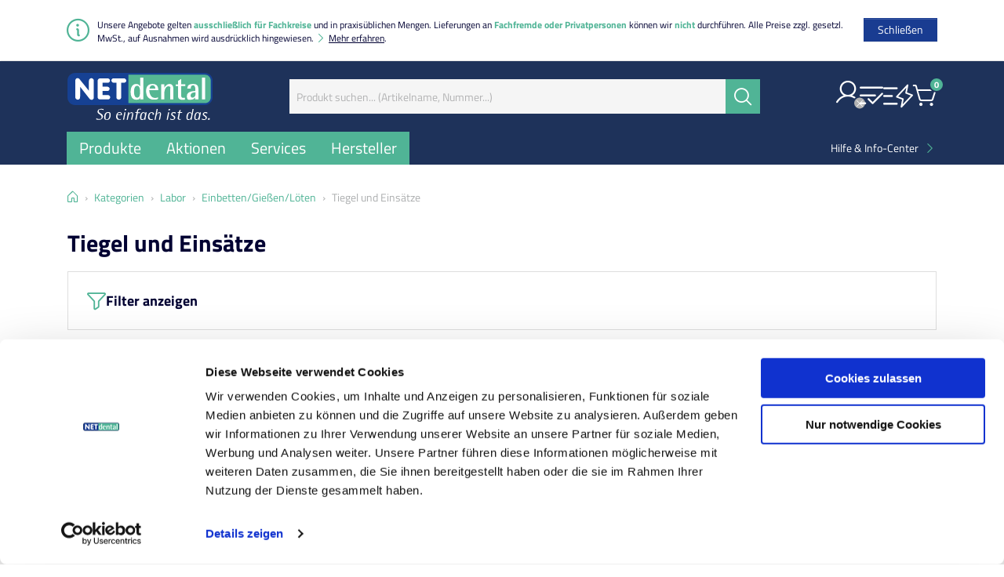

--- FILE ---
content_type: text/html;charset=UTF-8
request_url: https://shop.netdental.de/de/kategorien/labor/einbetten-giessen-loeten/tiegel-und-einsaetze.html
body_size: 42752
content:
<!DOCTYPE html>
<!--[if lt IE 8]><html lang="de" class="no-js lt-ie10 lt-ie9 lt-ie8"><![endif]-->
<!--[if IE 8]><html lang="de" class="no-js lt-ie10 lt-ie9 ie8"><![endif]-->
<!--[if IE 9]><html lang="de" class="no-js lt-ie10 ie9"><![endif]-->
<!--[if (gt IE 9)|!(IE)]><!--><html lang="de" class="no-js"><!--<![endif]-->
<!--
This website is powered by Neos, the Open Source Content Application Platform licensed under the GNU/GPL.
Neos is based on Flow, a powerful PHP application framework licensed under the MIT license.

More information and contribution opportunities at https://www.neos.io
-->
<head><script id="Cookiebot" src="//consent.cookiebot.com/uc.js" data-cbid="09885db3-8b09-4ca5-9e58-71c1a08f0238" data-blockingmode="auto" type="text/javascript"></script><meta charset="UTF-8" /><meta http-equiv="x-ua-compatible" content="ie=edge" />
        <link rel="stylesheet" href="https://shop.netdental.de/_Resources/Static/Packages/Avency.Nwd.Shop/Styles/MainNetdental.css?cache=1769541418" />
    
        <script data-cookieconsent="ignore" src="https://shop.netdental.de/_Resources/Static/Packages/Avency.Nwd.Shop/JavaScripts/ModernizrCustom.js"></script>
        <script data-cookieconsent="ignore">
            
            if (navigator.userAgent.match(/IEMobile\/10\.0/)) {
                var msViewportStyle = document.createElement('style');
                msViewportStyle.appendChild(document.createTextNode('@-ms-viewport{width:auto!important}'));
                document.querySelector('head').appendChild(msViewportStyle);
            }

            var isMobile = false;
            
        </script>
    <script type="text/javascript">window.contentPopupsAllocated = [];</script><title>Tiegel und Einsätze für Ihr Dentallabor einfach günstig kaufen | NETdental</title><meta name="viewport" content="width=device-width, initial-scale=1" /><meta name="document-type" content="Avency.Nwd.Categories:PageCategory" /><meta name="description" content="Schmelztiegel aus Keramik + Graphit von Bego, Kulzer, Dentsplay Sirona für Modellguss, NEM-Legierungen + EM-Legierungen - kaufen bei NETdental!" /><meta name="keywords" content="Schmelztiegel, graphittiegel, Graphit, Kulzer Graphittiegel, Keramiktiegel, keramik, Keramik Schmelztiegel, Keramik-Schmelztiegel, keramikmasse, Spezialkeramik, tiegel, bego Nautilus, Schmelzmulden, Schmelzmulde, schmelzeinsätze, Kulzer Graphiteinsätze, Graphiteinsätze, wegold gusstiegel, Trägertiegel, Nautilus Keramiktiegel, Nautilus Keramik-Schmelztiegel, EM-Legierungen, Vlies, Kera Vlies, Tiegelbox, Tiegelspray, Reitel Verschlußstößel," /><meta name="robots" content="index,follow" /><link rel="canonical" href="https://shop.netdental.de/de/kategorien/labor/einbetten-giessen-loeten/tiegel-und-einsaetze.html" /><meta name="twitter:card" content="summary" /><meta name="twitter:title" content="Tiegel und Einsätze für Ihr Dentallabor einfach günstig kaufen | NETdental" /><meta name="twitter:description" content="Schmelztiegel aus Keramik + Graphit von Bego, Kulzer, Dentsplay Sirona für Modellguss, NEM-Legierungen + EM-Legierungen - kaufen bei NETdental!" /><meta name="twitter:url" content="https://shop.netdental.de/de/kategorien/labor/einbetten-giessen-loeten/tiegel-und-einsaetze.html" /><meta property="og:type" content="website" /><meta property="og:title" content="Tiegel und Einsätze für Ihr Dentallabor einfach günstig kaufen | NETdental" /><meta property="og:site_name" content="NETdental – So einfach ist das für Ihre Praxis &amp; Ihr Labor! " /><meta property="og:locale" content="de" /><meta property="og:description" content="Schmelztiegel aus Keramik + Graphit von Bego, Kulzer, Dentsplay Sirona für Modellguss, NEM-Legierungen + EM-Legierungen - kaufen bei NETdental!" /><meta property="og:url" content="https://shop.netdental.de/de/kategorien/labor/einbetten-giessen-loeten/tiegel-und-einsaetze.html" /><link rel="icon" type="image/png" sizes="16x16" href="https://shop.netdental.de/_Resources/Static/Packages/Avency.Nwd.Shop/Brand/NetDentalDE/Favicons/favicon-16x16.png" /><link rel="icon" type="image/png" sizes="32x32" href="https://shop.netdental.de/_Resources/Static/Packages/Avency.Nwd.Shop/Brand/NetDentalDE/Favicons/favicon-32x32.png" />
  <script data-cookieconsent="ignore">
    
    function googleTagManagerCookieConsent(e) {
      if (Cookiebot.consent.marketing) {
        // Consent mode for GTM
        window.dataLayer = window.dataLayer || [];

        function gtag() {
          dataLayer.push(arguments);
        }

        gtag("consent", "default", {
          ad_storage: "denied",
          analytics_storage: "denied",
          wait_for_update: 500,
        });
        gtag("set", "ads_data_redaction", true);

        (function (w, d, s, l, i) {
          w[l] = w[l] || [];
          w[l].push({
            'gtm.start':
              new Date().getTime(), event: 'gtm.js'
          });
          var f = d.getElementsByTagName(s)[0],
            j = d.createElement(s), dl = l != 'dataLayer' ? '&l=' + l : '';
          j.async = true;
          j.src = 'https://www.googletagmanager.com/gtm.js?id=' + i + dl;
          f.parentNode.insertBefore(j, f);
        })(window, document, 'script', 'dataLayer', 'GTM-NCSRQ25');
      }
    }

    window.addEventListener("CookiebotOnConsentReady", googleTagManagerCookieConsent, false);
    
  </script>
</head><body class id="top">
  <!-- Google Tag Manager (noscript) -->
  <noscript>
    <iframe src="https://www.googletagmanager.com/ns.html?id=GTM-NCSRQ25"
            data-cookieconsent="marketing"
            height="0"
            width="0"
            style="display:none;visibility:hidden"
    ></iframe>
  </noscript>
  <!-- End Google Tag Manager (noscript) -->
<input type="hidden" id="refresh" value="no" /><!--[if lt IE 9]>
<p class="message message-ie">
    Sie verwenden einen veralteten Browser. Bitte aktualisieren Sie Ihren Browser, um diese Seite voll nutzen zu können.
</p>
<![endif]-->

<noscript>
    <p class="message message-nojs">
        Bitte aktivieren Sie Javascript in Ihrem Browser, um diese Seite voll nutzen zu können.
    </p>
</noscript>


<div class="modal fade browser-popup" tabindex="-1" data-promotion-id="20181113151519" data-promotion-name="" data-promotion-creative="" role="dialog" aria-labelledby="myModalLabel" data-identifier="browser-popup">
	<div class="modal-dialog" role="document">
		<div class="modal-content">
			<div class="modal-body">
				<button type="button" class="btn btn-close btn-default" data-bs-dismiss="modal" aria-label="Schließen">
					<span class="ai ai-remove" aria-hidden="true"></span>
				</button>
				
					<p><strong>Eine neuere Browser-Version ist verfügbar!</strong></p><br/>
                    <p>Liebe Kundin, lieber Kunde,</p>
                    <p>uns ist aufgefallen, dass Sie unseren Online-Shop über den Browser Internet Explorer besuchen. Da der Internet Explorer nicht mehr unterstützt wird, können Sie nicht alle Funktionen unseres Online-Shops in vollem Umfang nutzen.</p>
                    <p>Mit anderen Browsern wie Chrome oder Microsoft Edge sind Sie schneller in unserem Online-Shop unterwegs, genießen eine bessere Optik und können alle Funktionen uneingeschränkt nutzen. Unser Tipp: Wechseln Sie jetzt zu Chrome oder Microsoft Edge – wir helfen Ihnen gerne weiter!</p>
                    <p>Sie haben Fragen? Unsere Software-Experten helfen Ihnen gerne, die für Sie passenden IT-Lösungen zusammenzustellen:</p>
                    <p><strong>Tel.: +49 511 353240-0<br/>E-Mail: <a href="mailto:info@netdental.de">info@netdental.de</a></strong></p>
                
				

				<a href="/" class="btn btn-default" onclick="createCookie()">
					Jetzt zum Shop - später erinnern
				</a>

				<p>
					 
				</p>
			</div>
		</div>
	</div>
</div>
<div class="alert alert-dismissible alert--page-notification" role="alert"><div class="container"><p class="has-close-button flag flag--xs-top-md-middle"><span class="flag__image"><i class="ai ai-info brand-primary"></i></span><span class="flag__body">Unsere Angebote gelten <span class="brand-primary"><strong>ausschließlich für Fachkreise</strong></span> und in praxisüblichen Mengen. Lieferungen an <span class="brand-primary"><strong>Fachfremde oder Privatpersonen</strong></span> können wir <span class="brand-primary"><strong>nicht</strong></span> durchführen. Alle Preise zzgl. gesetzl. MwSt., auf Ausnahmen wird ausdrücklich hingewiesen. <a href="#price-annotation" class="navigation-link"><i class="brand-primary ai ai-menu-right"></i> <u>Mehr erfahren</u></a>.</span></p><button type="button" onclick="setCookie('avency-nwd-shop-shop-info');" class="btn btn-default" data-bs-dismiss="alert" aria-label="Schließen"><span class="d-none d-lg-block">Schließen</span><span class="d-block d-lg-none" aria-hidden="true">&times;</span></button></div></div><header class="header header-shop header--fixable" id="header-navigation"><div class="header-main"><div class="container"><div class="row"><div class="col-12"><div class="header-main-container"><div class="header-brand-logo"><a href="/" class="navbar-brand"><span><img class="normal" src="https://shop.netdental.de/_Resources/Static/Packages/Avency.Nwd.Shop/Brand/NetDentalDE/Logo.svg" alt="NETdental.de – So einfach ist das für Ihre Zahnarztpraxis &amp; Ihr Dental-Labor - NETdental.de Online-Shop" /><img class="fixed" src="https://shop.netdental.de/_Resources/Static/Packages/Avency.Nwd.Shop/Brand/NetDentalDE/Logo.svg" alt="NETdental.de – So einfach ist das für Ihre Zahnarztpraxis &amp; Ihr Dental-Labor - NETdental.de Online-Shop" /></span></a><div class="navbar-control-container header-icon-item"><button type="button" data-plandent-action="mainMenu" data-plandent-method="collapseMobile" aria-controls="#header-navigation-menu" class="btn btn-link header-icon-item--link px-0 pb-0 hamburger hamburger--collapse"><span class="visually-hidden">Menü</span><span class="hamburger-box"><span class="hamburger-inner"></span></span></button></div></div><div class="navbar-control-container header-icon-item"><button type="button" data-plandent-action="mainMenu" data-plandent-method="collapseMobile" aria-controls="#header-navigation-menu" class="btn btn-link header-icon-item--link ps-0 hamburger hamburger--collapse"><span class="visually-hidden">Menü</span><span class="hamburger-box"><span class="hamburger-inner"></span></span></button></div><div class="header-search"><form action="https://shop.netdental.de/de/suche.html"><p class="d-none"><input type="hidden" /></p><div class="form-group mt-0 d-flex"><label for="header-search-term" class="visually-hidden">Suchbegriff:</label><input type="search" itemprop="query-input" name="searchterm" value autocomplete="off" placeholder="Produkt suchen... (Artikelname, Nummer...)" class="form-control search__input" /><button type="submit" class="search-button btn btn-primary"><span class="visually-hidden" aria-hidden="true">Suchen</span><i class="ai ai-search"></i></button></div></form></div><div class="header-controls"><div class="header-icon-item dropdown dropdown-hover d-none d-lg-block my-account dropdown-no-caret"><a class="header-icon-item--link dropdown-toggle my-account-dropdown-toggle" href="/de/mein-konto.html" id="loginbox" role="button" data-bs-toggle="dropdown" data-bs-auto-close="outside" data-bs-hover="dropdown" data-bs-delay="{&quot;show&quot;:0,&quot;hide&quot;:500}" aria-haspopup="true" aria-expanded="false"><i class="ai ai-user" aria-hidden="true"></i><div title="Nicht angemeldet" class="badge bg-gray"><i class="ai ai-remove"></i></div></a><div class="dropdown-menu dropdown-menu-end dropdown-menu--arrowtop my-account-dropdown" aria-labelledby="loginbox"><h5>Login</h5><form action="/avency-nwd-account/authenticate.html" method="post"><input type="hidden" name="__redirectAfterLoginUri" value="/de/mein-konto.html" /><div class="form-group"><input type="text" class="form-control" name="__authentication[Neos][Flow][Security][Authentication][Token][UsernamePassword][username]" placeholder="Benutzername" autocomplete="username" /></div><div class="form-group"><input type="password" class="form-control" name="__authentication[Neos][Flow][Security][Authentication][Token][UsernamePassword][password]" placeholder="Passwort" autocomplete="current-password" /></div><div class="form-group d-grid"><button type="submit" class="btn btn-primary">Jetzt anmelden</button></div></form><a href="/de/passwort-vergessen.html" class="navigation-link"><i class="ai ai-menu-right brand-primary"></i><span class="navigation-text">Passwort vergessen?</span></a><br /><br /><div class="row"><div class="col-md-6 register-headline"><h5>Neu bei NETdental?</h5></div><div class="col-md-6 register-link"><a href="/de/registrierung.html?click=1" class="registerlink navigation-link"><i class="ai ai-menu-right brand-primary"></i><span class="navigation-text">Jetzt registrieren</span></a></div></div><hr /><h5>Direktlinks</h5><a href="/de/mein-konto/produktlisten.html" class="navigation-link"><i class="ai ai-menu-right brand-primary"></i>&nbsp;<span class="navigation-text">Meine Produktlisten</span></a><br/><a href="/de/mein-konto/bestellungen.html" class="navigation-link"><i class="ai ai-menu-right brand-primary"></i>&nbsp;<span class="navigation-text">Meine Bestellungen</span></a><br/><a href="/de/mein-konto/rechnungen.html" class="navigation-link"><i class="ai ai-menu-right brand-primary"></i>&nbsp;<span class="navigation-text">Meine Rechnungen</span></a><br/><a href="/de/mein-konto/lieferscheine.html" class="navigation-link"><i class="ai ai-menu-right brand-primary"></i>&nbsp;<span class="navigation-text">Meine Lieferscheine</span></a><br/><a href="/de/mein-konto/rueckstaende.html" class="navigation-link"><i class="ai ai-menu-right brand-primary"></i>&nbsp;<span class="navigation-text">Meine Rückstände</span></a><br/><a href="/de/mein-konto/angebotsanfragen.html" class="navigation-link"><i class="ai ai-menu-right brand-primary"></i>&nbsp;<span class="navigation-text">Meine Angebotsanfragen</span></a><br/><a href="/de/mein-konto.html" class="navigation-link"><i class="ai ai-menu-right brand-primary"></i>&nbsp;<span class="navigation-text">Meine Daten</span></a><br/></div></div><div class="header-icon-item dropdown d-block d-lg-none"><a href="/de/registrierung.html" class="header-icon-item--link my-account-dropdown-toggle"><i class="ai ai-user" aria-hidden="true"></i><div title="Nicht angemeldet" class="badge bg-gray"><i class="ai ai-remove"></i></div></a></div><div class="header-icon-item header-product-list dropdown dropdown-hover dropdown-no-caret"><a href="#" class="header-icon-item--link dropdown-toggle" role="button" id="user-lists-drop" data-bs-toggle="dropdown" data-bs-auto-close="outside" aria-haspopup="true" aria-expanded="true"><i class="ai ai-list-check"></i></a><div class="dropdown-menu dropdown-menu-end dropdown-menu--arrowtop dropdown-user-lists" aria-labelledby="user-lists-drop" id="user-lists-drop-target">


<div class="user-product-lists-dropdown">
    <ul class="user-product-lists-dropdown__lists mt-0">
        <li>
            <a class="d-flex justify-content-between" href="/de/mein-konto/produktlisten.html">
                <span>Alle bestellten Artikel</span>
                <i class="ai ai-chevron-right"></i>
            </a>
        </li>
        <li>
            <a class="d-flex justify-content-between" href="/de/mein-konto/zuletzt-gesehene-artikel.html">
                <span>Zuletzt gesehene Artikel</span>
                <i class="ai ai-chevron-right"></i>
            </a>
        </li>
    
    </ul>
    <ul class="user-product-lists-dropdown__links mb-0">
        <li>
            
                    <i class="arrow-right brand-primary"></i><a href="/de/mein-konto/produktlisten/neue-liste.html">Liste auswählen</a>
                
        </li>
        <li>
            <i class="arrow-right brand-primary"></i><a href="/de/mein-konto/produktlisten/liste-erstellen.html">Neue Liste anlegen</a>
        </li>
        <li>
            <i class="arrow-right brand-primary"></i><a href="/de/mein-konto/produktlisten/neue-liste.html">Liste bearbeiten</a>
        </li>
    </ul>
</div>
</div></div><div class="header-icon-item header-quick-order"><div class="quick-order quick-order-input header-navigation-dropdown dropdown dropdown-hover" data-article-add-to-list-url="/avency-nwd-checkout/quick-order/addtolist.json?siteNode%5B__contextNodePath%5D=%2Fsites%2Fshop%40live%3Bmandant%3Dnetdental%26country%3DDEU%26language%3Dde" data-medicine-hint="Bitte loggen Sie sich ein, um zu überprüfen, ob Sie zum Kauf dieses Artikels berechtigt sind, da wir beispielsweise Arzneimittel nur an nach Arzneimittelgesetz dazu Berechtigte abgeben dürfen.&lt;br/&gt;&lt;br/&gt; Sollten Sie den Artikel dennoch nicht in den Warenkorb legen können, nehmen Sie bitte &lt;u&gt;&lt;a href=&quot;{contactLink}&quot;&gt;Kontakt&lt;/a&gt;&lt;/u&gt; zu uns auf." data-not-for-sale-hint="Leider ist dieser Artikel aufgrund der hohen Nachfrage online bereits ausverkauft. Bitte wenden Sie Sich an den Kunden- &amp; Bestellservice unter +49 511 353240-0" data-customer-blocked-hint="Debitor ist gesperrt. Bitte anderen &lt;a href=&quot;#&quot; data-toggle=&quot;ajax-modal&quot; data-url=&quot;/?__referrer%5B%40package%5D=Neos.Neos&amp;__referrer%5B%40controller%5D=Frontend%5CNode&amp;__referrer%5B%40action%5D=show&amp;__referrer%5Barguments%5D=YToxOntzOjQ6Im5vZGUiO3M6OTk6Ii9zaXRlcy9zaG9wL2thdGVnb3JpZW4vY2F0MDAwMDAyL2NhdDAwMDAyMC9jYXQwMDAyMjhAbGl2ZTttYW5kYW50PW5ldGRlbnRhbCZjb3VudHJ5PURFVSZsYW5ndWFnZT1kZSI7fQ%3D%3D3beb0785322cccf80409175df59149767c699f94&amp;standalone=Avency.Nwd.Account%3AContent.SwitchCustomerModal.Blocked.QuickOrderDropdown.Standalone&quot;&gt;Debitor auswählen&lt;/a&gt;." data-lookup-article data-update-cart-preview="1" data-article-lookup-url="/avency-nwd-checkout/quick-order/findmatchingarticle.json" data-max-quantity="Dieser Artikel ist nur in limitierter Menge #quantity# bestellbar. Ihr Warenkorbinhalt wurde automatisch angepasst." data-min-quantity="Dieser Artikel ist nur mit einer Mindestbestellmenge von #quantity# bestellbar. Ihr Warenkorbinhalt wurde automatisch angepasst." data-success-message="&lt;strong&gt;Artikel wurde erfolgreich hinzugefügt.&lt;/strong&gt;"><a href="#" class="header-icon-item--link dropdown-toggle" role="button" id="quick-order-drop" data-bs-toggle="dropdown" data-bs-auto-close="outside" aria-haspopup="true" aria-expanded="true"><i class="ai ai-direct-order"></i></a><div class="dropdown-menu dropdown-menu-end dropdown-menu--arrowtop quick-order__form" aria-labelledby="quick-order-drop" id="quick-order-drop-target"><form action method="post" class="clearfix dropup shopping-cart-dropup quick-order-input-form" data-plandent-action="shopping-button-popover"><label for="item-to-buy" class="visually-hidden">Direktbestellung</label><input class="input-text form-control quick-order__sku" type="text" placeholder="NETdental Art.-Nr." required /><input class="input-number quantity-input" type="number" value="1" min="1" data-quantity-notice="Ist die Anzahl x korrekt?" required /><button href="javascript:;" class="input-btn btn btn-primary quick-order__button" disabled><i class="ai ai-shopping-cart"></i><i class="ai ai-refresh d-none"></i></button><div class="shopping-button-dropup d-none" data-plandent-shopping-button="content"><a class="navigation-link" href="/de/checkout/warenkorb.html"><em><i class="ai ai-menu-right brand-primary"></i><u>Warenkorb öffnen</u></em></a></div></form><p class="quick-order__lookup-result" data-no-result-text="&lt;span class=&quot;text-danger&quot;&gt;Bitte geben Sie eine gültige NETdental Artikelnummer ein.&lt;/span&gt;"></p><ul class="quick-order__links"><li><i class="ai ai-menu-right"></i><a href="/de/checkout/warenkorb.html">Zum Warenkorb</a></li><li><i class="ai ai-menu-right"></i><a href="/de/schnellbestellung.html">Weitere Artikel bestellen</a></li></ul></div></div></div><div class="header-icon-item cart-preview d-none d-lg-flex dropdown dropdown-hover shopping-list dropdown-no-caret" data-updateLink="/?standalone=Avency.Nwd.ShoppingLists%3ACartPreviewDropDown.Standalone"><a href="/de/checkout/warenkorb.html" class="header-icon-item--link dropdown-toggle" title="Warenkorb öffnen" id="cartbox" role="button" data-bs-toggle="dropdown" data-bs-auto-close="outside" data-plandent-placement="bottom-end" aria-haspopup="true" aria-expanded="false"><i class="ai ai-shopping-cart" aria-hidden="true"></i><span class="badge bg-primary"><span class="cart-preview-count">0</span> <span class="visually-hidden">Items</span></span></a><div class="dropdown-menu dropdown-menu-end dropdown-menu--arrowtop" aria-labelledby="cartbox"><div class="text-center loading-indicator"><img alt="loading" width="50" src="https://shop.netdental.de/_Resources/Static/Packages/Avency.Nwd.Shop/Images/Loading.gif" /></div><div class="content"></div><div class="text-end shopping-list-totals"><div class="row cart-preview-open"><div class="col-md-6 text-start"><a href="/de/checkout/warenkorb.html" class="navigation-link"><em><i class="ai ai-menu-right brand-primary"></i><u>Warenkorb öffnen</u></em></a></div><div class="col-md-6 text-end"><a href="/de/checkout/warenkorb.html" class="btn btn-primary">Zur Kasse</a></div></div></div></div></div><div class="header-icon-item cart-preview d-flex d-lg-none"><a href="/de/checkout/warenkorb.html" class="header-icon-item--link"><i class="ai ai-shopping-cart" aria-hidden="true"></i><span class="badge bg-primary"><span class="cart-preview-count">0</span> <span class="visually-hidden">Items</span></span></a></div></div></div></div></div></div></div><div class="container d-lg-none py-2"><div class="row"><div class="col-12"><div class="header-search"><form action="https://shop.netdental.de/de/suche.html"><p class="d-none"><input type="hidden" /></p><div class="form-group mt-0 d-flex"><label for="header-search-term" class="visually-hidden">Suchbegriff:</label><input type="search" itemprop="query-input" name="searchterm" value autocomplete="off" placeholder="Produkt suchen..." class="form-control search__input" /><button type="submit" class="search-button btn btn-primary"><span class="visually-hidden" aria-hidden="true">Suchen</span><i class="ai ai-search"></i></button></div></form></div></div></div></div></header><div class="header-navigation" id="header-navigation-menu"><div class="container"><div class="row"><div class="col-12"><div class="header-navigation-container"><div class="header-navigation-container-column"><div class="header-navigation-dropdown "><button class="btn btn-link" type="button" data-plandent-toggle="mainMenu" data-plandent-target="#mainNav_productRange" aria-expanded="false" aria-controls="#mainNav_productRange"><span>Produkte</span><i class="ai ai-chevron-right"></i></button></div><div class="main-menu-item-body" data-main-menu-level="0" id="mainNav_productRange"><div class="d-flex flex-wrap justify-content-between justify-content-lg-end align-items-center main-menu-item-header"><div class="main-menu-header-link d-lg-none w-100 flex-grow-1"><span>Produkte</span></div><button class="btn btn-link d-none d-lg-block" type="button" data-plandent-action="mainMenu" data-plandent-method="hideAll" aria-label="Gesamtes Menü schließen"><i class="ai ai-remove"></i></button><button class="btn btn-link main-menu-item--go-back d-lg-none" type="button" data-plandent-toggle="mainMenu" data-plandent-method="hide" data-plandent-target="#mainNav_productRange" aria-expanded="false" aria-controls="#mainNav_productRange" aria-label="Untermenü Schließen"><i class="ai ai-chevron-left"></i><span>Zurück</span></button></div><ul class="main-menu-list-items"><li class="main-menu-list-item" data-main-menu-level="1"><button class="main-menu-list-item-link btn btn-link w-100" type="button" data-plandent-toggle="mainMenu" data-plandent-target="#mainNav_productRange_1_dedea761-e1ef-4265-b102-1e31bf4ee81a" aria-expanded="false" aria-controls="#mainNav_productRange_1_dedea761-e1ef-4265-b102-1e31bf4ee81a" aria-label="Untermenü öffnen"><span class="croppedLines" data-linecrop="1">Aktionen</span><i class="ai ai-chevron-right"></i></button></li><li class="main-menu-sub-menu"><div class="main-menu-item-body" data-main-menu-level="1" id="mainNav_productRange_1_dedea761-e1ef-4265-b102-1e31bf4ee81a"><div class="d-flex flex-wrap justify-content-between align-items-center main-menu-item-header"><a href="/de/aktionen.html" class="main-menu-header-link d-lg-none w-100 flex-grow-1"><span>Aktionen</span></a><button class="btn btn-link main-menu-item--go-back" type="button" data-plandent-toggle="mainMenu" data-plandent-method="hide" data-plandent-target="#mainNav_productRange_1_dedea761-e1ef-4265-b102-1e31bf4ee81a" aria-expanded="false" aria-controls="#mainNav_productRange_1_dedea761-e1ef-4265-b102-1e31bf4ee81a" aria-label="Untermenü Schließen"><i class="ai ai-chevron-left"></i><span>Zurück</span></button><a href="/de/aktionen.html" class="main-menu-header-link d-none d-lg-block"><span>Aktionen</span></a><button class="btn btn-link d-none d-lg-block" type="button" data-plandent-action="mainMenu" data-plandent-method="hideAll" aria-label="Menü schließen"><i class="ai ai-remove"></i></button><a href="/de/aktionen.html" class="main-menu-footer-link btn btn-link d-lg-none mb-0"><span>Alles ansehen</span><i class="ai ai-chevron-right"></i></a></div><ul class="main-menu-list-items"><li class="main-menu-list-item" data-main-menu-level="2"><button class="main-menu-list-item-link btn btn-link w-100" type="button" data-plandent-toggle="mainMenu" data-plandent-target="#mainNav_productRange_1_dedea761-e1ef-4265-b102-1e31bf4ee81a_2_55e78943-3dce-4655-903b-be42ef473959" aria-expanded="false" aria-controls="#mainNav_productRange_1_dedea761-e1ef-4265-b102-1e31bf4ee81a_2_55e78943-3dce-4655-903b-be42ef473959" aria-label="Untermenü öffnen"><span class="croppedLines" data-linecrop="1">ORBIS Top-Sparpakete</span><i class="ai ai-chevron-right"></i></button></li><li class="main-menu-sub-menu"><div class="main-menu-item-body" data-main-menu-level="2" id="mainNav_productRange_1_dedea761-e1ef-4265-b102-1e31bf4ee81a_2_55e78943-3dce-4655-903b-be42ef473959"><div class="d-flex flex-wrap justify-content-between align-items-center main-menu-item-header"><a href="/de/aktionen/toppaket-aktion.html" class="main-menu-header-link d-lg-none w-100 flex-grow-1"><span>ORBIS Top-Sparpakete</span></a><button class="btn btn-link main-menu-item--go-back" type="button" data-plandent-toggle="mainMenu" data-plandent-method="hide" data-plandent-target="#mainNav_productRange_1_dedea761-e1ef-4265-b102-1e31bf4ee81a_2_55e78943-3dce-4655-903b-be42ef473959" aria-expanded="false" aria-controls="#mainNav_productRange_1_dedea761-e1ef-4265-b102-1e31bf4ee81a_2_55e78943-3dce-4655-903b-be42ef473959" aria-label="Untermenü Schließen"><i class="ai ai-chevron-left"></i><span>Zurück</span></button><a href="/de/aktionen/toppaket-aktion.html" class="main-menu-header-link d-none d-lg-block"><span>ORBIS Top-Sparpakete</span></a><button class="btn btn-link d-none d-lg-block" type="button" data-plandent-action="mainMenu" data-plandent-method="hideAll" aria-label="Menü schließen"><i class="ai ai-remove"></i></button><a href="/de/aktionen/toppaket-aktion.html" class="main-menu-footer-link btn btn-link d-lg-none mb-0"><span>Alles ansehen</span><i class="ai ai-chevron-right"></i></a></div><ul class="main-menu-list-items"><li class="main-menu-list-item" data-main-menu-level="3"><a href="/de/artikel/orbis-prophylaxe-paket-381361.html" title="ORBIS Prophylaxe-Paket" class="main-menu-list-item-link"><span class="croppedLines" data-linecrop="1">ORBIS Prophylaxe-Paket</span><i class="ai ai-chevron-right"></i></a></li><li class="main-menu-list-item" data-main-menu-level="3"><a href="/de/artikel/orbis-desinfektions-paket-381152.html" title="ORBIS Desinfektions-Paket" class="main-menu-list-item-link"><span class="croppedLines" data-linecrop="1">ORBIS Desinfektions-Paket</span><i class="ai ai-chevron-right"></i></a></li><li class="main-menu-list-item" data-main-menu-level="3"><a href="/de/kategorien/aktionen/orbis-top-sparpakete/orbis-hygiene-paket.html" title="ORBIS Hygiene-Paket" class="main-menu-list-item-link"><span class="croppedLines" data-linecrop="1">ORBIS Hygiene-Paket</span><i class="ai ai-chevron-right"></i></a></li><li class="main-menu-list-item" data-main-menu-level="3"><a href="/de/artikel/orbis-abformungs-paket-381153.html" title="ORBIS Abformungs-Paket" class="main-menu-list-item-link"><span class="croppedLines" data-linecrop="1">ORBIS Abformungs-Paket</span><i class="ai ai-chevron-right"></i></a></li><li class="main-menu-list-item" data-main-menu-level="3"><a href="/de/artikel/orbis-fuellungs-paket-381154.html" title="ORBIS Füllungs-Paket" class="main-menu-list-item-link"><span class="croppedLines" data-linecrop="1">ORBIS Füllungs-Paket</span><i class="ai ai-chevron-right"></i></a></li><li class="main-menu-list-item" data-main-menu-level="3"><a href="/de/artikel/orbis-top-seller-paket-380695.html" title="ORBIS Top-Seller-Paket" class="main-menu-list-item-link"><span class="croppedLines" data-linecrop="1">ORBIS Top-Seller-Paket</span><i class="ai ai-chevron-right"></i></a></li></ul><div class="d-none d-lg-flex justify-content-end main-menu-item-footer"><a href="/de/aktionen/toppaket-aktion.html" class="main-menu-footer-link btn btn-link"><span>Alles ansehen</span><i class="ai ai-chevron-right"></i></a></div></div></li></ul><div class="d-none d-lg-flex justify-content-end main-menu-item-footer"><a href="/de/aktionen.html" class="main-menu-footer-link btn btn-link"><span>Alles ansehen</span><i class="ai ai-chevron-right"></i></a></div></div></li><li class="main-menu-list-item" data-main-menu-level="1"><button class="main-menu-list-item-link btn btn-link w-100" type="button" data-plandent-toggle="mainMenu" data-plandent-target="#mainNav_productRange_1_4ad9cfed-a3c7-4e6f-abda-cd2648a57275" aria-expanded="false" aria-controls="#mainNav_productRange_1_4ad9cfed-a3c7-4e6f-abda-cd2648a57275" aria-label="Untermenü öffnen"><span class="croppedLines" data-linecrop="1">Praxis</span><i class="ai ai-chevron-right"></i></button></li><li class="main-menu-sub-menu"><div class="main-menu-item-body" data-main-menu-level="1" id="mainNav_productRange_1_4ad9cfed-a3c7-4e6f-abda-cd2648a57275"><div class="d-flex flex-wrap justify-content-between align-items-center main-menu-item-header"><a href="/de/kategorien/praxis.html" class="main-menu-header-link d-lg-none w-100 flex-grow-1"><span>Praxis</span></a><button class="btn btn-link main-menu-item--go-back" type="button" data-plandent-toggle="mainMenu" data-plandent-method="hide" data-plandent-target="#mainNav_productRange_1_4ad9cfed-a3c7-4e6f-abda-cd2648a57275" aria-expanded="false" aria-controls="#mainNav_productRange_1_4ad9cfed-a3c7-4e6f-abda-cd2648a57275" aria-label="Untermenü Schließen"><i class="ai ai-chevron-left"></i><span>Zurück</span></button><a href="/de/kategorien/praxis.html" class="main-menu-header-link d-none d-lg-block"><span>Praxis</span></a><button class="btn btn-link d-none d-lg-block" type="button" data-plandent-action="mainMenu" data-plandent-method="hideAll" aria-label="Menü schließen"><i class="ai ai-remove"></i></button><a href="/de/kategorien/praxis.html" class="main-menu-footer-link btn btn-link d-lg-none mb-0"><span>Alles ansehen</span><i class="ai ai-chevron-right"></i></a></div><ul class="main-menu-list-items"><li class="main-menu-list-item" data-main-menu-level="2"><button class="main-menu-list-item-link btn btn-link w-100" type="button" data-plandent-toggle="mainMenu" data-plandent-target="#mainNav_productRange_1_4ad9cfed-a3c7-4e6f-abda-cd2648a57275_2_5201bd76-8b8e-49d9-a42a-f7f862df3d4b" aria-expanded="false" aria-controls="#mainNav_productRange_1_4ad9cfed-a3c7-4e6f-abda-cd2648a57275_2_5201bd76-8b8e-49d9-a42a-f7f862df3d4b" aria-label="Untermenü öffnen"><span class="croppedLines" data-linecrop="1">Abformung</span><i class="ai ai-chevron-right"></i></button></li><li class="main-menu-sub-menu"><div class="main-menu-item-body" data-main-menu-level="2" id="mainNav_productRange_1_4ad9cfed-a3c7-4e6f-abda-cd2648a57275_2_5201bd76-8b8e-49d9-a42a-f7f862df3d4b"><div class="d-flex flex-wrap justify-content-between align-items-center main-menu-item-header"><a href="/de/kategorien/praxis/abformung.html" class="main-menu-header-link d-lg-none w-100 flex-grow-1"><span>Abformung</span></a><button class="btn btn-link main-menu-item--go-back" type="button" data-plandent-toggle="mainMenu" data-plandent-method="hide" data-plandent-target="#mainNav_productRange_1_4ad9cfed-a3c7-4e6f-abda-cd2648a57275_2_5201bd76-8b8e-49d9-a42a-f7f862df3d4b" aria-expanded="false" aria-controls="#mainNav_productRange_1_4ad9cfed-a3c7-4e6f-abda-cd2648a57275_2_5201bd76-8b8e-49d9-a42a-f7f862df3d4b" aria-label="Untermenü Schließen"><i class="ai ai-chevron-left"></i><span>Zurück</span></button><a href="/de/kategorien/praxis/abformung.html" class="main-menu-header-link d-none d-lg-block"><span>Abformung</span></a><button class="btn btn-link d-none d-lg-block" type="button" data-plandent-action="mainMenu" data-plandent-method="hideAll" aria-label="Menü schließen"><i class="ai ai-remove"></i></button><a href="/de/kategorien/praxis/abformung.html" class="main-menu-footer-link btn btn-link d-lg-none mb-0"><span>Alles ansehen</span><i class="ai ai-chevron-right"></i></a></div><ul class="main-menu-list-items"><li class="main-menu-list-item" data-main-menu-level="3"><a href="/de/kategorien/praxis/abformung/a-silikon.html" title="A-Silikon" class="main-menu-list-item-link"><span class="croppedLines" data-linecrop="1">A-Silikon</span><i class="ai ai-chevron-right"></i></a></li><li class="main-menu-list-item" data-main-menu-level="3"><a href="/de/kategorien/praxis/abformung/abformloeffel.html" title="Abformlöffel" class="main-menu-list-item-link"><span class="croppedLines" data-linecrop="1">Abformlöffel</span><i class="ai ai-chevron-right"></i></a></li><li class="main-menu-list-item" data-main-menu-level="3"><a href="/de/kategorien/praxis/abformung/adhaesive-haftlacke.html" title="Adhäsive / Haftlacke" class="main-menu-list-item-link"><span class="croppedLines" data-linecrop="1">Adhäsive / Haftlacke</span><i class="ai ai-chevron-right"></i></a></li><li class="main-menu-list-item" data-main-menu-level="3"><a href="/de/kategorien/praxis/abformung/alginat-und-alginataehnlich.html" title="Alginat und alginatähnlich" class="main-menu-list-item-link"><span class="croppedLines" data-linecrop="1">Alginat und alginatähnlich</span><i class="ai ai-chevron-right"></i></a></li><li class="main-menu-list-item" data-main-menu-level="3"><a href="/de/kategorien/praxis/abformung/bissregistrierung.html" title="Bissregistrierung" class="main-menu-list-item-link"><span class="croppedLines" data-linecrop="1">Bissregistrierung</span><i class="ai ai-chevron-right"></i></a></li><li class="main-menu-list-item" data-main-menu-level="3"><a href="/de/kategorien/praxis/abformung/c-silikon.html" title="C-Silikon" class="main-menu-list-item-link"><span class="croppedLines" data-linecrop="1">C-Silikon</span><i class="ai ai-chevron-right"></i></a></li><li class="main-menu-list-item" data-main-menu-level="3"><a href="/de/kategorien/praxis/abformung/gips.html" title="Gips" class="main-menu-list-item-link"><span class="croppedLines" data-linecrop="1">Gips</span><i class="ai ai-chevron-right"></i></a></li><li class="main-menu-list-item" data-main-menu-level="3"><a href="/de/kategorien/praxis/abformung/hilfsmittel-abformung.html" title="Hilfsmittel - Abformung" class="main-menu-list-item-link"><span class="croppedLines" data-linecrop="1">Hilfsmittel - Abformung</span><i class="ai ai-chevron-right"></i></a></li><li class="main-menu-list-item" data-main-menu-level="3"><a href="/de/kategorien/praxis/abformung/langzeit-abformung-unterfuetterung.html" title="Langzeit-Abformung / Unterfütterung" class="main-menu-list-item-link"><span class="croppedLines" data-linecrop="1">Langzeit-Abformung / Unterfütterung</span><i class="ai ai-chevron-right"></i></a></li><li class="main-menu-list-item" data-main-menu-level="3"><a href="/de/kategorien/praxis/abformung/polyether.html" title="Polyether" class="main-menu-list-item-link"><span class="croppedLines" data-linecrop="1">Polyether</span><i class="ai ai-chevron-right"></i></a></li></ul><div class="d-none d-lg-flex justify-content-end main-menu-item-footer"><a href="/de/kategorien/praxis/abformung.html" class="main-menu-footer-link btn btn-link"><span>Alles ansehen</span><i class="ai ai-chevron-right"></i></a></div></div></li><li class="main-menu-list-item" data-main-menu-level="2"><button class="main-menu-list-item-link btn btn-link w-100" type="button" data-plandent-toggle="mainMenu" data-plandent-target="#mainNav_productRange_1_4ad9cfed-a3c7-4e6f-abda-cd2648a57275_2_b8372da0-64c1-4c09-ad5a-46a93175e415" aria-expanded="false" aria-controls="#mainNav_productRange_1_4ad9cfed-a3c7-4e6f-abda-cd2648a57275_2_b8372da0-64c1-4c09-ad5a-46a93175e415" aria-label="Untermenü öffnen"><span class="croppedLines" data-linecrop="1">Desinfektion / Reinigung</span><i class="ai ai-chevron-right"></i></button></li><li class="main-menu-sub-menu"><div class="main-menu-item-body" data-main-menu-level="2" id="mainNav_productRange_1_4ad9cfed-a3c7-4e6f-abda-cd2648a57275_2_b8372da0-64c1-4c09-ad5a-46a93175e415"><div class="d-flex flex-wrap justify-content-between align-items-center main-menu-item-header"><a href="/de/kategorien/praxis/desinfektion-reinigung.html" class="main-menu-header-link d-lg-none w-100 flex-grow-1"><span>Desinfektion / Reinigung</span></a><button class="btn btn-link main-menu-item--go-back" type="button" data-plandent-toggle="mainMenu" data-plandent-method="hide" data-plandent-target="#mainNav_productRange_1_4ad9cfed-a3c7-4e6f-abda-cd2648a57275_2_b8372da0-64c1-4c09-ad5a-46a93175e415" aria-expanded="false" aria-controls="#mainNav_productRange_1_4ad9cfed-a3c7-4e6f-abda-cd2648a57275_2_b8372da0-64c1-4c09-ad5a-46a93175e415" aria-label="Untermenü Schließen"><i class="ai ai-chevron-left"></i><span>Zurück</span></button><a href="/de/kategorien/praxis/desinfektion-reinigung.html" class="main-menu-header-link d-none d-lg-block"><span>Desinfektion / Reinigung</span></a><button class="btn btn-link d-none d-lg-block" type="button" data-plandent-action="mainMenu" data-plandent-method="hideAll" aria-label="Menü schließen"><i class="ai ai-remove"></i></button><a href="/de/kategorien/praxis/desinfektion-reinigung.html" class="main-menu-footer-link btn btn-link d-lg-none mb-0"><span>Alles ansehen</span><i class="ai ai-chevron-right"></i></a></div><ul class="main-menu-list-items"><li class="main-menu-list-item" data-main-menu-level="3"><a href="/de/kategorien/praxis/desinfektion-reinigung/abformdesinfektion.html" title="Abformdesinfektion" class="main-menu-list-item-link"><span class="croppedLines" data-linecrop="1">Abformdesinfektion</span><i class="ai ai-chevron-right"></i></a></li><li class="main-menu-list-item" data-main-menu-level="3"><a href="/de/kategorien/praxis/desinfektion-reinigung/absaug-speibeckendesinfektion.html" title="Absaug- / Speibeckendesinfektion" class="main-menu-list-item-link"><span class="croppedLines" data-linecrop="1">Absaug- / Speibeckendesinfektion</span><i class="ai ai-chevron-right"></i></a></li><li class="main-menu-list-item" data-main-menu-level="3"><a href="/de/kategorien/praxis/desinfektion-reinigung/bohrerbaeder.html" title="Bohrerbäder" class="main-menu-list-item-link"><span class="croppedLines" data-linecrop="1">Bohrerbäder</span><i class="ai ai-chevron-right"></i></a></li><li class="main-menu-list-item" data-main-menu-level="3"><a href="/de/kategorien/praxis/desinfektion-reinigung/desinfektions-und-reinigungszubehoer.html" title="Desinfektions- und Reinigungszubehör" class="main-menu-list-item-link"><span class="croppedLines" data-linecrop="1">Desinfektions- und Reinigungszubehör</span><i class="ai ai-chevron-right"></i></a></li><li class="main-menu-list-item" data-main-menu-level="3"><a href="/de/kategorien/praxis/desinfektion-reinigung/flaechendesinfektion.html" title="Flächendesinfektion" class="main-menu-list-item-link"><span class="croppedLines" data-linecrop="1">Flächendesinfektion</span><i class="ai ai-chevron-right"></i></a></li><li class="main-menu-list-item" data-main-menu-level="3"><a href="/de/kategorien/praxis/desinfektion-reinigung/haendedesinfektion.html" title="Händedesinfektion" class="main-menu-list-item-link"><span class="croppedLines" data-linecrop="1">Händedesinfektion</span><i class="ai ai-chevron-right"></i></a></li><li class="main-menu-list-item" data-main-menu-level="3"><a href="/de/kategorien/praxis/desinfektion-reinigung/haendepflegemittel.html" title="Händepflegemittel" class="main-menu-list-item-link"><span class="croppedLines" data-linecrop="1">Händepflegemittel</span><i class="ai ai-chevron-right"></i></a></li><li class="main-menu-list-item" data-main-menu-level="3"><a href="/de/kategorien/praxis/desinfektion-reinigung/haendereinigung.html" title="Händereinigung" class="main-menu-list-item-link"><span class="croppedLines" data-linecrop="1">Händereinigung</span><i class="ai ai-chevron-right"></i></a></li><li class="main-menu-list-item" data-main-menu-level="3"><a href="/de/kategorien/praxis/desinfektion-reinigung/haut-wunddesinfektion.html" title="Haut- / Wunddesinfektion" class="main-menu-list-item-link"><span class="croppedLines" data-linecrop="1">Haut- / Wunddesinfektion</span><i class="ai ai-chevron-right"></i></a></li><li class="main-menu-list-item" data-main-menu-level="3"><a href="/de/kategorien/praxis/desinfektion-reinigung/hygienespender.html" title="Hygienespender" class="main-menu-list-item-link"><span class="croppedLines" data-linecrop="1">Hygienespender</span><i class="ai ai-chevron-right"></i></a></li><li class="main-menu-list-item" data-main-menu-level="3"><a href="/de/kategorien/praxis/desinfektion-reinigung/instrumenten-geraetepflege.html" title="Instrumenten- / Gerätepflege" class="main-menu-list-item-link"><span class="croppedLines" data-linecrop="1">Instrumenten- / Gerätepflege</span><i class="ai ai-chevron-right"></i></a></li><li class="main-menu-list-item" data-main-menu-level="3"><a href="/de/kategorien/praxis/desinfektion-reinigung/instrumentendesinfektion-manuell.html" title="Instrumentendesinfektion manuell" class="main-menu-list-item-link"><span class="croppedLines" data-linecrop="1">Instrumentendesinfektion manuell</span><i class="ai ai-chevron-right"></i></a></li><li class="main-menu-list-item" data-main-menu-level="3"><a href="/de/kategorien/praxis/desinfektion-reinigung/instrumentendesinfektion-maschinell.html" title="Instrumentendesinfektion maschinell" class="main-menu-list-item-link"><span class="croppedLines" data-linecrop="1">Instrumentendesinfektion maschinell</span><i class="ai ai-chevron-right"></i></a></li><li class="main-menu-list-item" data-main-menu-level="3"><a href="/de/kategorien/praxis/desinfektion-reinigung/instrumentenreinigung.html" title="Instrumentenreinigung" class="main-menu-list-item-link"><span class="croppedLines" data-linecrop="1">Instrumentenreinigung</span><i class="ai ai-chevron-right"></i></a></li><li class="main-menu-list-item" data-main-menu-level="3"><a href="/de/kategorien/praxis/desinfektion-reinigung/ultraschallreinigung.html" title="Ultraschallreinigung" class="main-menu-list-item-link"><span class="croppedLines" data-linecrop="1">Ultraschallreinigung</span><i class="ai ai-chevron-right"></i></a></li><li class="main-menu-list-item" data-main-menu-level="3"><a href="/de/kategorien/praxis/desinfektion-reinigung/waeschedesinfektion.html" title="Wäschedesinfektion" class="main-menu-list-item-link"><span class="croppedLines" data-linecrop="1">Wäschedesinfektion</span><i class="ai ai-chevron-right"></i></a></li><li class="main-menu-list-item" data-main-menu-level="3"><a href="/de/kategorien/praxis/desinfektion-reinigung/wasserentkeimung.html" title="Wasserentkeimung" class="main-menu-list-item-link"><span class="croppedLines" data-linecrop="1">Wasserentkeimung</span><i class="ai ai-chevron-right"></i></a></li></ul><div class="d-none d-lg-flex justify-content-end main-menu-item-footer"><a href="/de/kategorien/praxis/desinfektion-reinigung.html" class="main-menu-footer-link btn btn-link"><span>Alles ansehen</span><i class="ai ai-chevron-right"></i></a></div></div></li><li class="main-menu-list-item" data-main-menu-level="2"><button class="main-menu-list-item-link btn btn-link w-100" type="button" data-plandent-toggle="mainMenu" data-plandent-target="#mainNav_productRange_1_4ad9cfed-a3c7-4e6f-abda-cd2648a57275_2_8e601577-82b0-4266-90aa-f6ecbeda7b5a" aria-expanded="false" aria-controls="#mainNav_productRange_1_4ad9cfed-a3c7-4e6f-abda-cd2648a57275_2_8e601577-82b0-4266-90aa-f6ecbeda7b5a" aria-label="Untermenü öffnen"><span class="croppedLines" data-linecrop="1">Einmalartikel Praxis / Sonstiges</span><i class="ai ai-chevron-right"></i></button></li><li class="main-menu-sub-menu"><div class="main-menu-item-body" data-main-menu-level="2" id="mainNav_productRange_1_4ad9cfed-a3c7-4e6f-abda-cd2648a57275_2_8e601577-82b0-4266-90aa-f6ecbeda7b5a"><div class="d-flex flex-wrap justify-content-between align-items-center main-menu-item-header"><a href="/de/kategorien/praxis/einmalartikel-praxis-sonstiges.html" class="main-menu-header-link d-lg-none w-100 flex-grow-1"><span>Einmalartikel Praxis / Sonstiges</span></a><button class="btn btn-link main-menu-item--go-back" type="button" data-plandent-toggle="mainMenu" data-plandent-method="hide" data-plandent-target="#mainNav_productRange_1_4ad9cfed-a3c7-4e6f-abda-cd2648a57275_2_8e601577-82b0-4266-90aa-f6ecbeda7b5a" aria-expanded="false" aria-controls="#mainNav_productRange_1_4ad9cfed-a3c7-4e6f-abda-cd2648a57275_2_8e601577-82b0-4266-90aa-f6ecbeda7b5a" aria-label="Untermenü Schließen"><i class="ai ai-chevron-left"></i><span>Zurück</span></button><a href="/de/kategorien/praxis/einmalartikel-praxis-sonstiges.html" class="main-menu-header-link d-none d-lg-block"><span>Einmalartikel Praxis / Sonstiges</span></a><button class="btn btn-link d-none d-lg-block" type="button" data-plandent-action="mainMenu" data-plandent-method="hideAll" aria-label="Menü schließen"><i class="ai ai-remove"></i></button><a href="/de/kategorien/praxis/einmalartikel-praxis-sonstiges.html" class="main-menu-footer-link btn btn-link d-lg-none mb-0"><span>Alles ansehen</span><i class="ai ai-chevron-right"></i></a></div><ul class="main-menu-list-items"><li class="main-menu-list-item" data-main-menu-level="3"><a href="/de/kategorien/praxis/einmalartikel-praxis-sonstiges/absaugung-filter-und-zubehoer.html" title="Absaugung, Filter und Zubehör" class="main-menu-list-item-link"><span class="croppedLines" data-linecrop="1">Absaugung, Filter und Zubehör</span><i class="ai ai-chevron-right"></i></a></li><li class="main-menu-list-item" data-main-menu-level="3"><a href="/de/kategorien/praxis/einmalartikel-praxis-sonstiges/artikulation-occlusion.html" title="Artikulation - Occlusion" class="main-menu-list-item-link"><span class="croppedLines" data-linecrop="1">Artikulation - Occlusion</span><i class="ai ai-chevron-right"></i></a></li><li class="main-menu-list-item" data-main-menu-level="3"><a href="/de/kategorien/praxis/einmalartikel-praxis-sonstiges/bissregistrierung-gesichtsboegen.html" title="Bissregistrierung - Gesichtsbögen" class="main-menu-list-item-link"><span class="croppedLines" data-linecrop="1">Bissregistrierung - Gesichtsbögen</span><i class="ai ai-chevron-right"></i></a></li><li class="main-menu-list-item" data-main-menu-level="3"><a href="/de/kategorien/praxis/einmalartikel-praxis-sonstiges/handschuhe.html" title="Handschuhe" class="main-menu-list-item-link"><span class="croppedLines" data-linecrop="1">Handschuhe</span><i class="ai ai-chevron-right"></i></a></li><li class="main-menu-list-item" data-main-menu-level="3"><a href="/de/kategorien/praxis/einmalartikel-praxis-sonstiges/handtuecher-spenderboxen.html" title="Handtücher - Spenderboxen" class="main-menu-list-item-link"><span class="croppedLines" data-linecrop="1">Handtücher - Spenderboxen</span><i class="ai ai-chevron-right"></i></a></li><li class="main-menu-list-item" data-main-menu-level="3"><a href="/de/kategorien/praxis/einmalartikel-praxis-sonstiges/mundschutz.html" title="Mundschutz" class="main-menu-list-item-link"><span class="croppedLines" data-linecrop="1">Mundschutz</span><i class="ai ai-chevron-right"></i></a></li><li class="main-menu-list-item" data-main-menu-level="3"><a href="/de/kategorien/praxis/einmalartikel-praxis-sonstiges/mundspuelbecher.html" title="Mundspülbecher" class="main-menu-list-item-link"><span class="croppedLines" data-linecrop="1">Mundspülbecher</span><i class="ai ai-chevron-right"></i></a></li><li class="main-menu-list-item" data-main-menu-level="3"><a href="/de/kategorien/praxis/einmalartikel-praxis-sonstiges/mundspuelglaeser.html" title="Mundspülgläser" class="main-menu-list-item-link"><span class="croppedLines" data-linecrop="1">Mundspülgläser</span><i class="ai ai-chevron-right"></i></a></li><li class="main-menu-list-item" data-main-menu-level="3"><a href="/de/kategorien/praxis/einmalartikel-praxis-sonstiges/op-zubehoer.html" title="OP-Zubehör" class="main-menu-list-item-link"><span class="croppedLines" data-linecrop="1">OP-Zubehör</span><i class="ai ai-chevron-right"></i></a></li><li class="main-menu-list-item" data-main-menu-level="3"><a href="/de/kategorien/praxis/einmalartikel-praxis-sonstiges/schutzbrillen.html" title="Schutzbrillen" class="main-menu-list-item-link"><span class="croppedLines" data-linecrop="1">Schutzbrillen</span><i class="ai ai-chevron-right"></i></a></li><li class="main-menu-list-item" data-main-menu-level="3"><a href="/de/kategorien/praxis/einmalartikel-praxis-sonstiges/servietten-patientenumhaenge.html" title="Servietten / Patientenumhänge" class="main-menu-list-item-link"><span class="croppedLines" data-linecrop="1">Servietten / Patientenumhänge</span><i class="ai ai-chevron-right"></i></a></li><li class="main-menu-list-item" data-main-menu-level="3"><a href="/de/kategorien/praxis/einmalartikel-praxis-sonstiges/sonstiges.html" title="Sonstiges" class="main-menu-list-item-link"><span class="croppedLines" data-linecrop="1">Sonstiges</span><i class="ai ai-chevron-right"></i></a></li><li class="main-menu-list-item" data-main-menu-level="3"><a href="/de/kategorien/praxis/einmalartikel-praxis-sonstiges/speichelsauger-absaugkanuelen.html" title="Speichelsauger / Absaugkanülen" class="main-menu-list-item-link"><span class="croppedLines" data-linecrop="1">Speichelsauger / Absaugkanülen</span><i class="ai ai-chevron-right"></i></a></li><li class="main-menu-list-item" data-main-menu-level="3"><a href="/de/kategorien/praxis/einmalartikel-praxis-sonstiges/spielzeug.html" title="Spielzeug" class="main-menu-list-item-link"><span class="croppedLines" data-linecrop="1">Spielzeug</span><i class="ai ai-chevron-right"></i></a></li><li class="main-menu-list-item" data-main-menu-level="3"><a href="/de/kategorien/praxis/einmalartikel-praxis-sonstiges/tiefziehfolien.html" title="Tiefziehfolien" class="main-menu-list-item-link"><span class="croppedLines" data-linecrop="1">Tiefziehfolien</span><i class="ai ai-chevron-right"></i></a></li><li class="main-menu-list-item" data-main-menu-level="3"><a href="/de/kategorien/praxis/einmalartikel-praxis-sonstiges/tiefziehtechnik-zubehoer.html" title="Tiefziehtechnik Zubehör" class="main-menu-list-item-link"><span class="croppedLines" data-linecrop="1">Tiefziehtechnik Zubehör</span><i class="ai ai-chevron-right"></i></a></li><li class="main-menu-list-item" data-main-menu-level="3"><a href="/de/kategorien/praxis/einmalartikel-praxis-sonstiges/transport-und-aufbewahrungsboxen.html" title="Transport-und Aufbewahrungsboxen" class="main-menu-list-item-link"><span class="croppedLines" data-linecrop="1">Transport-und Aufbewahrungsboxen</span><i class="ai ai-chevron-right"></i></a></li><li class="main-menu-list-item" data-main-menu-level="3"><a href="/de/kategorien/praxis/einmalartikel-praxis-sonstiges/traypapier.html" title="Traypapier" class="main-menu-list-item-link"><span class="croppedLines" data-linecrop="1">Traypapier</span><i class="ai ai-chevron-right"></i></a></li><li class="main-menu-list-item" data-main-menu-level="3"><a href="/de/kategorien/praxis/einmalartikel-praxis-sonstiges/watte-zellstoff.html" title="Watte / Zellstoff" class="main-menu-list-item-link"><span class="croppedLines" data-linecrop="1">Watte / Zellstoff</span><i class="ai ai-chevron-right"></i></a></li></ul><div class="d-none d-lg-flex justify-content-end main-menu-item-footer"><a href="/de/kategorien/praxis/einmalartikel-praxis-sonstiges.html" class="main-menu-footer-link btn btn-link"><span>Alles ansehen</span><i class="ai ai-chevron-right"></i></a></div></div></li><li class="main-menu-list-item" data-main-menu-level="2"><button class="main-menu-list-item-link btn btn-link w-100" type="button" data-plandent-toggle="mainMenu" data-plandent-target="#mainNav_productRange_1_4ad9cfed-a3c7-4e6f-abda-cd2648a57275_2_6e5e74df-63ac-4a56-90db-a73186011370" aria-expanded="false" aria-controls="#mainNav_productRange_1_4ad9cfed-a3c7-4e6f-abda-cd2648a57275_2_6e5e74df-63ac-4a56-90db-a73186011370" aria-label="Untermenü öffnen"><span class="croppedLines" data-linecrop="1">Endodontie</span><i class="ai ai-chevron-right"></i></button></li><li class="main-menu-sub-menu"><div class="main-menu-item-body" data-main-menu-level="2" id="mainNav_productRange_1_4ad9cfed-a3c7-4e6f-abda-cd2648a57275_2_6e5e74df-63ac-4a56-90db-a73186011370"><div class="d-flex flex-wrap justify-content-between align-items-center main-menu-item-header"><a href="/de/kategorien/praxis/endodontie.html" class="main-menu-header-link d-lg-none w-100 flex-grow-1"><span>Endodontie</span></a><button class="btn btn-link main-menu-item--go-back" type="button" data-plandent-toggle="mainMenu" data-plandent-method="hide" data-plandent-target="#mainNav_productRange_1_4ad9cfed-a3c7-4e6f-abda-cd2648a57275_2_6e5e74df-63ac-4a56-90db-a73186011370" aria-expanded="false" aria-controls="#mainNav_productRange_1_4ad9cfed-a3c7-4e6f-abda-cd2648a57275_2_6e5e74df-63ac-4a56-90db-a73186011370" aria-label="Untermenü Schließen"><i class="ai ai-chevron-left"></i><span>Zurück</span></button><a href="/de/kategorien/praxis/endodontie.html" class="main-menu-header-link d-none d-lg-block"><span>Endodontie</span></a><button class="btn btn-link d-none d-lg-block" type="button" data-plandent-action="mainMenu" data-plandent-method="hideAll" aria-label="Menü schließen"><i class="ai ai-remove"></i></button><a href="/de/kategorien/praxis/endodontie.html" class="main-menu-footer-link btn btn-link d-lg-none mb-0"><span>Alles ansehen</span><i class="ai ai-chevron-right"></i></a></div><ul class="main-menu-list-items"><li class="main-menu-list-item" data-main-menu-level="3"><a href="/de/kategorien/praxis/endodontie/geraete.html" title="Geräte" class="main-menu-list-item-link"><span class="croppedLines" data-linecrop="1">Geräte</span><i class="ai ai-chevron-right"></i></a></li><li class="main-menu-list-item" data-main-menu-level="3"><a href="/de/kategorien/praxis/endodontie/instrumente.html" title="Instrumente" class="main-menu-list-item-link"><span class="croppedLines" data-linecrop="1">Instrumente</span><i class="ai ai-chevron-right"></i></a></li><li class="main-menu-list-item" data-main-menu-level="3"><a href="/de/kategorien/praxis/endodontie/material.html" title="Material" class="main-menu-list-item-link"><span class="croppedLines" data-linecrop="1">Material</span><i class="ai ai-chevron-right"></i></a></li></ul><div class="d-none d-lg-flex justify-content-end main-menu-item-footer"><a href="/de/kategorien/praxis/endodontie.html" class="main-menu-footer-link btn btn-link"><span>Alles ansehen</span><i class="ai ai-chevron-right"></i></a></div></div></li><li class="main-menu-list-item" data-main-menu-level="2"><button class="main-menu-list-item-link btn btn-link w-100" type="button" data-plandent-toggle="mainMenu" data-plandent-target="#mainNav_productRange_1_4ad9cfed-a3c7-4e6f-abda-cd2648a57275_2_8d9a2167-5385-4368-86d2-b046be159808" aria-expanded="false" aria-controls="#mainNav_productRange_1_4ad9cfed-a3c7-4e6f-abda-cd2648a57275_2_8d9a2167-5385-4368-86d2-b046be159808" aria-label="Untermenü öffnen"><span class="croppedLines" data-linecrop="1">Füllungsmaterialien</span><i class="ai ai-chevron-right"></i></button></li><li class="main-menu-sub-menu"><div class="main-menu-item-body" data-main-menu-level="2" id="mainNav_productRange_1_4ad9cfed-a3c7-4e6f-abda-cd2648a57275_2_8d9a2167-5385-4368-86d2-b046be159808"><div class="d-flex flex-wrap justify-content-between align-items-center main-menu-item-header"><a href="/de/kategorien/praxis/fuellungsmaterialien.html" class="main-menu-header-link d-lg-none w-100 flex-grow-1"><span>Füllungsmaterialien</span></a><button class="btn btn-link main-menu-item--go-back" type="button" data-plandent-toggle="mainMenu" data-plandent-method="hide" data-plandent-target="#mainNav_productRange_1_4ad9cfed-a3c7-4e6f-abda-cd2648a57275_2_8d9a2167-5385-4368-86d2-b046be159808" aria-expanded="false" aria-controls="#mainNav_productRange_1_4ad9cfed-a3c7-4e6f-abda-cd2648a57275_2_8d9a2167-5385-4368-86d2-b046be159808" aria-label="Untermenü Schließen"><i class="ai ai-chevron-left"></i><span>Zurück</span></button><a href="/de/kategorien/praxis/fuellungsmaterialien.html" class="main-menu-header-link d-none d-lg-block"><span>Füllungsmaterialien</span></a><button class="btn btn-link d-none d-lg-block" type="button" data-plandent-action="mainMenu" data-plandent-method="hideAll" aria-label="Menü schließen"><i class="ai ai-remove"></i></button><a href="/de/kategorien/praxis/fuellungsmaterialien.html" class="main-menu-footer-link btn btn-link d-lg-none mb-0"><span>Alles ansehen</span><i class="ai ai-chevron-right"></i></a></div><ul class="main-menu-list-items"><li class="main-menu-list-item" data-main-menu-level="3"><a href="/de/kategorien/praxis/fuellungsmaterialien/amalgam.html" title="Amalgam" class="main-menu-list-item-link"><span class="croppedLines" data-linecrop="1">Amalgam</span><i class="ai ai-chevron-right"></i></a></li><li class="main-menu-list-item" data-main-menu-level="3"><a href="/de/kategorien/praxis/fuellungsmaterialien/bonding-und-aetzmittel.html" title="Bonding und Ätzmittel" class="main-menu-list-item-link"><span class="croppedLines" data-linecrop="1">Bonding und Ätzmittel</span><i class="ai ai-chevron-right"></i></a></li><li class="main-menu-list-item" data-main-menu-level="3"><a href="/de/kategorien/praxis/fuellungsmaterialien/compomer.html" title="Compomer" class="main-menu-list-item-link"><span class="croppedLines" data-linecrop="1">Compomer</span><i class="ai ai-chevron-right"></i></a></li><li class="main-menu-list-item" data-main-menu-level="3"><a href="/de/kategorien/praxis/fuellungsmaterialien/composite.html" title="Composite" class="main-menu-list-item-link"><span class="croppedLines" data-linecrop="1">Composite</span><i class="ai ai-chevron-right"></i></a></li><li class="main-menu-list-item" data-main-menu-level="3"><a href="/de/kategorien/praxis/fuellungsmaterialien/glas-ionomer-zemente.html" title="Glas-Ionomer-Zemente" class="main-menu-list-item-link"><span class="croppedLines" data-linecrop="1">Glas-Ionomer-Zemente</span><i class="ai ai-chevron-right"></i></a></li><li class="main-menu-list-item" data-main-menu-level="3"><a href="/de/kategorien/praxis/fuellungsmaterialien/hilfsmittel-fuellungen.html" title="Hilfsmittel - Füllungen" class="main-menu-list-item-link"><span class="croppedLines" data-linecrop="1">Hilfsmittel - Füllungen</span><i class="ai ai-chevron-right"></i></a></li><li class="main-menu-list-item" data-main-menu-level="3"><a href="/de/kategorien/praxis/fuellungsmaterialien/keramik-composite-reparaturmaterial.html" title="Keramik- / Composite-Reparaturmaterial" class="main-menu-list-item-link"><span class="croppedLines" data-linecrop="1">Keramik- / Composite-Reparaturmaterial</span><i class="ai ai-chevron-right"></i></a></li><li class="main-menu-list-item" data-main-menu-level="3"><a href="/de/kategorien/praxis/fuellungsmaterialien/kofferdam.html" title="Kofferdam" class="main-menu-list-item-link"><span class="croppedLines" data-linecrop="1">Kofferdam</span><i class="ai ai-chevron-right"></i></a></li><li class="main-menu-list-item" data-main-menu-level="3"><a href="/de/kategorien/praxis/fuellungsmaterialien/lupenbrillen.html" title="Lupenbrillen" class="main-menu-list-item-link"><span class="croppedLines" data-linecrop="1">Lupenbrillen</span><i class="ai ai-chevron-right"></i></a></li><li class="main-menu-list-item" data-main-menu-level="3"><a href="/de/kategorien/praxis/fuellungsmaterialien/matrizen-interdentalkeile.html" title="Matrizen / Interdentalkeile" class="main-menu-list-item-link"><span class="croppedLines" data-linecrop="1">Matrizen / Interdentalkeile</span><i class="ai ai-chevron-right"></i></a></li><li class="main-menu-list-item" data-main-menu-level="3"><a href="/de/kategorien/praxis/fuellungsmaterialien/stiftsysteme.html" title="Stiftsysteme" class="main-menu-list-item-link"><span class="croppedLines" data-linecrop="1">Stiftsysteme</span><i class="ai ai-chevron-right"></i></a></li><li class="main-menu-list-item" data-main-menu-level="3"><a href="/de/kategorien/praxis/fuellungsmaterialien/stumpfaufbaumaterial.html" title="Stumpfaufbaumaterial" class="main-menu-list-item-link"><span class="croppedLines" data-linecrop="1">Stumpfaufbaumaterial</span><i class="ai ai-chevron-right"></i></a></li></ul><div class="d-none d-lg-flex justify-content-end main-menu-item-footer"><a href="/de/kategorien/praxis/fuellungsmaterialien.html" class="main-menu-footer-link btn btn-link"><span>Alles ansehen</span><i class="ai ai-chevron-right"></i></a></div></div></li><li class="main-menu-list-item" data-main-menu-level="2"><button class="main-menu-list-item-link btn btn-link w-100" type="button" data-plandent-toggle="mainMenu" data-plandent-target="#mainNav_productRange_1_4ad9cfed-a3c7-4e6f-abda-cd2648a57275_2_c56359a9-32eb-4dce-94c0-43b2b2b40247" aria-expanded="false" aria-controls="#mainNav_productRange_1_4ad9cfed-a3c7-4e6f-abda-cd2648a57275_2_c56359a9-32eb-4dce-94c0-43b2b2b40247" aria-label="Untermenü öffnen"><span class="croppedLines" data-linecrop="1">Handstücke / Turbinen / Winkelstücke</span><i class="ai ai-chevron-right"></i></button></li><li class="main-menu-sub-menu"><div class="main-menu-item-body" data-main-menu-level="2" id="mainNav_productRange_1_4ad9cfed-a3c7-4e6f-abda-cd2648a57275_2_c56359a9-32eb-4dce-94c0-43b2b2b40247"><div class="d-flex flex-wrap justify-content-between align-items-center main-menu-item-header"><a href="/de/kategorien/praxis/handstuecke-turbinen-winkelstuecke.html" class="main-menu-header-link d-lg-none w-100 flex-grow-1"><span>Handstücke / Turbinen / Winkelstücke</span></a><button class="btn btn-link main-menu-item--go-back" type="button" data-plandent-toggle="mainMenu" data-plandent-method="hide" data-plandent-target="#mainNav_productRange_1_4ad9cfed-a3c7-4e6f-abda-cd2648a57275_2_c56359a9-32eb-4dce-94c0-43b2b2b40247" aria-expanded="false" aria-controls="#mainNav_productRange_1_4ad9cfed-a3c7-4e6f-abda-cd2648a57275_2_c56359a9-32eb-4dce-94c0-43b2b2b40247" aria-label="Untermenü Schließen"><i class="ai ai-chevron-left"></i><span>Zurück</span></button><a href="/de/kategorien/praxis/handstuecke-turbinen-winkelstuecke.html" class="main-menu-header-link d-none d-lg-block"><span>Handstücke / Turbinen / Winkelstücke</span></a><button class="btn btn-link d-none d-lg-block" type="button" data-plandent-action="mainMenu" data-plandent-method="hideAll" aria-label="Menü schließen"><i class="ai ai-remove"></i></button><a href="/de/kategorien/praxis/handstuecke-turbinen-winkelstuecke.html" class="main-menu-footer-link btn btn-link d-lg-none mb-0"><span>Alles ansehen</span><i class="ai ai-chevron-right"></i></a></div><ul class="main-menu-list-items"><li class="main-menu-list-item" data-main-menu-level="3"><a href="/de/kategorien/praxis/handstuecke-turbinen-winkelstuecke/handstuecke-winkelstuecke.html" title="Handstücke / Winkelstücke" class="main-menu-list-item-link"><span class="croppedLines" data-linecrop="1">Handstücke / Winkelstücke</span><i class="ai ai-chevron-right"></i></a></li><li class="main-menu-list-item" data-main-menu-level="3"><a href="/de/kategorien/praxis/handstuecke-turbinen-winkelstuecke/kupplungen.html" title="Kupplungen" class="main-menu-list-item-link"><span class="croppedLines" data-linecrop="1">Kupplungen</span><i class="ai ai-chevron-right"></i></a></li><li class="main-menu-list-item" data-main-menu-level="3"><a href="/de/kategorien/praxis/handstuecke-turbinen-winkelstuecke/micromotoren.html" title="Micromotoren" class="main-menu-list-item-link"><span class="croppedLines" data-linecrop="1">Micromotoren</span><i class="ai ai-chevron-right"></i></a></li><li class="main-menu-list-item" data-main-menu-level="3"><a href="/de/kategorien/praxis/handstuecke-turbinen-winkelstuecke/turbinen.html" title="Turbinen" class="main-menu-list-item-link"><span class="croppedLines" data-linecrop="1">Turbinen</span><i class="ai ai-chevron-right"></i></a></li><li class="main-menu-list-item" data-main-menu-level="3"><a href="/de/kategorien/praxis/handstuecke-turbinen-winkelstuecke/zubehoer.html" title="Zubehör" class="main-menu-list-item-link"><span class="croppedLines" data-linecrop="1">Zubehör</span><i class="ai ai-chevron-right"></i></a></li></ul><div class="d-none d-lg-flex justify-content-end main-menu-item-footer"><a href="/de/kategorien/praxis/handstuecke-turbinen-winkelstuecke.html" class="main-menu-footer-link btn btn-link"><span>Alles ansehen</span><i class="ai ai-chevron-right"></i></a></div></div></li><li class="main-menu-list-item" data-main-menu-level="2"><button class="main-menu-list-item-link btn btn-link w-100" type="button" data-plandent-toggle="mainMenu" data-plandent-target="#mainNav_productRange_1_4ad9cfed-a3c7-4e6f-abda-cd2648a57275_2_8f239988-218e-445f-bd0a-f945c85a9261" aria-expanded="false" aria-controls="#mainNav_productRange_1_4ad9cfed-a3c7-4e6f-abda-cd2648a57275_2_8f239988-218e-445f-bd0a-f945c85a9261" aria-label="Untermenü öffnen"><span class="croppedLines" data-linecrop="1">Implantate</span><i class="ai ai-chevron-right"></i></button></li><li class="main-menu-sub-menu"><div class="main-menu-item-body" data-main-menu-level="2" id="mainNav_productRange_1_4ad9cfed-a3c7-4e6f-abda-cd2648a57275_2_8f239988-218e-445f-bd0a-f945c85a9261"><div class="d-flex flex-wrap justify-content-between align-items-center main-menu-item-header"><a href="/de/kategorien/praxis/implantate.html" class="main-menu-header-link d-lg-none w-100 flex-grow-1"><span>Implantate</span></a><button class="btn btn-link main-menu-item--go-back" type="button" data-plandent-toggle="mainMenu" data-plandent-method="hide" data-plandent-target="#mainNav_productRange_1_4ad9cfed-a3c7-4e6f-abda-cd2648a57275_2_8f239988-218e-445f-bd0a-f945c85a9261" aria-expanded="false" aria-controls="#mainNav_productRange_1_4ad9cfed-a3c7-4e6f-abda-cd2648a57275_2_8f239988-218e-445f-bd0a-f945c85a9261" aria-label="Untermenü Schließen"><i class="ai ai-chevron-left"></i><span>Zurück</span></button><a href="/de/kategorien/praxis/implantate.html" class="main-menu-header-link d-none d-lg-block"><span>Implantate</span></a><button class="btn btn-link d-none d-lg-block" type="button" data-plandent-action="mainMenu" data-plandent-method="hideAll" aria-label="Menü schließen"><i class="ai ai-remove"></i></button><a href="/de/kategorien/praxis/implantate.html" class="main-menu-footer-link btn btn-link d-lg-none mb-0"><span>Alles ansehen</span><i class="ai ai-chevron-right"></i></a></div><ul class="main-menu-list-items"><li class="main-menu-list-item" data-main-menu-level="3"><a href="/de/kategorien/praxis/implantate/implantate.html" title="Implantate" class="main-menu-list-item-link"><span class="croppedLines" data-linecrop="1">Implantate</span><i class="ai ai-chevron-right"></i></a></li></ul><div class="d-none d-lg-flex justify-content-end main-menu-item-footer"><a href="/de/kategorien/praxis/implantate.html" class="main-menu-footer-link btn btn-link"><span>Alles ansehen</span><i class="ai ai-chevron-right"></i></a></div></div></li><li class="main-menu-list-item" data-main-menu-level="2"><button class="main-menu-list-item-link btn btn-link w-100" type="button" data-plandent-toggle="mainMenu" data-plandent-target="#mainNav_productRange_1_4ad9cfed-a3c7-4e6f-abda-cd2648a57275_2_1f7fd949-9a18-4a0a-a409-bcdf95eaa994" aria-expanded="false" aria-controls="#mainNav_productRange_1_4ad9cfed-a3c7-4e6f-abda-cd2648a57275_2_1f7fd949-9a18-4a0a-a409-bcdf95eaa994" aria-label="Untermenü öffnen"><span class="croppedLines" data-linecrop="1">Instrumentarium</span><i class="ai ai-chevron-right"></i></button></li><li class="main-menu-sub-menu"><div class="main-menu-item-body" data-main-menu-level="2" id="mainNav_productRange_1_4ad9cfed-a3c7-4e6f-abda-cd2648a57275_2_1f7fd949-9a18-4a0a-a409-bcdf95eaa994"><div class="d-flex flex-wrap justify-content-between align-items-center main-menu-item-header"><a href="/de/kategorien/praxis/instrumentarium.html" class="main-menu-header-link d-lg-none w-100 flex-grow-1"><span>Instrumentarium</span></a><button class="btn btn-link main-menu-item--go-back" type="button" data-plandent-toggle="mainMenu" data-plandent-method="hide" data-plandent-target="#mainNav_productRange_1_4ad9cfed-a3c7-4e6f-abda-cd2648a57275_2_1f7fd949-9a18-4a0a-a409-bcdf95eaa994" aria-expanded="false" aria-controls="#mainNav_productRange_1_4ad9cfed-a3c7-4e6f-abda-cd2648a57275_2_1f7fd949-9a18-4a0a-a409-bcdf95eaa994" aria-label="Untermenü Schließen"><i class="ai ai-chevron-left"></i><span>Zurück</span></button><a href="/de/kategorien/praxis/instrumentarium.html" class="main-menu-header-link d-none d-lg-block"><span>Instrumentarium</span></a><button class="btn btn-link d-none d-lg-block" type="button" data-plandent-action="mainMenu" data-plandent-method="hideAll" aria-label="Menü schließen"><i class="ai ai-remove"></i></button><a href="/de/kategorien/praxis/instrumentarium.html" class="main-menu-footer-link btn btn-link d-lg-none mb-0"><span>Alles ansehen</span><i class="ai ai-chevron-right"></i></a></div><ul class="main-menu-list-items"><li class="main-menu-list-item" data-main-menu-level="3"><a href="/de/kategorien/praxis/instrumentarium/hausmarken-instrumente.html" title="Hausmarken Instrumente" class="main-menu-list-item-link"><span class="croppedLines" data-linecrop="1">Hausmarken Instrumente</span><i class="ai ai-chevron-right"></i></a></li><li class="main-menu-list-item" data-main-menu-level="3"><a href="/de/kategorien/praxis/instrumentarium/diagnostik.html" title="Diagnostik" class="main-menu-list-item-link"><span class="croppedLines" data-linecrop="1">Diagnostik</span><i class="ai ai-chevron-right"></i></a></li><li class="main-menu-list-item" data-main-menu-level="3"><a href="/de/kategorien/praxis/instrumentarium/aesculap-prophylaxe.html" title="Aesculap, Prophylaxe" class="main-menu-list-item-link"><span class="croppedLines" data-linecrop="1">Aesculap, Prophylaxe</span><i class="ai ai-chevron-right"></i></a></li><li class="main-menu-list-item" data-main-menu-level="3"><a href="/de/kategorien/praxis/instrumentarium/aesculap-chirurgie.html" title="Aesculap, Chirurgie" class="main-menu-list-item-link"><span class="croppedLines" data-linecrop="1">Aesculap, Chirurgie</span><i class="ai ai-chevron-right"></i></a></li><li class="main-menu-list-item" data-main-menu-level="3"><a href="/de/kategorien/praxis/instrumentarium/aesculap-extraktion.html" title="Aesculap, Extraktion" class="main-menu-list-item-link"><span class="croppedLines" data-linecrop="1">Aesculap, Extraktion</span><i class="ai ai-chevron-right"></i></a></li><li class="main-menu-list-item" data-main-menu-level="3"><a href="/de/kategorien/praxis/instrumentarium/aesculap-microchirurgie.html" title="Aesculap, Microchirurgie" class="main-menu-list-item-link"><span class="croppedLines" data-linecrop="1">Aesculap, Microchirurgie</span><i class="ai ai-chevron-right"></i></a></li><li class="main-menu-list-item" data-main-menu-level="3"><a href="/de/kategorien/praxis/instrumentarium/aesculap-implantologie.html" title="Aesculap, Implantologie" class="main-menu-list-item-link"><span class="croppedLines" data-linecrop="1">Aesculap, Implantologie</span><i class="ai ai-chevron-right"></i></a></li><li class="main-menu-list-item" data-main-menu-level="3"><a href="/de/kategorien/praxis/instrumentarium/aesculap-prothetik.html" title="Aesculap, Prothetik" class="main-menu-list-item-link"><span class="croppedLines" data-linecrop="1">Aesculap, Prothetik</span><i class="ai ai-chevron-right"></i></a></li><li class="main-menu-list-item" data-main-menu-level="3"><a href="/de/kategorien/praxis/instrumentarium/carl-martin-liquid-steel.html" title="Carl Martin Liquid Steel" class="main-menu-list-item-link"><span class="croppedLines" data-linecrop="1">Carl Martin Liquid Steel</span><i class="ai ai-chevron-right"></i></a></li><li class="main-menu-list-item" data-main-menu-level="3"><a href="/de/kategorien/praxis/instrumentarium/carl-martin-prophylaxe.html" title="Carl Martin, Prophylaxe" class="main-menu-list-item-link"><span class="croppedLines" data-linecrop="1">Carl Martin, Prophylaxe</span><i class="ai ai-chevron-right"></i></a></li><li class="main-menu-list-item" data-main-menu-level="3"><a href="/de/kategorien/praxis/instrumentarium/carl-martin-chirurgie.html" title="Carl Martin, Chirurgie" class="main-menu-list-item-link"><span class="croppedLines" data-linecrop="1">Carl Martin, Chirurgie</span><i class="ai ai-chevron-right"></i></a></li><li class="main-menu-list-item" data-main-menu-level="3"><a href="/de/kategorien/praxis/instrumentarium/carl-martin-extraktion.html" title="Carl Martin, Extraktion" class="main-menu-list-item-link"><span class="croppedLines" data-linecrop="1">Carl Martin, Extraktion</span><i class="ai ai-chevron-right"></i></a></li><li class="main-menu-list-item" data-main-menu-level="3"><a href="/de/kategorien/praxis/instrumentarium/carl-martin-microchirurgie.html" title="Carl Martin, Microchirurgie" class="main-menu-list-item-link"><span class="croppedLines" data-linecrop="1">Carl Martin, Microchirurgie</span><i class="ai ai-chevron-right"></i></a></li><li class="main-menu-list-item" data-main-menu-level="3"><a href="/de/kategorien/praxis/instrumentarium/carl-martin-composite.html" title="Carl Martin, Composite" class="main-menu-list-item-link"><span class="croppedLines" data-linecrop="1">Carl Martin, Composite</span><i class="ai ai-chevron-right"></i></a></li><li class="main-menu-list-item" data-main-menu-level="3"><a href="/de/kategorien/praxis/instrumentarium/carl-martin-prothetik.html" title="Carl Martin, Prothetik" class="main-menu-list-item-link"><span class="croppedLines" data-linecrop="1">Carl Martin, Prothetik</span><i class="ai ai-chevron-right"></i></a></li><li class="main-menu-list-item" data-main-menu-level="3"><a href="/de/kategorien/praxis/instrumentarium/hu-friedy-prophylaxe.html" title="Hu-Friedy, Prophylaxe" class="main-menu-list-item-link"><span class="croppedLines" data-linecrop="1">Hu-Friedy, Prophylaxe</span><i class="ai ai-chevron-right"></i></a></li><li class="main-menu-list-item" data-main-menu-level="3"><a href="/de/kategorien/praxis/instrumentarium/hu-friedy-chirurgie.html" title="Hu-Friedy, Chirurgie" class="main-menu-list-item-link"><span class="croppedLines" data-linecrop="1">Hu-Friedy, Chirurgie</span><i class="ai ai-chevron-right"></i></a></li><li class="main-menu-list-item" data-main-menu-level="3"><a href="/de/kategorien/praxis/instrumentarium/hu-friedy-extraktion.html" title="Hu-Friedy, Extraktion" class="main-menu-list-item-link"><span class="croppedLines" data-linecrop="1">Hu-Friedy, Extraktion</span><i class="ai ai-chevron-right"></i></a></li><li class="main-menu-list-item" data-main-menu-level="3"><a href="/de/kategorien/praxis/instrumentarium/hu-friedy-microchirurgie.html" title="Hu-Friedy, Microchirurgie" class="main-menu-list-item-link"><span class="croppedLines" data-linecrop="1">Hu-Friedy, Microchirurgie</span><i class="ai ai-chevron-right"></i></a></li><li class="main-menu-list-item" data-main-menu-level="3"><a href="/de/kategorien/praxis/instrumentarium/hu-friedy-composite.html" title="Hu-Friedy, Composite" class="main-menu-list-item-link"><span class="croppedLines" data-linecrop="1">Hu-Friedy, Composite</span><i class="ai ai-chevron-right"></i></a></li><li class="main-menu-list-item" data-main-menu-level="3"><a href="/de/kategorien/praxis/instrumentarium/lm-prophylaxe.html" title="LM, Prophylaxe" class="main-menu-list-item-link"><span class="croppedLines" data-linecrop="1">LM, Prophylaxe</span><i class="ai ai-chevron-right"></i></a></li><li class="main-menu-list-item" data-main-menu-level="3"><a href="/de/kategorien/praxis/instrumentarium/lm-extraktion.html" title="LM, Extraktion" class="main-menu-list-item-link"><span class="croppedLines" data-linecrop="1">LM, Extraktion</span><i class="ai ai-chevron-right"></i></a></li><li class="main-menu-list-item" data-main-menu-level="3"><a href="/de/kategorien/praxis/instrumentarium/lm-composite.html" title="LM, Composite" class="main-menu-list-item-link"><span class="croppedLines" data-linecrop="1">LM, Composite</span><i class="ai ai-chevron-right"></i></a></li><li class="main-menu-list-item" data-main-menu-level="3"><a href="/de/kategorien/praxis/instrumentarium/lm-zubehoer.html" title="LM, Zubehör" class="main-menu-list-item-link"><span class="croppedLines" data-linecrop="1">LM, Zubehör</span><i class="ai ai-chevron-right"></i></a></li><li class="main-menu-list-item" data-main-menu-level="3"><a href="/de/kategorien/praxis/instrumentarium/kronen-und-brueckenentferner.html" title="Kronen- und Brückenentferner" class="main-menu-list-item-link"><span class="croppedLines" data-linecrop="1">Kronen- und Brückenentferner</span><i class="ai ai-chevron-right"></i></a></li><li class="main-menu-list-item" data-main-menu-level="3"><a href="/de/kategorien/praxis/instrumentarium/instrumentarium-sonstiges.html" title="Instrumentarium Sonstiges" class="main-menu-list-item-link"><span class="croppedLines" data-linecrop="1">Instrumentarium Sonstiges</span><i class="ai ai-chevron-right"></i></a></li><li class="main-menu-list-item" data-main-menu-level="3"><a href="/de/kategorien/praxis/instrumentarium/instrumentenansaetze.html" title="Instrumentenansätze" class="main-menu-list-item-link"><span class="croppedLines" data-linecrop="1">Instrumentenansätze</span><i class="ai ai-chevron-right"></i></a></li></ul><div class="d-none d-lg-flex justify-content-end main-menu-item-footer"><a href="/de/kategorien/praxis/instrumentarium.html" class="main-menu-footer-link btn btn-link"><span>Alles ansehen</span><i class="ai ai-chevron-right"></i></a></div></div></li><li class="main-menu-list-item" data-main-menu-level="2"><button class="main-menu-list-item-link btn btn-link w-100" type="button" data-plandent-toggle="mainMenu" data-plandent-target="#mainNav_productRange_1_4ad9cfed-a3c7-4e6f-abda-cd2648a57275_2_2c36131a-335a-4621-94be-7eb0f2f066f2" aria-expanded="false" aria-controls="#mainNav_productRange_1_4ad9cfed-a3c7-4e6f-abda-cd2648a57275_2_2c36131a-335a-4621-94be-7eb0f2f066f2" aria-label="Untermenü öffnen"><span class="croppedLines" data-linecrop="1">Instrumentarium / rotierend</span><i class="ai ai-chevron-right"></i></button></li><li class="main-menu-sub-menu"><div class="main-menu-item-body" data-main-menu-level="2" id="mainNav_productRange_1_4ad9cfed-a3c7-4e6f-abda-cd2648a57275_2_2c36131a-335a-4621-94be-7eb0f2f066f2"><div class="d-flex flex-wrap justify-content-between align-items-center main-menu-item-header"><a href="/de/kategorien/praxis/instrumentarium-rotierend.html" class="main-menu-header-link d-lg-none w-100 flex-grow-1"><span>Instrumentarium / rotierend</span></a><button class="btn btn-link main-menu-item--go-back" type="button" data-plandent-toggle="mainMenu" data-plandent-method="hide" data-plandent-target="#mainNav_productRange_1_4ad9cfed-a3c7-4e6f-abda-cd2648a57275_2_2c36131a-335a-4621-94be-7eb0f2f066f2" aria-expanded="false" aria-controls="#mainNav_productRange_1_4ad9cfed-a3c7-4e6f-abda-cd2648a57275_2_2c36131a-335a-4621-94be-7eb0f2f066f2" aria-label="Untermenü Schließen"><i class="ai ai-chevron-left"></i><span>Zurück</span></button><a href="/de/kategorien/praxis/instrumentarium-rotierend.html" class="main-menu-header-link d-none d-lg-block"><span>Instrumentarium / rotierend</span></a><button class="btn btn-link d-none d-lg-block" type="button" data-plandent-action="mainMenu" data-plandent-method="hideAll" aria-label="Menü schließen"><i class="ai ai-remove"></i></button><a href="/de/kategorien/praxis/instrumentarium-rotierend.html" class="main-menu-footer-link btn btn-link d-lg-none mb-0"><span>Alles ansehen</span><i class="ai ai-chevron-right"></i></a></div><ul class="main-menu-list-items"><li class="main-menu-list-item" data-main-menu-level="3"><a href="/de/kategorien/praxis/instrumentarium-rotierend/endodontie-instrumente-hausmarke.html" title="Endodontie Instrumente Hausmarke" class="main-menu-list-item-link"><span class="croppedLines" data-linecrop="1">Endodontie Instrumente Hausmarke</span><i class="ai ai-chevron-right"></i></a></li><li class="main-menu-list-item" data-main-menu-level="3"><a href="/de/kategorien/praxis/instrumentarium-rotierend/endodontie-instrumente-vdw.html" title="Endodontie Instrumente VDW" class="main-menu-list-item-link"><span class="croppedLines" data-linecrop="1">Endodontie Instrumente VDW</span><i class="ai ai-chevron-right"></i></a></li><li class="main-menu-list-item" data-main-menu-level="3"><a href="/de/kategorien/praxis/instrumentarium-rotierend/endodontie-instrumente-maillefer.html" title="Endodontie Instrumente Maillefer" class="main-menu-list-item-link"><span class="croppedLines" data-linecrop="1">Endodontie Instrumente Maillefer</span><i class="ai ai-chevron-right"></i></a></li><li class="main-menu-list-item" data-main-menu-level="3"><a href="/de/kategorien/praxis/instrumentarium-rotierend/endoboxen.html" title="Endoboxen" class="main-menu-list-item-link"><span class="croppedLines" data-linecrop="1">Endoboxen</span><i class="ai ai-chevron-right"></i></a></li><li class="main-menu-list-item" data-main-menu-level="3"><a href="/de/kategorien/praxis/instrumentarium-rotierend/guttaperchaspitzen.html" title="Guttaperchaspitzen" class="main-menu-list-item-link"><span class="croppedLines" data-linecrop="1">Guttaperchaspitzen</span><i class="ai ai-chevron-right"></i></a></li><li class="main-menu-list-item" data-main-menu-level="3"><a href="/de/kategorien/praxis/instrumentarium-rotierend/papierspitzen.html" title="Papierspitzen" class="main-menu-list-item-link"><span class="croppedLines" data-linecrop="1">Papierspitzen</span><i class="ai ai-chevron-right"></i></a></li><li class="main-menu-list-item" data-main-menu-level="3"><a href="/de/kategorien/praxis/instrumentarium-rotierend/obturation.html" title="Obturation" class="main-menu-list-item-link"><span class="croppedLines" data-linecrop="1">Obturation</span><i class="ai ai-chevron-right"></i></a></li><li class="main-menu-list-item" data-main-menu-level="3"><a href="/de/kategorien/praxis/instrumentarium-rotierend/wurzelkanalfinder-gleitmittel.html" title="Wurzelkanalfinder / Gleitmittel" class="main-menu-list-item-link"><span class="croppedLines" data-linecrop="1">Wurzelkanalfinder / Gleitmittel</span><i class="ai ai-chevron-right"></i></a></li><li class="main-menu-list-item" data-main-menu-level="3"><a href="/de/kategorien/praxis/instrumentarium-rotierend/endo-zubehoer.html" title="Endo Zubehör" class="main-menu-list-item-link"><span class="croppedLines" data-linecrop="1">Endo Zubehör</span><i class="ai ai-chevron-right"></i></a></li><li class="main-menu-list-item" data-main-menu-level="3"><a href="/de/kategorien/praxis/instrumentarium-rotierend/hplusm-diamantinstrumente.html" title="H+M Diamantinstrumente" class="main-menu-list-item-link"><span class="croppedLines" data-linecrop="1">H+M Diamantinstrumente</span><i class="ai ai-chevron-right"></i></a></li><li class="main-menu-list-item" data-main-menu-level="3"><a href="/de/kategorien/praxis/instrumentarium-rotierend/hplusm-hartmetallbohrer-u-finierer.html" title="H+M Hartmetallbohrer u. Finierer" class="main-menu-list-item-link"><span class="croppedLines" data-linecrop="1">H+M Hartmetallbohrer u. Finierer</span><i class="ai ai-chevron-right"></i></a></li><li class="main-menu-list-item" data-main-menu-level="3"><a href="/de/kategorien/praxis/instrumentarium-rotierend/hplusm-hartmetallfraeser.html" title="H+M Hartmetallfräser" class="main-menu-list-item-link"><span class="croppedLines" data-linecrop="1">H+M Hartmetallfräser</span><i class="ai ai-chevron-right"></i></a></li><li class="main-menu-list-item" data-main-menu-level="3"><a href="/de/kategorien/praxis/instrumentarium-rotierend/hplusm-chirurgische-instrumente.html" title="H+M Chirurgische Instrumente" class="main-menu-list-item-link"><span class="croppedLines" data-linecrop="1">H+M Chirurgische Instrumente</span><i class="ai ai-chevron-right"></i></a></li><li class="main-menu-list-item" data-main-menu-level="3"><a href="/de/kategorien/praxis/instrumentarium-rotierend/hplusm-keramische-schleifkoerper.html" title="H+M Keramische Schleifkörper" class="main-menu-list-item-link"><span class="croppedLines" data-linecrop="1">H+M Keramische Schleifkörper</span><i class="ai ai-chevron-right"></i></a></li><li class="main-menu-list-item" data-main-menu-level="3"><a href="/de/kategorien/praxis/instrumentarium-rotierend/hplusm-stahlbohrer-u-finierer.html" title="H+M Stahlbohrer u. Finierer" class="main-menu-list-item-link"><span class="croppedLines" data-linecrop="1">H+M Stahlbohrer u. Finierer</span><i class="ai ai-chevron-right"></i></a></li><li class="main-menu-list-item" data-main-menu-level="3"><a href="/de/kategorien/praxis/instrumentarium-rotierend/hplusm-sortimente-praxis.html" title="H+M Sortimente Praxis" class="main-menu-list-item-link"><span class="croppedLines" data-linecrop="1">H+M Sortimente Praxis</span><i class="ai ai-chevron-right"></i></a></li><li class="main-menu-list-item" data-main-menu-level="3"><a href="/de/kategorien/praxis/instrumentarium-rotierend/hplusm-aufbewahrung-u-bohrerstaender.html" title="H+M Aufbewahrung u. Bohrerständer" class="main-menu-list-item-link"><span class="croppedLines" data-linecrop="1">H+M Aufbewahrung u. Bohrerständer</span><i class="ai ai-chevron-right"></i></a></li><li class="main-menu-list-item" data-main-menu-level="3"><a href="/de/kategorien/praxis/instrumentarium-rotierend/hplusm-cad-cam-poliersysteme.html" title="H+M CAD/CAM Poliersysteme" class="main-menu-list-item-link"><span class="croppedLines" data-linecrop="1">H+M CAD/CAM Poliersysteme</span><i class="ai ai-chevron-right"></i></a></li><li class="main-menu-list-item" data-main-menu-level="3"><a href="/de/kategorien/praxis/instrumentarium-rotierend/hplusm-sonstige-instrumente-u-material.html" title="H+M Sonstige Instrumente u. Material" class="main-menu-list-item-link"><span class="croppedLines" data-linecrop="1">H+M Sonstige Instrumente u. Material</span><i class="ai ai-chevron-right"></i></a></li><li class="main-menu-list-item" data-main-menu-level="3"><a href="/de/kategorien/praxis/instrumentarium-rotierend/horico-kronentrenner.html" title="Horico Kronentrenner" class="main-menu-list-item-link"><span class="croppedLines" data-linecrop="1">Horico Kronentrenner</span><i class="ai ai-chevron-right"></i></a></li><li class="main-menu-list-item" data-main-menu-level="3"><a href="/de/kategorien/praxis/instrumentarium-rotierend/horico-diamantinstrumente.html" title="Horico Diamantinstrumente" class="main-menu-list-item-link"><span class="croppedLines" data-linecrop="1">Horico Diamantinstrumente</span><i class="ai ai-chevron-right"></i></a></li><li class="main-menu-list-item" data-main-menu-level="3"><a href="/de/kategorien/praxis/instrumentarium-rotierend/horico-diamantscheiben.html" title="Horico Diamantscheiben" class="main-menu-list-item-link"><span class="croppedLines" data-linecrop="1">Horico Diamantscheiben</span><i class="ai ai-chevron-right"></i></a></li><li class="main-menu-list-item" data-main-menu-level="3"><a href="/de/kategorien/praxis/instrumentarium-rotierend/sonstige-rotierende-instrumente-und-zubehoer.html" title="Sonstige rotierende Instrumente und Zubehör" class="main-menu-list-item-link"><span class="croppedLines" data-linecrop="1">Sonstige rotierende Instrumente und Zubehör</span><i class="ai ai-chevron-right"></i></a></li><li class="main-menu-list-item" data-main-menu-level="3"><a href="/de/kategorien/praxis/instrumentarium-rotierend/schleifscheiben-und-finierstreifen.html" title="Schleifscheiben und Finierstreifen" class="main-menu-list-item-link"><span class="croppedLines" data-linecrop="1">Schleifscheiben und Finierstreifen</span><i class="ai ai-chevron-right"></i></a></li><li class="main-menu-list-item" data-main-menu-level="3"><a href="/de/kategorien/praxis/instrumentarium-rotierend/polierer-und-schleifkoerper-buersten.html" title="Polierer und Schleifkörper/Bürsten" class="main-menu-list-item-link"><span class="croppedLines" data-linecrop="1">Polierer und Schleifkörper/Bürsten</span><i class="ai ai-chevron-right"></i></a></li><li class="main-menu-list-item" data-main-menu-level="3"><a href="/de/kategorien/praxis/instrumentarium-rotierend/polierpasten-fuer-composite-und-keramik.html" title="Polierpasten für Composite und Keramik" class="main-menu-list-item-link"><span class="croppedLines" data-linecrop="1">Polierpasten für Composite und Keramik</span><i class="ai ai-chevron-right"></i></a></li><li class="main-menu-list-item" data-main-menu-level="3"><a href="/de/kategorien/praxis/instrumentarium-rotierend/zahnreinigungsbuersten.html" title="Zahnreinigungsbürsten" class="main-menu-list-item-link"><span class="croppedLines" data-linecrop="1">Zahnreinigungsbürsten</span><i class="ai ai-chevron-right"></i></a></li></ul><div class="d-none d-lg-flex justify-content-end main-menu-item-footer"><a href="/de/kategorien/praxis/instrumentarium-rotierend.html" class="main-menu-footer-link btn btn-link"><span>Alles ansehen</span><i class="ai ai-chevron-right"></i></a></div></div></li><li class="main-menu-list-item" data-main-menu-level="2"><button class="main-menu-list-item-link btn btn-link w-100" type="button" data-plandent-toggle="mainMenu" data-plandent-target="#mainNav_productRange_1_4ad9cfed-a3c7-4e6f-abda-cd2648a57275_2_49bcb67b-0fa9-4b3a-a411-399e3a71fa55" aria-expanded="false" aria-controls="#mainNav_productRange_1_4ad9cfed-a3c7-4e6f-abda-cd2648a57275_2_49bcb67b-0fa9-4b3a-a411-399e3a71fa55" aria-label="Untermenü öffnen"><span class="croppedLines" data-linecrop="1">Pharmazeutika</span><i class="ai ai-chevron-right"></i></button></li><li class="main-menu-sub-menu"><div class="main-menu-item-body" data-main-menu-level="2" id="mainNav_productRange_1_4ad9cfed-a3c7-4e6f-abda-cd2648a57275_2_49bcb67b-0fa9-4b3a-a411-399e3a71fa55"><div class="d-flex flex-wrap justify-content-between align-items-center main-menu-item-header"><a href="/de/kategorien/praxis/pharmazeutika.html" class="main-menu-header-link d-lg-none w-100 flex-grow-1"><span>Pharmazeutika</span></a><button class="btn btn-link main-menu-item--go-back" type="button" data-plandent-toggle="mainMenu" data-plandent-method="hide" data-plandent-target="#mainNav_productRange_1_4ad9cfed-a3c7-4e6f-abda-cd2648a57275_2_49bcb67b-0fa9-4b3a-a411-399e3a71fa55" aria-expanded="false" aria-controls="#mainNav_productRange_1_4ad9cfed-a3c7-4e6f-abda-cd2648a57275_2_49bcb67b-0fa9-4b3a-a411-399e3a71fa55" aria-label="Untermenü Schließen"><i class="ai ai-chevron-left"></i><span>Zurück</span></button><a href="/de/kategorien/praxis/pharmazeutika.html" class="main-menu-header-link d-none d-lg-block"><span>Pharmazeutika</span></a><button class="btn btn-link d-none d-lg-block" type="button" data-plandent-action="mainMenu" data-plandent-method="hideAll" aria-label="Menü schließen"><i class="ai ai-remove"></i></button><a href="/de/kategorien/praxis/pharmazeutika.html" class="main-menu-footer-link btn btn-link d-lg-none mb-0"><span>Alles ansehen</span><i class="ai ai-chevron-right"></i></a></div><ul class="main-menu-list-items"><li class="main-menu-list-item" data-main-menu-level="3"><a href="/de/kategorien/praxis/pharmazeutika/anaesthetika.html" title="Anästhetika" class="main-menu-list-item-link"><span class="croppedLines" data-linecrop="1">Anästhetika</span><i class="ai ai-chevron-right"></i></a></li><li class="main-menu-list-item" data-main-menu-level="3"><a href="/de/kategorien/praxis/pharmazeutika/devitalisierung.html" title="Devitalisierung" class="main-menu-list-item-link"><span class="croppedLines" data-linecrop="1">Devitalisierung</span><i class="ai ai-chevron-right"></i></a></li><li class="main-menu-list-item" data-main-menu-level="3"><a href="/de/kategorien/praxis/pharmazeutika/einmal-spritzen.html" title="Einmal-Spritzen" class="main-menu-list-item-link"><span class="croppedLines" data-linecrop="1">Einmal-Spritzen</span><i class="ai ai-chevron-right"></i></a></li><li class="main-menu-list-item" data-main-menu-level="3"><a href="/de/kategorien/praxis/pharmazeutika/injektionsspritzen.html" title="Injektionsspritzen" class="main-menu-list-item-link"><span class="croppedLines" data-linecrop="1">Injektionsspritzen</span><i class="ai ai-chevron-right"></i></a></li><li class="main-menu-list-item" data-main-menu-level="3"><a href="/de/kategorien/praxis/pharmazeutika/kaeltespray-vaseline.html" title="Kältespray / Vaseline" class="main-menu-list-item-link"><span class="croppedLines" data-linecrop="1">Kältespray / Vaseline</span><i class="ai ai-chevron-right"></i></a></li><li class="main-menu-list-item" data-main-menu-level="3"><a href="/de/kategorien/praxis/pharmazeutika/kanuelen.html" title="Kanülen" class="main-menu-list-item-link"><span class="croppedLines" data-linecrop="1">Kanülen</span><i class="ai ai-chevron-right"></i></a></li><li class="main-menu-list-item" data-main-menu-level="3"><a href="/de/kategorien/praxis/pharmazeutika/kariesdiagnostik.html" title="Kariesdiagnostik" class="main-menu-list-item-link"><span class="croppedLines" data-linecrop="1">Kariesdiagnostik</span><i class="ai ai-chevron-right"></i></a></li><li class="main-menu-list-item" data-main-menu-level="3"><a href="/de/kategorien/praxis/pharmazeutika/kavitaetenreinigung.html" title="Kavitätenreinigung" class="main-menu-list-item-link"><span class="croppedLines" data-linecrop="1">Kavitätenreinigung</span><i class="ai ai-chevron-right"></i></a></li><li class="main-menu-list-item" data-main-menu-level="3"><a href="/de/kategorien/praxis/pharmazeutika/nahtmaterial.html" title="Nahtmaterial" class="main-menu-list-item-link"><span class="croppedLines" data-linecrop="1">Nahtmaterial</span><i class="ai ai-chevron-right"></i></a></li><li class="main-menu-list-item" data-main-menu-level="3"><a href="/de/kategorien/praxis/pharmazeutika/oberflaechenanaesthetika.html" title="Oberflächenanästhetika" class="main-menu-list-item-link"><span class="croppedLines" data-linecrop="1">Oberflächenanästhetika</span><i class="ai ai-chevron-right"></i></a></li><li class="main-menu-list-item" data-main-menu-level="3"><a href="/de/kategorien/praxis/pharmazeutika/retraktion.html" title="Retraktion" class="main-menu-list-item-link"><span class="croppedLines" data-linecrop="1">Retraktion</span><i class="ai ai-chevron-right"></i></a></li><li class="main-menu-list-item" data-main-menu-level="3"><a href="/de/kategorien/praxis/pharmazeutika/unterfuellung.html" title="Unterfüllung" class="main-menu-list-item-link"><span class="croppedLines" data-linecrop="1">Unterfüllung</span><i class="ai ai-chevron-right"></i></a></li><li class="main-menu-list-item" data-main-menu-level="3"><a href="/de/kategorien/praxis/pharmazeutika/wundbehandlung-pa-behandlung.html" title="Wundbehandlung/PA-Behandlung" class="main-menu-list-item-link"><span class="croppedLines" data-linecrop="1">Wundbehandlung/PA-Behandlung</span><i class="ai ai-chevron-right"></i></a></li><li class="main-menu-list-item" data-main-menu-level="3"><a href="/de/kategorien/praxis/pharmazeutika/wurzelfuellung.html" title="Wurzelfüllung" class="main-menu-list-item-link"><span class="croppedLines" data-linecrop="1">Wurzelfüllung</span><i class="ai ai-chevron-right"></i></a></li></ul><div class="d-none d-lg-flex justify-content-end main-menu-item-footer"><a href="/de/kategorien/praxis/pharmazeutika.html" class="main-menu-footer-link btn btn-link"><span>Alles ansehen</span><i class="ai ai-chevron-right"></i></a></div></div></li><li class="main-menu-list-item" data-main-menu-level="2"><button class="main-menu-list-item-link btn btn-link w-100" type="button" data-plandent-toggle="mainMenu" data-plandent-target="#mainNav_productRange_1_4ad9cfed-a3c7-4e6f-abda-cd2648a57275_2_91b161d0-16fa-4e93-b130-a6ce4dc04f3b" aria-expanded="false" aria-controls="#mainNav_productRange_1_4ad9cfed-a3c7-4e6f-abda-cd2648a57275_2_91b161d0-16fa-4e93-b130-a6ce4dc04f3b" aria-label="Untermenü öffnen"><span class="croppedLines" data-linecrop="1">Praxisorganisation</span><i class="ai ai-chevron-right"></i></button></li><li class="main-menu-sub-menu"><div class="main-menu-item-body" data-main-menu-level="2" id="mainNav_productRange_1_4ad9cfed-a3c7-4e6f-abda-cd2648a57275_2_91b161d0-16fa-4e93-b130-a6ce4dc04f3b"><div class="d-flex flex-wrap justify-content-between align-items-center main-menu-item-header"><a href="/de/kategorien/praxis/praxisorganisation.html" class="main-menu-header-link d-lg-none w-100 flex-grow-1"><span>Praxisorganisation</span></a><button class="btn btn-link main-menu-item--go-back" type="button" data-plandent-toggle="mainMenu" data-plandent-method="hide" data-plandent-target="#mainNav_productRange_1_4ad9cfed-a3c7-4e6f-abda-cd2648a57275_2_91b161d0-16fa-4e93-b130-a6ce4dc04f3b" aria-expanded="false" aria-controls="#mainNav_productRange_1_4ad9cfed-a3c7-4e6f-abda-cd2648a57275_2_91b161d0-16fa-4e93-b130-a6ce4dc04f3b" aria-label="Untermenü Schließen"><i class="ai ai-chevron-left"></i><span>Zurück</span></button><a href="/de/kategorien/praxis/praxisorganisation.html" class="main-menu-header-link d-none d-lg-block"><span>Praxisorganisation</span></a><button class="btn btn-link d-none d-lg-block" type="button" data-plandent-action="mainMenu" data-plandent-method="hideAll" aria-label="Menü schließen"><i class="ai ai-remove"></i></button><a href="/de/kategorien/praxis/praxisorganisation.html" class="main-menu-footer-link btn btn-link d-lg-none mb-0"><span>Alles ansehen</span><i class="ai ai-chevron-right"></i></a></div><ul class="main-menu-list-items"><li class="main-menu-list-item" data-main-menu-level="3"><a href="/de/kategorien/praxis/praxisorganisation/formulare-karteikarten.html" title="Formulare / Karteikarten" class="main-menu-list-item-link"><span class="croppedLines" data-linecrop="1">Formulare / Karteikarten</span><i class="ai ai-chevron-right"></i></a></li><li class="main-menu-list-item" data-main-menu-level="3"><a href="/de/kategorien/praxis/praxisorganisation/organisationsmittel.html" title="Organisationsmittel" class="main-menu-list-item-link"><span class="croppedLines" data-linecrop="1">Organisationsmittel</span><i class="ai ai-chevron-right"></i></a></li><li class="main-menu-list-item" data-main-menu-level="3"><a href="/de/kategorien/praxis/praxisorganisation/praxisbuecher.html" title="Praxisbücher" class="main-menu-list-item-link"><span class="croppedLines" data-linecrop="1">Praxisbücher</span><i class="ai ai-chevron-right"></i></a></li></ul><div class="d-none d-lg-flex justify-content-end main-menu-item-footer"><a href="/de/kategorien/praxis/praxisorganisation.html" class="main-menu-footer-link btn btn-link"><span>Alles ansehen</span><i class="ai ai-chevron-right"></i></a></div></div></li><li class="main-menu-list-item" data-main-menu-level="2"><button class="main-menu-list-item-link btn btn-link w-100" type="button" data-plandent-toggle="mainMenu" data-plandent-target="#mainNav_productRange_1_4ad9cfed-a3c7-4e6f-abda-cd2648a57275_2_0db231b8-12f2-4178-bfa9-75f224fe6d84" aria-expanded="false" aria-controls="#mainNav_productRange_1_4ad9cfed-a3c7-4e6f-abda-cd2648a57275_2_0db231b8-12f2-4178-bfa9-75f224fe6d84" aria-label="Untermenü öffnen"><span class="croppedLines" data-linecrop="1">Prophylaxe</span><i class="ai ai-chevron-right"></i></button></li><li class="main-menu-sub-menu"><div class="main-menu-item-body" data-main-menu-level="2" id="mainNav_productRange_1_4ad9cfed-a3c7-4e6f-abda-cd2648a57275_2_0db231b8-12f2-4178-bfa9-75f224fe6d84"><div class="d-flex flex-wrap justify-content-between align-items-center main-menu-item-header"><a href="/de/kategorien/praxis/prophylaxe.html" class="main-menu-header-link d-lg-none w-100 flex-grow-1"><span>Prophylaxe</span></a><button class="btn btn-link main-menu-item--go-back" type="button" data-plandent-toggle="mainMenu" data-plandent-method="hide" data-plandent-target="#mainNav_productRange_1_4ad9cfed-a3c7-4e6f-abda-cd2648a57275_2_0db231b8-12f2-4178-bfa9-75f224fe6d84" aria-expanded="false" aria-controls="#mainNav_productRange_1_4ad9cfed-a3c7-4e6f-abda-cd2648a57275_2_0db231b8-12f2-4178-bfa9-75f224fe6d84" aria-label="Untermenü Schließen"><i class="ai ai-chevron-left"></i><span>Zurück</span></button><a href="/de/kategorien/praxis/prophylaxe.html" class="main-menu-header-link d-none d-lg-block"><span>Prophylaxe</span></a><button class="btn btn-link d-none d-lg-block" type="button" data-plandent-action="mainMenu" data-plandent-method="hideAll" aria-label="Menü schließen"><i class="ai ai-remove"></i></button><a href="/de/kategorien/praxis/prophylaxe.html" class="main-menu-footer-link btn btn-link d-lg-none mb-0"><span>Alles ansehen</span><i class="ai ai-chevron-right"></i></a></div><ul class="main-menu-list-items"><li class="main-menu-list-item" data-main-menu-level="3"><a href="/de/kategorien/praxis/prophylaxe/applikationshilfen-prophylaxe.html" title="Applikationshilfen-Prophylaxe" class="main-menu-list-item-link"><span class="croppedLines" data-linecrop="1">Applikationshilfen-Prophylaxe</span><i class="ai ai-chevron-right"></i></a></li><li class="main-menu-list-item" data-main-menu-level="3"><a href="/de/kategorien/praxis/prophylaxe/bleaching.html" title="Bleaching" class="main-menu-list-item-link"><span class="croppedLines" data-linecrop="1">Bleaching</span><i class="ai ai-chevron-right"></i></a></li><li class="main-menu-list-item" data-main-menu-level="3"><a href="/de/kategorien/praxis/prophylaxe/bleaching-tiefziehfolien.html" title="Bleaching Tiefziehfolien" class="main-menu-list-item-link"><span class="croppedLines" data-linecrop="1">Bleaching Tiefziehfolien</span><i class="ai ai-chevron-right"></i></a></li><li class="main-menu-list-item" data-main-menu-level="3"><a href="/de/kategorien/praxis/prophylaxe/demonstrationsmodelle.html" title="Demonstrationsmodelle" class="main-menu-list-item-link"><span class="croppedLines" data-linecrop="1">Demonstrationsmodelle</span><i class="ai ai-chevron-right"></i></a></li><li class="main-menu-list-item" data-main-menu-level="3"><a href="/de/kategorien/praxis/prophylaxe/elektrische-zahnbuersten-mundduschen.html" title="Elektrische Zahnbürsten / Mundduschen" class="main-menu-list-item-link"><span class="croppedLines" data-linecrop="1">Elektrische Zahnbürsten / Mundduschen</span><i class="ai ai-chevron-right"></i></a></li><li class="main-menu-list-item" data-main-menu-level="3"><a href="/de/kategorien/praxis/prophylaxe/fissuren-versiegelung.html" title="Fissuren-Versiegelung" class="main-menu-list-item-link"><span class="croppedLines" data-linecrop="1">Fissuren-Versiegelung</span><i class="ai ai-chevron-right"></i></a></li><li class="main-menu-list-item" data-main-menu-level="3"><a href="/de/kategorien/praxis/prophylaxe/fluoridierung-und-desensibilisierung.html" title="Fluoridierung und Desensibilisierung" class="main-menu-list-item-link"><span class="croppedLines" data-linecrop="1">Fluoridierung und Desensibilisierung</span><i class="ai ai-chevron-right"></i></a></li><li class="main-menu-list-item" data-main-menu-level="3"><a href="/de/kategorien/praxis/prophylaxe/interdental-buersten.html" title="Interdental-Bürsten" class="main-menu-list-item-link"><span class="croppedLines" data-linecrop="1">Interdental-Bürsten</span><i class="ai ai-chevron-right"></i></a></li><li class="main-menu-list-item" data-main-menu-level="3"><a href="/de/kategorien/praxis/prophylaxe/karies-diagnostik-speicheltest.html" title="Karies Diagnostik, Speicheltest" class="main-menu-list-item-link"><span class="croppedLines" data-linecrop="1">Karies Diagnostik, Speicheltest</span><i class="ai ai-chevron-right"></i></a></li><li class="main-menu-list-item" data-main-menu-level="3"><a href="/de/kategorien/praxis/prophylaxe/mundspuelloesungen.html" title="Mundspüllösungen" class="main-menu-list-item-link"><span class="croppedLines" data-linecrop="1">Mundspüllösungen</span><i class="ai ai-chevron-right"></i></a></li><li class="main-menu-list-item" data-main-menu-level="3"><a href="/de/kategorien/praxis/prophylaxe/plaque-erkennung.html" title="Plaque-Erkennung" class="main-menu-list-item-link"><span class="croppedLines" data-linecrop="1">Plaque-Erkennung</span><i class="ai ai-chevron-right"></i></a></li><li class="main-menu-list-item" data-main-menu-level="3"><a href="/de/kategorien/praxis/prophylaxe/prophylaxe-polierer.html" title="Prophylaxe Polierer" class="main-menu-list-item-link"><span class="croppedLines" data-linecrop="1">Prophylaxe Polierer</span><i class="ai ai-chevron-right"></i></a></li><li class="main-menu-list-item" data-main-menu-level="3"><a href="/de/kategorien/praxis/prophylaxe/reinigungspulver.html" title="Reinigungspulver" class="main-menu-list-item-link"><span class="croppedLines" data-linecrop="1">Reinigungspulver</span><i class="ai ai-chevron-right"></i></a></li><li class="main-menu-list-item" data-main-menu-level="3"><a href="/de/kategorien/praxis/prophylaxe/sonstiges.html" title="Sonstiges" class="main-menu-list-item-link"><span class="croppedLines" data-linecrop="1">Sonstiges</span><i class="ai ai-chevron-right"></i></a></li><li class="main-menu-list-item" data-main-menu-level="3"><a href="/de/kategorien/praxis/prophylaxe/zahn-und-reinigungsbuersten.html" title="Zahn- und Reinigungsbürsten" class="main-menu-list-item-link"><span class="croppedLines" data-linecrop="1">Zahn- und Reinigungsbürsten</span><i class="ai ai-chevron-right"></i></a></li><li class="main-menu-list-item" data-main-menu-level="3"><a href="/de/kategorien/praxis/prophylaxe/zahnpasten.html" title="Zahnpasten" class="main-menu-list-item-link"><span class="croppedLines" data-linecrop="1">Zahnpasten</span><i class="ai ai-chevron-right"></i></a></li><li class="main-menu-list-item" data-main-menu-level="3"><a href="/de/kategorien/praxis/prophylaxe/zahnreinigungs-und-polierpasten.html" title="Zahnreinigungs- und Polierpasten" class="main-menu-list-item-link"><span class="croppedLines" data-linecrop="1">Zahnreinigungs- und Polierpasten</span><i class="ai ai-chevron-right"></i></a></li><li class="main-menu-list-item" data-main-menu-level="3"><a href="/de/kategorien/praxis/prophylaxe/zahnseide-zahnstocher.html" title="Zahnseide / Zahnstocher" class="main-menu-list-item-link"><span class="croppedLines" data-linecrop="1">Zahnseide / Zahnstocher</span><i class="ai ai-chevron-right"></i></a></li></ul><div class="d-none d-lg-flex justify-content-end main-menu-item-footer"><a href="/de/kategorien/praxis/prophylaxe.html" class="main-menu-footer-link btn btn-link"><span>Alles ansehen</span><i class="ai ai-chevron-right"></i></a></div></div></li><li class="main-menu-list-item" data-main-menu-level="2"><button class="main-menu-list-item-link btn btn-link w-100" type="button" data-plandent-toggle="mainMenu" data-plandent-target="#mainNav_productRange_1_4ad9cfed-a3c7-4e6f-abda-cd2648a57275_2_1e21684c-ef19-4b55-8437-ca574ddcf5d1" aria-expanded="false" aria-controls="#mainNav_productRange_1_4ad9cfed-a3c7-4e6f-abda-cd2648a57275_2_1e21684c-ef19-4b55-8437-ca574ddcf5d1" aria-label="Untermenü öffnen"><span class="croppedLines" data-linecrop="1">Röntgen</span><i class="ai ai-chevron-right"></i></button></li><li class="main-menu-sub-menu"><div class="main-menu-item-body" data-main-menu-level="2" id="mainNav_productRange_1_4ad9cfed-a3c7-4e6f-abda-cd2648a57275_2_1e21684c-ef19-4b55-8437-ca574ddcf5d1"><div class="d-flex flex-wrap justify-content-between align-items-center main-menu-item-header"><a href="/de/kategorien/praxis/roentgen.html" class="main-menu-header-link d-lg-none w-100 flex-grow-1"><span>Röntgen</span></a><button class="btn btn-link main-menu-item--go-back" type="button" data-plandent-toggle="mainMenu" data-plandent-method="hide" data-plandent-target="#mainNav_productRange_1_4ad9cfed-a3c7-4e6f-abda-cd2648a57275_2_1e21684c-ef19-4b55-8437-ca574ddcf5d1" aria-expanded="false" aria-controls="#mainNav_productRange_1_4ad9cfed-a3c7-4e6f-abda-cd2648a57275_2_1e21684c-ef19-4b55-8437-ca574ddcf5d1" aria-label="Untermenü Schließen"><i class="ai ai-chevron-left"></i><span>Zurück</span></button><a href="/de/kategorien/praxis/roentgen.html" class="main-menu-header-link d-none d-lg-block"><span>Röntgen</span></a><button class="btn btn-link d-none d-lg-block" type="button" data-plandent-action="mainMenu" data-plandent-method="hideAll" aria-label="Menü schließen"><i class="ai ai-remove"></i></button><a href="/de/kategorien/praxis/roentgen.html" class="main-menu-footer-link btn btn-link d-lg-none mb-0"><span>Alles ansehen</span><i class="ai ai-chevron-right"></i></a></div><ul class="main-menu-list-items"><li class="main-menu-list-item" data-main-menu-level="3"><a href="/de/kategorien/praxis/roentgen/filmtaschen-und-karteikarten.html" title="Filmtaschen und Karteikarten" class="main-menu-list-item-link"><span class="croppedLines" data-linecrop="1">Filmtaschen und Karteikarten</span><i class="ai ai-chevron-right"></i></a></li><li class="main-menu-list-item" data-main-menu-level="3"><a href="/de/kategorien/praxis/roentgen/roentgen-reinigung-und-hygiene.html" title="Röntgen - Reinigung und Hygiene" class="main-menu-list-item-link"><span class="croppedLines" data-linecrop="1">Röntgen - Reinigung und Hygiene</span><i class="ai ai-chevron-right"></i></a></li><li class="main-menu-list-item" data-main-menu-level="3"><a href="/de/kategorien/praxis/roentgen/roentgenchemikalien.html" title="Röntgenchemikalien" class="main-menu-list-item-link"><span class="croppedLines" data-linecrop="1">Röntgenchemikalien</span><i class="ai ai-chevron-right"></i></a></li><li class="main-menu-list-item" data-main-menu-level="3"><a href="/de/kategorien/praxis/roentgen/roentgenfilme-extraoral.html" title="Röntgenfilme extraoral" class="main-menu-list-item-link"><span class="croppedLines" data-linecrop="1">Röntgenfilme extraoral</span><i class="ai ai-chevron-right"></i></a></li><li class="main-menu-list-item" data-main-menu-level="3"><a href="/de/kategorien/praxis/roentgen/roentgenfilme-intraoral.html" title="Röntgenfilme intraoral" class="main-menu-list-item-link"><span class="croppedLines" data-linecrop="1">Röntgenfilme intraoral</span><i class="ai ai-chevron-right"></i></a></li><li class="main-menu-list-item" data-main-menu-level="3"><a href="/de/kategorien/praxis/roentgen/roentgenschutz.html" title="Röntgenschutz" class="main-menu-list-item-link"><span class="croppedLines" data-linecrop="1">Röntgenschutz</span><i class="ai ai-chevron-right"></i></a></li><li class="main-menu-list-item" data-main-menu-level="3"><a href="/de/kategorien/praxis/roentgen/zubehoer-roentgen.html" title="Zubehör Röntgen" class="main-menu-list-item-link"><span class="croppedLines" data-linecrop="1">Zubehör Röntgen</span><i class="ai ai-chevron-right"></i></a></li><li class="main-menu-list-item" data-main-menu-level="3"><a href="/de/kategorien/praxis/roentgen/zubehoer-roentgen-digital.html" title="Zubehör Röntgen digital" class="main-menu-list-item-link"><span class="croppedLines" data-linecrop="1">Zubehör Röntgen digital</span><i class="ai ai-chevron-right"></i></a></li></ul><div class="d-none d-lg-flex justify-content-end main-menu-item-footer"><a href="/de/kategorien/praxis/roentgen.html" class="main-menu-footer-link btn btn-link"><span>Alles ansehen</span><i class="ai ai-chevron-right"></i></a></div></div></li><li class="main-menu-list-item" data-main-menu-level="2"><a href="/de/kategorien/praxis/schutzausruestung.html" title="Schutzausrüstung" class="main-menu-list-item-link"><span class="croppedLines" data-linecrop="1">Schutzausrüstung</span><i class="ai ai-chevron-right"></i></a></li><li class="main-menu-list-item" data-main-menu-level="2"><button class="main-menu-list-item-link btn btn-link w-100" type="button" data-plandent-toggle="mainMenu" data-plandent-target="#mainNav_productRange_1_4ad9cfed-a3c7-4e6f-abda-cd2648a57275_2_095d09e4-972d-4119-aed9-ba7ef69df708" aria-expanded="false" aria-controls="#mainNav_productRange_1_4ad9cfed-a3c7-4e6f-abda-cd2648a57275_2_095d09e4-972d-4119-aed9-ba7ef69df708" aria-label="Untermenü öffnen"><span class="croppedLines" data-linecrop="1">Sterilisation</span><i class="ai ai-chevron-right"></i></button></li><li class="main-menu-sub-menu"><div class="main-menu-item-body" data-main-menu-level="2" id="mainNav_productRange_1_4ad9cfed-a3c7-4e6f-abda-cd2648a57275_2_095d09e4-972d-4119-aed9-ba7ef69df708"><div class="d-flex flex-wrap justify-content-between align-items-center main-menu-item-header"><a href="/de/kategorien/praxis/sterilisation.html" class="main-menu-header-link d-lg-none w-100 flex-grow-1"><span>Sterilisation</span></a><button class="btn btn-link main-menu-item--go-back" type="button" data-plandent-toggle="mainMenu" data-plandent-method="hide" data-plandent-target="#mainNav_productRange_1_4ad9cfed-a3c7-4e6f-abda-cd2648a57275_2_095d09e4-972d-4119-aed9-ba7ef69df708" aria-expanded="false" aria-controls="#mainNav_productRange_1_4ad9cfed-a3c7-4e6f-abda-cd2648a57275_2_095d09e4-972d-4119-aed9-ba7ef69df708" aria-label="Untermenü Schließen"><i class="ai ai-chevron-left"></i><span>Zurück</span></button><a href="/de/kategorien/praxis/sterilisation.html" class="main-menu-header-link d-none d-lg-block"><span>Sterilisation</span></a><button class="btn btn-link d-none d-lg-block" type="button" data-plandent-action="mainMenu" data-plandent-method="hideAll" aria-label="Menü schließen"><i class="ai ai-remove"></i></button><a href="/de/kategorien/praxis/sterilisation.html" class="main-menu-footer-link btn btn-link d-lg-none mb-0"><span>Alles ansehen</span><i class="ai ai-chevron-right"></i></a></div><ul class="main-menu-list-items"><li class="main-menu-list-item" data-main-menu-level="3"><a href="/de/kategorien/praxis/sterilisation/pruefkoerper-indikatoren.html" title="Prüfkörper / Indikatoren" class="main-menu-list-item-link"><span class="croppedLines" data-linecrop="1">Prüfkörper / Indikatoren</span><i class="ai ai-chevron-right"></i></a></li><li class="main-menu-list-item" data-main-menu-level="3"><a href="/de/kategorien/praxis/sterilisation/sterilisationsfolien.html" title="Sterilisationsfolien" class="main-menu-list-item-link"><span class="croppedLines" data-linecrop="1">Sterilisationsfolien</span><i class="ai ai-chevron-right"></i></a></li><li class="main-menu-list-item" data-main-menu-level="3"><a href="/de/kategorien/praxis/sterilisation/trays-und-container.html" title="Trays und Container" class="main-menu-list-item-link"><span class="croppedLines" data-linecrop="1">Trays und Container</span><i class="ai ai-chevron-right"></i></a></li><li class="main-menu-list-item" data-main-menu-level="3"><a href="/de/kategorien/praxis/sterilisation/zubehoer.html" title="Zubehör" class="main-menu-list-item-link"><span class="croppedLines" data-linecrop="1">Zubehör</span><i class="ai ai-chevron-right"></i></a></li></ul><div class="d-none d-lg-flex justify-content-end main-menu-item-footer"><a href="/de/kategorien/praxis/sterilisation.html" class="main-menu-footer-link btn btn-link"><span>Alles ansehen</span><i class="ai ai-chevron-right"></i></a></div></div></li><li class="main-menu-list-item" data-main-menu-level="2"><button class="main-menu-list-item-link btn btn-link w-100" type="button" data-plandent-toggle="mainMenu" data-plandent-target="#mainNav_productRange_1_4ad9cfed-a3c7-4e6f-abda-cd2648a57275_2_d9cd45c7-d236-4648-83e5-69126349ad11" aria-expanded="false" aria-controls="#mainNav_productRange_1_4ad9cfed-a3c7-4e6f-abda-cd2648a57275_2_d9cd45c7-d236-4648-83e5-69126349ad11" aria-label="Untermenü öffnen"><span class="croppedLines" data-linecrop="1">Unterfüllung / Befestigung</span><i class="ai ai-chevron-right"></i></button></li><li class="main-menu-sub-menu"><div class="main-menu-item-body" data-main-menu-level="2" id="mainNav_productRange_1_4ad9cfed-a3c7-4e6f-abda-cd2648a57275_2_d9cd45c7-d236-4648-83e5-69126349ad11"><div class="d-flex flex-wrap justify-content-between align-items-center main-menu-item-header"><a href="/de/kategorien/praxis/unterfuellung-befestigung.html" class="main-menu-header-link d-lg-none w-100 flex-grow-1"><span>Unterfüllung / Befestigung</span></a><button class="btn btn-link main-menu-item--go-back" type="button" data-plandent-toggle="mainMenu" data-plandent-method="hide" data-plandent-target="#mainNav_productRange_1_4ad9cfed-a3c7-4e6f-abda-cd2648a57275_2_d9cd45c7-d236-4648-83e5-69126349ad11" aria-expanded="false" aria-controls="#mainNav_productRange_1_4ad9cfed-a3c7-4e6f-abda-cd2648a57275_2_d9cd45c7-d236-4648-83e5-69126349ad11" aria-label="Untermenü Schließen"><i class="ai ai-chevron-left"></i><span>Zurück</span></button><a href="/de/kategorien/praxis/unterfuellung-befestigung.html" class="main-menu-header-link d-none d-lg-block"><span>Unterfüllung / Befestigung</span></a><button class="btn btn-link d-none d-lg-block" type="button" data-plandent-action="mainMenu" data-plandent-method="hideAll" aria-label="Menü schließen"><i class="ai ai-remove"></i></button><a href="/de/kategorien/praxis/unterfuellung-befestigung.html" class="main-menu-footer-link btn btn-link d-lg-none mb-0"><span>Alles ansehen</span><i class="ai ai-chevron-right"></i></a></div><ul class="main-menu-list-items"><li class="main-menu-list-item" data-main-menu-level="3"><a href="/de/kategorien/praxis/unterfuellung-befestigung/unterfuellung-befestigung.html" title="Unterfüllung / Befestigung" class="main-menu-list-item-link"><span class="croppedLines" data-linecrop="1">Unterfüllung / Befestigung</span><i class="ai ai-chevron-right"></i></a></li></ul><div class="d-none d-lg-flex justify-content-end main-menu-item-footer"><a href="/de/kategorien/praxis/unterfuellung-befestigung.html" class="main-menu-footer-link btn btn-link"><span>Alles ansehen</span><i class="ai ai-chevron-right"></i></a></div></div></li><li class="main-menu-list-item" data-main-menu-level="2"><button class="main-menu-list-item-link btn btn-link w-100" type="button" data-plandent-toggle="mainMenu" data-plandent-target="#mainNav_productRange_1_4ad9cfed-a3c7-4e6f-abda-cd2648a57275_2_b16783d2-81d5-441c-8dd2-fd24aff02321" aria-expanded="false" aria-controls="#mainNav_productRange_1_4ad9cfed-a3c7-4e6f-abda-cd2648a57275_2_b16783d2-81d5-441c-8dd2-fd24aff02321" aria-label="Untermenü öffnen"><span class="croppedLines" data-linecrop="1">Versorgung Temporär / Schienung</span><i class="ai ai-chevron-right"></i></button></li><li class="main-menu-sub-menu"><div class="main-menu-item-body" data-main-menu-level="2" id="mainNav_productRange_1_4ad9cfed-a3c7-4e6f-abda-cd2648a57275_2_b16783d2-81d5-441c-8dd2-fd24aff02321"><div class="d-flex flex-wrap justify-content-between align-items-center main-menu-item-header"><a href="/de/kategorien/praxis/versorgung-temporaer-schienung.html" class="main-menu-header-link d-lg-none w-100 flex-grow-1"><span>Versorgung Temporär / Schienung</span></a><button class="btn btn-link main-menu-item--go-back" type="button" data-plandent-toggle="mainMenu" data-plandent-method="hide" data-plandent-target="#mainNav_productRange_1_4ad9cfed-a3c7-4e6f-abda-cd2648a57275_2_b16783d2-81d5-441c-8dd2-fd24aff02321" aria-expanded="false" aria-controls="#mainNav_productRange_1_4ad9cfed-a3c7-4e6f-abda-cd2648a57275_2_b16783d2-81d5-441c-8dd2-fd24aff02321" aria-label="Untermenü Schließen"><i class="ai ai-chevron-left"></i><span>Zurück</span></button><a href="/de/kategorien/praxis/versorgung-temporaer-schienung.html" class="main-menu-header-link d-none d-lg-block"><span>Versorgung Temporär / Schienung</span></a><button class="btn btn-link d-none d-lg-block" type="button" data-plandent-action="mainMenu" data-plandent-method="hideAll" aria-label="Menü schließen"><i class="ai ai-remove"></i></button><a href="/de/kategorien/praxis/versorgung-temporaer-schienung.html" class="main-menu-footer-link btn btn-link d-lg-none mb-0"><span>Alles ansehen</span><i class="ai ai-chevron-right"></i></a></div><ul class="main-menu-list-items"><li class="main-menu-list-item" data-main-menu-level="3"><a href="/de/kategorien/praxis/versorgung-temporaer-schienung/provisorien-k-b-inlays-und-onlays.html" title="Provisorien K &amp; B, Inlays und Onlays" class="main-menu-list-item-link"><span class="croppedLines" data-linecrop="1">Provisorien K & B, Inlays und Onlays</span><i class="ai ai-chevron-right"></i></a></li><li class="main-menu-list-item" data-main-menu-level="3"><a href="/de/kategorien/praxis/versorgung-temporaer-schienung/provisorische-befestigungszemente.html" title="Provisorische Befestigungszemente" class="main-menu-list-item-link"><span class="croppedLines" data-linecrop="1">Provisorische Befestigungszemente</span><i class="ai ai-chevron-right"></i></a></li><li class="main-menu-list-item" data-main-menu-level="3"><a href="/de/kategorien/praxis/versorgung-temporaer-schienung/provisorische-verschlussmaterialien.html" title="Provisorische Verschlussmaterialien" class="main-menu-list-item-link"><span class="croppedLines" data-linecrop="1">Provisorische Verschlussmaterialien</span><i class="ai ai-chevron-right"></i></a></li><li class="main-menu-list-item" data-main-menu-level="3"><a href="/de/kategorien/praxis/versorgung-temporaer-schienung/schienung-fuer-gelockerte-zaehne.html" title="Schienung für gelockerte Zähne" class="main-menu-list-item-link"><span class="croppedLines" data-linecrop="1">Schienung für gelockerte Zähne</span><i class="ai ai-chevron-right"></i></a></li><li class="main-menu-list-item" data-main-menu-level="3"><a href="/de/kategorien/praxis/versorgung-temporaer-schienung/schutz-und-stripkronen.html" title="Schutz- und Stripkronen" class="main-menu-list-item-link"><span class="croppedLines" data-linecrop="1">Schutz- und Stripkronen</span><i class="ai ai-chevron-right"></i></a></li><li class="main-menu-list-item" data-main-menu-level="3"><a href="/de/kategorien/praxis/versorgung-temporaer-schienung/sonstiges.html" title="Sonstiges" class="main-menu-list-item-link"><span class="croppedLines" data-linecrop="1">Sonstiges</span><i class="ai ai-chevron-right"></i></a></li></ul><div class="d-none d-lg-flex justify-content-end main-menu-item-footer"><a href="/de/kategorien/praxis/versorgung-temporaer-schienung.html" class="main-menu-footer-link btn btn-link"><span>Alles ansehen</span><i class="ai ai-chevron-right"></i></a></div></div></li></ul><div class="d-none d-lg-flex justify-content-end main-menu-item-footer"><a href="/de/kategorien/praxis.html" class="main-menu-footer-link btn btn-link"><span>Alles ansehen</span><i class="ai ai-chevron-right"></i></a></div></div></li><li class="main-menu-list-item" data-main-menu-level="1"><button class="main-menu-list-item-link btn btn-link w-100" type="button" data-plandent-toggle="mainMenu" data-plandent-target="#mainNav_productRange_1_d9c7a77f-0ce7-4d4d-aefc-a60461fb9731" aria-expanded="false" aria-controls="#mainNav_productRange_1_d9c7a77f-0ce7-4d4d-aefc-a60461fb9731" aria-label="Untermenü öffnen"><span class="croppedLines" data-linecrop="1">Labor</span><i class="ai ai-chevron-right"></i></button></li><li class="main-menu-sub-menu"><div class="main-menu-item-body" data-main-menu-level="1" id="mainNav_productRange_1_d9c7a77f-0ce7-4d4d-aefc-a60461fb9731"><div class="d-flex flex-wrap justify-content-between align-items-center main-menu-item-header"><a href="/de/kategorien/labor.html" class="main-menu-header-link d-lg-none w-100 flex-grow-1"><span>Labor</span></a><button class="btn btn-link main-menu-item--go-back" type="button" data-plandent-toggle="mainMenu" data-plandent-method="hide" data-plandent-target="#mainNav_productRange_1_d9c7a77f-0ce7-4d4d-aefc-a60461fb9731" aria-expanded="false" aria-controls="#mainNav_productRange_1_d9c7a77f-0ce7-4d4d-aefc-a60461fb9731" aria-label="Untermenü Schließen"><i class="ai ai-chevron-left"></i><span>Zurück</span></button><a href="/de/kategorien/labor.html" class="main-menu-header-link d-none d-lg-block"><span>Labor</span></a><button class="btn btn-link d-none d-lg-block" type="button" data-plandent-action="mainMenu" data-plandent-method="hideAll" aria-label="Menü schließen"><i class="ai ai-remove"></i></button><a href="/de/kategorien/labor.html" class="main-menu-footer-link btn btn-link d-lg-none mb-0"><span>Alles ansehen</span><i class="ai ai-chevron-right"></i></a></div><ul class="main-menu-list-items"><li class="main-menu-list-item" data-main-menu-level="2"><button class="main-menu-list-item-link btn btn-link w-100" type="button" data-plandent-toggle="mainMenu" data-plandent-target="#mainNav_productRange_1_d9c7a77f-0ce7-4d4d-aefc-a60461fb9731_2_022ad1dd-9db8-48c4-a5c8-8a96c1f60e0e" aria-expanded="false" aria-controls="#mainNav_productRange_1_d9c7a77f-0ce7-4d4d-aefc-a60461fb9731_2_022ad1dd-9db8-48c4-a5c8-8a96c1f60e0e" aria-label="Untermenü öffnen"><span class="croppedLines" data-linecrop="1">CAD/CAM/3D-Druck</span><i class="ai ai-chevron-right"></i></button></li><li class="main-menu-sub-menu"><div class="main-menu-item-body" data-main-menu-level="2" id="mainNav_productRange_1_d9c7a77f-0ce7-4d4d-aefc-a60461fb9731_2_022ad1dd-9db8-48c4-a5c8-8a96c1f60e0e"><div class="d-flex flex-wrap justify-content-between align-items-center main-menu-item-header"><a href="/de/kategorien/labor/cad-cam-3d-druck.html" class="main-menu-header-link d-lg-none w-100 flex-grow-1"><span>CAD/CAM/3D-Druck</span></a><button class="btn btn-link main-menu-item--go-back" type="button" data-plandent-toggle="mainMenu" data-plandent-method="hide" data-plandent-target="#mainNav_productRange_1_d9c7a77f-0ce7-4d4d-aefc-a60461fb9731_2_022ad1dd-9db8-48c4-a5c8-8a96c1f60e0e" aria-expanded="false" aria-controls="#mainNav_productRange_1_d9c7a77f-0ce7-4d4d-aefc-a60461fb9731_2_022ad1dd-9db8-48c4-a5c8-8a96c1f60e0e" aria-label="Untermenü Schließen"><i class="ai ai-chevron-left"></i><span>Zurück</span></button><a href="/de/kategorien/labor/cad-cam-3d-druck.html" class="main-menu-header-link d-none d-lg-block"><span>CAD/CAM/3D-Druck</span></a><button class="btn btn-link d-none d-lg-block" type="button" data-plandent-action="mainMenu" data-plandent-method="hideAll" aria-label="Menü schließen"><i class="ai ai-remove"></i></button><a href="/de/kategorien/labor/cad-cam-3d-druck.html" class="main-menu-footer-link btn btn-link d-lg-none mb-0"><span>Alles ansehen</span><i class="ai ai-chevron-right"></i></a></div><ul class="main-menu-list-items"><li class="main-menu-list-item" data-main-menu-level="3"><a href="/de/kategorien/labor/cad-cam-3d-druck/bloecke.html" title="Blöcke" class="main-menu-list-item-link"><span class="croppedLines" data-linecrop="1">Blöcke</span><i class="ai ai-chevron-right"></i></a></li><li class="main-menu-list-item" data-main-menu-level="3"><a href="/de/kategorien/labor/cad-cam-3d-druck/ronden.html" title="Ronden" class="main-menu-list-item-link"><span class="croppedLines" data-linecrop="1">Ronden</span><i class="ai ai-chevron-right"></i></a></li><li class="main-menu-list-item" data-main-menu-level="3"><a href="/de/kategorien/labor/cad-cam-3d-druck/verbrauchsmaterialien-3d-druck.html" title="Verbrauchsmaterialien 3D-Druck" class="main-menu-list-item-link"><span class="croppedLines" data-linecrop="1">Verbrauchsmaterialien 3D-Druck</span><i class="ai ai-chevron-right"></i></a></li><li class="main-menu-list-item" data-main-menu-level="3"><a href="/de/kategorien/labor/cad-cam-3d-druck/verbrauchsmaterialien-cad-cam.html" title="Verbrauchsmaterialien CAD/CAM" class="main-menu-list-item-link"><span class="croppedLines" data-linecrop="1">Verbrauchsmaterialien CAD/CAM</span><i class="ai ai-chevron-right"></i></a></li><li class="main-menu-list-item" data-main-menu-level="3"><a href="/de/kategorien/labor/cad-cam-3d-druck/zubehoer.html" title="Zubehör" class="main-menu-list-item-link"><span class="croppedLines" data-linecrop="1">Zubehör</span><i class="ai ai-chevron-right"></i></a></li></ul><div class="d-none d-lg-flex justify-content-end main-menu-item-footer"><a href="/de/kategorien/labor/cad-cam-3d-druck.html" class="main-menu-footer-link btn btn-link"><span>Alles ansehen</span><i class="ai ai-chevron-right"></i></a></div></div></li><li class="main-menu-list-item" data-main-menu-level="2"><button class="main-menu-list-item-link btn btn-link w-100" type="button" data-plandent-toggle="mainMenu" data-plandent-target="#mainNav_productRange_1_d9c7a77f-0ce7-4d4d-aefc-a60461fb9731_2_d476e3ea-2764-4963-b777-a6155a785b13" aria-expanded="false" aria-controls="#mainNav_productRange_1_d9c7a77f-0ce7-4d4d-aefc-a60461fb9731_2_d476e3ea-2764-4963-b777-a6155a785b13" aria-label="Untermenü öffnen"><span class="croppedLines" data-linecrop="1">Dublieren/Härten</span><i class="ai ai-chevron-right"></i></button></li><li class="main-menu-sub-menu"><div class="main-menu-item-body" data-main-menu-level="2" id="mainNav_productRange_1_d9c7a77f-0ce7-4d4d-aefc-a60461fb9731_2_d476e3ea-2764-4963-b777-a6155a785b13"><div class="d-flex flex-wrap justify-content-between align-items-center main-menu-item-header"><a href="/de/kategorien/labor/dublieren-haerten.html" class="main-menu-header-link d-lg-none w-100 flex-grow-1"><span>Dublieren/Härten</span></a><button class="btn btn-link main-menu-item--go-back" type="button" data-plandent-toggle="mainMenu" data-plandent-method="hide" data-plandent-target="#mainNav_productRange_1_d9c7a77f-0ce7-4d4d-aefc-a60461fb9731_2_d476e3ea-2764-4963-b777-a6155a785b13" aria-expanded="false" aria-controls="#mainNav_productRange_1_d9c7a77f-0ce7-4d4d-aefc-a60461fb9731_2_d476e3ea-2764-4963-b777-a6155a785b13" aria-label="Untermenü Schließen"><i class="ai ai-chevron-left"></i><span>Zurück</span></button><a href="/de/kategorien/labor/dublieren-haerten.html" class="main-menu-header-link d-none d-lg-block"><span>Dublieren/Härten</span></a><button class="btn btn-link d-none d-lg-block" type="button" data-plandent-action="mainMenu" data-plandent-method="hideAll" aria-label="Menü schließen"><i class="ai ai-remove"></i></button><a href="/de/kategorien/labor/dublieren-haerten.html" class="main-menu-footer-link btn btn-link d-lg-none mb-0"><span>Alles ansehen</span><i class="ai ai-chevron-right"></i></a></div><ul class="main-menu-list-items"><li class="main-menu-list-item" data-main-menu-level="3"><a href="/de/kategorien/labor/dublieren-haerten/dublierkuevetten.html" title="Dublierküvetten" class="main-menu-list-item-link"><span class="croppedLines" data-linecrop="1">Dublierküvetten</span><i class="ai ai-chevron-right"></i></a></li><li class="main-menu-list-item" data-main-menu-level="3"><a href="/de/kategorien/labor/dublieren-haerten/dubliermassen-gel.html" title="Dubliermassen - Gel" class="main-menu-list-item-link"><span class="croppedLines" data-linecrop="1">Dubliermassen - Gel</span><i class="ai ai-chevron-right"></i></a></li><li class="main-menu-list-item" data-main-menu-level="3"><a href="/de/kategorien/labor/dublieren-haerten/dubliermassen-silikon.html" title="Dubliermassen - Silikon" class="main-menu-list-item-link"><span class="croppedLines" data-linecrop="1">Dubliermassen - Silikon</span><i class="ai ai-chevron-right"></i></a></li><li class="main-menu-list-item" data-main-menu-level="3"><a href="/de/kategorien/labor/dublieren-haerten/tauchhaerter.html" title="Tauchhärter" class="main-menu-list-item-link"><span class="croppedLines" data-linecrop="1">Tauchhärter</span><i class="ai ai-chevron-right"></i></a></li></ul><div class="d-none d-lg-flex justify-content-end main-menu-item-footer"><a href="/de/kategorien/labor/dublieren-haerten.html" class="main-menu-footer-link btn btn-link"><span>Alles ansehen</span><i class="ai ai-chevron-right"></i></a></div></div></li><li class="main-menu-list-item" data-main-menu-level="2"><button class="main-menu-list-item-link btn btn-link w-100" type="button" data-plandent-toggle="mainMenu" data-plandent-target="#mainNav_productRange_1_d9c7a77f-0ce7-4d4d-aefc-a60461fb9731_2_6586e99b-8cf5-4cba-a7bb-045878bc4127" aria-expanded="false" aria-controls="#mainNav_productRange_1_d9c7a77f-0ce7-4d4d-aefc-a60461fb9731_2_6586e99b-8cf5-4cba-a7bb-045878bc4127" aria-label="Untermenü öffnen"><span class="croppedLines" data-linecrop="1">Einbetten/Gießen/Löten</span><i class="ai ai-chevron-right"></i></button></li><li class="main-menu-sub-menu"><div class="main-menu-item-body" data-main-menu-level="2" id="mainNav_productRange_1_d9c7a77f-0ce7-4d4d-aefc-a60461fb9731_2_6586e99b-8cf5-4cba-a7bb-045878bc4127"><div class="d-flex flex-wrap justify-content-between align-items-center main-menu-item-header"><a href="/de/kategorien/labor/einbetten-giessen-loeten.html" class="main-menu-header-link d-lg-none w-100 flex-grow-1"><span>Einbetten/Gießen/Löten</span></a><button class="btn btn-link main-menu-item--go-back" type="button" data-plandent-toggle="mainMenu" data-plandent-method="hide" data-plandent-target="#mainNav_productRange_1_d9c7a77f-0ce7-4d4d-aefc-a60461fb9731_2_6586e99b-8cf5-4cba-a7bb-045878bc4127" aria-expanded="false" aria-controls="#mainNav_productRange_1_d9c7a77f-0ce7-4d4d-aefc-a60461fb9731_2_6586e99b-8cf5-4cba-a7bb-045878bc4127" aria-label="Untermenü Schließen"><i class="ai ai-chevron-left"></i><span>Zurück</span></button><a href="/de/kategorien/labor/einbetten-giessen-loeten.html" class="main-menu-header-link d-none d-lg-block"><span>Einbetten/Gießen/Löten</span></a><button class="btn btn-link d-none d-lg-block" type="button" data-plandent-action="mainMenu" data-plandent-method="hideAll" aria-label="Menü schließen"><i class="ai ai-remove"></i></button><a href="/de/kategorien/labor/einbetten-giessen-loeten.html" class="main-menu-footer-link btn btn-link d-lg-none mb-0"><span>Alles ansehen</span><i class="ai ai-chevron-right"></i></a></div><ul class="main-menu-list-items"><li class="main-menu-list-item" data-main-menu-level="3"><a href="/de/kategorien/labor/einbetten-giessen-loeten/draehte-und-klammerkreuze.html" title="Drähte und Klammerkreuze" class="main-menu-list-item-link"><span class="croppedLines" data-linecrop="1">Drähte und Klammerkreuze</span><i class="ai ai-chevron-right"></i></a></li><li class="main-menu-list-item" data-main-menu-level="3"><a href="/de/kategorien/labor/einbetten-giessen-loeten/einbettmassen-edelmetall.html" title="Einbettmassen - Edelmetall" class="main-menu-list-item-link"><span class="croppedLines" data-linecrop="1">Einbettmassen - Edelmetall</span><i class="ai ai-chevron-right"></i></a></li><li class="main-menu-list-item" data-main-menu-level="3"><a href="/de/kategorien/labor/einbetten-giessen-loeten/einbettmassen-loeten.html" title="Einbettmassen - Löten" class="main-menu-list-item-link"><span class="croppedLines" data-linecrop="1">Einbettmassen - Löten</span><i class="ai ai-chevron-right"></i></a></li><li class="main-menu-list-item" data-main-menu-level="3"><a href="/de/kategorien/labor/einbetten-giessen-loeten/einbettmassen-modellguss.html" title="Einbettmassen - Modellguss" class="main-menu-list-item-link"><span class="croppedLines" data-linecrop="1">Einbettmassen - Modellguss</span><i class="ai ai-chevron-right"></i></a></li><li class="main-menu-list-item" data-main-menu-level="3"><a href="/de/kategorien/labor/einbetten-giessen-loeten/einbettmassen-sonstiges.html" title="Einbettmassen - Sonstiges" class="main-menu-list-item-link"><span class="croppedLines" data-linecrop="1">Einbettmassen - Sonstiges</span><i class="ai ai-chevron-right"></i></a></li><li class="main-menu-list-item" data-main-menu-level="3"><a href="/de/kategorien/labor/einbetten-giessen-loeten/gasbrenner.html" title="Gasbrenner" class="main-menu-list-item-link"><span class="croppedLines" data-linecrop="1">Gasbrenner</span><i class="ai ai-chevron-right"></i></a></li><li class="main-menu-list-item" data-main-menu-level="3"><a href="/de/kategorien/labor/einbetten-giessen-loeten/hilfsteile-stifte.html" title="Hilfsteile/Stifte" class="main-menu-list-item-link"><span class="croppedLines" data-linecrop="1">Hilfsteile/Stifte</span><i class="ai ai-chevron-right"></i></a></li><li class="main-menu-list-item" data-main-menu-level="3"><a href="/de/kategorien/labor/einbetten-giessen-loeten/legierungen-modellguss.html" title="Legierungen - Modellguss" class="main-menu-list-item-link"><span class="croppedLines" data-linecrop="1">Legierungen - Modellguss</span><i class="ai ai-chevron-right"></i></a></li><li class="main-menu-list-item" data-main-menu-level="3"><a href="/de/kategorien/labor/einbetten-giessen-loeten/legierungen-nem.html" title="Legierungen - NEM" class="main-menu-list-item-link"><span class="croppedLines" data-linecrop="1">Legierungen - NEM</span><i class="ai ai-chevron-right"></i></a></li><li class="main-menu-list-item" data-main-menu-level="3"><a href="/de/kategorien/labor/einbetten-giessen-loeten/lote-draehte.html" title="Lote / Drähte" class="main-menu-list-item-link"><span class="croppedLines" data-linecrop="1">Lote / Drähte</span><i class="ai ai-chevron-right"></i></a></li><li class="main-menu-list-item" data-main-menu-level="3"><a href="/de/kategorien/labor/einbetten-giessen-loeten/tiegel-und-einsaetze.html" title="Tiegel und Einsätze" class="main-menu-list-item-link"><span class="croppedLines" data-linecrop="1">Tiegel und Einsätze</span><i class="ai ai-chevron-right"></i></a></li><li class="main-menu-list-item" data-main-menu-level="3"><a href="/de/kategorien/labor/einbetten-giessen-loeten/zubehoer-einbetten-giessen-loeten.html" title="Zubehör / Einbetten / Gießen / Löten" class="main-menu-list-item-link"><span class="croppedLines" data-linecrop="1">Zubehör / Einbetten / Gießen / Löten</span><i class="ai ai-chevron-right"></i></a></li></ul><div class="d-none d-lg-flex justify-content-end main-menu-item-footer"><a href="/de/kategorien/labor/einbetten-giessen-loeten.html" class="main-menu-footer-link btn btn-link"><span>Alles ansehen</span><i class="ai ai-chevron-right"></i></a></div></div></li><li class="main-menu-list-item" data-main-menu-level="2"><button class="main-menu-list-item-link btn btn-link w-100" type="button" data-plandent-toggle="mainMenu" data-plandent-target="#mainNav_productRange_1_d9c7a77f-0ce7-4d4d-aefc-a60461fb9731_2_f3711fa7-551b-4922-adaf-8e51769d9cd7" aria-expanded="false" aria-controls="#mainNav_productRange_1_d9c7a77f-0ce7-4d4d-aefc-a60461fb9731_2_f3711fa7-551b-4922-adaf-8e51769d9cd7" aria-label="Untermenü öffnen"><span class="croppedLines" data-linecrop="1">Einmalartikel Labor / Sonstiges</span><i class="ai ai-chevron-right"></i></button></li><li class="main-menu-sub-menu"><div class="main-menu-item-body" data-main-menu-level="2" id="mainNav_productRange_1_d9c7a77f-0ce7-4d4d-aefc-a60461fb9731_2_f3711fa7-551b-4922-adaf-8e51769d9cd7"><div class="d-flex flex-wrap justify-content-between align-items-center main-menu-item-header"><a href="/de/kategorien/labor/einmalartikel-labor-sonstiges.html" class="main-menu-header-link d-lg-none w-100 flex-grow-1"><span>Einmalartikel Labor / Sonstiges</span></a><button class="btn btn-link main-menu-item--go-back" type="button" data-plandent-toggle="mainMenu" data-plandent-method="hide" data-plandent-target="#mainNav_productRange_1_d9c7a77f-0ce7-4d4d-aefc-a60461fb9731_2_f3711fa7-551b-4922-adaf-8e51769d9cd7" aria-expanded="false" aria-controls="#mainNav_productRange_1_d9c7a77f-0ce7-4d4d-aefc-a60461fb9731_2_f3711fa7-551b-4922-adaf-8e51769d9cd7" aria-label="Untermenü Schließen"><i class="ai ai-chevron-left"></i><span>Zurück</span></button><a href="/de/kategorien/labor/einmalartikel-labor-sonstiges.html" class="main-menu-header-link d-none d-lg-block"><span>Einmalartikel Labor / Sonstiges</span></a><button class="btn btn-link d-none d-lg-block" type="button" data-plandent-action="mainMenu" data-plandent-method="hideAll" aria-label="Menü schließen"><i class="ai ai-remove"></i></button><a href="/de/kategorien/labor/einmalartikel-labor-sonstiges.html" class="main-menu-footer-link btn btn-link d-lg-none mb-0"><span>Alles ansehen</span><i class="ai ai-chevron-right"></i></a></div><ul class="main-menu-list-items"><li class="main-menu-list-item" data-main-menu-level="3"><a href="/de/kategorien/labor/einmalartikel-labor-sonstiges/abformdesinfektion.html" title="Abformdesinfektion" class="main-menu-list-item-link"><span class="croppedLines" data-linecrop="1">Abformdesinfektion</span><i class="ai ai-chevron-right"></i></a></li><li class="main-menu-list-item" data-main-menu-level="3"><a href="/de/kategorien/labor/einmalartikel-labor-sonstiges/anmischbecher.html" title="Anmischbecher" class="main-menu-list-item-link"><span class="croppedLines" data-linecrop="1">Anmischbecher</span><i class="ai ai-chevron-right"></i></a></li><li class="main-menu-list-item" data-main-menu-level="3"><a href="/de/kategorien/labor/einmalartikel-labor-sonstiges/arbeits-transportschalen.html" title="Arbeits/Transportschalen" class="main-menu-list-item-link"><span class="croppedLines" data-linecrop="1">Arbeits/Transportschalen</span><i class="ai ai-chevron-right"></i></a></li><li class="main-menu-list-item" data-main-menu-level="3"><a href="/de/kategorien/labor/einmalartikel-labor-sonstiges/desinfektion-und-reinigung.html" title="Desinfektion und Reinigung" class="main-menu-list-item-link"><span class="croppedLines" data-linecrop="1">Desinfektion und Reinigung</span><i class="ai ai-chevron-right"></i></a></li><li class="main-menu-list-item" data-main-menu-level="3"><a href="/de/kategorien/labor/einmalartikel-labor-sonstiges/desinfektions-und-reinigungszubehoer.html" title="Desinfektions- und Reinigungszubehör" class="main-menu-list-item-link"><span class="croppedLines" data-linecrop="1">Desinfektions- und Reinigungszubehör</span><i class="ai ai-chevron-right"></i></a></li><li class="main-menu-list-item" data-main-menu-level="3"><a href="/de/kategorien/labor/einmalartikel-labor-sonstiges/einmal-servietten-und-handtuecher.html" title="Einmal-Servietten und Handtücher" class="main-menu-list-item-link"><span class="croppedLines" data-linecrop="1">Einmal-Servietten und Handtücher</span><i class="ai ai-chevron-right"></i></a></li><li class="main-menu-list-item" data-main-menu-level="3"><a href="/de/kategorien/labor/einmalartikel-labor-sonstiges/handschuhe.html" title="Handschuhe" class="main-menu-list-item-link"><span class="croppedLines" data-linecrop="1">Handschuhe</span><i class="ai ai-chevron-right"></i></a></li><li class="main-menu-list-item" data-main-menu-level="3"><a href="/de/kategorien/labor/einmalartikel-labor-sonstiges/hautpflege.html" title="Hautpflege" class="main-menu-list-item-link"><span class="croppedLines" data-linecrop="1">Hautpflege</span><i class="ai ai-chevron-right"></i></a></li><li class="main-menu-list-item" data-main-menu-level="3"><a href="/de/kategorien/labor/einmalartikel-labor-sonstiges/lupenbrillen.html" title="Lupenbrillen" class="main-menu-list-item-link"><span class="croppedLines" data-linecrop="1">Lupenbrillen</span><i class="ai ai-chevron-right"></i></a></li><li class="main-menu-list-item" data-main-menu-level="3"><a href="/de/kategorien/labor/einmalartikel-labor-sonstiges/mundschutz.html" title="Mundschutz" class="main-menu-list-item-link"><span class="croppedLines" data-linecrop="1">Mundschutz</span><i class="ai ai-chevron-right"></i></a></li><li class="main-menu-list-item" data-main-menu-level="3"><a href="/de/kategorien/labor/einmalartikel-labor-sonstiges/schutzbrillen.html" title="Schutzbrillen" class="main-menu-list-item-link"><span class="croppedLines" data-linecrop="1">Schutzbrillen</span><i class="ai ai-chevron-right"></i></a></li><li class="main-menu-list-item" data-main-menu-level="3"><a href="/de/kategorien/labor/einmalartikel-labor-sonstiges/sonstiges.html" title="Sonstiges" class="main-menu-list-item-link"><span class="croppedLines" data-linecrop="1">Sonstiges</span><i class="ai ai-chevron-right"></i></a></li><li class="main-menu-list-item" data-main-menu-level="3"><a href="/de/kategorien/labor/einmalartikel-labor-sonstiges/ultraschallreiniger.html" title="Ultraschallreiniger" class="main-menu-list-item-link"><span class="croppedLines" data-linecrop="1">Ultraschallreiniger</span><i class="ai ai-chevron-right"></i></a></li></ul><div class="d-none d-lg-flex justify-content-end main-menu-item-footer"><a href="/de/kategorien/labor/einmalartikel-labor-sonstiges.html" class="main-menu-footer-link btn btn-link"><span>Alles ansehen</span><i class="ai ai-chevron-right"></i></a></div></div></li><li class="main-menu-list-item" data-main-menu-level="2"><button class="main-menu-list-item-link btn btn-link w-100" type="button" data-plandent-toggle="mainMenu" data-plandent-target="#mainNav_productRange_1_d9c7a77f-0ce7-4d4d-aefc-a60461fb9731_2_9b0e633a-976f-4549-bc87-e386227250e9" aria-expanded="false" aria-controls="#mainNav_productRange_1_d9c7a77f-0ce7-4d4d-aefc-a60461fb9731_2_9b0e633a-976f-4549-bc87-e386227250e9" aria-label="Untermenü öffnen"><span class="croppedLines" data-linecrop="1">Instrumente</span><i class="ai ai-chevron-right"></i></button></li><li class="main-menu-sub-menu"><div class="main-menu-item-body" data-main-menu-level="2" id="mainNav_productRange_1_d9c7a77f-0ce7-4d4d-aefc-a60461fb9731_2_9b0e633a-976f-4549-bc87-e386227250e9"><div class="d-flex flex-wrap justify-content-between align-items-center main-menu-item-header"><a href="/de/kategorien/labor/instrumente.html" class="main-menu-header-link d-lg-none w-100 flex-grow-1"><span>Instrumente</span></a><button class="btn btn-link main-menu-item--go-back" type="button" data-plandent-toggle="mainMenu" data-plandent-method="hide" data-plandent-target="#mainNav_productRange_1_d9c7a77f-0ce7-4d4d-aefc-a60461fb9731_2_9b0e633a-976f-4549-bc87-e386227250e9" aria-expanded="false" aria-controls="#mainNav_productRange_1_d9c7a77f-0ce7-4d4d-aefc-a60461fb9731_2_9b0e633a-976f-4549-bc87-e386227250e9" aria-label="Untermenü Schließen"><i class="ai ai-chevron-left"></i><span>Zurück</span></button><a href="/de/kategorien/labor/instrumente.html" class="main-menu-header-link d-none d-lg-block"><span>Instrumente</span></a><button class="btn btn-link d-none d-lg-block" type="button" data-plandent-action="mainMenu" data-plandent-method="hideAll" aria-label="Menü schließen"><i class="ai ai-remove"></i></button><a href="/de/kategorien/labor/instrumente.html" class="main-menu-footer-link btn btn-link d-lg-none mb-0"><span>Alles ansehen</span><i class="ai ai-chevron-right"></i></a></div><ul class="main-menu-list-items"><li class="main-menu-list-item" data-main-menu-level="3"><a href="/de/kategorien/labor/instrumente/gipsspatel-und-gipsmesser.html" title="Gipsspatel und Gipsmesser" class="main-menu-list-item-link"><span class="croppedLines" data-linecrop="1">Gipsspatel und Gipsmesser</span><i class="ai ai-chevron-right"></i></a></li><li class="main-menu-list-item" data-main-menu-level="3"><a href="/de/kategorien/labor/instrumente/messer.html" title="Messer" class="main-menu-list-item-link"><span class="croppedLines" data-linecrop="1">Messer</span><i class="ai ai-chevron-right"></i></a></li><li class="main-menu-list-item" data-main-menu-level="3"><a href="/de/kategorien/labor/instrumente/messinstrumente.html" title="Messinstrumente" class="main-menu-list-item-link"><span class="croppedLines" data-linecrop="1">Messinstrumente</span><i class="ai ai-chevron-right"></i></a></li><li class="main-menu-list-item" data-main-menu-level="3"><a href="/de/kategorien/labor/instrumente/modellierinstrumente-keramik-k-plus-b.html" title="Modellierinstrumente - Keramik - K + B" class="main-menu-list-item-link"><span class="croppedLines" data-linecrop="1">Modellierinstrumente - Keramik - K + B</span><i class="ai ai-chevron-right"></i></a></li><li class="main-menu-list-item" data-main-menu-level="3"><a href="/de/kategorien/labor/instrumente/modellierinstrumente-wachs.html" title="Modellierinstrumente - Wachs" class="main-menu-list-item-link"><span class="croppedLines" data-linecrop="1">Modellierinstrumente - Wachs</span><i class="ai ai-chevron-right"></i></a></li><li class="main-menu-list-item" data-main-menu-level="3"><a href="/de/kategorien/labor/instrumente/pinsel.html" title="Pinsel" class="main-menu-list-item-link"><span class="croppedLines" data-linecrop="1">Pinsel</span><i class="ai ai-chevron-right"></i></a></li><li class="main-menu-list-item" data-main-menu-level="3"><a href="/de/kategorien/labor/instrumente/scheren.html" title="Scheren" class="main-menu-list-item-link"><span class="croppedLines" data-linecrop="1">Scheren</span><i class="ai ai-chevron-right"></i></a></li><li class="main-menu-list-item" data-main-menu-level="3"><a href="/de/kategorien/labor/instrumente/sonstige-instrumente.html" title="Sonstige Instrumente" class="main-menu-list-item-link"><span class="croppedLines" data-linecrop="1">Sonstige Instrumente</span><i class="ai ai-chevron-right"></i></a></li><li class="main-menu-list-item" data-main-menu-level="3"><a href="/de/kategorien/labor/instrumente/zangen.html" title="Zangen" class="main-menu-list-item-link"><span class="croppedLines" data-linecrop="1">Zangen</span><i class="ai ai-chevron-right"></i></a></li></ul><div class="d-none d-lg-flex justify-content-end main-menu-item-footer"><a href="/de/kategorien/labor/instrumente.html" class="main-menu-footer-link btn btn-link"><span>Alles ansehen</span><i class="ai ai-chevron-right"></i></a></div></div></li><li class="main-menu-list-item" data-main-menu-level="2"><button class="main-menu-list-item-link btn btn-link w-100" type="button" data-plandent-toggle="mainMenu" data-plandent-target="#mainNav_productRange_1_d9c7a77f-0ce7-4d4d-aefc-a60461fb9731_2_005e72f5-88d5-4b95-b970-d863ec65c365" aria-expanded="false" aria-controls="#mainNav_productRange_1_d9c7a77f-0ce7-4d4d-aefc-a60461fb9731_2_005e72f5-88d5-4b95-b970-d863ec65c365" aria-label="Untermenü öffnen"><span class="croppedLines" data-linecrop="1">Isoliermittel/Knetmassen</span><i class="ai ai-chevron-right"></i></button></li><li class="main-menu-sub-menu"><div class="main-menu-item-body" data-main-menu-level="2" id="mainNav_productRange_1_d9c7a77f-0ce7-4d4d-aefc-a60461fb9731_2_005e72f5-88d5-4b95-b970-d863ec65c365"><div class="d-flex flex-wrap justify-content-between align-items-center main-menu-item-header"><a href="/de/kategorien/labor/isoliermittel-knetmassen.html" class="main-menu-header-link d-lg-none w-100 flex-grow-1"><span>Isoliermittel/Knetmassen</span></a><button class="btn btn-link main-menu-item--go-back" type="button" data-plandent-toggle="mainMenu" data-plandent-method="hide" data-plandent-target="#mainNav_productRange_1_d9c7a77f-0ce7-4d4d-aefc-a60461fb9731_2_005e72f5-88d5-4b95-b970-d863ec65c365" aria-expanded="false" aria-controls="#mainNav_productRange_1_d9c7a77f-0ce7-4d4d-aefc-a60461fb9731_2_005e72f5-88d5-4b95-b970-d863ec65c365" aria-label="Untermenü Schließen"><i class="ai ai-chevron-left"></i><span>Zurück</span></button><a href="/de/kategorien/labor/isoliermittel-knetmassen.html" class="main-menu-header-link d-none d-lg-block"><span>Isoliermittel/Knetmassen</span></a><button class="btn btn-link d-none d-lg-block" type="button" data-plandent-action="mainMenu" data-plandent-method="hideAll" aria-label="Menü schließen"><i class="ai ai-remove"></i></button><a href="/de/kategorien/labor/isoliermittel-knetmassen.html" class="main-menu-footer-link btn btn-link d-lg-none mb-0"><span>Alles ansehen</span><i class="ai ai-chevron-right"></i></a></div><ul class="main-menu-list-items"><li class="main-menu-list-item" data-main-menu-level="3"><a href="/de/kategorien/labor/isoliermittel-knetmassen/isoliermittel.html" title="Isoliermittel" class="main-menu-list-item-link"><span class="croppedLines" data-linecrop="1">Isoliermittel</span><i class="ai ai-chevron-right"></i></a></li><li class="main-menu-list-item" data-main-menu-level="3"><a href="/de/kategorien/labor/isoliermittel-knetmassen/knetmassen.html" title="Knetmassen" class="main-menu-list-item-link"><span class="croppedLines" data-linecrop="1">Knetmassen</span><i class="ai ai-chevron-right"></i></a></li><li class="main-menu-list-item" data-main-menu-level="3"><a href="/de/kategorien/labor/isoliermittel-knetmassen/oberflaechenentspanner.html" title="Oberflächenentspanner" class="main-menu-list-item-link"><span class="croppedLines" data-linecrop="1">Oberflächenentspanner</span><i class="ai ai-chevron-right"></i></a></li></ul><div class="d-none d-lg-flex justify-content-end main-menu-item-footer"><a href="/de/kategorien/labor/isoliermittel-knetmassen.html" class="main-menu-footer-link btn btn-link"><span>Alles ansehen</span><i class="ai ai-chevron-right"></i></a></div></div></li><li class="main-menu-list-item" data-main-menu-level="2"><button class="main-menu-list-item-link btn btn-link w-100" type="button" data-plandent-toggle="mainMenu" data-plandent-target="#mainNav_productRange_1_d9c7a77f-0ce7-4d4d-aefc-a60461fb9731_2_9c434a7f-ee20-4410-adff-5fdbefb08bfc" aria-expanded="false" aria-controls="#mainNav_productRange_1_d9c7a77f-0ce7-4d4d-aefc-a60461fb9731_2_9c434a7f-ee20-4410-adff-5fdbefb08bfc" aria-label="Untermenü öffnen"><span class="croppedLines" data-linecrop="1">Keramik</span><i class="ai ai-chevron-right"></i></button></li><li class="main-menu-sub-menu"><div class="main-menu-item-body" data-main-menu-level="2" id="mainNav_productRange_1_d9c7a77f-0ce7-4d4d-aefc-a60461fb9731_2_9c434a7f-ee20-4410-adff-5fdbefb08bfc"><div class="d-flex flex-wrap justify-content-between align-items-center main-menu-item-header"><a href="/de/kategorien/labor/keramik.html" class="main-menu-header-link d-lg-none w-100 flex-grow-1"><span>Keramik</span></a><button class="btn btn-link main-menu-item--go-back" type="button" data-plandent-toggle="mainMenu" data-plandent-method="hide" data-plandent-target="#mainNav_productRange_1_d9c7a77f-0ce7-4d4d-aefc-a60461fb9731_2_9c434a7f-ee20-4410-adff-5fdbefb08bfc" aria-expanded="false" aria-controls="#mainNav_productRange_1_d9c7a77f-0ce7-4d4d-aefc-a60461fb9731_2_9c434a7f-ee20-4410-adff-5fdbefb08bfc" aria-label="Untermenü Schließen"><i class="ai ai-chevron-left"></i><span>Zurück</span></button><a href="/de/kategorien/labor/keramik.html" class="main-menu-header-link d-none d-lg-block"><span>Keramik</span></a><button class="btn btn-link d-none d-lg-block" type="button" data-plandent-action="mainMenu" data-plandent-method="hideAll" aria-label="Menü schließen"><i class="ai ai-remove"></i></button><a href="/de/kategorien/labor/keramik.html" class="main-menu-footer-link btn btn-link d-lg-none mb-0"><span>Alles ansehen</span><i class="ai ai-chevron-right"></i></a></div><ul class="main-menu-list-items"><li class="main-menu-list-item" data-main-menu-level="3"><a href="/de/kategorien/labor/keramik/brennguttraeger.html" title="Brenngutträger" class="main-menu-list-item-link"><span class="croppedLines" data-linecrop="1">Brenngutträger</span><i class="ai ai-chevron-right"></i></a></li><li class="main-menu-list-item" data-main-menu-level="3"><a href="/de/kategorien/labor/keramik/keramik-dentsply.html" title="Keramik Dentsply" class="main-menu-list-item-link"><span class="croppedLines" data-linecrop="1">Keramik Dentsply</span><i class="ai ai-chevron-right"></i></a></li><li class="main-menu-list-item" data-main-menu-level="3"><a href="/de/kategorien/labor/keramik/keramik-gc.html" title="Keramik GC" class="main-menu-list-item-link"><span class="croppedLines" data-linecrop="1">Keramik GC</span><i class="ai ai-chevron-right"></i></a></li><li class="main-menu-list-item" data-main-menu-level="3"><a href="/de/kategorien/labor/keramik/keramik-ivoclarvivadent-technical.html" title="Keramik IvoclarVivadent technical" class="main-menu-list-item-link"><span class="croppedLines" data-linecrop="1">Keramik IvoclarVivadent technical</span><i class="ai ai-chevron-right"></i></a></li><li class="main-menu-list-item" data-main-menu-level="3"><a href="/de/kategorien/labor/keramik/keramik-shofu.html" title="Keramik Shofu" class="main-menu-list-item-link"><span class="croppedLines" data-linecrop="1">Keramik Shofu</span><i class="ai ai-chevron-right"></i></a></li><li class="main-menu-list-item" data-main-menu-level="3"><a href="/de/kategorien/labor/keramik/keramik-vita.html" title="Keramik Vita" class="main-menu-list-item-link"><span class="croppedLines" data-linecrop="1">Keramik Vita</span><i class="ai ai-chevron-right"></i></a></li><li class="main-menu-list-item" data-main-menu-level="3"><a href="/de/kategorien/labor/keramik/zubehoer-keramik.html" title="Zubehör Keramik" class="main-menu-list-item-link"><span class="croppedLines" data-linecrop="1">Zubehör Keramik</span><i class="ai ai-chevron-right"></i></a></li></ul><div class="d-none d-lg-flex justify-content-end main-menu-item-footer"><a href="/de/kategorien/labor/keramik.html" class="main-menu-footer-link btn btn-link"><span>Alles ansehen</span><i class="ai ai-chevron-right"></i></a></div></div></li><li class="main-menu-list-item" data-main-menu-level="2"><button class="main-menu-list-item-link btn btn-link w-100" type="button" data-plandent-toggle="mainMenu" data-plandent-target="#mainNav_productRange_1_d9c7a77f-0ce7-4d4d-aefc-a60461fb9731_2_06b7a1d9-d60d-42e2-87c2-6e0d876bafea" aria-expanded="false" aria-controls="#mainNav_productRange_1_d9c7a77f-0ce7-4d4d-aefc-a60461fb9731_2_06b7a1d9-d60d-42e2-87c2-6e0d876bafea" aria-label="Untermenü öffnen"><span class="croppedLines" data-linecrop="1">Kunststofftechnik</span><i class="ai ai-chevron-right"></i></button></li><li class="main-menu-sub-menu"><div class="main-menu-item-body" data-main-menu-level="2" id="mainNav_productRange_1_d9c7a77f-0ce7-4d4d-aefc-a60461fb9731_2_06b7a1d9-d60d-42e2-87c2-6e0d876bafea"><div class="d-flex flex-wrap justify-content-between align-items-center main-menu-item-header"><a href="/de/kategorien/labor/kunststofftechnik.html" class="main-menu-header-link d-lg-none w-100 flex-grow-1"><span>Kunststofftechnik</span></a><button class="btn btn-link main-menu-item--go-back" type="button" data-plandent-toggle="mainMenu" data-plandent-method="hide" data-plandent-target="#mainNav_productRange_1_d9c7a77f-0ce7-4d4d-aefc-a60461fb9731_2_06b7a1d9-d60d-42e2-87c2-6e0d876bafea" aria-expanded="false" aria-controls="#mainNav_productRange_1_d9c7a77f-0ce7-4d4d-aefc-a60461fb9731_2_06b7a1d9-d60d-42e2-87c2-6e0d876bafea" aria-label="Untermenü Schließen"><i class="ai ai-chevron-left"></i><span>Zurück</span></button><a href="/de/kategorien/labor/kunststofftechnik.html" class="main-menu-header-link d-none d-lg-block"><span>Kunststofftechnik</span></a><button class="btn btn-link d-none d-lg-block" type="button" data-plandent-action="mainMenu" data-plandent-method="hideAll" aria-label="Menü schließen"><i class="ai ai-remove"></i></button><a href="/de/kategorien/labor/kunststofftechnik.html" class="main-menu-footer-link btn btn-link d-lg-none mb-0"><span>Alles ansehen</span><i class="ai ai-chevron-right"></i></a></div><ul class="main-menu-list-items"><li class="main-menu-list-item" data-main-menu-level="3"><a href="/de/kategorien/labor/kunststofftechnik/haftverbundsysteme.html" title="Haftverbundsysteme" class="main-menu-list-item-link"><span class="croppedLines" data-linecrop="1">Haftverbundsysteme</span><i class="ai ai-chevron-right"></i></a></li><li class="main-menu-list-item" data-main-menu-level="3"><a href="/de/kategorien/labor/kunststofftechnik/heisspolymerisate.html" title="Heisspolymerisate" class="main-menu-list-item-link"><span class="croppedLines" data-linecrop="1">Heisspolymerisate</span><i class="ai ai-chevron-right"></i></a></li><li class="main-menu-list-item" data-main-menu-level="3"><a href="/de/kategorien/labor/kunststofftechnik/kplusb-kunststoffe.html" title="K+B Kunststoffe" class="main-menu-list-item-link"><span class="croppedLines" data-linecrop="1">K+B Kunststoffe</span><i class="ai ai-chevron-right"></i></a></li><li class="main-menu-list-item" data-main-menu-level="3"><a href="/de/kategorien/labor/kunststofftechnik/kaltpolymerisate.html" title="Kaltpolymerisate" class="main-menu-list-item-link"><span class="croppedLines" data-linecrop="1">Kaltpolymerisate</span><i class="ai ai-chevron-right"></i></a></li><li class="main-menu-list-item" data-main-menu-level="3"><a href="/de/kategorien/labor/kunststofftechnik/kuevetten-unterfuetterungsgeraete.html" title="Küvetten, Unterfütterungsgeräte" class="main-menu-list-item-link"><span class="croppedLines" data-linecrop="1">Küvetten, Unterfütterungsgeräte</span><i class="ai ai-chevron-right"></i></a></li><li class="main-menu-list-item" data-main-menu-level="3"><a href="/de/kategorien/labor/kunststofftechnik/loeffelplatten.html" title="Löffelplatten" class="main-menu-list-item-link"><span class="croppedLines" data-linecrop="1">Löffelplatten</span><i class="ai ai-chevron-right"></i></a></li><li class="main-menu-list-item" data-main-menu-level="3"><a href="/de/kategorien/labor/kunststofftechnik/loeffelmaterial-pulver-fluessigkeit.html" title="Löffelmaterial Pulver-Flüssigkeit" class="main-menu-list-item-link"><span class="croppedLines" data-linecrop="1">Löffelmaterial Pulver-Flüssigkeit</span><i class="ai ai-chevron-right"></i></a></li><li class="main-menu-list-item" data-main-menu-level="3"><a href="/de/kategorien/labor/kunststofftechnik/prothesenlacke.html" title="Prothesenlacke" class="main-menu-list-item-link"><span class="croppedLines" data-linecrop="1">Prothesenlacke</span><i class="ai ai-chevron-right"></i></a></li><li class="main-menu-list-item" data-main-menu-level="3"><a href="/de/kategorien/labor/kunststofftechnik/sonstiges.html" title="Sonstiges" class="main-menu-list-item-link"><span class="croppedLines" data-linecrop="1">Sonstiges</span><i class="ai ai-chevron-right"></i></a></li><li class="main-menu-list-item" data-main-menu-level="3"><a href="/de/kategorien/labor/kunststofftechnik/unterfuetterung.html" title="Unterfütterung" class="main-menu-list-item-link"><span class="croppedLines" data-linecrop="1">Unterfütterung</span><i class="ai ai-chevron-right"></i></a></li></ul><div class="d-none d-lg-flex justify-content-end main-menu-item-footer"><a href="/de/kategorien/labor/kunststofftechnik.html" class="main-menu-footer-link btn btn-link"><span>Alles ansehen</span><i class="ai ai-chevron-right"></i></a></div></div></li><li class="main-menu-list-item" data-main-menu-level="2"><button class="main-menu-list-item-link btn btn-link w-100" type="button" data-plandent-toggle="mainMenu" data-plandent-target="#mainNav_productRange_1_d9c7a77f-0ce7-4d4d-aefc-a60461fb9731_2_c113a35d-e8d3-40d7-be22-b96a729a26f8" aria-expanded="false" aria-controls="#mainNav_productRange_1_d9c7a77f-0ce7-4d4d-aefc-a60461fb9731_2_c113a35d-e8d3-40d7-be22-b96a729a26f8" aria-label="Untermenü öffnen"><span class="croppedLines" data-linecrop="1">Modellherstellung</span><i class="ai ai-chevron-right"></i></button></li><li class="main-menu-sub-menu"><div class="main-menu-item-body" data-main-menu-level="2" id="mainNav_productRange_1_d9c7a77f-0ce7-4d4d-aefc-a60461fb9731_2_c113a35d-e8d3-40d7-be22-b96a729a26f8"><div class="d-flex flex-wrap justify-content-between align-items-center main-menu-item-header"><a href="/de/kategorien/labor/modellherstellung.html" class="main-menu-header-link d-lg-none w-100 flex-grow-1"><span>Modellherstellung</span></a><button class="btn btn-link main-menu-item--go-back" type="button" data-plandent-toggle="mainMenu" data-plandent-method="hide" data-plandent-target="#mainNav_productRange_1_d9c7a77f-0ce7-4d4d-aefc-a60461fb9731_2_c113a35d-e8d3-40d7-be22-b96a729a26f8" aria-expanded="false" aria-controls="#mainNav_productRange_1_d9c7a77f-0ce7-4d4d-aefc-a60461fb9731_2_c113a35d-e8d3-40d7-be22-b96a729a26f8" aria-label="Untermenü Schließen"><i class="ai ai-chevron-left"></i><span>Zurück</span></button><a href="/de/kategorien/labor/modellherstellung.html" class="main-menu-header-link d-none d-lg-block"><span>Modellherstellung</span></a><button class="btn btn-link d-none d-lg-block" type="button" data-plandent-action="mainMenu" data-plandent-method="hideAll" aria-label="Menü schließen"><i class="ai ai-remove"></i></button><a href="/de/kategorien/labor/modellherstellung.html" class="main-menu-footer-link btn btn-link d-lg-none mb-0"><span>Alles ansehen</span><i class="ai ai-chevron-right"></i></a></div><ul class="main-menu-list-items"><li class="main-menu-list-item" data-main-menu-level="3"><a href="/de/kategorien/labor/modellherstellung/artikulation-occlusion.html" title="Artikulation – Occlusion" class="main-menu-list-item-link"><span class="croppedLines" data-linecrop="1">Artikulation – Occlusion</span><i class="ai ai-chevron-right"></i></a></li><li class="main-menu-list-item" data-main-menu-level="3"><a href="/de/kategorien/labor/modellherstellung/artikulatoren.html" title="Artikulatoren" class="main-menu-list-item-link"><span class="croppedLines" data-linecrop="1">Artikulatoren</span><i class="ai ai-chevron-right"></i></a></li><li class="main-menu-list-item" data-main-menu-level="3"><a href="/de/kategorien/labor/modellherstellung/ausblocken.html" title="Ausblocken" class="main-menu-list-item-link"><span class="croppedLines" data-linecrop="1">Ausblocken</span><i class="ai ai-chevron-right"></i></a></li><li class="main-menu-list-item" data-main-menu-level="3"><a href="/de/kategorien/labor/modellherstellung/bissregistrierung-gesichtsboegen.html" title="Bissregistrierung – Gesichtsbögen" class="main-menu-list-item-link"><span class="croppedLines" data-linecrop="1">Bissregistrierung – Gesichtsbögen</span><i class="ai ai-chevron-right"></i></a></li><li class="main-menu-list-item" data-main-menu-level="3"><a href="/de/kategorien/labor/modellherstellung/gips.html" title="Gips" class="main-menu-list-item-link"><span class="croppedLines" data-linecrop="1">Gips</span><i class="ai ai-chevron-right"></i></a></li><li class="main-menu-list-item" data-main-menu-level="3"><a href="/de/kategorien/labor/modellherstellung/gipsabscheider-gipszubehoer.html" title="Gipsabscheider – Gipszubehör" class="main-menu-list-item-link"><span class="croppedLines" data-linecrop="1">Gipsabscheider – Gipszubehör</span><i class="ai ai-chevron-right"></i></a></li><li class="main-menu-list-item" data-main-menu-level="3"><a href="/de/kategorien/labor/modellherstellung/gipshaerter-und-gipsloeser.html" title="Gipshärter und Gipslöser" class="main-menu-list-item-link"><span class="croppedLines" data-linecrop="1">Gipshärter und Gipslöser</span><i class="ai ai-chevron-right"></i></a></li><li class="main-menu-list-item" data-main-menu-level="3"><a href="/de/kategorien/labor/modellherstellung/handsaegen.html" title="Handsägen" class="main-menu-list-item-link"><span class="croppedLines" data-linecrop="1">Handsägen</span><i class="ai ai-chevron-right"></i></a></li><li class="main-menu-list-item" data-main-menu-level="3"><a href="/de/kategorien/labor/modellherstellung/modellmaterial.html" title="Modellmaterial" class="main-menu-list-item-link"><span class="croppedLines" data-linecrop="1">Modellmaterial</span><i class="ai ai-chevron-right"></i></a></li><li class="main-menu-list-item" data-main-menu-level="3"><a href="/de/kategorien/labor/modellherstellung/modellsockelformer.html" title="Modellsockelformer" class="main-menu-list-item-link"><span class="croppedLines" data-linecrop="1">Modellsockelformer</span><i class="ai ai-chevron-right"></i></a></li><li class="main-menu-list-item" data-main-menu-level="3"><a href="/de/kategorien/labor/modellherstellung/modellstifte.html" title="Modellstifte" class="main-menu-list-item-link"><span class="croppedLines" data-linecrop="1">Modellstifte</span><i class="ai ai-chevron-right"></i></a></li><li class="main-menu-list-item" data-main-menu-level="3"><a href="/de/kategorien/labor/modellherstellung/sekundenkleber.html" title="Sekundenkleber" class="main-menu-list-item-link"><span class="croppedLines" data-linecrop="1">Sekundenkleber</span><i class="ai ai-chevron-right"></i></a></li><li class="main-menu-list-item" data-main-menu-level="3"><a href="/de/kategorien/labor/modellherstellung/stumpflack.html" title="Stumpflack" class="main-menu-list-item-link"><span class="croppedLines" data-linecrop="1">Stumpflack</span><i class="ai ai-chevron-right"></i></a></li><li class="main-menu-list-item" data-main-menu-level="3"><a href="/de/kategorien/labor/modellherstellung/zahnfleischmasken.html" title="Zahnfleischmasken" class="main-menu-list-item-link"><span class="croppedLines" data-linecrop="1">Zahnfleischmasken</span><i class="ai ai-chevron-right"></i></a></li></ul><div class="d-none d-lg-flex justify-content-end main-menu-item-footer"><a href="/de/kategorien/labor/modellherstellung.html" class="main-menu-footer-link btn btn-link"><span>Alles ansehen</span><i class="ai ai-chevron-right"></i></a></div></div></li><li class="main-menu-list-item" data-main-menu-level="2"><button class="main-menu-list-item-link btn btn-link w-100" type="button" data-plandent-toggle="mainMenu" data-plandent-target="#mainNav_productRange_1_d9c7a77f-0ce7-4d4d-aefc-a60461fb9731_2_98e231ae-1fe1-4a9c-bca6-871fa3c28d8f" aria-expanded="false" aria-controls="#mainNav_productRange_1_d9c7a77f-0ce7-4d4d-aefc-a60461fb9731_2_98e231ae-1fe1-4a9c-bca6-871fa3c28d8f" aria-label="Untermenü öffnen"><span class="croppedLines" data-linecrop="1">Modellieren</span><i class="ai ai-chevron-right"></i></button></li><li class="main-menu-sub-menu"><div class="main-menu-item-body" data-main-menu-level="2" id="mainNav_productRange_1_d9c7a77f-0ce7-4d4d-aefc-a60461fb9731_2_98e231ae-1fe1-4a9c-bca6-871fa3c28d8f"><div class="d-flex flex-wrap justify-content-between align-items-center main-menu-item-header"><a href="/de/kategorien/labor/modellieren.html" class="main-menu-header-link d-lg-none w-100 flex-grow-1"><span>Modellieren</span></a><button class="btn btn-link main-menu-item--go-back" type="button" data-plandent-toggle="mainMenu" data-plandent-method="hide" data-plandent-target="#mainNav_productRange_1_d9c7a77f-0ce7-4d4d-aefc-a60461fb9731_2_98e231ae-1fe1-4a9c-bca6-871fa3c28d8f" aria-expanded="false" aria-controls="#mainNav_productRange_1_d9c7a77f-0ce7-4d4d-aefc-a60461fb9731_2_98e231ae-1fe1-4a9c-bca6-871fa3c28d8f" aria-label="Untermenü Schließen"><i class="ai ai-chevron-left"></i><span>Zurück</span></button><a href="/de/kategorien/labor/modellieren.html" class="main-menu-header-link d-none d-lg-block"><span>Modellieren</span></a><button class="btn btn-link d-none d-lg-block" type="button" data-plandent-action="mainMenu" data-plandent-method="hideAll" aria-label="Menü schließen"><i class="ai ai-remove"></i></button><a href="/de/kategorien/labor/modellieren.html" class="main-menu-footer-link btn btn-link d-lg-none mb-0"><span>Alles ansehen</span><i class="ai ai-chevron-right"></i></a></div><ul class="main-menu-list-items"><li class="main-menu-list-item" data-main-menu-level="3"><a href="/de/kategorien/labor/modellieren/bissnehmewachse.html" title="Bissnehmewachse" class="main-menu-list-item-link"><span class="croppedLines" data-linecrop="1">Bissnehmewachse</span><i class="ai ai-chevron-right"></i></a></li><li class="main-menu-list-item" data-main-menu-level="3"><a href="/de/kategorien/labor/modellieren/kronen-und-brueckenwachse.html" title="Kronen- und Brückenwachse" class="main-menu-list-item-link"><span class="croppedLines" data-linecrop="1">Kronen- und Brückenwachse</span><i class="ai ai-chevron-right"></i></a></li><li class="main-menu-list-item" data-main-menu-level="3"><a href="/de/kategorien/labor/modellieren/modellgusswachse.html" title="Modellgusswachse" class="main-menu-list-item-link"><span class="croppedLines" data-linecrop="1">Modellgusswachse</span><i class="ai ai-chevron-right"></i></a></li><li class="main-menu-list-item" data-main-menu-level="3"><a href="/de/kategorien/labor/modellieren/modellieren-sonstiges.html" title="Modellieren Sonstiges" class="main-menu-list-item-link"><span class="croppedLines" data-linecrop="1">Modellieren Sonstiges</span><i class="ai ai-chevron-right"></i></a></li><li class="main-menu-list-item" data-main-menu-level="3"><a href="/de/kategorien/labor/modellieren/modellierkunststoffe.html" title="Modellierkunststoffe" class="main-menu-list-item-link"><span class="croppedLines" data-linecrop="1">Modellierkunststoffe</span><i class="ai ai-chevron-right"></i></a></li><li class="main-menu-list-item" data-main-menu-level="3"><a href="/de/kategorien/labor/modellieren/plattenwachse.html" title="Plattenwachse" class="main-menu-list-item-link"><span class="croppedLines" data-linecrop="1">Plattenwachse</span><i class="ai ai-chevron-right"></i></a></li><li class="main-menu-list-item" data-main-menu-level="3"><a href="/de/kategorien/labor/modellieren/tauchwachs-und-zubehoer.html" title="Tauchwachs und Zubehör" class="main-menu-list-item-link"><span class="croppedLines" data-linecrop="1">Tauchwachs und Zubehör</span><i class="ai ai-chevron-right"></i></a></li><li class="main-menu-list-item" data-main-menu-level="3"><a href="/de/kategorien/labor/modellieren/tiefziehfolien.html" title="Tiefziehfolien" class="main-menu-list-item-link"><span class="croppedLines" data-linecrop="1">Tiefziehfolien</span><i class="ai ai-chevron-right"></i></a></li><li class="main-menu-list-item" data-main-menu-level="3"><a href="/de/kategorien/labor/modellieren/tiefziehtechnik-zubehoer.html" title="Tiefziehtechnik Zubehör" class="main-menu-list-item-link"><span class="croppedLines" data-linecrop="1">Tiefziehtechnik Zubehör</span><i class="ai ai-chevron-right"></i></a></li><li class="main-menu-list-item" data-main-menu-level="3"><a href="/de/kategorien/labor/modellieren/wachsdraht-und-wachsprofile.html" title="Wachsdraht und Wachsprofile" class="main-menu-list-item-link"><span class="croppedLines" data-linecrop="1">Wachsdraht und Wachsprofile</span><i class="ai ai-chevron-right"></i></a></li><li class="main-menu-list-item" data-main-menu-level="3"><a href="/de/kategorien/labor/modellieren/wachszwischenglieder-und-wachsgussstifte.html" title="Wachszwischenglieder und Wachsgussstifte" class="main-menu-list-item-link"><span class="croppedLines" data-linecrop="1">Wachszwischenglieder und Wachsgussstifte</span><i class="ai ai-chevron-right"></i></a></li></ul><div class="d-none d-lg-flex justify-content-end main-menu-item-footer"><a href="/de/kategorien/labor/modellieren.html" class="main-menu-footer-link btn btn-link"><span>Alles ansehen</span><i class="ai ai-chevron-right"></i></a></div></div></li><li class="main-menu-list-item" data-main-menu-level="2"><button class="main-menu-list-item-link btn btn-link w-100" type="button" data-plandent-toggle="mainMenu" data-plandent-target="#mainNav_productRange_1_d9c7a77f-0ce7-4d4d-aefc-a60461fb9731_2_35cd4bfb-37df-455c-94b2-51cbec467b89" aria-expanded="false" aria-controls="#mainNav_productRange_1_d9c7a77f-0ce7-4d4d-aefc-a60461fb9731_2_35cd4bfb-37df-455c-94b2-51cbec467b89" aria-label="Untermenü öffnen"><span class="croppedLines" data-linecrop="1">Oberflächenbearbeitung</span><i class="ai ai-chevron-right"></i></button></li><li class="main-menu-sub-menu"><div class="main-menu-item-body" data-main-menu-level="2" id="mainNav_productRange_1_d9c7a77f-0ce7-4d4d-aefc-a60461fb9731_2_35cd4bfb-37df-455c-94b2-51cbec467b89"><div class="d-flex flex-wrap justify-content-between align-items-center main-menu-item-header"><a href="/de/kategorien/labor/oberflaechenbearbeitung.html" class="main-menu-header-link d-lg-none w-100 flex-grow-1"><span>Oberflächenbearbeitung</span></a><button class="btn btn-link main-menu-item--go-back" type="button" data-plandent-toggle="mainMenu" data-plandent-method="hide" data-plandent-target="#mainNav_productRange_1_d9c7a77f-0ce7-4d4d-aefc-a60461fb9731_2_35cd4bfb-37df-455c-94b2-51cbec467b89" aria-expanded="false" aria-controls="#mainNav_productRange_1_d9c7a77f-0ce7-4d4d-aefc-a60461fb9731_2_35cd4bfb-37df-455c-94b2-51cbec467b89" aria-label="Untermenü Schließen"><i class="ai ai-chevron-left"></i><span>Zurück</span></button><a href="/de/kategorien/labor/oberflaechenbearbeitung.html" class="main-menu-header-link d-none d-lg-block"><span>Oberflächenbearbeitung</span></a><button class="btn btn-link d-none d-lg-block" type="button" data-plandent-action="mainMenu" data-plandent-method="hideAll" aria-label="Menü schließen"><i class="ai ai-remove"></i></button><a href="/de/kategorien/labor/oberflaechenbearbeitung.html" class="main-menu-footer-link btn btn-link d-lg-none mb-0"><span>Alles ansehen</span><i class="ai ai-chevron-right"></i></a></div><ul class="main-menu-list-items"><li class="main-menu-list-item" data-main-menu-level="3"><a href="/de/kategorien/labor/oberflaechenbearbeitung/gummipolierer.html" title="Gummipolierer" class="main-menu-list-item-link"><span class="croppedLines" data-linecrop="1">Gummipolierer</span><i class="ai ai-chevron-right"></i></a></li><li class="main-menu-list-item" data-main-menu-level="3"><a href="/de/kategorien/labor/oberflaechenbearbeitung/hplusm-cad-cam-poliersysteme.html" title="H+M CAD/CAM Poliersysteme" class="main-menu-list-item-link"><span class="croppedLines" data-linecrop="1">H+M CAD/CAM Poliersysteme</span><i class="ai ai-chevron-right"></i></a></li><li class="main-menu-list-item" data-main-menu-level="3"><a href="/de/kategorien/labor/oberflaechenbearbeitung/hplusm-diamantinstrumente.html" title="H+M Diamantinstrumente" class="main-menu-list-item-link"><span class="croppedLines" data-linecrop="1">H+M Diamantinstrumente</span><i class="ai ai-chevron-right"></i></a></li><li class="main-menu-list-item" data-main-menu-level="3"><a href="/de/kategorien/labor/oberflaechenbearbeitung/hplusm-elastische-polierer.html" title="H+M elastische Polierer" class="main-menu-list-item-link"><span class="croppedLines" data-linecrop="1">H+M elastische Polierer</span><i class="ai ai-chevron-right"></i></a></li><li class="main-menu-list-item" data-main-menu-level="3"><a href="/de/kategorien/labor/oberflaechenbearbeitung/hplusm-hartmetallbohrer-u-finierer.html" title="H+M Hartmetallbohrer u. Finierer" class="main-menu-list-item-link"><span class="croppedLines" data-linecrop="1">H+M Hartmetallbohrer u. Finierer</span><i class="ai ai-chevron-right"></i></a></li><li class="main-menu-list-item" data-main-menu-level="3"><a href="/de/kategorien/labor/oberflaechenbearbeitung/hplusm-hartmetallfraeser.html" title="H+M Hartmetallfräser" class="main-menu-list-item-link"><span class="croppedLines" data-linecrop="1">H+M Hartmetallfräser</span><i class="ai ai-chevron-right"></i></a></li><li class="main-menu-list-item" data-main-menu-level="3"><a href="/de/kategorien/labor/oberflaechenbearbeitung/hplusm-keramische-schleifkoerper.html" title="H+M Keramische Schleifkörper" class="main-menu-list-item-link"><span class="croppedLines" data-linecrop="1">H+M Keramische Schleifkörper</span><i class="ai ai-chevron-right"></i></a></li><li class="main-menu-list-item" data-main-menu-level="3"><a href="/de/kategorien/labor/oberflaechenbearbeitung/hplusm-sonstige-instrumente.html" title="H+M Sonstige Instrumente" class="main-menu-list-item-link"><span class="croppedLines" data-linecrop="1">H+M Sonstige Instrumente</span><i class="ai ai-chevron-right"></i></a></li><li class="main-menu-list-item" data-main-menu-level="3"><a href="/de/kategorien/labor/oberflaechenbearbeitung/hplusm-sortimente-labor.html" title="H+M Sortimente Labor" class="main-menu-list-item-link"><span class="croppedLines" data-linecrop="1">H+M Sortimente Labor</span><i class="ai ai-chevron-right"></i></a></li><li class="main-menu-list-item" data-main-menu-level="3"><a href="/de/kategorien/labor/oberflaechenbearbeitung/hausmarke-bohrerstaender-diamantscheiben.html" title="Hausmarke Bohrerständer/ Diamantscheiben" class="main-menu-list-item-link"><span class="croppedLines" data-linecrop="1">Hausmarke Bohrerständer/ Diamantscheiben</span><i class="ai ai-chevron-right"></i></a></li><li class="main-menu-list-item" data-main-menu-level="3"><a href="/de/kategorien/labor/oberflaechenbearbeitung/horico-diamantinstrumente.html" title="Horico Diamantinstrumente" class="main-menu-list-item-link"><span class="croppedLines" data-linecrop="1">Horico Diamantinstrumente</span><i class="ai ai-chevron-right"></i></a></li><li class="main-menu-list-item" data-main-menu-level="3"><a href="/de/kategorien/labor/oberflaechenbearbeitung/horico-diamantscheiben.html" title="Horico Diamantscheiben" class="main-menu-list-item-link"><span class="croppedLines" data-linecrop="1">Horico Diamantscheiben</span><i class="ai ai-chevron-right"></i></a></li><li class="main-menu-list-item" data-main-menu-level="3"><a href="/de/kategorien/labor/oberflaechenbearbeitung/horico-hartmetallfraeser.html" title="Horico Hartmetallfräser" class="main-menu-list-item-link"><span class="croppedLines" data-linecrop="1">Horico Hartmetallfräser</span><i class="ai ai-chevron-right"></i></a></li><li class="main-menu-list-item" data-main-menu-level="3"><a href="/de/kategorien/labor/oberflaechenbearbeitung/horico-sinterdiamanten.html" title="Horico Sinterdiamanten" class="main-menu-list-item-link"><span class="croppedLines" data-linecrop="1">Horico Sinterdiamanten</span><i class="ai ai-chevron-right"></i></a></li><li class="main-menu-list-item" data-main-menu-level="3"><a href="/de/kategorien/labor/oberflaechenbearbeitung/polierbuersten.html" title="Polierbürsten" class="main-menu-list-item-link"><span class="croppedLines" data-linecrop="1">Polierbürsten</span><i class="ai ai-chevron-right"></i></a></li><li class="main-menu-list-item" data-main-menu-level="3"><a href="/de/kategorien/labor/oberflaechenbearbeitung/polierer-montiert-unmontiert.html" title="Polierer montiert/unmontiert" class="main-menu-list-item-link"><span class="croppedLines" data-linecrop="1">Polierer montiert/unmontiert</span><i class="ai ai-chevron-right"></i></a></li><li class="main-menu-list-item" data-main-menu-level="3"><a href="/de/kategorien/labor/oberflaechenbearbeitung/polierpasten.html" title="Polierpasten" class="main-menu-list-item-link"><span class="croppedLines" data-linecrop="1">Polierpasten</span><i class="ai ai-chevron-right"></i></a></li><li class="main-menu-list-item" data-main-menu-level="3"><a href="/de/kategorien/labor/oberflaechenbearbeitung/schleifpapier.html" title="Schleifpapier" class="main-menu-list-item-link"><span class="croppedLines" data-linecrop="1">Schleifpapier</span><i class="ai ai-chevron-right"></i></a></li><li class="main-menu-list-item" data-main-menu-level="3"><a href="/de/kategorien/labor/oberflaechenbearbeitung/schleifsteine.html" title="Schleifsteine" class="main-menu-list-item-link"><span class="croppedLines" data-linecrop="1">Schleifsteine</span><i class="ai ai-chevron-right"></i></a></li><li class="main-menu-list-item" data-main-menu-level="3"><a href="/de/kategorien/labor/oberflaechenbearbeitung/schwabbeln.html" title="Schwabbeln" class="main-menu-list-item-link"><span class="croppedLines" data-linecrop="1">Schwabbeln</span><i class="ai ai-chevron-right"></i></a></li><li class="main-menu-list-item" data-main-menu-level="3"><a href="/de/kategorien/labor/oberflaechenbearbeitung/sonstige-oberflaechenbearbeitung.html" title="Sonstige Oberflächenbearbeitung" class="main-menu-list-item-link"><span class="croppedLines" data-linecrop="1">Sonstige Oberflächenbearbeitung</span><i class="ai ai-chevron-right"></i></a></li><li class="main-menu-list-item" data-main-menu-level="3"><a href="/de/kategorien/labor/oberflaechenbearbeitung/sonstige-rotierende-instrumente.html" title="Sonstige rotierende Instrumente" class="main-menu-list-item-link"><span class="croppedLines" data-linecrop="1">Sonstige rotierende Instrumente</span><i class="ai ai-chevron-right"></i></a></li><li class="main-menu-list-item" data-main-menu-level="3"><a href="/de/kategorien/labor/oberflaechenbearbeitung/strahlmittel.html" title="Strahlmittel" class="main-menu-list-item-link"><span class="croppedLines" data-linecrop="1">Strahlmittel</span><i class="ai ai-chevron-right"></i></a></li><li class="main-menu-list-item" data-main-menu-level="3"><a href="/de/kategorien/labor/oberflaechenbearbeitung/trennscheiben.html" title="Trennscheiben" class="main-menu-list-item-link"><span class="croppedLines" data-linecrop="1">Trennscheiben</span><i class="ai ai-chevron-right"></i></a></li></ul><div class="d-none d-lg-flex justify-content-end main-menu-item-footer"><a href="/de/kategorien/labor/oberflaechenbearbeitung.html" class="main-menu-footer-link btn btn-link"><span>Alles ansehen</span><i class="ai ai-chevron-right"></i></a></div></div></li></ul><div class="d-none d-lg-flex justify-content-end main-menu-item-footer"><a href="/de/kategorien/labor.html" class="main-menu-footer-link btn btn-link"><span>Alles ansehen</span><i class="ai ai-chevron-right"></i></a></div></div></li><li class="main-menu-list-item" data-main-menu-level="1"><button class="main-menu-list-item-link btn btn-link w-100" type="button" data-plandent-toggle="mainMenu" data-plandent-target="#mainNav_productRange_1_a2a384c5-45c7-4443-b5a0-4ae540546a2d" aria-expanded="false" aria-controls="#mainNav_productRange_1_a2a384c5-45c7-4443-b5a0-4ae540546a2d" aria-label="Untermenü öffnen"><span class="croppedLines" data-linecrop="1">Geräte</span><i class="ai ai-chevron-right"></i></button></li><li class="main-menu-sub-menu"><div class="main-menu-item-body" data-main-menu-level="1" id="mainNav_productRange_1_a2a384c5-45c7-4443-b5a0-4ae540546a2d"><div class="d-flex flex-wrap justify-content-between align-items-center main-menu-item-header"><a href="/de/kategorien/geraete.html" class="main-menu-header-link d-lg-none w-100 flex-grow-1"><span>Geräte</span></a><button class="btn btn-link main-menu-item--go-back" type="button" data-plandent-toggle="mainMenu" data-plandent-method="hide" data-plandent-target="#mainNav_productRange_1_a2a384c5-45c7-4443-b5a0-4ae540546a2d" aria-expanded="false" aria-controls="#mainNav_productRange_1_a2a384c5-45c7-4443-b5a0-4ae540546a2d" aria-label="Untermenü Schließen"><i class="ai ai-chevron-left"></i><span>Zurück</span></button><a href="/de/kategorien/geraete.html" class="main-menu-header-link d-none d-lg-block"><span>Geräte</span></a><button class="btn btn-link d-none d-lg-block" type="button" data-plandent-action="mainMenu" data-plandent-method="hideAll" aria-label="Menü schließen"><i class="ai ai-remove"></i></button><a href="/de/kategorien/geraete.html" class="main-menu-footer-link btn btn-link d-lg-none mb-0"><span>Alles ansehen</span><i class="ai ai-chevron-right"></i></a></div><ul class="main-menu-list-items"><li class="main-menu-list-item" data-main-menu-level="2"><button class="main-menu-list-item-link btn btn-link w-100" type="button" data-plandent-toggle="mainMenu" data-plandent-target="#mainNav_productRange_1_a2a384c5-45c7-4443-b5a0-4ae540546a2d_2_f8d422dc-48f5-4274-9f3d-6e321d204b0d" aria-expanded="false" aria-controls="#mainNav_productRange_1_a2a384c5-45c7-4443-b5a0-4ae540546a2d_2_f8d422dc-48f5-4274-9f3d-6e321d204b0d" aria-label="Untermenü öffnen"><span class="croppedLines" data-linecrop="1">Laborgeräte</span><i class="ai ai-chevron-right"></i></button></li><li class="main-menu-sub-menu"><div class="main-menu-item-body" data-main-menu-level="2" id="mainNav_productRange_1_a2a384c5-45c7-4443-b5a0-4ae540546a2d_2_f8d422dc-48f5-4274-9f3d-6e321d204b0d"><div class="d-flex flex-wrap justify-content-between align-items-center main-menu-item-header"><a href="/de/kategorien/geraete/laborgeraete.html" class="main-menu-header-link d-lg-none w-100 flex-grow-1"><span>Laborgeräte</span></a><button class="btn btn-link main-menu-item--go-back" type="button" data-plandent-toggle="mainMenu" data-plandent-method="hide" data-plandent-target="#mainNav_productRange_1_a2a384c5-45c7-4443-b5a0-4ae540546a2d_2_f8d422dc-48f5-4274-9f3d-6e321d204b0d" aria-expanded="false" aria-controls="#mainNav_productRange_1_a2a384c5-45c7-4443-b5a0-4ae540546a2d_2_f8d422dc-48f5-4274-9f3d-6e321d204b0d" aria-label="Untermenü Schließen"><i class="ai ai-chevron-left"></i><span>Zurück</span></button><a href="/de/kategorien/geraete/laborgeraete.html" class="main-menu-header-link d-none d-lg-block"><span>Laborgeräte</span></a><button class="btn btn-link d-none d-lg-block" type="button" data-plandent-action="mainMenu" data-plandent-method="hideAll" aria-label="Menü schließen"><i class="ai ai-remove"></i></button><a href="/de/kategorien/geraete/laborgeraete.html" class="main-menu-footer-link btn btn-link d-lg-none mb-0"><span>Alles ansehen</span><i class="ai ai-chevron-right"></i></a></div><ul class="main-menu-list-items"><li class="main-menu-list-item" data-main-menu-level="3"><a href="/de/kategorien/geraete/laborgeraete/3d-drucker.html" title="3D-Drucker" class="main-menu-list-item-link"><span class="croppedLines" data-linecrop="1">3D-Drucker</span><i class="ai ai-chevron-right"></i></a></li><li class="main-menu-list-item" data-main-menu-level="3"><a href="/de/kategorien/geraete/laborgeraete/absaugtechnik.html" title="Absaugtechnik" class="main-menu-list-item-link"><span class="croppedLines" data-linecrop="1">Absaugtechnik</span><i class="ai ai-chevron-right"></i></a></li><li class="main-menu-list-item" data-main-menu-level="3"><a href="/de/kategorien/geraete/laborgeraete/abstrahlen.html" title="Abstrahlen" class="main-menu-list-item-link"><span class="croppedLines" data-linecrop="1">Abstrahlen</span><i class="ai ai-chevron-right"></i></a></li><li class="main-menu-list-item" data-main-menu-level="3"><a href="/de/kategorien/geraete/laborgeraete/anruehrgeraete.html" title="Anrührgeräte" class="main-menu-list-item-link"><span class="croppedLines" data-linecrop="1">Anrührgeräte</span><i class="ai ai-chevron-right"></i></a></li><li class="main-menu-list-item" data-main-menu-level="3"><a href="/de/kategorien/geraete/laborgeraete/ausbettmeissel.html" title="Ausbettmeißel" class="main-menu-list-item-link"><span class="croppedLines" data-linecrop="1">Ausbettmeißel</span><i class="ai ai-chevron-right"></i></a></li><li class="main-menu-list-item" data-main-menu-level="3"><a href="/de/kategorien/geraete/laborgeraete/ausbruehgeraete.html" title="Ausbrühgeräte" class="main-menu-list-item-link"><span class="croppedLines" data-linecrop="1">Ausbrühgeräte</span><i class="ai ai-chevron-right"></i></a></li><li class="main-menu-list-item" data-main-menu-level="3"><a href="/de/kategorien/geraete/laborgeraete/beleuchtung-mikroskopie.html" title="Beleuchtung / Mikroskopie" class="main-menu-list-item-link"><span class="croppedLines" data-linecrop="1">Beleuchtung / Mikroskopie</span><i class="ai ai-chevron-right"></i></a></li><li class="main-menu-list-item" data-main-menu-level="3"><a href="/de/kategorien/geraete/laborgeraete/dampfstrahlgeraete.html" title="Dampfstrahlgeräte" class="main-menu-list-item-link"><span class="croppedLines" data-linecrop="1">Dampfstrahlgeräte</span><i class="ai ai-chevron-right"></i></a></li><li class="main-menu-list-item" data-main-menu-level="3"><a href="/de/kategorien/geraete/laborgeraete/dubliergeraete.html" title="Dubliergeräte" class="main-menu-list-item-link"><span class="croppedLines" data-linecrop="1">Dubliergeräte</span><i class="ai ai-chevron-right"></i></a></li><li class="main-menu-list-item" data-main-menu-level="3"><a href="/de/kategorien/geraete/laborgeraete/elektronische-wachsmesser-tauchwachsgeraete.html" title="Elektronische Wachsmesser / Tauchwachsgeräte" class="main-menu-list-item-link"><span class="croppedLines" data-linecrop="1">Elektronische Wachsmesser / Tauchwachsgeräte</span><i class="ai ai-chevron-right"></i></a></li><li class="main-menu-list-item" data-main-menu-level="3"><a href="/de/kategorien/geraete/laborgeraete/farbbestimmung.html" title="Farbbestimmung" class="main-menu-list-item-link"><span class="croppedLines" data-linecrop="1">Farbbestimmung</span><i class="ai ai-chevron-right"></i></a></li><li class="main-menu-list-item" data-main-menu-level="3"><a href="/de/kategorien/geraete/laborgeraete/fraestechnik.html" title="Frästechnik" class="main-menu-list-item-link"><span class="croppedLines" data-linecrop="1">Frästechnik</span><i class="ai ai-chevron-right"></i></a></li><li class="main-menu-list-item" data-main-menu-level="3"><a href="/de/kategorien/geraete/laborgeraete/giessen.html" title="Gießen" class="main-menu-list-item-link"><span class="croppedLines" data-linecrop="1">Gießen</span><i class="ai ai-chevron-right"></i></a></li><li class="main-menu-list-item" data-main-menu-level="3"><a href="/de/kategorien/geraete/laborgeraete/gipstrimmer.html" title="Gipstrimmer" class="main-menu-list-item-link"><span class="croppedLines" data-linecrop="1">Gipstrimmer</span><i class="ai ai-chevron-right"></i></a></li><li class="main-menu-list-item" data-main-menu-level="3"><a href="/de/kategorien/geraete/laborgeraete/glaenzen-polieren.html" title="Glänzen/Polieren" class="main-menu-list-item-link"><span class="croppedLines" data-linecrop="1">Glänzen/Polieren</span><i class="ai ai-chevron-right"></i></a></li><li class="main-menu-list-item" data-main-menu-level="3"><a href="/de/kategorien/geraete/laborgeraete/keramikoefen-pressoefen-sinteroefen.html" title="Keramiköfen - Pressöfen - Sinteröfen" class="main-menu-list-item-link"><span class="croppedLines" data-linecrop="1">Keramiköfen - Pressöfen - Sinteröfen</span><i class="ai ai-chevron-right"></i></a></li><li class="main-menu-list-item" data-main-menu-level="3"><a href="/de/kategorien/geraete/laborgeraete/kunststofftechnik.html" title="Kunststofftechnik" class="main-menu-list-item-link"><span class="croppedLines" data-linecrop="1">Kunststofftechnik</span><i class="ai ai-chevron-right"></i></a></li><li class="main-menu-list-item" data-main-menu-level="3"><a href="/de/kategorien/geraete/laborgeraete/loeten-schweissen.html" title="Löten/Schweißen" class="main-menu-list-item-link"><span class="croppedLines" data-linecrop="1">Löten/Schweißen</span><i class="ai ai-chevron-right"></i></a></li><li class="main-menu-list-item" data-main-menu-level="3"><a href="/de/kategorien/geraete/laborgeraete/modellsaegen.html" title="Modellsägen" class="main-menu-list-item-link"><span class="croppedLines" data-linecrop="1">Modellsägen</span><i class="ai ai-chevron-right"></i></a></li><li class="main-menu-list-item" data-main-menu-level="3"><a href="/de/kategorien/geraete/laborgeraete/pinbohrgeraete.html" title="Pinbohrgeräte" class="main-menu-list-item-link"><span class="croppedLines" data-linecrop="1">Pinbohrgeräte</span><i class="ai ai-chevron-right"></i></a></li><li class="main-menu-list-item" data-main-menu-level="3"><a href="/de/kategorien/geraete/laborgeraete/reinigen.html" title="Reinigen" class="main-menu-list-item-link"><span class="croppedLines" data-linecrop="1">Reinigen</span><i class="ai ai-chevron-right"></i></a></li><li class="main-menu-list-item" data-main-menu-level="3"><a href="/de/kategorien/geraete/laborgeraete/ruettler.html" title="Rüttler" class="main-menu-list-item-link"><span class="croppedLines" data-linecrop="1">Rüttler</span><i class="ai ai-chevron-right"></i></a></li><li class="main-menu-list-item" data-main-menu-level="3"><a href="/de/kategorien/geraete/laborgeraete/technik-maschinen.html" title="Technik - Maschinen" class="main-menu-list-item-link"><span class="croppedLines" data-linecrop="1">Technik - Maschinen</span><i class="ai ai-chevron-right"></i></a></li><li class="main-menu-list-item" data-main-menu-level="3"><a href="/de/kategorien/geraete/laborgeraete/tiefziehtechnik.html" title="Tiefziehtechnik" class="main-menu-list-item-link"><span class="croppedLines" data-linecrop="1">Tiefziehtechnik</span><i class="ai ai-chevron-right"></i></a></li><li class="main-menu-list-item" data-main-menu-level="3"><a href="/de/kategorien/geraete/laborgeraete/trockenschraenke.html" title="Trockenschränke" class="main-menu-list-item-link"><span class="croppedLines" data-linecrop="1">Trockenschränke</span><i class="ai ai-chevron-right"></i></a></li><li class="main-menu-list-item" data-main-menu-level="3"><a href="/de/kategorien/geraete/laborgeraete/turbinenanlagen.html" title="Turbinenanlagen" class="main-menu-list-item-link"><span class="croppedLines" data-linecrop="1">Turbinenanlagen</span><i class="ai ai-chevron-right"></i></a></li><li class="main-menu-list-item" data-main-menu-level="3"><a href="/de/kategorien/geraete/laborgeraete/verblendtechnik-lichtpolymerisation.html" title="Verblendtechnik / Lichtpolymerisation" class="main-menu-list-item-link"><span class="croppedLines" data-linecrop="1">Verblendtechnik / Lichtpolymerisation</span><i class="ai ai-chevron-right"></i></a></li><li class="main-menu-list-item" data-main-menu-level="3"><a href="/de/kategorien/geraete/laborgeraete/vorwaermoefen.html" title="Vorwärmöfen" class="main-menu-list-item-link"><span class="croppedLines" data-linecrop="1">Vorwärmöfen</span><i class="ai ai-chevron-right"></i></a></li><li class="main-menu-list-item" data-main-menu-level="3"><a href="/de/kategorien/geraete/laborgeraete/waagen.html" title="Waagen" class="main-menu-list-item-link"><span class="croppedLines" data-linecrop="1">Waagen</span><i class="ai ai-chevron-right"></i></a></li><li class="main-menu-list-item" data-main-menu-level="3"><a href="/de/kategorien/geraete/laborgeraete/zahnkranzfraeser.html" title="Zahnkranzfräser" class="main-menu-list-item-link"><span class="croppedLines" data-linecrop="1">Zahnkranzfräser</span><i class="ai ai-chevron-right"></i></a></li></ul><div class="d-none d-lg-flex justify-content-end main-menu-item-footer"><a href="/de/kategorien/geraete/laborgeraete.html" class="main-menu-footer-link btn btn-link"><span>Alles ansehen</span><i class="ai ai-chevron-right"></i></a></div></div></li><li class="main-menu-list-item" data-main-menu-level="2"><button class="main-menu-list-item-link btn btn-link w-100" type="button" data-plandent-toggle="mainMenu" data-plandent-target="#mainNav_productRange_1_a2a384c5-45c7-4443-b5a0-4ae540546a2d_2_3f8c3b79-6c20-4466-9abc-f0cbac3292f8" aria-expanded="false" aria-controls="#mainNav_productRange_1_a2a384c5-45c7-4443-b5a0-4ae540546a2d_2_3f8c3b79-6c20-4466-9abc-f0cbac3292f8" aria-label="Untermenü öffnen"><span class="croppedLines" data-linecrop="1">Praxisgeräte</span><i class="ai ai-chevron-right"></i></button></li><li class="main-menu-sub-menu"><div class="main-menu-item-body" data-main-menu-level="2" id="mainNav_productRange_1_a2a384c5-45c7-4443-b5a0-4ae540546a2d_2_3f8c3b79-6c20-4466-9abc-f0cbac3292f8"><div class="d-flex flex-wrap justify-content-between align-items-center main-menu-item-header"><a href="/de/kategorien/geraete/praxisgeraete.html" class="main-menu-header-link d-lg-none w-100 flex-grow-1"><span>Praxisgeräte</span></a><button class="btn btn-link main-menu-item--go-back" type="button" data-plandent-toggle="mainMenu" data-plandent-method="hide" data-plandent-target="#mainNav_productRange_1_a2a384c5-45c7-4443-b5a0-4ae540546a2d_2_3f8c3b79-6c20-4466-9abc-f0cbac3292f8" aria-expanded="false" aria-controls="#mainNav_productRange_1_a2a384c5-45c7-4443-b5a0-4ae540546a2d_2_3f8c3b79-6c20-4466-9abc-f0cbac3292f8" aria-label="Untermenü Schließen"><i class="ai ai-chevron-left"></i><span>Zurück</span></button><a href="/de/kategorien/geraete/praxisgeraete.html" class="main-menu-header-link d-none d-lg-block"><span>Praxisgeräte</span></a><button class="btn btn-link d-none d-lg-block" type="button" data-plandent-action="mainMenu" data-plandent-method="hideAll" aria-label="Menü schließen"><i class="ai ai-remove"></i></button><a href="/de/kategorien/geraete/praxisgeraete.html" class="main-menu-footer-link btn btn-link d-lg-none mb-0"><span>Alles ansehen</span><i class="ai ai-chevron-right"></i></a></div><ul class="main-menu-list-items"><li class="main-menu-list-item" data-main-menu-level="3"><a href="/de/kategorien/geraete/praxisgeraete/abformmischgeraete.html" title="Abformmischgeräte" class="main-menu-list-item-link"><span class="croppedLines" data-linecrop="1">Abformmischgeräte</span><i class="ai ai-chevron-right"></i></a></li><li class="main-menu-list-item" data-main-menu-level="3"><a href="/de/kategorien/geraete/praxisgeraete/airpolishinggeraete.html" title="Airpolishinggeräte" class="main-menu-list-item-link"><span class="croppedLines" data-linecrop="1">Airpolishinggeräte</span><i class="ai ai-chevron-right"></i></a></li><li class="main-menu-list-item" data-main-menu-level="3"><a href="/de/kategorien/geraete/praxisgeraete/chirurgie-und-implantologie-systeme.html" title="Chirurgie und Implantologie Systeme" class="main-menu-list-item-link"><span class="croppedLines" data-linecrop="1">Chirurgie und Implantologie Systeme</span><i class="ai ai-chevron-right"></i></a></li><li class="main-menu-list-item" data-main-menu-level="3"><a href="/de/kategorien/geraete/praxisgeraete/endodontiegeraete.html" title="Endodontiegeräte" class="main-menu-list-item-link"><span class="croppedLines" data-linecrop="1">Endodontiegeräte</span><i class="ai ai-chevron-right"></i></a></li><li class="main-menu-list-item" data-main-menu-level="3"><a href="/de/kategorien/geraete/praxisgeraete/folienschweissgeraete.html" title="Folienschweißgeräte" class="main-menu-list-item-link"><span class="croppedLines" data-linecrop="1">Folienschweißgeräte</span><i class="ai ai-chevron-right"></i></a></li><li class="main-menu-list-item" data-main-menu-level="3"><a href="/de/kategorien/geraete/praxisgeraete/geraete-sonstige.html" title="Geräte Sonstige" class="main-menu-list-item-link"><span class="croppedLines" data-linecrop="1">Geräte Sonstige</span><i class="ai ai-chevron-right"></i></a></li><li class="main-menu-list-item" data-main-menu-level="3"><a href="/de/kategorien/praxis/handstuecke-turbinen-winkelstuecke.html" title="Handstücke / Turbinen / Winkelstücke" class="main-menu-list-item-link"><span class="croppedLines" data-linecrop="1">Handstücke / Turbinen / Winkelstücke</span><i class="ai ai-chevron-right"></i></a></li><li class="main-menu-list-item" data-main-menu-level="3"><a href="/de/kategorien/einrichtung/cad-cam/intraoralscanner.html" title="Intraoralscanner" class="main-menu-list-item-link"><span class="croppedLines" data-linecrop="1">Intraoralscanner</span><i class="ai ai-chevron-right"></i></a></li><li class="main-menu-list-item" data-main-menu-level="3"><a href="/de/kategorien/geraete/praxisgeraete/kapselmischgeraete-temperiergeraete.html" title="Kapselmischgeräte / Temperiergeräte" class="main-menu-list-item-link"><span class="croppedLines" data-linecrop="1">Kapselmischgeräte / Temperiergeräte</span><i class="ai ai-chevron-right"></i></a></li><li class="main-menu-list-item" data-main-menu-level="3"><a href="/de/kategorien/geraete/praxisgeraete/notfallkoffer.html" title="Notfallkoffer" class="main-menu-list-item-link"><span class="croppedLines" data-linecrop="1">Notfallkoffer</span><i class="ai ai-chevron-right"></i></a></li><li class="main-menu-list-item" data-main-menu-level="3"><a href="/de/kategorien/geraete/praxisgeraete/pflegesysteme.html" title="Pflegesysteme" class="main-menu-list-item-link"><span class="croppedLines" data-linecrop="1">Pflegesysteme</span><i class="ai ai-chevron-right"></i></a></li><li class="main-menu-list-item" data-main-menu-level="3"><a href="/de/kategorien/geraete/praxisgeraete/polymerisationslampen.html" title="Polymerisationslampen" class="main-menu-list-item-link"><span class="croppedLines" data-linecrop="1">Polymerisationslampen</span><i class="ai ai-chevron-right"></i></a></li><li class="main-menu-list-item" data-main-menu-level="3"><a href="/de/kategorien/geraete/praxisgeraete/prothesenreinigungsgeraete.html" title="Prothesenreinigungsgeräte" class="main-menu-list-item-link"><span class="croppedLines" data-linecrop="1">Prothesenreinigungsgeräte</span><i class="ai ai-chevron-right"></i></a></li><li class="main-menu-list-item" data-main-menu-level="3"><a href="/de/kategorien/geraete/praxisgeraete/ultraschallreinigung.html" title="Ultraschallreinigung" class="main-menu-list-item-link"><span class="croppedLines" data-linecrop="1">Ultraschallreinigung</span><i class="ai ai-chevron-right"></i></a></li><li class="main-menu-list-item" data-main-menu-level="3"><a href="/de/kategorien/geraete/praxisgeraete/zahnsteinentfernungs-geraete.html" title="Zahnsteinentfernungs-Geräte" class="main-menu-list-item-link"><span class="croppedLines" data-linecrop="1">Zahnsteinentfernungs-Geräte</span><i class="ai ai-chevron-right"></i></a></li></ul><div class="d-none d-lg-flex justify-content-end main-menu-item-footer"><a href="/de/kategorien/geraete/praxisgeraete.html" class="main-menu-footer-link btn btn-link"><span>Alles ansehen</span><i class="ai ai-chevron-right"></i></a></div></div></li></ul><div class="d-none d-lg-flex justify-content-end main-menu-item-footer"><a href="/de/kategorien/geraete.html" class="main-menu-footer-link btn btn-link"><span>Alles ansehen</span><i class="ai ai-chevron-right"></i></a></div></div></li><li class="main-menu-list-item" data-main-menu-level="1"><button class="main-menu-list-item-link btn btn-link w-100" type="button" data-plandent-toggle="mainMenu" data-plandent-target="#mainNav_productRange_1_5ae32851-fbfa-41b0-8879-234fa589f5a5" aria-expanded="false" aria-controls="#mainNav_productRange_1_5ae32851-fbfa-41b0-8879-234fa589f5a5" aria-label="Untermenü öffnen"><span class="croppedLines" data-linecrop="1">Einrichtung</span><i class="ai ai-chevron-right"></i></button></li><li class="main-menu-sub-menu"><div class="main-menu-item-body" data-main-menu-level="1" id="mainNav_productRange_1_5ae32851-fbfa-41b0-8879-234fa589f5a5"><div class="d-flex flex-wrap justify-content-between align-items-center main-menu-item-header"><a href="/de/kategorien/einrichtung.html" class="main-menu-header-link d-lg-none w-100 flex-grow-1"><span>Einrichtung</span></a><button class="btn btn-link main-menu-item--go-back" type="button" data-plandent-toggle="mainMenu" data-plandent-method="hide" data-plandent-target="#mainNav_productRange_1_5ae32851-fbfa-41b0-8879-234fa589f5a5" aria-expanded="false" aria-controls="#mainNav_productRange_1_5ae32851-fbfa-41b0-8879-234fa589f5a5" aria-label="Untermenü Schließen"><i class="ai ai-chevron-left"></i><span>Zurück</span></button><a href="/de/kategorien/einrichtung.html" class="main-menu-header-link d-none d-lg-block"><span>Einrichtung</span></a><button class="btn btn-link d-none d-lg-block" type="button" data-plandent-action="mainMenu" data-plandent-method="hideAll" aria-label="Menü schließen"><i class="ai ai-remove"></i></button><a href="/de/kategorien/einrichtung.html" class="main-menu-footer-link btn btn-link d-lg-none mb-0"><span>Alles ansehen</span><i class="ai ai-chevron-right"></i></a></div><ul class="main-menu-list-items"><li class="main-menu-list-item" data-main-menu-level="2"><button class="main-menu-list-item-link btn btn-link w-100" type="button" data-plandent-toggle="mainMenu" data-plandent-target="#mainNav_productRange_1_5ae32851-fbfa-41b0-8879-234fa589f5a5_2_fe15e3bb-4beb-40e4-b6d6-88c2cca93fe0" aria-expanded="false" aria-controls="#mainNav_productRange_1_5ae32851-fbfa-41b0-8879-234fa589f5a5_2_fe15e3bb-4beb-40e4-b6d6-88c2cca93fe0" aria-label="Untermenü öffnen"><span class="croppedLines" data-linecrop="1">Behandlungseinheiten</span><i class="ai ai-chevron-right"></i></button></li><li class="main-menu-sub-menu"><div class="main-menu-item-body" data-main-menu-level="2" id="mainNav_productRange_1_5ae32851-fbfa-41b0-8879-234fa589f5a5_2_fe15e3bb-4beb-40e4-b6d6-88c2cca93fe0"><div class="d-flex flex-wrap justify-content-between align-items-center main-menu-item-header"><a href="/de/kategorien/einrichtung/behandlungseinheiten.html" class="main-menu-header-link d-lg-none w-100 flex-grow-1"><span>Behandlungseinheiten</span></a><button class="btn btn-link main-menu-item--go-back" type="button" data-plandent-toggle="mainMenu" data-plandent-method="hide" data-plandent-target="#mainNav_productRange_1_5ae32851-fbfa-41b0-8879-234fa589f5a5_2_fe15e3bb-4beb-40e4-b6d6-88c2cca93fe0" aria-expanded="false" aria-controls="#mainNav_productRange_1_5ae32851-fbfa-41b0-8879-234fa589f5a5_2_fe15e3bb-4beb-40e4-b6d6-88c2cca93fe0" aria-label="Untermenü Schließen"><i class="ai ai-chevron-left"></i><span>Zurück</span></button><a href="/de/kategorien/einrichtung/behandlungseinheiten.html" class="main-menu-header-link d-none d-lg-block"><span>Behandlungseinheiten</span></a><button class="btn btn-link d-none d-lg-block" type="button" data-plandent-action="mainMenu" data-plandent-method="hideAll" aria-label="Menü schließen"><i class="ai ai-remove"></i></button><a href="/de/kategorien/einrichtung/behandlungseinheiten.html" class="main-menu-footer-link btn btn-link d-lg-none mb-0"><span>Alles ansehen</span><i class="ai ai-chevron-right"></i></a></div><ul class="main-menu-list-items"><li class="main-menu-list-item" data-main-menu-level="3"><a href="/de/kategorien/einrichtung/behandlungseinheiten/behandlung.html" title="Behandlung" class="main-menu-list-item-link"><span class="croppedLines" data-linecrop="1">Behandlung</span><i class="ai ai-chevron-right"></i></a></li><li class="main-menu-list-item" data-main-menu-level="3"><a href="/de/kategorien/einrichtung/behandlungseinheiten/kfo.html" title="KFO" class="main-menu-list-item-link"><span class="croppedLines" data-linecrop="1">KFO</span><i class="ai ai-chevron-right"></i></a></li><li class="main-menu-list-item" data-main-menu-level="3"><a href="/de/kategorien/einrichtung/behandlungseinheiten/prophylaxe.html" title="Prophylaxe" class="main-menu-list-item-link"><span class="croppedLines" data-linecrop="1">Prophylaxe</span><i class="ai ai-chevron-right"></i></a></li></ul><div class="d-none d-lg-flex justify-content-end main-menu-item-footer"><a href="/de/kategorien/einrichtung/behandlungseinheiten.html" class="main-menu-footer-link btn btn-link"><span>Alles ansehen</span><i class="ai ai-chevron-right"></i></a></div></div></li><li class="main-menu-list-item" data-main-menu-level="2"><a href="/de/kategorien/einrichtung/beleuchtung.html" title="Beleuchtung" class="main-menu-list-item-link"><span class="croppedLines" data-linecrop="1">Beleuchtung</span><i class="ai ai-chevron-right"></i></a></li><li class="main-menu-list-item" data-main-menu-level="2"><button class="main-menu-list-item-link btn btn-link w-100" type="button" data-plandent-toggle="mainMenu" data-plandent-target="#mainNav_productRange_1_5ae32851-fbfa-41b0-8879-234fa589f5a5_2_e660edaf-f258-4e28-8e65-43e903c568cf" aria-expanded="false" aria-controls="#mainNav_productRange_1_5ae32851-fbfa-41b0-8879-234fa589f5a5_2_e660edaf-f258-4e28-8e65-43e903c568cf" aria-label="Untermenü öffnen"><span class="croppedLines" data-linecrop="1">CAD-CAM</span><i class="ai ai-chevron-right"></i></button></li><li class="main-menu-sub-menu"><div class="main-menu-item-body" data-main-menu-level="2" id="mainNav_productRange_1_5ae32851-fbfa-41b0-8879-234fa589f5a5_2_e660edaf-f258-4e28-8e65-43e903c568cf"><div class="d-flex flex-wrap justify-content-between align-items-center main-menu-item-header"><a href="/de/kategorien/einrichtung/cad-cam.html" class="main-menu-header-link d-lg-none w-100 flex-grow-1"><span>CAD-CAM</span></a><button class="btn btn-link main-menu-item--go-back" type="button" data-plandent-toggle="mainMenu" data-plandent-method="hide" data-plandent-target="#mainNav_productRange_1_5ae32851-fbfa-41b0-8879-234fa589f5a5_2_e660edaf-f258-4e28-8e65-43e903c568cf" aria-expanded="false" aria-controls="#mainNav_productRange_1_5ae32851-fbfa-41b0-8879-234fa589f5a5_2_e660edaf-f258-4e28-8e65-43e903c568cf" aria-label="Untermenü Schließen"><i class="ai ai-chevron-left"></i><span>Zurück</span></button><a href="/de/kategorien/einrichtung/cad-cam.html" class="main-menu-header-link d-none d-lg-block"><span>CAD-CAM</span></a><button class="btn btn-link d-none d-lg-block" type="button" data-plandent-action="mainMenu" data-plandent-method="hideAll" aria-label="Menü schließen"><i class="ai ai-remove"></i></button><a href="/de/kategorien/einrichtung/cad-cam.html" class="main-menu-footer-link btn btn-link d-lg-none mb-0"><span>Alles ansehen</span><i class="ai ai-chevron-right"></i></a></div><ul class="main-menu-list-items"><li class="main-menu-list-item" data-main-menu-level="3"><a href="/de/kategorien/einrichtung/cad-cam/3d-drucker.html" title="3D-Drucker" class="main-menu-list-item-link"><span class="croppedLines" data-linecrop="1">3D-Drucker</span><i class="ai ai-chevron-right"></i></a></li><li class="main-menu-list-item" data-main-menu-level="3"><a href="/de/kategorien/einrichtung/cad-cam/fraeseinheiten.html" title="Fräseinheiten" class="main-menu-list-item-link"><span class="croppedLines" data-linecrop="1">Fräseinheiten</span><i class="ai ai-chevron-right"></i></a></li><li class="main-menu-list-item" data-main-menu-level="3"><a href="/de/kategorien/einrichtung/cad-cam/intraoralscanner.html" title="Intraoralscanner" class="main-menu-list-item-link"><span class="croppedLines" data-linecrop="1">Intraoralscanner</span><i class="ai ai-chevron-right"></i></a></li></ul><div class="d-none d-lg-flex justify-content-end main-menu-item-footer"><a href="/de/kategorien/einrichtung/cad-cam.html" class="main-menu-footer-link btn btn-link"><span>Alles ansehen</span><i class="ai ai-chevron-right"></i></a></div></div></li><li class="main-menu-list-item" data-main-menu-level="2"><a href="/de/kategorien/einrichtung/diagnostik.html" title="Diagnostik" class="main-menu-list-item-link"><span class="croppedLines" data-linecrop="1">Diagnostik</span><i class="ai ai-chevron-right"></i></a></li><li class="main-menu-list-item" data-main-menu-level="2"><button class="main-menu-list-item-link btn btn-link w-100" type="button" data-plandent-toggle="mainMenu" data-plandent-target="#mainNav_productRange_1_5ae32851-fbfa-41b0-8879-234fa589f5a5_2_a870e4bd-507e-460f-b379-6a0bad57505f" aria-expanded="false" aria-controls="#mainNav_productRange_1_5ae32851-fbfa-41b0-8879-234fa589f5a5_2_a870e4bd-507e-460f-b379-6a0bad57505f" aria-label="Untermenü öffnen"><span class="croppedLines" data-linecrop="1">Hygiene</span><i class="ai ai-chevron-right"></i></button></li><li class="main-menu-sub-menu"><div class="main-menu-item-body" data-main-menu-level="2" id="mainNav_productRange_1_5ae32851-fbfa-41b0-8879-234fa589f5a5_2_a870e4bd-507e-460f-b379-6a0bad57505f"><div class="d-flex flex-wrap justify-content-between align-items-center main-menu-item-header"><a href="/de/kategorien/einrichtung/hygiene.html" class="main-menu-header-link d-lg-none w-100 flex-grow-1"><span>Hygiene</span></a><button class="btn btn-link main-menu-item--go-back" type="button" data-plandent-toggle="mainMenu" data-plandent-method="hide" data-plandent-target="#mainNav_productRange_1_5ae32851-fbfa-41b0-8879-234fa589f5a5_2_a870e4bd-507e-460f-b379-6a0bad57505f" aria-expanded="false" aria-controls="#mainNav_productRange_1_5ae32851-fbfa-41b0-8879-234fa589f5a5_2_a870e4bd-507e-460f-b379-6a0bad57505f" aria-label="Untermenü Schließen"><i class="ai ai-chevron-left"></i><span>Zurück</span></button><a href="/de/kategorien/einrichtung/hygiene.html" class="main-menu-header-link d-none d-lg-block"><span>Hygiene</span></a><button class="btn btn-link d-none d-lg-block" type="button" data-plandent-action="mainMenu" data-plandent-method="hideAll" aria-label="Menü schließen"><i class="ai ai-remove"></i></button><a href="/de/kategorien/einrichtung/hygiene.html" class="main-menu-footer-link btn btn-link d-lg-none mb-0"><span>Alles ansehen</span><i class="ai ai-chevron-right"></i></a></div><ul class="main-menu-list-items"><li class="main-menu-list-item" data-main-menu-level="3"><a href="/de/kategorien/einrichtung/hygiene/autoklaven.html" title="Autoklaven" class="main-menu-list-item-link"><span class="croppedLines" data-linecrop="1">Autoklaven</span><i class="ai ai-chevron-right"></i></a></li><li class="main-menu-list-item" data-main-menu-level="3"><a href="/de/kategorien/einrichtung/hygiene/folienschweissgeraete.html" title="Folienschweißgeräte" class="main-menu-list-item-link"><span class="croppedLines" data-linecrop="1">Folienschweißgeräte</span><i class="ai ai-chevron-right"></i></a></li><li class="main-menu-list-item" data-main-menu-level="3"><a href="/de/kategorien/einrichtung/hygiene/thermodesinfektoren.html" title="Thermodesinfektoren" class="main-menu-list-item-link"><span class="croppedLines" data-linecrop="1">Thermodesinfektoren</span><i class="ai ai-chevron-right"></i></a></li><li class="main-menu-list-item" data-main-menu-level="3"><a href="/de/kategorien/einrichtung/hygiene/wasseraufbereitung.html" title="Wasseraufbereitung" class="main-menu-list-item-link"><span class="croppedLines" data-linecrop="1">Wasseraufbereitung</span><i class="ai ai-chevron-right"></i></a></li></ul><div class="d-none d-lg-flex justify-content-end main-menu-item-footer"><a href="/de/kategorien/einrichtung/hygiene.html" class="main-menu-footer-link btn btn-link"><span>Alles ansehen</span><i class="ai ai-chevron-right"></i></a></div></div></li><li class="main-menu-list-item" data-main-menu-level="2"><button class="main-menu-list-item-link btn btn-link w-100" type="button" data-plandent-toggle="mainMenu" data-plandent-target="#mainNav_productRange_1_5ae32851-fbfa-41b0-8879-234fa589f5a5_2_f0f5da37-83b7-45a5-b815-7f2f7ee35a0a" aria-expanded="false" aria-controls="#mainNav_productRange_1_5ae32851-fbfa-41b0-8879-234fa589f5a5_2_f0f5da37-83b7-45a5-b815-7f2f7ee35a0a" aria-label="Untermenü öffnen"><span class="croppedLines" data-linecrop="1">Möbel</span><i class="ai ai-chevron-right"></i></button></li><li class="main-menu-sub-menu"><div class="main-menu-item-body" data-main-menu-level="2" id="mainNav_productRange_1_5ae32851-fbfa-41b0-8879-234fa589f5a5_2_f0f5da37-83b7-45a5-b815-7f2f7ee35a0a"><div class="d-flex flex-wrap justify-content-between align-items-center main-menu-item-header"><a href="/de/kategorien/einrichtung/moebel.html" class="main-menu-header-link d-lg-none w-100 flex-grow-1"><span>Möbel</span></a><button class="btn btn-link main-menu-item--go-back" type="button" data-plandent-toggle="mainMenu" data-plandent-method="hide" data-plandent-target="#mainNav_productRange_1_5ae32851-fbfa-41b0-8879-234fa589f5a5_2_f0f5da37-83b7-45a5-b815-7f2f7ee35a0a" aria-expanded="false" aria-controls="#mainNav_productRange_1_5ae32851-fbfa-41b0-8879-234fa589f5a5_2_f0f5da37-83b7-45a5-b815-7f2f7ee35a0a" aria-label="Untermenü Schließen"><i class="ai ai-chevron-left"></i><span>Zurück</span></button><a href="/de/kategorien/einrichtung/moebel.html" class="main-menu-header-link d-none d-lg-block"><span>Möbel</span></a><button class="btn btn-link d-none d-lg-block" type="button" data-plandent-action="mainMenu" data-plandent-method="hideAll" aria-label="Menü schließen"><i class="ai ai-remove"></i></button><a href="/de/kategorien/einrichtung/moebel.html" class="main-menu-footer-link btn btn-link d-lg-none mb-0"><span>Alles ansehen</span><i class="ai ai-chevron-right"></i></a></div><ul class="main-menu-list-items"><li class="main-menu-list-item" data-main-menu-level="3"><a href="/de/kategorien/einrichtung/moebel/behandlungszeilen.html" title="Behandlungszeilen" class="main-menu-list-item-link"><span class="croppedLines" data-linecrop="1">Behandlungszeilen</span><i class="ai ai-chevron-right"></i></a></li><li class="main-menu-list-item" data-main-menu-level="3"><a href="/de/kategorien/einrichtung/moebel/carts.html" title="Carts" class="main-menu-list-item-link"><span class="croppedLines" data-linecrop="1">Carts</span><i class="ai ai-chevron-right"></i></a></li><li class="main-menu-list-item" data-main-menu-level="3"><a href="/de/kategorien/einrichtung/moebel/sessel-stuehle.html" title="Sessel / Stühle" class="main-menu-list-item-link"><span class="croppedLines" data-linecrop="1">Sessel / Stühle</span><i class="ai ai-chevron-right"></i></a></li></ul><div class="d-none d-lg-flex justify-content-end main-menu-item-footer"><a href="/de/kategorien/einrichtung/moebel.html" class="main-menu-footer-link btn btn-link"><span>Alles ansehen</span><i class="ai ai-chevron-right"></i></a></div></div></li><li class="main-menu-list-item" data-main-menu-level="2"><button class="main-menu-list-item-link btn btn-link w-100" type="button" data-plandent-toggle="mainMenu" data-plandent-target="#mainNav_productRange_1_5ae32851-fbfa-41b0-8879-234fa589f5a5_2_cacdc666-6daf-46bc-83d4-b6a9f205b5d5" aria-expanded="false" aria-controls="#mainNav_productRange_1_5ae32851-fbfa-41b0-8879-234fa589f5a5_2_cacdc666-6daf-46bc-83d4-b6a9f205b5d5" aria-label="Untermenü öffnen"><span class="croppedLines" data-linecrop="1">Röntgen</span><i class="ai ai-chevron-right"></i></button></li><li class="main-menu-sub-menu"><div class="main-menu-item-body" data-main-menu-level="2" id="mainNav_productRange_1_5ae32851-fbfa-41b0-8879-234fa589f5a5_2_cacdc666-6daf-46bc-83d4-b6a9f205b5d5"><div class="d-flex flex-wrap justify-content-between align-items-center main-menu-item-header"><a href="/de/kategorien/einrichtung/roentgen.html" class="main-menu-header-link d-lg-none w-100 flex-grow-1"><span>Röntgen</span></a><button class="btn btn-link main-menu-item--go-back" type="button" data-plandent-toggle="mainMenu" data-plandent-method="hide" data-plandent-target="#mainNav_productRange_1_5ae32851-fbfa-41b0-8879-234fa589f5a5_2_cacdc666-6daf-46bc-83d4-b6a9f205b5d5" aria-expanded="false" aria-controls="#mainNav_productRange_1_5ae32851-fbfa-41b0-8879-234fa589f5a5_2_cacdc666-6daf-46bc-83d4-b6a9f205b5d5" aria-label="Untermenü Schließen"><i class="ai ai-chevron-left"></i><span>Zurück</span></button><a href="/de/kategorien/einrichtung/roentgen.html" class="main-menu-header-link d-none d-lg-block"><span>Röntgen</span></a><button class="btn btn-link d-none d-lg-block" type="button" data-plandent-action="mainMenu" data-plandent-method="hideAll" aria-label="Menü schließen"><i class="ai ai-remove"></i></button><a href="/de/kategorien/einrichtung/roentgen.html" class="main-menu-footer-link btn btn-link d-lg-none mb-0"><span>Alles ansehen</span><i class="ai ai-chevron-right"></i></a></div><ul class="main-menu-list-items"><li class="main-menu-list-item" data-main-menu-level="3"><a href="/de/kategorien/einrichtung/roentgen/ceph.html" title="Ceph" class="main-menu-list-item-link"><span class="croppedLines" data-linecrop="1">Ceph</span><i class="ai ai-chevron-right"></i></a></li><li class="main-menu-list-item" data-main-menu-level="3"><a href="/de/kategorien/einrichtung/roentgen/dvt.html" title="DVT" class="main-menu-list-item-link"><span class="croppedLines" data-linecrop="1">DVT</span><i class="ai ai-chevron-right"></i></a></li><li class="main-menu-list-item" data-main-menu-level="3"><a href="/de/kategorien/einrichtung/roentgen/intraoral.html" title="Intraoral" class="main-menu-list-item-link"><span class="croppedLines" data-linecrop="1">Intraoral</span><i class="ai ai-chevron-right"></i></a></li><li class="main-menu-list-item" data-main-menu-level="3"><a href="/de/kategorien/einrichtung/roentgen/opg.html" title="OPG" class="main-menu-list-item-link"><span class="croppedLines" data-linecrop="1">OPG</span><i class="ai ai-chevron-right"></i></a></li></ul><div class="d-none d-lg-flex justify-content-end main-menu-item-footer"><a href="/de/kategorien/einrichtung/roentgen.html" class="main-menu-footer-link btn btn-link"><span>Alles ansehen</span><i class="ai ai-chevron-right"></i></a></div></div></li><li class="main-menu-list-item" data-main-menu-level="2"><button class="main-menu-list-item-link btn btn-link w-100" type="button" data-plandent-toggle="mainMenu" data-plandent-target="#mainNav_productRange_1_5ae32851-fbfa-41b0-8879-234fa589f5a5_2_29225628-5102-4ac8-ba45-fac5c23832b6" aria-expanded="false" aria-controls="#mainNav_productRange_1_5ae32851-fbfa-41b0-8879-234fa589f5a5_2_29225628-5102-4ac8-ba45-fac5c23832b6" aria-label="Untermenü öffnen"><span class="croppedLines" data-linecrop="1">Versorgung</span><i class="ai ai-chevron-right"></i></button></li><li class="main-menu-sub-menu"><div class="main-menu-item-body" data-main-menu-level="2" id="mainNav_productRange_1_5ae32851-fbfa-41b0-8879-234fa589f5a5_2_29225628-5102-4ac8-ba45-fac5c23832b6"><div class="d-flex flex-wrap justify-content-between align-items-center main-menu-item-header"><a href="/de/kategorien/einrichtung/versorgung.html" class="main-menu-header-link d-lg-none w-100 flex-grow-1"><span>Versorgung</span></a><button class="btn btn-link main-menu-item--go-back" type="button" data-plandent-toggle="mainMenu" data-plandent-method="hide" data-plandent-target="#mainNav_productRange_1_5ae32851-fbfa-41b0-8879-234fa589f5a5_2_29225628-5102-4ac8-ba45-fac5c23832b6" aria-expanded="false" aria-controls="#mainNav_productRange_1_5ae32851-fbfa-41b0-8879-234fa589f5a5_2_29225628-5102-4ac8-ba45-fac5c23832b6" aria-label="Untermenü Schließen"><i class="ai ai-chevron-left"></i><span>Zurück</span></button><a href="/de/kategorien/einrichtung/versorgung.html" class="main-menu-header-link d-none d-lg-block"><span>Versorgung</span></a><button class="btn btn-link d-none d-lg-block" type="button" data-plandent-action="mainMenu" data-plandent-method="hideAll" aria-label="Menü schließen"><i class="ai ai-remove"></i></button><a href="/de/kategorien/einrichtung/versorgung.html" class="main-menu-footer-link btn btn-link d-lg-none mb-0"><span>Alles ansehen</span><i class="ai ai-chevron-right"></i></a></div><ul class="main-menu-list-items"><li class="main-menu-list-item" data-main-menu-level="3"><a href="/de/kategorien/einrichtung/versorgung/absaugung.html" title="Absaugung" class="main-menu-list-item-link"><span class="croppedLines" data-linecrop="1">Absaugung</span><i class="ai ai-chevron-right"></i></a></li><li class="main-menu-list-item" data-main-menu-level="3"><a href="/de/kategorien/einrichtung/versorgung/druckluft.html" title="Druckluft" class="main-menu-list-item-link"><span class="croppedLines" data-linecrop="1">Druckluft</span><i class="ai ai-chevron-right"></i></a></li></ul><div class="d-none d-lg-flex justify-content-end main-menu-item-footer"><a href="/de/kategorien/einrichtung/versorgung.html" class="main-menu-footer-link btn btn-link"><span>Alles ansehen</span><i class="ai ai-chevron-right"></i></a></div></div></li></ul><div class="d-none d-lg-flex justify-content-end main-menu-item-footer"><a href="/de/kategorien/einrichtung.html" class="main-menu-footer-link btn btn-link"><span>Alles ansehen</span><i class="ai ai-chevron-right"></i></a></div></div></li><li class="main-menu-list-item" data-main-menu-level="1"><a href="/de/kategorien/praxis/handstuecke-turbinen-winkelstuecke.html" title="Schutzausrüstung" class="main-menu-list-item-link"><span class="croppedLines" data-linecrop="1">Schutzausrüstung</span><i class="ai ai-chevron-right"></i></a></li><li class="main-menu-list-item" data-main-menu-level="1"><a href="/de/kategorien/zahnbestellung.html" title="Zahnbestellung" class="main-menu-list-item-link"><span class="croppedLines" data-linecrop="1">Zahnbestellung</span><i class="ai ai-chevron-right"></i></a></li><li class="main-menu-list-item" data-main-menu-level="1"><button class="main-menu-list-item-link btn btn-link w-100" type="button" data-plandent-toggle="mainMenu" data-plandent-target="#mainNav_productRange_1_43f7d533-ad7f-4f89-889e-6ef19b2df11e" aria-expanded="false" aria-controls="#mainNav_productRange_1_43f7d533-ad7f-4f89-889e-6ef19b2df11e" aria-label="Untermenü öffnen"><span class="croppedLines" data-linecrop="1">Hersteller & Marken</span><i class="ai ai-chevron-right"></i></button></li><li class="main-menu-sub-menu"><div class="main-menu-item-body" data-main-menu-level="1" id="mainNav_productRange_1_43f7d533-ad7f-4f89-889e-6ef19b2df11e"><div class="d-flex flex-wrap justify-content-between align-items-center main-menu-item-header"><a href="/de/hersteller-marken.html" class="main-menu-header-link d-lg-none w-100 flex-grow-1"><span>Hersteller & Marken</span></a><button class="btn btn-link main-menu-item--go-back" type="button" data-plandent-toggle="mainMenu" data-plandent-method="hide" data-plandent-target="#mainNav_productRange_1_43f7d533-ad7f-4f89-889e-6ef19b2df11e" aria-expanded="false" aria-controls="#mainNav_productRange_1_43f7d533-ad7f-4f89-889e-6ef19b2df11e" aria-label="Untermenü Schließen"><i class="ai ai-chevron-left"></i><span>Zurück</span></button><a href="/de/hersteller-marken.html" class="main-menu-header-link d-none d-lg-block"><span>Hersteller & Marken</span></a><button class="btn btn-link d-none d-lg-block" type="button" data-plandent-action="mainMenu" data-plandent-method="hideAll" aria-label="Menü schließen"><i class="ai ai-remove"></i></button><a href="/de/hersteller-marken.html" class="main-menu-footer-link btn btn-link d-lg-none mb-0"><span>Alles ansehen</span><i class="ai ai-chevron-right"></i></a></div><ul class="main-menu-list-items"><li class="main-menu-list-item" data-main-menu-level="2"><button class="main-menu-list-item-link btn btn-link w-100" type="button" data-plandent-toggle="mainMenu" data-plandent-target="#mainNav_productRange_1_43f7d533-ad7f-4f89-889e-6ef19b2df11e_2_3c61fb09-f6f8-4092-82ef-35cb8576dd01" aria-expanded="false" aria-controls="#mainNav_productRange_1_43f7d533-ad7f-4f89-889e-6ef19b2df11e_2_3c61fb09-f6f8-4092-82ef-35cb8576dd01" aria-label="Untermenü öffnen"><span class="croppedLines" data-linecrop="1">Eigenmarken</span><i class="ai ai-chevron-right"></i></button></li><li class="main-menu-sub-menu"><div class="main-menu-item-body" data-main-menu-level="2" id="mainNav_productRange_1_43f7d533-ad7f-4f89-889e-6ef19b2df11e_2_3c61fb09-f6f8-4092-82ef-35cb8576dd01"><div class="d-flex flex-wrap justify-content-between align-items-center main-menu-item-header"><a href="/de/suche.html?filter%5Bverfuegbarkeit%5D=Lieferbar&amp;filter%5BHersteller%5D=kavo%7Clike%7Corbis-dental%7Cplanmeca&amp;sort=relevance" class="main-menu-header-link d-lg-none w-100 flex-grow-1"><span>Eigenmarken</span></a><button class="btn btn-link main-menu-item--go-back" type="button" data-plandent-toggle="mainMenu" data-plandent-method="hide" data-plandent-target="#mainNav_productRange_1_43f7d533-ad7f-4f89-889e-6ef19b2df11e_2_3c61fb09-f6f8-4092-82ef-35cb8576dd01" aria-expanded="false" aria-controls="#mainNav_productRange_1_43f7d533-ad7f-4f89-889e-6ef19b2df11e_2_3c61fb09-f6f8-4092-82ef-35cb8576dd01" aria-label="Untermenü Schließen"><i class="ai ai-chevron-left"></i><span>Zurück</span></button><a href="/de/suche.html?filter%5Bverfuegbarkeit%5D=Lieferbar&amp;filter%5BHersteller%5D=kavo%7Clike%7Corbis-dental%7Cplanmeca&amp;sort=relevance" class="main-menu-header-link d-none d-lg-block"><span>Eigenmarken</span></a><button class="btn btn-link d-none d-lg-block" type="button" data-plandent-action="mainMenu" data-plandent-method="hideAll" aria-label="Menü schließen"><i class="ai ai-remove"></i></button><a href="/de/suche.html?filter%5Bverfuegbarkeit%5D=Lieferbar&amp;filter%5BHersteller%5D=kavo%7Clike%7Corbis-dental%7Cplanmeca&amp;sort=relevance" class="main-menu-footer-link btn btn-link d-lg-none mb-0"><span>Alles ansehen</span><i class="ai ai-chevron-right"></i></a></div><ul class="main-menu-list-items"><li class="main-menu-list-item" data-main-menu-level="3"><a href="/de/hersteller-marken/orbis.html" title="ORBIS" class="main-menu-list-item-link"><span class="croppedLines" data-linecrop="1">ORBIS</span><i class="ai ai-chevron-right"></i></a></li><li class="main-menu-list-item" data-main-menu-level="3"><a href="/de/hersteller-marken/like.html" title="Like" class="main-menu-list-item-link"><span class="croppedLines" data-linecrop="1">Like</span><i class="ai ai-chevron-right"></i></a></li><li class="main-menu-list-item" data-main-menu-level="3"><a href="/de/suche.html?filter%5BHersteller%5D=planmeca" title="Planmeca" class="main-menu-list-item-link"><span class="croppedLines" data-linecrop="1">Planmeca</span><i class="ai ai-chevron-right"></i></a></li><li class="main-menu-list-item" data-main-menu-level="3"><a href="/de/hersteller-marken/kavo.html" title="KaVo" class="main-menu-list-item-link"><span class="croppedLines" data-linecrop="1">KaVo</span><i class="ai ai-chevron-right"></i></a></li><li class="main-menu-list-item" data-main-menu-level="3"><a href="/de/suche.html?filter%5Bverfuegbarkeit%5D=Lieferbar&amp;filter%5BHersteller%5D=kavo%7Clike%7Corbis-dental%7Cplanmeca&amp;sort=relevance" title="Alle Eigenmarken-Artikel" class="main-menu-list-item-link"><span class="croppedLines" data-linecrop="1">Alle Eigenmarken-Artikel</span><i class="ai ai-chevron-right"></i></a></li></ul><div class="d-none d-lg-flex justify-content-end main-menu-item-footer"><a href="/de/suche.html?filter%5Bverfuegbarkeit%5D=Lieferbar&amp;filter%5BHersteller%5D=kavo%7Clike%7Corbis-dental%7Cplanmeca&amp;sort=relevance" class="main-menu-footer-link btn btn-link"><span>Alles ansehen</span><i class="ai ai-chevron-right"></i></a></div></div></li><li class="main-menu-list-item" data-main-menu-level="2"><button class="main-menu-list-item-link btn btn-link w-100" type="button" data-plandent-toggle="mainMenu" data-plandent-target="#mainNav_productRange_1_43f7d533-ad7f-4f89-889e-6ef19b2df11e_2_b8ade4bb-dc19-4fb1-839f-0382b96e2c35" aria-expanded="false" aria-controls="#mainNav_productRange_1_43f7d533-ad7f-4f89-889e-6ef19b2df11e_2_b8ade4bb-dc19-4fb1-839f-0382b96e2c35" aria-label="Untermenü öffnen"><span class="croppedLines" data-linecrop="1">3M</span><i class="ai ai-chevron-right"></i></button></li><li class="main-menu-sub-menu"><div class="main-menu-item-body" data-main-menu-level="2" id="mainNav_productRange_1_43f7d533-ad7f-4f89-889e-6ef19b2df11e_2_b8ade4bb-dc19-4fb1-839f-0382b96e2c35"><div class="d-flex flex-wrap justify-content-between align-items-center main-menu-item-header"><a href="/de/hersteller-marken/solventum.html" class="main-menu-header-link d-lg-none w-100 flex-grow-1"><span>3M</span></a><button class="btn btn-link main-menu-item--go-back" type="button" data-plandent-toggle="mainMenu" data-plandent-method="hide" data-plandent-target="#mainNav_productRange_1_43f7d533-ad7f-4f89-889e-6ef19b2df11e_2_b8ade4bb-dc19-4fb1-839f-0382b96e2c35" aria-expanded="false" aria-controls="#mainNav_productRange_1_43f7d533-ad7f-4f89-889e-6ef19b2df11e_2_b8ade4bb-dc19-4fb1-839f-0382b96e2c35" aria-label="Untermenü Schließen"><i class="ai ai-chevron-left"></i><span>Zurück</span></button><a href="/de/hersteller-marken/solventum.html" class="main-menu-header-link d-none d-lg-block"><span>3M</span></a><button class="btn btn-link d-none d-lg-block" type="button" data-plandent-action="mainMenu" data-plandent-method="hideAll" aria-label="Menü schließen"><i class="ai ai-remove"></i></button><a href="/de/hersteller-marken/solventum.html" class="main-menu-footer-link btn btn-link d-lg-none mb-0"><span>Alles ansehen</span><i class="ai ai-chevron-right"></i></a></div><ul class="main-menu-list-items"><li class="main-menu-list-item" data-main-menu-level="3"><a href="/de/suche.html?filter%5BHersteller%5D=3m&amp;filter%5Bguenstig-einkaufen%5D=Top&amp;filter%5Bverfuegbarkeit%5D=Lieferbar%7CSonderbeschaffung&amp;sort=reference" title="Top Artikel" class="main-menu-list-item-link"><span class="croppedLines" data-linecrop="1">Top Artikel</span><i class="ai ai-chevron-right"></i></a></li><li class="main-menu-list-item" data-main-menu-level="3"><a href="/de/suche.html?filter%5BHersteller%5D=3m&amp;filter%5Bverfuegbarkeit%5D=Lieferbar%7CSonderbeschaffung&amp;sort=relevance" title="Alle Artikel" class="main-menu-list-item-link"><span class="croppedLines" data-linecrop="1">Alle Artikel</span><i class="ai ai-chevron-right"></i></a></li></ul><div class="d-none d-lg-flex justify-content-end main-menu-item-footer"><a href="/de/hersteller-marken/solventum.html" class="main-menu-footer-link btn btn-link"><span>Alles ansehen</span><i class="ai ai-chevron-right"></i></a></div></div></li><li class="main-menu-list-item" data-main-menu-level="2"><button class="main-menu-list-item-link btn btn-link w-100" type="button" data-plandent-toggle="mainMenu" data-plandent-target="#mainNav_productRange_1_43f7d533-ad7f-4f89-889e-6ef19b2df11e_2_e5a3d821-cd07-40a8-a281-68fc714feb3a" aria-expanded="false" aria-controls="#mainNav_productRange_1_43f7d533-ad7f-4f89-889e-6ef19b2df11e_2_e5a3d821-cd07-40a8-a281-68fc714feb3a" aria-label="Untermenü öffnen"><span class="croppedLines" data-linecrop="1">Aesculap</span><i class="ai ai-chevron-right"></i></button></li><li class="main-menu-sub-menu"><div class="main-menu-item-body" data-main-menu-level="2" id="mainNav_productRange_1_43f7d533-ad7f-4f89-889e-6ef19b2df11e_2_e5a3d821-cd07-40a8-a281-68fc714feb3a"><div class="d-flex flex-wrap justify-content-between align-items-center main-menu-item-header"><a href="/de/suche.html?filter%5BHersteller%5D=aesculap&amp;filter%5Bverfuegbarkeit%5D=Lieferbar%7CSonderbeschaffung&amp;sort=reference" class="main-menu-header-link d-lg-none w-100 flex-grow-1"><span>Aesculap</span></a><button class="btn btn-link main-menu-item--go-back" type="button" data-plandent-toggle="mainMenu" data-plandent-method="hide" data-plandent-target="#mainNav_productRange_1_43f7d533-ad7f-4f89-889e-6ef19b2df11e_2_e5a3d821-cd07-40a8-a281-68fc714feb3a" aria-expanded="false" aria-controls="#mainNav_productRange_1_43f7d533-ad7f-4f89-889e-6ef19b2df11e_2_e5a3d821-cd07-40a8-a281-68fc714feb3a" aria-label="Untermenü Schließen"><i class="ai ai-chevron-left"></i><span>Zurück</span></button><a href="/de/suche.html?filter%5BHersteller%5D=aesculap&amp;filter%5Bverfuegbarkeit%5D=Lieferbar%7CSonderbeschaffung&amp;sort=reference" class="main-menu-header-link d-none d-lg-block"><span>Aesculap</span></a><button class="btn btn-link d-none d-lg-block" type="button" data-plandent-action="mainMenu" data-plandent-method="hideAll" aria-label="Menü schließen"><i class="ai ai-remove"></i></button><a href="/de/suche.html?filter%5BHersteller%5D=aesculap&amp;filter%5Bverfuegbarkeit%5D=Lieferbar%7CSonderbeschaffung&amp;sort=reference" class="main-menu-footer-link btn btn-link d-lg-none mb-0"><span>Alles ansehen</span><i class="ai ai-chevron-right"></i></a></div><ul class="main-menu-list-items"><li class="main-menu-list-item" data-main-menu-level="3"><a href="/de/suche.html?filter%5BHersteller%5D=aesculap&amp;filter%5Bguenstig-einkaufen%5D=Top&amp;filter%5Bverfuegbarkeit%5D=Lieferbar%7CSonderbeschaffung&amp;sort=reference" title="Top Artikel" class="main-menu-list-item-link"><span class="croppedLines" data-linecrop="1">Top Artikel</span><i class="ai ai-chevron-right"></i></a></li><li class="main-menu-list-item" data-main-menu-level="3"><a href="/de/suche.html?filter%5BHersteller%5D=aesculap&amp;filter%5Bverfuegbarkeit%5D=Lieferbar%7CSonderbeschaffung&amp;sort=reference" title="Alle Artikel" class="main-menu-list-item-link"><span class="croppedLines" data-linecrop="1">Alle Artikel</span><i class="ai ai-chevron-right"></i></a></li></ul><div class="d-none d-lg-flex justify-content-end main-menu-item-footer"><a href="/de/suche.html?filter%5BHersteller%5D=aesculap&amp;filter%5Bverfuegbarkeit%5D=Lieferbar%7CSonderbeschaffung&amp;sort=reference" class="main-menu-footer-link btn btn-link"><span>Alles ansehen</span><i class="ai ai-chevron-right"></i></a></div></div></li><li class="main-menu-list-item" data-main-menu-level="2"><button class="main-menu-list-item-link btn btn-link w-100" type="button" data-plandent-toggle="mainMenu" data-plandent-target="#mainNav_productRange_1_43f7d533-ad7f-4f89-889e-6ef19b2df11e_2_ebdc1661-ef41-48fd-a432-073853f7cb41" aria-expanded="false" aria-controls="#mainNav_productRange_1_43f7d533-ad7f-4f89-889e-6ef19b2df11e_2_ebdc1661-ef41-48fd-a432-073853f7cb41" aria-label="Untermenü öffnen"><span class="croppedLines" data-linecrop="1">Alfred Becht</span><i class="ai ai-chevron-right"></i></button></li><li class="main-menu-sub-menu"><div class="main-menu-item-body" data-main-menu-level="2" id="mainNav_productRange_1_43f7d533-ad7f-4f89-889e-6ef19b2df11e_2_ebdc1661-ef41-48fd-a432-073853f7cb41"><div class="d-flex flex-wrap justify-content-between align-items-center main-menu-item-header"><a href="/de/suche.html?filter%5BHersteller%5D=becht&amp;filter%5Bverfuegbarkeit%5D=Lieferbar%7CSonderbeschaffung&amp;sort=relevance" class="main-menu-header-link d-lg-none w-100 flex-grow-1"><span>Alfred Becht</span></a><button class="btn btn-link main-menu-item--go-back" type="button" data-plandent-toggle="mainMenu" data-plandent-method="hide" data-plandent-target="#mainNav_productRange_1_43f7d533-ad7f-4f89-889e-6ef19b2df11e_2_ebdc1661-ef41-48fd-a432-073853f7cb41" aria-expanded="false" aria-controls="#mainNav_productRange_1_43f7d533-ad7f-4f89-889e-6ef19b2df11e_2_ebdc1661-ef41-48fd-a432-073853f7cb41" aria-label="Untermenü Schließen"><i class="ai ai-chevron-left"></i><span>Zurück</span></button><a href="/de/suche.html?filter%5BHersteller%5D=becht&amp;filter%5Bverfuegbarkeit%5D=Lieferbar%7CSonderbeschaffung&amp;sort=relevance" class="main-menu-header-link d-none d-lg-block"><span>Alfred Becht</span></a><button class="btn btn-link d-none d-lg-block" type="button" data-plandent-action="mainMenu" data-plandent-method="hideAll" aria-label="Menü schließen"><i class="ai ai-remove"></i></button><a href="/de/suche.html?filter%5BHersteller%5D=becht&amp;filter%5Bverfuegbarkeit%5D=Lieferbar%7CSonderbeschaffung&amp;sort=relevance" class="main-menu-footer-link btn btn-link d-lg-none mb-0"><span>Alles ansehen</span><i class="ai ai-chevron-right"></i></a></div><ul class="main-menu-list-items"><li class="main-menu-list-item" data-main-menu-level="3"><a href="/de/suche.html?filter%5BHersteller%5D=becht&amp;filter%5Bguenstig-einkaufen%5D=Top&amp;filter%5Bverfuegbarkeit%5D=Lieferbar%7CSonderbeschaffung&amp;sort=relevance" title="Top Artikel" class="main-menu-list-item-link"><span class="croppedLines" data-linecrop="1">Top Artikel</span><i class="ai ai-chevron-right"></i></a></li><li class="main-menu-list-item" data-main-menu-level="3"><a href="/de/suche.html?filter%5BHersteller%5D=becht&amp;filter%5Bverfuegbarkeit%5D=Lieferbar%7CSonderbeschaffung&amp;sort=relevance" title="Alle Artikel" class="main-menu-list-item-link"><span class="croppedLines" data-linecrop="1">Alle Artikel</span><i class="ai ai-chevron-right"></i></a></li></ul><div class="d-none d-lg-flex justify-content-end main-menu-item-footer"><a href="/de/suche.html?filter%5BHersteller%5D=becht&amp;filter%5Bverfuegbarkeit%5D=Lieferbar%7CSonderbeschaffung&amp;sort=relevance" class="main-menu-footer-link btn btn-link"><span>Alles ansehen</span><i class="ai ai-chevron-right"></i></a></div></div></li><li class="main-menu-list-item" data-main-menu-level="2"><button class="main-menu-list-item-link btn btn-link w-100" type="button" data-plandent-toggle="mainMenu" data-plandent-target="#mainNav_productRange_1_43f7d533-ad7f-4f89-889e-6ef19b2df11e_2_81c38c39-9950-43d3-a8ae-a1b0669412dc" aria-expanded="false" aria-controls="#mainNav_productRange_1_43f7d533-ad7f-4f89-889e-6ef19b2df11e_2_81c38c39-9950-43d3-a8ae-a1b0669412dc" aria-label="Untermenü öffnen"><span class="croppedLines" data-linecrop="1">Alpro</span><i class="ai ai-chevron-right"></i></button></li><li class="main-menu-sub-menu"><div class="main-menu-item-body" data-main-menu-level="2" id="mainNav_productRange_1_43f7d533-ad7f-4f89-889e-6ef19b2df11e_2_81c38c39-9950-43d3-a8ae-a1b0669412dc"><div class="d-flex flex-wrap justify-content-between align-items-center main-menu-item-header"><a href="/de/suche.html?filter%5BHersteller%5D=alpro&amp;filter%5Bverfuegbarkeit%5D=Lieferbar%7CSonderbeschaffung&amp;sort=relevance" class="main-menu-header-link d-lg-none w-100 flex-grow-1"><span>Alpro</span></a><button class="btn btn-link main-menu-item--go-back" type="button" data-plandent-toggle="mainMenu" data-plandent-method="hide" data-plandent-target="#mainNav_productRange_1_43f7d533-ad7f-4f89-889e-6ef19b2df11e_2_81c38c39-9950-43d3-a8ae-a1b0669412dc" aria-expanded="false" aria-controls="#mainNav_productRange_1_43f7d533-ad7f-4f89-889e-6ef19b2df11e_2_81c38c39-9950-43d3-a8ae-a1b0669412dc" aria-label="Untermenü Schließen"><i class="ai ai-chevron-left"></i><span>Zurück</span></button><a href="/de/suche.html?filter%5BHersteller%5D=alpro&amp;filter%5Bverfuegbarkeit%5D=Lieferbar%7CSonderbeschaffung&amp;sort=relevance" class="main-menu-header-link d-none d-lg-block"><span>Alpro</span></a><button class="btn btn-link d-none d-lg-block" type="button" data-plandent-action="mainMenu" data-plandent-method="hideAll" aria-label="Menü schließen"><i class="ai ai-remove"></i></button><a href="/de/suche.html?filter%5BHersteller%5D=alpro&amp;filter%5Bverfuegbarkeit%5D=Lieferbar%7CSonderbeschaffung&amp;sort=relevance" class="main-menu-footer-link btn btn-link d-lg-none mb-0"><span>Alles ansehen</span><i class="ai ai-chevron-right"></i></a></div><ul class="main-menu-list-items"><li class="main-menu-list-item" data-main-menu-level="3"><a href="/de/suche.html?filter%5BHersteller%5D=alpro&amp;filter%5Bguenstig-einkaufen%5D=Top&amp;filter%5Bverfuegbarkeit%5D=Lieferbar%7CSonderbeschaffung&amp;sort=relevance" title="Top Artikel" class="main-menu-list-item-link"><span class="croppedLines" data-linecrop="1">Top Artikel</span><i class="ai ai-chevron-right"></i></a></li><li class="main-menu-list-item" data-main-menu-level="3"><a href="/de/suche.html?filter%5BHersteller%5D=alpro&amp;filter%5Bverfuegbarkeit%5D=Lieferbar%7CSonderbeschaffung&amp;sort=relevance" title="Alle Artikel" class="main-menu-list-item-link"><span class="croppedLines" data-linecrop="1">Alle Artikel</span><i class="ai ai-chevron-right"></i></a></li></ul><div class="d-none d-lg-flex justify-content-end main-menu-item-footer"><a href="/de/suche.html?filter%5BHersteller%5D=alpro&amp;filter%5Bverfuegbarkeit%5D=Lieferbar%7CSonderbeschaffung&amp;sort=relevance" class="main-menu-footer-link btn btn-link"><span>Alles ansehen</span><i class="ai ai-chevron-right"></i></a></div></div></li><li class="main-menu-list-item" data-main-menu-level="2"><button class="main-menu-list-item-link btn btn-link w-100" type="button" data-plandent-toggle="mainMenu" data-plandent-target="#mainNav_productRange_1_43f7d533-ad7f-4f89-889e-6ef19b2df11e_2_21bd6c33-7132-4ee4-bbaa-aa4b331044b8" aria-expanded="false" aria-controls="#mainNav_productRange_1_43f7d533-ad7f-4f89-889e-6ef19b2df11e_2_21bd6c33-7132-4ee4-bbaa-aa4b331044b8" aria-label="Untermenü öffnen"><span class="croppedLines" data-linecrop="1">Bego</span><i class="ai ai-chevron-right"></i></button></li><li class="main-menu-sub-menu"><div class="main-menu-item-body" data-main-menu-level="2" id="mainNav_productRange_1_43f7d533-ad7f-4f89-889e-6ef19b2df11e_2_21bd6c33-7132-4ee4-bbaa-aa4b331044b8"><div class="d-flex flex-wrap justify-content-between align-items-center main-menu-item-header"><a href="/de/suche.html?filter%5BHersteller%5D=bego&amp;filter%5Bverfuegbarkeit%5D=Lieferbar%7CSonderbeschaffung&amp;sort=relevance" class="main-menu-header-link d-lg-none w-100 flex-grow-1"><span>Bego</span></a><button class="btn btn-link main-menu-item--go-back" type="button" data-plandent-toggle="mainMenu" data-plandent-method="hide" data-plandent-target="#mainNav_productRange_1_43f7d533-ad7f-4f89-889e-6ef19b2df11e_2_21bd6c33-7132-4ee4-bbaa-aa4b331044b8" aria-expanded="false" aria-controls="#mainNav_productRange_1_43f7d533-ad7f-4f89-889e-6ef19b2df11e_2_21bd6c33-7132-4ee4-bbaa-aa4b331044b8" aria-label="Untermenü Schließen"><i class="ai ai-chevron-left"></i><span>Zurück</span></button><a href="/de/suche.html?filter%5BHersteller%5D=bego&amp;filter%5Bverfuegbarkeit%5D=Lieferbar%7CSonderbeschaffung&amp;sort=relevance" class="main-menu-header-link d-none d-lg-block"><span>Bego</span></a><button class="btn btn-link d-none d-lg-block" type="button" data-plandent-action="mainMenu" data-plandent-method="hideAll" aria-label="Menü schließen"><i class="ai ai-remove"></i></button><a href="/de/suche.html?filter%5BHersteller%5D=bego&amp;filter%5Bverfuegbarkeit%5D=Lieferbar%7CSonderbeschaffung&amp;sort=relevance" class="main-menu-footer-link btn btn-link d-lg-none mb-0"><span>Alles ansehen</span><i class="ai ai-chevron-right"></i></a></div><ul class="main-menu-list-items"><li class="main-menu-list-item" data-main-menu-level="3"><a href="/de/suche.html?filter%5BHersteller%5D=bego&amp;filter%5Bguenstig-einkaufen%5D=Top&amp;filter%5Bverfuegbarkeit%5D=Lieferbar%7CSonderbeschaffung&amp;sort=relevance" title="Top Artikel" class="main-menu-list-item-link"><span class="croppedLines" data-linecrop="1">Top Artikel</span><i class="ai ai-chevron-right"></i></a></li><li class="main-menu-list-item" data-main-menu-level="3"><a href="/de/suche.html?filter%5BHersteller%5D=bego&amp;filter%5Bverfuegbarkeit%5D=Lieferbar%7CSonderbeschaffung&amp;sort=relevance" title="Alle Artikel" class="main-menu-list-item-link"><span class="croppedLines" data-linecrop="1">Alle Artikel</span><i class="ai ai-chevron-right"></i></a></li></ul><div class="d-none d-lg-flex justify-content-end main-menu-item-footer"><a href="/de/suche.html?filter%5BHersteller%5D=bego&amp;filter%5Bverfuegbarkeit%5D=Lieferbar%7CSonderbeschaffung&amp;sort=relevance" class="main-menu-footer-link btn btn-link"><span>Alles ansehen</span><i class="ai ai-chevron-right"></i></a></div></div></li><li class="main-menu-list-item" data-main-menu-level="2"><button class="main-menu-list-item-link btn btn-link w-100" type="button" data-plandent-toggle="mainMenu" data-plandent-target="#mainNav_productRange_1_43f7d533-ad7f-4f89-889e-6ef19b2df11e_2_443a269e-79fe-4519-b508-7d3a60fa1ff1" aria-expanded="false" aria-controls="#mainNav_productRange_1_43f7d533-ad7f-4f89-889e-6ef19b2df11e_2_443a269e-79fe-4519-b508-7d3a60fa1ff1" aria-label="Untermenü öffnen"><span class="croppedLines" data-linecrop="1">Carl Martin</span><i class="ai ai-chevron-right"></i></button></li><li class="main-menu-sub-menu"><div class="main-menu-item-body" data-main-menu-level="2" id="mainNav_productRange_1_43f7d533-ad7f-4f89-889e-6ef19b2df11e_2_443a269e-79fe-4519-b508-7d3a60fa1ff1"><div class="d-flex flex-wrap justify-content-between align-items-center main-menu-item-header"><a href="/de/suche.html?filter%5BHersteller%5D=carl-martin&amp;filter%5Bverfuegbarkeit%5D=Lieferbar%7CSonderbeschaffung&amp;sort=relevance" class="main-menu-header-link d-lg-none w-100 flex-grow-1"><span>Carl Martin</span></a><button class="btn btn-link main-menu-item--go-back" type="button" data-plandent-toggle="mainMenu" data-plandent-method="hide" data-plandent-target="#mainNav_productRange_1_43f7d533-ad7f-4f89-889e-6ef19b2df11e_2_443a269e-79fe-4519-b508-7d3a60fa1ff1" aria-expanded="false" aria-controls="#mainNav_productRange_1_43f7d533-ad7f-4f89-889e-6ef19b2df11e_2_443a269e-79fe-4519-b508-7d3a60fa1ff1" aria-label="Untermenü Schließen"><i class="ai ai-chevron-left"></i><span>Zurück</span></button><a href="/de/suche.html?filter%5BHersteller%5D=carl-martin&amp;filter%5Bverfuegbarkeit%5D=Lieferbar%7CSonderbeschaffung&amp;sort=relevance" class="main-menu-header-link d-none d-lg-block"><span>Carl Martin</span></a><button class="btn btn-link d-none d-lg-block" type="button" data-plandent-action="mainMenu" data-plandent-method="hideAll" aria-label="Menü schließen"><i class="ai ai-remove"></i></button><a href="/de/suche.html?filter%5BHersteller%5D=carl-martin&amp;filter%5Bverfuegbarkeit%5D=Lieferbar%7CSonderbeschaffung&amp;sort=relevance" class="main-menu-footer-link btn btn-link d-lg-none mb-0"><span>Alles ansehen</span><i class="ai ai-chevron-right"></i></a></div><ul class="main-menu-list-items"><li class="main-menu-list-item" data-main-menu-level="3"><a href="/de/suche.html?filter%5BHersteller%5D=carl-martin&amp;filter%5Bguenstig-einkaufen%5D=Top&amp;filter%5Bverfuegbarkeit%5D=Lieferbar%7CSonderbeschaffung&amp;sort=relevance" title="Top Artikel" class="main-menu-list-item-link"><span class="croppedLines" data-linecrop="1">Top Artikel</span><i class="ai ai-chevron-right"></i></a></li><li class="main-menu-list-item" data-main-menu-level="3"><a href="/de/suche.html?filter%5BHersteller%5D=carl-martin&amp;filter%5Bverfuegbarkeit%5D=Lieferbar%7CSonderbeschaffung&amp;sort=relevance" title="Alle Artikel" class="main-menu-list-item-link"><span class="croppedLines" data-linecrop="1">Alle Artikel</span><i class="ai ai-chevron-right"></i></a></li></ul><div class="d-none d-lg-flex justify-content-end main-menu-item-footer"><a href="/de/suche.html?filter%5BHersteller%5D=carl-martin&amp;filter%5Bverfuegbarkeit%5D=Lieferbar%7CSonderbeschaffung&amp;sort=relevance" class="main-menu-footer-link btn btn-link"><span>Alles ansehen</span><i class="ai ai-chevron-right"></i></a></div></div></li><li class="main-menu-list-item" data-main-menu-level="2"><button class="main-menu-list-item-link btn btn-link w-100" type="button" data-plandent-toggle="mainMenu" data-plandent-target="#mainNav_productRange_1_43f7d533-ad7f-4f89-889e-6ef19b2df11e_2_53c71888-b392-4314-bccc-dbb0019c1d9d" aria-expanded="false" aria-controls="#mainNav_productRange_1_43f7d533-ad7f-4f89-889e-6ef19b2df11e_2_53c71888-b392-4314-bccc-dbb0019c1d9d" aria-label="Untermenü öffnen"><span class="croppedLines" data-linecrop="1">Coltene</span><i class="ai ai-chevron-right"></i></button></li><li class="main-menu-sub-menu"><div class="main-menu-item-body" data-main-menu-level="2" id="mainNav_productRange_1_43f7d533-ad7f-4f89-889e-6ef19b2df11e_2_53c71888-b392-4314-bccc-dbb0019c1d9d"><div class="d-flex flex-wrap justify-content-between align-items-center main-menu-item-header"><a href="/de/hersteller-marken/coltene.html" class="main-menu-header-link d-lg-none w-100 flex-grow-1"><span>Coltene</span></a><button class="btn btn-link main-menu-item--go-back" type="button" data-plandent-toggle="mainMenu" data-plandent-method="hide" data-plandent-target="#mainNav_productRange_1_43f7d533-ad7f-4f89-889e-6ef19b2df11e_2_53c71888-b392-4314-bccc-dbb0019c1d9d" aria-expanded="false" aria-controls="#mainNav_productRange_1_43f7d533-ad7f-4f89-889e-6ef19b2df11e_2_53c71888-b392-4314-bccc-dbb0019c1d9d" aria-label="Untermenü Schließen"><i class="ai ai-chevron-left"></i><span>Zurück</span></button><a href="/de/hersteller-marken/coltene.html" class="main-menu-header-link d-none d-lg-block"><span>Coltene</span></a><button class="btn btn-link d-none d-lg-block" type="button" data-plandent-action="mainMenu" data-plandent-method="hideAll" aria-label="Menü schließen"><i class="ai ai-remove"></i></button><a href="/de/hersteller-marken/coltene.html" class="main-menu-footer-link btn btn-link d-lg-none mb-0"><span>Alles ansehen</span><i class="ai ai-chevron-right"></i></a></div><ul class="main-menu-list-items"><li class="main-menu-list-item" data-main-menu-level="3"><a href="/de/suche.html?filter%5BHersteller%5D=coltene&amp;filter%5Bguenstig-einkaufen%5D=Top&amp;filter%5Bverfuegbarkeit%5D=Lieferbar%7CSonderbeschaffung&amp;sort=relevance" title="Top Artikel" class="main-menu-list-item-link"><span class="croppedLines" data-linecrop="1">Top Artikel</span><i class="ai ai-chevron-right"></i></a></li><li class="main-menu-list-item" data-main-menu-level="3"><a href="/de/suche.html?filter%5BHersteller%5D=coltene&amp;filter%5Bverfuegbarkeit%5D=Lieferbar%7CSonderbeschaffung&amp;sort=relevance" title="Alle Artikel" class="main-menu-list-item-link"><span class="croppedLines" data-linecrop="1">Alle Artikel</span><i class="ai ai-chevron-right"></i></a></li></ul><div class="d-none d-lg-flex justify-content-end main-menu-item-footer"><a href="/de/hersteller-marken/coltene.html" class="main-menu-footer-link btn btn-link"><span>Alles ansehen</span><i class="ai ai-chevron-right"></i></a></div></div></li><li class="main-menu-list-item" data-main-menu-level="2"><button class="main-menu-list-item-link btn btn-link w-100" type="button" data-plandent-toggle="mainMenu" data-plandent-target="#mainNav_productRange_1_43f7d533-ad7f-4f89-889e-6ef19b2df11e_2_523b8dcb-8505-46a5-9954-82c4febaf2a2" aria-expanded="false" aria-controls="#mainNav_productRange_1_43f7d533-ad7f-4f89-889e-6ef19b2df11e_2_523b8dcb-8505-46a5-9954-82c4febaf2a2" aria-label="Untermenü öffnen"><span class="croppedLines" data-linecrop="1">Dentsply Sirona</span><i class="ai ai-chevron-right"></i></button></li><li class="main-menu-sub-menu"><div class="main-menu-item-body" data-main-menu-level="2" id="mainNav_productRange_1_43f7d533-ad7f-4f89-889e-6ef19b2df11e_2_523b8dcb-8505-46a5-9954-82c4febaf2a2"><div class="d-flex flex-wrap justify-content-between align-items-center main-menu-item-header"><a href="/de/hersteller-marken/dentsply-sirona.html" class="main-menu-header-link d-lg-none w-100 flex-grow-1"><span>Dentsply Sirona</span></a><button class="btn btn-link main-menu-item--go-back" type="button" data-plandent-toggle="mainMenu" data-plandent-method="hide" data-plandent-target="#mainNav_productRange_1_43f7d533-ad7f-4f89-889e-6ef19b2df11e_2_523b8dcb-8505-46a5-9954-82c4febaf2a2" aria-expanded="false" aria-controls="#mainNav_productRange_1_43f7d533-ad7f-4f89-889e-6ef19b2df11e_2_523b8dcb-8505-46a5-9954-82c4febaf2a2" aria-label="Untermenü Schließen"><i class="ai ai-chevron-left"></i><span>Zurück</span></button><a href="/de/hersteller-marken/dentsply-sirona.html" class="main-menu-header-link d-none d-lg-block"><span>Dentsply Sirona</span></a><button class="btn btn-link d-none d-lg-block" type="button" data-plandent-action="mainMenu" data-plandent-method="hideAll" aria-label="Menü schließen"><i class="ai ai-remove"></i></button><a href="/de/hersteller-marken/dentsply-sirona.html" class="main-menu-footer-link btn btn-link d-lg-none mb-0"><span>Alles ansehen</span><i class="ai ai-chevron-right"></i></a></div><ul class="main-menu-list-items"><li class="main-menu-list-item" data-main-menu-level="3"><a href="/de/suche.html?filter%5BHersteller%5D=dentsply-sirona&amp;filter%5Bguenstig-einkaufen%5D=Top&amp;filter%5Bverfuegbarkeit%5D=Lieferbar%7CSonderbeschaffung&amp;sort=relevance" title="Top Artikel" class="main-menu-list-item-link"><span class="croppedLines" data-linecrop="1">Top Artikel</span><i class="ai ai-chevron-right"></i></a></li><li class="main-menu-list-item" data-main-menu-level="3"><a href="/de/hersteller-marken/dentsply-sirona.html" title="Alle Artikel" class="main-menu-list-item-link"><span class="croppedLines" data-linecrop="1">Alle Artikel</span><i class="ai ai-chevron-right"></i></a></li></ul><div class="d-none d-lg-flex justify-content-end main-menu-item-footer"><a href="/de/hersteller-marken/dentsply-sirona.html" class="main-menu-footer-link btn btn-link"><span>Alles ansehen</span><i class="ai ai-chevron-right"></i></a></div></div></li><li class="main-menu-list-item" data-main-menu-level="2"><button class="main-menu-list-item-link btn btn-link w-100" type="button" data-plandent-toggle="mainMenu" data-plandent-target="#mainNav_productRange_1_43f7d533-ad7f-4f89-889e-6ef19b2df11e_2_aa465b8d-e05a-43ab-a9a3-d066b63bc84b" aria-expanded="false" aria-controls="#mainNav_productRange_1_43f7d533-ad7f-4f89-889e-6ef19b2df11e_2_aa465b8d-e05a-43ab-a9a3-d066b63bc84b" aria-label="Untermenü öffnen"><span class="croppedLines" data-linecrop="1">Detax</span><i class="ai ai-chevron-right"></i></button></li><li class="main-menu-sub-menu"><div class="main-menu-item-body" data-main-menu-level="2" id="mainNav_productRange_1_43f7d533-ad7f-4f89-889e-6ef19b2df11e_2_aa465b8d-e05a-43ab-a9a3-d066b63bc84b"><div class="d-flex flex-wrap justify-content-between align-items-center main-menu-item-header"><a href="/de/suche.html?filter%5BHersteller%5D=detax&amp;filter%5Bverfuegbarkeit%5D=Lieferbar%7CSonderbeschaffung&amp;sort=relevance" class="main-menu-header-link d-lg-none w-100 flex-grow-1"><span>Detax</span></a><button class="btn btn-link main-menu-item--go-back" type="button" data-plandent-toggle="mainMenu" data-plandent-method="hide" data-plandent-target="#mainNav_productRange_1_43f7d533-ad7f-4f89-889e-6ef19b2df11e_2_aa465b8d-e05a-43ab-a9a3-d066b63bc84b" aria-expanded="false" aria-controls="#mainNav_productRange_1_43f7d533-ad7f-4f89-889e-6ef19b2df11e_2_aa465b8d-e05a-43ab-a9a3-d066b63bc84b" aria-label="Untermenü Schließen"><i class="ai ai-chevron-left"></i><span>Zurück</span></button><a href="/de/suche.html?filter%5BHersteller%5D=detax&amp;filter%5Bverfuegbarkeit%5D=Lieferbar%7CSonderbeschaffung&amp;sort=relevance" class="main-menu-header-link d-none d-lg-block"><span>Detax</span></a><button class="btn btn-link d-none d-lg-block" type="button" data-plandent-action="mainMenu" data-plandent-method="hideAll" aria-label="Menü schließen"><i class="ai ai-remove"></i></button><a href="/de/suche.html?filter%5BHersteller%5D=detax&amp;filter%5Bverfuegbarkeit%5D=Lieferbar%7CSonderbeschaffung&amp;sort=relevance" class="main-menu-footer-link btn btn-link d-lg-none mb-0"><span>Alles ansehen</span><i class="ai ai-chevron-right"></i></a></div><ul class="main-menu-list-items"><li class="main-menu-list-item" data-main-menu-level="3"><a href="/de/suche.html?filter%5BHersteller%5D=detax&amp;filter%5Bguenstig-einkaufen%5D=Top&amp;filter%5Bverfuegbarkeit%5D=Lieferbar%7CSonderbeschaffung&amp;sort=relevance" title="Top Artikel" class="main-menu-list-item-link"><span class="croppedLines" data-linecrop="1">Top Artikel</span><i class="ai ai-chevron-right"></i></a></li><li class="main-menu-list-item" data-main-menu-level="3"><a href="/de/suche.html?filter%5BHersteller%5D=detax&amp;filter%5Bverfuegbarkeit%5D=Lieferbar%7CSonderbeschaffung&amp;sort=relevance" title="Alle Artikel" class="main-menu-list-item-link"><span class="croppedLines" data-linecrop="1">Alle Artikel</span><i class="ai ai-chevron-right"></i></a></li></ul><div class="d-none d-lg-flex justify-content-end main-menu-item-footer"><a href="/de/suche.html?filter%5BHersteller%5D=detax&amp;filter%5Bverfuegbarkeit%5D=Lieferbar%7CSonderbeschaffung&amp;sort=relevance" class="main-menu-footer-link btn btn-link"><span>Alles ansehen</span><i class="ai ai-chevron-right"></i></a></div></div></li><li class="main-menu-list-item" data-main-menu-level="2"><button class="main-menu-list-item-link btn btn-link w-100" type="button" data-plandent-toggle="mainMenu" data-plandent-target="#mainNav_productRange_1_43f7d533-ad7f-4f89-889e-6ef19b2df11e_2_0184d438-3b62-4dc1-8a87-4d1cd1306ad9" aria-expanded="false" aria-controls="#mainNav_productRange_1_43f7d533-ad7f-4f89-889e-6ef19b2df11e_2_0184d438-3b62-4dc1-8a87-4d1cd1306ad9" aria-label="Untermenü öffnen"><span class="croppedLines" data-linecrop="1">DMG</span><i class="ai ai-chevron-right"></i></button></li><li class="main-menu-sub-menu"><div class="main-menu-item-body" data-main-menu-level="2" id="mainNav_productRange_1_43f7d533-ad7f-4f89-889e-6ef19b2df11e_2_0184d438-3b62-4dc1-8a87-4d1cd1306ad9"><div class="d-flex flex-wrap justify-content-between align-items-center main-menu-item-header"><a href="/de/hersteller-marken/dmg.html" class="main-menu-header-link d-lg-none w-100 flex-grow-1"><span>DMG</span></a><button class="btn btn-link main-menu-item--go-back" type="button" data-plandent-toggle="mainMenu" data-plandent-method="hide" data-plandent-target="#mainNav_productRange_1_43f7d533-ad7f-4f89-889e-6ef19b2df11e_2_0184d438-3b62-4dc1-8a87-4d1cd1306ad9" aria-expanded="false" aria-controls="#mainNav_productRange_1_43f7d533-ad7f-4f89-889e-6ef19b2df11e_2_0184d438-3b62-4dc1-8a87-4d1cd1306ad9" aria-label="Untermenü Schließen"><i class="ai ai-chevron-left"></i><span>Zurück</span></button><a href="/de/hersteller-marken/dmg.html" class="main-menu-header-link d-none d-lg-block"><span>DMG</span></a><button class="btn btn-link d-none d-lg-block" type="button" data-plandent-action="mainMenu" data-plandent-method="hideAll" aria-label="Menü schließen"><i class="ai ai-remove"></i></button><a href="/de/hersteller-marken/dmg.html" class="main-menu-footer-link btn btn-link d-lg-none mb-0"><span>Alles ansehen</span><i class="ai ai-chevron-right"></i></a></div><ul class="main-menu-list-items"><li class="main-menu-list-item" data-main-menu-level="3"><a href="/de/suche.html?filter%5BHersteller%5D=dmg&amp;filter%5Bguenstig-einkaufen%5D=Top&amp;filter%5Bverfuegbarkeit%5D=Lieferbar%7CSonderbeschaffung&amp;sort=relevance" title="Top Artikel" class="main-menu-list-item-link"><span class="croppedLines" data-linecrop="1">Top Artikel</span><i class="ai ai-chevron-right"></i></a></li><li class="main-menu-list-item" data-main-menu-level="3"><a href="/de/hersteller-marken/dmg.html" title="Alle Artikel" class="main-menu-list-item-link"><span class="croppedLines" data-linecrop="1">Alle Artikel</span><i class="ai ai-chevron-right"></i></a></li></ul><div class="d-none d-lg-flex justify-content-end main-menu-item-footer"><a href="/de/hersteller-marken/dmg.html" class="main-menu-footer-link btn btn-link"><span>Alles ansehen</span><i class="ai ai-chevron-right"></i></a></div></div></li><li class="main-menu-list-item" data-main-menu-level="2"><button class="main-menu-list-item-link btn btn-link w-100" type="button" data-plandent-toggle="mainMenu" data-plandent-target="#mainNav_productRange_1_43f7d533-ad7f-4f89-889e-6ef19b2df11e_2_ba4603ec-9e77-40f9-8906-d7d8990c1fc5" aria-expanded="false" aria-controls="#mainNav_productRange_1_43f7d533-ad7f-4f89-889e-6ef19b2df11e_2_ba4603ec-9e77-40f9-8906-d7d8990c1fc5" aria-label="Untermenü öffnen"><span class="croppedLines" data-linecrop="1">Dr. Weigert</span><i class="ai ai-chevron-right"></i></button></li><li class="main-menu-sub-menu"><div class="main-menu-item-body" data-main-menu-level="2" id="mainNav_productRange_1_43f7d533-ad7f-4f89-889e-6ef19b2df11e_2_ba4603ec-9e77-40f9-8906-d7d8990c1fc5"><div class="d-flex flex-wrap justify-content-between align-items-center main-menu-item-header"><a href="/de/suche.html?filter%5BHersteller%5D=dr-weigert&amp;filter%5Bverfuegbarkeit%5D=Lieferbar%7CSonderbeschaffung&amp;sort=relevance" class="main-menu-header-link d-lg-none w-100 flex-grow-1"><span>Dr. Weigert</span></a><button class="btn btn-link main-menu-item--go-back" type="button" data-plandent-toggle="mainMenu" data-plandent-method="hide" data-plandent-target="#mainNav_productRange_1_43f7d533-ad7f-4f89-889e-6ef19b2df11e_2_ba4603ec-9e77-40f9-8906-d7d8990c1fc5" aria-expanded="false" aria-controls="#mainNav_productRange_1_43f7d533-ad7f-4f89-889e-6ef19b2df11e_2_ba4603ec-9e77-40f9-8906-d7d8990c1fc5" aria-label="Untermenü Schließen"><i class="ai ai-chevron-left"></i><span>Zurück</span></button><a href="/de/suche.html?filter%5BHersteller%5D=dr-weigert&amp;filter%5Bverfuegbarkeit%5D=Lieferbar%7CSonderbeschaffung&amp;sort=relevance" class="main-menu-header-link d-none d-lg-block"><span>Dr. Weigert</span></a><button class="btn btn-link d-none d-lg-block" type="button" data-plandent-action="mainMenu" data-plandent-method="hideAll" aria-label="Menü schließen"><i class="ai ai-remove"></i></button><a href="/de/suche.html?filter%5BHersteller%5D=dr-weigert&amp;filter%5Bverfuegbarkeit%5D=Lieferbar%7CSonderbeschaffung&amp;sort=relevance" class="main-menu-footer-link btn btn-link d-lg-none mb-0"><span>Alles ansehen</span><i class="ai ai-chevron-right"></i></a></div><ul class="main-menu-list-items"><li class="main-menu-list-item" data-main-menu-level="3"><a href="/de/suche.html?filter%5BHersteller%5D=dr-weigert&amp;filter%5Bguenstig-einkaufen%5D=Top&amp;filter%5Bverfuegbarkeit%5D=Lieferbar%7CSonderbeschaffung&amp;sort=relevance" title="Top Artikel" class="main-menu-list-item-link"><span class="croppedLines" data-linecrop="1">Top Artikel</span><i class="ai ai-chevron-right"></i></a></li><li class="main-menu-list-item" data-main-menu-level="3"><a href="/de/suche.html?filter%5BHersteller%5D=dr-weigert&amp;filter%5Bverfuegbarkeit%5D=Lieferbar%7CSonderbeschaffung&amp;sort=relevance" title="Alle Artikel" class="main-menu-list-item-link"><span class="croppedLines" data-linecrop="1">Alle Artikel</span><i class="ai ai-chevron-right"></i></a></li></ul><div class="d-none d-lg-flex justify-content-end main-menu-item-footer"><a href="/de/suche.html?filter%5BHersteller%5D=dr-weigert&amp;filter%5Bverfuegbarkeit%5D=Lieferbar%7CSonderbeschaffung&amp;sort=relevance" class="main-menu-footer-link btn btn-link"><span>Alles ansehen</span><i class="ai ai-chevron-right"></i></a></div></div></li><li class="main-menu-list-item" data-main-menu-level="2"><button class="main-menu-list-item-link btn btn-link w-100" type="button" data-plandent-toggle="mainMenu" data-plandent-target="#mainNav_productRange_1_43f7d533-ad7f-4f89-889e-6ef19b2df11e_2_0d5647cc-dedc-4b26-8985-8d059c62867d" aria-expanded="false" aria-controls="#mainNav_productRange_1_43f7d533-ad7f-4f89-889e-6ef19b2df11e_2_0d5647cc-dedc-4b26-8985-8d059c62867d" aria-label="Untermenü öffnen"><span class="croppedLines" data-linecrop="1">Dreve</span><i class="ai ai-chevron-right"></i></button></li><li class="main-menu-sub-menu"><div class="main-menu-item-body" data-main-menu-level="2" id="mainNav_productRange_1_43f7d533-ad7f-4f89-889e-6ef19b2df11e_2_0d5647cc-dedc-4b26-8985-8d059c62867d"><div class="d-flex flex-wrap justify-content-between align-items-center main-menu-item-header"><a href="/de/suche.html?filter%5BHersteller%5D=dreve&amp;filter%5Bverfuegbarkeit%5D=Lieferbar%7CSonderbeschaffung&amp;sort=relevance" class="main-menu-header-link d-lg-none w-100 flex-grow-1"><span>Dreve</span></a><button class="btn btn-link main-menu-item--go-back" type="button" data-plandent-toggle="mainMenu" data-plandent-method="hide" data-plandent-target="#mainNav_productRange_1_43f7d533-ad7f-4f89-889e-6ef19b2df11e_2_0d5647cc-dedc-4b26-8985-8d059c62867d" aria-expanded="false" aria-controls="#mainNav_productRange_1_43f7d533-ad7f-4f89-889e-6ef19b2df11e_2_0d5647cc-dedc-4b26-8985-8d059c62867d" aria-label="Untermenü Schließen"><i class="ai ai-chevron-left"></i><span>Zurück</span></button><a href="/de/suche.html?filter%5BHersteller%5D=dreve&amp;filter%5Bverfuegbarkeit%5D=Lieferbar%7CSonderbeschaffung&amp;sort=relevance" class="main-menu-header-link d-none d-lg-block"><span>Dreve</span></a><button class="btn btn-link d-none d-lg-block" type="button" data-plandent-action="mainMenu" data-plandent-method="hideAll" aria-label="Menü schließen"><i class="ai ai-remove"></i></button><a href="/de/suche.html?filter%5BHersteller%5D=dreve&amp;filter%5Bverfuegbarkeit%5D=Lieferbar%7CSonderbeschaffung&amp;sort=relevance" class="main-menu-footer-link btn btn-link d-lg-none mb-0"><span>Alles ansehen</span><i class="ai ai-chevron-right"></i></a></div><ul class="main-menu-list-items"><li class="main-menu-list-item" data-main-menu-level="3"><a href="/de/suche.html?filter%5BHersteller%5D=dreve&amp;filter%5Bguenstig-einkaufen%5D=Top&amp;filter%5Bverfuegbarkeit%5D=Lieferbar%7CSonderbeschaffung&amp;sort=relevance" title="Top Artikel" class="main-menu-list-item-link"><span class="croppedLines" data-linecrop="1">Top Artikel</span><i class="ai ai-chevron-right"></i></a></li><li class="main-menu-list-item" data-main-menu-level="3"><a href="/de/suche.html?filter%5BHersteller%5D=dreve&amp;filter%5Bverfuegbarkeit%5D=Lieferbar%7CSonderbeschaffung&amp;sort=relevance" title="Alle Artikel" class="main-menu-list-item-link"><span class="croppedLines" data-linecrop="1">Alle Artikel</span><i class="ai ai-chevron-right"></i></a></li></ul><div class="d-none d-lg-flex justify-content-end main-menu-item-footer"><a href="/de/suche.html?filter%5BHersteller%5D=dreve&amp;filter%5Bverfuegbarkeit%5D=Lieferbar%7CSonderbeschaffung&amp;sort=relevance" class="main-menu-footer-link btn btn-link"><span>Alles ansehen</span><i class="ai ai-chevron-right"></i></a></div></div></li><li class="main-menu-list-item" data-main-menu-level="2"><button class="main-menu-list-item-link btn btn-link w-100" type="button" data-plandent-toggle="mainMenu" data-plandent-target="#mainNav_productRange_1_43f7d533-ad7f-4f89-889e-6ef19b2df11e_2_11e222c3-c342-4d93-b183-f938ff608c77" aria-expanded="false" aria-controls="#mainNav_productRange_1_43f7d533-ad7f-4f89-889e-6ef19b2df11e_2_11e222c3-c342-4d93-b183-f938ff608c77" aria-label="Untermenü öffnen"><span class="croppedLines" data-linecrop="1">Dürr Dental</span><i class="ai ai-chevron-right"></i></button></li><li class="main-menu-sub-menu"><div class="main-menu-item-body" data-main-menu-level="2" id="mainNav_productRange_1_43f7d533-ad7f-4f89-889e-6ef19b2df11e_2_11e222c3-c342-4d93-b183-f938ff608c77"><div class="d-flex flex-wrap justify-content-between align-items-center main-menu-item-header"><a href="/de/hersteller-marken/duerr-dental.html" class="main-menu-header-link d-lg-none w-100 flex-grow-1"><span>Dürr Dental</span></a><button class="btn btn-link main-menu-item--go-back" type="button" data-plandent-toggle="mainMenu" data-plandent-method="hide" data-plandent-target="#mainNav_productRange_1_43f7d533-ad7f-4f89-889e-6ef19b2df11e_2_11e222c3-c342-4d93-b183-f938ff608c77" aria-expanded="false" aria-controls="#mainNav_productRange_1_43f7d533-ad7f-4f89-889e-6ef19b2df11e_2_11e222c3-c342-4d93-b183-f938ff608c77" aria-label="Untermenü Schließen"><i class="ai ai-chevron-left"></i><span>Zurück</span></button><a href="/de/hersteller-marken/duerr-dental.html" class="main-menu-header-link d-none d-lg-block"><span>Dürr Dental</span></a><button class="btn btn-link d-none d-lg-block" type="button" data-plandent-action="mainMenu" data-plandent-method="hideAll" aria-label="Menü schließen"><i class="ai ai-remove"></i></button><a href="/de/hersteller-marken/duerr-dental.html" class="main-menu-footer-link btn btn-link d-lg-none mb-0"><span>Alles ansehen</span><i class="ai ai-chevron-right"></i></a></div><ul class="main-menu-list-items"><li class="main-menu-list-item" data-main-menu-level="3"><a href="/de/suche.html?filter%5BHersteller%5D=duerr-dental&amp;filter%5Bguenstig-einkaufen%5D=Top&amp;filter%5Bverfuegbarkeit%5D=Lieferbar%7CSonderbeschaffung&amp;sort=relevance" title="Top Artikel" class="main-menu-list-item-link"><span class="croppedLines" data-linecrop="1">Top Artikel</span><i class="ai ai-chevron-right"></i></a></li><li class="main-menu-list-item" data-main-menu-level="3"><a href="/de/hersteller-marken/duerr-dental.html" title="Alle Artikel" class="main-menu-list-item-link"><span class="croppedLines" data-linecrop="1">Alle Artikel</span><i class="ai ai-chevron-right"></i></a></li></ul><div class="d-none d-lg-flex justify-content-end main-menu-item-footer"><a href="/de/hersteller-marken/duerr-dental.html" class="main-menu-footer-link btn btn-link"><span>Alles ansehen</span><i class="ai ai-chevron-right"></i></a></div></div></li><li class="main-menu-list-item" data-main-menu-level="2"><button class="main-menu-list-item-link btn btn-link w-100" type="button" data-plandent-toggle="mainMenu" data-plandent-target="#mainNav_productRange_1_43f7d533-ad7f-4f89-889e-6ef19b2df11e_2_6245af38-3b08-4177-95c0-11d299b9c679" aria-expanded="false" aria-controls="#mainNav_productRange_1_43f7d533-ad7f-4f89-889e-6ef19b2df11e_2_6245af38-3b08-4177-95c0-11d299b9c679" aria-label="Untermenü öffnen"><span class="croppedLines" data-linecrop="1">EMS</span><i class="ai ai-chevron-right"></i></button></li><li class="main-menu-sub-menu"><div class="main-menu-item-body" data-main-menu-level="2" id="mainNav_productRange_1_43f7d533-ad7f-4f89-889e-6ef19b2df11e_2_6245af38-3b08-4177-95c0-11d299b9c679"><div class="d-flex flex-wrap justify-content-between align-items-center main-menu-item-header"><a href="/de/suche.html?filter%5BHersteller%5D=ems&amp;filter%5Bverfuegbarkeit%5D=Lieferbar%7CSonderbeschaffung&amp;sort=relevance" class="main-menu-header-link d-lg-none w-100 flex-grow-1"><span>EMS</span></a><button class="btn btn-link main-menu-item--go-back" type="button" data-plandent-toggle="mainMenu" data-plandent-method="hide" data-plandent-target="#mainNav_productRange_1_43f7d533-ad7f-4f89-889e-6ef19b2df11e_2_6245af38-3b08-4177-95c0-11d299b9c679" aria-expanded="false" aria-controls="#mainNav_productRange_1_43f7d533-ad7f-4f89-889e-6ef19b2df11e_2_6245af38-3b08-4177-95c0-11d299b9c679" aria-label="Untermenü Schließen"><i class="ai ai-chevron-left"></i><span>Zurück</span></button><a href="/de/suche.html?filter%5BHersteller%5D=ems&amp;filter%5Bverfuegbarkeit%5D=Lieferbar%7CSonderbeschaffung&amp;sort=relevance" class="main-menu-header-link d-none d-lg-block"><span>EMS</span></a><button class="btn btn-link d-none d-lg-block" type="button" data-plandent-action="mainMenu" data-plandent-method="hideAll" aria-label="Menü schließen"><i class="ai ai-remove"></i></button><a href="/de/suche.html?filter%5BHersteller%5D=ems&amp;filter%5Bverfuegbarkeit%5D=Lieferbar%7CSonderbeschaffung&amp;sort=relevance" class="main-menu-footer-link btn btn-link d-lg-none mb-0"><span>Alles ansehen</span><i class="ai ai-chevron-right"></i></a></div><ul class="main-menu-list-items"><li class="main-menu-list-item" data-main-menu-level="3"><a href="/de/suche.html?filter%5BHersteller%5D=ems&amp;filter%5Bguenstig-einkaufen%5D=Top&amp;filter%5Bverfuegbarkeit%5D=Lieferbar%7CSonderbeschaffung&amp;sort=relevance" title="Top Artikel" class="main-menu-list-item-link"><span class="croppedLines" data-linecrop="1">Top Artikel</span><i class="ai ai-chevron-right"></i></a></li><li class="main-menu-list-item" data-main-menu-level="3"><a href="/de/suche.html?filter%5BHersteller%5D=ems&amp;filter%5Bverfuegbarkeit%5D=Lieferbar%7CSonderbeschaffung&amp;sort=relevance" title="Alle Artikel" class="main-menu-list-item-link"><span class="croppedLines" data-linecrop="1">Alle Artikel</span><i class="ai ai-chevron-right"></i></a></li></ul><div class="d-none d-lg-flex justify-content-end main-menu-item-footer"><a href="/de/suche.html?filter%5BHersteller%5D=ems&amp;filter%5Bverfuegbarkeit%5D=Lieferbar%7CSonderbeschaffung&amp;sort=relevance" class="main-menu-footer-link btn btn-link"><span>Alles ansehen</span><i class="ai ai-chevron-right"></i></a></div></div></li><li class="main-menu-list-item" data-main-menu-level="2"><button class="main-menu-list-item-link btn btn-link w-100" type="button" data-plandent-toggle="mainMenu" data-plandent-target="#mainNav_productRange_1_43f7d533-ad7f-4f89-889e-6ef19b2df11e_2_5c849f1b-2d7b-4727-ae82-1015bfee4766" aria-expanded="false" aria-controls="#mainNav_productRange_1_43f7d533-ad7f-4f89-889e-6ef19b2df11e_2_5c849f1b-2d7b-4727-ae82-1015bfee4766" aria-label="Untermenü öffnen"><span class="croppedLines" data-linecrop="1">Erkodent</span><i class="ai ai-chevron-right"></i></button></li><li class="main-menu-sub-menu"><div class="main-menu-item-body" data-main-menu-level="2" id="mainNav_productRange_1_43f7d533-ad7f-4f89-889e-6ef19b2df11e_2_5c849f1b-2d7b-4727-ae82-1015bfee4766"><div class="d-flex flex-wrap justify-content-between align-items-center main-menu-item-header"><a href="/de/suche.html?filter%5BHersteller%5D=erkodent&amp;filter%5Bverfuegbarkeit%5D=Lieferbar%7CSonderbeschaffung&amp;sort=relevance" class="main-menu-header-link d-lg-none w-100 flex-grow-1"><span>Erkodent</span></a><button class="btn btn-link main-menu-item--go-back" type="button" data-plandent-toggle="mainMenu" data-plandent-method="hide" data-plandent-target="#mainNav_productRange_1_43f7d533-ad7f-4f89-889e-6ef19b2df11e_2_5c849f1b-2d7b-4727-ae82-1015bfee4766" aria-expanded="false" aria-controls="#mainNav_productRange_1_43f7d533-ad7f-4f89-889e-6ef19b2df11e_2_5c849f1b-2d7b-4727-ae82-1015bfee4766" aria-label="Untermenü Schließen"><i class="ai ai-chevron-left"></i><span>Zurück</span></button><a href="/de/suche.html?filter%5BHersteller%5D=erkodent&amp;filter%5Bverfuegbarkeit%5D=Lieferbar%7CSonderbeschaffung&amp;sort=relevance" class="main-menu-header-link d-none d-lg-block"><span>Erkodent</span></a><button class="btn btn-link d-none d-lg-block" type="button" data-plandent-action="mainMenu" data-plandent-method="hideAll" aria-label="Menü schließen"><i class="ai ai-remove"></i></button><a href="/de/suche.html?filter%5BHersteller%5D=erkodent&amp;filter%5Bverfuegbarkeit%5D=Lieferbar%7CSonderbeschaffung&amp;sort=relevance" class="main-menu-footer-link btn btn-link d-lg-none mb-0"><span>Alles ansehen</span><i class="ai ai-chevron-right"></i></a></div><ul class="main-menu-list-items"><li class="main-menu-list-item" data-main-menu-level="3"><a href="/de/suche.html?filter%5BHersteller%5D=erkodent&amp;filter%5Bguenstig-einkaufen%5D=Top&amp;filter%5Bverfuegbarkeit%5D=Lieferbar%7CSonderbeschaffung&amp;sort=relevance" title="Top Artikel" class="main-menu-list-item-link"><span class="croppedLines" data-linecrop="1">Top Artikel</span><i class="ai ai-chevron-right"></i></a></li><li class="main-menu-list-item" data-main-menu-level="3"><a href="/de/suche.html?filter%5BHersteller%5D=erkodent&amp;filter%5Bverfuegbarkeit%5D=Lieferbar%7CSonderbeschaffung&amp;sort=relevance" title="Alle Artikel" class="main-menu-list-item-link"><span class="croppedLines" data-linecrop="1">Alle Artikel</span><i class="ai ai-chevron-right"></i></a></li></ul><div class="d-none d-lg-flex justify-content-end main-menu-item-footer"><a href="/de/suche.html?filter%5BHersteller%5D=erkodent&amp;filter%5Bverfuegbarkeit%5D=Lieferbar%7CSonderbeschaffung&amp;sort=relevance" class="main-menu-footer-link btn btn-link"><span>Alles ansehen</span><i class="ai ai-chevron-right"></i></a></div></div></li><li class="main-menu-list-item" data-main-menu-level="2"><button class="main-menu-list-item-link btn btn-link w-100" type="button" data-plandent-toggle="mainMenu" data-plandent-target="#mainNav_productRange_1_43f7d533-ad7f-4f89-889e-6ef19b2df11e_2_996c9b23-5410-48e8-b83d-129cb6c3a26a" aria-expanded="false" aria-controls="#mainNav_productRange_1_43f7d533-ad7f-4f89-889e-6ef19b2df11e_2_996c9b23-5410-48e8-b83d-129cb6c3a26a" aria-label="Untermenü öffnen"><span class="croppedLines" data-linecrop="1">Euronda</span><i class="ai ai-chevron-right"></i></button></li><li class="main-menu-sub-menu"><div class="main-menu-item-body" data-main-menu-level="2" id="mainNav_productRange_1_43f7d533-ad7f-4f89-889e-6ef19b2df11e_2_996c9b23-5410-48e8-b83d-129cb6c3a26a"><div class="d-flex flex-wrap justify-content-between align-items-center main-menu-item-header"><a href="/de/suche.html?filter%5BHersteller%5D=euronda&amp;filter%5Bverfuegbarkeit%5D=Lieferbar%7CSonderbeschaffung&amp;sort=relevance" class="main-menu-header-link d-lg-none w-100 flex-grow-1"><span>Euronda</span></a><button class="btn btn-link main-menu-item--go-back" type="button" data-plandent-toggle="mainMenu" data-plandent-method="hide" data-plandent-target="#mainNav_productRange_1_43f7d533-ad7f-4f89-889e-6ef19b2df11e_2_996c9b23-5410-48e8-b83d-129cb6c3a26a" aria-expanded="false" aria-controls="#mainNav_productRange_1_43f7d533-ad7f-4f89-889e-6ef19b2df11e_2_996c9b23-5410-48e8-b83d-129cb6c3a26a" aria-label="Untermenü Schließen"><i class="ai ai-chevron-left"></i><span>Zurück</span></button><a href="/de/suche.html?filter%5BHersteller%5D=euronda&amp;filter%5Bverfuegbarkeit%5D=Lieferbar%7CSonderbeschaffung&amp;sort=relevance" class="main-menu-header-link d-none d-lg-block"><span>Euronda</span></a><button class="btn btn-link d-none d-lg-block" type="button" data-plandent-action="mainMenu" data-plandent-method="hideAll" aria-label="Menü schließen"><i class="ai ai-remove"></i></button><a href="/de/suche.html?filter%5BHersteller%5D=euronda&amp;filter%5Bverfuegbarkeit%5D=Lieferbar%7CSonderbeschaffung&amp;sort=relevance" class="main-menu-footer-link btn btn-link d-lg-none mb-0"><span>Alles ansehen</span><i class="ai ai-chevron-right"></i></a></div><ul class="main-menu-list-items"><li class="main-menu-list-item" data-main-menu-level="3"><a href="/de/suche.html?filter%5BHersteller%5D=euronda&amp;filter%5Bguenstig-einkaufen%5D=Top&amp;filter%5Bverfuegbarkeit%5D=Lieferbar%7CSonderbeschaffung&amp;sort=relevance" title="Top Artikel" class="main-menu-list-item-link"><span class="croppedLines" data-linecrop="1">Top Artikel</span><i class="ai ai-chevron-right"></i></a></li><li class="main-menu-list-item" data-main-menu-level="3"><a href="/de/suche.html?filter%5BHersteller%5D=euronda&amp;filter%5Bverfuegbarkeit%5D=Lieferbar%7CSonderbeschaffung&amp;sort=relevance" title="Alle Artikel" class="main-menu-list-item-link"><span class="croppedLines" data-linecrop="1">Alle Artikel</span><i class="ai ai-chevron-right"></i></a></li></ul><div class="d-none d-lg-flex justify-content-end main-menu-item-footer"><a href="/de/suche.html?filter%5BHersteller%5D=euronda&amp;filter%5Bverfuegbarkeit%5D=Lieferbar%7CSonderbeschaffung&amp;sort=relevance" class="main-menu-footer-link btn btn-link"><span>Alles ansehen</span><i class="ai ai-chevron-right"></i></a></div></div></li><li class="main-menu-list-item" data-main-menu-level="2"><button class="main-menu-list-item-link btn btn-link w-100" type="button" data-plandent-toggle="mainMenu" data-plandent-target="#mainNav_productRange_1_43f7d533-ad7f-4f89-889e-6ef19b2df11e_2_88a3e369-949c-44a8-b3b4-a91102abe2a7" aria-expanded="false" aria-controls="#mainNav_productRange_1_43f7d533-ad7f-4f89-889e-6ef19b2df11e_2_88a3e369-949c-44a8-b3b4-a91102abe2a7" aria-label="Untermenü öffnen"><span class="croppedLines" data-linecrop="1">Ecolab</span><i class="ai ai-chevron-right"></i></button></li><li class="main-menu-sub-menu"><div class="main-menu-item-body" data-main-menu-level="2" id="mainNav_productRange_1_43f7d533-ad7f-4f89-889e-6ef19b2df11e_2_88a3e369-949c-44a8-b3b4-a91102abe2a7"><div class="d-flex flex-wrap justify-content-between align-items-center main-menu-item-header"><a href="/de/suche.html?filter%5BHersteller%5D=ecolab&amp;filter%5Bverfuegbarkeit%5D=Lieferbar%7CSonderbeschaffung&amp;sort=relevance" class="main-menu-header-link d-lg-none w-100 flex-grow-1"><span>Ecolab</span></a><button class="btn btn-link main-menu-item--go-back" type="button" data-plandent-toggle="mainMenu" data-plandent-method="hide" data-plandent-target="#mainNav_productRange_1_43f7d533-ad7f-4f89-889e-6ef19b2df11e_2_88a3e369-949c-44a8-b3b4-a91102abe2a7" aria-expanded="false" aria-controls="#mainNav_productRange_1_43f7d533-ad7f-4f89-889e-6ef19b2df11e_2_88a3e369-949c-44a8-b3b4-a91102abe2a7" aria-label="Untermenü Schließen"><i class="ai ai-chevron-left"></i><span>Zurück</span></button><a href="/de/suche.html?filter%5BHersteller%5D=ecolab&amp;filter%5Bverfuegbarkeit%5D=Lieferbar%7CSonderbeschaffung&amp;sort=relevance" class="main-menu-header-link d-none d-lg-block"><span>Ecolab</span></a><button class="btn btn-link d-none d-lg-block" type="button" data-plandent-action="mainMenu" data-plandent-method="hideAll" aria-label="Menü schließen"><i class="ai ai-remove"></i></button><a href="/de/suche.html?filter%5BHersteller%5D=ecolab&amp;filter%5Bverfuegbarkeit%5D=Lieferbar%7CSonderbeschaffung&amp;sort=relevance" class="main-menu-footer-link btn btn-link d-lg-none mb-0"><span>Alles ansehen</span><i class="ai ai-chevron-right"></i></a></div><ul class="main-menu-list-items"><li class="main-menu-list-item" data-main-menu-level="3"><a href="/de/suche.html?filter%5BHersteller%5D=ecolab&amp;filter%5Bverfuegbarkeit%5D=Lieferbar%7CSonderbeschaffung&amp;sort=relevance" title="Alle Artikel" class="main-menu-list-item-link"><span class="croppedLines" data-linecrop="1">Alle Artikel</span><i class="ai ai-chevron-right"></i></a></li></ul><div class="d-none d-lg-flex justify-content-end main-menu-item-footer"><a href="/de/suche.html?filter%5BHersteller%5D=ecolab&amp;filter%5Bverfuegbarkeit%5D=Lieferbar%7CSonderbeschaffung&amp;sort=relevance" class="main-menu-footer-link btn btn-link"><span>Alles ansehen</span><i class="ai ai-chevron-right"></i></a></div></div></li><li class="main-menu-list-item" data-main-menu-level="2"><button class="main-menu-list-item-link btn btn-link w-100" type="button" data-plandent-toggle="mainMenu" data-plandent-target="#mainNav_productRange_1_43f7d533-ad7f-4f89-889e-6ef19b2df11e_2_1a031eca-e5c2-446e-91e0-9f474fec70f8" aria-expanded="false" aria-controls="#mainNav_productRange_1_43f7d533-ad7f-4f89-889e-6ef19b2df11e_2_1a031eca-e5c2-446e-91e0-9f474fec70f8" aria-label="Untermenü öffnen"><span class="croppedLines" data-linecrop="1">Freuding</span><i class="ai ai-chevron-right"></i></button></li><li class="main-menu-sub-menu"><div class="main-menu-item-body" data-main-menu-level="2" id="mainNav_productRange_1_43f7d533-ad7f-4f89-889e-6ef19b2df11e_2_1a031eca-e5c2-446e-91e0-9f474fec70f8"><div class="d-flex flex-wrap justify-content-between align-items-center main-menu-item-header"><a href="/de/suche.html?filter%5BHersteller%5D=freuding&amp;filter%5Bverfuegbarkeit%5D=Lieferbar%7CSonderbeschaffung&amp;sort=relevance" class="main-menu-header-link d-lg-none w-100 flex-grow-1"><span>Freuding</span></a><button class="btn btn-link main-menu-item--go-back" type="button" data-plandent-toggle="mainMenu" data-plandent-method="hide" data-plandent-target="#mainNav_productRange_1_43f7d533-ad7f-4f89-889e-6ef19b2df11e_2_1a031eca-e5c2-446e-91e0-9f474fec70f8" aria-expanded="false" aria-controls="#mainNav_productRange_1_43f7d533-ad7f-4f89-889e-6ef19b2df11e_2_1a031eca-e5c2-446e-91e0-9f474fec70f8" aria-label="Untermenü Schließen"><i class="ai ai-chevron-left"></i><span>Zurück</span></button><a href="/de/suche.html?filter%5BHersteller%5D=freuding&amp;filter%5Bverfuegbarkeit%5D=Lieferbar%7CSonderbeschaffung&amp;sort=relevance" class="main-menu-header-link d-none d-lg-block"><span>Freuding</span></a><button class="btn btn-link d-none d-lg-block" type="button" data-plandent-action="mainMenu" data-plandent-method="hideAll" aria-label="Menü schließen"><i class="ai ai-remove"></i></button><a href="/de/suche.html?filter%5BHersteller%5D=freuding&amp;filter%5Bverfuegbarkeit%5D=Lieferbar%7CSonderbeschaffung&amp;sort=relevance" class="main-menu-footer-link btn btn-link d-lg-none mb-0"><span>Alles ansehen</span><i class="ai ai-chevron-right"></i></a></div><ul class="main-menu-list-items"><li class="main-menu-list-item" data-main-menu-level="3"><a href="/de/suche.html?filter%5BHersteller%5D=freuding&amp;filter%5Bverfuegbarkeit%5D=Lieferbar%7CSonderbeschaffung&amp;sort=relevance" title="Alle Artikel" class="main-menu-list-item-link"><span class="croppedLines" data-linecrop="1">Alle Artikel</span><i class="ai ai-chevron-right"></i></a></li></ul><div class="d-none d-lg-flex justify-content-end main-menu-item-footer"><a href="/de/suche.html?filter%5BHersteller%5D=freuding&amp;filter%5Bverfuegbarkeit%5D=Lieferbar%7CSonderbeschaffung&amp;sort=relevance" class="main-menu-footer-link btn btn-link"><span>Alles ansehen</span><i class="ai ai-chevron-right"></i></a></div></div></li><li class="main-menu-list-item" data-main-menu-level="2"><button class="main-menu-list-item-link btn btn-link w-100" type="button" data-plandent-toggle="mainMenu" data-plandent-target="#mainNav_productRange_1_43f7d533-ad7f-4f89-889e-6ef19b2df11e_2_87113534-e35b-4abf-b667-ec77a152582b" aria-expanded="false" aria-controls="#mainNav_productRange_1_43f7d533-ad7f-4f89-889e-6ef19b2df11e_2_87113534-e35b-4abf-b667-ec77a152582b" aria-label="Untermenü öffnen"><span class="croppedLines" data-linecrop="1">Garrison</span><i class="ai ai-chevron-right"></i></button></li><li class="main-menu-sub-menu"><div class="main-menu-item-body" data-main-menu-level="2" id="mainNav_productRange_1_43f7d533-ad7f-4f89-889e-6ef19b2df11e_2_87113534-e35b-4abf-b667-ec77a152582b"><div class="d-flex flex-wrap justify-content-between align-items-center main-menu-item-header"><a href="/de/hersteller-marken/garrison.html" class="main-menu-header-link d-lg-none w-100 flex-grow-1"><span>Garrison</span></a><button class="btn btn-link main-menu-item--go-back" type="button" data-plandent-toggle="mainMenu" data-plandent-method="hide" data-plandent-target="#mainNav_productRange_1_43f7d533-ad7f-4f89-889e-6ef19b2df11e_2_87113534-e35b-4abf-b667-ec77a152582b" aria-expanded="false" aria-controls="#mainNav_productRange_1_43f7d533-ad7f-4f89-889e-6ef19b2df11e_2_87113534-e35b-4abf-b667-ec77a152582b" aria-label="Untermenü Schließen"><i class="ai ai-chevron-left"></i><span>Zurück</span></button><a href="/de/hersteller-marken/garrison.html" class="main-menu-header-link d-none d-lg-block"><span>Garrison</span></a><button class="btn btn-link d-none d-lg-block" type="button" data-plandent-action="mainMenu" data-plandent-method="hideAll" aria-label="Menü schließen"><i class="ai ai-remove"></i></button><a href="/de/hersteller-marken/garrison.html" class="main-menu-footer-link btn btn-link d-lg-none mb-0"><span>Alles ansehen</span><i class="ai ai-chevron-right"></i></a></div><ul class="main-menu-list-items"><li class="main-menu-list-item" data-main-menu-level="3"><a href="/de/hersteller-marken/garrison.html" title="Alle Artikel" class="main-menu-list-item-link"><span class="croppedLines" data-linecrop="1">Alle Artikel</span><i class="ai ai-chevron-right"></i></a></li></ul><div class="d-none d-lg-flex justify-content-end main-menu-item-footer"><a href="/de/hersteller-marken/garrison.html" class="main-menu-footer-link btn btn-link"><span>Alles ansehen</span><i class="ai ai-chevron-right"></i></a></div></div></li><li class="main-menu-list-item" data-main-menu-level="2"><button class="main-menu-list-item-link btn btn-link w-100" type="button" data-plandent-toggle="mainMenu" data-plandent-target="#mainNav_productRange_1_43f7d533-ad7f-4f89-889e-6ef19b2df11e_2_b4f653aa-40ed-48e1-91fd-9278c72d9e58" aria-expanded="false" aria-controls="#mainNav_productRange_1_43f7d533-ad7f-4f89-889e-6ef19b2df11e_2_b4f653aa-40ed-48e1-91fd-9278c72d9e58" aria-label="Untermenü öffnen"><span class="croppedLines" data-linecrop="1">GC</span><i class="ai ai-chevron-right"></i></button></li><li class="main-menu-sub-menu"><div class="main-menu-item-body" data-main-menu-level="2" id="mainNav_productRange_1_43f7d533-ad7f-4f89-889e-6ef19b2df11e_2_b4f653aa-40ed-48e1-91fd-9278c72d9e58"><div class="d-flex flex-wrap justify-content-between align-items-center main-menu-item-header"><a href="/de/hersteller-marken/gc.html" class="main-menu-header-link d-lg-none w-100 flex-grow-1"><span>GC</span></a><button class="btn btn-link main-menu-item--go-back" type="button" data-plandent-toggle="mainMenu" data-plandent-method="hide" data-plandent-target="#mainNav_productRange_1_43f7d533-ad7f-4f89-889e-6ef19b2df11e_2_b4f653aa-40ed-48e1-91fd-9278c72d9e58" aria-expanded="false" aria-controls="#mainNav_productRange_1_43f7d533-ad7f-4f89-889e-6ef19b2df11e_2_b4f653aa-40ed-48e1-91fd-9278c72d9e58" aria-label="Untermenü Schließen"><i class="ai ai-chevron-left"></i><span>Zurück</span></button><a href="/de/hersteller-marken/gc.html" class="main-menu-header-link d-none d-lg-block"><span>GC</span></a><button class="btn btn-link d-none d-lg-block" type="button" data-plandent-action="mainMenu" data-plandent-method="hideAll" aria-label="Menü schließen"><i class="ai ai-remove"></i></button><a href="/de/hersteller-marken/gc.html" class="main-menu-footer-link btn btn-link d-lg-none mb-0"><span>Alles ansehen</span><i class="ai ai-chevron-right"></i></a></div><ul class="main-menu-list-items"><li class="main-menu-list-item" data-main-menu-level="3"><a href="/de/suche.html?filter%5BHersteller%5D=gc&amp;filter%5Bguenstig-einkaufen%5D=Top&amp;filter%5Bverfuegbarkeit%5D=Lieferbar%7CSonderbeschaffung&amp;sort=relevance" title="Top Artikel" class="main-menu-list-item-link"><span class="croppedLines" data-linecrop="1">Top Artikel</span><i class="ai ai-chevron-right"></i></a></li><li class="main-menu-list-item" data-main-menu-level="3"><a href="/de/suche.html?filter%5BHersteller%5D=gc&amp;filter%5Bverfuegbarkeit%5D=Lieferbar%7CSonderbeschaffung&amp;sort=relevance" title="Alle Artikel" class="main-menu-list-item-link"><span class="croppedLines" data-linecrop="1">Alle Artikel</span><i class="ai ai-chevron-right"></i></a></li></ul><div class="d-none d-lg-flex justify-content-end main-menu-item-footer"><a href="/de/hersteller-marken/gc.html" class="main-menu-footer-link btn btn-link"><span>Alles ansehen</span><i class="ai ai-chevron-right"></i></a></div></div></li><li class="main-menu-list-item" data-main-menu-level="2"><button class="main-menu-list-item-link btn btn-link w-100" type="button" data-plandent-toggle="mainMenu" data-plandent-target="#mainNav_productRange_1_43f7d533-ad7f-4f89-889e-6ef19b2df11e_2_e04a62ec-a84e-4db9-8553-d7ae7a40daac" aria-expanded="false" aria-controls="#mainNav_productRange_1_43f7d533-ad7f-4f89-889e-6ef19b2df11e_2_e04a62ec-a84e-4db9-8553-d7ae7a40daac" aria-label="Untermenü öffnen"><span class="croppedLines" data-linecrop="1">Hager & Meisinger</span><i class="ai ai-chevron-right"></i></button></li><li class="main-menu-sub-menu"><div class="main-menu-item-body" data-main-menu-level="2" id="mainNav_productRange_1_43f7d533-ad7f-4f89-889e-6ef19b2df11e_2_e04a62ec-a84e-4db9-8553-d7ae7a40daac"><div class="d-flex flex-wrap justify-content-between align-items-center main-menu-item-header"><a href="/de/suche.html?filter%5BHersteller%5D=hager-meisinger&amp;filter%5Bverfuegbarkeit%5D=Lieferbar%7CSonderbeschaffung&amp;sort=relevance" class="main-menu-header-link d-lg-none w-100 flex-grow-1"><span>Hager & Meisinger</span></a><button class="btn btn-link main-menu-item--go-back" type="button" data-plandent-toggle="mainMenu" data-plandent-method="hide" data-plandent-target="#mainNav_productRange_1_43f7d533-ad7f-4f89-889e-6ef19b2df11e_2_e04a62ec-a84e-4db9-8553-d7ae7a40daac" aria-expanded="false" aria-controls="#mainNav_productRange_1_43f7d533-ad7f-4f89-889e-6ef19b2df11e_2_e04a62ec-a84e-4db9-8553-d7ae7a40daac" aria-label="Untermenü Schließen"><i class="ai ai-chevron-left"></i><span>Zurück</span></button><a href="/de/suche.html?filter%5BHersteller%5D=hager-meisinger&amp;filter%5Bverfuegbarkeit%5D=Lieferbar%7CSonderbeschaffung&amp;sort=relevance" class="main-menu-header-link d-none d-lg-block"><span>Hager & Meisinger</span></a><button class="btn btn-link d-none d-lg-block" type="button" data-plandent-action="mainMenu" data-plandent-method="hideAll" aria-label="Menü schließen"><i class="ai ai-remove"></i></button><a href="/de/suche.html?filter%5BHersteller%5D=hager-meisinger&amp;filter%5Bverfuegbarkeit%5D=Lieferbar%7CSonderbeschaffung&amp;sort=relevance" class="main-menu-footer-link btn btn-link d-lg-none mb-0"><span>Alles ansehen</span><i class="ai ai-chevron-right"></i></a></div><ul class="main-menu-list-items"><li class="main-menu-list-item" data-main-menu-level="3"><a href="/de/suche.html?filter%5BHersteller%5D=hager-meisinger&amp;filter%5Bguenstig-einkaufen%5D=Top&amp;filter%5Bverfuegbarkeit%5D=Lieferbar%7CSonderbeschaffung&amp;sort=relevance" title="Top Artikel" class="main-menu-list-item-link"><span class="croppedLines" data-linecrop="1">Top Artikel</span><i class="ai ai-chevron-right"></i></a></li><li class="main-menu-list-item" data-main-menu-level="3"><a href="/de/suche.html?filter%5BHersteller%5D=hager-meisinger&amp;filter%5Bverfuegbarkeit%5D=Lieferbar%7CSonderbeschaffung&amp;sort=relevance" title="Alle Artikel" class="main-menu-list-item-link"><span class="croppedLines" data-linecrop="1">Alle Artikel</span><i class="ai ai-chevron-right"></i></a></li></ul><div class="d-none d-lg-flex justify-content-end main-menu-item-footer"><a href="/de/suche.html?filter%5BHersteller%5D=hager-meisinger&amp;filter%5Bverfuegbarkeit%5D=Lieferbar%7CSonderbeschaffung&amp;sort=relevance" class="main-menu-footer-link btn btn-link"><span>Alles ansehen</span><i class="ai ai-chevron-right"></i></a></div></div></li><li class="main-menu-list-item" data-main-menu-level="2"><button class="main-menu-list-item-link btn btn-link w-100" type="button" data-plandent-toggle="mainMenu" data-plandent-target="#mainNav_productRange_1_43f7d533-ad7f-4f89-889e-6ef19b2df11e_2_43c590ee-32eb-4bb7-ac55-cfae113d41e3" aria-expanded="false" aria-controls="#mainNav_productRange_1_43f7d533-ad7f-4f89-889e-6ef19b2df11e_2_43c590ee-32eb-4bb7-ac55-cfae113d41e3" aria-label="Untermenü öffnen"><span class="croppedLines" data-linecrop="1">Hager & Werken</span><i class="ai ai-chevron-right"></i></button></li><li class="main-menu-sub-menu"><div class="main-menu-item-body" data-main-menu-level="2" id="mainNav_productRange_1_43f7d533-ad7f-4f89-889e-6ef19b2df11e_2_43c590ee-32eb-4bb7-ac55-cfae113d41e3"><div class="d-flex flex-wrap justify-content-between align-items-center main-menu-item-header"><a href="/de/suche.html?filter%5BHersteller%5D=hager-werken&amp;filter%5Bverfuegbarkeit%5D=Lieferbar%7CSonderbeschaffung&amp;sort=relevance" class="main-menu-header-link d-lg-none w-100 flex-grow-1"><span>Hager & Werken</span></a><button class="btn btn-link main-menu-item--go-back" type="button" data-plandent-toggle="mainMenu" data-plandent-method="hide" data-plandent-target="#mainNav_productRange_1_43f7d533-ad7f-4f89-889e-6ef19b2df11e_2_43c590ee-32eb-4bb7-ac55-cfae113d41e3" aria-expanded="false" aria-controls="#mainNav_productRange_1_43f7d533-ad7f-4f89-889e-6ef19b2df11e_2_43c590ee-32eb-4bb7-ac55-cfae113d41e3" aria-label="Untermenü Schließen"><i class="ai ai-chevron-left"></i><span>Zurück</span></button><a href="/de/suche.html?filter%5BHersteller%5D=hager-werken&amp;filter%5Bverfuegbarkeit%5D=Lieferbar%7CSonderbeschaffung&amp;sort=relevance" class="main-menu-header-link d-none d-lg-block"><span>Hager & Werken</span></a><button class="btn btn-link d-none d-lg-block" type="button" data-plandent-action="mainMenu" data-plandent-method="hideAll" aria-label="Menü schließen"><i class="ai ai-remove"></i></button><a href="/de/suche.html?filter%5BHersteller%5D=hager-werken&amp;filter%5Bverfuegbarkeit%5D=Lieferbar%7CSonderbeschaffung&amp;sort=relevance" class="main-menu-footer-link btn btn-link d-lg-none mb-0"><span>Alles ansehen</span><i class="ai ai-chevron-right"></i></a></div><ul class="main-menu-list-items"><li class="main-menu-list-item" data-main-menu-level="3"><a href="/de/suche.html?filter%5BHersteller%5D=hager-werken&amp;filter%5Bguenstig-einkaufen%5D=Top&amp;filter%5Bverfuegbarkeit%5D=Lieferbar%7CSonderbeschaffung&amp;sort=relevance" title="Top Artikel" class="main-menu-list-item-link"><span class="croppedLines" data-linecrop="1">Top Artikel</span><i class="ai ai-chevron-right"></i></a></li><li class="main-menu-list-item" data-main-menu-level="3"><a href="/de/suche.html?filter%5BHersteller%5D=hager-werken&amp;filter%5Bverfuegbarkeit%5D=Lieferbar%7CSonderbeschaffung&amp;sort=relevance" title="Alle Artikel" class="main-menu-list-item-link"><span class="croppedLines" data-linecrop="1">Alle Artikel</span><i class="ai ai-chevron-right"></i></a></li></ul><div class="d-none d-lg-flex justify-content-end main-menu-item-footer"><a href="/de/suche.html?filter%5BHersteller%5D=hager-werken&amp;filter%5Bverfuegbarkeit%5D=Lieferbar%7CSonderbeschaffung&amp;sort=relevance" class="main-menu-footer-link btn btn-link"><span>Alles ansehen</span><i class="ai ai-chevron-right"></i></a></div></div></li><li class="main-menu-list-item" data-main-menu-level="2"><button class="main-menu-list-item-link btn btn-link w-100" type="button" data-plandent-toggle="mainMenu" data-plandent-target="#mainNav_productRange_1_43f7d533-ad7f-4f89-889e-6ef19b2df11e_2_74e58487-8bce-4e64-ab52-24cd88d4fc45" aria-expanded="false" aria-controls="#mainNav_productRange_1_43f7d533-ad7f-4f89-889e-6ef19b2df11e_2_74e58487-8bce-4e64-ab52-24cd88d4fc45" aria-label="Untermenü öffnen"><span class="croppedLines" data-linecrop="1">Harnisch + Rieth</span><i class="ai ai-chevron-right"></i></button></li><li class="main-menu-sub-menu"><div class="main-menu-item-body" data-main-menu-level="2" id="mainNav_productRange_1_43f7d533-ad7f-4f89-889e-6ef19b2df11e_2_74e58487-8bce-4e64-ab52-24cd88d4fc45"><div class="d-flex flex-wrap justify-content-between align-items-center main-menu-item-header"><a href="/de/suche.html?filter%5BHersteller%5D=harnisch-rieth&amp;filter%5Bverfuegbarkeit%5D=Lieferbar%7CSonderbeschaffung&amp;sort=relevance" class="main-menu-header-link d-lg-none w-100 flex-grow-1"><span>Harnisch + Rieth</span></a><button class="btn btn-link main-menu-item--go-back" type="button" data-plandent-toggle="mainMenu" data-plandent-method="hide" data-plandent-target="#mainNav_productRange_1_43f7d533-ad7f-4f89-889e-6ef19b2df11e_2_74e58487-8bce-4e64-ab52-24cd88d4fc45" aria-expanded="false" aria-controls="#mainNav_productRange_1_43f7d533-ad7f-4f89-889e-6ef19b2df11e_2_74e58487-8bce-4e64-ab52-24cd88d4fc45" aria-label="Untermenü Schließen"><i class="ai ai-chevron-left"></i><span>Zurück</span></button><a href="/de/suche.html?filter%5BHersteller%5D=harnisch-rieth&amp;filter%5Bverfuegbarkeit%5D=Lieferbar%7CSonderbeschaffung&amp;sort=relevance" class="main-menu-header-link d-none d-lg-block"><span>Harnisch + Rieth</span></a><button class="btn btn-link d-none d-lg-block" type="button" data-plandent-action="mainMenu" data-plandent-method="hideAll" aria-label="Menü schließen"><i class="ai ai-remove"></i></button><a href="/de/suche.html?filter%5BHersteller%5D=harnisch-rieth&amp;filter%5Bverfuegbarkeit%5D=Lieferbar%7CSonderbeschaffung&amp;sort=relevance" class="main-menu-footer-link btn btn-link d-lg-none mb-0"><span>Alles ansehen</span><i class="ai ai-chevron-right"></i></a></div><ul class="main-menu-list-items"><li class="main-menu-list-item" data-main-menu-level="3"><a href="/de/suche.html?filter%5BHersteller%5D=harnisch-rieth&amp;filter%5Bverfuegbarkeit%5D=Lieferbar%7CSonderbeschaffung&amp;sort=relevance" title="Alle Artikel" class="main-menu-list-item-link"><span class="croppedLines" data-linecrop="1">Alle Artikel</span><i class="ai ai-chevron-right"></i></a></li></ul><div class="d-none d-lg-flex justify-content-end main-menu-item-footer"><a href="/de/suche.html?filter%5BHersteller%5D=harnisch-rieth&amp;filter%5Bverfuegbarkeit%5D=Lieferbar%7CSonderbeschaffung&amp;sort=relevance" class="main-menu-footer-link btn btn-link"><span>Alles ansehen</span><i class="ai ai-chevron-right"></i></a></div></div></li><li class="main-menu-list-item" data-main-menu-level="2"><button class="main-menu-list-item-link btn btn-link w-100" type="button" data-plandent-toggle="mainMenu" data-plandent-target="#mainNav_productRange_1_43f7d533-ad7f-4f89-889e-6ef19b2df11e_2_f6a9907b-f1dd-45ad-bb4b-6089f45f7599" aria-expanded="false" aria-controls="#mainNav_productRange_1_43f7d533-ad7f-4f89-889e-6ef19b2df11e_2_f6a9907b-f1dd-45ad-bb4b-6089f45f7599" aria-label="Untermenü öffnen"><span class="croppedLines" data-linecrop="1">Harvard</span><i class="ai ai-chevron-right"></i></button></li><li class="main-menu-sub-menu"><div class="main-menu-item-body" data-main-menu-level="2" id="mainNav_productRange_1_43f7d533-ad7f-4f89-889e-6ef19b2df11e_2_f6a9907b-f1dd-45ad-bb4b-6089f45f7599"><div class="d-flex flex-wrap justify-content-between align-items-center main-menu-item-header"><a href="/de/suche.html?filter%5BHersteller%5D=harvard&amp;filter%5Bverfuegbarkeit%5D=Lieferbar%7CSonderbeschaffung&amp;sort=relevance" class="main-menu-header-link d-lg-none w-100 flex-grow-1"><span>Harvard</span></a><button class="btn btn-link main-menu-item--go-back" type="button" data-plandent-toggle="mainMenu" data-plandent-method="hide" data-plandent-target="#mainNav_productRange_1_43f7d533-ad7f-4f89-889e-6ef19b2df11e_2_f6a9907b-f1dd-45ad-bb4b-6089f45f7599" aria-expanded="false" aria-controls="#mainNav_productRange_1_43f7d533-ad7f-4f89-889e-6ef19b2df11e_2_f6a9907b-f1dd-45ad-bb4b-6089f45f7599" aria-label="Untermenü Schließen"><i class="ai ai-chevron-left"></i><span>Zurück</span></button><a href="/de/suche.html?filter%5BHersteller%5D=harvard&amp;filter%5Bverfuegbarkeit%5D=Lieferbar%7CSonderbeschaffung&amp;sort=relevance" class="main-menu-header-link d-none d-lg-block"><span>Harvard</span></a><button class="btn btn-link d-none d-lg-block" type="button" data-plandent-action="mainMenu" data-plandent-method="hideAll" aria-label="Menü schließen"><i class="ai ai-remove"></i></button><a href="/de/suche.html?filter%5BHersteller%5D=harvard&amp;filter%5Bverfuegbarkeit%5D=Lieferbar%7CSonderbeschaffung&amp;sort=relevance" class="main-menu-footer-link btn btn-link d-lg-none mb-0"><span>Alles ansehen</span><i class="ai ai-chevron-right"></i></a></div><ul class="main-menu-list-items"><li class="main-menu-list-item" data-main-menu-level="3"><a href="/de/suche.html?filter%5BHersteller%5D=harvard&amp;filter%5Bverfuegbarkeit%5D=Lieferbar%7CSonderbeschaffung&amp;sort=relevance" title="Alle Artikel" class="main-menu-list-item-link"><span class="croppedLines" data-linecrop="1">Alle Artikel</span><i class="ai ai-chevron-right"></i></a></li></ul><div class="d-none d-lg-flex justify-content-end main-menu-item-footer"><a href="/de/suche.html?filter%5BHersteller%5D=harvard&amp;filter%5Bverfuegbarkeit%5D=Lieferbar%7CSonderbeschaffung&amp;sort=relevance" class="main-menu-footer-link btn btn-link"><span>Alles ansehen</span><i class="ai ai-chevron-right"></i></a></div></div></li><li class="main-menu-list-item" data-main-menu-level="2"><button class="main-menu-list-item-link btn btn-link w-100" type="button" data-plandent-toggle="mainMenu" data-plandent-target="#mainNav_productRange_1_43f7d533-ad7f-4f89-889e-6ef19b2df11e_2_9516a862-bc09-4880-a376-f3435ab5bfe9" aria-expanded="false" aria-controls="#mainNav_productRange_1_43f7d533-ad7f-4f89-889e-6ef19b2df11e_2_9516a862-bc09-4880-a376-f3435ab5bfe9" aria-label="Untermenü öffnen"><span class="croppedLines" data-linecrop="1">Horico</span><i class="ai ai-chevron-right"></i></button></li><li class="main-menu-sub-menu"><div class="main-menu-item-body" data-main-menu-level="2" id="mainNav_productRange_1_43f7d533-ad7f-4f89-889e-6ef19b2df11e_2_9516a862-bc09-4880-a376-f3435ab5bfe9"><div class="d-flex flex-wrap justify-content-between align-items-center main-menu-item-header"><a href="/de/suche.html?filter%5BHersteller%5D=horico&amp;filter%5Bverfuegbarkeit%5D=Lieferbar%7CSonderbeschaffung&amp;sort=relevance" class="main-menu-header-link d-lg-none w-100 flex-grow-1"><span>Horico</span></a><button class="btn btn-link main-menu-item--go-back" type="button" data-plandent-toggle="mainMenu" data-plandent-method="hide" data-plandent-target="#mainNav_productRange_1_43f7d533-ad7f-4f89-889e-6ef19b2df11e_2_9516a862-bc09-4880-a376-f3435ab5bfe9" aria-expanded="false" aria-controls="#mainNav_productRange_1_43f7d533-ad7f-4f89-889e-6ef19b2df11e_2_9516a862-bc09-4880-a376-f3435ab5bfe9" aria-label="Untermenü Schließen"><i class="ai ai-chevron-left"></i><span>Zurück</span></button><a href="/de/suche.html?filter%5BHersteller%5D=horico&amp;filter%5Bverfuegbarkeit%5D=Lieferbar%7CSonderbeschaffung&amp;sort=relevance" class="main-menu-header-link d-none d-lg-block"><span>Horico</span></a><button class="btn btn-link d-none d-lg-block" type="button" data-plandent-action="mainMenu" data-plandent-method="hideAll" aria-label="Menü schließen"><i class="ai ai-remove"></i></button><a href="/de/suche.html?filter%5BHersteller%5D=horico&amp;filter%5Bverfuegbarkeit%5D=Lieferbar%7CSonderbeschaffung&amp;sort=relevance" class="main-menu-footer-link btn btn-link d-lg-none mb-0"><span>Alles ansehen</span><i class="ai ai-chevron-right"></i></a></div><ul class="main-menu-list-items"><li class="main-menu-list-item" data-main-menu-level="3"><a href="/de/suche.html?filter%5BHersteller%5D=horico&amp;filter%5Bguenstig-einkaufen%5D=Top&amp;filter%5Bverfuegbarkeit%5D=Lieferbar%7CSonderbeschaffung&amp;sort=relevance" title="Top Artikel" class="main-menu-list-item-link"><span class="croppedLines" data-linecrop="1">Top Artikel</span><i class="ai ai-chevron-right"></i></a></li><li class="main-menu-list-item" data-main-menu-level="3"><a href="/de/suche.html?filter%5BHersteller%5D=horico&amp;filter%5Bverfuegbarkeit%5D=Lieferbar%7CSonderbeschaffung&amp;sort=relevance" title="Alle Artikel" class="main-menu-list-item-link"><span class="croppedLines" data-linecrop="1">Alle Artikel</span><i class="ai ai-chevron-right"></i></a></li></ul><div class="d-none d-lg-flex justify-content-end main-menu-item-footer"><a href="/de/suche.html?filter%5BHersteller%5D=horico&amp;filter%5Bverfuegbarkeit%5D=Lieferbar%7CSonderbeschaffung&amp;sort=relevance" class="main-menu-footer-link btn btn-link"><span>Alles ansehen</span><i class="ai ai-chevron-right"></i></a></div></div></li><li class="main-menu-list-item" data-main-menu-level="2"><button class="main-menu-list-item-link btn btn-link w-100" type="button" data-plandent-toggle="mainMenu" data-plandent-target="#mainNav_productRange_1_43f7d533-ad7f-4f89-889e-6ef19b2df11e_2_8ffd94ab-8fed-4d78-995f-ab0595bae795" aria-expanded="false" aria-controls="#mainNav_productRange_1_43f7d533-ad7f-4f89-889e-6ef19b2df11e_2_8ffd94ab-8fed-4d78-995f-ab0595bae795" aria-label="Untermenü öffnen"><span class="croppedLines" data-linecrop="1">Hu-Friedy</span><i class="ai ai-chevron-right"></i></button></li><li class="main-menu-sub-menu"><div class="main-menu-item-body" data-main-menu-level="2" id="mainNav_productRange_1_43f7d533-ad7f-4f89-889e-6ef19b2df11e_2_8ffd94ab-8fed-4d78-995f-ab0595bae795"><div class="d-flex flex-wrap justify-content-between align-items-center main-menu-item-header"><a href="/de/suche.html?filter%5BHersteller%5D=hu-friedy&amp;filter%5Bverfuegbarkeit%5D=Lieferbar%7CSonderbeschaffung&amp;sort=relevance" class="main-menu-header-link d-lg-none w-100 flex-grow-1"><span>Hu-Friedy</span></a><button class="btn btn-link main-menu-item--go-back" type="button" data-plandent-toggle="mainMenu" data-plandent-method="hide" data-plandent-target="#mainNav_productRange_1_43f7d533-ad7f-4f89-889e-6ef19b2df11e_2_8ffd94ab-8fed-4d78-995f-ab0595bae795" aria-expanded="false" aria-controls="#mainNav_productRange_1_43f7d533-ad7f-4f89-889e-6ef19b2df11e_2_8ffd94ab-8fed-4d78-995f-ab0595bae795" aria-label="Untermenü Schließen"><i class="ai ai-chevron-left"></i><span>Zurück</span></button><a href="/de/suche.html?filter%5BHersteller%5D=hu-friedy&amp;filter%5Bverfuegbarkeit%5D=Lieferbar%7CSonderbeschaffung&amp;sort=relevance" class="main-menu-header-link d-none d-lg-block"><span>Hu-Friedy</span></a><button class="btn btn-link d-none d-lg-block" type="button" data-plandent-action="mainMenu" data-plandent-method="hideAll" aria-label="Menü schließen"><i class="ai ai-remove"></i></button><a href="/de/suche.html?filter%5BHersteller%5D=hu-friedy&amp;filter%5Bverfuegbarkeit%5D=Lieferbar%7CSonderbeschaffung&amp;sort=relevance" class="main-menu-footer-link btn btn-link d-lg-none mb-0"><span>Alles ansehen</span><i class="ai ai-chevron-right"></i></a></div><ul class="main-menu-list-items"><li class="main-menu-list-item" data-main-menu-level="3"><a href="/de/suche.html?filter%5BHersteller%5D=hu-friedy&amp;filter%5Bguenstig-einkaufen%5D=Top&amp;filter%5Bverfuegbarkeit%5D=Lieferbar%7CSonderbeschaffung&amp;sort=relevance" title="Top Artikel" class="main-menu-list-item-link"><span class="croppedLines" data-linecrop="1">Top Artikel</span><i class="ai ai-chevron-right"></i></a></li><li class="main-menu-list-item" data-main-menu-level="3"><a href="/de/suche.html?filter%5BHersteller%5D=hu-friedy&amp;filter%5Bverfuegbarkeit%5D=Lieferbar%7CSonderbeschaffung&amp;sort=relevance" title="Alle Artikel" class="main-menu-list-item-link"><span class="croppedLines" data-linecrop="1">Alle Artikel</span><i class="ai ai-chevron-right"></i></a></li></ul><div class="d-none d-lg-flex justify-content-end main-menu-item-footer"><a href="/de/suche.html?filter%5BHersteller%5D=hu-friedy&amp;filter%5Bverfuegbarkeit%5D=Lieferbar%7CSonderbeschaffung&amp;sort=relevance" class="main-menu-footer-link btn btn-link"><span>Alles ansehen</span><i class="ai ai-chevron-right"></i></a></div></div></li><li class="main-menu-list-item" data-main-menu-level="2"><button class="main-menu-list-item-link btn btn-link w-100" type="button" data-plandent-toggle="mainMenu" data-plandent-target="#mainNav_productRange_1_43f7d533-ad7f-4f89-889e-6ef19b2df11e_2_2a30e7cd-8997-4213-aab9-b6b61e5835da" aria-expanded="false" aria-controls="#mainNav_productRange_1_43f7d533-ad7f-4f89-889e-6ef19b2df11e_2_2a30e7cd-8997-4213-aab9-b6b61e5835da" aria-label="Untermenü öffnen"><span class="croppedLines" data-linecrop="1">Ivoclar</span><i class="ai ai-chevron-right"></i></button></li><li class="main-menu-sub-menu"><div class="main-menu-item-body" data-main-menu-level="2" id="mainNav_productRange_1_43f7d533-ad7f-4f89-889e-6ef19b2df11e_2_2a30e7cd-8997-4213-aab9-b6b61e5835da"><div class="d-flex flex-wrap justify-content-between align-items-center main-menu-item-header"><a href="/de/hersteller-marken/ivoclar.html" class="main-menu-header-link d-lg-none w-100 flex-grow-1"><span>Ivoclar</span></a><button class="btn btn-link main-menu-item--go-back" type="button" data-plandent-toggle="mainMenu" data-plandent-method="hide" data-plandent-target="#mainNav_productRange_1_43f7d533-ad7f-4f89-889e-6ef19b2df11e_2_2a30e7cd-8997-4213-aab9-b6b61e5835da" aria-expanded="false" aria-controls="#mainNav_productRange_1_43f7d533-ad7f-4f89-889e-6ef19b2df11e_2_2a30e7cd-8997-4213-aab9-b6b61e5835da" aria-label="Untermenü Schließen"><i class="ai ai-chevron-left"></i><span>Zurück</span></button><a href="/de/hersteller-marken/ivoclar.html" class="main-menu-header-link d-none d-lg-block"><span>Ivoclar</span></a><button class="btn btn-link d-none d-lg-block" type="button" data-plandent-action="mainMenu" data-plandent-method="hideAll" aria-label="Menü schließen"><i class="ai ai-remove"></i></button><a href="/de/hersteller-marken/ivoclar.html" class="main-menu-footer-link btn btn-link d-lg-none mb-0"><span>Alles ansehen</span><i class="ai ai-chevron-right"></i></a></div><ul class="main-menu-list-items"><li class="main-menu-list-item" data-main-menu-level="3"><a href="/de/suche.html?filter%5BHersteller%5D=ivoclar&amp;filter%5Bguenstig-einkaufen%5D=Top&amp;filter%5Bverfuegbarkeit%5D=Lieferbar%7CSonderbeschaffung&amp;sort=relevance" title="Top Artikel" class="main-menu-list-item-link"><span class="croppedLines" data-linecrop="1">Top Artikel</span><i class="ai ai-chevron-right"></i></a></li><li class="main-menu-list-item" data-main-menu-level="3"><a href="/de/hersteller-marken/ivoclar.html" title="Alle Artikel" class="main-menu-list-item-link"><span class="croppedLines" data-linecrop="1">Alle Artikel</span><i class="ai ai-chevron-right"></i></a></li></ul><div class="d-none d-lg-flex justify-content-end main-menu-item-footer"><a href="/de/hersteller-marken/ivoclar.html" class="main-menu-footer-link btn btn-link"><span>Alles ansehen</span><i class="ai ai-chevron-right"></i></a></div></div></li><li class="main-menu-list-item" data-main-menu-level="2"><button class="main-menu-list-item-link btn btn-link w-100" type="button" data-plandent-toggle="mainMenu" data-plandent-target="#mainNav_productRange_1_43f7d533-ad7f-4f89-889e-6ef19b2df11e_2_04a211fb-5dbf-4ad1-bbb5-4e41b38168ae" aria-expanded="false" aria-controls="#mainNav_productRange_1_43f7d533-ad7f-4f89-889e-6ef19b2df11e_2_04a211fb-5dbf-4ad1-bbb5-4e41b38168ae" aria-label="Untermenü öffnen"><span class="croppedLines" data-linecrop="1">Kappler Med+Org</span><i class="ai ai-chevron-right"></i></button></li><li class="main-menu-sub-menu"><div class="main-menu-item-body" data-main-menu-level="2" id="mainNav_productRange_1_43f7d533-ad7f-4f89-889e-6ef19b2df11e_2_04a211fb-5dbf-4ad1-bbb5-4e41b38168ae"><div class="d-flex flex-wrap justify-content-between align-items-center main-menu-item-header"><a href="/de/suche.html?filter%5BHersteller%5D=kappler&amp;filter%5Bverfuegbarkeit%5D=Lieferbar%7CSonderbeschaffung&amp;sort=relevance" class="main-menu-header-link d-lg-none w-100 flex-grow-1"><span>Kappler Med+Org</span></a><button class="btn btn-link main-menu-item--go-back" type="button" data-plandent-toggle="mainMenu" data-plandent-method="hide" data-plandent-target="#mainNav_productRange_1_43f7d533-ad7f-4f89-889e-6ef19b2df11e_2_04a211fb-5dbf-4ad1-bbb5-4e41b38168ae" aria-expanded="false" aria-controls="#mainNav_productRange_1_43f7d533-ad7f-4f89-889e-6ef19b2df11e_2_04a211fb-5dbf-4ad1-bbb5-4e41b38168ae" aria-label="Untermenü Schließen"><i class="ai ai-chevron-left"></i><span>Zurück</span></button><a href="/de/suche.html?filter%5BHersteller%5D=kappler&amp;filter%5Bverfuegbarkeit%5D=Lieferbar%7CSonderbeschaffung&amp;sort=relevance" class="main-menu-header-link d-none d-lg-block"><span>Kappler Med+Org</span></a><button class="btn btn-link d-none d-lg-block" type="button" data-plandent-action="mainMenu" data-plandent-method="hideAll" aria-label="Menü schließen"><i class="ai ai-remove"></i></button><a href="/de/suche.html?filter%5BHersteller%5D=kappler&amp;filter%5Bverfuegbarkeit%5D=Lieferbar%7CSonderbeschaffung&amp;sort=relevance" class="main-menu-footer-link btn btn-link d-lg-none mb-0"><span>Alles ansehen</span><i class="ai ai-chevron-right"></i></a></div><ul class="main-menu-list-items"><li class="main-menu-list-item" data-main-menu-level="3"><a href="/de/suche.html?filter%5BHersteller%5D=kappler&amp;filter%5Bverfuegbarkeit%5D=Lieferbar%7CSonderbeschaffung&amp;sort=relevance" title="Alle Artikel" class="main-menu-list-item-link"><span class="croppedLines" data-linecrop="1">Alle Artikel</span><i class="ai ai-chevron-right"></i></a></li></ul><div class="d-none d-lg-flex justify-content-end main-menu-item-footer"><a href="/de/suche.html?filter%5BHersteller%5D=kappler&amp;filter%5Bverfuegbarkeit%5D=Lieferbar%7CSonderbeschaffung&amp;sort=relevance" class="main-menu-footer-link btn btn-link"><span>Alles ansehen</span><i class="ai ai-chevron-right"></i></a></div></div></li><li class="main-menu-list-item" data-main-menu-level="2"><button class="main-menu-list-item-link btn btn-link w-100" type="button" data-plandent-toggle="mainMenu" data-plandent-target="#mainNav_productRange_1_43f7d533-ad7f-4f89-889e-6ef19b2df11e_2_536daa7d-ff16-444d-b873-a154e90d3ed9" aria-expanded="false" aria-controls="#mainNav_productRange_1_43f7d533-ad7f-4f89-889e-6ef19b2df11e_2_536daa7d-ff16-444d-b873-a154e90d3ed9" aria-label="Untermenü öffnen"><span class="croppedLines" data-linecrop="1">KaVo</span><i class="ai ai-chevron-right"></i></button></li><li class="main-menu-sub-menu"><div class="main-menu-item-body" data-main-menu-level="2" id="mainNav_productRange_1_43f7d533-ad7f-4f89-889e-6ef19b2df11e_2_536daa7d-ff16-444d-b873-a154e90d3ed9"><div class="d-flex flex-wrap justify-content-between align-items-center main-menu-item-header"><a href="/de/hersteller-marken/kavo.html" class="main-menu-header-link d-lg-none w-100 flex-grow-1"><span>KaVo</span></a><button class="btn btn-link main-menu-item--go-back" type="button" data-plandent-toggle="mainMenu" data-plandent-method="hide" data-plandent-target="#mainNav_productRange_1_43f7d533-ad7f-4f89-889e-6ef19b2df11e_2_536daa7d-ff16-444d-b873-a154e90d3ed9" aria-expanded="false" aria-controls="#mainNav_productRange_1_43f7d533-ad7f-4f89-889e-6ef19b2df11e_2_536daa7d-ff16-444d-b873-a154e90d3ed9" aria-label="Untermenü Schließen"><i class="ai ai-chevron-left"></i><span>Zurück</span></button><a href="/de/hersteller-marken/kavo.html" class="main-menu-header-link d-none d-lg-block"><span>KaVo</span></a><button class="btn btn-link d-none d-lg-block" type="button" data-plandent-action="mainMenu" data-plandent-method="hideAll" aria-label="Menü schließen"><i class="ai ai-remove"></i></button><a href="/de/hersteller-marken/kavo.html" class="main-menu-footer-link btn btn-link d-lg-none mb-0"><span>Alles ansehen</span><i class="ai ai-chevron-right"></i></a></div><ul class="main-menu-list-items"><li class="main-menu-list-item" data-main-menu-level="3"><a href="/de/suche.html?filter%5BHersteller%5D=kavo&amp;filter%5Bguenstig-einkaufen%5D=Top&amp;filter%5Bverfuegbarkeit%5D=Lieferbar%7CSonderbeschaffung&amp;sort=relevance" title="Top Artikel" class="main-menu-list-item-link"><span class="croppedLines" data-linecrop="1">Top Artikel</span><i class="ai ai-chevron-right"></i></a></li><li class="main-menu-list-item" data-main-menu-level="3"><a href="/de/hersteller-marken/kavo.html" title="Alle Artikel" class="main-menu-list-item-link"><span class="croppedLines" data-linecrop="1">Alle Artikel</span><i class="ai ai-chevron-right"></i></a></li></ul><div class="d-none d-lg-flex justify-content-end main-menu-item-footer"><a href="/de/hersteller-marken/kavo.html" class="main-menu-footer-link btn btn-link"><span>Alles ansehen</span><i class="ai ai-chevron-right"></i></a></div></div></li><li class="main-menu-list-item" data-main-menu-level="2"><button class="main-menu-list-item-link btn btn-link w-100" type="button" data-plandent-toggle="mainMenu" data-plandent-target="#mainNav_productRange_1_43f7d533-ad7f-4f89-889e-6ef19b2df11e_2_ad1d0d9c-e67a-4d7f-8211-1f0dd6dd9396" aria-expanded="false" aria-controls="#mainNav_productRange_1_43f7d533-ad7f-4f89-889e-6ef19b2df11e_2_ad1d0d9c-e67a-4d7f-8211-1f0dd6dd9396" aria-label="Untermenü öffnen"><span class="croppedLines" data-linecrop="1">Kerr</span><i class="ai ai-chevron-right"></i></button></li><li class="main-menu-sub-menu"><div class="main-menu-item-body" data-main-menu-level="2" id="mainNav_productRange_1_43f7d533-ad7f-4f89-889e-6ef19b2df11e_2_ad1d0d9c-e67a-4d7f-8211-1f0dd6dd9396"><div class="d-flex flex-wrap justify-content-between align-items-center main-menu-item-header"><a href="/de/hersteller-marken/kerr.html" class="main-menu-header-link d-lg-none w-100 flex-grow-1"><span>Kerr</span></a><button class="btn btn-link main-menu-item--go-back" type="button" data-plandent-toggle="mainMenu" data-plandent-method="hide" data-plandent-target="#mainNav_productRange_1_43f7d533-ad7f-4f89-889e-6ef19b2df11e_2_ad1d0d9c-e67a-4d7f-8211-1f0dd6dd9396" aria-expanded="false" aria-controls="#mainNav_productRange_1_43f7d533-ad7f-4f89-889e-6ef19b2df11e_2_ad1d0d9c-e67a-4d7f-8211-1f0dd6dd9396" aria-label="Untermenü Schließen"><i class="ai ai-chevron-left"></i><span>Zurück</span></button><a href="/de/hersteller-marken/kerr.html" class="main-menu-header-link d-none d-lg-block"><span>Kerr</span></a><button class="btn btn-link d-none d-lg-block" type="button" data-plandent-action="mainMenu" data-plandent-method="hideAll" aria-label="Menü schließen"><i class="ai ai-remove"></i></button><a href="/de/hersteller-marken/kerr.html" class="main-menu-footer-link btn btn-link d-lg-none mb-0"><span>Alles ansehen</span><i class="ai ai-chevron-right"></i></a></div><ul class="main-menu-list-items"><li class="main-menu-list-item" data-main-menu-level="3"><a href="/de/suche.html?filter%5BHersteller%5D=kerr&amp;filter%5Bguenstig-einkaufen%5D=Top&amp;filter%5Bverfuegbarkeit%5D=Lieferbar%7CSonderbeschaffung&amp;sort=relevance" title="Top Artikel" class="main-menu-list-item-link"><span class="croppedLines" data-linecrop="1">Top Artikel</span><i class="ai ai-chevron-right"></i></a></li><li class="main-menu-list-item" data-main-menu-level="3"><a href="/de/hersteller-marken/kerr.html" title="Alle Artikel" class="main-menu-list-item-link"><span class="croppedLines" data-linecrop="1">Alle Artikel</span><i class="ai ai-chevron-right"></i></a></li></ul><div class="d-none d-lg-flex justify-content-end main-menu-item-footer"><a href="/de/hersteller-marken/kerr.html" class="main-menu-footer-link btn btn-link"><span>Alles ansehen</span><i class="ai ai-chevron-right"></i></a></div></div></li><li class="main-menu-list-item" data-main-menu-level="2"><button class="main-menu-list-item-link btn btn-link w-100" type="button" data-plandent-toggle="mainMenu" data-plandent-target="#mainNav_productRange_1_43f7d533-ad7f-4f89-889e-6ef19b2df11e_2_b2a978f3-5453-4969-99da-c435f4a53d2b" aria-expanded="false" aria-controls="#mainNav_productRange_1_43f7d533-ad7f-4f89-889e-6ef19b2df11e_2_b2a978f3-5453-4969-99da-c435f4a53d2b" aria-label="Untermenü öffnen"><span class="croppedLines" data-linecrop="1">Kettenbach</span><i class="ai ai-chevron-right"></i></button></li><li class="main-menu-sub-menu"><div class="main-menu-item-body" data-main-menu-level="2" id="mainNav_productRange_1_43f7d533-ad7f-4f89-889e-6ef19b2df11e_2_b2a978f3-5453-4969-99da-c435f4a53d2b"><div class="d-flex flex-wrap justify-content-between align-items-center main-menu-item-header"><a href="/de/hersteller-marken/kettenbach.html" class="main-menu-header-link d-lg-none w-100 flex-grow-1"><span>Kettenbach</span></a><button class="btn btn-link main-menu-item--go-back" type="button" data-plandent-toggle="mainMenu" data-plandent-method="hide" data-plandent-target="#mainNav_productRange_1_43f7d533-ad7f-4f89-889e-6ef19b2df11e_2_b2a978f3-5453-4969-99da-c435f4a53d2b" aria-expanded="false" aria-controls="#mainNav_productRange_1_43f7d533-ad7f-4f89-889e-6ef19b2df11e_2_b2a978f3-5453-4969-99da-c435f4a53d2b" aria-label="Untermenü Schließen"><i class="ai ai-chevron-left"></i><span>Zurück</span></button><a href="/de/hersteller-marken/kettenbach.html" class="main-menu-header-link d-none d-lg-block"><span>Kettenbach</span></a><button class="btn btn-link d-none d-lg-block" type="button" data-plandent-action="mainMenu" data-plandent-method="hideAll" aria-label="Menü schließen"><i class="ai ai-remove"></i></button><a href="/de/hersteller-marken/kettenbach.html" class="main-menu-footer-link btn btn-link d-lg-none mb-0"><span>Alles ansehen</span><i class="ai ai-chevron-right"></i></a></div><ul class="main-menu-list-items"><li class="main-menu-list-item" data-main-menu-level="3"><a href="/de/suche.html?filter%5BHersteller%5D=kettenbach&amp;filter%5Bguenstig-einkaufen%5D=Top&amp;filter%5Bverfuegbarkeit%5D=Lieferbar%7CSonderbeschaffung&amp;sort=relevance" title="Top Artikel" class="main-menu-list-item-link"><span class="croppedLines" data-linecrop="1">Top Artikel</span><i class="ai ai-chevron-right"></i></a></li><li class="main-menu-list-item" data-main-menu-level="3"><a href="/de/hersteller-marken/kettenbach.html" title="Alle Artikel" class="main-menu-list-item-link"><span class="croppedLines" data-linecrop="1">Alle Artikel</span><i class="ai ai-chevron-right"></i></a></li></ul><div class="d-none d-lg-flex justify-content-end main-menu-item-footer"><a href="/de/hersteller-marken/kettenbach.html" class="main-menu-footer-link btn btn-link"><span>Alles ansehen</span><i class="ai ai-chevron-right"></i></a></div></div></li><li class="main-menu-list-item" data-main-menu-level="2"><button class="main-menu-list-item-link btn btn-link w-100" type="button" data-plandent-toggle="mainMenu" data-plandent-target="#mainNav_productRange_1_43f7d533-ad7f-4f89-889e-6ef19b2df11e_2_1dacc5d9-5721-4766-bdc1-376c4926bc7b" aria-expanded="false" aria-controls="#mainNav_productRange_1_43f7d533-ad7f-4f89-889e-6ef19b2df11e_2_1dacc5d9-5721-4766-bdc1-376c4926bc7b" aria-label="Untermenü öffnen"><span class="croppedLines" data-linecrop="1">Kulzer</span><i class="ai ai-chevron-right"></i></button></li><li class="main-menu-sub-menu"><div class="main-menu-item-body" data-main-menu-level="2" id="mainNav_productRange_1_43f7d533-ad7f-4f89-889e-6ef19b2df11e_2_1dacc5d9-5721-4766-bdc1-376c4926bc7b"><div class="d-flex flex-wrap justify-content-between align-items-center main-menu-item-header"><a href="/de/hersteller-marken/kulzer.html" class="main-menu-header-link d-lg-none w-100 flex-grow-1"><span>Kulzer</span></a><button class="btn btn-link main-menu-item--go-back" type="button" data-plandent-toggle="mainMenu" data-plandent-method="hide" data-plandent-target="#mainNav_productRange_1_43f7d533-ad7f-4f89-889e-6ef19b2df11e_2_1dacc5d9-5721-4766-bdc1-376c4926bc7b" aria-expanded="false" aria-controls="#mainNav_productRange_1_43f7d533-ad7f-4f89-889e-6ef19b2df11e_2_1dacc5d9-5721-4766-bdc1-376c4926bc7b" aria-label="Untermenü Schließen"><i class="ai ai-chevron-left"></i><span>Zurück</span></button><a href="/de/hersteller-marken/kulzer.html" class="main-menu-header-link d-none d-lg-block"><span>Kulzer</span></a><button class="btn btn-link d-none d-lg-block" type="button" data-plandent-action="mainMenu" data-plandent-method="hideAll" aria-label="Menü schließen"><i class="ai ai-remove"></i></button><a href="/de/hersteller-marken/kulzer.html" class="main-menu-footer-link btn btn-link d-lg-none mb-0"><span>Alles ansehen</span><i class="ai ai-chevron-right"></i></a></div><ul class="main-menu-list-items"><li class="main-menu-list-item" data-main-menu-level="3"><a href="/de/suche.html?filter%5BHersteller%5D=kulzer&amp;filter%5Bguenstig-einkaufen%5D=Top&amp;filter%5Bverfuegbarkeit%5D=Lieferbar%7CSonderbeschaffung&amp;sort=relevance" title="Top Artikel" class="main-menu-list-item-link"><span class="croppedLines" data-linecrop="1">Top Artikel</span><i class="ai ai-chevron-right"></i></a></li><li class="main-menu-list-item" data-main-menu-level="3"><a href="/de/hersteller-marken/kulzer.html" title="Alle Artikel" class="main-menu-list-item-link"><span class="croppedLines" data-linecrop="1">Alle Artikel</span><i class="ai ai-chevron-right"></i></a></li></ul><div class="d-none d-lg-flex justify-content-end main-menu-item-footer"><a href="/de/hersteller-marken/kulzer.html" class="main-menu-footer-link btn btn-link"><span>Alles ansehen</span><i class="ai ai-chevron-right"></i></a></div></div></li><li class="main-menu-list-item" data-main-menu-level="2"><button class="main-menu-list-item-link btn btn-link w-100" type="button" data-plandent-toggle="mainMenu" data-plandent-target="#mainNav_productRange_1_43f7d533-ad7f-4f89-889e-6ef19b2df11e_2_1b1e87a7-c85a-46a3-a686-5e6ce662a591" aria-expanded="false" aria-controls="#mainNav_productRange_1_43f7d533-ad7f-4f89-889e-6ef19b2df11e_2_1b1e87a7-c85a-46a3-a686-5e6ce662a591" aria-label="Untermenü öffnen"><span class="croppedLines" data-linecrop="1">Kuraray</span><i class="ai ai-chevron-right"></i></button></li><li class="main-menu-sub-menu"><div class="main-menu-item-body" data-main-menu-level="2" id="mainNav_productRange_1_43f7d533-ad7f-4f89-889e-6ef19b2df11e_2_1b1e87a7-c85a-46a3-a686-5e6ce662a591"><div class="d-flex flex-wrap justify-content-between align-items-center main-menu-item-header"><a href="/de/hersteller-marken/kuraray-dental.html" class="main-menu-header-link d-lg-none w-100 flex-grow-1"><span>Kuraray</span></a><button class="btn btn-link main-menu-item--go-back" type="button" data-plandent-toggle="mainMenu" data-plandent-method="hide" data-plandent-target="#mainNav_productRange_1_43f7d533-ad7f-4f89-889e-6ef19b2df11e_2_1b1e87a7-c85a-46a3-a686-5e6ce662a591" aria-expanded="false" aria-controls="#mainNav_productRange_1_43f7d533-ad7f-4f89-889e-6ef19b2df11e_2_1b1e87a7-c85a-46a3-a686-5e6ce662a591" aria-label="Untermenü Schließen"><i class="ai ai-chevron-left"></i><span>Zurück</span></button><a href="/de/hersteller-marken/kuraray-dental.html" class="main-menu-header-link d-none d-lg-block"><span>Kuraray</span></a><button class="btn btn-link d-none d-lg-block" type="button" data-plandent-action="mainMenu" data-plandent-method="hideAll" aria-label="Menü schließen"><i class="ai ai-remove"></i></button><a href="/de/hersteller-marken/kuraray-dental.html" class="main-menu-footer-link btn btn-link d-lg-none mb-0"><span>Alles ansehen</span><i class="ai ai-chevron-right"></i></a></div><ul class="main-menu-list-items"><li class="main-menu-list-item" data-main-menu-level="3"><a href="/de/suche.html?filter%5BHersteller%5D=kuraray-dental&amp;filter%5Bguenstig-einkaufen%5D=Top&amp;filter%5Bverfuegbarkeit%5D=Lieferbar%7CSonderbeschaffung&amp;sort=relevance" title="Top Artikel" class="main-menu-list-item-link"><span class="croppedLines" data-linecrop="1">Top Artikel</span><i class="ai ai-chevron-right"></i></a></li><li class="main-menu-list-item" data-main-menu-level="3"><a href="/de/hersteller-marken/kuraray-dental.html" title="Alle Artikel" class="main-menu-list-item-link"><span class="croppedLines" data-linecrop="1">Alle Artikel</span><i class="ai ai-chevron-right"></i></a></li></ul><div class="d-none d-lg-flex justify-content-end main-menu-item-footer"><a href="/de/hersteller-marken/kuraray-dental.html" class="main-menu-footer-link btn btn-link"><span>Alles ansehen</span><i class="ai ai-chevron-right"></i></a></div></div></li><li class="main-menu-list-item" data-main-menu-level="2"><button class="main-menu-list-item-link btn btn-link w-100" type="button" data-plandent-toggle="mainMenu" data-plandent-target="#mainNav_productRange_1_43f7d533-ad7f-4f89-889e-6ef19b2df11e_2_4106c840-332a-402d-a835-f412cb4f60f9" aria-expanded="false" aria-controls="#mainNav_productRange_1_43f7d533-ad7f-4f89-889e-6ef19b2df11e_2_4106c840-332a-402d-a835-f412cb4f60f9" aria-label="Untermenü öffnen"><span class="croppedLines" data-linecrop="1">Lege artis</span><i class="ai ai-chevron-right"></i></button></li><li class="main-menu-sub-menu"><div class="main-menu-item-body" data-main-menu-level="2" id="mainNav_productRange_1_43f7d533-ad7f-4f89-889e-6ef19b2df11e_2_4106c840-332a-402d-a835-f412cb4f60f9"><div class="d-flex flex-wrap justify-content-between align-items-center main-menu-item-header"><a href="/de/suche.html?filter%5BHersteller%5D=lege-artis&amp;filter%5Bverfuegbarkeit%5D=Lieferbar%7CSonderbeschaffung&amp;sort=relevance" class="main-menu-header-link d-lg-none w-100 flex-grow-1"><span>Lege artis</span></a><button class="btn btn-link main-menu-item--go-back" type="button" data-plandent-toggle="mainMenu" data-plandent-method="hide" data-plandent-target="#mainNav_productRange_1_43f7d533-ad7f-4f89-889e-6ef19b2df11e_2_4106c840-332a-402d-a835-f412cb4f60f9" aria-expanded="false" aria-controls="#mainNav_productRange_1_43f7d533-ad7f-4f89-889e-6ef19b2df11e_2_4106c840-332a-402d-a835-f412cb4f60f9" aria-label="Untermenü Schließen"><i class="ai ai-chevron-left"></i><span>Zurück</span></button><a href="/de/suche.html?filter%5BHersteller%5D=lege-artis&amp;filter%5Bverfuegbarkeit%5D=Lieferbar%7CSonderbeschaffung&amp;sort=relevance" class="main-menu-header-link d-none d-lg-block"><span>Lege artis</span></a><button class="btn btn-link d-none d-lg-block" type="button" data-plandent-action="mainMenu" data-plandent-method="hideAll" aria-label="Menü schließen"><i class="ai ai-remove"></i></button><a href="/de/suche.html?filter%5BHersteller%5D=lege-artis&amp;filter%5Bverfuegbarkeit%5D=Lieferbar%7CSonderbeschaffung&amp;sort=relevance" class="main-menu-footer-link btn btn-link d-lg-none mb-0"><span>Alles ansehen</span><i class="ai ai-chevron-right"></i></a></div><ul class="main-menu-list-items"><li class="main-menu-list-item" data-main-menu-level="3"><a href="/de/suche.html?filter%5BHersteller%5D=lege-artis&amp;filter%5Bguenstig-einkaufen%5D=Top&amp;filter%5Bverfuegbarkeit%5D=Lieferbar%7CSonderbeschaffung&amp;sort=relevance" title="Top Artikel" class="main-menu-list-item-link"><span class="croppedLines" data-linecrop="1">Top Artikel</span><i class="ai ai-chevron-right"></i></a></li><li class="main-menu-list-item" data-main-menu-level="3"><a href="/de/suche.html?filter%5BHersteller%5D=lege-artis&amp;filter%5Bverfuegbarkeit%5D=Lieferbar%7CSonderbeschaffung&amp;sort=relevance" title="Alle Artikel" class="main-menu-list-item-link"><span class="croppedLines" data-linecrop="1">Alle Artikel</span><i class="ai ai-chevron-right"></i></a></li></ul><div class="d-none d-lg-flex justify-content-end main-menu-item-footer"><a href="/de/suche.html?filter%5BHersteller%5D=lege-artis&amp;filter%5Bverfuegbarkeit%5D=Lieferbar%7CSonderbeschaffung&amp;sort=relevance" class="main-menu-footer-link btn btn-link"><span>Alles ansehen</span><i class="ai ai-chevron-right"></i></a></div></div></li><li class="main-menu-list-item" data-main-menu-level="2"><button class="main-menu-list-item-link btn btn-link w-100" type="button" data-plandent-toggle="mainMenu" data-plandent-target="#mainNav_productRange_1_43f7d533-ad7f-4f89-889e-6ef19b2df11e_2_d9e56900-12f9-455d-8d45-d87165085985" aria-expanded="false" aria-controls="#mainNav_productRange_1_43f7d533-ad7f-4f89-889e-6ef19b2df11e_2_d9e56900-12f9-455d-8d45-d87165085985" aria-label="Untermenü öffnen"><span class="croppedLines" data-linecrop="1">LiKe</span><i class="ai ai-chevron-right"></i></button></li><li class="main-menu-sub-menu"><div class="main-menu-item-body" data-main-menu-level="2" id="mainNav_productRange_1_43f7d533-ad7f-4f89-889e-6ef19b2df11e_2_d9e56900-12f9-455d-8d45-d87165085985"><div class="d-flex flex-wrap justify-content-between align-items-center main-menu-item-header"><a href="/de/hersteller-marken/like.html" class="main-menu-header-link d-lg-none w-100 flex-grow-1"><span>LiKe</span></a><button class="btn btn-link main-menu-item--go-back" type="button" data-plandent-toggle="mainMenu" data-plandent-method="hide" data-plandent-target="#mainNav_productRange_1_43f7d533-ad7f-4f89-889e-6ef19b2df11e_2_d9e56900-12f9-455d-8d45-d87165085985" aria-expanded="false" aria-controls="#mainNav_productRange_1_43f7d533-ad7f-4f89-889e-6ef19b2df11e_2_d9e56900-12f9-455d-8d45-d87165085985" aria-label="Untermenü Schließen"><i class="ai ai-chevron-left"></i><span>Zurück</span></button><a href="/de/hersteller-marken/like.html" class="main-menu-header-link d-none d-lg-block"><span>LiKe</span></a><button class="btn btn-link d-none d-lg-block" type="button" data-plandent-action="mainMenu" data-plandent-method="hideAll" aria-label="Menü schließen"><i class="ai ai-remove"></i></button><a href="/de/hersteller-marken/like.html" class="main-menu-footer-link btn btn-link d-lg-none mb-0"><span>Alles ansehen</span><i class="ai ai-chevron-right"></i></a></div><ul class="main-menu-list-items"><li class="main-menu-list-item" data-main-menu-level="3"><a href="/de/suche.html?filter%5BHersteller%5D=like&amp;filter%5Bguenstig-einkaufen%5D=Top&amp;filter%5Bverfuegbarkeit%5D=Lieferbar%7CSonderbeschaffung&amp;sort=relevance" title="Top Artikel" class="main-menu-list-item-link"><span class="croppedLines" data-linecrop="1">Top Artikel</span><i class="ai ai-chevron-right"></i></a></li><li class="main-menu-list-item" data-main-menu-level="3"><a href="/de/hersteller-marken/like.html" title="Alle Artikel" class="main-menu-list-item-link"><span class="croppedLines" data-linecrop="1">Alle Artikel</span><i class="ai ai-chevron-right"></i></a></li></ul><div class="d-none d-lg-flex justify-content-end main-menu-item-footer"><a href="/de/hersteller-marken/like.html" class="main-menu-footer-link btn btn-link"><span>Alles ansehen</span><i class="ai ai-chevron-right"></i></a></div></div></li><li class="main-menu-list-item" data-main-menu-level="2"><button class="main-menu-list-item-link btn btn-link w-100" type="button" data-plandent-toggle="mainMenu" data-plandent-target="#mainNav_productRange_1_43f7d533-ad7f-4f89-889e-6ef19b2df11e_2_a9e8be2b-e147-4f66-9d13-c5ebbba66f43" aria-expanded="false" aria-controls="#mainNav_productRange_1_43f7d533-ad7f-4f89-889e-6ef19b2df11e_2_a9e8be2b-e147-4f66-9d13-c5ebbba66f43" aria-label="Untermenü öffnen"><span class="croppedLines" data-linecrop="1">Loser</span><i class="ai ai-chevron-right"></i></button></li><li class="main-menu-sub-menu"><div class="main-menu-item-body" data-main-menu-level="2" id="mainNav_productRange_1_43f7d533-ad7f-4f89-889e-6ef19b2df11e_2_a9e8be2b-e147-4f66-9d13-c5ebbba66f43"><div class="d-flex flex-wrap justify-content-between align-items-center main-menu-item-header"><a href="/de/suche.html?filter%5BHersteller%5D=loser" class="main-menu-header-link d-lg-none w-100 flex-grow-1"><span>Loser</span></a><button class="btn btn-link main-menu-item--go-back" type="button" data-plandent-toggle="mainMenu" data-plandent-method="hide" data-plandent-target="#mainNav_productRange_1_43f7d533-ad7f-4f89-889e-6ef19b2df11e_2_a9e8be2b-e147-4f66-9d13-c5ebbba66f43" aria-expanded="false" aria-controls="#mainNav_productRange_1_43f7d533-ad7f-4f89-889e-6ef19b2df11e_2_a9e8be2b-e147-4f66-9d13-c5ebbba66f43" aria-label="Untermenü Schließen"><i class="ai ai-chevron-left"></i><span>Zurück</span></button><a href="/de/suche.html?filter%5BHersteller%5D=loser" class="main-menu-header-link d-none d-lg-block"><span>Loser</span></a><button class="btn btn-link d-none d-lg-block" type="button" data-plandent-action="mainMenu" data-plandent-method="hideAll" aria-label="Menü schließen"><i class="ai ai-remove"></i></button><a href="/de/suche.html?filter%5BHersteller%5D=loser" class="main-menu-footer-link btn btn-link d-lg-none mb-0"><span>Alles ansehen</span><i class="ai ai-chevron-right"></i></a></div><ul class="main-menu-list-items"><li class="main-menu-list-item" data-main-menu-level="3"><a href="/de/suche.html?filter%5BHersteller%5D=loser" title="Alle Artikel" class="main-menu-list-item-link"><span class="croppedLines" data-linecrop="1">Alle Artikel</span><i class="ai ai-chevron-right"></i></a></li></ul><div class="d-none d-lg-flex justify-content-end main-menu-item-footer"><a href="/de/suche.html?filter%5BHersteller%5D=loser" class="main-menu-footer-link btn btn-link"><span>Alles ansehen</span><i class="ai ai-chevron-right"></i></a></div></div></li><li class="main-menu-list-item" data-main-menu-level="2"><button class="main-menu-list-item-link btn btn-link w-100" type="button" data-plandent-toggle="mainMenu" data-plandent-target="#mainNav_productRange_1_43f7d533-ad7f-4f89-889e-6ef19b2df11e_2_5633a8a5-0156-48aa-92d5-e1b62319517f" aria-expanded="false" aria-controls="#mainNav_productRange_1_43f7d533-ad7f-4f89-889e-6ef19b2df11e_2_5633a8a5-0156-48aa-92d5-e1b62319517f" aria-label="Untermenü öffnen"><span class="croppedLines" data-linecrop="1">Melag</span><i class="ai ai-chevron-right"></i></button></li><li class="main-menu-sub-menu"><div class="main-menu-item-body" data-main-menu-level="2" id="mainNav_productRange_1_43f7d533-ad7f-4f89-889e-6ef19b2df11e_2_5633a8a5-0156-48aa-92d5-e1b62319517f"><div class="d-flex flex-wrap justify-content-between align-items-center main-menu-item-header"><a href="/de/hersteller-marken/melag.html" class="main-menu-header-link d-lg-none w-100 flex-grow-1"><span>Melag</span></a><button class="btn btn-link main-menu-item--go-back" type="button" data-plandent-toggle="mainMenu" data-plandent-method="hide" data-plandent-target="#mainNav_productRange_1_43f7d533-ad7f-4f89-889e-6ef19b2df11e_2_5633a8a5-0156-48aa-92d5-e1b62319517f" aria-expanded="false" aria-controls="#mainNav_productRange_1_43f7d533-ad7f-4f89-889e-6ef19b2df11e_2_5633a8a5-0156-48aa-92d5-e1b62319517f" aria-label="Untermenü Schließen"><i class="ai ai-chevron-left"></i><span>Zurück</span></button><a href="/de/hersteller-marken/melag.html" class="main-menu-header-link d-none d-lg-block"><span>Melag</span></a><button class="btn btn-link d-none d-lg-block" type="button" data-plandent-action="mainMenu" data-plandent-method="hideAll" aria-label="Menü schließen"><i class="ai ai-remove"></i></button><a href="/de/hersteller-marken/melag.html" class="main-menu-footer-link btn btn-link d-lg-none mb-0"><span>Alles ansehen</span><i class="ai ai-chevron-right"></i></a></div><ul class="main-menu-list-items"><li class="main-menu-list-item" data-main-menu-level="3"><a href="/de/suche.html?filter%5BHersteller%5D=melag&amp;filter%5Bguenstig-einkaufen%5D=Top&amp;filter%5Bverfuegbarkeit%5D=Lieferbar%7CSonderbeschaffung&amp;sort=relevance" title="Top Artikel" class="main-menu-list-item-link"><span class="croppedLines" data-linecrop="1">Top Artikel</span><i class="ai ai-chevron-right"></i></a></li><li class="main-menu-list-item" data-main-menu-level="3"><a href="/de/hersteller-marken/melag.html" title="Alle Artikel" class="main-menu-list-item-link"><span class="croppedLines" data-linecrop="1">Alle Artikel</span><i class="ai ai-chevron-right"></i></a></li></ul><div class="d-none d-lg-flex justify-content-end main-menu-item-footer"><a href="/de/hersteller-marken/melag.html" class="main-menu-footer-link btn btn-link"><span>Alles ansehen</span><i class="ai ai-chevron-right"></i></a></div></div></li><li class="main-menu-list-item" data-main-menu-level="2"><button class="main-menu-list-item-link btn btn-link w-100" type="button" data-plandent-toggle="mainMenu" data-plandent-target="#mainNav_productRange_1_43f7d533-ad7f-4f89-889e-6ef19b2df11e_2_b99b6e5b-5291-4c5a-812d-26162dbf014a" aria-expanded="false" aria-controls="#mainNav_productRange_1_43f7d533-ad7f-4f89-889e-6ef19b2df11e_2_b99b6e5b-5291-4c5a-812d-26162dbf014a" aria-label="Untermenü öffnen"><span class="croppedLines" data-linecrop="1">Miele</span><i class="ai ai-chevron-right"></i></button></li><li class="main-menu-sub-menu"><div class="main-menu-item-body" data-main-menu-level="2" id="mainNav_productRange_1_43f7d533-ad7f-4f89-889e-6ef19b2df11e_2_b99b6e5b-5291-4c5a-812d-26162dbf014a"><div class="d-flex flex-wrap justify-content-between align-items-center main-menu-item-header"><a href="/de/suche.html?filter%5BHersteller%5D=miele&amp;filter%5Bverfuegbarkeit%5D=Lieferbar%7CSonderbeschaffung&amp;sort=relevance" class="main-menu-header-link d-lg-none w-100 flex-grow-1"><span>Miele</span></a><button class="btn btn-link main-menu-item--go-back" type="button" data-plandent-toggle="mainMenu" data-plandent-method="hide" data-plandent-target="#mainNav_productRange_1_43f7d533-ad7f-4f89-889e-6ef19b2df11e_2_b99b6e5b-5291-4c5a-812d-26162dbf014a" aria-expanded="false" aria-controls="#mainNav_productRange_1_43f7d533-ad7f-4f89-889e-6ef19b2df11e_2_b99b6e5b-5291-4c5a-812d-26162dbf014a" aria-label="Untermenü Schließen"><i class="ai ai-chevron-left"></i><span>Zurück</span></button><a href="/de/suche.html?filter%5BHersteller%5D=miele&amp;filter%5Bverfuegbarkeit%5D=Lieferbar%7CSonderbeschaffung&amp;sort=relevance" class="main-menu-header-link d-none d-lg-block"><span>Miele</span></a><button class="btn btn-link d-none d-lg-block" type="button" data-plandent-action="mainMenu" data-plandent-method="hideAll" aria-label="Menü schließen"><i class="ai ai-remove"></i></button><a href="/de/suche.html?filter%5BHersteller%5D=miele&amp;filter%5Bverfuegbarkeit%5D=Lieferbar%7CSonderbeschaffung&amp;sort=relevance" class="main-menu-footer-link btn btn-link d-lg-none mb-0"><span>Alles ansehen</span><i class="ai ai-chevron-right"></i></a></div><ul class="main-menu-list-items"><li class="main-menu-list-item" data-main-menu-level="3"><a href="/de/suche.html?filter%5BHersteller%5D=miele&amp;filter%5Bguenstig-einkaufen%5D=Top&amp;filter%5Bverfuegbarkeit%5D=Lieferbar%7CSonderbeschaffung&amp;sort=relevance" title="Top Artikel" class="main-menu-list-item-link"><span class="croppedLines" data-linecrop="1">Top Artikel</span><i class="ai ai-chevron-right"></i></a></li><li class="main-menu-list-item" data-main-menu-level="3"><a href="/de/suche.html?filter%5BHersteller%5D=miele&amp;filter%5Bverfuegbarkeit%5D=Lieferbar%7CSonderbeschaffung&amp;sort=relevance" title="Alle Artikel" class="main-menu-list-item-link"><span class="croppedLines" data-linecrop="1">Alle Artikel</span><i class="ai ai-chevron-right"></i></a></li></ul><div class="d-none d-lg-flex justify-content-end main-menu-item-footer"><a href="/de/suche.html?filter%5BHersteller%5D=miele&amp;filter%5Bverfuegbarkeit%5D=Lieferbar%7CSonderbeschaffung&amp;sort=relevance" class="main-menu-footer-link btn btn-link"><span>Alles ansehen</span><i class="ai ai-chevron-right"></i></a></div></div></li><li class="main-menu-list-item" data-main-menu-level="2"><button class="main-menu-list-item-link btn btn-link w-100" type="button" data-plandent-toggle="mainMenu" data-plandent-target="#mainNav_productRange_1_43f7d533-ad7f-4f89-889e-6ef19b2df11e_2_5d93e0a0-1dfd-4acc-a8f8-487325ac6288" aria-expanded="false" aria-controls="#mainNav_productRange_1_43f7d533-ad7f-4f89-889e-6ef19b2df11e_2_5d93e0a0-1dfd-4acc-a8f8-487325ac6288" aria-label="Untermenü öffnen"><span class="croppedLines" data-linecrop="1">Müller-Omicron</span><i class="ai ai-chevron-right"></i></button></li><li class="main-menu-sub-menu"><div class="main-menu-item-body" data-main-menu-level="2" id="mainNav_productRange_1_43f7d533-ad7f-4f89-889e-6ef19b2df11e_2_5d93e0a0-1dfd-4acc-a8f8-487325ac6288"><div class="d-flex flex-wrap justify-content-between align-items-center main-menu-item-header"><a href="/de/suche.html?filter%5BHersteller%5D=mueller-omicron" class="main-menu-header-link d-lg-none w-100 flex-grow-1"><span>Müller-Omicron</span></a><button class="btn btn-link main-menu-item--go-back" type="button" data-plandent-toggle="mainMenu" data-plandent-method="hide" data-plandent-target="#mainNav_productRange_1_43f7d533-ad7f-4f89-889e-6ef19b2df11e_2_5d93e0a0-1dfd-4acc-a8f8-487325ac6288" aria-expanded="false" aria-controls="#mainNav_productRange_1_43f7d533-ad7f-4f89-889e-6ef19b2df11e_2_5d93e0a0-1dfd-4acc-a8f8-487325ac6288" aria-label="Untermenü Schließen"><i class="ai ai-chevron-left"></i><span>Zurück</span></button><a href="/de/suche.html?filter%5BHersteller%5D=mueller-omicron" class="main-menu-header-link d-none d-lg-block"><span>Müller-Omicron</span></a><button class="btn btn-link d-none d-lg-block" type="button" data-plandent-action="mainMenu" data-plandent-method="hideAll" aria-label="Menü schließen"><i class="ai ai-remove"></i></button><a href="/de/suche.html?filter%5BHersteller%5D=mueller-omicron" class="main-menu-footer-link btn btn-link d-lg-none mb-0"><span>Alles ansehen</span><i class="ai ai-chevron-right"></i></a></div><ul class="main-menu-list-items"><li class="main-menu-list-item" data-main-menu-level="3"><a href="/de/suche.html?filter%5BHersteller%5D=mueller-omicron" title="Alle Artikel" class="main-menu-list-item-link"><span class="croppedLines" data-linecrop="1">Alle Artikel</span><i class="ai ai-chevron-right"></i></a></li></ul><div class="d-none d-lg-flex justify-content-end main-menu-item-footer"><a href="/de/suche.html?filter%5BHersteller%5D=mueller-omicron" class="main-menu-footer-link btn btn-link"><span>Alles ansehen</span><i class="ai ai-chevron-right"></i></a></div></div></li><li class="main-menu-list-item" data-main-menu-level="2"><button class="main-menu-list-item-link btn btn-link w-100" type="button" data-plandent-toggle="mainMenu" data-plandent-target="#mainNav_productRange_1_43f7d533-ad7f-4f89-889e-6ef19b2df11e_2_fd5d28b0-3461-47a7-8438-bf0fa4b653df" aria-expanded="false" aria-controls="#mainNav_productRange_1_43f7d533-ad7f-4f89-889e-6ef19b2df11e_2_fd5d28b0-3461-47a7-8438-bf0fa4b653df" aria-label="Untermenü öffnen"><span class="croppedLines" data-linecrop="1">Notfallkoffer.de</span><i class="ai ai-chevron-right"></i></button></li><li class="main-menu-sub-menu"><div class="main-menu-item-body" data-main-menu-level="2" id="mainNav_productRange_1_43f7d533-ad7f-4f89-889e-6ef19b2df11e_2_fd5d28b0-3461-47a7-8438-bf0fa4b653df"><div class="d-flex flex-wrap justify-content-between align-items-center main-menu-item-header"><a href="/de/suche.html?filter%5BHersteller%5D=notfallkoffer-de&amp;filter%5Bverfuegbarkeit%5D=Lieferbar%7CSonderbeschaffung&amp;sort=relevance" class="main-menu-header-link d-lg-none w-100 flex-grow-1"><span>Notfallkoffer.de</span></a><button class="btn btn-link main-menu-item--go-back" type="button" data-plandent-toggle="mainMenu" data-plandent-method="hide" data-plandent-target="#mainNav_productRange_1_43f7d533-ad7f-4f89-889e-6ef19b2df11e_2_fd5d28b0-3461-47a7-8438-bf0fa4b653df" aria-expanded="false" aria-controls="#mainNav_productRange_1_43f7d533-ad7f-4f89-889e-6ef19b2df11e_2_fd5d28b0-3461-47a7-8438-bf0fa4b653df" aria-label="Untermenü Schließen"><i class="ai ai-chevron-left"></i><span>Zurück</span></button><a href="/de/suche.html?filter%5BHersteller%5D=notfallkoffer-de&amp;filter%5Bverfuegbarkeit%5D=Lieferbar%7CSonderbeschaffung&amp;sort=relevance" class="main-menu-header-link d-none d-lg-block"><span>Notfallkoffer.de</span></a><button class="btn btn-link d-none d-lg-block" type="button" data-plandent-action="mainMenu" data-plandent-method="hideAll" aria-label="Menü schließen"><i class="ai ai-remove"></i></button><a href="/de/suche.html?filter%5BHersteller%5D=notfallkoffer-de&amp;filter%5Bverfuegbarkeit%5D=Lieferbar%7CSonderbeschaffung&amp;sort=relevance" class="main-menu-footer-link btn btn-link d-lg-none mb-0"><span>Alles ansehen</span><i class="ai ai-chevron-right"></i></a></div><ul class="main-menu-list-items"><li class="main-menu-list-item" data-main-menu-level="3"><a href="/de/suche.html?filter%5BHersteller%5D=notfallkoffer-de&amp;filter%5Bverfuegbarkeit%5D=Lieferbar%7CSonderbeschaffung&amp;sort=relevance" title="Alle Artikel" class="main-menu-list-item-link"><span class="croppedLines" data-linecrop="1">Alle Artikel</span><i class="ai ai-chevron-right"></i></a></li></ul><div class="d-none d-lg-flex justify-content-end main-menu-item-footer"><a href="/de/suche.html?filter%5BHersteller%5D=notfallkoffer-de&amp;filter%5Bverfuegbarkeit%5D=Lieferbar%7CSonderbeschaffung&amp;sort=relevance" class="main-menu-footer-link btn btn-link"><span>Alles ansehen</span><i class="ai ai-chevron-right"></i></a></div></div></li><li class="main-menu-list-item" data-main-menu-level="2"><button class="main-menu-list-item-link btn btn-link w-100" type="button" data-plandent-toggle="mainMenu" data-plandent-target="#mainNav_productRange_1_43f7d533-ad7f-4f89-889e-6ef19b2df11e_2_07d5122f-7110-493f-92b1-500e36878762" aria-expanded="false" aria-controls="#mainNav_productRange_1_43f7d533-ad7f-4f89-889e-6ef19b2df11e_2_07d5122f-7110-493f-92b1-500e36878762" aria-label="Untermenü öffnen"><span class="croppedLines" data-linecrop="1">NSK</span><i class="ai ai-chevron-right"></i></button></li><li class="main-menu-sub-menu"><div class="main-menu-item-body" data-main-menu-level="2" id="mainNav_productRange_1_43f7d533-ad7f-4f89-889e-6ef19b2df11e_2_07d5122f-7110-493f-92b1-500e36878762"><div class="d-flex flex-wrap justify-content-between align-items-center main-menu-item-header"><a href="/de/hersteller-marken/nsk.html" class="main-menu-header-link d-lg-none w-100 flex-grow-1"><span>NSK</span></a><button class="btn btn-link main-menu-item--go-back" type="button" data-plandent-toggle="mainMenu" data-plandent-method="hide" data-plandent-target="#mainNav_productRange_1_43f7d533-ad7f-4f89-889e-6ef19b2df11e_2_07d5122f-7110-493f-92b1-500e36878762" aria-expanded="false" aria-controls="#mainNav_productRange_1_43f7d533-ad7f-4f89-889e-6ef19b2df11e_2_07d5122f-7110-493f-92b1-500e36878762" aria-label="Untermenü Schließen"><i class="ai ai-chevron-left"></i><span>Zurück</span></button><a href="/de/hersteller-marken/nsk.html" class="main-menu-header-link d-none d-lg-block"><span>NSK</span></a><button class="btn btn-link d-none d-lg-block" type="button" data-plandent-action="mainMenu" data-plandent-method="hideAll" aria-label="Menü schließen"><i class="ai ai-remove"></i></button><a href="/de/hersteller-marken/nsk.html" class="main-menu-footer-link btn btn-link d-lg-none mb-0"><span>Alles ansehen</span><i class="ai ai-chevron-right"></i></a></div><ul class="main-menu-list-items"><li class="main-menu-list-item" data-main-menu-level="3"><a href="/de/suche.html?filter%5BHersteller%5D=nsk&amp;filter%5Bguenstig-einkaufen%5D=Top&amp;filter%5Bverfuegbarkeit%5D=Lieferbar%7CSonderbeschaffung&amp;sort=relevance" title="Top Artikel" class="main-menu-list-item-link"><span class="croppedLines" data-linecrop="1">Top Artikel</span><i class="ai ai-chevron-right"></i></a></li><li class="main-menu-list-item" data-main-menu-level="3"><a href="/de/hersteller-marken/nsk.html" title="Alle Artikel" class="main-menu-list-item-link"><span class="croppedLines" data-linecrop="1">Alle Artikel</span><i class="ai ai-chevron-right"></i></a></li></ul><div class="d-none d-lg-flex justify-content-end main-menu-item-footer"><a href="/de/hersteller-marken/nsk.html" class="main-menu-footer-link btn btn-link"><span>Alles ansehen</span><i class="ai ai-chevron-right"></i></a></div></div></li><li class="main-menu-list-item" data-main-menu-level="2"><button class="main-menu-list-item-link btn btn-link w-100" type="button" data-plandent-toggle="mainMenu" data-plandent-target="#mainNav_productRange_1_43f7d533-ad7f-4f89-889e-6ef19b2df11e_2_964746c0-5c7b-4421-8018-c10490782b42" aria-expanded="false" aria-controls="#mainNav_productRange_1_43f7d533-ad7f-4f89-889e-6ef19b2df11e_2_964746c0-5c7b-4421-8018-c10490782b42" aria-label="Untermenü öffnen"><span class="croppedLines" data-linecrop="1">ORBIS Eigenmarke</span><i class="ai ai-chevron-right"></i></button></li><li class="main-menu-sub-menu"><div class="main-menu-item-body" data-main-menu-level="2" id="mainNav_productRange_1_43f7d533-ad7f-4f89-889e-6ef19b2df11e_2_964746c0-5c7b-4421-8018-c10490782b42"><div class="d-flex flex-wrap justify-content-between align-items-center main-menu-item-header"><a href="/de/hersteller-marken/orbis.html" class="main-menu-header-link d-lg-none w-100 flex-grow-1"><span>ORBIS Eigenmarke</span></a><button class="btn btn-link main-menu-item--go-back" type="button" data-plandent-toggle="mainMenu" data-plandent-method="hide" data-plandent-target="#mainNav_productRange_1_43f7d533-ad7f-4f89-889e-6ef19b2df11e_2_964746c0-5c7b-4421-8018-c10490782b42" aria-expanded="false" aria-controls="#mainNav_productRange_1_43f7d533-ad7f-4f89-889e-6ef19b2df11e_2_964746c0-5c7b-4421-8018-c10490782b42" aria-label="Untermenü Schließen"><i class="ai ai-chevron-left"></i><span>Zurück</span></button><a href="/de/hersteller-marken/orbis.html" class="main-menu-header-link d-none d-lg-block"><span>ORBIS Eigenmarke</span></a><button class="btn btn-link d-none d-lg-block" type="button" data-plandent-action="mainMenu" data-plandent-method="hideAll" aria-label="Menü schließen"><i class="ai ai-remove"></i></button><a href="/de/hersteller-marken/orbis.html" class="main-menu-footer-link btn btn-link d-lg-none mb-0"><span>Alles ansehen</span><i class="ai ai-chevron-right"></i></a></div><ul class="main-menu-list-items"><li class="main-menu-list-item" data-main-menu-level="3"><a href="/de/hersteller-marken/orbis.html" title="Alle Artikel" class="main-menu-list-item-link"><span class="croppedLines" data-linecrop="1">Alle Artikel</span><i class="ai ai-chevron-right"></i></a></li></ul><div class="d-none d-lg-flex justify-content-end main-menu-item-footer"><a href="/de/hersteller-marken/orbis.html" class="main-menu-footer-link btn btn-link"><span>Alles ansehen</span><i class="ai ai-chevron-right"></i></a></div></div></li><li class="main-menu-list-item" data-main-menu-level="2"><button class="main-menu-list-item-link btn btn-link w-100" type="button" data-plandent-toggle="mainMenu" data-plandent-target="#mainNav_productRange_1_43f7d533-ad7f-4f89-889e-6ef19b2df11e_2_46a1f87d-63bc-44ba-9293-3d16b6d55066" aria-expanded="false" aria-controls="#mainNav_productRange_1_43f7d533-ad7f-4f89-889e-6ef19b2df11e_2_46a1f87d-63bc-44ba-9293-3d16b6d55066" aria-label="Untermenü öffnen"><span class="croppedLines" data-linecrop="1">Planmeca</span><i class="ai ai-chevron-right"></i></button></li><li class="main-menu-sub-menu"><div class="main-menu-item-body" data-main-menu-level="2" id="mainNav_productRange_1_43f7d533-ad7f-4f89-889e-6ef19b2df11e_2_46a1f87d-63bc-44ba-9293-3d16b6d55066"><div class="d-flex flex-wrap justify-content-between align-items-center main-menu-item-header"><a href="/de/suche.html?filter%5BHersteller%5D=planmeca&amp;filter%5Bverfuegbarkeit%5D=Lieferbar%7CSonderbeschaffung&amp;sort=relevance" class="main-menu-header-link d-lg-none w-100 flex-grow-1"><span>Planmeca</span></a><button class="btn btn-link main-menu-item--go-back" type="button" data-plandent-toggle="mainMenu" data-plandent-method="hide" data-plandent-target="#mainNav_productRange_1_43f7d533-ad7f-4f89-889e-6ef19b2df11e_2_46a1f87d-63bc-44ba-9293-3d16b6d55066" aria-expanded="false" aria-controls="#mainNav_productRange_1_43f7d533-ad7f-4f89-889e-6ef19b2df11e_2_46a1f87d-63bc-44ba-9293-3d16b6d55066" aria-label="Untermenü Schließen"><i class="ai ai-chevron-left"></i><span>Zurück</span></button><a href="/de/suche.html?filter%5BHersteller%5D=planmeca&amp;filter%5Bverfuegbarkeit%5D=Lieferbar%7CSonderbeschaffung&amp;sort=relevance" class="main-menu-header-link d-none d-lg-block"><span>Planmeca</span></a><button class="btn btn-link d-none d-lg-block" type="button" data-plandent-action="mainMenu" data-plandent-method="hideAll" aria-label="Menü schließen"><i class="ai ai-remove"></i></button><a href="/de/suche.html?filter%5BHersteller%5D=planmeca&amp;filter%5Bverfuegbarkeit%5D=Lieferbar%7CSonderbeschaffung&amp;sort=relevance" class="main-menu-footer-link btn btn-link d-lg-none mb-0"><span>Alles ansehen</span><i class="ai ai-chevron-right"></i></a></div><ul class="main-menu-list-items"><li class="main-menu-list-item" data-main-menu-level="3"><a href="/de/suche.html?filter%5BHersteller%5D=planmeca&amp;filter%5Bguenstig-einkaufen%5D=Top&amp;filter%5Bverfuegbarkeit%5D=Lieferbar%7CSonderbeschaffung&amp;sort=relevance" title="Top Artikel" class="main-menu-list-item-link"><span class="croppedLines" data-linecrop="1">Top Artikel</span><i class="ai ai-chevron-right"></i></a></li><li class="main-menu-list-item" data-main-menu-level="3"><a href="/de/suche.html?filter%5BHersteller%5D=planmeca&amp;filter%5Bverfuegbarkeit%5D=Lieferbar%7CSonderbeschaffung&amp;sort=relevance" title="Alle Artikel" class="main-menu-list-item-link"><span class="croppedLines" data-linecrop="1">Alle Artikel</span><i class="ai ai-chevron-right"></i></a></li></ul><div class="d-none d-lg-flex justify-content-end main-menu-item-footer"><a href="/de/suche.html?filter%5BHersteller%5D=planmeca&amp;filter%5Bverfuegbarkeit%5D=Lieferbar%7CSonderbeschaffung&amp;sort=relevance" class="main-menu-footer-link btn btn-link"><span>Alles ansehen</span><i class="ai ai-chevron-right"></i></a></div></div></li><li class="main-menu-list-item" data-main-menu-level="2"><button class="main-menu-list-item-link btn btn-link w-100" type="button" data-plandent-toggle="mainMenu" data-plandent-target="#mainNav_productRange_1_43f7d533-ad7f-4f89-889e-6ef19b2df11e_2_8aab96f2-2e82-46cd-bc54-711ea481a437" aria-expanded="false" aria-controls="#mainNav_productRange_1_43f7d533-ad7f-4f89-889e-6ef19b2df11e_2_8aab96f2-2e82-46cd-bc54-711ea481a437" aria-label="Untermenü öffnen"><span class="croppedLines" data-linecrop="1">Reitel</span><i class="ai ai-chevron-right"></i></button></li><li class="main-menu-sub-menu"><div class="main-menu-item-body" data-main-menu-level="2" id="mainNav_productRange_1_43f7d533-ad7f-4f89-889e-6ef19b2df11e_2_8aab96f2-2e82-46cd-bc54-711ea481a437"><div class="d-flex flex-wrap justify-content-between align-items-center main-menu-item-header"><a href="/de/suche.html?filter%5BHersteller%5D=reitel&amp;filter%5Bverfuegbarkeit%5D=Lieferbar%7CSonderbeschaffung&amp;sort=relevance" class="main-menu-header-link d-lg-none w-100 flex-grow-1"><span>Reitel</span></a><button class="btn btn-link main-menu-item--go-back" type="button" data-plandent-toggle="mainMenu" data-plandent-method="hide" data-plandent-target="#mainNav_productRange_1_43f7d533-ad7f-4f89-889e-6ef19b2df11e_2_8aab96f2-2e82-46cd-bc54-711ea481a437" aria-expanded="false" aria-controls="#mainNav_productRange_1_43f7d533-ad7f-4f89-889e-6ef19b2df11e_2_8aab96f2-2e82-46cd-bc54-711ea481a437" aria-label="Untermenü Schließen"><i class="ai ai-chevron-left"></i><span>Zurück</span></button><a href="/de/suche.html?filter%5BHersteller%5D=reitel&amp;filter%5Bverfuegbarkeit%5D=Lieferbar%7CSonderbeschaffung&amp;sort=relevance" class="main-menu-header-link d-none d-lg-block"><span>Reitel</span></a><button class="btn btn-link d-none d-lg-block" type="button" data-plandent-action="mainMenu" data-plandent-method="hideAll" aria-label="Menü schließen"><i class="ai ai-remove"></i></button><a href="/de/suche.html?filter%5BHersteller%5D=reitel&amp;filter%5Bverfuegbarkeit%5D=Lieferbar%7CSonderbeschaffung&amp;sort=relevance" class="main-menu-footer-link btn btn-link d-lg-none mb-0"><span>Alles ansehen</span><i class="ai ai-chevron-right"></i></a></div><ul class="main-menu-list-items"><li class="main-menu-list-item" data-main-menu-level="3"><a href="/de/suche.html?filter%5BHersteller%5D=reitel&amp;filter%5Bguenstig-einkaufen%5D=Top&amp;filter%5Bverfuegbarkeit%5D=Lieferbar%7CSonderbeschaffung&amp;sort=relevance" title="Top Artikel" class="main-menu-list-item-link"><span class="croppedLines" data-linecrop="1">Top Artikel</span><i class="ai ai-chevron-right"></i></a></li><li class="main-menu-list-item" data-main-menu-level="3"><a href="/de/suche.html?filter%5BHersteller%5D=reitel&amp;filter%5Bverfuegbarkeit%5D=Lieferbar%7CSonderbeschaffung&amp;sort=relevance" title="Alle Artikel" class="main-menu-list-item-link"><span class="croppedLines" data-linecrop="1">Alle Artikel</span><i class="ai ai-chevron-right"></i></a></li></ul><div class="d-none d-lg-flex justify-content-end main-menu-item-footer"><a href="/de/suche.html?filter%5BHersteller%5D=reitel&amp;filter%5Bverfuegbarkeit%5D=Lieferbar%7CSonderbeschaffung&amp;sort=relevance" class="main-menu-footer-link btn btn-link"><span>Alles ansehen</span><i class="ai ai-chevron-right"></i></a></div></div></li><li class="main-menu-list-item" data-main-menu-level="2"><button class="main-menu-list-item-link btn btn-link w-100" type="button" data-plandent-toggle="mainMenu" data-plandent-target="#mainNav_productRange_1_43f7d533-ad7f-4f89-889e-6ef19b2df11e_2_7d7b5231-452f-4089-bd06-ee059eba8507" aria-expanded="false" aria-controls="#mainNav_productRange_1_43f7d533-ad7f-4f89-889e-6ef19b2df11e_2_7d7b5231-452f-4089-bd06-ee059eba8507" aria-label="Untermenü öffnen"><span class="croppedLines" data-linecrop="1">Renfert</span><i class="ai ai-chevron-right"></i></button></li><li class="main-menu-sub-menu"><div class="main-menu-item-body" data-main-menu-level="2" id="mainNav_productRange_1_43f7d533-ad7f-4f89-889e-6ef19b2df11e_2_7d7b5231-452f-4089-bd06-ee059eba8507"><div class="d-flex flex-wrap justify-content-between align-items-center main-menu-item-header"><a href="/de/suche.html?filter%5BHersteller%5D=renfert&amp;filter%5Bverfuegbarkeit%5D=Lieferbar%7CSonderbeschaffung&amp;sort=relevance" class="main-menu-header-link d-lg-none w-100 flex-grow-1"><span>Renfert</span></a><button class="btn btn-link main-menu-item--go-back" type="button" data-plandent-toggle="mainMenu" data-plandent-method="hide" data-plandent-target="#mainNav_productRange_1_43f7d533-ad7f-4f89-889e-6ef19b2df11e_2_7d7b5231-452f-4089-bd06-ee059eba8507" aria-expanded="false" aria-controls="#mainNav_productRange_1_43f7d533-ad7f-4f89-889e-6ef19b2df11e_2_7d7b5231-452f-4089-bd06-ee059eba8507" aria-label="Untermenü Schließen"><i class="ai ai-chevron-left"></i><span>Zurück</span></button><a href="/de/suche.html?filter%5BHersteller%5D=renfert&amp;filter%5Bverfuegbarkeit%5D=Lieferbar%7CSonderbeschaffung&amp;sort=relevance" class="main-menu-header-link d-none d-lg-block"><span>Renfert</span></a><button class="btn btn-link d-none d-lg-block" type="button" data-plandent-action="mainMenu" data-plandent-method="hideAll" aria-label="Menü schließen"><i class="ai ai-remove"></i></button><a href="/de/suche.html?filter%5BHersteller%5D=renfert&amp;filter%5Bverfuegbarkeit%5D=Lieferbar%7CSonderbeschaffung&amp;sort=relevance" class="main-menu-footer-link btn btn-link d-lg-none mb-0"><span>Alles ansehen</span><i class="ai ai-chevron-right"></i></a></div><ul class="main-menu-list-items"><li class="main-menu-list-item" data-main-menu-level="3"><a href="/de/suche.html?filter%5BHersteller%5D=renfert&amp;filter%5Bguenstig-einkaufen%5D=Top&amp;filter%5Bverfuegbarkeit%5D=Lieferbar%7CSonderbeschaffung&amp;sort=relevance" title="Top Artikel" class="main-menu-list-item-link"><span class="croppedLines" data-linecrop="1">Top Artikel</span><i class="ai ai-chevron-right"></i></a></li><li class="main-menu-list-item" data-main-menu-level="3"><a href="/de/suche.html?filter%5BHersteller%5D=renfert&amp;filter%5Bverfuegbarkeit%5D=Lieferbar%7CSonderbeschaffung&amp;sort=relevance" title="Alle Artikel" class="main-menu-list-item-link"><span class="croppedLines" data-linecrop="1">Alle Artikel</span><i class="ai ai-chevron-right"></i></a></li></ul><div class="d-none d-lg-flex justify-content-end main-menu-item-footer"><a href="/de/suche.html?filter%5BHersteller%5D=renfert&amp;filter%5Bverfuegbarkeit%5D=Lieferbar%7CSonderbeschaffung&amp;sort=relevance" class="main-menu-footer-link btn btn-link"><span>Alles ansehen</span><i class="ai ai-chevron-right"></i></a></div></div></li><li class="main-menu-list-item" data-main-menu-level="2"><button class="main-menu-list-item-link btn btn-link w-100" type="button" data-plandent-toggle="mainMenu" data-plandent-target="#mainNav_productRange_1_43f7d533-ad7f-4f89-889e-6ef19b2df11e_2_5091ca03-8194-4e93-b0e0-1496835c1ca7" aria-expanded="false" aria-controls="#mainNav_productRange_1_43f7d533-ad7f-4f89-889e-6ef19b2df11e_2_5091ca03-8194-4e93-b0e0-1496835c1ca7" aria-label="Untermenü öffnen"><span class="croppedLines" data-linecrop="1">Scican</span><i class="ai ai-chevron-right"></i></button></li><li class="main-menu-sub-menu"><div class="main-menu-item-body" data-main-menu-level="2" id="mainNav_productRange_1_43f7d533-ad7f-4f89-889e-6ef19b2df11e_2_5091ca03-8194-4e93-b0e0-1496835c1ca7"><div class="d-flex flex-wrap justify-content-between align-items-center main-menu-item-header"><a href="/de/suche.html?filter%5BHersteller%5D=scican&amp;filter%5Bverfuegbarkeit%5D=Lieferbar%7CSonderbeschaffung&amp;sort=relevance" class="main-menu-header-link d-lg-none w-100 flex-grow-1"><span>Scican</span></a><button class="btn btn-link main-menu-item--go-back" type="button" data-plandent-toggle="mainMenu" data-plandent-method="hide" data-plandent-target="#mainNav_productRange_1_43f7d533-ad7f-4f89-889e-6ef19b2df11e_2_5091ca03-8194-4e93-b0e0-1496835c1ca7" aria-expanded="false" aria-controls="#mainNav_productRange_1_43f7d533-ad7f-4f89-889e-6ef19b2df11e_2_5091ca03-8194-4e93-b0e0-1496835c1ca7" aria-label="Untermenü Schließen"><i class="ai ai-chevron-left"></i><span>Zurück</span></button><a href="/de/suche.html?filter%5BHersteller%5D=scican&amp;filter%5Bverfuegbarkeit%5D=Lieferbar%7CSonderbeschaffung&amp;sort=relevance" class="main-menu-header-link d-none d-lg-block"><span>Scican</span></a><button class="btn btn-link d-none d-lg-block" type="button" data-plandent-action="mainMenu" data-plandent-method="hideAll" aria-label="Menü schließen"><i class="ai ai-remove"></i></button><a href="/de/suche.html?filter%5BHersteller%5D=scican&amp;filter%5Bverfuegbarkeit%5D=Lieferbar%7CSonderbeschaffung&amp;sort=relevance" class="main-menu-footer-link btn btn-link d-lg-none mb-0"><span>Alles ansehen</span><i class="ai ai-chevron-right"></i></a></div><ul class="main-menu-list-items"><li class="main-menu-list-item" data-main-menu-level="3"><a href="/de/suche.html?filter%5BHersteller%5D=scican&amp;filter%5Bverfuegbarkeit%5D=Lieferbar%7CSonderbeschaffung&amp;sort=relevance" title="Alle Artikel" class="main-menu-list-item-link"><span class="croppedLines" data-linecrop="1">Alle Artikel</span><i class="ai ai-chevron-right"></i></a></li></ul><div class="d-none d-lg-flex justify-content-end main-menu-item-footer"><a href="/de/suche.html?filter%5BHersteller%5D=scican&amp;filter%5Bverfuegbarkeit%5D=Lieferbar%7CSonderbeschaffung&amp;sort=relevance" class="main-menu-footer-link btn btn-link"><span>Alles ansehen</span><i class="ai ai-chevron-right"></i></a></div></div></li><li class="main-menu-list-item" data-main-menu-level="2"><button class="main-menu-list-item-link btn btn-link w-100" type="button" data-plandent-toggle="mainMenu" data-plandent-target="#mainNav_productRange_1_43f7d533-ad7f-4f89-889e-6ef19b2df11e_2_ca608853-dada-4927-9e40-63fc04b923f8" aria-expanded="false" aria-controls="#mainNav_productRange_1_43f7d533-ad7f-4f89-889e-6ef19b2df11e_2_ca608853-dada-4927-9e40-63fc04b923f8" aria-label="Untermenü öffnen"><span class="croppedLines" data-linecrop="1">Scheu</span><i class="ai ai-chevron-right"></i></button></li><li class="main-menu-sub-menu"><div class="main-menu-item-body" data-main-menu-level="2" id="mainNav_productRange_1_43f7d533-ad7f-4f89-889e-6ef19b2df11e_2_ca608853-dada-4927-9e40-63fc04b923f8"><div class="d-flex flex-wrap justify-content-between align-items-center main-menu-item-header"><a href="/de/suche.html?filter%5BHersteller%5D=scheu-dental&amp;filter%5Bverfuegbarkeit%5D=Lieferbar%7CSonderbeschaffung&amp;sort=relevance" class="main-menu-header-link d-lg-none w-100 flex-grow-1"><span>Scheu</span></a><button class="btn btn-link main-menu-item--go-back" type="button" data-plandent-toggle="mainMenu" data-plandent-method="hide" data-plandent-target="#mainNav_productRange_1_43f7d533-ad7f-4f89-889e-6ef19b2df11e_2_ca608853-dada-4927-9e40-63fc04b923f8" aria-expanded="false" aria-controls="#mainNav_productRange_1_43f7d533-ad7f-4f89-889e-6ef19b2df11e_2_ca608853-dada-4927-9e40-63fc04b923f8" aria-label="Untermenü Schließen"><i class="ai ai-chevron-left"></i><span>Zurück</span></button><a href="/de/suche.html?filter%5BHersteller%5D=scheu-dental&amp;filter%5Bverfuegbarkeit%5D=Lieferbar%7CSonderbeschaffung&amp;sort=relevance" class="main-menu-header-link d-none d-lg-block"><span>Scheu</span></a><button class="btn btn-link d-none d-lg-block" type="button" data-plandent-action="mainMenu" data-plandent-method="hideAll" aria-label="Menü schließen"><i class="ai ai-remove"></i></button><a href="/de/suche.html?filter%5BHersteller%5D=scheu-dental&amp;filter%5Bverfuegbarkeit%5D=Lieferbar%7CSonderbeschaffung&amp;sort=relevance" class="main-menu-footer-link btn btn-link d-lg-none mb-0"><span>Alles ansehen</span><i class="ai ai-chevron-right"></i></a></div><ul class="main-menu-list-items"><li class="main-menu-list-item" data-main-menu-level="3"><a href="/de/suche.html?filter%5BHersteller%5D=scheu-dental&amp;filter%5Bguenstig-einkaufen%5D=Top&amp;filter%5Bverfuegbarkeit%5D=Lieferbar%7CSonderbeschaffung&amp;sort=relevance" title="Top Artikel" class="main-menu-list-item-link"><span class="croppedLines" data-linecrop="1">Top Artikel</span><i class="ai ai-chevron-right"></i></a></li><li class="main-menu-list-item" data-main-menu-level="3"><a href="/de/suche.html?filter%5BHersteller%5D=scheu-dental&amp;filter%5Bverfuegbarkeit%5D=Lieferbar%7CSonderbeschaffung&amp;sort=relevance" title="Alle Artikel" class="main-menu-list-item-link"><span class="croppedLines" data-linecrop="1">Alle Artikel</span><i class="ai ai-chevron-right"></i></a></li></ul><div class="d-none d-lg-flex justify-content-end main-menu-item-footer"><a href="/de/suche.html?filter%5BHersteller%5D=scheu-dental&amp;filter%5Bverfuegbarkeit%5D=Lieferbar%7CSonderbeschaffung&amp;sort=relevance" class="main-menu-footer-link btn btn-link"><span>Alles ansehen</span><i class="ai ai-chevron-right"></i></a></div></div></li><li class="main-menu-list-item" data-main-menu-level="2"><button class="main-menu-list-item-link btn btn-link w-100" type="button" data-plandent-toggle="mainMenu" data-plandent-target="#mainNav_productRange_1_43f7d533-ad7f-4f89-889e-6ef19b2df11e_2_dd64b2c7-ee4a-4177-9c93-95ff0d538ff5" aria-expanded="false" aria-controls="#mainNav_productRange_1_43f7d533-ad7f-4f89-889e-6ef19b2df11e_2_dd64b2c7-ee4a-4177-9c93-95ff0d538ff5" aria-label="Untermenü öffnen"><span class="croppedLines" data-linecrop="1">Schick</span><i class="ai ai-chevron-right"></i></button></li><li class="main-menu-sub-menu"><div class="main-menu-item-body" data-main-menu-level="2" id="mainNav_productRange_1_43f7d533-ad7f-4f89-889e-6ef19b2df11e_2_dd64b2c7-ee4a-4177-9c93-95ff0d538ff5"><div class="d-flex flex-wrap justify-content-between align-items-center main-menu-item-header"><a href="/de/suche.html?filter%5BHersteller%5D=schick&amp;filter%5Bverfuegbarkeit%5D=Lieferbar%7CSonderbeschaffung&amp;sort=relevance" class="main-menu-header-link d-lg-none w-100 flex-grow-1"><span>Schick</span></a><button class="btn btn-link main-menu-item--go-back" type="button" data-plandent-toggle="mainMenu" data-plandent-method="hide" data-plandent-target="#mainNav_productRange_1_43f7d533-ad7f-4f89-889e-6ef19b2df11e_2_dd64b2c7-ee4a-4177-9c93-95ff0d538ff5" aria-expanded="false" aria-controls="#mainNav_productRange_1_43f7d533-ad7f-4f89-889e-6ef19b2df11e_2_dd64b2c7-ee4a-4177-9c93-95ff0d538ff5" aria-label="Untermenü Schließen"><i class="ai ai-chevron-left"></i><span>Zurück</span></button><a href="/de/suche.html?filter%5BHersteller%5D=schick&amp;filter%5Bverfuegbarkeit%5D=Lieferbar%7CSonderbeschaffung&amp;sort=relevance" class="main-menu-header-link d-none d-lg-block"><span>Schick</span></a><button class="btn btn-link d-none d-lg-block" type="button" data-plandent-action="mainMenu" data-plandent-method="hideAll" aria-label="Menü schließen"><i class="ai ai-remove"></i></button><a href="/de/suche.html?filter%5BHersteller%5D=schick&amp;filter%5Bverfuegbarkeit%5D=Lieferbar%7CSonderbeschaffung&amp;sort=relevance" class="main-menu-footer-link btn btn-link d-lg-none mb-0"><span>Alles ansehen</span><i class="ai ai-chevron-right"></i></a></div><ul class="main-menu-list-items"><li class="main-menu-list-item" data-main-menu-level="3"><a href="/de/suche.html?filter%5BHersteller%5D=schick&amp;filter%5Bverfuegbarkeit%5D=Lieferbar%7CSonderbeschaffung&amp;sort=relevance" title="Alle Artikel" class="main-menu-list-item-link"><span class="croppedLines" data-linecrop="1">Alle Artikel</span><i class="ai ai-chevron-right"></i></a></li></ul><div class="d-none d-lg-flex justify-content-end main-menu-item-footer"><a href="/de/suche.html?filter%5BHersteller%5D=schick&amp;filter%5Bverfuegbarkeit%5D=Lieferbar%7CSonderbeschaffung&amp;sort=relevance" class="main-menu-footer-link btn btn-link"><span>Alles ansehen</span><i class="ai ai-chevron-right"></i></a></div></div></li><li class="main-menu-list-item" data-main-menu-level="2"><button class="main-menu-list-item-link btn btn-link w-100" type="button" data-plandent-toggle="mainMenu" data-plandent-target="#mainNav_productRange_1_43f7d533-ad7f-4f89-889e-6ef19b2df11e_2_ea66a043-8704-46a3-91a2-2d2ed4155ac5" aria-expanded="false" aria-controls="#mainNav_productRange_1_43f7d533-ad7f-4f89-889e-6ef19b2df11e_2_ea66a043-8704-46a3-91a2-2d2ed4155ac5" aria-label="Untermenü öffnen"><span class="croppedLines" data-linecrop="1">Schülke</span><i class="ai ai-chevron-right"></i></button></li><li class="main-menu-sub-menu"><div class="main-menu-item-body" data-main-menu-level="2" id="mainNav_productRange_1_43f7d533-ad7f-4f89-889e-6ef19b2df11e_2_ea66a043-8704-46a3-91a2-2d2ed4155ac5"><div class="d-flex flex-wrap justify-content-between align-items-center main-menu-item-header"><a href="/de/hersteller-marken/schuelke-dental.html" class="main-menu-header-link d-lg-none w-100 flex-grow-1"><span>Schülke</span></a><button class="btn btn-link main-menu-item--go-back" type="button" data-plandent-toggle="mainMenu" data-plandent-method="hide" data-plandent-target="#mainNav_productRange_1_43f7d533-ad7f-4f89-889e-6ef19b2df11e_2_ea66a043-8704-46a3-91a2-2d2ed4155ac5" aria-expanded="false" aria-controls="#mainNav_productRange_1_43f7d533-ad7f-4f89-889e-6ef19b2df11e_2_ea66a043-8704-46a3-91a2-2d2ed4155ac5" aria-label="Untermenü Schließen"><i class="ai ai-chevron-left"></i><span>Zurück</span></button><a href="/de/hersteller-marken/schuelke-dental.html" class="main-menu-header-link d-none d-lg-block"><span>Schülke</span></a><button class="btn btn-link d-none d-lg-block" type="button" data-plandent-action="mainMenu" data-plandent-method="hideAll" aria-label="Menü schließen"><i class="ai ai-remove"></i></button><a href="/de/hersteller-marken/schuelke-dental.html" class="main-menu-footer-link btn btn-link d-lg-none mb-0"><span>Alles ansehen</span><i class="ai ai-chevron-right"></i></a></div><ul class="main-menu-list-items"><li class="main-menu-list-item" data-main-menu-level="3"><a href="/de/suche.html?filter%5BHersteller%5D=schuelke&amp;filter%5Bguenstig-einkaufen%5D=Top&amp;filter%5Bverfuegbarkeit%5D=Lieferbar%7CSonderbeschaffung&amp;sort=relevance" title="Top Artikel" class="main-menu-list-item-link"><span class="croppedLines" data-linecrop="1">Top Artikel</span><i class="ai ai-chevron-right"></i></a></li><li class="main-menu-list-item" data-main-menu-level="3"><a href="/de/hersteller-marken/schuelke-dental.html" title="Alle Artikel" class="main-menu-list-item-link"><span class="croppedLines" data-linecrop="1">Alle Artikel</span><i class="ai ai-chevron-right"></i></a></li></ul><div class="d-none d-lg-flex justify-content-end main-menu-item-footer"><a href="/de/hersteller-marken/schuelke-dental.html" class="main-menu-footer-link btn btn-link"><span>Alles ansehen</span><i class="ai ai-chevron-right"></i></a></div></div></li><li class="main-menu-list-item" data-main-menu-level="2"><button class="main-menu-list-item-link btn btn-link w-100" type="button" data-plandent-toggle="mainMenu" data-plandent-target="#mainNav_productRange_1_43f7d533-ad7f-4f89-889e-6ef19b2df11e_2_adb9e41f-0421-48b5-a464-587b3bbb7f2f" aria-expanded="false" aria-controls="#mainNav_productRange_1_43f7d533-ad7f-4f89-889e-6ef19b2df11e_2_adb9e41f-0421-48b5-a464-587b3bbb7f2f" aria-label="Untermenü öffnen"><span class="croppedLines" data-linecrop="1">SDI</span><i class="ai ai-chevron-right"></i></button></li><li class="main-menu-sub-menu"><div class="main-menu-item-body" data-main-menu-level="2" id="mainNav_productRange_1_43f7d533-ad7f-4f89-889e-6ef19b2df11e_2_adb9e41f-0421-48b5-a464-587b3bbb7f2f"><div class="d-flex flex-wrap justify-content-between align-items-center main-menu-item-header"><a href="/de/hersteller-marken/sdi.html" class="main-menu-header-link d-lg-none w-100 flex-grow-1"><span>SDI</span></a><button class="btn btn-link main-menu-item--go-back" type="button" data-plandent-toggle="mainMenu" data-plandent-method="hide" data-plandent-target="#mainNav_productRange_1_43f7d533-ad7f-4f89-889e-6ef19b2df11e_2_adb9e41f-0421-48b5-a464-587b3bbb7f2f" aria-expanded="false" aria-controls="#mainNav_productRange_1_43f7d533-ad7f-4f89-889e-6ef19b2df11e_2_adb9e41f-0421-48b5-a464-587b3bbb7f2f" aria-label="Untermenü Schließen"><i class="ai ai-chevron-left"></i><span>Zurück</span></button><a href="/de/hersteller-marken/sdi.html" class="main-menu-header-link d-none d-lg-block"><span>SDI</span></a><button class="btn btn-link d-none d-lg-block" type="button" data-plandent-action="mainMenu" data-plandent-method="hideAll" aria-label="Menü schließen"><i class="ai ai-remove"></i></button><a href="/de/hersteller-marken/sdi.html" class="main-menu-footer-link btn btn-link d-lg-none mb-0"><span>Alles ansehen</span><i class="ai ai-chevron-right"></i></a></div><ul class="main-menu-list-items"><li class="main-menu-list-item" data-main-menu-level="3"><a href="/de/hersteller-marken/sdi.html" title="Alle Artikel" class="main-menu-list-item-link"><span class="croppedLines" data-linecrop="1">Alle Artikel</span><i class="ai ai-chevron-right"></i></a></li></ul><div class="d-none d-lg-flex justify-content-end main-menu-item-footer"><a href="/de/hersteller-marken/sdi.html" class="main-menu-footer-link btn btn-link"><span>Alles ansehen</span><i class="ai ai-chevron-right"></i></a></div></div></li><li class="main-menu-list-item" data-main-menu-level="2"><button class="main-menu-list-item-link btn btn-link w-100" type="button" data-plandent-toggle="mainMenu" data-plandent-target="#mainNav_productRange_1_43f7d533-ad7f-4f89-889e-6ef19b2df11e_2_b10038b0-3a27-4994-99c3-4940c59b3b89" aria-expanded="false" aria-controls="#mainNav_productRange_1_43f7d533-ad7f-4f89-889e-6ef19b2df11e_2_b10038b0-3a27-4994-99c3-4940c59b3b89" aria-label="Untermenü öffnen"><span class="croppedLines" data-linecrop="1">Septodont</span><i class="ai ai-chevron-right"></i></button></li><li class="main-menu-sub-menu"><div class="main-menu-item-body" data-main-menu-level="2" id="mainNav_productRange_1_43f7d533-ad7f-4f89-889e-6ef19b2df11e_2_b10038b0-3a27-4994-99c3-4940c59b3b89"><div class="d-flex flex-wrap justify-content-between align-items-center main-menu-item-header"><a href="/de/hersteller-marken/septodont.html" class="main-menu-header-link d-lg-none w-100 flex-grow-1"><span>Septodont</span></a><button class="btn btn-link main-menu-item--go-back" type="button" data-plandent-toggle="mainMenu" data-plandent-method="hide" data-plandent-target="#mainNav_productRange_1_43f7d533-ad7f-4f89-889e-6ef19b2df11e_2_b10038b0-3a27-4994-99c3-4940c59b3b89" aria-expanded="false" aria-controls="#mainNav_productRange_1_43f7d533-ad7f-4f89-889e-6ef19b2df11e_2_b10038b0-3a27-4994-99c3-4940c59b3b89" aria-label="Untermenü Schließen"><i class="ai ai-chevron-left"></i><span>Zurück</span></button><a href="/de/hersteller-marken/septodont.html" class="main-menu-header-link d-none d-lg-block"><span>Septodont</span></a><button class="btn btn-link d-none d-lg-block" type="button" data-plandent-action="mainMenu" data-plandent-method="hideAll" aria-label="Menü schließen"><i class="ai ai-remove"></i></button><a href="/de/hersteller-marken/septodont.html" class="main-menu-footer-link btn btn-link d-lg-none mb-0"><span>Alles ansehen</span><i class="ai ai-chevron-right"></i></a></div><ul class="main-menu-list-items"><li class="main-menu-list-item" data-main-menu-level="3"><a href="/de/suche.html?filter%5BHersteller%5D=septodont&amp;filter%5Bguenstig-einkaufen%5D=Top&amp;filter%5Bverfuegbarkeit%5D=Lieferbar%7CSonderbeschaffung&amp;sort=relevance" title="Top Artikel" class="main-menu-list-item-link"><span class="croppedLines" data-linecrop="1">Top Artikel</span><i class="ai ai-chevron-right"></i></a></li><li class="main-menu-list-item" data-main-menu-level="3"><a href="/de/hersteller-marken/septodont.html" title="Alle Artikel" class="main-menu-list-item-link"><span class="croppedLines" data-linecrop="1">Alle Artikel</span><i class="ai ai-chevron-right"></i></a></li></ul><div class="d-none d-lg-flex justify-content-end main-menu-item-footer"><a href="/de/hersteller-marken/septodont.html" class="main-menu-footer-link btn btn-link"><span>Alles ansehen</span><i class="ai ai-chevron-right"></i></a></div></div></li><li class="main-menu-list-item" data-main-menu-level="2"><button class="main-menu-list-item-link btn btn-link w-100" type="button" data-plandent-toggle="mainMenu" data-plandent-target="#mainNav_productRange_1_43f7d533-ad7f-4f89-889e-6ef19b2df11e_2_d70b6d66-95ab-4c77-9bd3-cd54ef0340f9" aria-expanded="false" aria-controls="#mainNav_productRange_1_43f7d533-ad7f-4f89-889e-6ef19b2df11e_2_d70b6d66-95ab-4c77-9bd3-cd54ef0340f9" aria-label="Untermenü öffnen"><span class="croppedLines" data-linecrop="1">Shofu</span><i class="ai ai-chevron-right"></i></button></li><li class="main-menu-sub-menu"><div class="main-menu-item-body" data-main-menu-level="2" id="mainNav_productRange_1_43f7d533-ad7f-4f89-889e-6ef19b2df11e_2_d70b6d66-95ab-4c77-9bd3-cd54ef0340f9"><div class="d-flex flex-wrap justify-content-between align-items-center main-menu-item-header"><a href="/de/suche.html?filter%5BHersteller%5D=shofu&amp;filter%5Bverfuegbarkeit%5D=Lieferbar%7CSonderbeschaffung&amp;sort=relevance" class="main-menu-header-link d-lg-none w-100 flex-grow-1"><span>Shofu</span></a><button class="btn btn-link main-menu-item--go-back" type="button" data-plandent-toggle="mainMenu" data-plandent-method="hide" data-plandent-target="#mainNav_productRange_1_43f7d533-ad7f-4f89-889e-6ef19b2df11e_2_d70b6d66-95ab-4c77-9bd3-cd54ef0340f9" aria-expanded="false" aria-controls="#mainNav_productRange_1_43f7d533-ad7f-4f89-889e-6ef19b2df11e_2_d70b6d66-95ab-4c77-9bd3-cd54ef0340f9" aria-label="Untermenü Schließen"><i class="ai ai-chevron-left"></i><span>Zurück</span></button><a href="/de/suche.html?filter%5BHersteller%5D=shofu&amp;filter%5Bverfuegbarkeit%5D=Lieferbar%7CSonderbeschaffung&amp;sort=relevance" class="main-menu-header-link d-none d-lg-block"><span>Shofu</span></a><button class="btn btn-link d-none d-lg-block" type="button" data-plandent-action="mainMenu" data-plandent-method="hideAll" aria-label="Menü schließen"><i class="ai ai-remove"></i></button><a href="/de/suche.html?filter%5BHersteller%5D=shofu&amp;filter%5Bverfuegbarkeit%5D=Lieferbar%7CSonderbeschaffung&amp;sort=relevance" class="main-menu-footer-link btn btn-link d-lg-none mb-0"><span>Alles ansehen</span><i class="ai ai-chevron-right"></i></a></div><ul class="main-menu-list-items"><li class="main-menu-list-item" data-main-menu-level="3"><a href="/de/suche.html?filter%5BHersteller%5D=shofu&amp;filter%5Bguenstig-einkaufen%5D=Top&amp;filter%5Bverfuegbarkeit%5D=Lieferbar%7CSonderbeschaffung&amp;sort=relevance" title="Top Artikel" class="main-menu-list-item-link"><span class="croppedLines" data-linecrop="1">Top Artikel</span><i class="ai ai-chevron-right"></i></a></li><li class="main-menu-list-item" data-main-menu-level="3"><a href="/de/suche.html?filter%5BHersteller%5D=shofu&amp;filter%5Bverfuegbarkeit%5D=Lieferbar%7CSonderbeschaffung&amp;sort=relevance" title="Alle Artikel" class="main-menu-list-item-link"><span class="croppedLines" data-linecrop="1">Alle Artikel</span><i class="ai ai-chevron-right"></i></a></li></ul><div class="d-none d-lg-flex justify-content-end main-menu-item-footer"><a href="/de/suche.html?filter%5BHersteller%5D=shofu&amp;filter%5Bverfuegbarkeit%5D=Lieferbar%7CSonderbeschaffung&amp;sort=relevance" class="main-menu-footer-link btn btn-link"><span>Alles ansehen</span><i class="ai ai-chevron-right"></i></a></div></div></li><li class="main-menu-list-item" data-main-menu-level="2"><button class="main-menu-list-item-link btn btn-link w-100" type="button" data-plandent-toggle="mainMenu" data-plandent-target="#mainNav_productRange_1_43f7d533-ad7f-4f89-889e-6ef19b2df11e_2_508e341b-9363-4bfd-b6a8-c92b043e30eb" aria-expanded="false" aria-controls="#mainNav_productRange_1_43f7d533-ad7f-4f89-889e-6ef19b2df11e_2_508e341b-9363-4bfd-b6a8-c92b043e30eb" aria-label="Untermenü öffnen"><span class="croppedLines" data-linecrop="1">Sigma Dental</span><i class="ai ai-chevron-right"></i></button></li><li class="main-menu-sub-menu"><div class="main-menu-item-body" data-main-menu-level="2" id="mainNav_productRange_1_43f7d533-ad7f-4f89-889e-6ef19b2df11e_2_508e341b-9363-4bfd-b6a8-c92b043e30eb"><div class="d-flex flex-wrap justify-content-between align-items-center main-menu-item-header"><a href="/de/suche.html?filter%5BHersteller%5D=sigma-dental&amp;filter%5Bverfuegbarkeit%5D=Lieferbar%7CSonderbeschaffung&amp;sort=relevance" class="main-menu-header-link d-lg-none w-100 flex-grow-1"><span>Sigma Dental</span></a><button class="btn btn-link main-menu-item--go-back" type="button" data-plandent-toggle="mainMenu" data-plandent-method="hide" data-plandent-target="#mainNav_productRange_1_43f7d533-ad7f-4f89-889e-6ef19b2df11e_2_508e341b-9363-4bfd-b6a8-c92b043e30eb" aria-expanded="false" aria-controls="#mainNav_productRange_1_43f7d533-ad7f-4f89-889e-6ef19b2df11e_2_508e341b-9363-4bfd-b6a8-c92b043e30eb" aria-label="Untermenü Schließen"><i class="ai ai-chevron-left"></i><span>Zurück</span></button><a href="/de/suche.html?filter%5BHersteller%5D=sigma-dental&amp;filter%5Bverfuegbarkeit%5D=Lieferbar%7CSonderbeschaffung&amp;sort=relevance" class="main-menu-header-link d-none d-lg-block"><span>Sigma Dental</span></a><button class="btn btn-link d-none d-lg-block" type="button" data-plandent-action="mainMenu" data-plandent-method="hideAll" aria-label="Menü schließen"><i class="ai ai-remove"></i></button><a href="/de/suche.html?filter%5BHersteller%5D=sigma-dental&amp;filter%5Bverfuegbarkeit%5D=Lieferbar%7CSonderbeschaffung&amp;sort=relevance" class="main-menu-footer-link btn btn-link d-lg-none mb-0"><span>Alles ansehen</span><i class="ai ai-chevron-right"></i></a></div><ul class="main-menu-list-items"><li class="main-menu-list-item" data-main-menu-level="3"><a href="/de/suche.html?filter%5BHersteller%5D=sigma-dental&amp;filter%5Bguenstig-einkaufen%5D=Top&amp;filter%5Bverfuegbarkeit%5D=Lieferbar%7CSonderbeschaffung&amp;sort=relevance" title="Top Artikel" class="main-menu-list-item-link"><span class="croppedLines" data-linecrop="1">Top Artikel</span><i class="ai ai-chevron-right"></i></a></li><li class="main-menu-list-item" data-main-menu-level="3"><a href="/de/suche.html?filter%5BHersteller%5D=sigma-dental&amp;filter%5Bverfuegbarkeit%5D=Lieferbar%7CSonderbeschaffung&amp;sort=relevance" title="Alle Artikel" class="main-menu-list-item-link"><span class="croppedLines" data-linecrop="1">Alle Artikel</span><i class="ai ai-chevron-right"></i></a></li></ul><div class="d-none d-lg-flex justify-content-end main-menu-item-footer"><a href="/de/suche.html?filter%5BHersteller%5D=sigma-dental&amp;filter%5Bverfuegbarkeit%5D=Lieferbar%7CSonderbeschaffung&amp;sort=relevance" class="main-menu-footer-link btn btn-link"><span>Alles ansehen</span><i class="ai ai-chevron-right"></i></a></div></div></li><li class="main-menu-list-item" data-main-menu-level="2"><button class="main-menu-list-item-link btn btn-link w-100" type="button" data-plandent-toggle="mainMenu" data-plandent-target="#mainNav_productRange_1_43f7d533-ad7f-4f89-889e-6ef19b2df11e_2_20caa6af-f89e-4d67-889d-448ebe913f3c" aria-expanded="false" aria-controls="#mainNav_productRange_1_43f7d533-ad7f-4f89-889e-6ef19b2df11e_2_20caa6af-f89e-4d67-889d-448ebe913f3c" aria-label="Untermenü öffnen"><span class="croppedLines" data-linecrop="1">Sunstar</span><i class="ai ai-chevron-right"></i></button></li><li class="main-menu-sub-menu"><div class="main-menu-item-body" data-main-menu-level="2" id="mainNav_productRange_1_43f7d533-ad7f-4f89-889e-6ef19b2df11e_2_20caa6af-f89e-4d67-889d-448ebe913f3c"><div class="d-flex flex-wrap justify-content-between align-items-center main-menu-item-header"><a href="/de/suche.html?filter%5BHersteller%5D=sunstar&amp;filter%5Bverfuegbarkeit%5D=Lieferbar%7CSonderbeschaffung&amp;sort=relevance" class="main-menu-header-link d-lg-none w-100 flex-grow-1"><span>Sunstar</span></a><button class="btn btn-link main-menu-item--go-back" type="button" data-plandent-toggle="mainMenu" data-plandent-method="hide" data-plandent-target="#mainNav_productRange_1_43f7d533-ad7f-4f89-889e-6ef19b2df11e_2_20caa6af-f89e-4d67-889d-448ebe913f3c" aria-expanded="false" aria-controls="#mainNav_productRange_1_43f7d533-ad7f-4f89-889e-6ef19b2df11e_2_20caa6af-f89e-4d67-889d-448ebe913f3c" aria-label="Untermenü Schließen"><i class="ai ai-chevron-left"></i><span>Zurück</span></button><a href="/de/suche.html?filter%5BHersteller%5D=sunstar&amp;filter%5Bverfuegbarkeit%5D=Lieferbar%7CSonderbeschaffung&amp;sort=relevance" class="main-menu-header-link d-none d-lg-block"><span>Sunstar</span></a><button class="btn btn-link d-none d-lg-block" type="button" data-plandent-action="mainMenu" data-plandent-method="hideAll" aria-label="Menü schließen"><i class="ai ai-remove"></i></button><a href="/de/suche.html?filter%5BHersteller%5D=sunstar&amp;filter%5Bverfuegbarkeit%5D=Lieferbar%7CSonderbeschaffung&amp;sort=relevance" class="main-menu-footer-link btn btn-link d-lg-none mb-0"><span>Alles ansehen</span><i class="ai ai-chevron-right"></i></a></div><ul class="main-menu-list-items"><li class="main-menu-list-item" data-main-menu-level="3"><a href="/de/suche.html?filter%5BHersteller%5D=sunstar&amp;filter%5Bverfuegbarkeit%5D=Lieferbar%7CSonderbeschaffung&amp;sort=relevance" title="Top Artikel" class="main-menu-list-item-link"><span class="croppedLines" data-linecrop="1">Top Artikel</span><i class="ai ai-chevron-right"></i></a></li><li class="main-menu-list-item" data-main-menu-level="3"><a href="/de/suche.html?filter%5BHersteller%5D=sunstar&amp;filter%5Bverfuegbarkeit%5D=Lieferbar%7CSonderbeschaffung&amp;sort=relevance" title="Alle Artikel" class="main-menu-list-item-link"><span class="croppedLines" data-linecrop="1">Alle Artikel</span><i class="ai ai-chevron-right"></i></a></li></ul><div class="d-none d-lg-flex justify-content-end main-menu-item-footer"><a href="/de/suche.html?filter%5BHersteller%5D=sunstar&amp;filter%5Bverfuegbarkeit%5D=Lieferbar%7CSonderbeschaffung&amp;sort=relevance" class="main-menu-footer-link btn btn-link"><span>Alles ansehen</span><i class="ai ai-chevron-right"></i></a></div></div></li><li class="main-menu-list-item" data-main-menu-level="2"><button class="main-menu-list-item-link btn btn-link w-100" type="button" data-plandent-toggle="mainMenu" data-plandent-target="#mainNav_productRange_1_43f7d533-ad7f-4f89-889e-6ef19b2df11e_2_411f4666-fd2b-419d-bfa0-e6dab1e906ad" aria-expanded="false" aria-controls="#mainNav_productRange_1_43f7d533-ad7f-4f89-889e-6ef19b2df11e_2_411f4666-fd2b-419d-bfa0-e6dab1e906ad" aria-label="Untermenü öffnen"><span class="croppedLines" data-linecrop="1">Ultradent</span><i class="ai ai-chevron-right"></i></button></li><li class="main-menu-sub-menu"><div class="main-menu-item-body" data-main-menu-level="2" id="mainNav_productRange_1_43f7d533-ad7f-4f89-889e-6ef19b2df11e_2_411f4666-fd2b-419d-bfa0-e6dab1e906ad"><div class="d-flex flex-wrap justify-content-between align-items-center main-menu-item-header"><a href="/de/suche.html?filter%5BHersteller%5D=ultradent&amp;filter%5Bverfuegbarkeit%5D=Lieferbar%7CSonderbeschaffung&amp;sort=relevance" class="main-menu-header-link d-lg-none w-100 flex-grow-1"><span>Ultradent</span></a><button class="btn btn-link main-menu-item--go-back" type="button" data-plandent-toggle="mainMenu" data-plandent-method="hide" data-plandent-target="#mainNav_productRange_1_43f7d533-ad7f-4f89-889e-6ef19b2df11e_2_411f4666-fd2b-419d-bfa0-e6dab1e906ad" aria-expanded="false" aria-controls="#mainNav_productRange_1_43f7d533-ad7f-4f89-889e-6ef19b2df11e_2_411f4666-fd2b-419d-bfa0-e6dab1e906ad" aria-label="Untermenü Schließen"><i class="ai ai-chevron-left"></i><span>Zurück</span></button><a href="/de/suche.html?filter%5BHersteller%5D=ultradent&amp;filter%5Bverfuegbarkeit%5D=Lieferbar%7CSonderbeschaffung&amp;sort=relevance" class="main-menu-header-link d-none d-lg-block"><span>Ultradent</span></a><button class="btn btn-link d-none d-lg-block" type="button" data-plandent-action="mainMenu" data-plandent-method="hideAll" aria-label="Menü schließen"><i class="ai ai-remove"></i></button><a href="/de/suche.html?filter%5BHersteller%5D=ultradent&amp;filter%5Bverfuegbarkeit%5D=Lieferbar%7CSonderbeschaffung&amp;sort=relevance" class="main-menu-footer-link btn btn-link d-lg-none mb-0"><span>Alles ansehen</span><i class="ai ai-chevron-right"></i></a></div><ul class="main-menu-list-items"><li class="main-menu-list-item" data-main-menu-level="3"><a href="/de/suche.html?filter%5BHersteller%5D=ultradent&amp;filter%5Bverfuegbarkeit%5D=Lieferbar%7CSonderbeschaffung&amp;sort=relevance" title="Alle Artikel" class="main-menu-list-item-link"><span class="croppedLines" data-linecrop="1">Alle Artikel</span><i class="ai ai-chevron-right"></i></a></li></ul><div class="d-none d-lg-flex justify-content-end main-menu-item-footer"><a href="/de/suche.html?filter%5BHersteller%5D=ultradent&amp;filter%5Bverfuegbarkeit%5D=Lieferbar%7CSonderbeschaffung&amp;sort=relevance" class="main-menu-footer-link btn btn-link"><span>Alles ansehen</span><i class="ai ai-chevron-right"></i></a></div></div></li><li class="main-menu-list-item" data-main-menu-level="2"><button class="main-menu-list-item-link btn btn-link w-100" type="button" data-plandent-toggle="mainMenu" data-plandent-target="#mainNav_productRange_1_43f7d533-ad7f-4f89-889e-6ef19b2df11e_2_d67e35ba-456f-464f-887f-89479132f607" aria-expanded="false" aria-controls="#mainNav_productRange_1_43f7d533-ad7f-4f89-889e-6ef19b2df11e_2_d67e35ba-456f-464f-887f-89479132f607" aria-label="Untermenü öffnen"><span class="croppedLines" data-linecrop="1">Ultradent Products</span><i class="ai ai-chevron-right"></i></button></li><li class="main-menu-sub-menu"><div class="main-menu-item-body" data-main-menu-level="2" id="mainNav_productRange_1_43f7d533-ad7f-4f89-889e-6ef19b2df11e_2_d67e35ba-456f-464f-887f-89479132f607"><div class="d-flex flex-wrap justify-content-between align-items-center main-menu-item-header"><a href="/de/hersteller-marken/ultradent-products.html" class="main-menu-header-link d-lg-none w-100 flex-grow-1"><span>Ultradent Products</span></a><button class="btn btn-link main-menu-item--go-back" type="button" data-plandent-toggle="mainMenu" data-plandent-method="hide" data-plandent-target="#mainNav_productRange_1_43f7d533-ad7f-4f89-889e-6ef19b2df11e_2_d67e35ba-456f-464f-887f-89479132f607" aria-expanded="false" aria-controls="#mainNav_productRange_1_43f7d533-ad7f-4f89-889e-6ef19b2df11e_2_d67e35ba-456f-464f-887f-89479132f607" aria-label="Untermenü Schließen"><i class="ai ai-chevron-left"></i><span>Zurück</span></button><a href="/de/hersteller-marken/ultradent-products.html" class="main-menu-header-link d-none d-lg-block"><span>Ultradent Products</span></a><button class="btn btn-link d-none d-lg-block" type="button" data-plandent-action="mainMenu" data-plandent-method="hideAll" aria-label="Menü schließen"><i class="ai ai-remove"></i></button><a href="/de/hersteller-marken/ultradent-products.html" class="main-menu-footer-link btn btn-link d-lg-none mb-0"><span>Alles ansehen</span><i class="ai ai-chevron-right"></i></a></div><ul class="main-menu-list-items"><li class="main-menu-list-item" data-main-menu-level="3"><a href="/de/suche.html?filter%5BHersteller%5D=ultradent-products&amp;filter%5Bguenstig-einkaufen%5D=Top&amp;filter%5Bverfuegbarkeit%5D=Lieferbar%7CSonderbeschaffung&amp;sort=relevance" title="Top Artikel" class="main-menu-list-item-link"><span class="croppedLines" data-linecrop="1">Top Artikel</span><i class="ai ai-chevron-right"></i></a></li><li class="main-menu-list-item" data-main-menu-level="3"><a href="/de/hersteller-marken/ultradent-products.html" title="Alle Artikel" class="main-menu-list-item-link"><span class="croppedLines" data-linecrop="1">Alle Artikel</span><i class="ai ai-chevron-right"></i></a></li></ul><div class="d-none d-lg-flex justify-content-end main-menu-item-footer"><a href="/de/hersteller-marken/ultradent-products.html" class="main-menu-footer-link btn btn-link"><span>Alles ansehen</span><i class="ai ai-chevron-right"></i></a></div></div></li><li class="main-menu-list-item" data-main-menu-level="2"><button class="main-menu-list-item-link btn btn-link w-100" type="button" data-plandent-toggle="mainMenu" data-plandent-target="#mainNav_productRange_1_43f7d533-ad7f-4f89-889e-6ef19b2df11e_2_3e7012d7-d923-4e53-89ba-8d9885a0b1db" aria-expanded="false" aria-controls="#mainNav_productRange_1_43f7d533-ad7f-4f89-889e-6ef19b2df11e_2_3e7012d7-d923-4e53-89ba-8d9885a0b1db" aria-label="Untermenü öffnen"><span class="croppedLines" data-linecrop="1">VDW</span><i class="ai ai-chevron-right"></i></button></li><li class="main-menu-sub-menu"><div class="main-menu-item-body" data-main-menu-level="2" id="mainNav_productRange_1_43f7d533-ad7f-4f89-889e-6ef19b2df11e_2_3e7012d7-d923-4e53-89ba-8d9885a0b1db"><div class="d-flex flex-wrap justify-content-between align-items-center main-menu-item-header"><a href="/de/suche.html?filter%5BHersteller%5D=vdw&amp;filter%5Bverfuegbarkeit%5D=Lieferbar%7CSonderbeschaffung&amp;sort=relevance" class="main-menu-header-link d-lg-none w-100 flex-grow-1"><span>VDW</span></a><button class="btn btn-link main-menu-item--go-back" type="button" data-plandent-toggle="mainMenu" data-plandent-method="hide" data-plandent-target="#mainNav_productRange_1_43f7d533-ad7f-4f89-889e-6ef19b2df11e_2_3e7012d7-d923-4e53-89ba-8d9885a0b1db" aria-expanded="false" aria-controls="#mainNav_productRange_1_43f7d533-ad7f-4f89-889e-6ef19b2df11e_2_3e7012d7-d923-4e53-89ba-8d9885a0b1db" aria-label="Untermenü Schließen"><i class="ai ai-chevron-left"></i><span>Zurück</span></button><a href="/de/suche.html?filter%5BHersteller%5D=vdw&amp;filter%5Bverfuegbarkeit%5D=Lieferbar%7CSonderbeschaffung&amp;sort=relevance" class="main-menu-header-link d-none d-lg-block"><span>VDW</span></a><button class="btn btn-link d-none d-lg-block" type="button" data-plandent-action="mainMenu" data-plandent-method="hideAll" aria-label="Menü schließen"><i class="ai ai-remove"></i></button><a href="/de/suche.html?filter%5BHersteller%5D=vdw&amp;filter%5Bverfuegbarkeit%5D=Lieferbar%7CSonderbeschaffung&amp;sort=relevance" class="main-menu-footer-link btn btn-link d-lg-none mb-0"><span>Alles ansehen</span><i class="ai ai-chevron-right"></i></a></div><ul class="main-menu-list-items"><li class="main-menu-list-item" data-main-menu-level="3"><a href="/de/suche.html?filter%5BHersteller%5D=vdw&amp;filter%5Bguenstig-einkaufen%5D=Top&amp;filter%5Bverfuegbarkeit%5D=Lieferbar%7CSonderbeschaffung&amp;sort=relevance" title="Top Artikel" class="main-menu-list-item-link"><span class="croppedLines" data-linecrop="1">Top Artikel</span><i class="ai ai-chevron-right"></i></a></li><li class="main-menu-list-item" data-main-menu-level="3"><a href="/de/suche.html?filter%5BHersteller%5D=vdw&amp;filter%5Bverfuegbarkeit%5D=Lieferbar%7CSonderbeschaffung&amp;sort=relevance" title="Alle Artikel" class="main-menu-list-item-link"><span class="croppedLines" data-linecrop="1">Alle Artikel</span><i class="ai ai-chevron-right"></i></a></li></ul><div class="d-none d-lg-flex justify-content-end main-menu-item-footer"><a href="/de/suche.html?filter%5BHersteller%5D=vdw&amp;filter%5Bverfuegbarkeit%5D=Lieferbar%7CSonderbeschaffung&amp;sort=relevance" class="main-menu-footer-link btn btn-link"><span>Alles ansehen</span><i class="ai ai-chevron-right"></i></a></div></div></li><li class="main-menu-list-item" data-main-menu-level="2"><button class="main-menu-list-item-link btn btn-link w-100" type="button" data-plandent-toggle="mainMenu" data-plandent-target="#mainNav_productRange_1_43f7d533-ad7f-4f89-889e-6ef19b2df11e_2_1a23ac7a-e7f5-476c-9fb1-b99bfa1581a2" aria-expanded="false" aria-controls="#mainNav_productRange_1_43f7d533-ad7f-4f89-889e-6ef19b2df11e_2_1a23ac7a-e7f5-476c-9fb1-b99bfa1581a2" aria-label="Untermenü öffnen"><span class="croppedLines" data-linecrop="1">Vita</span><i class="ai ai-chevron-right"></i></button></li><li class="main-menu-sub-menu"><div class="main-menu-item-body" data-main-menu-level="2" id="mainNav_productRange_1_43f7d533-ad7f-4f89-889e-6ef19b2df11e_2_1a23ac7a-e7f5-476c-9fb1-b99bfa1581a2"><div class="d-flex flex-wrap justify-content-between align-items-center main-menu-item-header"><a href="/de/suche.html?filter%5BHersteller%5D=vita&amp;filter%5Bverfuegbarkeit%5D=Lieferbar%7CSonderbeschaffung&amp;sort=relevance" class="main-menu-header-link d-lg-none w-100 flex-grow-1"><span>Vita</span></a><button class="btn btn-link main-menu-item--go-back" type="button" data-plandent-toggle="mainMenu" data-plandent-method="hide" data-plandent-target="#mainNav_productRange_1_43f7d533-ad7f-4f89-889e-6ef19b2df11e_2_1a23ac7a-e7f5-476c-9fb1-b99bfa1581a2" aria-expanded="false" aria-controls="#mainNav_productRange_1_43f7d533-ad7f-4f89-889e-6ef19b2df11e_2_1a23ac7a-e7f5-476c-9fb1-b99bfa1581a2" aria-label="Untermenü Schließen"><i class="ai ai-chevron-left"></i><span>Zurück</span></button><a href="/de/suche.html?filter%5BHersteller%5D=vita&amp;filter%5Bverfuegbarkeit%5D=Lieferbar%7CSonderbeschaffung&amp;sort=relevance" class="main-menu-header-link d-none d-lg-block"><span>Vita</span></a><button class="btn btn-link d-none d-lg-block" type="button" data-plandent-action="mainMenu" data-plandent-method="hideAll" aria-label="Menü schließen"><i class="ai ai-remove"></i></button><a href="/de/suche.html?filter%5BHersteller%5D=vita&amp;filter%5Bverfuegbarkeit%5D=Lieferbar%7CSonderbeschaffung&amp;sort=relevance" class="main-menu-footer-link btn btn-link d-lg-none mb-0"><span>Alles ansehen</span><i class="ai ai-chevron-right"></i></a></div><ul class="main-menu-list-items"><li class="main-menu-list-item" data-main-menu-level="3"><a href="/de/suche.html?filter%5BHersteller%5D=vita&amp;filter%5Bguenstig-einkaufen%5D=Top&amp;filter%5Bverfuegbarkeit%5D=Lieferbar%7CSonderbeschaffung&amp;sort=relevance" title="Top Artikel" class="main-menu-list-item-link"><span class="croppedLines" data-linecrop="1">Top Artikel</span><i class="ai ai-chevron-right"></i></a></li><li class="main-menu-list-item" data-main-menu-level="3"><a href="/de/suche.html?filter%5BHersteller%5D=vita&amp;filter%5Bverfuegbarkeit%5D=Lieferbar%7CSonderbeschaffung&amp;sort=relevance" title="Alle Artikel" class="main-menu-list-item-link"><span class="croppedLines" data-linecrop="1">Alle Artikel</span><i class="ai ai-chevron-right"></i></a></li></ul><div class="d-none d-lg-flex justify-content-end main-menu-item-footer"><a href="/de/suche.html?filter%5BHersteller%5D=vita&amp;filter%5Bverfuegbarkeit%5D=Lieferbar%7CSonderbeschaffung&amp;sort=relevance" class="main-menu-footer-link btn btn-link"><span>Alles ansehen</span><i class="ai ai-chevron-right"></i></a></div></div></li><li class="main-menu-list-item" data-main-menu-level="2"><button class="main-menu-list-item-link btn btn-link w-100" type="button" data-plandent-toggle="mainMenu" data-plandent-target="#mainNav_productRange_1_43f7d533-ad7f-4f89-889e-6ef19b2df11e_2_2ce33917-4f1d-419f-a08b-976bee65b36e" aria-expanded="false" aria-controls="#mainNav_productRange_1_43f7d533-ad7f-4f89-889e-6ef19b2df11e_2_2ce33917-4f1d-419f-a08b-976bee65b36e" aria-label="Untermenü öffnen"><span class="croppedLines" data-linecrop="1">Voco</span><i class="ai ai-chevron-right"></i></button></li><li class="main-menu-sub-menu"><div class="main-menu-item-body" data-main-menu-level="2" id="mainNav_productRange_1_43f7d533-ad7f-4f89-889e-6ef19b2df11e_2_2ce33917-4f1d-419f-a08b-976bee65b36e"><div class="d-flex flex-wrap justify-content-between align-items-center main-menu-item-header"><a href="/de/hersteller-marken/voco.html" class="main-menu-header-link d-lg-none w-100 flex-grow-1"><span>Voco</span></a><button class="btn btn-link main-menu-item--go-back" type="button" data-plandent-toggle="mainMenu" data-plandent-method="hide" data-plandent-target="#mainNav_productRange_1_43f7d533-ad7f-4f89-889e-6ef19b2df11e_2_2ce33917-4f1d-419f-a08b-976bee65b36e" aria-expanded="false" aria-controls="#mainNav_productRange_1_43f7d533-ad7f-4f89-889e-6ef19b2df11e_2_2ce33917-4f1d-419f-a08b-976bee65b36e" aria-label="Untermenü Schließen"><i class="ai ai-chevron-left"></i><span>Zurück</span></button><a href="/de/hersteller-marken/voco.html" class="main-menu-header-link d-none d-lg-block"><span>Voco</span></a><button class="btn btn-link d-none d-lg-block" type="button" data-plandent-action="mainMenu" data-plandent-method="hideAll" aria-label="Menü schließen"><i class="ai ai-remove"></i></button><a href="/de/hersteller-marken/voco.html" class="main-menu-footer-link btn btn-link d-lg-none mb-0"><span>Alles ansehen</span><i class="ai ai-chevron-right"></i></a></div><ul class="main-menu-list-items"><li class="main-menu-list-item" data-main-menu-level="3"><a href="/de/suche.html?filter%5BHersteller%5D=voco&amp;filter%5Bguenstig-einkaufen%5D=Top&amp;filter%5Bverfuegbarkeit%5D=Lieferbar%7CSonderbeschaffung&amp;sort=relevance" title="Top Artikel" class="main-menu-list-item-link"><span class="croppedLines" data-linecrop="1">Top Artikel</span><i class="ai ai-chevron-right"></i></a></li><li class="main-menu-list-item" data-main-menu-level="3"><a href="/de/hersteller-marken/voco.html" title="Alle Artikel" class="main-menu-list-item-link"><span class="croppedLines" data-linecrop="1">Alle Artikel</span><i class="ai ai-chevron-right"></i></a></li></ul><div class="d-none d-lg-flex justify-content-end main-menu-item-footer"><a href="/de/hersteller-marken/voco.html" class="main-menu-footer-link btn btn-link"><span>Alles ansehen</span><i class="ai ai-chevron-right"></i></a></div></div></li><li class="main-menu-list-item" data-main-menu-level="2"><button class="main-menu-list-item-link btn btn-link w-100" type="button" data-plandent-toggle="mainMenu" data-plandent-target="#mainNav_productRange_1_43f7d533-ad7f-4f89-889e-6ef19b2df11e_2_43210cdc-53ff-47d1-b108-4f676f89f0c2" aria-expanded="false" aria-controls="#mainNav_productRange_1_43f7d533-ad7f-4f89-889e-6ef19b2df11e_2_43210cdc-53ff-47d1-b108-4f676f89f0c2" aria-label="Untermenü öffnen"><span class="croppedLines" data-linecrop="1">W&H</span><i class="ai ai-chevron-right"></i></button></li><li class="main-menu-sub-menu"><div class="main-menu-item-body" data-main-menu-level="2" id="mainNav_productRange_1_43f7d533-ad7f-4f89-889e-6ef19b2df11e_2_43210cdc-53ff-47d1-b108-4f676f89f0c2"><div class="d-flex flex-wrap justify-content-between align-items-center main-menu-item-header"><a href="/de/hersteller-marken/wh.html" class="main-menu-header-link d-lg-none w-100 flex-grow-1"><span>W&H</span></a><button class="btn btn-link main-menu-item--go-back" type="button" data-plandent-toggle="mainMenu" data-plandent-method="hide" data-plandent-target="#mainNav_productRange_1_43f7d533-ad7f-4f89-889e-6ef19b2df11e_2_43210cdc-53ff-47d1-b108-4f676f89f0c2" aria-expanded="false" aria-controls="#mainNav_productRange_1_43f7d533-ad7f-4f89-889e-6ef19b2df11e_2_43210cdc-53ff-47d1-b108-4f676f89f0c2" aria-label="Untermenü Schließen"><i class="ai ai-chevron-left"></i><span>Zurück</span></button><a href="/de/hersteller-marken/wh.html" class="main-menu-header-link d-none d-lg-block"><span>W&H</span></a><button class="btn btn-link d-none d-lg-block" type="button" data-plandent-action="mainMenu" data-plandent-method="hideAll" aria-label="Menü schließen"><i class="ai ai-remove"></i></button><a href="/de/hersteller-marken/wh.html" class="main-menu-footer-link btn btn-link d-lg-none mb-0"><span>Alles ansehen</span><i class="ai ai-chevron-right"></i></a></div><ul class="main-menu-list-items"><li class="main-menu-list-item" data-main-menu-level="3"><a href="/de/suche.html?filter%5BHersteller%5D=w-h&amp;filter%5Bguenstig-einkaufen%5D=Top&amp;filter%5Bverfuegbarkeit%5D=Lieferbar%7CSonderbeschaffung&amp;sort=relevance" title="Top Artikel" class="main-menu-list-item-link"><span class="croppedLines" data-linecrop="1">Top Artikel</span><i class="ai ai-chevron-right"></i></a></li><li class="main-menu-list-item" data-main-menu-level="3"><a href="/de/hersteller-marken/wh.html" title="Alle Artikel" class="main-menu-list-item-link"><span class="croppedLines" data-linecrop="1">Alle Artikel</span><i class="ai ai-chevron-right"></i></a></li></ul><div class="d-none d-lg-flex justify-content-end main-menu-item-footer"><a href="/de/hersteller-marken/wh.html" class="main-menu-footer-link btn btn-link"><span>Alles ansehen</span><i class="ai ai-chevron-right"></i></a></div></div></li><li class="main-menu-list-item" data-main-menu-level="2"><button class="main-menu-list-item-link btn btn-link w-100" type="button" data-plandent-toggle="mainMenu" data-plandent-target="#mainNav_productRange_1_43f7d533-ad7f-4f89-889e-6ef19b2df11e_2_6c02633b-1206-4279-984d-87459cd00ef0" aria-expanded="false" aria-controls="#mainNav_productRange_1_43f7d533-ad7f-4f89-889e-6ef19b2df11e_2_6c02633b-1206-4279-984d-87459cd00ef0" aria-label="Untermenü öffnen"><span class="croppedLines" data-linecrop="1">Wassermann</span><i class="ai ai-chevron-right"></i></button></li><li class="main-menu-sub-menu"><div class="main-menu-item-body" data-main-menu-level="2" id="mainNav_productRange_1_43f7d533-ad7f-4f89-889e-6ef19b2df11e_2_6c02633b-1206-4279-984d-87459cd00ef0"><div class="d-flex flex-wrap justify-content-between align-items-center main-menu-item-header"><a href="/de/suche.html?filter%5BHersteller%5D=wassermann&amp;filter%5Bverfuegbarkeit%5D=Lieferbar%7CSonderbeschaffung&amp;sort=relevance" class="main-menu-header-link d-lg-none w-100 flex-grow-1"><span>Wassermann</span></a><button class="btn btn-link main-menu-item--go-back" type="button" data-plandent-toggle="mainMenu" data-plandent-method="hide" data-plandent-target="#mainNav_productRange_1_43f7d533-ad7f-4f89-889e-6ef19b2df11e_2_6c02633b-1206-4279-984d-87459cd00ef0" aria-expanded="false" aria-controls="#mainNav_productRange_1_43f7d533-ad7f-4f89-889e-6ef19b2df11e_2_6c02633b-1206-4279-984d-87459cd00ef0" aria-label="Untermenü Schließen"><i class="ai ai-chevron-left"></i><span>Zurück</span></button><a href="/de/suche.html?filter%5BHersteller%5D=wassermann&amp;filter%5Bverfuegbarkeit%5D=Lieferbar%7CSonderbeschaffung&amp;sort=relevance" class="main-menu-header-link d-none d-lg-block"><span>Wassermann</span></a><button class="btn btn-link d-none d-lg-block" type="button" data-plandent-action="mainMenu" data-plandent-method="hideAll" aria-label="Menü schließen"><i class="ai ai-remove"></i></button><a href="/de/suche.html?filter%5BHersteller%5D=wassermann&amp;filter%5Bverfuegbarkeit%5D=Lieferbar%7CSonderbeschaffung&amp;sort=relevance" class="main-menu-footer-link btn btn-link d-lg-none mb-0"><span>Alles ansehen</span><i class="ai ai-chevron-right"></i></a></div><ul class="main-menu-list-items"><li class="main-menu-list-item" data-main-menu-level="3"><a href="/de/suche.html?filter%5BHersteller%5D=wassermann&amp;filter%5Bguenstig-einkaufen%5D=Top&amp;filter%5Bverfuegbarkeit%5D=Lieferbar%7CSonderbeschaffung&amp;sort=relevance" title="Top Artikel" class="main-menu-list-item-link"><span class="croppedLines" data-linecrop="1">Top Artikel</span><i class="ai ai-chevron-right"></i></a></li><li class="main-menu-list-item" data-main-menu-level="3"><a href="/de/suche.html?filter%5BHersteller%5D=wassermann&amp;filter%5Bverfuegbarkeit%5D=Lieferbar%7CSonderbeschaffung&amp;sort=relevance" title="Alle Artikel" class="main-menu-list-item-link"><span class="croppedLines" data-linecrop="1">Alle Artikel</span><i class="ai ai-chevron-right"></i></a></li></ul><div class="d-none d-lg-flex justify-content-end main-menu-item-footer"><a href="/de/suche.html?filter%5BHersteller%5D=wassermann&amp;filter%5Bverfuegbarkeit%5D=Lieferbar%7CSonderbeschaffung&amp;sort=relevance" class="main-menu-footer-link btn btn-link"><span>Alles ansehen</span><i class="ai ai-chevron-right"></i></a></div></div></li><li class="main-menu-list-item" data-main-menu-level="2"><a href="/de/hersteller-marken.html" title="Alle Hersteller entdecken" class="main-menu-list-item-link"><span class="croppedLines" data-linecrop="1">Alle Hersteller entdecken</span><i class="ai ai-chevron-right"></i></a></li></ul><div class="d-none d-lg-flex justify-content-end main-menu-item-footer"><a href="/de/hersteller-marken.html" class="main-menu-footer-link btn btn-link"><span>Alles ansehen</span><i class="ai ai-chevron-right"></i></a></div></div></li></ul></div><div class="header-navigation-dropdown "><button class="btn btn-link" type="button" data-plandent-toggle="mainMenu" data-plandent-target="#mainNav_promotions" aria-expanded="false" aria-controls="#mainNav_promotions"><span>Aktionen</span><i class="ai ai-chevron-right"></i></button></div><div class="main-menu-item-body main-menu-item-body--open-graph-image" data-main-menu-level="0" id="mainNav_promotions"><div class="d-flex flex-wrap justify-content-between justify-content-lg-end align-items-center main-menu-item-header"><a href="/de/aktionen.html" class="main-menu-header-link d-lg-none w-100 flex-grow-1"><span>Aktionen</span></a><button class="btn btn-link d-none d-lg-block" type="button" data-plandent-action="mainMenu" data-plandent-method="hideAll" aria-label="Gesamtes Menü schließen"><i class="ai ai-remove"></i></button><button class="btn btn-link main-menu-item--go-back d-lg-none" type="button" data-plandent-toggle="mainMenu" data-plandent-method="hide" data-plandent-target="#mainNav_promotions" aria-expanded="false" aria-controls="#mainNav_promotions" aria-label="Untermenü Schließen"><i class="ai ai-chevron-left"></i><span>Zurück</span></button><a href="/de/aktionen.html" class="main-menu-footer-link btn btn-link d-lg-none mb-0"><span>Alles ansehen</span><i class="ai ai-chevron-right"></i></a></div><ul class="main-menu-list-items"><li class="main-menu-list-item main-menu-list-item--open-graph-image" data-main-menu-level="1"><a href="/de/aktionen/monat-aktion.html" title="Preiskracher" class="main-menu-list-item-link"><img src="https://shop.netdental.de/_Resources/Persistent/b/d/5/4/bd54849b7eafab51eac70c4504d898d300cb7a25/2024-1563-23436_NETdental_OpenGraph_Header_Preiskracher-1200x628-500x417.jpg" alt="Preiskracher" /><span class="croppedLines" data-linecrop="1">Preiskracher</span><i class="ai ai-chevron-right"></i></a></li><li class="main-menu-list-item main-menu-list-item--open-graph-image" data-main-menu-level="1"><a href="/de/aktionen/wochen-aktion.html" title="Angebot der Woche" class="main-menu-list-item-link"><img src="https://shop.netdental.de/_Resources/Persistent/2/2/8/2/2282a37a281ebc15fcfc65cb49c19448b07bfa7b/2024-1563-23436_NETdental_OpenGraph_Header_Angebot_der_Woche-1200x628-500x417.jpg" alt="Angebot der Woche" /><span class="croppedLines" data-linecrop="1">Angebot der Woche</span><i class="ai ai-chevron-right"></i></a></li><li class="main-menu-list-item main-menu-list-item--open-graph-image" data-main-menu-level="1"><a href="/de/aktionen/toppaket-aktion.html" title="Top-Sparpakete" class="main-menu-list-item-link"><img src="https://shop.netdental.de/_Resources/Persistent/2/9/1/7/291721afa7419ba5a10348fba8edf26dadcc074b/2024-1563-23436_NETdental_OpenGraph_Header_Top_Sparpakete-1200x628-500x417.jpg" alt="Top-Sparpakete" /><span class="croppedLines" data-linecrop="1">Top-Sparpakete</span><i class="ai ai-chevron-right"></i></a></li><li class="main-menu-list-item main-menu-list-item--open-graph-image" data-main-menu-level="1"><a href="/de/aktionen/topartikel-aktion.html" title="Bestseller" class="main-menu-list-item-link"><img src="https://shop.netdental.de/_Resources/Persistent/e/e/6/7/ee673f8b379089e900dc90402b912deeaf8eab3d/2024-1563-23436_NETdental_OpenGraph_Header_Bestseller-1200x628-500x417.jpg" alt="Bestseller" /><span class="croppedLines" data-linecrop="1">Bestseller</span><i class="ai ai-chevron-right"></i></a></li></ul></div><div class="header-navigation-dropdown "><button class="btn btn-link" type="button" data-plandent-toggle="mainMenu" data-plandent-target="#mainNav_services" aria-expanded="false" aria-controls="#mainNav_services"><span>Services</span><i class="ai ai-chevron-right"></i></button></div><div class="main-menu-item-body main-menu-item-body--open-graph-image" data-main-menu-level="0" id="mainNav_services"><div class="d-flex flex-wrap justify-content-between justify-content-lg-end align-items-center main-menu-item-header"><a href="node://9c472d2a-1b2d-4753-9105-4abc400fed25/" class="main-menu-header-link d-lg-none w-100 flex-grow-1"><span>Services</span></a><button class="btn btn-link d-none d-lg-block" type="button" data-plandent-action="mainMenu" data-plandent-method="hideAll" aria-label="Gesamtes Menü schließen"><i class="ai ai-remove"></i></button><button class="btn btn-link main-menu-item--go-back d-lg-none" type="button" data-plandent-toggle="mainMenu" data-plandent-method="hide" data-plandent-target="#mainNav_services" aria-expanded="false" aria-controls="#mainNav_services" aria-label="Untermenü Schließen"><i class="ai ai-chevron-left"></i><span>Zurück</span></button><a href="node://9c472d2a-1b2d-4753-9105-4abc400fed25/" class="main-menu-footer-link btn btn-link d-lg-none mb-0"><span>Alles ansehen</span><i class="ai ai-chevron-right"></i></a></div><ul class="main-menu-list-items"><li class="main-menu-list-item main-menu-list-item--open-graph-image" data-main-menu-level="1"><a href="/de/service/technischer-kundendienst/wartung.html" title="Wartung" class="main-menu-list-item-link"><img src="https://shop.netdental.de/_Resources/Persistent/0/7/7/8/0778140ffaba11af6328accf1715184962833b3a/2024-1563-23436_NETdental_OpenGraph_Header_Wartung-1200x628-500x417.jpg" alt="Wartung" /><span class="croppedLines" data-linecrop="1">Wartung</span><i class="ai ai-chevron-right"></i></a></li><li class="main-menu-list-item main-menu-list-item--open-graph-image" data-main-menu-level="1"><a href="/de/service/technischer-kundendienst/validierung.html" title="Validierung" class="main-menu-list-item-link"><img src="https://shop.netdental.de/_Resources/Persistent/c/6/b/4/c6b41dc7e91624ce2b94c555a0684b846f4b0514/2024-1563-23436_NETdental_OpenGraph_Header_Validierung-1200x628-500x417.jpg" alt="Validierung" /><span class="croppedLines" data-linecrop="1">Validierung</span><i class="ai ai-chevron-right"></i></a></li><li class="main-menu-list-item main-menu-list-item--open-graph-image" data-main-menu-level="1"><a href="/de/service/technischer-kundendienst/reparatur/werkstatt-reparatureinsendungen.html" title="Reparatur Hand- &amp; Winkelstücke" class="main-menu-list-item-link"><img src="https://shop.netdental.de/_Resources/Persistent/0/c/4/4/0c4430ee6201ff6c6568b3db1f70ceacb87365a7/2024-1563-23436_NETdental_OpenGraph_Header_Werkstatt_Reparatureinsendungen-1200x628-500x417.jpg" alt="Reparatur Hand- &amp; Winkelstücke" /><span class="croppedLines" data-linecrop="1">Reparatur Hand- & Winkelstücke</span><i class="ai ai-chevron-right"></i></a></li><li class="main-menu-list-item main-menu-list-item--open-graph-image" data-main-menu-level="1"><a href="/de/service/technischer-kundendienst/pruefung.html" title="Prüfung" class="main-menu-list-item-link"><img src="https://shop.netdental.de/_Resources/Persistent/f/0/5/f/f05fef9e32bb1cbf6b06d2fd0aeaa89e766defde/2024-1563-23436_NETdental_OpenGraph_Header_Pruefung-1200x628-500x417.jpg" alt="Prüfung" /><span class="croppedLines" data-linecrop="1">Prüfung</span><i class="ai ai-chevron-right"></i></a></li></ul></div><div class="header-navigation-dropdown"><a class="btn btn-link" href="/de/hersteller-marken.html"><span>Hersteller</span><i class="ai ai-chevron-right"></i></a></div></div><div class="dropdown header-navigation-dropdown header-customer-service header-customer-service--desktop d-none d-lg-block"><button class="dropdown-toggle btn btn-link" type="button" data-bs-toggle="dropdown" data-bs-auto-close="outside" aria-expanded="false"><span class="pe-2">Hilfe & Info-Center</span><span class="dropdown-toggle-icon"><i class="ai ai-chevron-right"></i></span></button><div class="dropdown-menu dropdown-menu-end p-4"><ul class="list-unstyled my-0"><li class="header-customer-service--icon-link-item border-0"><a href="mailto:info@netdental.de"><i class="ai ai-envelope"></i><span><b> Kunden- &amp; Bestellservice: </b><b>info@netdental.de</b></span></a></li></ul><ul class="list-unstyled mb-0 mt-4"><li>Service-Zeiten<br />
Montags bis donnerstags von 8.00 Uhr bis 15.00 Uhr<br />
Freitags von 8.00 Uhr bis 13.00 Uhr<br />
</li></ul><ul class="list-unstyled mb-0 mt-4"><li class="header-customer-service--icon-link-item"><a href="/de/service-center/kontakt/kontaktformular.html" class="d-flex justify-content-between align-items-center"><div><i class="ai ai-envelope pe-1"></i><span>Nachricht schreiben</span></div><div><i class="ai ai-chevron-right pe-1"></i></div></a></li><li class="header-customer-service--icon-link-item"><a href="/de/service-center/kontakt/rueckrufservice.html" class="d-flex justify-content-between align-items-center"><div><i class="ai ai-earphone pe-1"></i><span>Rückrufservice</span></div><div><i class="ai ai-chevron-right pe-1"></i></div></a></li><li class="header-customer-service--icon-link-item"><a href="#open-chatbot" class="d-flex justify-content-between align-items-center"><div><i class="ai ai-consulting pe-1"></i><span>Chatbot</span></div><div><i class="ai ai-chevron-right pe-1"></i></div></a></li><li class="header-customer-service--icon-link-item"><a href="/de/service-center.html" class="d-flex justify-content-between align-items-center"><div><i class="ai ai-info pe-1"></i><span>Info-Center</span></div><div><i class="ai ai-chevron-right pe-1"></i></div></a></li><li class="header-customer-service--icon-link-item"><a href="/de/service-center/faq.html" class="d-flex justify-content-between align-items-center"><div><i class="ai ai-faq pe-1"></i><span>FAQ NETdental</span></div><div><i class="ai ai-chevron-right pe-1"></i></div></a></li><li class="header-customer-service--icon-link-item"><a href="/de/service-center/kontakt/standort.html" class="d-flex justify-content-between align-items-center"><div><i class="ai ai-standort pe-1"></i><span>Standort</span></div><div><i class="ai ai-chevron-right pe-1"></i></div></a></li><li class="header-customer-service--icon-link-item"><a href="/de/service-center/umfrage/lob-und-kritik.html" class="d-flex justify-content-between align-items-center"><div><i class="ai ai-thumbs-up pe-1"></i><span>Lob und Kritik</span></div><div><i class="ai ai-chevron-right pe-1"></i></div></a></li></ul></div></div><div class="header-navigation-dropdown d-lg-none header-customer-service header-customer-service--mobile"><button class="btn btn-link" type="button" data-plandent-toggle="mainMenu" data-plandent-target="#mainNav_contact" aria-expanded="false" aria-controls="#mainNav_contact"><span>Hilfe & Info-Center</span><i class="ai ai-chevron-right"></i></button></div><div class="main-menu-item-body d-lg-none" data-main-menu-level="0" id="mainNav_contact"><div class="d-flex flex-wrap justify-content-between justify-content-lg-end align-items-center main-menu-item-header"><div class="main-menu-header-link d-lg-none w-100 flex-grow-1"><span>Hilfe & Info-Center</span></div><button class="btn btn-link d-none d-lg-block" type="button" data-plandent-action="mainMenu" data-plandent-method="hideAll" aria-label="Gesamtes Menü schließen"><i class="ai ai-remove"></i></button><button class="btn btn-link main-menu-item--go-back d-lg-none" type="button" data-plandent-toggle="mainMenu" data-plandent-method="hide" data-plandent-target="#mainNav_contact" aria-expanded="false" aria-controls="#mainNav_contact" aria-label="Untermenü Schließen"><i class="ai ai-chevron-left"></i><span>Zurück</span></button></div><ul class="main-menu-list-items"><li><ul class="list-unstyled my-0"><li class="header-customer-service--icon-link-item border-0"><a href="mailto:info@netdental.de"><i class="ai ai-envelope"></i><span><b> Kunden- &amp; Bestellservice: </b><b>info@netdental.de</b></span></a></li></ul></li><li><ul class="list-unstyled my-0"><li>Service-Zeiten<br />
Montags bis donnerstags von 8.00 Uhr bis 15.00 Uhr<br />
Freitags von 8.00 Uhr bis 13.00 Uhr<br />
</li></ul></li><li></li><li><ul class="list-unstyled mt-4 mb-2"><li class="main-menu-list-item mb-2"><a href="/de/service-center/kontakt/kontaktformular.html" class="main-menu-list-item-link justify-content-start gap-2"><i class="ai ai-envelope"></i><span>Nachricht schreiben</span></a></li><li class="main-menu-list-item mb-2"><a href="/de/service-center/kontakt/rueckrufservice.html" class="main-menu-list-item-link justify-content-start gap-2"><i class="ai ai-earphone"></i><span>Rückrufservice</span></a></li><li class="main-menu-list-item mb-2"><a href="#open-chatbot" class="main-menu-list-item-link justify-content-start gap-2"><i class="ai ai-consulting"></i><span>Chatbot</span></a></li><li class="main-menu-list-item mb-2"><a href="/de/service-center.html" class="main-menu-list-item-link justify-content-start gap-2"><i class="ai ai-info"></i><span>Info-Center</span></a></li><li class="main-menu-list-item mb-2"><a href="/de/service-center/faq.html" class="main-menu-list-item-link justify-content-start gap-2"><i class="ai ai-faq"></i><span>FAQ NETdental</span></a></li><li class="main-menu-list-item mb-2"><a href="/de/service-center/kontakt/standort.html" class="main-menu-list-item-link justify-content-start gap-2"><i class="ai ai-standort"></i><span>Standort</span></a></li><li class="main-menu-list-item mb-2"><a href="/de/service-center/umfrage/lob-und-kritik.html" class="main-menu-list-item-link justify-content-start gap-2"><i class="ai ai-thumbs-up"></i><span>Lob und Kritik</span></a></li></ul></li></ul></div></div></div></div></div></div><div class="container content-container"><div class="d-none info-availability-red"><div class="plandent-availability-availability has-text"><div class="status-image"><span class="availability-color availability-color-red" /></div><div class="status-text">Dieser Artikel ist momentan nicht erhältlich.</div></div></div><div class="d-none info-availability-green"><div class="plandent-availability-availability has-text"><div class="status-image"><span class="availability-color availability-color-green" /></div><div class="status-text">Versand noch heute, wenn Sie innerhalb von <strong>10 Std. 9 Min.</strong> bestellen.<sup><a data-annotation="16" href="#annotation-16">16</a></sup></div></div></div><div class="d-none info-availability-green-special-obtained"><div class="plandent-availability-availability has-text"><div class="status-image"><span class="availability-color availability-color-green" /></div><div class="status-text">Versand noch heute. Sonderbeschaffung/-anfertigung. Rücknahme und Umtausch ausgeschlossen. Bei Fragen wenden Sie sich bitte an den NETdental Kundenservice: +49 511 353240-0</div></div></div><div class="d-none info-availability-orange"><div class="plandent-availability-availability has-text"><div class="status-image"><span class="availability-color availability-color-orange" /></div><div class="status-text">Momentan vergriffen, wird nachgeliefert. Bei Fragen wenden Sie sich bitte an den NETdental Kundenservice: +49 511 353240-0</div></div></div><script type="text/template" id="ajax-article-variants-render-target--tpl">
    <div class="article-variants-render-target article-ajax-variants">
        <div style="text-align: center">
            <div class="lds-ellipsis">
                <div></div>
                <div></div>
                <div></div>
                <div></div>
            </div>
        </div>
    </div>
</script>
<script type="text/template" id="ajax-article-variants-list--tpl">
    <div class="container article-list-filtered">
        <div class="table-responsive">
            <table class="nwd-table table minimal-variants-list">
                <thead>
                <tr>
                    <th class="minimal-variants-list__sku d-none d-sm-block">
                        Art.-Nr.
                    </th>
                    <th class="minimal-variants-list__text">
                        Artikel
                    </th>
                    <th class="minimal-variants-list__manufacturer d-none d-sm-block"></th>
                    <th class="minimal-variants-list__availability"></th>
                    <th class="minimal-variants-list__price">
                        Preis
                    </th>
                    
                    <th class="minimal-variants-list__button"></th>
                </tr>
                </thead>
                <tbody>
                <% _.forEach(articles, function(article) { %>
                <tr>
                    <td class="user-product-list__item-column minimal-variants-list__sku d-none d-sm-block">
                        <a href="<%= _.get(article, 'url') %>"><%- _.get(article, 'itemId', '-') %></a>
                    </td>
                    <td class="minimal-variants-list__text user-product-list__item-column">
                        <div>
                            <a href="<%= _.get(article, 'url') %>">
                                <b><%- _.get(article, 'title', '') %></b><%- _.get(article, 'invoiceText', '').replace(_.get(article, 'title', ''), '') %>
                            </a>
                            <sup tabindex="0">
                                <span data-fetch-article-buy data-annotations="[<%= _.get(article, 'annotations', [])%>]" data-annotations-tmpl="tpl--annotations--popover" data-item-id="<%- _.get(article, 'itemId', '-')%>"></span>
                            </sup>
                        </div>
                        <div class="d-block d-sm-none">
                            <p class="article-manufacturer-info">
                                <% if(_.get(article, 'manufacturer.title')) { %><a href="<%= _.get(article, 'manufacturer.url') %>"><span><strong><%- _.get(article, 'manufacturer.title') %></strong></span></a><% }; %>
                                <% if(_.get(article, 'manufacturerSku')) { %><span>Hrst.-Nr.: <%- _.get(article, 'manufacturerSku') %></span><% }; %>
                                <% if(_.get(article, 'itemId')) { %><span><strong>Art.-Nr.: <%- _.get(article, 'itemId', '-') %></strong></span><% }; %>
                            </p>
                        </div>
                        <div class="article-flags">
                            <% if(_.get(article, 'top', false)) { %>
                                <div class="article-flag-item">
                                  <i class="ai ai-top"></i>
                                </div>
                            <% }; %>
                        </div>
                    </td>
                    <td class="minimal-variants-list__manufacturer user-product-list__item-column d-none d-sm-block">
                        <% if(_.get(article, 'thumb', null)) { %>
                        <img class="manufacturer-logo" alt="<%- _.get(article, 'title', '') %>" src="<%- _.get(article, 'thumb', '') %>" />
                        <% } else { %>
                        <% if(_.get(article, 'manufacturer.image', null)) { %>
                        <img class="manufacturer-logo" alt="<%- _.get(article, 'manufacturer.title', '') %>" src="<%- _.get(article, 'manufacturer.image', '') %>" />
                        <% } else { %>
                        <span><%- _.get(article, 'manufacturer.title', '-') %></span>
                        <% }; %>
                        <% }; %>
                    </td>
                    <td class="minimal-variants-list__availability user-product-list__item-column">
                        <span tabindex="0" data-availability-color="<%- _.get(article, 'availability', '') %>" data-availability-tooltip="<%- _.get(article, 'availabilityText', '') %>" class="availability-color availability-color-<%- _.get(article, 'availability', 'none') %>"></span>
                    </td>
                    <td class="price-async minimal-variants-list__price user-product-list__item-column" data-fetch-article-buy data-item-id="<%- _.get(article, 'itemId', '-') %>">
                        <div class="price-skeleton price-skeleton-1"></div>
                        <div class="price-skeleton price-skeleton-2"></div>
                        <div class="price-skeleton price-skeleton-3"></div>
                    </td>
                    <td class="minimal-variants-list__button user-product-list__item-column">
                        <div class="clearfix shopping-button-async" data-fetch-article-buy  data-item-id="<%- _.get(article, 'itemId', '-') %>">
                            <div class="shopping-button-async__skeleton float-end"></div>
                        </div>
                    </td>
                </tr>
                <% }); %>
                </tbody>
            </table>
        </div>
    </div>
</script>
<script type="text/template" id="ajax-article-variants-filter--tpl">
<div class="container product-filters">
    <div class="filter-boxes">
        <div class="row">
            <div class="col-md-12">
                <a class="filter-boxes__toggle filter-boxes__toggle--hidden">
                    <i class="ai ai-filter"></i>
                    <span class="float-end toggle-button toggle-button--open">
                        <strong>Filter ausblenden</strong>
                    </span>
                    <span class="float-end toggle-button toggle-button--closed">
                        <strong>Filter anzeigen</strong>
                    </span>
                </a>
            </div>
        </div>
        <div class="filter-boxes__body" style="display: none;">
            <div class="filter-boxes__body__filters">

                <% _.forEach(_.sortBy(filters, 'position'), function(filter) { %>
                <div class="filter-col">
                    <div class="form-group">
                        <select
                            name="<%= _.get(filter, 'title') %>"
                            class="form-control selectpicker bootstrap-select--style-modern show-tick"
                            data-size="6"
                            data-none-results-text="---"
                            data-selected-text-format="<%- _.get(filter, 'textFormat', 'static') %>"
                            data-live-search="false"
                            title="<%= _.get(filter, 'title') %>"
                            multiple
                        >
                            <% _.forEach(_.get(filter, 'options', []), function(option) { %>
                            <option value="<%= _.get(option, 'value') %>"
                            <%- _.get(option, 'selected', false) ? 'selected="selected"' : '' %>><%= _.get(option, 'label') %></option>
                            <% }) %>
                        </select>
                    </div>
                </div>
                <% }); %>
            </div>
            <div class="filter-boxes__active-filters filter-choices"></div>
        </div>
    </div>
</div>
</script>
<script type="text/template" id="ajax-article-variants-filter-choices-tpl">
<% if( _.flatMap(Object.keys(appliedFilters), function(key) { return appliedFilters[key]; }).length ) { %>
<div class="choice filter-boxes__active-filters__list">
    <% _.forOwn(appliedFilters, function(values, key) { %>
    <% if(values.length) { %>
    <div class="filter-boxes__active-filters__group">
        <span><%= key %>:</span>
        <% _.forEach(values, function(value) { %>
        <button class="filter-value btn filter-value-remove" data-filter="<%- key %>" data-value="<%- value %>">
            <%= value %> <i class="ai ai-remove brand-primary remove-icon"></i>
        </button>
        <% }); %>
    </div>
    <% } %>
    <% }); %>
</div>
<div class="filter-boxes__active-filters__toggle">
    <a href="javascript:;" class="remove-all-filters navigation-link">
        <span class="navigation-text">Alle Filter zurücksetzen</span>
        <i class="ai ai-funnel-x"></i>
    </a>
</div>
<% } %>
</script>



	<ol class="breadcrumb" itemscope itemtype="http://schema.org/BreadcrumbList">
        <li itemprop="itemListElement" itemscope itemtype="http://schema.org/ListItem" class="breadcrumb-item">
            <a itemprop="item" type="button" aria-haspopup="false" aria-expanded="false" href="/">
                <span itemprop="name" class="visually-hidden">Home</span>
                <i class="ai ai-home" aria-hidden="true"></i>
            </a>
            <meta itemprop="position" content="1" />
        </li>
		
			<li itemprop="itemListElement" itemscope itemtype="http://schema.org/ListItem" class="breadcrumb-item ">
                
                        
                                <a itemprop="item" type="button" data-bs-toggle="modal" href="#modal_breadcrumb_9029c42c-4c21-449b-940f-3cec7c444c01" id="modal_breadcrumb_label_9be04248-7d38-4da9-96c8-114af57c6f54">
                                    <span itemprop="name">Kategorien</span>
                                </a>

                                <meta itemprop="position" content="2" />
                                <div class="modal fade"
                                     id="modal_breadcrumb_9029c42c-4c21-449b-940f-3cec7c444c01"
                                     aria-labelledby="#modal_breadcrumb_label_9be04248-7d38-4da9-96c8-114af57c6f54"
                                     aria-hidden="true"
                                     tabindex="-1"
                                >
                                  <div class="modal-dialog modal-dialog-centered">
                                    <div class="modal-content">
                                      <div class="modal-header">
                                        <h2 class="modal-title fs-4 fw-bold text-primary">
                                            <a class="text-primary" href="/de/aktionen.html">
                                                Kategorien
                                            </a>
                                        </h2>
                                        <button type="button" class="btn-close" data-bs-dismiss="modal" aria-label="Close"></button>
                                      </div>
                                      <div class="modal-body">
                                        <ul class="list-unstyled">
                                          
                                              <li>
                                                  <a class="text-hover-primary" href="/de/aktionen.html">
                                                      Aktionen
                                                  </a>

                                                  
                                              </li>
                                          
                                              <li>
                                                  <a class="text-hover-primary" href="/de/kategorien/praxis.html">
                                                      Praxis
                                                  </a>

                                                  
                                              </li>
                                          
                                              <li>
                                                  <a class="text-hover-primary" href="/de/kategorien/labor.html">
                                                      Labor
                                                  </a>

                                                  
                                              </li>
                                          
                                              <li>
                                                  <a class="text-hover-primary" href="/de/kategorien/geraete.html">
                                                      Geräte
                                                  </a>

                                                  
                                              </li>
                                          
                                              <li>
                                                  <a class="text-hover-primary" href="/de/kategorien/einrichtung.html">
                                                      Einrichtung
                                                  </a>

                                                  
                                              </li>
                                          
                                              <li>
                                                  <a class="text-hover-primary" href="/de/kategorien/praxis/handstuecke-turbinen-winkelstuecke.html">
                                                      Schutzausrüstung
                                                  </a>

                                                  
                                              </li>
                                          
                                              <li>
                                                  <a class="text-hover-primary" href="/de/kategorien/zahnbestellung.html">
                                                      Zahnbestellung
                                                  </a>

                                                  
                                              </li>
                                          
                                              <li>
                                                  <a class="text-hover-primary" href="/de/hersteller-marken.html">
                                                      Hersteller &amp; Marken
                                                  </a>

                                                  
                                              </li>
                                          
                                        </ul>
                                      </div>
                                      <div class="modal-footer">
                                        <a class="btn btn-link fs-6 text-hover-primary d-flex align-items-center" href="/de/aktionen.html">
                                          <span>Alles ansehen</span>
                                          <i class="ai ai-chevron-right text-primary ps-2"></i>
                                        </a>
                                      </div>
                                    </div>
                                  </div>
                                </div>
                            
                    
			</li>
		
			<li itemprop="itemListElement" itemscope itemtype="http://schema.org/ListItem" class="breadcrumb-item ">
                
                        
                                <a itemprop="item" type="button" data-bs-toggle="modal" href="#modal_breadcrumb_d9c7a77f-0ce7-4d4d-aefc-a60461fb9731" id="modal_breadcrumb_label_9be04248-7d38-4da9-96c8-114af57c6f54">
                                    <span itemprop="name">Labor</span>
                                </a>

                                <meta itemprop="position" content="3" />
                                <div class="modal fade"
                                     id="modal_breadcrumb_d9c7a77f-0ce7-4d4d-aefc-a60461fb9731"
                                     aria-labelledby="#modal_breadcrumb_label_9be04248-7d38-4da9-96c8-114af57c6f54"
                                     aria-hidden="true"
                                     tabindex="-1"
                                >
                                  <div class="modal-dialog modal-dialog-centered">
                                    <div class="modal-content">
                                      <div class="modal-header">
                                        <h2 class="modal-title fs-4 fw-bold text-primary">
                                            <a class="text-primary" href="/de/kategorien/labor.html">
                                                Labor
                                            </a>
                                        </h2>
                                        <button type="button" class="btn-close" data-bs-dismiss="modal" aria-label="Close"></button>
                                      </div>
                                      <div class="modal-body">
                                        <ul class="list-unstyled">
                                          
                                              <li>
                                                  <a class="text-hover-primary" href="/de/kategorien/labor/cad-cam-3d-druck.html">
                                                      CAD/CAM/3D-Druck
                                                  </a>

                                                  
                                              </li>
                                          
                                              <li>
                                                  <a class="text-hover-primary" href="/de/kategorien/labor/dublieren-haerten.html">
                                                      Dublieren/Härten
                                                  </a>

                                                  
                                              </li>
                                          
                                              <li>
                                                  <a class="text-hover-primary" href="/de/kategorien/labor/einbetten-giessen-loeten.html">
                                                      Einbetten/Gießen/Löten
                                                  </a>

                                                  
                                              </li>
                                          
                                              <li>
                                                  <a class="text-hover-primary" href="/de/kategorien/labor/einmalartikel-labor-sonstiges.html">
                                                      Einmalartikel Labor / Sonstiges
                                                  </a>

                                                  
                                              </li>
                                          
                                              <li>
                                                  <a class="text-hover-primary" href="/de/kategorien/labor/instrumente.html">
                                                      Instrumente
                                                  </a>

                                                  
                                              </li>
                                          
                                              <li>
                                                  <a class="text-hover-primary" href="/de/kategorien/labor/isoliermittel-knetmassen.html">
                                                      Isoliermittel/Knetmassen
                                                  </a>

                                                  
                                              </li>
                                          
                                              <li>
                                                  <a class="text-hover-primary" href="/de/kategorien/labor/keramik.html">
                                                      Keramik
                                                  </a>

                                                  
                                              </li>
                                          
                                              <li>
                                                  <a class="text-hover-primary" href="/de/kategorien/labor/kunststofftechnik.html">
                                                      Kunststofftechnik
                                                  </a>

                                                  
                                              </li>
                                          
                                              <li>
                                                  <a class="text-hover-primary" href="/de/kategorien/labor/modellherstellung.html">
                                                      Modellherstellung
                                                  </a>

                                                  
                                              </li>
                                          
                                              <li>
                                                  <a class="text-hover-primary" href="/de/kategorien/labor/modellieren.html">
                                                      Modellieren
                                                  </a>

                                                  
                                              </li>
                                          
                                              <li>
                                                  <a class="text-hover-primary" href="/de/kategorien/labor/oberflaechenbearbeitung.html">
                                                      Oberflächenbearbeitung
                                                  </a>

                                                  
                                              </li>
                                          
                                        </ul>
                                      </div>
                                      <div class="modal-footer">
                                        <a class="btn btn-link fs-6 text-hover-primary d-flex align-items-center" href="/de/kategorien/labor.html">
                                          <span>Alles ansehen</span>
                                          <i class="ai ai-chevron-right text-primary ps-2"></i>
                                        </a>
                                      </div>
                                    </div>
                                  </div>
                                </div>
                            
                    
			</li>
		
			<li itemprop="itemListElement" itemscope itemtype="http://schema.org/ListItem" class="breadcrumb-item ">
                
                        
                                <a itemprop="item" type="button" data-bs-toggle="modal" href="#modal_breadcrumb_6586e99b-8cf5-4cba-a7bb-045878bc4127" id="modal_breadcrumb_label_9be04248-7d38-4da9-96c8-114af57c6f54">
                                    <span itemprop="name">Einbetten/Gießen/Löten</span>
                                </a>

                                <meta itemprop="position" content="4" />
                                <div class="modal fade"
                                     id="modal_breadcrumb_6586e99b-8cf5-4cba-a7bb-045878bc4127"
                                     aria-labelledby="#modal_breadcrumb_label_9be04248-7d38-4da9-96c8-114af57c6f54"
                                     aria-hidden="true"
                                     tabindex="-1"
                                >
                                  <div class="modal-dialog modal-dialog-centered">
                                    <div class="modal-content">
                                      <div class="modal-header">
                                        <h2 class="modal-title fs-4 fw-bold text-primary">
                                            <a class="text-primary" href="/de/kategorien/labor/einbetten-giessen-loeten.html">
                                                Einbetten/Gießen/Löten
                                            </a>
                                        </h2>
                                        <button type="button" class="btn-close" data-bs-dismiss="modal" aria-label="Close"></button>
                                      </div>
                                      <div class="modal-body">
                                        <ul class="list-unstyled">
                                          
                                              <li>
                                                  <a class="text-hover-primary" href="/de/kategorien/labor/einbetten-giessen-loeten/draehte-und-klammerkreuze.html">
                                                      Drähte und Klammerkreuze
                                                  </a>

                                                  
                                              </li>
                                          
                                              <li>
                                                  <a class="text-hover-primary" href="/de/kategorien/labor/einbetten-giessen-loeten/einbettmassen-edelmetall.html">
                                                      Einbettmassen - Edelmetall
                                                  </a>

                                                  
                                              </li>
                                          
                                              <li>
                                                  <a class="text-hover-primary" href="/de/kategorien/labor/einbetten-giessen-loeten/einbettmassen-loeten.html">
                                                      Einbettmassen - Löten
                                                  </a>

                                                  
                                              </li>
                                          
                                              <li>
                                                  <a class="text-hover-primary" href="/de/kategorien/labor/einbetten-giessen-loeten/einbettmassen-modellguss.html">
                                                      Einbettmassen - Modellguss
                                                  </a>

                                                  
                                              </li>
                                          
                                              <li>
                                                  <a class="text-hover-primary" href="/de/kategorien/labor/einbetten-giessen-loeten/einbettmassen-sonstiges.html">
                                                      Einbettmassen - Sonstiges
                                                  </a>

                                                  
                                              </li>
                                          
                                              <li>
                                                  <a class="text-hover-primary" href="/de/kategorien/labor/einbetten-giessen-loeten/gasbrenner.html">
                                                      Gasbrenner
                                                  </a>

                                                  
                                              </li>
                                          
                                              <li>
                                                  <a class="text-hover-primary" href="/de/kategorien/labor/einbetten-giessen-loeten/hilfsteile-stifte.html">
                                                      Hilfsteile/Stifte
                                                  </a>

                                                  
                                              </li>
                                          
                                              <li>
                                                  <a class="text-hover-primary" href="/de/kategorien/labor/einbetten-giessen-loeten/legierungen-modellguss.html">
                                                      Legierungen - Modellguss
                                                  </a>

                                                  
                                              </li>
                                          
                                              <li>
                                                  <a class="text-hover-primary" href="/de/kategorien/labor/einbetten-giessen-loeten/legierungen-nem.html">
                                                      Legierungen - NEM
                                                  </a>

                                                  
                                              </li>
                                          
                                              <li>
                                                  <a class="text-hover-primary" href="/de/kategorien/labor/einbetten-giessen-loeten/lote-draehte.html">
                                                      Lote / Drähte
                                                  </a>

                                                  
                                              </li>
                                          
                                              <li>
                                                  <a class="text-hover-primary" href="/de/kategorien/labor/einbetten-giessen-loeten/tiegel-und-einsaetze.html">
                                                      Tiegel und Einsätze
                                                  </a>

                                                  
                                              </li>
                                          
                                              <li>
                                                  <a class="text-hover-primary" href="/de/kategorien/labor/einbetten-giessen-loeten/zubehoer-einbetten-giessen-loeten.html">
                                                      Zubehör / Einbetten / Gießen / Löten
                                                  </a>

                                                  
                                              </li>
                                          
                                        </ul>
                                      </div>
                                      <div class="modal-footer">
                                        <a class="btn btn-link fs-6 text-hover-primary d-flex align-items-center" href="/de/kategorien/labor/einbetten-giessen-loeten.html">
                                          <span>Alles ansehen</span>
                                          <i class="ai ai-chevron-right text-primary ps-2"></i>
                                        </a>
                                      </div>
                                    </div>
                                  </div>
                                </div>
                            
                    
			</li>
		
			<li itemprop="itemListElement" itemscope itemtype="http://schema.org/ListItem" class="breadcrumb-item active">
                
                        
                                <span class="active" itemprop="name">Tiegel und Einsätze</span>
                            
                        <meta itemprop="position" content="5" />
                    
			</li>
		
	</ol>

<main><div data-category="9be04248-7d38-4da9-96c8-114af57c6f54" data-type="default" class="row category-page"><div class="col-12 category-page-content"><div>
    <div id="add-to-user-list-modal" class="d-none">
        <p>
            Bitte loggen Sie sich zunächst ein, um diese Funktion zu nutzen.
        </p>
        <p>
            <a class="navigation-link" href="https://shop.netdental.de/avency-nwd-shopping-lists/user-list/addafterloginflashmessage.json">
                <i class="brand-primary ai ai-menu-right"></i>
                <em><u>
                    Zum Login
                </u></em>
            </a>
        </p>
    </div>
<div class="row"><div class="col-12"><h1>Tiegel und Einsätze</h1></div><div class="col-12"><div id="searchFilter_9be04248-7d38-4da9-96c8-114af57c6f54" class="product-filters product-filters--bordered product-filters-v2" data-first-filter-count="5" data-filter-type="category" data-product-filters="true" data-node-identifier="9be04248-7d38-4da9-96c8-114af57c6f54" data-get-filter-options-url="https://shop.netdental.de/filter/shop/filter/options.html" data-more-filters-url="https://shop.netdental.de/?standalone=Avency.Shop.Filter%3AStandalone.MoreFilters"><script type="text/javascript" data-cookieconsent="ignore">var productFilterData = []; productFilterData["9be04248-7d38-4da9-96c8-114af57c6f54"] = {"filters":{"category":"9be04248-7d38-4da9-96c8-114af57c6f54"},"searchterm":"","categoryType":"default","fulltextSearchType":"exact","productTaggingNodePath":null}; var firstFilterData = []; firstFilterData["9be04248-7d38-4da9-96c8-114af57c6f54"] = ["Anwendung","Hersteller","Inhalt","verfuegbarkeit","Geeignet_f__r"];</script><div class="filter-boxes fixable-filter-boxes"><div class="filter-boxes__head"><a class="filter-boxes__toggle filter-boxes__toggle--hidden"><i class="ai ai-filter"></i><span class="toggle-button toggle-button--open"><strong>Filter ausblenden</strong></span><span class="toggle-button toggle-button--closed"><strong>Filter anzeigen</strong></span></a></div><div class="filter-boxes__body" style="display: none;"><div class="filter-boxes__body__filters"><div class="filter-boxes--loading gap-2 align-items-center"><i class="ai ai-repeat fs-6 animated-spin"></i><span>Filter wird geladen</span></div><div class="filter-col"><select name="Anwendung" class="form-control selectpicker show-tick bootstrap-select--style-modern" data-size="6" data-none-results-text="---" title="Anwendung" data-selected-text-format="static" data-live-search="true" multiple="multiple"></select></div><div class="filter-col"><select name="Hersteller" class="form-control selectpicker show-tick bootstrap-select--style-modern" data-size="6" data-none-results-text="---" title="Hersteller" data-selected-text-format="static" data-live-search="true" multiple="multiple"></select></div><div class="filter-col"><select name="Inhalt" class="form-control selectpicker show-tick bootstrap-select--style-modern" data-size="6" data-none-results-text="---" title="Inhalt" data-selected-text-format="static" data-live-search="true" multiple="multiple"></select></div><div class="filter-col"><select name="verfuegbarkeit" class="form-control selectpicker show-tick bootstrap-select--style-modern" data-size="6" data-none-results-text="---" title="Verfügbarkeit" data-selected-text-format="static" data-live-search="false" multiple="multiple"></select></div><div class="filter-col"><select name="Geeignet_f__r" class="form-control selectpicker show-tick bootstrap-select--style-modern" data-size="6" data-none-results-text="---" title="Geeignet für" data-selected-text-format="static" data-live-search="true" multiple="multiple"></select></div><div class="more-filters"></div><button class="show-more-filters" style="display: none;"><span class="filter-text">... mehr Filter</span><i class="ai ai-plus"></i></button><button class="show-less-filters" style="display: none;"><span class="filter-text">weniger Filter</span><i class="minus"></i></button></div></div></div></div><a href="#" class="filter-boxes-waypoint"></a><a href="#" class="filter-boxes-waypoint"></a><div class="product-list"><div class="productlist product-list"><div class="infinite-scroll product-teaser-list row" id="paginated-collection-6881" itemscope="1" itemtype="http://schema.org/ItemList" data-infinite-scroll-button-mode="false" data-infinite-scroll-disable-loading="false" data-infinite-scroll-target="#paginated-collection-6881" data-infinite-scroll-url="/?sourceNode=9be04248-7d38-4da9-96c8-114af57c6f54&amp;standalone=Avency.Nwd.Search%3AArticleList.Search.Standalone" data-infinite-scroll-page="2" data-infinite-scroll-max-page="7" data-infinite-scroll-items-per-page="9"><div class="product-teaser-item-wrapper product-teaser-item-wrapper--category  col-12" itemprop="itemListElement" itemscope itemtype="http://schema.org/ListItem"><meta itemprop="position" content="0" /><div itemprop="item" itemscope itemtype="http://schema.org/Product"><span itemprop="name" class="d-none" aria-hidden="true">Keramiktiegel</span><div class="product-teaser-item product-teaser-item--category" data-product="9c8a0a6e-22bd-47ae-a215-85fe58b5336f"><a href="/de/artikel/keramiktiegel-361653.html?product=%2Fsites%2Fshop%2Fprodukte%2Fp02000%2Fp3%2Fp3%2Fp9%2Fp020003392" title="Keramiktiegel" class="product-teaser-image"><div class="product-teaser-article-flags"><div class="article-flags"></div></div>



        <img class="img-fluid main-image" alt="Tiegel und Einsätze" loading="lazy" src="https://shop.netdental.de/_Resources/Product/c/8/4/0/c840e1586fb44206405ebed36eb07c646476dc85/87059-01-250x208.jpg" width="250" height="208" />
    
</a><div class="product-teaser-article-no"><div class="plandent-availability-availability"><div class="status-image"><a data-bs-toggle="popover" data-bs-html="true" data-bs-trigger="hover" data-bs-placement="top" data-bs-content="Versand noch heute, wenn Sie innerhalb von &lt;strong&gt;10 Std. 9 Min.&lt;/strong&gt; bestellen."><span class="availability-color availability-color-green" /></a></div></div><div class="product-teaser-article-number">Art.-Nr. 361653</div><div>|</div><div class="product-teaser-item-manufacturer">Hersteller-Nr. 64500685</div></div><div class="product-teaser-headline"><a href="/de/artikel/keramiktiegel-361653.html?product=%2Fsites%2Fshop%2Fprodukte%2Fp02000%2Fp3%2Fp3%2Fp9%2Fp020003392" title="Keramiktiegel"><b>Kulzer </b>Keramiktiegel</a><sup class="ms-2 popover-info"><span data-fetch-article-buy data-annotations="[24,33]" data-annotations-tmpl="tpl--annotations--popover" data-item-id="361653" data-annotations-label="Info" tabindex="0"></span></sup></div><div class="product-teaser-attributes"><div class="product-teaser__attributes"><p class="product-teaser__description"><strong> Tiegel, geeignet für CL-IG, CL-I 95, CL-IG, Heracast iQ für NEM-Legierungen </strong></p><p>Packung: Packung</p><p>Inhalt: 6 Stück</p></div></div><div class="product-teaser-price"><div class="price-async" data-fetch-article-buy data-additional-class=" no-spacing" data-item-id="361653"><div class="price-skeleton price-skeleton-1"></div><div class="price-skeleton price-skeleton-2"></div><div class="price-skeleton price-skeleton-3"></div></div></div><div class="product-teaser-actions"><div class="product-teaser-action--add-to-cart"><div class="clearfix shopping-button-async" data-fetch-article-buy data-item-id="361653" data-variant="block"><div class="shopping-button-async__skeleton float-end"></div></div></div><div class="product-teaser-action--variants"><div class="invisible "><div class="d-grid"><button onclick="loadAjaxVariants('#article-content-layer-variants_361653');showArticleContentLayer('#article-content-layer-variants_361653')" class="w-100 article-variants-selection__light article-variants-action-btn"><strong>weitere Varianten</strong> (1)</button></div><div id="article-content-layer-variants_361653" class="article-content-layer-variants d-none" data-variants="/avency-nwd-products/variants/361653/020_003392.json"></div></div></div><div class="product-teaser-add-to-product-list"><button type="button" class="open-user-list-btn btn btn-link product-teaser-action--add-to-user-list" data-sku="b15b301b-ed82-4497-9599-e3414ffe9968" data-add-url="/avency-nwd-shopping-lists/user-list/addtolist.json" data-create-url="/avency-nwd-shopping-lists/user-list/createandaddtolist.json"><i class="ai ai-star-empty brand-primary me-2"></i><span>Auf Produktliste</span></button></div></div></div></div></div><div class="product-teaser-item-wrapper product-teaser-item-wrapper--category  col-12" itemprop="itemListElement" itemscope itemtype="http://schema.org/ListItem"><meta itemprop="position" content="0" /><div itemprop="item" itemscope itemtype="http://schema.org/Product"><span itemprop="name" class="d-none" aria-hidden="true">Keramik-Schmelztiegel FC</span><div class="product-teaser-item product-teaser-item--category" data-product="4b8dc210-8837-46b8-82e2-a937c5e5054f"><a href="/de/artikel/keramik-schmelztiegel-fc-290243.html?product=%2Fsites%2Fshop%2Fprodukte%2Fp02000%2Fp3%2Fp5%2Fp6%2Fp020003567" title="Keramik-Schmelztiegel FC" class="product-teaser-image"><div class="product-teaser-article-flags"><div class="article-flags"></div></div>



        <img class="img-fluid main-image" alt="Tiegel und Einsätze" loading="lazy" src="https://shop.netdental.de/_Resources/Persistent/3/1/d/5/31d56cc9897678dbfc174014b29af2670d283529/190973-01-250x208.jpg" width="250" height="208" />
    
</a><div class="product-teaser-article-no"><div class="plandent-availability-availability"><div class="status-image"><a data-bs-toggle="popover" data-bs-html="true" data-bs-trigger="hover" data-bs-placement="top" data-bs-content="Versand noch heute, wenn Sie innerhalb von &lt;strong&gt;10 Std. 9 Min.&lt;/strong&gt; bestellen."><span class="availability-color availability-color-green" /></a></div></div><div class="product-teaser-article-number">Art.-Nr. 290243</div><div>|</div><div class="product-teaser-item-manufacturer">Hersteller-Nr. 52488</div></div><div class="product-teaser-headline"><a href="/de/artikel/keramik-schmelztiegel-fc-290243.html?product=%2Fsites%2Fshop%2Fprodukte%2Fp02000%2Fp3%2Fp5%2Fp6%2Fp020003567" title="Keramik-Schmelztiegel FC"><b>Bego </b>Keramik-Schmelztiegel FC</a><sup class="ms-2 popover-info"><span data-fetch-article-buy data-annotations="[24,33]" data-annotations-tmpl="tpl--annotations--popover" data-item-id="290243" data-annotations-label="Info" tabindex="0"></span></sup></div><div class="product-teaser-attributes"><div class="product-teaser__attributes"><p class="product-teaser__description"><strong> Tiegel, geeignet für Nautilus </strong></p><p>Packung: Packung</p><p>Inhalt: 4 Stück</p></div></div><div class="product-teaser-price"><div class="price-async" data-fetch-article-buy data-additional-class=" no-spacing" data-item-id="290243"><div class="price-skeleton price-skeleton-1"></div><div class="price-skeleton price-skeleton-2"></div><div class="price-skeleton price-skeleton-3"></div></div></div><div class="product-teaser-actions"><div class="product-teaser-action--add-to-cart"><div class="clearfix shopping-button-async" data-fetch-article-buy data-item-id="290243" data-variant="block"><div class="shopping-button-async__skeleton float-end"></div></div></div><div class="product-teaser-action--variants"><div class><div class="d-grid"><button onclick="loadAjaxVariants('#article-content-layer-variants_290243');showArticleContentLayer('#article-content-layer-variants_290243')" class="w-100 article-variants-selection__light article-variants-action-btn"><strong>weitere Varianten</strong> (3)</button></div><div id="article-content-layer-variants_290243" class="article-content-layer-variants d-none" data-variants="/avency-nwd-products/variants/290243/020_003567.json"></div></div></div><div class="product-teaser-add-to-product-list"><button type="button" class="open-user-list-btn btn btn-link product-teaser-action--add-to-user-list" data-sku="00bf4d61-c252-47b1-9b6e-e55d4eb1f02d" data-add-url="/avency-nwd-shopping-lists/user-list/addtolist.json" data-create-url="/avency-nwd-shopping-lists/user-list/createandaddtolist.json"><i class="ai ai-star-empty brand-primary me-2"></i><span>Auf Produktliste</span></button></div></div></div></div></div><div class="product-teaser-item-wrapper product-teaser-item-wrapper--category  col-12" itemprop="itemListElement" itemscope itemtype="http://schema.org/ListItem"><meta itemprop="position" content="0" /><div itemprop="item" itemscope itemtype="http://schema.org/Product"><span itemprop="name" class="d-none" aria-hidden="true">Schmelztiegel</span><div class="product-teaser-item product-teaser-item--category" data-product="afb5aca0-206e-4f2b-b8ab-accb57766f3e"><a href="/de/artikel/schmelztiegel-254846.html?product=%2Fsites%2Fshop%2Fprodukte%2Fp02000%2Fp3%2Fp3%2Fp5%2Fp020003352" title="Schmelztiegel" class="product-teaser-image"><div class="product-teaser-article-flags"><div class="article-flags"></div></div>



        <img class="img-fluid main-image" alt="Tiegel und Einsätze" loading="lazy" src="https://shop.netdental.de/_Resources/Persistent/b/5/b/c/b5bcf629b1df870c6e977d90009c07452fa3f2a7/146723-01-250x208.jpg" width="250" height="208" />
    
</a><div class="product-teaser-article-no"><div class="plandent-availability-availability"><div class="status-image"><a data-bs-toggle="popover" data-bs-html="true" data-bs-trigger="hover" data-bs-placement="top" data-bs-content="Versand noch heute, wenn Sie innerhalb von &lt;strong&gt;10 Std. 9 Min.&lt;/strong&gt; bestellen."><span class="availability-color availability-color-green" /></a></div></div><div class="product-teaser-article-number">Art.-Nr. 254846</div><div>|</div><div class="product-teaser-item-manufacturer">Hersteller-Nr. 52483</div></div><div class="product-teaser-headline"><a href="/de/artikel/schmelztiegel-254846.html?product=%2Fsites%2Fshop%2Fprodukte%2Fp02000%2Fp3%2Fp3%2Fp5%2Fp020003352" title="Schmelztiegel"><b>Bego </b>Schmelztiegel</a><sup class="ms-2 popover-info"><span data-fetch-article-buy data-annotations="[24,33]" data-annotations-tmpl="tpl--annotations--popover" data-item-id="254846" data-annotations-label="Info" tabindex="0"></span></sup></div><div class="product-teaser-attributes"><div class="product-teaser__attributes"><p class="product-teaser__description"><strong> Tiegel/Einsätze, geeignet für Fornax </strong></p><p>Packung: Packung</p><p>Inhalt: 6 Stück</p></div></div><div class="product-teaser-price"><div class="price-async" data-fetch-article-buy data-additional-class=" no-spacing" data-item-id="254846"><div class="price-skeleton price-skeleton-1"></div><div class="price-skeleton price-skeleton-2"></div><div class="price-skeleton price-skeleton-3"></div></div></div><div class="product-teaser-actions"><div class="product-teaser-action--add-to-cart"><div class="clearfix shopping-button-async" data-fetch-article-buy data-item-id="254846" data-variant="block"><div class="shopping-button-async__skeleton float-end"></div></div></div><div class="product-teaser-action--variants"><div class><div class="d-grid"><button onclick="loadAjaxVariants('#article-content-layer-variants_254846');showArticleContentLayer('#article-content-layer-variants_254846')" class="w-100 article-variants-selection__light article-variants-action-btn"><strong>weitere Varianten</strong> (3)</button></div><div id="article-content-layer-variants_254846" class="article-content-layer-variants d-none" data-variants="/avency-nwd-products/variants/254846/020_003352.json"></div></div></div><div class="product-teaser-add-to-product-list"><button type="button" class="open-user-list-btn btn btn-link product-teaser-action--add-to-user-list" data-sku="d9b6e033-b186-40e8-80ee-fbab68d1735e" data-add-url="/avency-nwd-shopping-lists/user-list/addtolist.json" data-create-url="/avency-nwd-shopping-lists/user-list/createandaddtolist.json"><i class="ai ai-star-empty brand-primary me-2"></i><span>Auf Produktliste</span></button></div></div></div></div></div><div class="product-teaser-item-wrapper product-teaser-item-wrapper--category  col-12" itemprop="itemListElement" itemscope itemtype="http://schema.org/ListItem"><meta itemprop="position" content="0" /><div itemprop="item" itemscope itemtype="http://schema.org/Product"><span itemprop="name" class="d-none" aria-hidden="true">Universal Schmelzmulde</span><div class="product-teaser-item product-teaser-item--category" data-product="070050f7-9b10-4fca-804f-13a1c0fa4a09"><a href="/de/artikel/universal-schmelzmulde-228327.html?product=%2Fsites%2Fshop%2Fprodukte%2Fp02000%2Fp3%2Fp7%2Fp0%2Fp020003706" title="Universal Schmelzmulde" class="product-teaser-image"><div class="product-teaser-article-flags"><div class="article-flags"></div></div>



        <img class="img-fluid main-image" alt="Tiegel und Einsätze" loading="lazy" src="https://shop.netdental.de/_Resources/Product/e/1/e/3/e1e3989d5f4b0042b7e79438c00fa82e5c1067cd/61482-01-250x208.jpg" width="250" height="208" />
    
</a><div class="product-teaser-article-no"><div class="plandent-availability-availability"><div class="status-image"><a data-bs-toggle="popover" data-bs-html="true" data-bs-trigger="hover" data-bs-placement="top" data-bs-content="Versand noch heute, wenn Sie innerhalb von &lt;strong&gt;10 Std. 9 Min.&lt;/strong&gt; bestellen."><span class="availability-color availability-color-green" /></a></div></div><div class="product-teaser-article-number">Art.-Nr. 228327</div><div>|</div><div class="product-teaser-item-manufacturer">Hersteller-Nr. 5323510054</div></div><div class="product-teaser-headline"><a href="/de/artikel/universal-schmelzmulde-228327.html?product=%2Fsites%2Fshop%2Fprodukte%2Fp02000%2Fp3%2Fp7%2Fp0%2Fp020003706" title="Universal Schmelzmulde"><b>Dentsply Sirona </b>Universal Schmelzmulde</a><sup class="ms-2 popover-info"><span data-fetch-article-buy data-annotations="[24,33]" data-annotations-tmpl="tpl--annotations--popover" data-item-id="228327" data-annotations-label="Info" tabindex="0"></span></sup></div><div class="product-teaser-attributes"><div class="product-teaser__attributes"><p class="product-teaser__description"><strong> Tiegel/Einsätze </strong></p><p>Packung: Packung</p><p>Inhalt: Stück</p></div></div><div class="product-teaser-price"><div class="price-async" data-fetch-article-buy data-additional-class=" no-spacing" data-item-id="228327"><div class="price-skeleton price-skeleton-1"></div><div class="price-skeleton price-skeleton-2"></div><div class="price-skeleton price-skeleton-3"></div></div></div><div class="product-teaser-actions"><div class="product-teaser-action--add-to-cart"><div class="clearfix shopping-button-async" data-fetch-article-buy data-item-id="228327" data-variant="block"><div class="shopping-button-async__skeleton float-end"></div></div></div><div class="product-teaser-action--variants"><div class><div class="d-grid"><button onclick="loadAjaxVariants('#article-content-layer-variants_228327');showArticleContentLayer('#article-content-layer-variants_228327')" class="w-100 article-variants-selection__light article-variants-action-btn"><strong>weitere Varianten</strong> (2)</button></div><div id="article-content-layer-variants_228327" class="article-content-layer-variants d-none" data-variants="/avency-nwd-products/variants/228327/020_003706.json"></div></div></div><div class="product-teaser-add-to-product-list"><button type="button" class="open-user-list-btn btn btn-link product-teaser-action--add-to-user-list" data-sku="cf499299-8dff-47cc-836b-4b7708570a73" data-add-url="/avency-nwd-shopping-lists/user-list/addtolist.json" data-create-url="/avency-nwd-shopping-lists/user-list/createandaddtolist.json"><i class="ai ai-star-empty brand-primary me-2"></i><span>Auf Produktliste</span></button></div></div></div></div></div><div class="product-teaser-item-wrapper product-teaser-item-wrapper--category  col-12" itemprop="itemListElement" itemscope itemtype="http://schema.org/ListItem"><meta itemprop="position" content="0" /><div itemprop="item" itemscope itemtype="http://schema.org/Product"><span itemprop="name" class="d-none" aria-hidden="true">Spezial Schmelzmulde</span><div class="product-teaser-item product-teaser-item--category" data-product="070050f7-9b10-4fca-804f-13a1c0fa4a09"><a href="/de/artikel/spezial-schmelzmulde-224523.html?product=%2Fsites%2Fshop%2Fprodukte%2Fp02000%2Fp3%2Fp7%2Fp0%2Fp020003706" title="Spezial Schmelzmulde" class="product-teaser-image"><div class="product-teaser-article-flags"><div class="article-flags"></div></div>



        <img class="img-fluid main-image" alt="Tiegel und Einsätze" loading="lazy" src="https://shop.netdental.de/_Resources/Product/e/1/e/3/e1e3989d5f4b0042b7e79438c00fa82e5c1067cd/61482-01-250x208.jpg" width="250" height="208" />
    
</a><div class="product-teaser-article-no"><div class="plandent-availability-availability"><div class="status-image"><a data-bs-toggle="popover" data-bs-html="true" data-bs-trigger="hover" data-bs-placement="top" data-bs-content="Versand noch heute, wenn Sie innerhalb von &lt;strong&gt;10 Std. 9 Min.&lt;/strong&gt; bestellen."><span class="availability-color availability-color-green" /></a></div></div><div class="product-teaser-article-number">Art.-Nr. 224523</div><div>|</div><div class="product-teaser-item-manufacturer">Hersteller-Nr. 5323510055</div></div><div class="product-teaser-headline"><a href="/de/artikel/spezial-schmelzmulde-224523.html?product=%2Fsites%2Fshop%2Fprodukte%2Fp02000%2Fp3%2Fp7%2Fp0%2Fp020003706" title="Spezial Schmelzmulde"><b>Dentsply Sirona </b>Spezial Schmelzmulde</a><sup class="ms-2 popover-info"><span data-fetch-article-buy data-annotations="[24,33]" data-annotations-tmpl="tpl--annotations--popover" data-item-id="224523" data-annotations-label="Info" tabindex="0"></span></sup></div><div class="product-teaser-attributes"><div class="product-teaser__attributes"><p class="product-teaser__description"><strong> Tiegel/Einsätze </strong></p><p>Packung: Packung</p><p>Inhalt: Stück</p></div></div><div class="product-teaser-price"><div class="price-async" data-fetch-article-buy data-additional-class=" no-spacing" data-item-id="224523"><div class="price-skeleton price-skeleton-1"></div><div class="price-skeleton price-skeleton-2"></div><div class="price-skeleton price-skeleton-3"></div></div></div><div class="product-teaser-actions"><div class="product-teaser-action--add-to-cart"><div class="clearfix shopping-button-async" data-fetch-article-buy data-item-id="224523" data-variant="block"><div class="shopping-button-async__skeleton float-end"></div></div></div><div class="product-teaser-action--variants"><div class><div class="d-grid"><button onclick="loadAjaxVariants('#article-content-layer-variants_224523');showArticleContentLayer('#article-content-layer-variants_224523')" class="w-100 article-variants-selection__light article-variants-action-btn"><strong>weitere Varianten</strong> (2)</button></div><div id="article-content-layer-variants_224523" class="article-content-layer-variants d-none" data-variants="/avency-nwd-products/variants/224523/020_003706.json"></div></div></div><div class="product-teaser-add-to-product-list"><button type="button" class="open-user-list-btn btn btn-link product-teaser-action--add-to-user-list" data-sku="46a63387-b429-4f2f-8a10-a855924289f5" data-add-url="/avency-nwd-shopping-lists/user-list/addtolist.json" data-create-url="/avency-nwd-shopping-lists/user-list/createandaddtolist.json"><i class="ai ai-star-empty brand-primary me-2"></i><span>Auf Produktliste</span></button></div></div></div></div></div><div class="product-teaser-item-wrapper product-teaser-item-wrapper--category  col-12" itemprop="itemListElement" itemscope itemtype="http://schema.org/ListItem"><meta itemprop="position" content="0" /><div itemprop="item" itemscope itemtype="http://schema.org/Product"><span itemprop="name" class="d-none" aria-hidden="true">Graphiteinsatz</span><div class="product-teaser-item product-teaser-item--category" data-product="afb5aca0-206e-4f2b-b8ab-accb57766f3e"><a href="/de/artikel/graphiteinsatz-288346.html?product=%2Fsites%2Fshop%2Fprodukte%2Fp02000%2Fp3%2Fp3%2Fp5%2Fp020003352" title="Graphiteinsatz" class="product-teaser-image"><div class="product-teaser-article-flags"><div class="article-flags"></div></div>



        <img class="img-fluid main-image" alt="Tiegel und Einsätze" loading="lazy" src="https://shop.netdental.de/_Resources/Product/0/9/2/2/09228630f2546b2db5ed0c9e7edec22fec6a9b52/70420-001-250x208.jpg" width="250" height="208" />
    
</a><div class="product-teaser-article-no"><div class="plandent-availability-availability"><div class="status-image"><a data-bs-toggle="popover" data-bs-html="true" data-bs-trigger="hover" data-bs-placement="top" data-bs-content="Sonderbeschaffung/-anfertigung. Rücknahme und Umtausch ausgeschlossen. Bei Fragen wenden Sie sich bitte an den NETdental Kundenservice: +49 511 353240-0"><span class="availability-color availability-color-orange" /></a></div></div><div class="product-teaser-article-number">Art.-Nr. 288346</div><div>|</div><div class="product-teaser-item-manufacturer">Hersteller-Nr. 52454</div></div><div class="product-teaser-headline"><a href="/de/artikel/graphiteinsatz-288346.html?product=%2Fsites%2Fshop%2Fprodukte%2Fp02000%2Fp3%2Fp3%2Fp5%2Fp020003352" title="Graphiteinsatz"><b>Bego </b>Graphiteinsatz</a><sup class="ms-2 popover-info"><span data-fetch-article-buy data-annotations="[12,24,33]" data-annotations-tmpl="tpl--annotations--popover" data-item-id="288346" data-annotations-label="Info" tabindex="0"></span></sup></div><div class="product-teaser-attributes"><div class="product-teaser__attributes"><p class="product-teaser__description"><strong> Tiegel/Einsätze, geeignet für Fornax </strong></p><p>Packung: Packung</p><p>Inhalt: 6 Stück</p></div></div><div class="product-teaser-price"><div class="price-async" data-fetch-article-buy data-additional-class=" no-spacing" data-item-id="288346"><div class="price-skeleton price-skeleton-1"></div><div class="price-skeleton price-skeleton-2"></div><div class="price-skeleton price-skeleton-3"></div></div></div><div class="product-teaser-actions"><div class="product-teaser-action--add-to-cart"><div class="clearfix shopping-button-async" data-fetch-article-buy data-item-id="288346" data-variant="block"><div class="shopping-button-async__skeleton float-end"></div></div></div><div class="product-teaser-action--variants"><div class><div class="d-grid"><button onclick="loadAjaxVariants('#article-content-layer-variants_288346');showArticleContentLayer('#article-content-layer-variants_288346')" class="w-100 article-variants-selection__light article-variants-action-btn"><strong>weitere Varianten</strong> (3)</button></div><div id="article-content-layer-variants_288346" class="article-content-layer-variants d-none" data-variants="/avency-nwd-products/variants/288346/020_003352.json"></div></div></div><div class="product-teaser-add-to-product-list"><button type="button" class="open-user-list-btn btn btn-link product-teaser-action--add-to-user-list" data-sku="32f04de6-4b89-4715-b301-80f4d9efba7a" data-add-url="/avency-nwd-shopping-lists/user-list/addtolist.json" data-create-url="/avency-nwd-shopping-lists/user-list/createandaddtolist.json"><i class="ai ai-star-empty brand-primary me-2"></i><span>Auf Produktliste</span></button></div></div></div></div></div><div class="product-teaser-item-wrapper product-teaser-item-wrapper--category  col-12" itemprop="itemListElement" itemscope itemtype="http://schema.org/ListItem"><meta itemprop="position" content="0" /><div itemprop="item" itemscope itemtype="http://schema.org/Product"><span itemprop="name" class="d-none" aria-hidden="true">Keramikeinsatz</span><div class="product-teaser-item product-teaser-item--category" data-product="afb5aca0-206e-4f2b-b8ab-accb57766f3e"><a href="/de/artikel/keramikeinsatz-241932.html?product=%2Fsites%2Fshop%2Fprodukte%2Fp02000%2Fp3%2Fp3%2Fp5%2Fp020003352" title="Keramikeinsatz" class="product-teaser-image"><div class="product-teaser-article-flags"><div class="article-flags"></div></div>



        <img class="img-fluid main-image" alt="Tiegel und Einsätze" loading="lazy" src="https://shop.netdental.de/_Resources/Product/a/e/e/a/aeea56710c90136b1757df46f4c1dbd00ad9c335/84149-001-250x208.jpg" width="250" height="208" />
    
</a><div class="product-teaser-article-no"><div class="plandent-availability-availability"><div class="status-image"><a data-bs-toggle="popover" data-bs-html="true" data-bs-trigger="hover" data-bs-placement="top" data-bs-content="Sonderbeschaffung/-anfertigung. Rücknahme und Umtausch ausgeschlossen. Bei Fragen wenden Sie sich bitte an den NETdental Kundenservice: +49 511 353240-0"><span class="availability-color availability-color-orange" /></a></div></div><div class="product-teaser-article-number">Art.-Nr. 241932</div><div>|</div><div class="product-teaser-item-manufacturer">Hersteller-Nr. 52455</div></div><div class="product-teaser-headline"><a href="/de/artikel/keramikeinsatz-241932.html?product=%2Fsites%2Fshop%2Fprodukte%2Fp02000%2Fp3%2Fp3%2Fp5%2Fp020003352" title="Keramikeinsatz"><b>Bego </b>Keramikeinsatz</a><sup class="ms-2 popover-info"><span data-fetch-article-buy data-annotations="[12,24,33]" data-annotations-tmpl="tpl--annotations--popover" data-item-id="241932" data-annotations-label="Info" tabindex="0"></span></sup></div><div class="product-teaser-attributes"><div class="product-teaser__attributes"><p class="product-teaser__description"><strong> Tiegel/Einsätze, geeignet für Fornax </strong></p><p>Packung: Packung</p><p>Inhalt: 6 Stück</p></div></div><div class="product-teaser-price"><div class="price-async" data-fetch-article-buy data-additional-class=" no-spacing" data-item-id="241932"><div class="price-skeleton price-skeleton-1"></div><div class="price-skeleton price-skeleton-2"></div><div class="price-skeleton price-skeleton-3"></div></div></div><div class="product-teaser-actions"><div class="product-teaser-action--add-to-cart"><div class="clearfix shopping-button-async" data-fetch-article-buy data-item-id="241932" data-variant="block"><div class="shopping-button-async__skeleton float-end"></div></div></div><div class="product-teaser-action--variants"><div class><div class="d-grid"><button onclick="loadAjaxVariants('#article-content-layer-variants_241932');showArticleContentLayer('#article-content-layer-variants_241932')" class="w-100 article-variants-selection__light article-variants-action-btn"><strong>weitere Varianten</strong> (3)</button></div><div id="article-content-layer-variants_241932" class="article-content-layer-variants d-none" data-variants="/avency-nwd-products/variants/241932/020_003352.json"></div></div></div><div class="product-teaser-add-to-product-list"><button type="button" class="open-user-list-btn btn btn-link product-teaser-action--add-to-user-list" data-sku="0fdec88c-880a-49d4-a3ee-f8da8145b685" data-add-url="/avency-nwd-shopping-lists/user-list/addtolist.json" data-create-url="/avency-nwd-shopping-lists/user-list/createandaddtolist.json"><i class="ai ai-star-empty brand-primary me-2"></i><span>Auf Produktliste</span></button></div></div></div></div></div><div class="product-teaser-item-wrapper product-teaser-item-wrapper--category  col-12" itemprop="itemListElement" itemscope itemtype="http://schema.org/ListItem"><meta itemprop="position" content="0" /><div itemprop="item" itemscope itemtype="http://schema.org/Product"><span itemprop="name" class="d-none" aria-hidden="true">Graphittiegel</span><div class="product-teaser-item product-teaser-item--category" data-product="8812432c-9ef1-4104-ba34-68eed505504a"><a href="/de/artikel/graphittiegel-361832.html?product=%2Fsites%2Fshop%2Fprodukte%2Fp02000%2Fp3%2Fp4%2Fp1%2Fp020003412" title="Graphittiegel" class="product-teaser-image"><div class="product-teaser-article-flags"><div class="article-flags"></div></div>



        <img class="img-fluid main-image" alt="Tiegel und Einsätze" loading="lazy" src="https://shop.netdental.de/_Resources/Product/5/1/f/9/51f9b9c69840e5b3bda4051e55604a7cbd6b6b98/89806-01-250x208.jpg" width="250" height="208" />
    
</a><div class="product-teaser-article-no"><div class="plandent-availability-availability"><div class="status-image"><a data-bs-toggle="popover" data-bs-html="true" data-bs-trigger="hover" data-bs-placement="top" data-bs-content="Versand noch heute. Sonderbeschaffung/-anfertigung. Rücknahme und Umtausch ausgeschlossen. Bei Fragen wenden Sie sich bitte an den NETdental Kundenservice: +49 511 353240-0"><span class="availability-color availability-color-green" /></a></div></div><div class="product-teaser-article-number">Art.-Nr. 361832</div><div>|</div><div class="product-teaser-item-manufacturer">Hersteller-Nr. 64500678</div></div><div class="product-teaser-headline"><a href="/de/artikel/graphittiegel-361832.html?product=%2Fsites%2Fshop%2Fprodukte%2Fp02000%2Fp3%2Fp4%2Fp1%2Fp020003412" title="Graphittiegel"><b>Kulzer </b>Graphittiegel</a><sup class="ms-2 popover-info"><span data-fetch-article-buy data-annotations="[12,24,33]" data-annotations-tmpl="tpl--annotations--popover" data-item-id="361832" data-annotations-label="Info" tabindex="0"></span></sup></div><div class="product-teaser-attributes"><div class="product-teaser__attributes"><p class="product-teaser__description"><strong> Tiegel, geeignet für CL-G77/CL-G94 </strong></p><p>Packung: Packung</p><p>Inhalt: 10 Stück</p></div></div><div class="product-teaser-price"><div class="price-async" data-fetch-article-buy data-additional-class=" no-spacing" data-item-id="361832"><div class="price-skeleton price-skeleton-1"></div><div class="price-skeleton price-skeleton-2"></div><div class="price-skeleton price-skeleton-3"></div></div></div><div class="product-teaser-actions"><div class="product-teaser-action--add-to-cart"><div class="clearfix shopping-button-async" data-fetch-article-buy data-item-id="361832" data-variant="block"><div class="shopping-button-async__skeleton float-end"></div></div></div><div class="product-teaser-action--variants"><div class><div class="d-grid"><button onclick="loadAjaxVariants('#article-content-layer-variants_361832');showArticleContentLayer('#article-content-layer-variants_361832')" class="w-100 article-variants-selection__light article-variants-action-btn"><strong>weitere Varianten</strong> (3)</button></div><div id="article-content-layer-variants_361832" class="article-content-layer-variants d-none" data-variants="/avency-nwd-products/variants/361832/020_003412.json"></div></div></div><div class="product-teaser-add-to-product-list"><button type="button" class="open-user-list-btn btn btn-link product-teaser-action--add-to-user-list" data-sku="c700358b-d611-480c-abe4-133b3bf32a7c" data-add-url="/avency-nwd-shopping-lists/user-list/addtolist.json" data-create-url="/avency-nwd-shopping-lists/user-list/createandaddtolist.json"><i class="ai ai-star-empty brand-primary me-2"></i><span>Auf Produktliste</span></button></div></div></div></div></div><div class="product-teaser-item-wrapper product-teaser-item-wrapper--category  col-12" itemprop="itemListElement" itemscope itemtype="http://schema.org/ListItem"><meta itemprop="position" content="0" /><div itemprop="item" itemscope itemtype="http://schema.org/Product"><span itemprop="name" class="d-none" aria-hidden="true">Graphiteinsätze</span><div class="product-teaser-item product-teaser-item--category" data-product="8812432c-9ef1-4104-ba34-68eed505504a"><a href="/de/artikel/graphiteinsaetze-361901.html?product=%2Fsites%2Fshop%2Fprodukte%2Fp02000%2Fp3%2Fp4%2Fp1%2Fp020003412" title="Graphiteinsätze" class="product-teaser-image"><div class="product-teaser-article-flags"><div class="article-flags"></div></div>



        <img class="img-fluid main-image" alt="Tiegel und Einsätze" loading="lazy" src="https://shop.netdental.de/_Resources/Product/5/1/f/9/51f9b9c69840e5b3bda4051e55604a7cbd6b6b98/89806-01-250x208.jpg" width="250" height="208" />
    
</a><div class="product-teaser-article-no"><div class="plandent-availability-availability"><div class="status-image"><a data-bs-toggle="popover" data-bs-html="true" data-bs-trigger="hover" data-bs-placement="top" data-bs-content="Sonderbeschaffung/-anfertigung. Rücknahme und Umtausch ausgeschlossen. Bei Fragen wenden Sie sich bitte an den NETdental Kundenservice: +49 511 353240-0"><span class="availability-color availability-color-orange" /></a></div></div><div class="product-teaser-article-number">Art.-Nr. 361901</div><div>|</div><div class="product-teaser-item-manufacturer">Hersteller-Nr. 64500684</div></div><div class="product-teaser-headline"><a href="/de/artikel/graphiteinsaetze-361901.html?product=%2Fsites%2Fshop%2Fprodukte%2Fp02000%2Fp3%2Fp4%2Fp1%2Fp020003412" title="Graphiteinsätze"><b>Kulzer </b>Graphiteinsätze</a><sup class="ms-2 popover-info"><span data-fetch-article-buy data-annotations="[12,24,33]" data-annotations-tmpl="tpl--annotations--popover" data-item-id="361901" data-annotations-label="Info" tabindex="0"></span></sup></div><div class="product-teaser-attributes"><div class="product-teaser__attributes"><p class="product-teaser__description"><strong> für CL-IM/IG/95, Heracast IQ </strong></p><p>Packung: Packung</p><p>Inhalt: 10 Stück</p></div></div><div class="product-teaser-price"><div class="price-async" data-fetch-article-buy data-additional-class=" no-spacing" data-item-id="361901"><div class="price-skeleton price-skeleton-1"></div><div class="price-skeleton price-skeleton-2"></div><div class="price-skeleton price-skeleton-3"></div></div></div><div class="product-teaser-actions"><div class="product-teaser-action--add-to-cart"><div class="clearfix shopping-button-async" data-fetch-article-buy data-item-id="361901" data-variant="block"><div class="shopping-button-async__skeleton float-end"></div></div></div><div class="product-teaser-action--variants"><div class><div class="d-grid"><button onclick="loadAjaxVariants('#article-content-layer-variants_361901');showArticleContentLayer('#article-content-layer-variants_361901')" class="w-100 article-variants-selection__light article-variants-action-btn"><strong>weitere Varianten</strong> (3)</button></div><div id="article-content-layer-variants_361901" class="article-content-layer-variants d-none" data-variants="/avency-nwd-products/variants/361901/020_003412.json"></div></div></div><div class="product-teaser-add-to-product-list"><button type="button" class="open-user-list-btn btn btn-link product-teaser-action--add-to-user-list" data-sku="4413c50f-f7f1-4979-868b-a062cbcbdd78" data-add-url="/avency-nwd-shopping-lists/user-list/addtolist.json" data-create-url="/avency-nwd-shopping-lists/user-list/createandaddtolist.json"><i class="ai ai-star-empty brand-primary me-2"></i><span>Auf Produktliste</span></button></div></div></div></div></div><div class="infinite-scroll-loading text-center"><img src="https://shop.netdental.de/_Resources/Static/Packages/Avency.Nwd.Shop/Images/Loading.gif" /></div></div></div></div><a href="#" class="filter-boxes-waypoint-bottom"></a></div></div></div><div class="neos-contentcollection"></div></div></div>



<div  class="manufacturers-teaser avency-nwd-manufacturers-teaser" data-promotion-id="20181113151519">
    
        <h1 class=text-line>
            <span>Hersteller & Marken</span>
        </h1>
    

    <div class="row last-row"><div class=" col-md-2 col-sm-4 col-6">
        <a style="text-decoration: none;" href="/de/suche.html?searchterm=%2A&amp;filter%5BHersteller%5D=kulzer">
            
                    
                            
                                    <img class="img-fluid center-block" alt="Kulzer" loading="lazy" src="https://shop.netdental.de/_Resources/Persistent/4/f/8/4/4f8445cb52725e859cca61c22f749623489e9374/KULZER-165x138.jpg" width="165" height="138" />
                                
                        
                
        </a>
    </div><div class=" col-md-2 col-sm-4 col-6">
        <a style="text-decoration: none;" href="/de/suche.html?searchterm=%2A&amp;filter%5BHersteller%5D=bego">
            
                    
                            
                                    <img class="img-fluid center-block" alt="Bego" loading="lazy" src="https://shop.netdental.de/_Resources/Persistent/3/2/f/5/32f5e1cfa4fb9ce9f5dbb77d42044b8c8e2f45e3/BEGO-165x138.jpg" width="165" height="138" />
                                
                        
                
        </a>
    </div><div class=" col-md-2 col-sm-4 col-6">
        <a style="text-decoration: none;" href="/de/suche.html?searchterm=%2A&amp;filter%5BHersteller%5D=reitel">
            
                    
                            
                                    <img class="img-fluid center-block" alt="Reitel" loading="lazy" src="https://shop.netdental.de/_Resources/Persistent/d/3/c/f/d3cf5c2e3d0c7959e9e142faac50d88764cda9a2/REITEL-165x138.jpg" width="165" height="138" />
                                
                        
                
        </a>
    </div><div class=" col-md-2 col-sm-4 col-6">
        <a style="text-decoration: none;" href="/de/suche.html?searchterm=%2A&amp;filter%5BHersteller%5D=dentsply-sirona">
            
                    
                            
                                    <img class="img-fluid center-block" alt="Dentsply Sirona" loading="lazy" src="https://shop.netdental.de/_Resources/Persistent/0/0/f/c/00fc823492a7e71ee666298188f05e1cf8c1194e/DENTSPLY-165x138.jpg" width="165" height="138" />
                                
                        
                
        </a>
    </div></div>
    
</div>
<div class="avency-nwd-products-productteaser" data-promotion-id="20181113151519"><h1 class="mt-3"><span>Top-Produkte</span></h1><div class=" product-teaser-list row" itemscope itemtype="http://schema.org/ItemList"><div class="product-teaser-item-wrapper product-teaser-item-wrapper--normal  col-12 col-sm-6 col-md-4 col-lg-3" itemprop="itemListElement" itemscope itemtype="http://schema.org/ListItem"><meta itemprop="position" content="0" /><div itemprop="item" itemscope itemtype="http://schema.org/Product"><span itemprop="name" class="d-none" aria-hidden="true">IPS e.max CAD Abutment Solutions Cerec / inLab A14</span><div class="product-teaser-item product-teaser-item--normal" data-product="b5fbd05b-33bc-4ee2-ab7c-c9e35f0fda42"><a href="/de/artikel/ips-e-max-cad-abutment-solutions-cerec-inlab-a14-247731.html?product=%2Fsites%2Fshop%2Fprodukte%2Fp02000%2Fp7%2Fp4%2Fp4%2Fp020007449" title="IPS e.max CAD Abutment Solutions Cerec / inLab A14" class="product-teaser-image"><div class="product-teaser-article-flags"><div class="article-flags"><div class="article-flag-item"><i class="ai ai-top" aria-hidden="true"></i></div></div></div>



        <img class="img-fluid main-image" loading="lazy" src="https://shop.netdental.de/_Resources/Product/6/e/2/7/6e27a2a1315de59a610cf72d335a436fdb37e05e/248405-001-250x208.jpg" width="250" height="208" />
    
</a><div class="product-teaser-article-no"><div class="plandent-availability-availability"><div class="status-image"><a data-bs-toggle="popover" data-bs-html="true" data-bs-trigger="hover" data-bs-placement="top" data-bs-content="Versand noch heute, wenn Sie innerhalb von &lt;strong&gt;10 Std. 9 Min.&lt;/strong&gt; bestellen."><span class="availability-color availability-color-green" /></a></div></div><div class="product-teaser-article-number">Art.-Nr. 247731</div></div><div class="product-teaser-headline"><a href="/de/artikel/ips-e-max-cad-abutment-solutions-cerec-inlab-a14-247731.html?product=%2Fsites%2Fshop%2Fprodukte%2Fp02000%2Fp7%2Fp4%2Fp4%2Fp020007449" title="IPS e.max CAD Abutment Solutions Cerec / inLab A14"><b>Ivoclar </b>IPS e.max CAD Abutment Solutions Cerec / inLab A14</a><sup class="ms-2 popover-info"><span data-fetch-article-buy data-annotations="[24]" data-annotations-tmpl="tpl--annotations--popover" data-item-id="247731" data-annotations-label="Info" tabindex="0"></span></sup></div><div class="product-teaser-price"><div class="price-async" data-fetch-article-buy data-additional-class=" no-spacing" data-item-id="247731"><div class="price-skeleton price-skeleton-1"></div><div class="price-skeleton price-skeleton-2"></div><div class="price-skeleton price-skeleton-3"></div></div></div><div class="product-teaser-actions"><div class="product-teaser-action--add-to-cart"><div class="clearfix shopping-button-async" data-fetch-article-buy data-item-id="247731" data-variant="block"><div class="shopping-button-async__skeleton float-end"></div></div></div></div></div></div></div><div class="product-teaser-item-wrapper product-teaser-item-wrapper--normal  col-12 col-sm-6 col-md-4 col-lg-3" itemprop="itemListElement" itemscope itemtype="http://schema.org/ListItem"><meta itemprop="position" content="1" /><div itemprop="item" itemscope itemtype="http://schema.org/Product"><span itemprop="name" class="d-none" aria-hidden="true">IPS e.max CAD Cerec / inLab A-D</span><div class="product-teaser-item product-teaser-item--normal" data-product="5229d162-3931-4664-ada1-955e30d76e55"><a href="/de/artikel/ips-e-max-cad-cerec-inlab-a-d-318449.html?product=%2Fsites%2Fshop%2Fprodukte%2Fp02000%2Fp4%2Fp2%2Fp6%2Fp020004261" title="IPS e.max CAD Cerec / inLab A-D" class="product-teaser-image"><div class="product-teaser-article-flags"><div class="article-flags"><div class="article-flag-item"><i class="ai ai-top" aria-hidden="true"></i></div></div></div>



        <img class="img-fluid main-image" loading="lazy" src="https://shop.netdental.de/_Resources/Product/5/7/a/2/57a2735ef8144e14a50f93a4a4b5935e37e3c0a4/034803-001-250x208.jpg" width="250" height="208" />
    
</a><div class="product-teaser-article-no"><div class="plandent-availability-availability"><div class="status-image"><a data-bs-toggle="popover" data-bs-html="true" data-bs-trigger="hover" data-bs-placement="top" data-bs-content="Versand noch heute, wenn Sie innerhalb von &lt;strong&gt;10 Std. 9 Min.&lt;/strong&gt; bestellen."><span class="availability-color availability-color-green" /></a></div></div><div class="product-teaser-article-number">Art.-Nr. 318449</div></div><div class="product-teaser-headline"><a href="/de/artikel/ips-e-max-cad-cerec-inlab-a-d-318449.html?product=%2Fsites%2Fshop%2Fprodukte%2Fp02000%2Fp4%2Fp2%2Fp6%2Fp020004261" title="IPS e.max CAD Cerec / inLab A-D"><b>Ivoclar </b>IPS e.max CAD Cerec / inLab A-D</a><sup class="ms-2 popover-info"><span data-fetch-article-buy data-annotations="[24]" data-annotations-tmpl="tpl--annotations--popover" data-item-id="318449" data-annotations-label="Info" tabindex="0"></span></sup></div><div class="product-teaser-price"><div class="price-async" data-fetch-article-buy data-additional-class=" no-spacing" data-item-id="318449"><div class="price-skeleton price-skeleton-1"></div><div class="price-skeleton price-skeleton-2"></div><div class="price-skeleton price-skeleton-3"></div></div></div><div class="product-teaser-actions"><div class="product-teaser-action--add-to-cart"><div class="clearfix shopping-button-async" data-fetch-article-buy data-item-id="318449" data-variant="block"><div class="shopping-button-async__skeleton float-end"></div></div></div></div></div></div></div><div class="product-teaser-item-wrapper product-teaser-item-wrapper--normal  col-12 col-sm-6 col-md-4 col-lg-3" itemprop="itemListElement" itemscope itemtype="http://schema.org/ListItem"><meta itemprop="position" content="2" /><div itemprop="item" itemscope itemtype="http://schema.org/Product"><span itemprop="name" class="d-none" aria-hidden="true">Step Bur</span><div class="product-teaser-item product-teaser-item--normal" data-product="7e256a7d-592a-4814-8df0-663ab60dc255"><a href="/de/artikel/step-bur-297759.html?product=%2Fsites%2Fshop%2Fprodukte%2Fp02000%2Fp7%2Fp8%2Fp1%2Fp020007817" title="Step Bur" class="product-teaser-image"><div class="product-teaser-article-flags"><div class="article-flags"><div class="article-flag-item"><i class="ai ai-top" aria-hidden="true"></i></div></div></div>



        <img class="img-fluid main-image" loading="lazy" src="https://shop.netdental.de/_Resources/Product/5/0/4/e/504e0eea299c3cd8693e24327927ce092f02d143/33027-01-250x208.jpg" width="250" height="208" />
    
</a><div class="product-teaser-article-no"><div class="plandent-availability-availability"><div class="status-image"><a data-bs-toggle="popover" data-bs-html="true" data-bs-trigger="hover" data-bs-placement="top" data-bs-content="Momentan vergriffen, wird nachgeliefert. Bei Fragen wenden Sie sich bitte an den NETdental Kundenservice: +49 511 353240-0"><span class="availability-color availability-color-orange" /></a></div></div><div class="product-teaser-article-number">Art.-Nr. 297759</div></div><div class="product-teaser-headline"><a href="/de/artikel/step-bur-297759.html?product=%2Fsites%2Fshop%2Fprodukte%2Fp02000%2Fp7%2Fp8%2Fp1%2Fp020007817" title="Step Bur"><b>Dentsply Sirona </b>Step Bur</a><sup class="ms-2 popover-info"><span data-fetch-article-buy data-annotations="[24,33]" data-annotations-tmpl="tpl--annotations--popover" data-item-id="297759" data-annotations-label="Info" tabindex="0"></span></sup></div><div class="product-teaser-price"><div class="price-async" data-fetch-article-buy data-additional-class=" no-spacing" data-item-id="297759"><div class="price-skeleton price-skeleton-1"></div><div class="price-skeleton price-skeleton-2"></div><div class="price-skeleton price-skeleton-3"></div></div></div><div class="product-teaser-actions"><div class="product-teaser-action--add-to-cart"><div class="clearfix shopping-button-async" data-fetch-article-buy data-item-id="297759" data-variant="block"><div class="shopping-button-async__skeleton float-end"></div></div></div></div></div></div></div><div class="product-teaser-item-wrapper product-teaser-item-wrapper--normal  col-12 col-sm-6 col-md-4 col-lg-3" itemprop="itemListElement" itemscope itemtype="http://schema.org/ListItem"><meta itemprop="position" content="3" /><div itemprop="item" itemscope itemtype="http://schema.org/Product"><span itemprop="name" class="d-none" aria-hidden="true">Tork Advanced</span><div class="product-teaser-item product-teaser-item--normal" data-product="eb740dff-ab37-4b57-bc5b-328ff50cc0fb"><a href="/de/artikel/tork-advanced-268002.html?product=%2Fsites%2Fshop%2Fprodukte%2Fp01000%2Fp0%2Fp3%2Fp2%2Fp010000328" title="Tork Advanced" class="product-teaser-image"><div class="product-teaser-article-flags"><div class="article-flags"><div class="article-flag-item"><i class="ai ai-top" aria-hidden="true"></i></div></div></div>



        <img class="img-fluid main-image" loading="lazy" src="https://shop.netdental.de/_Resources/Product/0/9/2/5/0925ce58560ce500768ce4a1be9e335fdf4327db/228385-001-250x208.jpg" width="250" height="208" />
    
</a><div class="product-teaser-article-no"><div class="plandent-availability-availability"><div class="status-image"><a data-bs-toggle="popover" data-bs-html="true" data-bs-trigger="hover" data-bs-placement="top" data-bs-content="Versand noch heute, wenn Sie innerhalb von &lt;strong&gt;10 Std. 9 Min.&lt;/strong&gt; bestellen."><span class="availability-color availability-color-green" /></a></div></div><div class="product-teaser-article-number">Art.-Nr. 268002</div></div><div class="product-teaser-headline"><a href="/de/artikel/tork-advanced-268002.html?product=%2Fsites%2Fshop%2Fprodukte%2Fp01000%2Fp0%2Fp3%2Fp2%2Fp010000328" title="Tork Advanced"><b>Essity </b>Tork Advanced</a><sup class="ms-2 popover-info"><span data-fetch-article-buy data-annotations="[24,33]" data-annotations-tmpl="tpl--annotations--popover" data-item-id="268002" data-annotations-label="Info" tabindex="0"></span></sup></div><div class="product-teaser-price"><div class="price-async" data-fetch-article-buy data-additional-class=" no-spacing" data-item-id="268002"><div class="price-skeleton price-skeleton-1"></div><div class="price-skeleton price-skeleton-2"></div><div class="price-skeleton price-skeleton-3"></div></div></div><div class="product-teaser-actions"><div class="product-teaser-action--add-to-cart"><div class="clearfix shopping-button-async" data-fetch-article-buy data-item-id="268002" data-variant="block"><div class="shopping-button-async__skeleton float-end"></div></div></div></div></div></div></div></div></div></main><footer><div class="neos-contentcollection">
<section id="overview" class="overview">
    <h1 class="text-line">
        <span>Auf einen Blick</span>
    </h1>
    <div class="accordion accordion-collapsed-md" id="footer-overview" role="tablist" aria-multiselectable="true">
        <div class="row">
            <div class="col-12 col-md-6 col-lg-8">
                <div class="row">
                    <div class="col-12 col-md-6 col-lg-3">
                        <div class="accordion-item">
                            <h3 class="accordion-header" id="nwd-about">
                                <button class="accordion-button" type="button" data-plandent-toggle="collapse" data-bs-target="#about" aria-expanded="true" aria-controls="about">
                                    
                                            <span>Über NETdental</span>
                                        
                                </button>
                            </h3>
                            <div id="about" class="accordion-collapse collapse" aria-labelledby="nwd-about" data-bs-parent="#footer-overview">
                                <div class="accordion-body">
                                    <ul class="list-unstyled">
                                        
                                            <li>
                                                <a href="/de/unternehmen.html">NETdental</a>
                                            </li>
                                        
                                            <li>
                                                <a href="/de/service-center/kontakt.html">Kontakt</a>
                                            </li>
                                        
                                            <li>
                                                <a href="/de/service-center/kontakt/standort.html">Standort</a>
                                            </li>
                                        
                                            <li>
                                                <a href="/de/unternehmen/media-center/news/material-geraete.html">NETdental News</a>
                                            </li>
                                        
                                            <li>
                                                <a href="/de/service-center/rechtliches/datenschutz.html">Datenschutz</a>
                                            </li>
                                        
                                            <li>
                                                <a href="/de/service-center/rechtliches/agb.html">AGB</a>
                                            </li>
                                        
                                            <li>
                                                <a href="/de/service-center/rechtliches/impressum.html">Impressum</a>
                                            </li>
                                        
                                    </ul>
                                </div>
                            </div>
                        </div>
                    </div>

                    <div class="col-12 col-md-6 col-lg-3">
                        <div class="accordion-item">
                            <h3 class="accordion-header" id="nwd-services">
                                <button class="accordion-button" type="button" data-plandent-toggle="collapse" data-bs-target="#services" aria-expanded="true" aria-controls="services">
                                    
                                            <span>Service</span>
                                        
                                </button>
                            </h3>
                            <div id="services" class="accordion-collapse collapse" aria-labelledby="nwd-services" data-bs-parent="#footer-overview">
                                <div class="accordion-body">
                                    <ul class="list-unstyled">
                                        
                                            <li>
                                                <a href="/de/mein-konto.html">Mein Konto</a>
                                            </li>
                                        
                                            <li>
                                                <a href="/de/aktionen.html">Aktionen</a>
                                            </li>
                                        
                                            <li>
                                                <a href="/de/hersteller-marken.html">Hersteller</a>
                                            </li>
                                        
                                            <li>
                                                <a href="/de/aktionen/toppaket-aktion.html">ORBIS Top-Sparpakete</a>
                                            </li>
                                        
                                            <li>
                                                <a href="/de/service/technischer-kundendienst.html">Technischer Kundendienst</a>
                                            </li>
                                        
                                            <li>
                                                <a href="/de/service-center.html">Info-Center</a>
                                            </li>
                                        
                                            <li>
                                                <a href="/de/service-center/faq.html">FAQ</a>
                                            </li>
                                        
                                            <li>
                                                <a href="/de/service-center/glossar.html">Glossar</a>
                                            </li>
                                        
                                    </ul>
                                </div>
                            </div>
                        </div>
                    </div>

                    <div class="col-12 col-md-6 col-lg-3">
                        <div class="accordion-item">
                            <h3 class="accordion-header" id="nwd-top-categories">
                                <button class="accordion-button" type="button" data-plandent-toggle="collapse" data-bs-target="#top-categories" aria-expanded="true" aria-controls="top-categories">
                                    
                                            <span>Beliebte Kategorien </span>
                                        
                                </button>
                            </h3>
                            <div id="top-categories" class="accordion-collapse collapse" aria-labelledby="nwd-top-categories" data-bs-parent="#footer-overview">
                                <div class="accordion-body">
                                    <ul class="list-unstyled">
                                        
                                            <li>
                                                <a href="/de/kategorien/praxis/abformung.html">Abformung</a>
                                            </li>
                                        
                                            <li>
                                                <a href="/de/kategorien/praxis/pharmazeutika/anaesthetika.html">Anästhetika</a>
                                            </li>
                                        
                                            <li>
                                                <a href="/de/kategorien/praxis/desinfektion-reinigung.html">Desinfektion / Reinigung</a>
                                            </li>
                                        
                                            <li>
                                                <a href="/de/kategorien/praxis/fuellungsmaterialien.html">Füllungsmaterialien</a>
                                            </li>
                                        
                                            <li>
                                                <a href="/de/kategorien/praxis/instrumentarium-rotierend.html">Instrumentarium / rotierend</a>
                                            </li>
                                        
                                            <li>
                                                <a href="/de/kategorien/labor/keramik.html">Keramik</a>
                                            </li>
                                        
                                            <li>
                                                <a href="/de/kategorien/labor/kunststofftechnik.html">Kunststofftechnik</a>
                                            </li>
                                        
                                            <li>
                                                <a href="/de/kategorien/labor.html">Labor</a>
                                            </li>
                                        
                                            <li>
                                                <a href="/de/kategorien/labor/modellherstellung.html">Modellherstellung</a>
                                            </li>
                                        
                                            <li>
                                                <a href="/de/kategorien/praxis.html">Praxis</a>
                                            </li>
                                        
                                            <li>
                                                <a href="/de/kategorien/praxis/prophylaxe.html">Prophylaxe</a>
                                            </li>
                                        
                                    </ul>
                                </div>
                            </div>
                        </div>
                    </div>

                    <div class="col-12 col-md-6 col-lg-3">
                        <div class="accordion-item">
                            <h3 class="accordion-header" id="nwd-safety">
                                <button class="accordion-button" type="button" data-plandent-toggle="collapse" data-bs-target="#safety" aria-expanded="true" aria-controls="safety">
                                    
                                            <span>Sicher einkaufen</span>
                                        
                                </button>
                            </h3>
                            <div id="safety" class="accordion-collapse collapse" aria-labelledby="nwd-safety" data-bs-parent="#footer-overview">
                                <div class="accordion-body">
                                    <div class="d-inline-block">
                                        <ul class="list-unstyled list-imagelist neos-contentcollection">


<li class="image-with-link footer-image-with-link">
    
            <div>
                
                        <a href="/de/unternehmen/zertifizierungen/tuev-nord.html">
                            <img loading="lazy" src="https://shop.netdental.de/_Resources/Persistent/7/a/4/0/7a404de8cb6aa8b2a09f12cf8845f84c8f0cdac0/Tuev_Nord-720x600.jpg" width="720" height="600" />
                        </a>
                    
            </div>
        
</li>



<li class="image-with-link footer-image-with-link">
    
            <div>
                
                        <a href="/de/service-center/rechtliches/datenschutz.html">
                            <img loading="lazy" src="https://shop.netdental.de/_Resources/Persistent/7/4/1/8/7418138bee3f9c376f96f5d18f52ad3feef95334/SSL-720x600.jpg" width="720" height="600" />
                        </a>
                    
            </div>
        
</li>



<li class="image-with-link footer-image-with-link">
    
            <div>
                
                        <a href="/de/unternehmen/zertifizierungen/good-distribution-practice.html">
                            <img loading="lazy" src="https://shop.netdental.de/_Resources/Persistent/e/3/f/b/e3fbf0e58f29dde6c513a0c9a5964151eeed1dfa/GDP-720x600.jpg" width="720" height="600" />
                        </a>
                    
            </div>
        
</li>
</ul>
                                    </div>
                                </div>
                            </div>
                        </div>
                    </div>
                </div>
            </div>

            <div class="col-12 col-md-6 col-lg-4">
                <div class="row">
                    <div class="col-12 col-md-6">
                        <div class="accordion-item">
                            <h3 class="accordion-header" id="nwd-payments">
                                <button class="accordion-button" type="button" data-plandent-toggle="collapse" data-bs-target="#payments" aria-expanded="true" aria-controls="payments">
                                    
                                            <span>Bequem bezahlen</span>
                                        
                                </button>
                            </h3>
                            <div id="payments" class="accordion-collapse collapse" aria-labelledby="nwd-payments" data-bs-parent="#footer-overview">
                                <div class="accordion-body">
                                    <div class="d-inline-block">
                                        <ul class="list-unstyled list-imagelist neos-contentcollection">


<li class="image-with-link footer-image-with-link">
    
            <div>
                
                        <a href="/de/service-center/service/zahlung.html">
                            <img loading="lazy" src="https://shop.netdental.de/_Resources/Persistent/e/8/9/2/e89220d0a0152d42fd0b292b35fdf5e127ae0fc7/2016-276-4582_icon-rechnung-002-720x600.png" width="720" height="600" />
                        </a>
                    
            </div>
        
</li>
</ul>
                                    </div>
                                </div>
                            </div>
                        </div>
                    </div>
                    <div class="col-12 col-md-6">
                        <div class="accordion-item">
                            <h3 class="accordion-header" id="nwd-shipment">
                                <button class="accordion-button" type="button" data-plandent-toggle="collapse" data-bs-target="#shipment" aria-expanded="true" aria-controls="shipment">
                                    
                                            <span>24 h Lieferung</span>
                                        
                                </button>
                            </h3>
                            <div id="shipment" class="accordion-collapse collapse" aria-labelledby="nwd-shipment" data-bs-parent="#footer-overview">
                                <div class="accordion-body">
                                    <div class="d-inline-block">
                                        <ul class="list-unstyled list-imagelist neos-contentcollection">


<li class="image-with-link footer-image-with-link">
    
            <div>
                
                        <a href="/de/service-center/service/versand-lieferung.html">
                            <img loading="lazy" src="https://shop.netdental.de/_Resources/Persistent/2/7/c/5/27c5c5054429e52b530d721da15a5099bdb15703/2016-276-4590_icon-lieferung-standard-002-720x600.png" width="720" height="600" />
                        </a>
                    
            </div>
        
</li>
</ul>
                                    </div>
                                </div>
                            </div>
                        </div>
                    </div>
                </div>
            </div>
        </div>
    </div>
</section>


        <hr />
    

<ul class="avency-nwd-shoppinglists-shoppingcartannotations avency-nwd-shoppinglists-shoppingcartannotations">
    
        <li>
            <a id="grundsatz" data-annotation-target="grundsatz"></a>
            <p>Unsere Angebote gelten <span class="brand-primary"><strong>ausschließlich für Fachkreise</strong></span> und in praxisüblichen Mengen. Lieferungen an <span class="brand-primary"><strong>Fachfremde oder Privatpersonen</strong></span> können wir <span class="brand-primary"><strong>nicht</strong></span> durchführen.</p>
        </li>
    
    
        <li>
            <a data-annotation-target="preis" href="#" id="price-annotation"></a>
            <strong>*</strong>Alle Preise verstehen sich zzgl. gesetzlicher Mehrwertsteuer sowie Versandkosten, auf Ausnahmen wird ausdrücklich hingewiesen. Preise in Euro. Vergleichspreise laut unverbindlicher Preisempfehlung von NETdental bzw. des Herstellers. Montagekosten, Installationen und Schulungen nicht im Preis enthalten. Preise für Einrichtung und technische Serviceleistungen sowie Angebotspreise sind in der Regel nicht mit anderen Rabatten oder Aktionen und Gutscheinen kombinierbar. Lieferung solange Vorrat reicht. Zwischenverkauf vorbehalten. Abbildung/en enthalten ggf. abweichende/s oder aufpreispflichtige/s Ausstattung/Zubehör. Änderungen und Irrtümer vorbehalten. Liefer- und Zahlungsbedingungen laut AGB.
        </li>
    
    <li>
        <a data-annotation-target="6" id="annotation-6"></a>
        <sup>6</sup> = Bei diesem Artikel handelt es sich um Speditionsgut, wofür ggf. ein Versandkostenzuschlag anfällt
    </li>
    <li>
        <a data-annotation-target="7" id="annotation-7"></a>
        <sup>7</sup> = Bei diesem Artikel handelt es sich um Schwerlast, wofür ein Versandkostenzuschlag anfällt
    </li>
    <li>
        <a data-annotation-target="8" id="annotation-8"></a>
        <sup>8</sup> = Dieser Artikel ist versandkostenfrei, da er als Service-Leistung, Dienstleistung oder als Download bereitgestellt wird
    </li>
    <li>
        <a data-annotation-target="10" id="annotation-10"></a>
        <sup>10</sup> = Artikel ist ein Spar-Artikel, der nicht rabattierbar ist
    </li>
    <li>
        <a data-annotation-target="12" id="annotation-12"></a>
        <sup>12</sup> = Artikel ist eine Sonderbeschaffung oder Sonderanfertigung und daher von Rücknahme und Umtausch ausgeschlossen
    </li>
    <li>
        <a data-annotation-target="13" id="annotation-13"></a>
        <sup>13</sup> = Artikel ist ein Arzneimittel und daher von Rücknahme und Umtausch ausgeschlossen
    </li>
    <li>
        <a data-annotation-target="15" id="annotation-15"></a>
        <sup>15</sup> = Artikel unterliegt einer geringeren MwSt.
    </li>
    <li>
        <a data-annotation-target="16" id="annotation-16"></a>
        <sup>16</sup> = Speditionsgut und Schwerlast ausgenommen
    </li>
    <li>
        <a data-annotation-target="17" id="annotation-17"></a>
        <sup>17</sup> = Abbildung/en enthalten ggf. abweichende/s oder aufpreispflichtige/s Ausstattung/Zubehör. Irrtümer vorbehalten.
    </li>
    <li>
        <a data-annotation-target="18" id="annotation-18"></a>
        <sup>18</sup> = Erforderliche Installationen und Schulungen sind in den Preisen nicht enthalten.
    </li>
    <li>
        <a data-annotation-target="23" id="annotation-23"></a>
        <sup>23</sup> = Artikel ist ein Investitionsgut
    </li>
    <li>
        <a data-annotation-target="24" id="annotation-24"></a>
        <sup>24</sup> = Artikel ist ein Verbrauchsmaterial
    </li>
    <li>
        <a data-annotation-target="25" id="annotation-25"></a>
        <sup>25</sup> = Artikel ist ein Gerät für Praxis/Labor
    </li>
    <li>
        <a data-annotation-target="26" id="annotation-26"></a>
        <sup>26</sup> = Artikel ist ein Ersatzteil
    </li>
    <li>
        <a data-annotation-target="27" id="annotation-27"></a>
        <sup>27</sup> = Artikel ist ein Anfrage-Artikel. Unser Kundenservice wird ein individuelles Angebot mit Ihnen abstimmen
    </li>
    <li>
        <a data-annotation-target="30" id="annotation-30"></a>
        <sup>30</sup> = Artikel ist ein Bleaching-Artikel und daher von Rücknahme und Umtausch ausgeschlossen
    </li>
    <li>
        <a data-annotation-target="31" id="annotation-31"></a>
        <sup>31</sup> = Artikel ist ein Gefahrgut
    </li>
    <li>
        <a data-annotation-target="33" id="annotation-33"></a>
        <sup>33</sup> = Artikel ist kein Medizinprodukt
    </li>
    <li>
        <a data-annotation-target="34" id="annotation-34"></a>
        <sup>34</sup> = Dieser Artikel wird in einer Verpackung versendet, die der Good Distribution Practice (GDP) Zertifizierung entspricht
    </li>
    <li>
        <a data-annotation-target="40" id="annotation-40"></a>
        <sup>40</sup> = Dieser Service ist nicht Teil der Versandkostenpauschale
    </li>
</ul>

<section id="footer-banner" class="footer-banner">
    <div class="footer-banner__intro">
        <p></p>
    </div>
    <p class="text-line text-line--logo">
        <a href="/" class="footer-brand">
            <img src="https://shop.netdental.de/_Resources/Static/Packages/Avency.Nwd.Shop/Brand/NetDentalDE/Logo.svg" alt="Logo" />
        </a>
    </p>
    <nav class="footer-meta">
        <ul class="list-unstyled">
            <li>
                &copy; 2026 <span>NETdental GmbH</span>
            </li>
            
                <li>
                    <a rel="nofollow" href="/de/service-center/rechtliches/agb.html">AGB</a>
                </li>
            
                <li>
                    <a rel="nofollow" href="/de/service-center/rechtliches/impressum.html">Impressum</a>
                </li>
            
                <li>
                    <a rel="nofollow" href="/de/service-center/rechtliches/datenschutz.html">Datenschutz</a>
                </li>
            
                <li>
                    <a rel="nofollow" href="/de/service-center/rechtliches/datenschutz.html">Hinweis zur Verwendung von Google Analytics</a>
                </li>
            
        </ul>
    </nav>
</section>
</div></footer></div><div class="to-top-link">
    <p>
        <a href="#top"
           title="Zum Seitenanfang">
            <i class="ai ai-to-top-arrow"></i>
        </a>
    </p>
</div>
<script type="text/x-underscore-template" id="tpl--annotations--default"><% annotations.forEach((annotation, idx, all) => { %>
        <a data-annotation="<%=annotation%>" href="#annotation-<%=annotation%>"><%=annotation%></a><% if (idx < annotations.length - 1) {%>, <%}%>
<% }) %>
</script><script type="text/x-underscore-template" id="tpl--annotations--popover"><i class="ai ai-info-sign"></i>
<div data-annotations-popover class="d-none">
    <% annotationsWithText.forEach((annotation) => { %>
        <%=annotation%>
    <% }) %>
</div>
</script><script type="text/x-underscore-template" id="tpl--annotations--popover-label"><span class="has-text plandent-availability">
    <span class="status-image">
        <i class="ai ai-info-sign"></i>
    </span>
    <span class="status-text">
        <%=label%>
    </span>
</span>

<div data-annotations-popover class="d-none">
    <% annotationsWithText.forEach((annotation) => { %>
        <%=annotation%>
    <% }) %>
</div>
</script><script type="text/x-underscore-template" id="tpl--price--default"><div class="nwd-price-wrapper <%=additionalClass%>">
    <% if (showPrice) { %>
      <% if (Object.keys(quantityDiscounts).length == 0) { %>
        <% if (isAction) { %>
          <span class="nwd-strikethrough-infos nwd-strikethrough-price">
                <span><%=originalAmount%></span>
                <sup>
                    <a class="price-annotation" href="#price-annotation">*</a>
                </sup>
            </span>

          <span class="nwd-strikethrough-infos nwd-saving-percentage">
                    <% if (showSavingsAsPercentage) { %>
                        <% if (discountPercentageIsWhole) { %>
                            Sie sparen <%=discountPercentage%>
                        <% } else { %>
                            Sie sparen ca. <%=discountPercentage%>
                        <% } %>
                    <% } else { %>
                        <% if (discountValueIsWhole) { %>
                            Sie sparen <%=discountValueRounded%>
                        <% } else { %>
                            Sie sparen ca. <%=discountValueRounded%>
                        <% } %>
                    <% } %>
                </span>
          <span class="nwd-price special">
                <%=amount%>
                <sup>
                    <a class="price-annotation" href="#price-annotation">*</a>
                </sup>
            </span>
        <% } else { %>
          <span class="nwd-price">
            <%=amount%>
            <sup>
              <a class="price-annotation" href="#price-annotation">*</a>
            </sup>
          </span>
        <% } %>
      <% } %>
      <% if (Object.keys(quantityDiscounts).length > 0) { %>

        
        <div class="nwd-additional-prices article-quantity-discount-list">
            <div class="nwd-additional-price">
                <div class="plandent-additional-price--label">
                  ab 1
                  <span class="plandent-additional-price--label-type">Stück</span>
                  <span class="plandent-additional-price--label-type-separation">je</span>
                </div>
                <% if (isAction) { %>
                  <div class="plandent-additional-price--price additional-price--action-price">
                    <span class="nwd-strikethrough-infos nwd-strikethrough-price">
                  <span><%=originalAmount%></span>
                  <sup>
                      <a class="price-annotation" href="#price-annotation">*</a>
                  </sup>
              </span>

                    <span class="nwd-strikethrough-infos nwd-saving-percentage">
                      <% if (showSavingsAsPercentage) { %>
                          <% if (discountPercentageIsWhole) { %>
                              Sie sparen <%=discountPercentage%>
                          <% } else { %>
                              Sie sparen ca. <%=discountPercentage%>
                          <% } %>
                      <% } else { %>
                          <% if (discountValueIsWhole) { %>
                              Sie sparen <%=discountValueRounded%>
                          <% } else { %>
                              Sie sparen ca. <%=discountValueRounded%>
                          <% } %>
                      <% } %>
                  </span>
                    <span class="nwd-price special">
                      <%=amount%>
                      <sup>
                        <a class="price-annotation" href="#price-annotation">*</a>
                      </sup>
                    </span>
                  </div>
                <% } else { %>
                  <div class="plandent-additional-price--price">
                    <%=amount%>
                    <sup>
                        <a class="price-annotation" href="#price-annotation">*</a>
                    </sup>
                  </div>
                <% } %>
            </div>
            <% Object.keys(quantityDiscounts).forEach(function(fromQuantity) { %>
                <div class="nwd-additional-price">
                    <div class="plandent-additional-price--label">
                      ab <%=fromQuantity %>
                      <span class="plandent-additional-price--label-type">Stück</span>
                      <span class="plandent-additional-price--label-type-separation">je</span>
                    </div>
                    <div class="plandent-additional-price--price">
                        <%=quantityDiscounts[fromQuantity]%>
                        <sup>
                            <a class="price-annotation" href="#price-annotation">*</a>
                        </sup>
                    </div>
                </div>
            <% }) %>
        </div>
        <% } %>
    <% } else { %>
        <span class="nwd-price">
            <span class="nwd-price--no-price">Preis auf Anfrage</span>
        </span>
    <% } %>
</div>
</script><script type="text/x-underscore-template" id="tpl--price--checkout-unit"><div class="nwd-price-wrapper <%=additionalClass%>">
    <% if (showPrice) { %>
        <div class="nwd-price">
            <%=unitPrice%>
            <sup>
                <a class="price-annotation" href="#price-annotation">*</a>
            </sup>
        </div>
        <div class="discount-replace checkout-discount-line">
            <% if (isDiscountable) { %>
                <% if (discountValue) { %>
                    <%=originalUnitPrice%> - <%=unitDiscountValue%>
                <% } %>
            <% } else { %>
                Nicht rabattierbar
            <% } %>
        </div>
    <% } else { %>
        <span class="nwd-price">
            <span class="nwd-price--no-price">Preis auf Anfrage</span>
        </span>
    <% } %>
</div>
</script><script type="text/x-underscore-template" id="tpl--price--simple-total"><div class="nwd-price-wrapper <%=additionalClass%>">
    <% if (showPrice) { %>
        <span class="nwd-price">
          <%=amount%>
          <sup>
              <a class="price-annotation" href="#price-annotation">*</a>
          </sup>
        </span>
    <% } else { %>
        <span class="nwd-price--no-price">Preis auf Anfrage</span>
    <% } %>
</div>
</script><script type="text/x-underscore-template" id="tpl--price--checkout-total"><div class="nwd-price-wrapper <%=additionalClass%>">
    <% if (showPrice) { %>
        <span class="nwd-price">
            <%=amount%>
            <sup>
                <a class="price-annotation" href="#price-annotation">*</a>
            </sup>
        </span>
        <div class="discount-replace checkout-discount-line">
            <% if (isDiscountable) { %>
                <% if (discountValue) { %>
                    <%=originalAmount%> - <%=discountValue%>
                <% } %>
            <% } else { %>
                Nicht rabattierbar
            <% } %>
        </div>
    <% } else { %>
        <span class="nwd-price">
            <span class="nwd-price--no-price">Preis auf Anfrage</span>
        </span>
    <% } %>
</div>
</script><script type="text/x-underscore-template" id="tpl--shopping-button--base"><div class="shopping-cart product-action clearfix dropup shopping-cart-dropup" data-plandent-action="shopping-button-popover">
    <a href="javascript:;" class="add-to-cart shopping-cart-btn btn btn-primary float-end <% deactivated ? print(' disabled-element') : '';  %>">
        <i class="ai ai-shopping-cart"></i> 
    </a>
    <input type="number" class="form-control quantity-input" value="1" <% deactivated ? print('disabled="disabled"') : ''; %>/>
    <div class="shopping-button-dropup d-none" data-plandent-shopping-button="content"></div>
</div>
</script><script type="text/x-underscore-template" id="tpl--shopping-button--block"><div class="shopping-cart shopping-cart-block" data-plandent-action="shopping-button-popover">
    <div class="input-append input-block-level dropup shopping-cart-dropup">
        <input type="number" class="form-control quantity-input mx-0" value="1" <% deactivated ? print('disabled="disabled"') : ''; %>/>
        <a href="javascript:;" class=" add-to-cart btn add-on shopping-cart-btn<% deactivated ? print(' disabled-element') : '';  %>">
            <i class="ai ai-shopping-cart add-to-cart-icon"></i> <span class="add-to-cart-text">In den Warenkorb</span>
        </a>
        <div class="shopping-button-dropup d-none" data-plandent-shopping-button="content"></div>
    </div>
</div>
</script><script type="text/x-underscore-template" id="tpl--shopping-button-request--base"><div class="product-action dropup shopping-cart-dropup ">
    <a class="btn btn-primary add-to-cart<% deactivated ? print(' disabled-element') : '';  %>">
        Angebot anfragen
    </a>
</div>
</script><script type="text/x-underscore-template" id="tpl--shopping-button-request--block"><div class="product-action dropup shopping-cart-dropup d-grid">
    <a class="btn btn-primary add-to-cart<% deactivated ? print(' disabled-element') : '';  %>">
        Angebot anfragen
    </a>
</div>
</script><script type="text/x-underscore-template" id="medicine-dropup--tpl"><p class="text-danger">Bitte loggen Sie sich ein, um zu überprüfen, ob Sie zum Kauf dieses Artikels berechtigt sind, da wir beispielsweise Arzneimittel nur an nach Arzneimittelgesetz dazu Berechtigte abgeben dürfen.<br/><br/> Sollten Sie den Artikel dennoch nicht in den Warenkorb legen können, nehmen Sie bitte <u><a href="/de/service-center/kontakt.html">Kontakt</a></u> zu uns auf.</p></script><script type="text/x-underscore-template" id="deactivated-dropup--tpl"><p class="text-danger">Leider ist dieser Artikel aufgrund der hohen Nachfrage online bereits ausverkauft. Bitte wenden Sie Sich an den Kunden- &amp; Bestellservice unter +49 511 353240-0</p></script><script type="text/x-underscore-template" id="success-dropup--tpl"><p class="success">Der Artikel wurde dem Warenkorb beigefügt.</p><a class="navigation-link" href="/de/checkout/warenkorb.html"><em><i class="ai ai-menu-right brand-primary"></i><u>Warenkorb öffnen</u></em></a></script><script type="text/x-underscore-template" id="min-quantity-dropup--tpl"><p class="success">Dieser Artikel ist nur mit einer Mindestbestellmenge von <%=minQuantity%> bestellbar. Ihr Warenkorbinhalt wurde automatisch angepasst.</p></script><script type="text/x-underscore-template" id="max-quantity-dropup--tpl"><p class="success">Dieser Artikel ist nur in limitierter Menge <%=maxQuantity%> bestellbar. Ihr Warenkorbinhalt wurde automatisch angepasst.</p></script>
    <script data-cookieconsent="ignore" type="text/javascript">
        var backButtonLabel = "";
        var topLevelButtonLabel = "";
        var productListLoadingLabel = "Produkte werden geladen";
        var openSeadragonPrefixUrl = "https://shop.netdental.de/_Resources/Static/Packages/Avency.Nwd.Shop/Images/OpenSeadragon";
        var searchFlyoutLink = "/search/flyout/index.html";
        
        var globalUrls = {
            
            searchFilterLink: "/search/filter/index.html",
            voucherLink: "/voucher/addvoucher.json"
            
        };
        
        
        var globalTranslations = {
            
            searchFilterApplyButton: "Übernehmen"
            
        };
        
    </script>

    <script data-cookieconsent="ignore" src="https://shop.netdental.de/_Resources/Static/Packages/Avency.Nwd.Shop/JavaScripts/Main.js?cache=1769568639"></script>

    
<script type="text/plain" data-cookieblock-type="text/javascript" data-cookieblock-src="https://cdn.mercury.ai/widget/v4/widget.js" data-cookieconsent="marketing" id="mercury-widget-snippet" data-key="UZyzwny9DWFJyvwQ3YKH9HG8zWY9GWH2znHVQPSv"></script><link rel="stylesheet" type="text/plain" data-cookieblock-type="text/css" data-cookieblock-href="https://cdn.mercury.ai/channels/widget/UZyzwny9DWFJyvwQ3YKH9HG8zWY9GWH2znHVQPSv/style.css" data-cookieconsent="marketing" /><script data-neos-node="/sites/shop/kategorien/cat000002/cat000020/cat000228@live;mandant=netdental&amp;country=DEU&amp;language=de" src="https://shop.netdental.de/_Resources/Static/Packages/Neos.Neos/JavaScript/LastVisitedNode.js" async></script></body></html>

--- FILE ---
content_type: text/html;charset=UTF-8
request_url: https://shop.netdental.de/filter/shop/filter/options.html
body_size: 18
content:
{
    "alle Legierungen": {
        "show": true,
        "label": "alle Legierungen",
        "value": "alle Legierungen",
        "selected": false
    },
    "EM Goldlegierungen": {
        "show": true,
        "label": "EM Goldlegierungen",
        "value": "EM Goldlegierungen",
        "selected": false
    },
    "f\u00fcr CL-IM\/IG\/95, Heracast IQ": {
        "show": true,
        "label": "f\u00fcr CL-IM\/IG\/95, Heracast IQ",
        "value": "f\u00fcr CL-IM\/IG\/95, Heracast IQ",
        "selected": false
    },
    "Modellguss\/NEM": {
        "show": true,
        "label": "Modellguss\/NEM",
        "value": "Modellguss\/NEM",
        "selected": false
    },
    "Modellguss\/NEM\/EM": {
        "show": true,
        "label": "Modellguss\/NEM\/EM",
        "value": "Modellguss\/NEM\/EM",
        "selected": false
    },
    "Tiegel": {
        "show": true,
        "label": "Tiegel",
        "value": "Tiegel",
        "selected": false
    },
    "Tiegel\/Eins\u00e4tze": {
        "show": true,
        "label": "Tiegel\/Eins\u00e4tze",
        "value": "Tiegel\/Eins\u00e4tze",
        "selected": false
    }
}

--- FILE ---
content_type: text/html;charset=UTF-8
request_url: https://shop.netdental.de/filter/shop/filter/options.html
body_size: 4536
content:
{
    "3shape": {
        "show": false,
        "label": "3Shape",
        "uriPathSegment": "3shape",
        "selected": false
    },
    "acteon": {
        "show": false,
        "label": "Acteon",
        "uriPathSegment": "acteon",
        "selected": false
    },
    "aesculap": {
        "show": false,
        "label": "Aesculap",
        "uriPathSegment": "aesculap",
        "selected": false
    },
    "akzenta": {
        "show": false,
        "label": "Akzenta",
        "uriPathSegment": "akzenta",
        "selected": false
    },
    "albaum": {
        "show": false,
        "label": "Albaum",
        "uriPathSegment": "albaum",
        "selected": false
    },
    "al-dente": {
        "show": false,
        "label": "Al Dente",
        "uriPathSegment": "al-dente",
        "selected": false
    },
    "alldent": {
        "show": false,
        "label": "Alldent",
        "uriPathSegment": "alldent",
        "selected": false
    },
    "alpro": {
        "show": false,
        "label": "Alpro",
        "uriPathSegment": "alpro",
        "selected": false
    },
    "amann": {
        "show": false,
        "label": "Amann",
        "uriPathSegment": "amann",
        "selected": false
    },
    "ambident": {
        "show": false,
        "label": "Ambident",
        "uriPathSegment": "ambident",
        "selected": false
    },
    "american-eagle": {
        "show": false,
        "label": "American Eagle",
        "uriPathSegment": "american-eagle",
        "selected": false
    },
    "ansell": {
        "show": false,
        "label": "Ansell",
        "uriPathSegment": "ansell",
        "selected": false
    },
    "anthogyr": {
        "show": false,
        "label": "Anthogyr",
        "uriPathSegment": "anthogyr",
        "selected": false
    },
    "aquaprodentis": {
        "show": false,
        "label": "aquaPROdentis",
        "uriPathSegment": "aquaprodentis",
        "selected": false
    },
    "aquarius": {
        "show": false,
        "label": "Aquarius",
        "uriPathSegment": "aquarius",
        "selected": false
    },
    "astra": {
        "show": false,
        "label": "Astra",
        "uriPathSegment": "astra",
        "selected": false
    },
    "atmos": {
        "show": false,
        "label": "Atmos",
        "uriPathSegment": "atmos",
        "selected": false
    },
    "attenborough": {
        "show": false,
        "label": "Attenborough",
        "uriPathSegment": "attenborough",
        "selected": false
    },
    "b-braun": {
        "show": false,
        "label": "B. Braun",
        "uriPathSegment": "b-braun",
        "selected": false
    },
    "baisch": {
        "show": false,
        "label": "Baisch",
        "uriPathSegment": "baisch",
        "selected": false
    },
    "bandelin": {
        "show": false,
        "label": "Bandelin",
        "uriPathSegment": "bandelin",
        "selected": false
    },
    "baumann": {
        "show": false,
        "label": "Baumann",
        "uriPathSegment": "baumann",
        "selected": false
    },
    "bausch": {
        "show": false,
        "label": "Bausch",
        "uriPathSegment": "bausch",
        "selected": false
    },
    "bdt": {
        "show": false,
        "label": "BDT",
        "uriPathSegment": "bdt",
        "selected": false
    },
    "becht": {
        "show": false,
        "label": "Becht",
        "uriPathSegment": "becht",
        "selected": false
    },
    "bego": {
        "show": true,
        "label": "Bego",
        "uriPathSegment": "bego",
        "selected": false
    },
    "bellotti": {
        "show": false,
        "label": "Bellotti",
        "uriPathSegment": "bellotti",
        "selected": false
    },
    "benzer": {
        "show": false,
        "label": "Benzer",
        "uriPathSegment": "benzer",
        "selected": false
    },
    "berg": {
        "show": false,
        "label": "Berg",
        "uriPathSegment": "berg",
        "selected": false
    },
    "betz": {
        "show": false,
        "label": "Betz",
        "uriPathSegment": "betz",
        "selected": false
    },
    "beviston": {
        "show": false,
        "label": "Beviston",
        "uriPathSegment": "beviston",
        "selected": false
    },
    "beycodent": {
        "show": false,
        "label": "Beycodent",
        "uriPathSegment": "beycodent",
        "selected": false
    },
    "bien-air": {
        "show": false,
        "label": "Bien Air",
        "uriPathSegment": "bien-air",
        "selected": false
    },
    "bisico": {
        "show": false,
        "label": "Bisico",
        "uriPathSegment": "bisico",
        "selected": false
    },
    "bode": {
        "show": false,
        "label": "Bode",
        "uriPathSegment": "bode",
        "selected": false
    },
    "bona": {
        "show": false,
        "label": "Bona",
        "uriPathSegment": "bona",
        "selected": false
    },
    "bonadent": {
        "show": false,
        "label": "Bonadent",
        "uriPathSegment": "bonadent",
        "selected": false
    },
    "bpr-swiss-gmbh": {
        "show": false,
        "label": "BPR Swiss GmbH",
        "uriPathSegment": "bpr-swiss-gmbh",
        "selected": false
    },
    "brockmann": {
        "show": false,
        "label": "Brockmann",
        "uriPathSegment": "brockmann",
        "selected": false
    },
    "buffalo": {
        "show": false,
        "label": "Buffalo",
        "uriPathSegment": "buffalo",
        "selected": false
    },
    "busch": {
        "show": false,
        "label": "Busch",
        "uriPathSegment": "busch",
        "selected": false
    },
    "bv-clan": {
        "show": false,
        "label": "Bv clan",
        "uriPathSegment": "bv-clan",
        "selected": false
    },
    "boehme": {
        "show": false,
        "label": "B\u00f6hme",
        "uriPathSegment": "boehme",
        "selected": false
    },
    "buedo": {
        "show": false,
        "label": "B\u00fcdo",
        "uriPathSegment": "buedo",
        "selected": false
    },
    "candulor": {
        "show": false,
        "label": "Candulor",
        "uriPathSegment": "candulor",
        "selected": false
    },
    "cardex": {
        "show": false,
        "label": "Cardex",
        "uriPathSegment": "cardex",
        "selected": false
    },
    "carestream-dental": {
        "show": false,
        "label": "Carestream Dental",
        "uriPathSegment": "carestream-dental",
        "selected": false
    },
    "carl-martin": {
        "show": false,
        "label": "Carl Martin",
        "uriPathSegment": "carl-martin",
        "selected": false
    },
    "cattani": {
        "show": false,
        "label": "Cattani",
        "uriPathSegment": "cattani",
        "selected": false
    },
    "cavex": {
        "show": false,
        "label": "Cavex",
        "uriPathSegment": "cavex",
        "selected": false
    },
    "ceka": {
        "show": false,
        "label": "Ceka",
        "uriPathSegment": "ceka",
        "selected": false
    },
    "cendres-metaux": {
        "show": false,
        "label": "Cendres & Metaux",
        "uriPathSegment": "cendres-metaux",
        "selected": false
    },
    "centrix": {
        "show": false,
        "label": "Centrix",
        "uriPathSegment": "centrix",
        "selected": false
    },
    "ceramed": {
        "show": true,
        "label": "Ceramed",
        "uriPathSegment": "ceramed",
        "selected": false
    },
    "coltene": {
        "show": false,
        "label": "Colt\u00e8ne",
        "uriPathSegment": "coltene",
        "selected": false
    },
    "condylator": {
        "show": false,
        "label": "Condylator",
        "uriPathSegment": "condylator",
        "selected": false
    },
    "coolike": {
        "show": false,
        "label": "Coolike",
        "uriPathSegment": "coolike",
        "selected": false
    },
    "corim": {
        "show": false,
        "label": "Corim",
        "uriPathSegment": "corim",
        "selected": false
    },
    "crosstex": {
        "show": false,
        "label": "Crosstex",
        "uriPathSegment": "crosstex",
        "selected": false
    },
    "curaden": {
        "show": false,
        "label": "Curaden",
        "uriPathSegment": "curaden",
        "selected": false
    },
    "dahlhausen": {
        "show": false,
        "label": "Dahlhausen",
        "uriPathSegment": "dahlhausen",
        "selected": false
    },
    "damixa": {
        "show": false,
        "label": "Damixa",
        "uriPathSegment": "damixa",
        "selected": false
    },
    "degre-k": {
        "show": false,
        "label": "degr\u00e9 K",
        "uriPathSegment": "degre-k",
        "selected": false
    },
    "denlo": {
        "show": false,
        "label": "Denlo",
        "uriPathSegment": "denlo",
        "selected": false
    },
    "dentaco": {
        "show": false,
        "label": "Dentaco",
        "uriPathSegment": "dentaco",
        "selected": false
    },
    "dentaid": {
        "show": false,
        "label": "Dentaid",
        "uriPathSegment": "dentaid",
        "selected": false
    },
    "dentaurum": {
        "show": true,
        "label": "Dentaurum",
        "uriPathSegment": "dentaurum",
        "selected": false
    },
    "dentecon": {
        "show": false,
        "label": "Dentecon",
        "uriPathSegment": "dentecon",
        "selected": false
    },
    "dentona": {
        "show": false,
        "label": "Dentona",
        "uriPathSegment": "dentona",
        "selected": false
    },
    "dentrade": {
        "show": false,
        "label": "Dentrade",
        "uriPathSegment": "dentrade",
        "selected": false
    },
    "dentsply-sirona": {
        "show": true,
        "label": "Dentsply Sirona",
        "uriPathSegment": "dentsply-sirona",
        "selected": false
    },
    "depro": {
        "show": false,
        "label": "Depro",
        "uriPathSegment": "depro",
        "selected": false
    },
    "detax": {
        "show": false,
        "label": "Detax",
        "uriPathSegment": "detax",
        "selected": false
    },
    "dfs": {
        "show": false,
        "label": "DFS",
        "uriPathSegment": "dfs",
        "selected": false
    },
    "dimer": {
        "show": false,
        "label": "Dimer",
        "uriPathSegment": "dimer",
        "selected": false
    },
    "direct": {
        "show": false,
        "label": "direct",
        "uriPathSegment": "direct",
        "selected": false
    },
    "directa": {
        "show": false,
        "label": "Directa",
        "uriPathSegment": "directa",
        "selected": false
    },
    "dispomedica": {
        "show": false,
        "label": "Dispomedica",
        "uriPathSegment": "dispomedica",
        "selected": false
    },
    "dkl": {
        "show": false,
        "label": "DKL",
        "uriPathSegment": "dkl",
        "selected": false
    },
    "dmg": {
        "show": false,
        "label": "DMG",
        "uriPathSegment": "dmg",
        "selected": false
    },
    "dr-liebe": {
        "show": false,
        "label": "Dr. Liebe",
        "uriPathSegment": "dr-liebe",
        "selected": false
    },
    "dr-walser": {
        "show": false,
        "label": "Dr. Walser",
        "uriPathSegment": "dr-walser",
        "selected": false
    },
    "dr-weigert": {
        "show": false,
        "label": "Dr. Weigert",
        "uriPathSegment": "dr-weigert",
        "selected": false
    },
    "dr-wild": {
        "show": false,
        "label": "Dr. Wild",
        "uriPathSegment": "dr-wild",
        "selected": false
    },
    "dreve": {
        "show": false,
        "label": "Dreve",
        "uriPathSegment": "dreve",
        "selected": false
    },
    "dsn": {
        "show": false,
        "label": "DSN",
        "uriPathSegment": "dsn",
        "selected": false
    },
    "dupont": {
        "show": false,
        "label": "Dupont",
        "uriPathSegment": "dupont",
        "selected": false
    },
    "dux": {
        "show": false,
        "label": "Dux",
        "uriPathSegment": "dux",
        "selected": false
    },
    "duerr-dental": {
        "show": false,
        "label": "D\u00fcrr Dental",
        "uriPathSegment": "duerr-dental",
        "selected": false
    },
    "e-kratz": {
        "show": false,
        "label": "E. Kratz",
        "uriPathSegment": "e-kratz",
        "selected": false
    },
    "ecolab": {
        "show": false,
        "label": "Ecolab",
        "uriPathSegment": "ecolab",
        "selected": false
    },
    "edenta": {
        "show": false,
        "label": "Edenta",
        "uriPathSegment": "edenta",
        "selected": false
    },
    "elma": {
        "show": false,
        "label": "Elma",
        "uriPathSegment": "elma",
        "selected": false
    },
    "ems": {
        "show": false,
        "label": "EMS",
        "uriPathSegment": "ems",
        "selected": false
    },
    "endres": {
        "show": false,
        "label": "Endres",
        "uriPathSegment": "endres",
        "selected": false
    },
    "enta-b-v": {
        "show": false,
        "label": "Enta B.V.",
        "uriPathSegment": "enta-b-v",
        "selected": false
    },
    "erkodent": {
        "show": false,
        "label": "Erkodent",
        "uriPathSegment": "erkodent",
        "selected": false
    },
    "ernst-hinrichs-dental": {
        "show": false,
        "label": "ERNST HINRICHS Dental",
        "uriPathSegment": "ernst-hinrichs-dental",
        "selected": false
    },
    "eschenbach-optik": {
        "show": false,
        "label": "Eschenbach-Optik",
        "uriPathSegment": "eschenbach-optik",
        "selected": false
    },
    "essity": {
        "show": false,
        "label": "Essity",
        "uriPathSegment": "essity",
        "selected": false
    },
    "esteve": {
        "show": false,
        "label": "Esteve",
        "uriPathSegment": "esteve",
        "selected": false
    },
    "ethicon": {
        "show": false,
        "label": "Ethicon",
        "uriPathSegment": "ethicon",
        "selected": false
    },
    "eurodent": {
        "show": false,
        "label": "Eurodent",
        "uriPathSegment": "eurodent",
        "selected": false
    },
    "euronda": {
        "show": false,
        "label": "Euronda",
        "uriPathSegment": "euronda",
        "selected": false
    },
    "fairfax": {
        "show": false,
        "label": "Fairfax",
        "uriPathSegment": "fairfax",
        "selected": false
    },
    "faro": {
        "show": false,
        "label": "Faro",
        "uriPathSegment": "faro",
        "selected": false
    },
    "favodent": {
        "show": false,
        "label": "Favodent",
        "uriPathSegment": "favodent",
        "selected": false
    },
    "feguramed": {
        "show": false,
        "label": "Feguramed",
        "uriPathSegment": "feguramed",
        "selected": false
    },
    "fesmed": {
        "show": false,
        "label": "Fesmed",
        "uriPathSegment": "fesmed",
        "selected": false
    },
    "formlabs": {
        "show": false,
        "label": "Formlabs",
        "uriPathSegment": "formlabs",
        "selected": false
    },
    "frasaco": {
        "show": false,
        "label": "Frasaco",
        "uriPathSegment": "frasaco",
        "selected": false
    },
    "freuding": {
        "show": false,
        "label": "Freuding",
        "uriPathSegment": "freuding",
        "selected": false
    },
    "funke": {
        "show": false,
        "label": "Funke",
        "uriPathSegment": "funke",
        "selected": false
    },
    "foerster": {
        "show": false,
        "label": "F\u00f6rster",
        "uriPathSegment": "foerster",
        "selected": false
    },
    "fuer-spitta": {
        "show": false,
        "label": "F\u00fcr Spitta",
        "uriPathSegment": "fuer-spitta",
        "selected": false
    },
    "gaba": {
        "show": false,
        "label": "Gaba",
        "uriPathSegment": "gaba",
        "selected": false
    },
    "garrison-dental-solutions": {
        "show": false,
        "label": "Garrison Dental Solutions",
        "uriPathSegment": "garrison-dental-solutions",
        "selected": false
    },
    "gc": {
        "show": false,
        "label": "GC",
        "uriPathSegment": "gc",
        "selected": false
    },
    "gebdi": {
        "show": false,
        "label": "Gebdi",
        "uriPathSegment": "gebdi",
        "selected": false
    },
    "gore": {
        "show": false,
        "label": "Gore",
        "uriPathSegment": "gore",
        "selected": false
    },
    "hager-meisinger": {
        "show": false,
        "label": "Hager & Meisinger",
        "uriPathSegment": "hager-meisinger",
        "selected": false
    },
    "hager-werken": {
        "show": false,
        "label": "Hager & Werken",
        "uriPathSegment": "hager-werken",
        "selected": false
    },
    "hahnenkratt": {
        "show": false,
        "label": "Hahnenkratt",
        "uriPathSegment": "hahnenkratt",
        "selected": false
    },
    "haleon-germany": {
        "show": false,
        "label": "Haleon Germany",
        "uriPathSegment": "haleon-germany",
        "selected": false
    },
    "hammacher": {
        "show": false,
        "label": "Hammacher",
        "uriPathSegment": "hammacher",
        "selected": false
    },
    "harnisch-rieth": {
        "show": false,
        "label": "Harnisch + Rieth",
        "uriPathSegment": "harnisch-rieth",
        "selected": false
    },
    "hartmann": {
        "show": false,
        "label": "Hartmann",
        "uriPathSegment": "hartmann",
        "selected": false
    },
    "harvard": {
        "show": false,
        "label": "Harvard",
        "uriPathSegment": "harvard",
        "selected": false
    },
    "hatho": {
        "show": false,
        "label": "Hatho",
        "uriPathSegment": "hatho",
        "selected": false
    },
    "hauschild": {
        "show": false,
        "label": "Hauschild",
        "uriPathSegment": "hauschild",
        "selected": false
    },
    "hawo": {
        "show": false,
        "label": "Hawo",
        "uriPathSegment": "hawo",
        "selected": false
    },
    "hedent": {
        "show": false,
        "label": "Hedent",
        "uriPathSegment": "hedent",
        "selected": false
    },
    "heinz": {
        "show": false,
        "label": "Heinz",
        "uriPathSegment": "heinz",
        "selected": false
    },
    "helago": {
        "show": false,
        "label": "Helago",
        "uriPathSegment": "helago",
        "selected": false
    },
    "hellwig": {
        "show": false,
        "label": "Hellwig",
        "uriPathSegment": "hellwig",
        "selected": false
    },
    "hentschel": {
        "show": false,
        "label": "Hentschel",
        "uriPathSegment": "hentschel",
        "selected": false
    },
    "hinz": {
        "show": false,
        "label": "Hinz",
        "uriPathSegment": "hinz",
        "selected": false
    },
    "hoffmann-dental-manufaktur": {
        "show": false,
        "label": "Hoffmann Dental Manufaktur",
        "uriPathSegment": "hoffmann-dental-manufaktur",
        "selected": false
    },
    "horico": {
        "show": false,
        "label": "Horico",
        "uriPathSegment": "horico",
        "selected": false
    },
    "hs-system-u-prozesstech": {
        "show": false,
        "label": "HS System- u. Prozesstech.",
        "uriPathSegment": "hs-system-u-prozesstech",
        "selected": false
    },
    "hu-friedy": {
        "show": false,
        "label": "Hu-Friedy",
        "uriPathSegment": "hu-friedy",
        "selected": false
    },
    "humanchemie": {
        "show": false,
        "label": "Humanchemie",
        "uriPathSegment": "humanchemie",
        "selected": false
    },
    "huecker-huecker": {
        "show": false,
        "label": "H\u00fccker & H\u00fccker",
        "uriPathSegment": "huecker-huecker",
        "selected": false
    },
    "ic-medical": {
        "show": false,
        "label": "IC Medical",
        "uriPathSegment": "ic-medical",
        "selected": false
    },
    "id-geraetebau-gmbh": {
        "show": false,
        "label": "ID Ger\u00e4tebau GmbH",
        "uriPathSegment": "id-geraetebau-gmbh",
        "selected": false
    },
    "infoplus": {
        "show": false,
        "label": "Infoplus",
        "uriPathSegment": "infoplus",
        "selected": false
    },
    "infratronic-solutions": {
        "show": false,
        "label": "Infratronic Solutions",
        "uriPathSegment": "infratronic-solutions",
        "selected": false
    },
    "ivoclar": {
        "show": false,
        "label": "Ivoclar",
        "uriPathSegment": "ivoclar",
        "selected": false
    },
    "johnson-johnson": {
        "show": false,
        "label": "Johnson & Johnson",
        "uriPathSegment": "johnson-johnson",
        "selected": false
    },
    "jordan": {
        "show": false,
        "label": "Jordan",
        "uriPathSegment": "jordan",
        "selected": false
    },
    "kager": {
        "show": false,
        "label": "Kager",
        "uriPathSegment": "kager",
        "selected": false
    },
    "kappler": {
        "show": false,
        "label": "Kappler",
        "uriPathSegment": "kappler",
        "selected": false
    },
    "kavo": {
        "show": false,
        "label": "KaVo",
        "uriPathSegment": "kavo",
        "selected": false
    },
    "kemdent": {
        "show": false,
        "label": "kemdent",
        "uriPathSegment": "kemdent",
        "selected": false
    },
    "kern-sohn": {
        "show": false,
        "label": "Kern & Sohn",
        "uriPathSegment": "kern-sohn",
        "selected": false
    },
    "kerr": {
        "show": false,
        "label": "Kerr",
        "uriPathSegment": "kerr",
        "selected": false
    },
    "kettenbach": {
        "show": false,
        "label": "Kettenbach",
        "uriPathSegment": "kettenbach",
        "selected": false
    },
    "kimberly-clark": {
        "show": false,
        "label": "Kimberly-Clark",
        "uriPathSegment": "kimberly-clark",
        "selected": false
    },
    "king": {
        "show": false,
        "label": "King",
        "uriPathSegment": "king",
        "selected": false
    },
    "kkd-topdent": {
        "show": false,
        "label": "KKD TopDent",
        "uriPathSegment": "kkd-topdent",
        "selected": false
    },
    "kls-martin": {
        "show": false,
        "label": "KLS Martin",
        "uriPathSegment": "kls-martin",
        "selected": false
    },
    "kreussler": {
        "show": false,
        "label": "Kreussler",
        "uriPathSegment": "kreussler",
        "selected": false
    },
    "kroeplin": {
        "show": false,
        "label": "Kr\u00f6plin",
        "uriPathSegment": "kroeplin",
        "selected": false
    },
    "kulzer": {
        "show": true,
        "label": "Kulzer",
        "uriPathSegment": "kulzer",
        "selected": false
    },
    "kuraray-dental": {
        "show": false,
        "label": "Kuraray Dental",
        "uriPathSegment": "kuraray-dental",
        "selected": false
    },
    "kurth": {
        "show": false,
        "label": "Kurth",
        "uriPathSegment": "kurth",
        "selected": false
    },
    "lege-artis": {
        "show": false,
        "label": "Lege Artis",
        "uriPathSegment": "lege-artis",
        "selected": false
    },
    "leibinger": {
        "show": false,
        "label": "Leibinger",
        "uriPathSegment": "leibinger",
        "selected": false
    },
    "like": {
        "show": false,
        "label": "LiKe",
        "uriPathSegment": "like",
        "selected": false
    },
    "linn": {
        "show": true,
        "label": "Linn",
        "uriPathSegment": "linn",
        "selected": false
    },
    "lm": {
        "show": false,
        "label": "LM",
        "uriPathSegment": "lm",
        "selected": false
    },
    "lohmann": {
        "show": false,
        "label": "Lohmann",
        "uriPathSegment": "lohmann",
        "selected": false
    },
    "lohmann-kg": {
        "show": false,
        "label": "Lohmann KG",
        "uriPathSegment": "lohmann-kg",
        "selected": false
    },
    "lukadent": {
        "show": false,
        "label": "Lukadent",
        "uriPathSegment": "lukadent",
        "selected": false
    },
    "macht": {
        "show": true,
        "label": "Macht",
        "uriPathSegment": "macht",
        "selected": false
    },
    "maier": {
        "show": false,
        "label": "Maier",
        "uriPathSegment": "maier",
        "selected": false
    },
    "major": {
        "show": false,
        "label": "Major",
        "uriPathSegment": "major",
        "selected": false
    },
    "mann": {
        "show": false,
        "label": "Mann",
        "uriPathSegment": "mann",
        "selected": false
    },
    "martor": {
        "show": false,
        "label": "Martor",
        "uriPathSegment": "martor",
        "selected": false
    },
    "mavig": {
        "show": false,
        "label": "Mavig",
        "uriPathSegment": "mavig",
        "selected": false
    },
    "mds": {
        "show": false,
        "label": "MDS",
        "uriPathSegment": "mds",
        "selected": false
    },
    "meba": {
        "show": false,
        "label": "Meba",
        "uriPathSegment": "meba",
        "selected": false
    },
    "mebold": {
        "show": false,
        "label": "Mebold",
        "uriPathSegment": "mebold",
        "selected": false
    },
    "medicaeurope": {
        "show": false,
        "label": "Medicaeurope",
        "uriPathSegment": "medicaeurope",
        "selected": false
    },
    "medicom": {
        "show": false,
        "label": "Medicom",
        "uriPathSegment": "medicom",
        "selected": false
    },
    "meditrade": {
        "show": false,
        "label": "Meditrade",
        "uriPathSegment": "meditrade",
        "selected": false
    },
    "medmix": {
        "show": false,
        "label": "Medmix",
        "uriPathSegment": "medmix",
        "selected": false
    },
    "medorg": {
        "show": false,
        "label": "Medorg",
        "uriPathSegment": "medorg",
        "selected": false
    },
    "megadenta": {
        "show": false,
        "label": "Megadenta",
        "uriPathSegment": "megadenta",
        "selected": false
    },
    "meist": {
        "show": false,
        "label": "Meist",
        "uriPathSegment": "meist",
        "selected": false
    },
    "melag": {
        "show": false,
        "label": "MELAG",
        "uriPathSegment": "melag",
        "selected": false
    },
    "merz-dental": {
        "show": false,
        "label": "Merz Dental",
        "uriPathSegment": "merz-dental",
        "selected": false
    },
    "metalor": {
        "show": false,
        "label": "Metalor",
        "uriPathSegment": "metalor",
        "selected": false
    },
    "metasys": {
        "show": false,
        "label": "Metasys",
        "uriPathSegment": "metasys",
        "selected": false
    },
    "mgk": {
        "show": false,
        "label": "MGK",
        "uriPathSegment": "mgk",
        "selected": false
    },
    "micro-mega": {
        "show": false,
        "label": "Micro-Mega",
        "uriPathSegment": "micro-mega",
        "selected": false
    },
    "microbrush": {
        "show": false,
        "label": "Microbrush",
        "uriPathSegment": "microbrush",
        "selected": false
    },
    "miele": {
        "show": false,
        "label": "Miele",
        "uriPathSegment": "miele",
        "selected": false
    },
    "migomat": {
        "show": false,
        "label": "Migomat",
        "uriPathSegment": "migomat",
        "selected": false
    },
    "mihm-vogt": {
        "show": false,
        "label": "Mihm-Vogt",
        "uriPathSegment": "mihm-vogt",
        "selected": false
    },
    "mikrona": {
        "show": false,
        "label": "Mikrona",
        "uriPathSegment": "mikrona",
        "selected": false
    },
    "miscea": {
        "show": false,
        "label": "Miscea",
        "uriPathSegment": "miscea",
        "selected": false
    },
    "mizzy": {
        "show": false,
        "label": "Mizzy",
        "uriPathSegment": "mizzy",
        "selected": false
    },
    "morita": {
        "show": false,
        "label": "Morita",
        "uriPathSegment": "morita",
        "selected": false
    },
    "morsa": {
        "show": false,
        "label": "Morsa",
        "uriPathSegment": "morsa",
        "selected": false
    },
    "mumioform": {
        "show": false,
        "label": "Mumioform",
        "uriPathSegment": "mumioform",
        "selected": false
    },
    "moelnlycke": {
        "show": false,
        "label": "M\u00f6lnlycke",
        "uriPathSegment": "moelnlycke",
        "selected": false
    },
    "mueller-omicron": {
        "show": false,
        "label": "M\u00fcller-Omicron",
        "uriPathSegment": "mueller-omicron",
        "selected": false
    },
    "netdental": {
        "show": false,
        "label": "NETdental",
        "uriPathSegment": "netdental",
        "selected": false
    },
    "nichrominox": {
        "show": false,
        "label": "Nichrominox",
        "uriPathSegment": "nichrominox",
        "selected": false
    },
    "nordiska": {
        "show": false,
        "label": "Nordiska",
        "uriPathSegment": "nordiska",
        "selected": false
    },
    "notfallkoffer-de": {
        "show": false,
        "label": "Notfallkoffer.de",
        "uriPathSegment": "notfallkoffer-de",
        "selected": false
    },
    "nouvag": {
        "show": false,
        "label": "Nouvag",
        "uriPathSegment": "nouvag",
        "selected": false
    },
    "novodent": {
        "show": false,
        "label": "Novodent",
        "uriPathSegment": "novodent",
        "selected": false
    },
    "nsk": {
        "show": false,
        "label": "NSK",
        "uriPathSegment": "nsk",
        "selected": false
    },
    "oco": {
        "show": false,
        "label": "Oco",
        "uriPathSegment": "oco",
        "selected": false
    },
    "omec": {
        "show": false,
        "label": "OMEC",
        "uriPathSegment": "omec",
        "selected": false
    },
    "oppermann": {
        "show": false,
        "label": "Oppermann",
        "uriPathSegment": "oppermann",
        "selected": false
    },
    "oral-b": {
        "show": false,
        "label": "Oral-B",
        "uriPathSegment": "oral-b",
        "selected": false
    },
    "orange-dental": {
        "show": false,
        "label": "Orange Dental",
        "uriPathSegment": "orange-dental",
        "selected": false
    },
    "orbis-dental": {
        "show": false,
        "label": "ORBIS Dental",
        "uriPathSegment": "orbis-dental",
        "selected": false
    },
    "orsing": {
        "show": false,
        "label": "Orsing",
        "uriPathSegment": "orsing",
        "selected": false
    },
    "osram": {
        "show": false,
        "label": "Osram",
        "uriPathSegment": "osram",
        "selected": false
    },
    "pentron": {
        "show": false,
        "label": "Pentron",
        "uriPathSegment": "pentron",
        "selected": false
    },
    "peridenta": {
        "show": false,
        "label": "Peridenta",
        "uriPathSegment": "peridenta",
        "selected": false
    },
    "picodent": {
        "show": false,
        "label": "Picodent",
        "uriPathSegment": "picodent",
        "selected": false
    },
    "pierrel": {
        "show": false,
        "label": "Pierrel",
        "uriPathSegment": "pierrel",
        "selected": false
    },
    "planmeca": {
        "show": false,
        "label": "Planmeca",
        "uriPathSegment": "planmeca",
        "selected": false
    },
    "polirapid": {
        "show": false,
        "label": "Polirapid",
        "uriPathSegment": "polirapid",
        "selected": false
    },
    "polydentia": {
        "show": false,
        "label": "Polydentia",
        "uriPathSegment": "polydentia",
        "selected": false
    },
    "premier": {
        "show": false,
        "label": "Premier",
        "uriPathSegment": "premier",
        "selected": false
    },
    "primus-beier": {
        "show": false,
        "label": "Primus Beier",
        "uriPathSegment": "primus-beier",
        "selected": false
    },
    "prodent": {
        "show": false,
        "label": "Prodent",
        "uriPathSegment": "prodent",
        "selected": false
    },
    "produits-dentaires": {
        "show": false,
        "label": "Produits Dentaires",
        "uriPathSegment": "produits-dentaires",
        "selected": false
    },
    "profimed": {
        "show": false,
        "label": "Profimed",
        "uriPathSegment": "profimed",
        "selected": false
    },
    "pulpdent": {
        "show": false,
        "label": "Pulpdent",
        "uriPathSegment": "pulpdent",
        "selected": false
    },
    "r-dental": {
        "show": false,
        "label": "R-dental",
        "uriPathSegment": "r-dental",
        "selected": false
    },
    "reitel": {
        "show": true,
        "label": "Reitel",
        "uriPathSegment": "reitel",
        "selected": false
    },
    "renfert": {
        "show": false,
        "label": "Renfert",
        "uriPathSegment": "renfert",
        "selected": false
    },
    "rinn": {
        "show": false,
        "label": "Rinn",
        "uriPathSegment": "rinn",
        "selected": false
    },
    "ritter": {
        "show": false,
        "label": "Ritter",
        "uriPathSegment": "ritter",
        "selected": false
    },
    "roam-technology": {
        "show": false,
        "label": "ROAM Technology",
        "uriPathSegment": "roam-technology",
        "selected": false
    },
    "rolf-meier-lichttechnik": {
        "show": false,
        "label": "Rolf Meier Lichttechnik",
        "uriPathSegment": "rolf-meier-lichttechnik",
        "selected": false
    },
    "rossner": {
        "show": false,
        "label": "Rossner",
        "uriPathSegment": "rossner",
        "selected": false
    },
    "rotatec": {
        "show": false,
        "label": "Rotatec",
        "uriPathSegment": "rotatec",
        "selected": false
    },
    "rsb": {
        "show": false,
        "label": "rsb",
        "uriPathSegment": "rsb",
        "selected": false
    },
    "roeder": {
        "show": false,
        "label": "R\u00f6der",
        "uriPathSegment": "roeder",
        "selected": false
    },
    "ronvig": {
        "show": false,
        "label": "R\u00f8nvig",
        "uriPathSegment": "ronvig",
        "selected": false
    },
    "sam": {
        "show": false,
        "label": "Sam",
        "uriPathSegment": "sam",
        "selected": false
    },
    "sarstedt": {
        "show": false,
        "label": "Sarstedt",
        "uriPathSegment": "sarstedt",
        "selected": false
    },
    "schembera": {
        "show": false,
        "label": "Schembera",
        "uriPathSegment": "schembera",
        "selected": false
    },
    "scheu-dental": {
        "show": false,
        "label": "Scheu-Dental",
        "uriPathSegment": "scheu-dental",
        "selected": false
    },
    "schick": {
        "show": false,
        "label": "Schick",
        "uriPathSegment": "schick",
        "selected": false
    },
    "schlumbohm": {
        "show": false,
        "label": "Schlumbohm",
        "uriPathSegment": "schlumbohm",
        "selected": false
    },
    "schneider": {
        "show": false,
        "label": "Schneider",
        "uriPathSegment": "schneider",
        "selected": false
    },
    "schuler-dental": {
        "show": false,
        "label": "Schuler-Dental",
        "uriPathSegment": "schuler-dental",
        "selected": false
    },
    "schweickhardt": {
        "show": false,
        "label": "Schweickhardt",
        "uriPathSegment": "schweickhardt",
        "selected": false
    },
    "schwert": {
        "show": false,
        "label": "Schwert",
        "uriPathSegment": "schwert",
        "selected": false
    },
    "schaefer": {
        "show": false,
        "label": "Sch\u00e4fer",
        "uriPathSegment": "schaefer",
        "selected": false
    },
    "schuelke": {
        "show": false,
        "label": "sch\u00fclke",
        "uriPathSegment": "schuelke",
        "selected": false
    },
    "schuer": {
        "show": false,
        "label": "Sch\u00fcr",
        "uriPathSegment": "schuer",
        "selected": false
    },
    "scican": {
        "show": false,
        "label": "Scican",
        "uriPathSegment": "scican",
        "selected": false
    },
    "sdi": {
        "show": false,
        "label": "SDI",
        "uriPathSegment": "sdi",
        "selected": false
    },
    "semperit": {
        "show": false,
        "label": "Semperit",
        "uriPathSegment": "semperit",
        "selected": false
    },
    "septodont": {
        "show": false,
        "label": "Septodont",
        "uriPathSegment": "septodont",
        "selected": false
    },
    "serag-wiessner": {
        "show": false,
        "label": "Serag-Wiessner",
        "uriPathSegment": "serag-wiessner",
        "selected": false
    },
    "servo": {
        "show": false,
        "label": "Servo",
        "uriPathSegment": "servo",
        "selected": false
    },
    "shofu": {
        "show": false,
        "label": "Shofu",
        "uriPathSegment": "shofu",
        "selected": false
    },
    "sigma-dental": {
        "show": false,
        "label": "Sigma Dental",
        "uriPathSegment": "sigma-dental",
        "selected": false
    },
    "siladent": {
        "show": false,
        "label": "Siladent",
        "uriPathSegment": "siladent",
        "selected": false
    },
    "simed": {
        "show": false,
        "label": "Simed",
        "uriPathSegment": "simed",
        "selected": false
    },
    "solventum": {
        "show": false,
        "label": "Solventum",
        "uriPathSegment": "solventum",
        "selected": false
    },
    "speiko": {
        "show": false,
        "label": "Speiko",
        "uriPathSegment": "speiko",
        "selected": false
    },
    "spiess": {
        "show": false,
        "label": "Spiess",
        "uriPathSegment": "spiess",
        "selected": false
    },
    "spitta": {
        "show": false,
        "label": "Spitta",
        "uriPathSegment": "spitta",
        "selected": false
    },
    "steri-tech": {
        "show": false,
        "label": "Steri-Tech",
        "uriPathSegment": "steri-tech",
        "selected": false
    },
    "stericop": {
        "show": false,
        "label": "Stericop",
        "uriPathSegment": "stericop",
        "selected": false
    },
    "stern-weber": {
        "show": false,
        "label": "STERN WEBER",
        "uriPathSegment": "stern-weber",
        "selected": false
    },
    "sunstar": {
        "show": false,
        "label": "Sunstar",
        "uriPathSegment": "sunstar",
        "selected": false
    },
    "systagenix": {
        "show": false,
        "label": "SYSTAGENIX",
        "uriPathSegment": "systagenix",
        "selected": false
    },
    "tanaka": {
        "show": false,
        "label": "Tanaka",
        "uriPathSegment": "tanaka",
        "selected": false
    },
    "taub": {
        "show": false,
        "label": "Taub",
        "uriPathSegment": "taub",
        "selected": false
    },
    "tepe": {
        "show": false,
        "label": "TePe",
        "uriPathSegment": "tepe",
        "selected": false
    },
    "thienel": {
        "show": false,
        "label": "Thienel",
        "uriPathSegment": "thienel",
        "selected": false
    },
    "trihawk": {
        "show": false,
        "label": "Trihawk",
        "uriPathSegment": "trihawk",
        "selected": false
    },
    "trollplast": {
        "show": false,
        "label": "Trollplast",
        "uriPathSegment": "trollplast",
        "selected": false
    },
    "uhu": {
        "show": false,
        "label": "Uhu",
        "uriPathSegment": "uhu",
        "selected": false
    },
    "ultradent": {
        "show": false,
        "label": "Ultradent  ",
        "uriPathSegment": "ultradent",
        "selected": false
    },
    "ultradent-products": {
        "show": false,
        "label": "Ultradent Products",
        "uriPathSegment": "ultradent-products",
        "selected": false
    },
    "unigloves": {
        "show": false,
        "label": "Unigloves",
        "uriPathSegment": "unigloves",
        "selected": false
    },
    "unitek": {
        "show": false,
        "label": "Unitek",
        "uriPathSegment": "unitek",
        "selected": false
    },
    "us-dental": {
        "show": false,
        "label": "US Dental",
        "uriPathSegment": "us-dental",
        "selected": false
    },
    "vdw": {
        "show": false,
        "label": "VDW",
        "uriPathSegment": "vdw",
        "selected": false
    },
    "vedefar": {
        "show": false,
        "label": "Vedefar",
        "uriPathSegment": "vedefar",
        "selected": false
    },
    "vetter": {
        "show": false,
        "label": "Vetter",
        "uriPathSegment": "vetter",
        "selected": false
    },
    "vita": {
        "show": false,
        "label": "Vita",
        "uriPathSegment": "vita",
        "selected": false
    },
    "voco": {
        "show": false,
        "label": "VOCO",
        "uriPathSegment": "voco",
        "selected": false
    },
    "w-h": {
        "show": false,
        "label": "W&H",
        "uriPathSegment": "w-h",
        "selected": false
    },
    "waldmann": {
        "show": false,
        "label": "Waldmann",
        "uriPathSegment": "waldmann",
        "selected": false
    },
    "waldschmidt": {
        "show": false,
        "label": "Waldschmidt",
        "uriPathSegment": "waldschmidt",
        "selected": false
    },
    "wassermann": {
        "show": false,
        "label": "Wassermann",
        "uriPathSegment": "wassermann",
        "selected": false
    },
    "waterpik": {
        "show": false,
        "label": "Waterpik",
        "uriPathSegment": "waterpik",
        "selected": false
    },
    "wegold": {
        "show": false,
        "label": "Wegold",
        "uriPathSegment": "wegold",
        "selected": false
    },
    "weigert": {
        "show": false,
        "label": "Weigert",
        "uriPathSegment": "weigert",
        "selected": false
    },
    "whip-mix": {
        "show": false,
        "label": "Whip Mix",
        "uriPathSegment": "whip-mix",
        "selected": false
    },
    "whitesmile": {
        "show": false,
        "label": "WHITEsmile",
        "uriPathSegment": "whitesmile",
        "selected": false
    },
    "wieland": {
        "show": false,
        "label": "Wieland",
        "uriPathSegment": "wieland",
        "selected": false
    },
    "wiese": {
        "show": false,
        "label": "Wiese",
        "uriPathSegment": "wiese",
        "selected": false
    },
    "wittrock": {
        "show": false,
        "label": "Wittrock",
        "uriPathSegment": "wittrock",
        "selected": false
    },
    "wts": {
        "show": false,
        "label": "WTS",
        "uriPathSegment": "wts",
        "selected": false
    },
    "xocare": {
        "show": false,
        "label": "XOCARE",
        "uriPathSegment": "xocare",
        "selected": false
    },
    "yeti": {
        "show": false,
        "label": "Yeti",
        "uriPathSegment": "yeti",
        "selected": false
    },
    "young": {
        "show": false,
        "label": "Young",
        "uriPathSegment": "young",
        "selected": false
    },
    "young-zooby": {
        "show": false,
        "label": "Young Zooby",
        "uriPathSegment": "young-zooby",
        "selected": false
    },
    "zapro": {
        "show": false,
        "label": "Zapro",
        "uriPathSegment": "zapro",
        "selected": false
    },
    "zeiss": {
        "show": false,
        "label": "ZEISS",
        "uriPathSegment": "zeiss",
        "selected": false
    },
    "zenium": {
        "show": false,
        "label": "Zenium",
        "uriPathSegment": "zenium",
        "selected": false
    },
    "zepf": {
        "show": false,
        "label": "Zepf",
        "uriPathSegment": "zepf",
        "selected": false
    },
    "zfv-zahnaerztlicher-fach-verlag": {
        "show": false,
        "label": "ZFV Zahn\u00e4rztlicher Fach-Verlag",
        "uriPathSegment": "zfv-zahnaerztlicher-fach-verlag",
        "selected": false
    },
    "zhermack": {
        "show": false,
        "label": "Zhermack",
        "uriPathSegment": "zhermack",
        "selected": false
    },
    "zubler": {
        "show": false,
        "label": "Zubler",
        "uriPathSegment": "zubler",
        "selected": false
    }
}

--- FILE ---
content_type: text/html;charset=UTF-8
request_url: https://shop.netdental.de/filter/shop/filter/options.html
body_size: -7
content:
{
    "2 St\u00fcck": {
        "show": true,
        "label": "2 St\u00fcck",
        "value": "2 St\u00fcck",
        "selected": false
    },
    "3 St\u00fcck": {
        "show": true,
        "label": "3 St\u00fcck",
        "value": "3 St\u00fcck",
        "selected": false
    },
    "4 St\u00fcck": {
        "show": true,
        "label": "4 St\u00fcck",
        "value": "4 St\u00fcck",
        "selected": false
    },
    "5 St\u00fcck": {
        "show": true,
        "label": "5 St\u00fcck",
        "value": "5 St\u00fcck",
        "selected": false
    },
    "6 St\u00fcck": {
        "show": true,
        "label": "6 St\u00fcck",
        "value": "6 St\u00fcck",
        "selected": false
    },
    "10 St\u00fcck": {
        "show": true,
        "label": "10 St\u00fcck",
        "value": "10 St\u00fcck",
        "selected": false
    },
    "12 St\u00fcck": {
        "show": true,
        "label": "12 St\u00fcck",
        "value": "12 St\u00fcck",
        "selected": false
    },
    "15 m": {
        "show": true,
        "label": "15 m",
        "value": "15 m",
        "selected": false
    },
    "25 m": {
        "show": true,
        "label": "25 m",
        "value": "25 m",
        "selected": false
    },
    "100 ml": {
        "show": true,
        "label": "100 ml",
        "value": "100 ml",
        "selected": false
    },
    "St\u00fcck": {
        "show": true,
        "label": "St\u00fcck",
        "value": "St\u00fcck",
        "selected": false
    }
}

--- FILE ---
content_type: text/html;charset=UTF-8
request_url: https://shop.netdental.de/filter/shop/filter/options.html
body_size: 112
content:
{
    "CL-G\/CL-G97": {
        "show": true,
        "label": "CL-G\/CL-G97",
        "value": "CL-G\/CL-G97",
        "selected": false
    },
    "CL-G77\/CL-G94": {
        "show": true,
        "label": "CL-G77\/CL-G94",
        "value": "CL-G77\/CL-G94",
        "selected": false
    },
    "CL-IG, CL-I 95, CL-IG, Heracast iQ f\u00fcr NEM-Legierungen": {
        "show": true,
        "label": "CL-IG, CL-I 95, CL-IG, Heracast iQ f\u00fcr NEM-Legierungen",
        "value": "CL-IG, CL-I 95, CL-IG, Heracast iQ f\u00fcr NEM-Legierungen",
        "selected": false
    },
    "CL-IG, CL-I 95, CL-Im, Heracast iQ f\u00fcr Edelmetall": {
        "show": true,
        "label": "CL-IG, CL-I 95, CL-Im, Heracast iQ f\u00fcr Edelmetall",
        "value": "CL-IG, CL-I 95, CL-Im, Heracast iQ f\u00fcr Edelmetall",
        "selected": false
    },
    "EM-Legierungen Passend f\u00fcr Fundor, Fundor T": {
        "show": true,
        "label": "EM-Legierungen Passend f\u00fcr Fundor, Fundor T",
        "value": "EM-Legierungen Passend f\u00fcr Fundor, Fundor T",
        "selected": false
    },
    "Fornax": {
        "show": true,
        "label": "Fornax",
        "value": "Fornax",
        "selected": false
    },
    "Induret": {
        "show": true,
        "label": "Induret",
        "value": "Induret",
        "selected": false
    },
    "Modellguss- und NEM - Legierungen Passend f\u00fcr: Fundor, Fundor T": {
        "show": true,
        "label": "Modellguss- und NEM - Legierungen Passend f\u00fcr: Fundor, Fundor T",
        "value": "Modellguss- und NEM - Legierungen Passend f\u00fcr: Fundor, Fundor T",
        "selected": false
    },
    "Nautilus": {
        "show": true,
        "label": "Nautilus",
        "value": "Nautilus",
        "selected": false
    },
    "Nautilus Keramiktiegel": {
        "show": true,
        "label": "Nautilus Keramiktiegel",
        "value": "Nautilus Keramiktiegel",
        "selected": false
    }
}

--- FILE ---
content_type: text/css
request_url: https://shop.netdental.de/_Resources/Static/Packages/Avency.Nwd.Shop/Styles/MainNetdental.css?cache=1769541418
body_size: 109578
content:
@import"https://fast.fonts.net/t/1.css?apiType=css&projectid=222d9fe1-1421-4a31-a462-15c2c77dac53";.bootstrap-touchspin .input-group-btn-vertical{display:table-cell;position:relative;vertical-align:middle;white-space:nowrap;width:1%}.avency-nwd-nodetypes-customerservice .search .bootstrap-touchspin .input-group-btn-vertical>.search__button,.bootstrap-touchspin .avency-nwd-nodetypes-customerservice .search .input-group-btn-vertical>.search__button,.bootstrap-touchspin .input-group-btn-vertical>.btn,.bootstrap-touchspin .search-input-wrapper .input-group-btn-vertical>.search__button,.search-input-wrapper .bootstrap-touchspin .input-group-btn-vertical>.search__button{display:block;float:none;margin-left:-1px;max-width:100%;padding:7px;position:relative;width:100%}.bootstrap-touchspin .input-group-btn-vertical .bootstrap-touchspin-up{border-radius:0;border-top-right-radius:3px}.bootstrap-touchspin .input-group-btn-vertical .bootstrap-touchspin-down{border-radius:0;border-bottom-right-radius:3px;margin-top:-2px}.bootstrap-touchspin .input-group-btn-vertical i{font-size:7px;font-weight:400;left:4px;position:absolute;top:3px}.slider{display:inline-block;position:relative;vertical-align:middle}.slider.slider-horizontal{height:20px;width:100%}.slider.slider-horizontal .slider-track{height:10px;left:0;margin-top:-5px;top:50%;width:100%}.slider.slider-horizontal .slider-selection,.slider.slider-horizontal .slider-track-high,.slider.slider-horizontal .slider-track-low{bottom:0;height:100%;top:0}.slider.slider-horizontal .slider-handle,.slider.slider-horizontal .slider-tick{margin-left:-10px}.slider.slider-horizontal .slider-handle.triangle,.slider.slider-horizontal .slider-tick.triangle{border-bottom-color:#0480be;border-width:0 10px 10px;height:0;margin-top:0;position:relative;top:50%;transform:translateY(-50%);width:0}.slider.slider-horizontal .slider-tick-container{left:0;position:absolute;top:0;white-space:nowrap;width:100%}.slider.slider-horizontal .slider-tick-label-container{margin-top:20px;white-space:nowrap}.slider.slider-horizontal .slider-tick-label-container .slider-tick-label{display:inline-block;padding-top:4px;text-align:center}.slider.slider-horizontal.slider-rtl .slider-track{left:auto;right:0}.slider.slider-horizontal.slider-rtl .slider-handle,.slider.slider-horizontal.slider-rtl .slider-tick{margin-left:0;margin-right:-10px}.slider.slider-horizontal.slider-rtl .slider-tick-container{left:auto;right:0}.slider.slider-vertical{height:210px;width:20px}.slider.slider-vertical .slider-track{height:100%;left:25%;top:0;width:10px}.slider.slider-vertical .slider-selection{bottom:0;left:0;top:0;width:100%}.slider.slider-vertical .slider-track-high,.slider.slider-vertical .slider-track-low{left:0;right:0;width:100%}.slider.slider-vertical .slider-handle,.slider.slider-vertical .slider-tick{margin-top:-10px}.slider.slider-vertical .slider-handle.triangle,.slider.slider-vertical .slider-tick.triangle{border-left-color:#0480be;border-right-color:#0480be;border-width:10px 0 10px 10px;height:1px;margin-left:0;margin-right:0;width:1px}.slider.slider-vertical .slider-tick-label-container{white-space:nowrap}.slider.slider-vertical .slider-tick-label-container .slider-tick-label{padding-left:4px}.slider.slider-vertical.slider-rtl .slider-track{left:auto;right:25%}.slider.slider-vertical.slider-rtl .slider-selection{left:auto;right:0}.slider.slider-vertical.slider-rtl .slider-handle.triangle,.slider.slider-vertical.slider-rtl .slider-tick.triangle{border-width:10px 10px 10px 0}.slider.slider-vertical.slider-rtl .slider-tick-label-container .slider-tick-label{padding-left:0;padding-right:4px}.slider.slider-disabled .slider-handle{background-image:linear-gradient(180deg,#dfdfdf 0,#bebebe);background-repeat:repeat-x;filter:progid:DXImageTransform.Microsoft.gradient(startColorstr="#ffdfdfdf",endColorstr="#ffbebebe",GradientType=0)}.slider.slider-disabled .slider-track{background-image:linear-gradient(180deg,#e5e5e5 0,#e9e9e9);background-repeat:repeat-x;cursor:not-allowed;filter:progid:DXImageTransform.Microsoft.gradient(startColorstr="#ffe5e5e5",endColorstr="#ffe9e9e9",GradientType=0)}.slider input{display:none}.slider .tooltip.top{margin-top:-36px}.slider .tooltip-inner{max-width:none;white-space:nowrap}.slider .hide{display:none}.slider-track{background-image:linear-gradient(180deg,#f5f5f5 0,#f9f9f9);box-shadow:inset 0 1px 2px rgba(0,0,0,.1);cursor:pointer;filter:progid:DXImageTransform.Microsoft.gradient(startColorstr="#fff5f5f5",endColorstr="#fff9f9f9",GradientType=0)}.slider-selection,.slider-track{background-repeat:repeat-x;border-radius:4px;position:absolute}.slider-selection{background-image:linear-gradient(180deg,#f9f9f9 0,#f5f5f5);box-shadow:inset 0 -1px 0 rgba(0,0,0,.15);box-sizing:border-box;filter:progid:DXImageTransform.Microsoft.gradient(startColorstr="#fff9f9f9",endColorstr="#fff5f5f5",GradientType=0)}.slider-selection.tick-slider-selection{background-image:linear-gradient(180deg,#89cdef 0,#81bfde);background-repeat:repeat-x;filter:progid:DXImageTransform.Microsoft.gradient(startColorstr="#ff89cdef",endColorstr="#ff81bfde",GradientType=0)}.slider-track-high,.slider-track-low{background:transparent;border-radius:4px;box-sizing:border-box;position:absolute}.slider-handle{background-color:#337ab7;background-image:linear-gradient(180deg,#149bdf 0,#0480be);background-repeat:repeat-x;border:0 solid transparent;box-shadow:inset 0 1px 0 hsla(0,0%,100%,.2),0 1px 2px rgba(0,0,0,.05);filter:progid:DXImageTransform.Microsoft.gradient(startColorstr="#ff149bdf",endColorstr="#ff0480be",GradientType=0);filter:none;height:20px;position:absolute;top:0;width:20px}.slider-handle.round{border-radius:50%}.slider-handle.custom,.slider-handle.triangle{background:transparent none}.slider-handle.custom:before{color:#726204;content:"★";font-size:20px;line-height:20px}.slider-tick{background-image:linear-gradient(180deg,#f9f9f9 0,#f5f5f5);background-repeat:repeat-x;border:0 solid transparent;box-shadow:inset 0 -1px 0 rgba(0,0,0,.15);box-sizing:border-box;filter:progid:DXImageTransform.Microsoft.gradient(startColorstr="#fff9f9f9",endColorstr="#fff5f5f5",GradientType=0);filter:none;height:20px;opacity:.8;position:absolute;width:20px}.slider-tick.round{border-radius:50%}.slider-tick.custom,.slider-tick.triangle{background:transparent none}.slider-tick.custom:before{color:#726204;content:"★";font-size:20px;line-height:20px}.slider-tick.in-selection{background-image:linear-gradient(180deg,#89cdef 0,#81bfde);background-repeat:repeat-x;filter:progid:DXImageTransform.Microsoft.gradient(startColorstr="#ff89cdef",endColorstr="#ff81bfde",GradientType=0);opacity:1}body:after{content:url(../Images/close.png) url(../Images/Loading.gif) url(../Images/prev.png) url(../Images/next.png);display:none}body .lb-disable-scrolling{overflow:hidden}.lightboxOverlay{background-color:#000;display:none;filter:progid:DXImageTransform.Microsoft.Alpha(Opacity=80);left:0;opacity:.8;position:absolute;top:0;z-index:9999}.lightbox{font-weight:400;left:0;line-height:0;position:absolute;text-align:center;width:100%;z-index:10000}.lightbox .lb-image{border:4px solid #fff;border-radius:3px;display:block;height:auto;max-height:none;max-width:inherit}.lightbox a img{border:none}.lb-outerContainer{*zoom:1;background-color:#fff;border-radius:4px;height:250px;margin:0 auto;position:relative;width:250px}.lb-outerContainer:after{clear:both;content:"";display:table}.lb-loader{height:25%;left:0;line-height:0;position:absolute;text-align:center;top:43%;width:100%}.lb-cancel{background:url(../Images/Loading.gif) no-repeat;display:block;height:32px;margin:0 auto;width:32px}.lb-nav{height:100%;left:0;position:absolute;top:0;width:100%;z-index:10}.lb-container>.nav{left:0}.lb-next,.lb-prev{cursor:pointer;display:block;height:100%}.lb-nav a{background-image:url("[data-uri]");outline:none}.lb-nav a.lb-prev{background:url(../Images/prev.png) left 48% no-repeat;filter:progid:DXImageTransform.Microsoft.Alpha(Opacity=0);float:left;left:0;opacity:0;transition:opacity .6s;width:34%}.lb-nav a.lb-prev::hover{filter:progid:DXImageTransform.Microsoft.Alpha(Opacity=100);opacity:1}.lb-nav a .lb-next{background:url(../Images/next.png) left 48% no-repeat;filter:progid:DXImageTransform.Microsoft.Alpha(Opacity=0);float:right;opacity:0;right:0;transition:opacity .6s;width:64%}.lb-nav a .lb-next::hover{filter:progid:DXImageTransform.Microsoft.Alpha(Opacity=100);opacity:1}.lb-dataContainer{*zoom:1;border-bottom-left-radius:4px;border-bottom-right-radius:4px;margin:0 auto;padding-top:5px;width:100%}.lb-dataContainer:after{clear:both;content:"";display:table}.lb-data{color:#ccc;padding:0 4px}.lb-data .lb-details{float:left;line-height:1.1em;text-align:left;width:85%}.lb-data .lb-caption{font-size:13px;font-weight:700;line-height:1em}.lb-data .lb-caption a{color:#4ae}.lb-data .lb-number{clear:left;color:#999;display:block;font-size:12px;padding-bottom:1em}.lb-data .lb-close{background:url(../Images/close.png) 100% 0 no-repeat;display:block;filter:progid:DXImageTransform.Microsoft.Alpha(Opacity=70);float:right;height:30px;opacity:.7;outline:none;text-align:right;transition:opacity .2s;width:30px}.lb-data .lb-close:hover{cursor:pointer;filter:progid:DXImageTransform.Microsoft.Alpha(Opacity=100);opacity:1}:root{--dt-row-selected:13,110,253;--dt-row-selected-text:255,255,255;--dt-row-selected-link:9,10,11;--dt-row-stripe:0,0,0;--dt-row-hover:0,0,0;--dt-column-ordering:0,0,0;--dt-html-background:#fff}:root.dark{--dt-html-background:#212529}table.dataTable td.dt-control{cursor:pointer;text-align:center}table.dataTable td.dt-control:before{border-color:transparent transparent transparent rgba(0,0,0,.5);border-style:solid;border-width:5px 0 5px 10px;box-sizing:border-box;content:"";display:inline-block}table.dataTable tr.dt-hasChild td.dt-control:before{border-color:rgba(0,0,0,.5) transparent transparent;border-style:solid;border-width:10px 5px 0}table.dataTable tfoot:empty{display:none}:root[data-bs-theme=dark] table.dataTable td.dt-control:before,:root[data-theme=dark] table.dataTable td.dt-control:before,html.dark table.dataTable td.dt-control:before{border-left-color:hsla(0,0%,100%,.5)}:root[data-bs-theme=dark] table.dataTable tr.dt-hasChild td.dt-control:before,:root[data-theme=dark] table.dataTable tr.dt-hasChild td.dt-control:before,html.dark table.dataTable tr.dt-hasChild td.dt-control:before{border-left-color:transparent;border-top-color:hsla(0,0%,100%,.5)}div.dt-scroll{width:100%}div.dt-scroll-body tfoot tr,div.dt-scroll-body thead tr{height:0}div.dt-scroll-body tfoot tr td,div.dt-scroll-body tfoot tr th,div.dt-scroll-body thead tr td,div.dt-scroll-body thead tr th{border-bottom-width:0!important;border-top-width:0!important;height:0!important;padding-bottom:0!important;padding-top:0!important}div.dt-scroll-body tfoot tr td div.dt-scroll-sizing,div.dt-scroll-body tfoot tr th div.dt-scroll-sizing,div.dt-scroll-body thead tr td div.dt-scroll-sizing,div.dt-scroll-body thead tr th div.dt-scroll-sizing{height:0!important;overflow:hidden!important}table.dataTable thead>tr>td.dt-orderable-asc span.dt-column-order:before,table.dataTable thead>tr>td.dt-ordering-asc span.dt-column-order:before,table.dataTable thead>tr>th.dt-orderable-asc span.dt-column-order:before,table.dataTable thead>tr>th.dt-ordering-asc span.dt-column-order:before{bottom:50%;content:"▲";content:"▲"/"";display:block;position:absolute}table.dataTable thead>tr>td.dt-orderable-desc span.dt-column-order:after,table.dataTable thead>tr>td.dt-ordering-desc span.dt-column-order:after,table.dataTable thead>tr>th.dt-orderable-desc span.dt-column-order:after,table.dataTable thead>tr>th.dt-ordering-desc span.dt-column-order:after{content:"▼";content:"▼"/"";display:block;position:absolute;top:50%}table.dataTable thead>tr>td.dt-orderable-asc,table.dataTable thead>tr>td.dt-orderable-desc,table.dataTable thead>tr>td.dt-ordering-asc,table.dataTable thead>tr>td.dt-ordering-desc,table.dataTable thead>tr>th.dt-orderable-asc,table.dataTable thead>tr>th.dt-orderable-desc,table.dataTable thead>tr>th.dt-ordering-asc,table.dataTable thead>tr>th.dt-ordering-desc{padding-right:30px;position:relative}table.dataTable thead>tr>td.dt-orderable-asc span.dt-column-order,table.dataTable thead>tr>td.dt-orderable-desc span.dt-column-order,table.dataTable thead>tr>td.dt-ordering-asc span.dt-column-order,table.dataTable thead>tr>td.dt-ordering-desc span.dt-column-order,table.dataTable thead>tr>th.dt-orderable-asc span.dt-column-order,table.dataTable thead>tr>th.dt-orderable-desc span.dt-column-order,table.dataTable thead>tr>th.dt-ordering-asc span.dt-column-order,table.dataTable thead>tr>th.dt-ordering-desc span.dt-column-order{bottom:0;position:absolute;right:12px;top:0;width:12px}table.dataTable thead>tr>td.dt-orderable-asc span.dt-column-order:after,table.dataTable thead>tr>td.dt-orderable-asc span.dt-column-order:before,table.dataTable thead>tr>td.dt-orderable-desc span.dt-column-order:after,table.dataTable thead>tr>td.dt-orderable-desc span.dt-column-order:before,table.dataTable thead>tr>td.dt-ordering-asc span.dt-column-order:after,table.dataTable thead>tr>td.dt-ordering-asc span.dt-column-order:before,table.dataTable thead>tr>td.dt-ordering-desc span.dt-column-order:after,table.dataTable thead>tr>td.dt-ordering-desc span.dt-column-order:before,table.dataTable thead>tr>th.dt-orderable-asc span.dt-column-order:after,table.dataTable thead>tr>th.dt-orderable-asc span.dt-column-order:before,table.dataTable thead>tr>th.dt-orderable-desc span.dt-column-order:after,table.dataTable thead>tr>th.dt-orderable-desc span.dt-column-order:before,table.dataTable thead>tr>th.dt-ordering-asc span.dt-column-order:after,table.dataTable thead>tr>th.dt-ordering-asc span.dt-column-order:before,table.dataTable thead>tr>th.dt-ordering-desc span.dt-column-order:after,table.dataTable thead>tr>th.dt-ordering-desc span.dt-column-order:before{font-size:.8em;left:0;line-height:9px;opacity:.125}table.dataTable thead>tr>td.dt-orderable-asc,table.dataTable thead>tr>td.dt-orderable-desc,table.dataTable thead>tr>th.dt-orderable-asc,table.dataTable thead>tr>th.dt-orderable-desc{cursor:pointer}table.dataTable thead>tr>td.dt-orderable-asc:hover,table.dataTable thead>tr>td.dt-orderable-desc:hover,table.dataTable thead>tr>th.dt-orderable-asc:hover,table.dataTable thead>tr>th.dt-orderable-desc:hover{outline:2px solid rgba(0,0,0,.05);outline-offset:-2px}table.dataTable thead>tr>td.dt-ordering-asc span.dt-column-order:before,table.dataTable thead>tr>td.dt-ordering-desc span.dt-column-order:after,table.dataTable thead>tr>th.dt-ordering-asc span.dt-column-order:before,table.dataTable thead>tr>th.dt-ordering-desc span.dt-column-order:after{opacity:.6}table.dataTable thead>tr>td.sorting_asc_disabled span.dt-column-order:before,table.dataTable thead>tr>td.sorting_desc_disabled span.dt-column-order:after,table.dataTable thead>tr>th.sorting_asc_disabled span.dt-column-order:before,table.dataTable thead>tr>th.sorting_desc_disabled span.dt-column-order:after{display:none}table.dataTable thead>tr>td:active,table.dataTable thead>tr>th:active{outline:none}div.dt-scroll-body>table.dataTable>thead>tr>td,div.dt-scroll-body>table.dataTable>thead>tr>th{overflow:hidden}:root.dark table.dataTable thead>tr>td.dt-orderable-asc:hover,:root.dark table.dataTable thead>tr>td.dt-orderable-desc:hover,:root.dark table.dataTable thead>tr>th.dt-orderable-asc:hover,:root.dark table.dataTable thead>tr>th.dt-orderable-desc:hover,:root[data-bs-theme=dark] table.dataTable thead>tr>td.dt-orderable-asc:hover,:root[data-bs-theme=dark] table.dataTable thead>tr>td.dt-orderable-desc:hover,:root[data-bs-theme=dark] table.dataTable thead>tr>th.dt-orderable-asc:hover,:root[data-bs-theme=dark] table.dataTable thead>tr>th.dt-orderable-desc:hover{outline:2px solid hsla(0,0%,100%,.05)}div.dt-processing{left:50%;margin-left:-100px;margin-top:-22px;padding:2px;position:absolute;text-align:center;top:50%;width:200px;z-index:10}div.dt-processing>div:last-child{height:15px;margin:1em auto;position:relative;width:80px}div.dt-processing>div:last-child>div{animation-timing-function:cubic-bezier(0,1,1,0);background:#0d6efd;background:rgb(var(--dt-row-selected));border-radius:50%;height:13px;position:absolute;top:0;width:13px}div.dt-processing>div:last-child>div:first-child{animation:datatables-loader-1 .6s infinite;left:8px}div.dt-processing>div:last-child>div:nth-child(2){animation:datatables-loader-2 .6s infinite;left:8px}div.dt-processing>div:last-child>div:nth-child(3){animation:datatables-loader-2 .6s infinite;left:32px}div.dt-processing>div:last-child>div:nth-child(4){animation:datatables-loader-3 .6s infinite;left:56px}@keyframes datatables-loader-1{0%{transform:scale(0)}to{transform:scale(1)}}@keyframes datatables-loader-3{0%{transform:scale(1)}to{transform:scale(0)}}@keyframes datatables-loader-2{0%{transform:translate(0)}to{transform:translate(24px)}}table.dataTable.nowrap td,table.dataTable.nowrap th{white-space:nowrap}table.dataTable td,table.dataTable th{box-sizing:border-box}table.dataTable td.dt-type-date,table.dataTable td.dt-type-numeric,table.dataTable th.dt-type-date,table.dataTable th.dt-type-numeric{text-align:right}table.dataTable td.dt-left,table.dataTable th.dt-left{text-align:left}table.dataTable td.dt-center,table.dataTable th.dt-center{text-align:center}table.dataTable td.dt-right,table.dataTable th.dt-right{text-align:right}table.dataTable td.dt-justify,table.dataTable th.dt-justify{text-align:justify}table.dataTable td.dt-nowrap,table.dataTable th.dt-nowrap{white-space:nowrap}table.dataTable td.dt-empty,table.dataTable th.dt-empty{text-align:center;vertical-align:top}table.dataTable tfoot td,table.dataTable tfoot td.dt-head-left,table.dataTable tfoot th,table.dataTable tfoot th.dt-head-left,table.dataTable thead td,table.dataTable thead td.dt-head-left,table.dataTable thead th,table.dataTable thead th.dt-head-left{text-align:left}table.dataTable tfoot td.dt-head-center,table.dataTable tfoot th.dt-head-center,table.dataTable thead td.dt-head-center,table.dataTable thead th.dt-head-center{text-align:center}table.dataTable tfoot td.dt-head-right,table.dataTable tfoot th.dt-head-right,table.dataTable thead td.dt-head-right,table.dataTable thead th.dt-head-right{text-align:right}table.dataTable tfoot td.dt-head-justify,table.dataTable tfoot th.dt-head-justify,table.dataTable thead td.dt-head-justify,table.dataTable thead th.dt-head-justify{text-align:justify}table.dataTable tfoot td.dt-head-nowrap,table.dataTable tfoot th.dt-head-nowrap,table.dataTable thead td.dt-head-nowrap,table.dataTable thead th.dt-head-nowrap{white-space:nowrap}table.dataTable tbody td.dt-body-left,table.dataTable tbody th.dt-body-left{text-align:left}table.dataTable tbody td.dt-body-center,table.dataTable tbody th.dt-body-center{text-align:center}table.dataTable tbody td.dt-body-right,table.dataTable tbody th.dt-body-right{text-align:right}table.dataTable tbody td.dt-body-justify,table.dataTable tbody th.dt-body-justify{text-align:justify}table.dataTable tbody td.dt-body-nowrap,table.dataTable tbody th.dt-body-nowrap{white-space:nowrap}table.table.dataTable{border-spacing:0;clear:both;margin-bottom:0;max-width:none}table.table.dataTable.table-striped>tbody>tr:nth-of-type(odd)>*{box-shadow:none}table.table.dataTable>:not(caption)>*>*{background-color:var(--bs-table-bg)}table.table.dataTable>tbody>tr{background-color:transparent}table.table.dataTable>tbody>tr.selected>*{box-shadow:inset 0 0 0 9999px #0d6efd;box-shadow:inset 0 0 0 9999px rgb(var(--dt-row-selected));color:#fff;color:rgb(var(--dt-row-selected-text))}table.table.dataTable>tbody>tr.selected a{color:#090a0b;color:rgb(var(--dt-row-selected-link))}table.table.dataTable.table-striped>tbody>tr:nth-of-type(odd)>*{box-shadow:inset 0 0 0 9999px rgba(var(--dt-row-stripe),.05)}table.table.dataTable.table-striped>tbody>tr:nth-of-type(odd).selected>*{box-shadow:inset 0 0 0 9999px rgba(13,110,253,.95);box-shadow:inset 0 0 0 9999px rgba(var(--dt-row-selected),.95)}table.table.dataTable.table-hover>tbody>tr:hover>*{box-shadow:inset 0 0 0 9999px rgba(var(--dt-row-hover),.075)}table.table.dataTable.table-hover>tbody>tr.selected:hover>*{box-shadow:inset 0 0 0 9999px rgba(13,110,253,.975);box-shadow:inset 0 0 0 9999px rgba(var(--dt-row-selected),.975)}div.dt-container div.dt-layout-start>:not(:last-child){margin-right:1em}div.dt-container div.dt-layout-end>:not(:first-child){margin-left:1em}div.dt-container div.dt-layout-full{width:100%}div.dt-container div.dt-layout-full>:only-child{margin-left:auto;margin-right:auto}div.dt-container div.dt-layout-table>div{display:block!important}div.dt-container div.dt-length label{font-weight:400;text-align:left;white-space:nowrap}div.dt-container div.dt-length select{display:inline-block;margin-right:.5em;width:auto}div.dt-container div.dt-search{text-align:right}div.dt-container div.dt-search label{font-weight:400;text-align:left;white-space:nowrap}div.dt-container div.dt-search input{display:inline-block;margin-left:.5em;width:auto}div.dt-container div.dt-paging{margin:0}div.dt-container div.dt-paging ul.pagination{flex-wrap:wrap;margin:2px 0}div.dt-container div.dt-row{position:relative}div.dt-scroll-head table.dataTable{margin-bottom:0!important}div.dt-scroll-body{border-bottom:var(--bs-border-width) solid var(--bs-border-color)}div.dt-scroll-body>table{border-top:none;margin-bottom:0!important;margin-top:0!important}div.dt-scroll-body>table>tbody>tr:first-child{border-top-width:0}div.dt-scroll-body>table>thead>tr{border-width:0!important}div.dt-scroll-body>table>tbody>tr:last-child>*{border-bottom:none}div.dt-scroll-foot>.dt-scroll-footInner{box-sizing:content-box}div.dt-scroll-foot>.dt-scroll-footInner>table{border-top:none;margin-top:0!important}div.dt-scroll-foot>.dt-scroll-footInner>table>tfoot>tr:first-child{border-top-width:0!important}table.dataTable.table-sm>thead>tr td.dt-orderable-asc,table.dataTable.table-sm>thead>tr td.dt-orderable-desc,table.dataTable.table-sm>thead>tr td.dt-ordering-asc,table.dataTable.table-sm>thead>tr td.dt-ordering-desc,table.dataTable.table-sm>thead>tr th.dt-orderable-asc,table.dataTable.table-sm>thead>tr th.dt-orderable-desc,table.dataTable.table-sm>thead>tr th.dt-ordering-asc,table.dataTable.table-sm>thead>tr th.dt-ordering-desc{padding-right:20px}table.dataTable.table-sm>thead>tr td.dt-orderable-asc span.dt-column-order,table.dataTable.table-sm>thead>tr td.dt-orderable-desc span.dt-column-order,table.dataTable.table-sm>thead>tr td.dt-ordering-asc span.dt-column-order,table.dataTable.table-sm>thead>tr td.dt-ordering-desc span.dt-column-order,table.dataTable.table-sm>thead>tr th.dt-orderable-asc span.dt-column-order,table.dataTable.table-sm>thead>tr th.dt-orderable-desc span.dt-column-order,table.dataTable.table-sm>thead>tr th.dt-ordering-asc span.dt-column-order,table.dataTable.table-sm>thead>tr th.dt-ordering-desc span.dt-column-order{right:5px}div.dt-scroll-head table.table-bordered{border-bottom-width:0}div.table-responsive>div.dt-container>div.row{margin:0}div.table-responsive>div.dt-container>div.row>div[class^=col-]:first-child{padding-left:0}div.table-responsive>div.dt-container>div.row>div[class^=col-]:last-child{padding-right:0}:root[data-bs-theme=dark]{--dt-row-hover:255,255,255;--dt-row-stripe:255,255,255;--dt-column-ordering:255,255,255}table.dataTable tfoot tr>.dtfc-fixed-end,table.dataTable tfoot tr>.dtfc-fixed-start,table.dataTable thead tr>.dtfc-fixed-end,table.dataTable thead tr>.dtfc-fixed-start{background-color:#fff;bottom:0;top:0;z-index:3}table.dataTable tbody tr>.dtfc-fixed-end,table.dataTable tbody tr>.dtfc-fixed-start{background-color:#fff;z-index:1}table.dataTable tr>.dtfc-fixed-left:after,table.dataTable tr>.dtfc-fixed-right:after{bottom:0;content:"";pointer-events:none;position:absolute;top:0;transition:box-shadow .3s;width:10px}table.dataTable tr>.dtfc-fixed-left:after{right:0;transform:translateX(100%)}table.dataTable tr>.dtfc-fixed-right:after{left:0;transform:translateX(-80%)}table.dataTable.dtfc-scrolling-left tr>.dtfc-fixed-left:after{box-shadow:inset 10px 0 8px -8px rgba(0,0,0,.2)}table.dataTable.dtfc-scrolling-right tr>.dtfc-fixed-right:after{box-shadow:inset -10px 0 8px -8px rgba(0,0,0,.2)}table.dataTable.dtfc-scrolling-right tr>.dtfc-fixed-right+.dtfc-fixed-right:after{box-shadow:none}div.dt-scroll,div.dtfh-floatingparent{position:relative}div.dt-scroll div.dtfc-bottom-blocker,div.dt-scroll div.dtfc-top-blocker,div.dtfh-floatingparent div.dtfc-bottom-blocker,div.dtfh-floatingparent div.dtfc-top-blocker{background-color:#fff;position:absolute}html.dark table.dataTable tbody tr>.dtfc-fixed-end,html.dark table.dataTable tbody tr>.dtfc-fixed-start,html.dark table.dataTable tfoot tr>.dtfc-fixed-end,html.dark table.dataTable tfoot tr>.dtfc-fixed-start,html.dark table.dataTable thead tr>.dtfc-fixed-end,html.dark table.dataTable thead tr>.dtfc-fixed-start{background-color:var(--dt-html-background)}html.dark table.dataTable.dtfc-scrolling-left tbody>tr>.dtfc-fixed-left:after{box-shadow:inset 10px 0 8px -8px rgba(0,0,0,.3)}html.dark table.dataTable.dtfc-scrolling-right tbody>tr>.dtfc-fixed-right:after{box-shadow:inset -10px 0 8px -8px rgba(0,0,0,.3)}html.dark table.dataTable.dtfc-scrolling-right tbody>tr>.dtfc-fixed-right+.dtfc-fixed-right:after{box-shadow:none}html.dark div.dtfc-bottom-blocker,html.dark div.dtfc-top-blocker{background-color:var(--dt-html-background)}div.dtfc-top-blocker{border-bottom:0 solid #ddd!important}table.dataTable{border-collapse:separate}table.dataTable.table-bordered{border-left-width:0;border-right-width:0}table.dataTable.table-bordered td,table.dataTable.table-bordered th{border-right-width:0;border-top-width:0}table.dataTable.table-bordered td:last-child,table.dataTable.table-bordered th:last-child{border-right:1px solid #dee2e6}table.dataTable.table-bordered tr:last-child td,table.dataTable.table-bordered tr:last-child th{border-bottom-width:0}table.dataTable tbody tr>.dtfc-fixed-end,table.dataTable tbody tr>.dtfc-fixed-start,table.dataTable tfoot tr>.dtfc-fixed-end,table.dataTable tfoot tr>.dtfc-fixed-start,table.dataTable thead tr>.dtfc-fixed-end,table.dataTable thead tr>.dtfc-fixed-start{background-color:var(--bs-table-bg)}div.dtfc-bottom-blocker,div.dtfc-top-blocker{background-color:var(--bs-body-bg)}div.dt-scroll-body{border-left-color:var(--bs-table-color)!important}div.dt-scroll-footInner table.table-bordered tr th:first-child,div.dt-scroll-headInner table.table-bordered tr th:first-child{border-left-color:var(--bs-border-color)!important}table.dataTable.fixedHeader-floating,table.dataTable.fixedHeader-locked{background-color:var(--bs-body-bg);margin-bottom:0!important;margin-top:0!important;position:relative!important}div.dtfh-floatingparent-foot table{border-top:var(--bs-border-width) solid var(--bs-border-color)}.lazyembed{z-index:0}.lazyembed:not(.embed-responsive-item){display:inline-block;line-height:0;position:relative}.lazyembed:not(.embed-responsive-item) .lazyembed__text{line-height:1}.lazyembed__placeholder{background-position:50%;background-size:100%;background-size:cover;z-index:1}.lazyembed__overlay,.lazyembed__placeholder{height:100%;left:0;position:absolute;top:0;width:100%}.lazyembed__overlay{background-color:rgba(0,0,0,.6);cursor:pointer;z-index:2}.lazyembed__text{color:#fff;left:1rem;padding-bottom:1rem;padding-top:1rem;position:absolute;right:1rem;text-align:center;top:50%;transform:translateY(-50%)}:root{--bs-blue:#0d6efd;--bs-indigo:#6610f2;--bs-purple:#6f42c1;--bs-pink:#d63384;--bs-red:#dc3545;--bs-orange:#fd7e14;--bs-yellow:#ffc107;--bs-teal:#20c997;--bs-cyan:#0dcaf0;--bs-black:#000;--bs-white:#fff;--bs-gray:#6c757d;--bs-gray-dark:#343a40;--bs-gray-100:#f8f9fa;--bs-gray-200:#e9ecef;--bs-gray-300:#dee2e6;--bs-gray-400:#ced4da;--bs-gray-500:#adb5bd;--bs-gray-600:#6c757d;--bs-gray-700:#495057;--bs-gray-800:#343a40;--bs-gray-900:#212529;--bs-primary:#50b496;--bs-secondary:#1e325a;--bs-success:#5cb85c;--bs-info:#5bc0de;--bs-warning:#f0ad4e;--bs-danger:#d9534f;--bs-light:#ededed;--bs-dark:#1a171b;--bs-gray-dark:#636363;--bs-gray-darker:#373737;--bs-gray-lighter:#ededed;--bs-gray-lighter-extra:#f5f5f5;--bs-gray:#b2b2b2;--bs-brand-secondary:#1e325a;--bs-green-lighter:#f0ffde;--bs-green:#6ca524;--bs-gray-base:#1a171b;--bs-gray-light:#e5e5e5;--bs-brand-primary:#50b496;--bs-brand-primary-dark:#066;--bs-brand-light:#5bb690;--bs-brand-lighter:#dae4c2;--bs-brand-neutral:#929395;--bs-brand-secondary-light:#193c91;--bs-brand-secondary-dark:#000032;--bs-primary-rgb:80,180,150;--bs-secondary-rgb:30,50,90;--bs-success-rgb:92,184,92;--bs-info-rgb:91,192,222;--bs-warning-rgb:240,173,78;--bs-danger-rgb:217,83,79;--bs-light-rgb:237,237,237;--bs-dark-rgb:26,23,27;--bs-gray-dark-rgb:99,99,99;--bs-gray-darker-rgb:55,55,55;--bs-gray-lighter-rgb:237,237,237;--bs-gray-lighter-extra-rgb:245,245,245;--bs-gray-rgb:178,178,178;--bs-brand-secondary-rgb:30,50,90;--bs-green-lighter-rgb:240,255,222;--bs-green-rgb:108,165,36;--bs-gray-base-rgb:26,23,27;--bs-gray-light-rgb:229,229,229;--bs-brand-primary-rgb:80,180,150;--bs-brand-primary-dark-rgb:0,102,102;--bs-brand-light-rgb:91,182,144;--bs-brand-lighter-rgb:218,228,194;--bs-brand-neutral-rgb:146,147,149;--bs-brand-secondary-light-rgb:25,60,145;--bs-brand-secondary-dark-rgb:0,0,50;--bs-white-rgb:255,255,255;--bs-black-rgb:0,0,0;--bs-body-color-rgb:0,0,50;--bs-body-bg-rgb:255,255,255;--bs-font-sans-serif:Titillium Web,Arial,sans-serif;--bs-font-monospace:Menlo,Monaco,Consolas,"Courier New",monospace;--bs-gradient:linear-gradient(180deg,hsla(0,0%,100%,.15),hsla(0,0%,100%,0));--bs-body-font-family:Titillium Web,Arial,sans-serif;--bs-body-font-size:0.875rem;--bs-body-font-weight:400;--bs-body-line-height:1.428571429;--bs-body-color:#000032;--bs-body-bg:#fff;--bs-border-width:1px;--bs-border-style:solid;--bs-border-color:#dee2e6;--bs-border-color-translucent:rgba(0,0,0,.175);--bs-border-radius:0;--bs-border-radius-sm:0;--bs-border-radius-lg:0;--bs-border-radius-xl:1rem;--bs-border-radius-2xl:2rem;--bs-border-radius-pill:50rem;--bs-link-color:#000032;--bs-link-hover-color:#000032;--bs-code-color:#c7254e;--bs-highlight-bg:#fff3cd}*,:after,:before{box-sizing:border-box}body{-webkit-text-size-adjust:100%;-webkit-tap-highlight-color:rgba(0,0,0,0);background-color:var(--bs-body-bg);color:var(--bs-body-color);font-family:var(--bs-body-font-family);font-size:var(--bs-body-font-size);font-weight:var(--bs-body-font-weight);line-height:var(--bs-body-line-height);text-align:var(--bs-body-text-align)}hr{border:0;border-top:1px solid;color:inherit;margin:1rem 0;opacity:.25}.h1,.h2,.h3,.h4,.h5,.h6,h1,h2,h3,h4,h5,h6{color:#000032;font-family:inherit;font-weight:500;line-height:1.1;margin-bottom:.5rem}.h1,h1{font-size:calc(1.3125rem + .75vw)}.h2,.h3,.h4,h2,h3,h4{font-size:calc(1.2625rem + .15vw)}.h5,h5{font-size:1.25rem}.h6,h6{font-size:1.125rem}p{margin-bottom:1rem;margin-top:0}abbr[title]{cursor:help;-webkit-text-decoration:underline dotted;text-decoration:underline dotted;-webkit-text-decoration-skip-ink:none;text-decoration-skip-ink:none}address{font-style:normal;line-height:inherit;margin-bottom:1rem}ol,ul{padding-left:2rem}dl,ol,ul{margin-bottom:1rem;margin-top:0}ol ol,ol ul,ul ol,ul ul{margin-bottom:0}dt{font-weight:700}dd{margin-bottom:.5rem;margin-left:0}blockquote{margin:0 0 1rem}b,strong{font-weight:bolder}.small,small{font-size:.875em}.mark,mark{background-color:var(--bs-highlight-bg);padding:.1875em}sub,sup{font-size:.75em}a{color:var(--bs-link-color);text-decoration:none}a:hover{color:var(--bs-link-hover-color);text-decoration:underline}a:not([href]):not([class]),a:not([href]):not([class]):hover{color:inherit;text-decoration:none}code,kbd,pre,samp{font-family:var(--bs-font-monospace)}pre{color:#636363;display:block;font-size:.875em;margin-bottom:1rem;margin-top:0;overflow:auto}pre code{color:inherit;font-size:inherit;word-break:normal}code{word-wrap:break-word;color:var(--bs-code-color);font-size:.875em}a>code{color:inherit}kbd{background-color:#333;border-radius:0;color:#fff;font-size:.875em;padding:.1875rem .375rem}kbd kbd{font-size:1em;padding:0}figure{margin:0 0 1rem}img,svg{vertical-align:middle}table{caption-side:bottom}caption{color:#e5e5e5;padding-bottom:8px;padding-top:8px;text-align:left}th{text-align:inherit;text-align:-webkit-match-parent}tbody,td,tfoot,th,thead,tr{border:0 solid;border-color:inherit}label{display:inline-block}button{border-radius:0}.js-focus-visible button:focus:not(.focus-visible),button:focus:not(.focus-visible).js-focus-visible{outline:0}button:focus:not(:focus-visible){outline:0}button,input,optgroup,select,textarea{font-family:inherit;font-size:inherit;line-height:inherit;margin:0}[role=button]{cursor:pointer}select{word-wrap:normal}select:disabled{opacity:1}[list]:not([type=date]):not([type=datetime-local]):not([type=month]):not([type=week]):not([type=time])::-webkit-calendar-picker-indicator{display:none!important}[type=button],[type=reset],[type=submit],button{-webkit-appearance:button}[type=button]:not(:disabled),[type=reset]:not(:disabled),[type=submit]:not(:disabled),button:not(:disabled){cursor:pointer}::-moz-focus-inner{border-style:none;padding:0}textarea{resize:vertical}fieldset{border:0;margin:0;min-width:0;padding:0}legend{float:left;font-size:calc(1.275rem + .3vw);line-height:inherit;margin-bottom:.5rem;width:100%}legend+*{clear:left}::-webkit-datetime-edit-day-field,::-webkit-datetime-edit-fields-wrapper,::-webkit-datetime-edit-hour-field,::-webkit-datetime-edit-minute,::-webkit-datetime-edit-month-field,::-webkit-datetime-edit-text,::-webkit-datetime-edit-year-field{padding:0}::-webkit-inner-spin-button{height:auto}[type=search]{-webkit-appearance:textfield;outline-offset:-2px}::-webkit-search-decoration{-webkit-appearance:none}::-webkit-color-swatch-wrapper{padding:0}::file-selector-button{-webkit-appearance:button;font:inherit}output{display:inline-block}iframe{border:0}summary{cursor:pointer;display:list-item}progress{vertical-align:baseline}[hidden]{display:none!important}@keyframes bs-notify-fadeOut{0%{opacity:.9}to{opacity:0}}.bootstrap-select>select.bs-select-hidden,select.bs-select-hidden,select.selectpicker{display:none!important}.bootstrap-select{vertical-align:middle;width:220px}.bootstrap-select>.dropdown-toggle{align-items:center;display:inline-flex;justify-content:space-between;position:relative;text-align:right;white-space:nowrap;width:100%}.bootstrap-select>.dropdown-toggle:after{margin-top:-1px}.bootstrap-select>.dropdown-toggle.bs-placeholder,.bootstrap-select>.dropdown-toggle.bs-placeholder:active,.bootstrap-select>.dropdown-toggle.bs-placeholder:focus,.bootstrap-select>.dropdown-toggle.bs-placeholder:hover{color:#373737}.assign-to-list--select .bs-donebutton .bootstrap-select>.dropdown-toggle.bs-placeholder.btn-light,.bootstrap-select>.dropdown-toggle.bs-placeholder.btn-danger,.bootstrap-select>.dropdown-toggle.bs-placeholder.btn-danger:active,.bootstrap-select>.dropdown-toggle.bs-placeholder.btn-danger:focus,.bootstrap-select>.dropdown-toggle.bs-placeholder.btn-danger:hover,.bootstrap-select>.dropdown-toggle.bs-placeholder.btn-dark,.bootstrap-select>.dropdown-toggle.bs-placeholder.btn-dark:active,.bootstrap-select>.dropdown-toggle.bs-placeholder.btn-dark:focus,.bootstrap-select>.dropdown-toggle.bs-placeholder.btn-dark:hover,.bootstrap-select>.dropdown-toggle.bs-placeholder.btn-info,.bootstrap-select>.dropdown-toggle.bs-placeholder.btn-info:active,.bootstrap-select>.dropdown-toggle.bs-placeholder.btn-info:focus,.bootstrap-select>.dropdown-toggle.bs-placeholder.btn-info:hover,.bootstrap-select>.dropdown-toggle.bs-placeholder.btn-primary,.bootstrap-select>.dropdown-toggle.bs-placeholder.btn-primary:active,.bootstrap-select>.dropdown-toggle.bs-placeholder.btn-primary:focus,.bootstrap-select>.dropdown-toggle.bs-placeholder.btn-primary:hover,.bootstrap-select>.dropdown-toggle.bs-placeholder.btn-secondary,.bootstrap-select>.dropdown-toggle.bs-placeholder.btn-secondary:active,.bootstrap-select>.dropdown-toggle.bs-placeholder.btn-secondary:focus,.bootstrap-select>.dropdown-toggle.bs-placeholder.btn-secondary:hover,.bootstrap-select>.dropdown-toggle.bs-placeholder.btn-success,.bootstrap-select>.dropdown-toggle.bs-placeholder.btn-success:active,.bootstrap-select>.dropdown-toggle.bs-placeholder.btn-success:focus,.bootstrap-select>.dropdown-toggle.bs-placeholder.btn-success:hover{color:hsla(0,0%,100%,.5)}.bootstrap-select>select{border:none;bottom:0;display:block!important;height:100%!important;left:50%;opacity:0!important;padding:0!important;position:absolute!important;width:.5px!important;z-index:0!important}.bootstrap-select>select.mobile-device{display:block!important;left:0;top:0;width:100%!important;z-index:2!important}.bootstrap-select.is-invalid .dropdown-toggle,.error .bootstrap-select .dropdown-toggle,.has-error .bootstrap-select .dropdown-toggle,.was-validated .bootstrap-select select:invalid+.dropdown-toggle{border-color:#b94a48}.bootstrap-select.is-valid .dropdown-toggle,.was-validated .bootstrap-select select:valid+.dropdown-toggle{border-color:#28a745}.bootstrap-select.fit-width{width:auto!important}.bootstrap-select:not([class*=col-]):not([class*=form-control]):not(.input-group-btn){width:220px}.bootstrap-select .dropdown-toggle:focus,.bootstrap-select>select.mobile-device:focus+.dropdown-toggle{outline:thin dotted #333!important;outline:5px auto -webkit-focus-ring-color!important;outline-offset:-2px}.bootstrap-select.form-control{border:none;height:auto;margin-bottom:0;padding:0}:not(.input-group)>.bootstrap-select.form-control:not([class*=col-]){width:100%}.bootstrap-select.form-control.input-group-btn{float:none;z-index:auto}.form-inline .bootstrap-select,.form-inline .bootstrap-select.form-control:not([class*=col-]){width:auto}.bootstrap-select:not(.input-group-btn),.bootstrap-select[class*=col-]{display:inline-block;float:none;margin-left:0}.bootstrap-select.dropdown-menu-right,.bootstrap-select[class*=col-].dropdown-menu-right,.row .bootstrap-select[class*=col-].dropdown-menu-right{float:right}.form-group .bootstrap-select,.form-horizontal .bootstrap-select,.form-inline .bootstrap-select{margin-bottom:0}.form-group-lg .bootstrap-select.form-control,.form-group-sm .bootstrap-select.form-control{padding:0}.form-group-lg .bootstrap-select.form-control .dropdown-toggle,.form-group-sm .bootstrap-select.form-control .dropdown-toggle{border-radius:inherit;font-size:inherit;height:100%;line-height:inherit}.bootstrap-select.form-control-lg .dropdown-toggle,.bootstrap-select.form-control-sm .dropdown-toggle{border-radius:inherit;font-size:inherit;line-height:inherit}.bootstrap-select.form-control-sm .dropdown-toggle{padding:.25rem .5rem}.bootstrap-select.form-control-lg .dropdown-toggle{padding:.5rem 1rem}.form-inline .bootstrap-select .form-control{width:100%}.bootstrap-select.disabled,.bootstrap-select>.disabled{cursor:not-allowed}.bootstrap-select.disabled:focus,.bootstrap-select>.disabled:focus{outline:none!important}.bootstrap-select.bs-container{height:0!important;left:0;padding:0!important;position:absolute;top:0}.bootstrap-select.bs-container .dropdown-menu{z-index:1060}.bootstrap-select .dropdown-toggle .filter-option{flex:0 1 auto;float:left;height:100%;left:0;overflow:hidden;position:static;text-align:left;top:0;width:100%}.bs3.bootstrap-select .dropdown-toggle .filter-option{padding-right:inherit}.input-group .bs3-has-addon.bootstrap-select .dropdown-toggle .filter-option{float:none;padding-bottom:inherit;padding-left:inherit;padding-top:inherit;position:absolute}.input-group .bs3-has-addon.bootstrap-select .dropdown-toggle .filter-option .filter-option-inner{padding-right:inherit}.bootstrap-select .dropdown-toggle .filter-option-inner-inner{overflow:hidden}.bootstrap-select .dropdown-toggle .filter-expand{float:left;opacity:0!important;overflow:hidden;width:0!important}.bootstrap-select .dropdown-toggle .caret{margin-top:-2px;position:absolute;right:12px;top:50%;vertical-align:middle}.bootstrap-select .dropdown-toggle .bs-select-clear-selected{display:block;margin-right:5px;position:relative;text-align:center}.bs3.bootstrap-select .dropdown-toggle .bs-select-clear-selected{padding-right:inherit}.bootstrap-select .dropdown-toggle .bs-select-clear-selected span{pointer-events:none;position:relative;top:calc(-.33333em + .5ex)}.bs3.bootstrap-select .dropdown-toggle .bs-select-clear-selected span{top:auto}.bootstrap-select .dropdown-toggle.bs-placeholder .bs-select-clear-selected{display:none}.input-group .bootstrap-select.form-control .dropdown-toggle{border-radius:inherit}.bootstrap-select[class*=col-] .dropdown-toggle{width:100%}.bootstrap-select .dropdown-menu{box-sizing:border-box;min-width:100%}.bootstrap-select .dropdown-menu>.inner:focus{outline:none!important}.bootstrap-select .dropdown-menu.inner{border:0;border-radius:0;box-shadow:none;float:none;margin:0;padding:0;position:static}.bootstrap-select .dropdown-menu li{position:relative}.bootstrap-select .dropdown-menu li.active .small,.bootstrap-select .dropdown-menu li.active small{color:hsla(0,0%,100%,.5)!important}.bootstrap-select .dropdown-menu li.disabled a{cursor:not-allowed}.bootstrap-select .dropdown-menu li a{cursor:pointer;-webkit-user-select:none;-moz-user-select:none;user-select:none}.bootstrap-select .dropdown-menu li a.opt{padding-left:2.25em;position:relative}.bootstrap-select .dropdown-menu li a span.check-mark{display:none}.bootstrap-select .dropdown-menu li a span.text{display:inline-block}.bootstrap-select .dropdown-menu li .small,.bootstrap-select .dropdown-menu li small{padding-left:.5em}.bootstrap-select .dropdown-menu .notify{background:#f5f5f5;border:1px solid #e3e3e3;bottom:5px;box-shadow:inset 0 1px 1px rgba(0,0,0,.05);box-sizing:border-box;margin:0 2%;min-height:26px;opacity:.9;padding:3px 5px;pointer-events:none;position:absolute;width:96%}.bootstrap-select .dropdown-menu .notify.fadeOut{animation:bs-notify-fadeOut .3s linear .75s forwards}.bootstrap-select .no-results{background:#f5f5f5;margin:0 5px;padding:3px;white-space:nowrap}.bootstrap-select.fit-width .dropdown-toggle .filter-option{display:inline;padding:0;position:static}.bootstrap-select.fit-width .dropdown-toggle .filter-option-inner,.bootstrap-select.fit-width .dropdown-toggle .filter-option-inner-inner{display:inline}.bootstrap-select.fit-width .dropdown-toggle .bs-caret:before{content:" "}.bootstrap-select.fit-width .dropdown-toggle .caret{margin-top:-1px;position:static;top:auto}.bootstrap-select.show-tick .dropdown-menu .selected span.check-mark{display:inline-block;position:absolute;right:15px;top:5px}.bootstrap-select.show-tick .dropdown-menu li a span.text{margin-right:34px}.bootstrap-select .bs-ok-default:after{border-style:solid;border-width:0 .26em .26em 0;content:"";display:block;height:1em;transform:rotate(45deg);transform-style:preserve-3d;width:.5em}.bootstrap-select.show-menu-arrow.open>.dropdown-toggle,.bootstrap-select.show-menu-arrow.show>.dropdown-toggle{z-index:1061}.bootstrap-select.show-menu-arrow .dropdown-toggle .filter-option:before{border-bottom:7px solid hsla(0,0%,80%,.2);border-left:7px solid transparent;border-right:7px solid transparent;bottom:-4px;content:"";display:none;left:9px;position:absolute}.bootstrap-select.show-menu-arrow .dropdown-toggle .filter-option:after{border-bottom:6px solid #fff;border-left:6px solid transparent;border-right:6px solid transparent;bottom:-4px;content:"";display:none;left:10px;position:absolute}.bootstrap-select.show-menu-arrow.dropup .dropdown-toggle .filter-option:before{border-bottom:0;border-top:7px solid hsla(0,0%,80%,.2);bottom:auto;top:-4px}.bootstrap-select.show-menu-arrow.dropup .dropdown-toggle .filter-option:after{border-bottom:0;border-top:6px solid #fff;bottom:auto;top:-4px}.bootstrap-select.show-menu-arrow.pull-right .dropdown-toggle .filter-option:before{left:auto;right:12px}.bootstrap-select.show-menu-arrow.pull-right .dropdown-toggle .filter-option:after{left:auto;right:13px}.bootstrap-select.show-menu-arrow.open>.dropdown-toggle .filter-option:after,.bootstrap-select.show-menu-arrow.open>.dropdown-toggle .filter-option:before,.bootstrap-select.show-menu-arrow.show>.dropdown-toggle .filter-option:after,.bootstrap-select.show-menu-arrow.show>.dropdown-toggle .filter-option:before{display:block}.bs-actionsbox,.bs-donebutton,.bs-searchbox{padding:4px 8px}.bs-actionsbox{box-sizing:border-box;width:100%}.bs-actionsbox .btn-group{display:block}.bs-actionsbox .btn-group button{width:50%}.bs-donebutton{box-sizing:border-box;float:left;width:100%}.bs-donebutton .btn-group{display:block}.bs-donebutton .btn-group button{width:100%}.bs-searchbox+.bs-actionsbox{padding:0 8px 4px}.bs-searchbox .form-control{float:none;margin-bottom:0;width:100%}@font-face{font-display:block;font-family:Plandent-Icons;font-style:normal;font-weight:400;src:url(../../Avency.Nwd.Shop/Fonts/PlandentIcons/Plandent-Icons.ttf?jq9uhy) format("truetype"),url(../../Avency.Nwd.Shop/Fonts/PlandentIcons/Plandent-Icons.woff?jq9uhy) format("woff"),url(../../Avency.Nwd.Shop/Fonts/PlandentIcons/Plandent-Icons.svg?jq9uhy#Plandent-Icons) format("svg")}.ai,.arrow-down,.arrow-left,.arrow-right,.arrow-up,.blog-posts .post-teaser-info_headline .ai-arrow-right,.caret-custom{speak:never;-webkit-font-smoothing:antialiased;-moz-osx-font-smoothing:grayscale;font-family:Plandent-Icons!important;font-style:normal;font-variant:normal;font-weight:400;line-height:1;text-transform:none}.ai-number-zero:before{content:"\e957"}.ai-number-two:before{content:"\e958"}.ai-number-three:before{content:"\e959"}.ai-number-square-zero:before{content:"\e95a"}.ai-number-square-two:before{content:"\e95b"}.ai-number-square-three:before{content:"\e95c"}.ai-number-square-six:before{content:"\e95d"}.ai-number-square-seven:before{content:"\e95e"}.ai-number-square-one:before{content:"\e95f"}.ai-number-square-nine:before{content:"\e960"}.ai-number-square-four:before{content:"\e961"}.ai-number-square-five:before{content:"\e962"}.ai-number-square-eight:before{content:"\e963"}.ai-number-six:before{content:"\e964"}.ai-number-seven:before{content:"\e965"}.ai-number-one:before{content:"\e966"}.ai-number-nine:before{content:"\e967"}.ai-number-four:before{content:"\e968"}.ai-number-five:before{content:"\e969"}.ai-number-eight:before{content:"\e96a"}.ai-number-circle-zero:before{content:"\e96b"}.ai-number-circle-two:before{content:"\e96c"}.ai-number-circle-three:before{content:"\e96d"}.ai-number-circle-six:before{content:"\e96e"}.ai-number-circle-seven:before{content:"\e96f"}.ai-number-circle-one:before{content:"\e970"}.ai-number-circle-nine:before{content:"\e971"}.ai-number-circle-four:before{content:"\e972"}.ai-number-circle-five:before{content:"\e973"}.ai-number-circle-eight:before{content:"\e974"}.ai-funnel-x:before{content:"\e956"}.ai-nav-alt:before{content:"\e94a"}.ai-sign-out:before{content:"\e94b"}.ai-clock-countdown:before{content:"\e94c"}.ai-list-numbers:before{content:"\e94d"}.ai-gauge:before{content:"\e94e"}.ai-envelope-simple:before{content:"\e94f"}.ai-city:before{content:"\e950"}.ai-building-office:before{content:"\e951"}.ai-package:before{content:"\e952"}.ai-sort-ascending:before{content:"\e953"}.ai-sort-descending:before{content:"\e954"}.ai-plus:before{content:"\e955"}.ai-faq:before{content:"\e944"}.ai-question-fill:before{content:"\e946"}.ai-question-mark-fill:before{content:"\e947"}.ai-question-mark:before{content:"\e948"}.ai-question:before{content:"\e949"}.ai-thumbs-up:before{content:"\e943"}.ai-laptop:before{content:"\e941"}.ai-Lob-und-Kritik:before{content:"\e942"}.ai-direct-order:before{content:"\e93f"}.ai-list-check:before{content:"\e940"}.ai-instagram:before{content:"\e93e"}.ai-einstiegslevel:before{content:"\e93c"}.ai-technischer-kundendienst:before{content:"\e93d"}.ai-plandent-logo:before{content:"\e90f"}.ai-plandent-logo-square:before{content:"\e910"}.ai-xing:before{content:"\e911"}.ai-users5:before{content:"\e912"}.ai-youtube:before{content:"\e913"}.ai-twitter:before{content:"\e914"}.ai-truck:before{content:"\e916"}.ai-tree7:before{content:"\e91b"}.ai-ticket:before{content:"\e91c"}.ai-stats-growth:before{content:"\e91d"}.ai-stack3:before{content:"\e91e"}.ai-stack-text:before{content:"\e91f"}.ai-ship:before{content:"\e920"}.ai-quotes-right:before{content:"\e921"}.ai-quotes-left:before{content:"\e923"}.ai-price-tags:before{content:"\e924"}.ai-price-tag2:before{content:"\e926"}.ai-plus-circle:before{content:"\e927"}.ai-minus-circle:before{content:"\e928"}.ai-medal:before{content:"\e929"}.ai-location:before{content:"\e92a"}.ai-lan2:before{content:"\e92b"}.ai-history:before{content:"\e92c"}.ai-file-spreadsheet:before{content:"\e92d"}.ai-floppy-disk:before{content:"\e92e"}.ai-file-pdf:before{content:"\e92f"}.ai-facebook:before{content:"\e930"}.ai-monitor:before{content:"\e931"}.ai-direction:before{content:"\e932"}.ai-database4:before{content:"\e933"}.ai-cube:before{content:"\e934"}.ai-clipboard3:before{content:"\e935"}.ai-car:before{content:"\e936"}.ai-call-center:before{content:"\e937"}.ai-checkbox:before{content:"\e938"}.ai-bubbles5:before{content:"\e939"}.ai-briefcase:before{content:"\e93a"}.ai-earphone-filled:before{content:"\e93b"}.ai-bestellung:before{content:"\e90e"}.ai-top-produkt:before,.ai-top:before{content:"\e901"}.ai-neu-produkt:before,.ai-neu:before{content:"\e902"}.ai-Hinweis:before{content:"\e903"}.ai-bleaching:before{content:"\e905"}.ai-menuname-DE:before{content:"\e907"}.ai-ssl-alt:before,.ai-ssl:before{content:"\e909"}.ai-star-half:before{content:"\e90b"}.ai-star-full2:before,.ai-star2:before,.ai-star:before{content:"\e90d"}.ai-menu-hamburger:before,.ai-menu:before{content:"\e900"}.ai-print:before{content:"\e045"}.ai-prozent-rabatt:before,.ai-sale:before{content:"\e915"}.ai-arznei:before{content:"\e90a"}.ai-consulting:before{content:"\e90c"}.ai-chevron-up:before,.ai-menu-up:before{content:"\e917"}.ai-chevron-left:before,.ai-menu-left:before{content:"\e918"}.ai-chevron-right:before,.ai-menu-right:before{content:"\e919"}.ai-chevron-down:before,.ai-menu-down:before{content:"\e91a"}.ai-tipp:before{content:"\e922"}.ai-vergleichen:before{content:"\e925"}.ai-aktion:before{content:"\e908"}.ai-align-justify:before{content:"\e055"}.ai-filter:before{content:"\e138"}.ai-grid:before,.ai-th:before{content:"\e011"}.ai-to-top-arrow:before,.ai-up-arrow:before{content:"\e906"}.ai-cloud:before{content:"\2601"}.ai-pencil:before{content:"\270f"}.ai-glyphicon-list-alt:before,.ai-th-list:before{content:"\e012"}.ai-remove:before{content:"\e014"}.ai-cog:before{content:"\e019"}.ai-file:before{content:"\e022"}.ai-download-alt:before{content:"\e025"}.ai-repeat:before{content:"\e030"}.ai-refresh:before{content:"\e031"}.ai-flag:before{content:"\e034"}.ai-bookmark:before{content:"\e044"}.ai-picture:before{content:"\e060"}.ai-share-alt:before{content:"\e095"}.ai-comment:before{content:"\e111"}.ai-globe:before{content:"\e135"}.ai-earphone:before{content:"\e182"}.ai-at:before,.ai-email:before{content:"\e945"}.ai-home5:before,.ai-home:before{content:"\e904"}.ai-cart4:before,.ai-shopping-cart:before,.ai-warenkorb-anzahl:before{content:"\ea01"}.ai-address-book2:before,.ai-benutzer-daten:before{content:"\ea2c"}.ai-envelop3:before,.ai-envelope:before,.ai-newsletter:before{content:"\ea32"}.ai-merkliste:before,.ai-pushpin:before{content:"\ea36"}.ai-location4:before,.ai-standort:before{content:"\ea3b"}.ai-clock3:before,.ai-time:before{content:"\ea4f"}.ai-calendar2:before,.ai-calendar:before{content:"\ea60"}.ai-user7:before,.ai-user:before{content:"\eb0e"}.ai-search:before,.ai-suche:before{content:"\eb30"}.ai-zoom-in:before{content:"\eb31"}.ai-zoom-out:before{content:"\eb32"}.ai-bin:before,.ai-trash:before{content:"\ebfd"}.ai-star-empty3:before,.ai-star-empty:before{content:"\ece3"}.ai-heart-filled:before{content:"\ece9"}.ai-heart-empty:before,.ai-heart:before{content:"\ecea"}.ai-fehler:before,.ai-warning:before{content:"\ed4f"}.ai-fehler-filled:before,.ai-fehler2:before,.ai-warning-filled:before,.ai-warning2:before{content:"\ed50"}.ai-exclamation-sign:before,.ai-notification:before{content:"\ed51"}.ai-exclamation-sign-filled:before,.ai-notification-filled:before{content:"\ed52"}.ai-info-sign:before,.ai-info:before{content:"\ed63"}.ai-info-filled:before,.ai-info-sign-filled:before{content:"\ed64"}.ai-checkmark:before,.ai-ok:before{content:"\ed6f"}.ai-play-circle:before,.ai-play3:before{content:"\ed7e"}.ai-check-circle:before,.ai-ok-sign:before{content:"\ed7f"}.ai-download:before{content:"\ed80"}.ai-video:before{content:"\ed81"}.ai-qrcode:before{content:"\ed82"}.ai-barcode:before{content:"\ed83"}.slick-slider{-webkit-touch-callout:none;-webkit-tap-highlight-color:rgba(0,0,0,0);box-sizing:border-box;touch-action:pan-y;-webkit-user-select:none;-moz-user-select:none;user-select:none}.slick-list,.slick-slider{display:block;position:relative}.slick-list{margin:0;overflow:hidden;padding:0}.slick-list:focus{outline:none}.slick-list.dragging{cursor:pointer;cursor:hand}.slick-slider .slick-list,.slick-slider .slick-track{transform:translateZ(0)}.slick-track{display:block;left:0;margin-left:auto;margin-right:auto;position:relative;top:0}.slick-track:after,.slick-track:before{content:"";display:table}.slick-track:after{clear:both}.slick-loading .slick-track{visibility:hidden}.slick-slide{display:none;float:left;height:100%;min-height:1px}[dir=rtl] .slick-slide{float:right}.slick-slide img{display:block}.slick-slide.slick-loading img{display:none}.slick-slide.dragging img{pointer-events:none}.slick-initialized .slick-slide{display:block}.slick-loading .slick-slide{visibility:hidden}.slick-vertical .slick-slide{border:1px solid transparent;display:block;height:auto}.slick-arrow.slick-hidden{display:none}.slick-loading .slick-list{background:#fff url(../Images/ajax-loader.gif) 50% no-repeat}@font-face{font-family:slick;font-style:normal;font-weight:400;src:url(../Fonts/Slick/slick.eot);src:url(../Fonts/Slick/slick.eot?#iefix) format("embedded-opentype"),url(../Fonts/Slick/slick.woff) format("woff"),url(../Fonts/Slick/slick.ttf) format("truetype"),url(../Fonts/Slick/slick.svg#slick) format("svg")}.slick-next,.slick-prev{border:none;cursor:pointer;display:block;font-size:0;height:20px;line-height:0px;padding:0;position:absolute;top:50%;transform:translateY(-50%);width:20px}.slick-next,.slick-next:focus,.slick-next:hover,.slick-prev,.slick-prev:focus,.slick-prev:hover{background:transparent;color:transparent;outline:none}.slick-next.slick-disabled:before,.slick-next:focus:before,.slick-next:hover:before,.slick-prev.slick-disabled:before,.slick-prev:focus:before,.slick-prev:hover:before{opacity:1}.slick-next:before,.slick-prev:before{-webkit-font-smoothing:antialiased;-moz-osx-font-smoothing:grayscale;color:#636363;font-family:slick;font-size:20px;line-height:1;opacity:1}.slick-prev{left:-25px}[dir=rtl] .slick-prev{left:auto;right:-25px}.slick-prev:before{content:""}[dir=rtl] .slick-prev:before{content:""}.slick-next{right:-25px}[dir=rtl] .slick-next{left:-25px;right:auto}.slick-next:before{content:""}[dir=rtl] .slick-next:before{content:""}.slick-dotted.slick-slider{margin-bottom:30px}.slick-dots{bottom:-25px;display:block;list-style:none;margin:0;padding:0;position:absolute;text-align:center;width:100%}.slick-dots li{display:inline-block;margin:0 5px;padding:0;position:relative}.slick-dots li,.slick-dots li button{cursor:pointer;height:20px;width:20px}.slick-dots li button{background:transparent;border:0;color:transparent;display:block;font-size:0;line-height:0px;outline:none;padding:5px}.slick-dots li button:focus,.slick-dots li button:hover{outline:none}.slick-dots li button:focus:before,.slick-dots li button:hover:before{opacity:1}.slick-dots li button:before{-webkit-font-smoothing:antialiased;-moz-osx-font-smoothing:grayscale;color:#b2b2b2;content:"•";font-family:slick;font-size:14px;height:20px;left:0;line-height:20px;opacity:1;position:absolute;text-align:center;top:0;width:20px}.slick-dots li.slick-active button:before{color:#636363;opacity:1}.nwd-slick-arrow{background:#fff;border:1px solid #373737;cursor:pointer;left:1.875rem;line-height:16px;padding:15px 0;position:absolute;text-align:center;top:40%;width:50px!important;z-index:6}.nwd-slick-arrow.nwd-slick-arrow-next{left:inherit;right:1.875rem}.slick-slider .slick-dot-container{background-color:hsla(0,0%,100%,.9);height:45px;position:absolute;top:289px;transform:translateY(-100%);width:100%}.slick-slider .slick-dot-container .slick-dots{bottom:0;height:45px}.slick-slider .slick-dot-container .slick-dots li{height:14px;margin:16px 2px;width:14px}.slick-slider .slick-dot-container .slick-dots li:before{content:none}.slick-slider .slick-dot-container .slick-dots li button{height:14px;width:14px}.slick-slider .slick-dot-container .slick-dots li button:before{height:14px;line-height:14px;width:14px}.slick-slider.slider--type-teaserbox.slider--show-single{border:1px solid #9c9e9f}.slick-slider.slider--type-teaserbox.slider--show-single .teaserbox-card{border:0}.slick-slider.slider--type-teaserbox.slider--show-multiple .slick-slide{margin-right:1.875rem}.slick-slider.slider--type-teaserbox.slider--show-multiple .slick-list{margin-right:-1.875rem}.slick-slider.slider--type-teaserbox.teaserbox-card{height:inherit}.slick-slider.slider--type-teaserbox.teaserbox-card .teaserbox-card .card-img-overlay{display:none}.slick-slider.slider--type-teaserbox .teaserbox-card{margin-bottom:0!important}.slick-slider.slider--type-teaserbox .teaserbox-card .card-img-overlay.backend-style{position:absolute}.slick-slider.slider--type-teaserbox .slick-dots li,.slick-slider.slider--type-teaserbox .slick-next,.slick-slider.slider--type-teaserbox .slick-prev{opacity:.15;transition:opacity .2s ease}.slick-slider.slider--type-teaserbox .slick-dots li:hover,.slick-slider.slider--type-teaserbox .slick-next:hover,.slick-slider.slider--type-teaserbox .slick-prev:hover{opacity:1}.slick-slider.slider--type-teaserbox .slick-dot-container{background-color:transparent;bottom:unset;top:0;transform:unset}.slick-slider.slider--type-teaserbox .slick-dot-container .slick-dots{text-align:right}.slick-slider.slider--type-teaserbox .slick-dot-container .slick-dots li{margin-top:10px}.slick-slider.slider--type-teaserbox .slick-dot-container .slick-dots li:last-child{margin-right:10px}.slick-slider.slider--type-teaserbox .slick-next,.slick-slider.slider--type-teaserbox .slick-prev{top:50%}.slick-slider.slider--type-teaserbox .slick-prev{left:7px}.slick-slider.slider--type-teaserbox .slick-next{right:7px}.slick-slider.slider--type-teaserbox .image-with-link img{margin-left:auto;margin-right:auto}.slick-slider .slick-slider{margin-bottom:0}.slick-slider .slick-next,.slick-slider .slick-prev{height:24px;top:267px;width:24px;z-index:5}.slick-slider .slick-next:before,.slick-slider .slick-prev:before{font-family:Plandent-Icons;font-size:24px}.slick-slider .slick-next:hover:before,.slick-slider .slick-prev:hover:before{color:#50b496}article,aside,details,figcaption,figure,footer,header,hgroup,main,nav,section,summary{display:block}audio,canvas,video{*zoom:1;display:inline-block;*display:inline}audio:not([controls]){display:none;height:0}[hidden]{display:none}html{-ms-text-size-adjust:100%;-webkit-text-size-adjust:100%;font-size:100%}body{margin:0}a:focus{outline:thin dotted}a:active,a:hover{outline:0}.h1,h1{margin:.67em 0}.h2,h2{margin:.83em 0}.h3,h3{margin:1em 0}.h4,h4{margin:1.33em 0}.h5,h5{margin:1.67em 0}.h6,h6{margin:2.33em 0}abbr[title]{border-bottom:1px dotted}blockquote{margin:1em 40px}dfn{font-style:italic}hr{box-sizing:content-box;height:0}.mark,mark{background:#ffffb3;color:#000}p,pre{margin:1em 0}code,kbd,pre,samp{font-family:monospace,serif;_font-family:courier new,monospace;font-size:1em}pre{word-wrap:break-word;white-space:pre;white-space:pre-wrap}q{quotes:none}q:after,q:before{content:"";content:none}.small,small{font-size:80%}sub,sup{font-size:75%;line-height:0;position:relative;vertical-align:baseline}sup{top:-.5em}sub{bottom:-.25em}dl,menu,ol,ul{margin:1em 0}dd{margin:0 0 0 40px}menu,ol,ul{padding:0 0 0 40px}nav ol,nav ul{list-style:none;list-style-image:none}img{-ms-interpolation-mode:bicubic;border:0}svg:not(:root){overflow:hidden}figure,form{margin:0}legend{border:0;*margin-left:-7px;padding:0;white-space:normal}button,input,select,textarea{font-size:100%;margin:0;vertical-align:baseline;*vertical-align:middle}button,input{line-height:normal}button,select{text-transform:none}button,html input[type=button],input[type=reset],input[type=submit]{-webkit-appearance:button;cursor:pointer;*overflow:visible}button[disabled],html input[disabled]{cursor:default}input[type=checkbox],input[type=radio]{box-sizing:border-box;*height:13px;padding:0;*width:13px}input[type=search]::-webkit-search-cancel-button,input[type=search]::-webkit-search-decoration{-webkit-appearance:none}button::-moz-focus-inner,input::-moz-focus-inner{border:0;padding:0}textarea{overflow:auto;vertical-align:top}table{border-collapse:collapse;border-spacing:0}.lead{font-size:1.09375rem;font-weight:300}.display-1{font-size:calc(1.625rem + 4.5vw)}.display-1,.display-2{font-weight:300;line-height:1.1}.display-2{font-size:calc(1.575rem + 3.9vw)}.display-3{font-size:calc(1.525rem + 3.3vw)}.display-3,.display-4{font-weight:300;line-height:1.1}.display-4{font-size:calc(1.475rem + 2.7vw)}.display-5{font-size:calc(1.425rem + 2.1vw)}.display-5,.display-6{font-weight:300;line-height:1.1}.display-6{font-size:calc(1.375rem + 1.5vw)}.list-inline,.list-unstyled,.main-menu-list-items{list-style:none;padding-left:0}.list-inline-item{display:inline-block}.list-inline-item:not(:last-child){margin-right:.5rem}.initialism{font-size:.875em;text-transform:uppercase}.blockquote{font-size:1.09375rem;margin-bottom:1rem}.blockquote>:last-child{margin-bottom:0}.blockquote-footer{color:#6c757d;font-size:.875em;margin-bottom:1rem;margin-top:-1rem}.blockquote-footer:before{content:"— "}.img-fluid,.img-thumbnail{height:auto;max-width:100%}.img-thumbnail{background-color:#fff;border:1px solid var(--bs-border-color);border-radius:0;box-shadow:0 .125rem .25rem rgba(0,0,0,.075);padding:4px}.figure{display:inline-block}.figure-img{line-height:1;margin-bottom:.5rem}.figure-caption{color:#6c757d;font-size:.875em}.container,.container-fluid,.container-lg,.container-md,.container-sm,.container-xl,.container-xxl{--bs-gutter-x:1.875rem;--bs-gutter-y:0;margin-left:auto;margin-right:auto;padding-left:calc(var(--bs-gutter-x)*.5);padding-right:calc(var(--bs-gutter-x)*.5);width:100%}.row{--bs-gutter-x:1.875rem;--bs-gutter-y:0;display:flex;flex-wrap:wrap;margin-left:calc(var(--bs-gutter-x)*-.5);margin-right:calc(var(--bs-gutter-x)*-.5);margin-top:calc(var(--bs-gutter-y)*-1)}.row>*{flex-shrink:0;margin-top:var(--bs-gutter-y);max-width:100%;padding-left:calc(var(--bs-gutter-x)*.5);padding-right:calc(var(--bs-gutter-x)*.5);width:100%}.col{flex:1 0 0%}.row-cols-auto>*{flex:0 0 auto;width:auto}.row-cols-1>*{flex:0 0 auto;width:100%}.row-cols-2>*{flex:0 0 auto;width:50%}.row-cols-3>*{flex:0 0 auto;width:33.3333333333%}.row-cols-4>*{flex:0 0 auto;width:25%}.row-cols-5>*{flex:0 0 auto;width:20%}.row-cols-6>*{flex:0 0 auto;width:16.6666666667%}.col-auto{flex:0 0 auto;width:auto}.col-1{flex:0 0 auto;width:8.33333333%}.col-2{flex:0 0 auto;width:16.66666667%}.col-3{flex:0 0 auto;width:25%}.col-4{flex:0 0 auto;width:33.33333333%}.col-5{flex:0 0 auto;width:41.66666667%}.col-6{flex:0 0 auto;width:50%}.col-7{flex:0 0 auto;width:58.33333333%}.col-8{flex:0 0 auto;width:66.66666667%}.col-9{flex:0 0 auto;width:75%}.col-10{flex:0 0 auto;width:83.33333333%}.col-11{flex:0 0 auto;width:91.66666667%}.col-12{flex:0 0 auto;width:100%}.offset-1{margin-left:8.33333333%}.offset-2{margin-left:16.66666667%}.offset-3{margin-left:25%}.offset-4{margin-left:33.33333333%}.offset-5{margin-left:41.66666667%}.offset-6{margin-left:50%}.offset-7{margin-left:58.33333333%}.offset-8{margin-left:66.66666667%}.offset-9{margin-left:75%}.offset-10{margin-left:83.33333333%}.offset-11{margin-left:91.66666667%}.g-0,.gx-0{--bs-gutter-x:0}.g-0,.gy-0{--bs-gutter-y:0}.g-1,.gx-1{--bs-gutter-x:0.25rem}.g-1,.gy-1{--bs-gutter-y:0.25rem}.g-2,.gx-2{--bs-gutter-x:0.5rem}.g-2,.gy-2{--bs-gutter-y:0.5rem}.g-3,.gx-3{--bs-gutter-x:1rem}.g-3,.gy-3{--bs-gutter-y:1rem}.g-4,.gx-4{--bs-gutter-x:1.5rem}.g-4,.gy-4{--bs-gutter-y:1.5rem}.g-5,.gx-5{--bs-gutter-x:3rem}.g-5,.gy-5{--bs-gutter-y:3rem}.table{--bs-table-color:var(--bs-body-color);--bs-table-bg:transparent;--bs-table-border-color:#b2b2b2;--bs-table-accent-bg:#ededed;--bs-table-striped-color:var(--bs-body-color);--bs-table-striped-bg:rgba(0,0,0,.05);--bs-table-active-color:var(--bs-body-color);--bs-table-active-bg:#f5f5f5;--bs-table-hover-color:var(--bs-body-color);--bs-table-hover-bg:#f5f5f5;border-color:var(--bs-table-border-color);color:var(--bs-table-color);margin-bottom:1rem;vertical-align:top;width:100%}.table>:not(caption)>*>*{background-color:var(--bs-table-bg);border-bottom-width:1px;box-shadow:inset 0 0 0 9999px var(--bs-table-accent-bg);padding:8px}.table>tbody{vertical-align:inherit}.table>thead{vertical-align:bottom}.table-group-divider{border-top:2px solid}.caption-top{caption-side:top}.table-sm>:not(caption)>*>*{padding:2px 0}.table-bordered>:not(caption)>*{border-width:1px 0}.table-bordered>:not(caption)>*>*{border-width:0 1px}.table-borderless>:not(caption)>*>*{border-bottom-width:0}.table-borderless>:not(:first-child){border-top-width:0}.table-striped-columns>:not(caption)>tr>:nth-child(2n),.table-striped>tbody>tr:nth-of-type(odd)>*{--bs-table-accent-bg:var(--bs-table-striped-bg);color:var(--bs-table-striped-color)}.table-active{--bs-table-accent-bg:var(--bs-table-active-bg);color:var(--bs-table-active-color)}.table-hover>tbody>tr:hover>*{--bs-table-accent-bg:var(--bs-table-hover-bg);color:var(--bs-table-hover-color)}.table-primary{--bs-table-color:#000;--bs-table-bg:#dcf0ea;--bs-table-border-color:#c6d8d3;--bs-table-striped-bg:#d1e4de;--bs-table-striped-color:#000;--bs-table-active-bg:#c6d8d3;--bs-table-active-color:#000;--bs-table-hover-bg:#ccded8;--bs-table-hover-color:#000}.table-primary,.table-secondary{border-color:var(--bs-table-border-color);color:var(--bs-table-color)}.table-secondary{--bs-table-color:#000;--bs-table-bg:#d2d6de;--bs-table-border-color:#bdc1c8;--bs-table-striped-bg:#c8cbd3;--bs-table-striped-color:#000;--bs-table-active-bg:#bdc1c8;--bs-table-active-color:#000;--bs-table-hover-bg:#c2c6cd;--bs-table-hover-color:#000}.table-success{--bs-table-color:#000;--bs-table-bg:#def1de;--bs-table-border-color:#c8d9c8;--bs-table-striped-bg:#d3e5d3;--bs-table-striped-color:#000;--bs-table-active-bg:#c8d9c8;--bs-table-active-color:#000;--bs-table-hover-bg:#cedfce;--bs-table-hover-color:#000}.table-info,.table-success{border-color:var(--bs-table-border-color);color:var(--bs-table-color)}.table-info{--bs-table-color:#000;--bs-table-bg:#def2f8;--bs-table-border-color:#c8dae0;--bs-table-striped-bg:#d3e6ec;--bs-table-striped-color:#000;--bs-table-active-bg:#c8dae0;--bs-table-active-color:#000;--bs-table-hover-bg:#cee0e6;--bs-table-hover-color:#000}.table-warning{--bs-table-color:#000;--bs-table-bg:#fcefdc;--bs-table-border-color:#e3d7c6;--bs-table-striped-bg:#efe3d1;--bs-table-striped-color:#000;--bs-table-active-bg:#e3d7c6;--bs-table-active-color:#000;--bs-table-hover-bg:#e9ddcb;--bs-table-hover-color:#000}.table-danger,.table-warning{border-color:var(--bs-table-border-color);color:var(--bs-table-color)}.table-danger{--bs-table-color:#000;--bs-table-bg:#f7dddc;--bs-table-border-color:#dfc7c6;--bs-table-striped-bg:#ebd2d1;--bs-table-striped-color:#000;--bs-table-active-bg:#dfc7c6;--bs-table-active-color:#000;--bs-table-hover-bg:#e5cccb;--bs-table-hover-color:#000}.table-light{--bs-table-color:#000;--bs-table-bg:#ededed;--bs-table-border-color:#d5d5d5;--bs-table-striped-bg:#e1e1e1;--bs-table-striped-color:#000;--bs-table-active-bg:#d5d5d5;--bs-table-active-color:#000;--bs-table-hover-bg:#dbdbdb;--bs-table-hover-color:#000}.table-dark,.table-light{border-color:var(--bs-table-border-color);color:var(--bs-table-color)}.table-dark{--bs-table-color:#fff;--bs-table-bg:#1a171b;--bs-table-border-color:#312e32;--bs-table-striped-bg:#252326;--bs-table-striped-color:#fff;--bs-table-active-bg:#312e32;--bs-table-active-color:#fff;--bs-table-hover-bg:#2b282c;--bs-table-hover-color:#fff}.table-responsive{-webkit-overflow-scrolling:touch;overflow-x:auto}.form-label{margin-bottom:.5rem}.col-form-label{font-size:inherit;line-height:1.5;margin-bottom:0;padding-bottom:calc(.188rem + 1px);padding-top:calc(.188rem + 1px)}.col-form-label-lg{font-size:1.09375rem;padding-bottom:calc(.5rem + 1px);padding-top:calc(.5rem + 1px)}.col-form-label-sm{font-size:.74375rem;padding-bottom:calc(.25rem + 1px);padding-top:calc(.25rem + 1px)}.form-text{color:#e5e5e5;font-size:.875em;margin-top:.25rem}.form-control{-webkit-appearance:none;-moz-appearance:none;appearance:none;background-clip:padding-box;background-color:#fff;border:1px solid #373737;border-radius:0;box-shadow:inset 0 1px 1px rgba(0,0,0,.075);color:#373737;display:block;font-size:.75rem;font-weight:400;line-height:1.5;padding:.188rem .375rem;transition:border-color .15s ease-in-out,box-shadow .15s ease-in-out;width:100%}.form-control[type=file]{overflow:hidden}.form-control[type=file]:not(:disabled):not([readonly]){cursor:pointer}.form-control:focus{background-color:#fff;border-color:#66afe9;box-shadow:inset 0 1px 1px rgba(0,0,0,.075),0 0 8px rgba(102,175,233,.6);color:#373737;outline:0}.form-control::-webkit-date-and-time-value{height:1.5em}.form-control::-moz-placeholder{color:#636363;opacity:1}.form-control::placeholder{color:#636363;opacity:1}.form-control:disabled{background-color:#ededed;border-color:#b2b2b2;color:#373737;opacity:1}.form-control::file-selector-button{background-color:#ededed;border:0 solid;border-color:inherit;border-inline-end-width:1px;border-radius:0;color:#000;margin:-.188rem -.375rem;margin-inline-end:.375rem;padding:.188rem .375rem;pointer-events:none;transition:color .15s ease-in-out,background-color .15s ease-in-out,border-color .15s ease-in-out,box-shadow .15s ease-in-out}.form-control:hover:not(:disabled):not([readonly])::file-selector-button{background-color:#b2b2b2}.form-control-plaintext{background-color:transparent;border:solid transparent;border-width:1px 0;color:#636363;display:block;line-height:1.5;margin-bottom:0;padding:.188rem 0;width:100%}.form-control-plaintext:focus{outline:0}.form-control-plaintext.form-control-lg,.form-control-plaintext.form-control-sm{padding-left:0;padding-right:0}.form-control-sm{border-radius:0;font-size:.74375rem;min-height:28px;padding:.25rem .5rem}.form-control-sm::file-selector-button{margin:-.25rem -.5rem;margin-inline-end:.5rem;padding:.25rem .5rem}.form-control-lg{border-radius:0;font-size:1.09375rem;min-height:46px;padding:.5rem 1rem}.form-control-lg::file-selector-button{margin:-.5rem -1rem;margin-inline-end:1rem;padding:.5rem 1rem}textarea.form-control{min-height:34px}textarea.form-control-sm{min-height:28px}textarea.form-control-lg{min-height:46px}.form-control-color{height:34px;padding:.188rem;width:3rem}.form-control-color:not(:disabled):not([readonly]){cursor:pointer}.form-control-color::-moz-color-swatch{border:0!important;border-radius:0}.form-control-color::-webkit-color-swatch{border-radius:0}.form-control-color.form-control-sm{height:28px}.form-control-color.form-control-lg{height:46px}.form-select{-moz-padding-start:calc(.375rem - 3px);-webkit-appearance:none;-moz-appearance:none;appearance:none;background-color:#fff;background-image:url("data:image/svg+xml,%3csvg xmlns='http://www.w3.org/2000/svg' viewBox='0 0 16 16'%3e%3cpath fill='none' stroke='%23343a40' stroke-linecap='round' stroke-linejoin='round' stroke-width='2' d='m2 5 6 6 6-6'/%3e%3c/svg%3e");background-position:right .375rem center;background-repeat:no-repeat;background-size:16px 12px;border:1px solid #373737;border-radius:0;box-shadow:inset 0 1px 2px rgba(0,0,0,.075);color:#373737;display:block;font-size:.75rem;font-weight:400;line-height:1.5;padding:.188rem 1.125rem .188rem .375rem;transition:border-color .15s ease-in-out,box-shadow .15s ease-in-out;width:100%}.form-select:focus{border-color:#66afe9;box-shadow:0 0 0 .25rem rgba(80,180,150,.25);outline:0}.form-select[multiple],.form-select[size]:not([size="1"]){background-image:none;padding-right:.375rem}.form-select:disabled{background-color:#e9ecef;border-color:#b2b2b2}.form-select:-moz-focusring{color:transparent;text-shadow:0 0 0 #373737}.form-select-sm{border-radius:0;font-size:.74375rem;padding-bottom:.25rem;padding-left:.5rem;padding-top:.25rem}.form-select-lg{border-radius:0;font-size:1.09375rem;padding-bottom:.5rem;padding-left:1rem;padding-top:.5rem}.form-check{display:block;margin-bottom:1.25rem;min-height:1.2500000004rem;padding-left:1.9em}.form-check .form-check-input{float:left;margin-left:-1.9em}.form-check-reverse{padding-left:0;padding-right:1.9em;text-align:right}.form-check-reverse .form-check-input{float:right;margin-left:0;margin-right:-1.9em}.form-check-input{-webkit-appearance:none;-moz-appearance:none;appearance:none;background-color:#fff;background-position:50%;background-repeat:no-repeat;background-size:contain;border:1px solid rgba(0,0,0,.25);height:1.4em;margin-top:.0142857145em;-webkit-print-color-adjust:exact;print-color-adjust:exact;vertical-align:top;width:1.4em}.form-check-input[type=checkbox]{border-radius:0}.form-check-input[type=radio]{border-radius:50%}.form-check-input:active{filter:brightness(90%)}.form-check-input:focus{border-color:#66afe9;box-shadow:inset 0 1px 1px rgba(0,0,0,.075),0 0 8px rgba(102,175,233,.6);outline:0}.form-check-input:checked{background-color:#fff;border-color:#50b496}.form-check-input:checked[type=checkbox]{background-image:url("data:image/svg+xml,%3csvg xmlns='http://www.w3.org/2000/svg' viewBox='0 0 20 20'%3e%3cpath fill='none' stroke='%2350b496' stroke-linecap='round' stroke-linejoin='round' stroke-width='3' d='m6 10 3 3 6-6'/%3e%3c/svg%3e")}.form-check-input:checked[type=radio]{background-image:url("data:image/svg+xml,%3csvg xmlns='http://www.w3.org/2000/svg' viewBox='-4 -4 8 8'%3e%3ccircle r='2' fill='%2350b496'/%3e%3c/svg%3e")}.form-check-input[type=checkbox]:indeterminate{background-color:#fff;background-image:url("data:image/svg+xml,%3csvg xmlns='http://www.w3.org/2000/svg' viewBox='0 0 20 20'%3e%3cpath fill='none' stroke='%2350b496' stroke-linecap='round' stroke-linejoin='round' stroke-width='3' d='M6 10h8'/%3e%3c/svg%3e");border-color:#50b496}.form-check-input:disabled{filter:none;opacity:.5;pointer-events:none}.form-check-input:disabled~.form-check-label,.form-check-input[disabled]~.form-check-label{cursor:default;opacity:.5}.form-switch{padding-left:2.5em}.form-switch .form-check-input{background-image:url("data:image/svg+xml,%3csvg xmlns='http://www.w3.org/2000/svg' viewBox='-4 -4 8 8'%3e%3ccircle r='3' fill='rgba%280, 0, 0, 0.25%29'/%3e%3c/svg%3e");background-position:0;border-radius:2em;margin-left:-2.5em;transition:background-position .15s ease-in-out;width:2em}.form-switch .form-check-input:focus{background-image:url("data:image/svg+xml,%3csvg xmlns='http://www.w3.org/2000/svg' viewBox='-4 -4 8 8'%3e%3ccircle r='3' fill='%2366afe9'/%3e%3c/svg%3e")}.form-switch .form-check-input:checked{background-image:url("data:image/svg+xml,%3csvg xmlns='http://www.w3.org/2000/svg' viewBox='-4 -4 8 8'%3e%3ccircle r='3' fill='%23fff'/%3e%3c/svg%3e");background-position:100%}.form-switch.form-check-reverse{padding-left:0;padding-right:2.5em}.form-switch.form-check-reverse .form-check-input{margin-left:0;margin-right:-2.5em}.form-check-inline{display:inline-block;margin-right:1rem}.btn-check{clip:rect(0,0,0,0);pointer-events:none;position:absolute}.avency-nwd-nodetypes-customerservice .search .btn-check:disabled+.search__button,.avency-nwd-nodetypes-customerservice .search .btn-check[disabled]+.search__button,.btn-check:disabled+.btn,.btn-check[disabled]+.btn,.search-input-wrapper .btn-check:disabled+.search__button,.search-input-wrapper .btn-check[disabled]+.search__button{filter:none;opacity:.65;pointer-events:none}.form-range{-webkit-appearance:none;-moz-appearance:none;appearance:none;background-color:transparent;height:1.5rem;padding:0;width:100%}.form-range:focus{outline:0}.form-range:focus::-webkit-slider-thumb{box-shadow:0 0 0 1px #fff,inset 0 1px 1px rgba(0,0,0,.075),0 0 8px rgba(102,175,233,.6)}.form-range:focus::-moz-range-thumb{box-shadow:0 0 0 1px #fff,inset 0 1px 1px rgba(0,0,0,.075),0 0 8px rgba(102,175,233,.6)}.form-range::-moz-focus-outer{border:0}.form-range::-webkit-slider-thumb{-webkit-appearance:none;appearance:none;background-color:#50b496;border:0;border-radius:1rem;box-shadow:0 .1rem .25rem rgba(0,0,0,.1);height:1rem;margin-top:-.25rem;-webkit-transition:background-color .15s ease-in-out,border-color .15s ease-in-out,box-shadow .15s ease-in-out;transition:background-color .15s ease-in-out,border-color .15s ease-in-out,box-shadow .15s ease-in-out;width:1rem}.form-range::-webkit-slider-thumb:active{background-color:#cbe9e0}.form-range::-webkit-slider-runnable-track{background-color:#dee2e6;border-color:transparent;border-radius:1rem;box-shadow:inset 0 1px 2px rgba(0,0,0,.075);color:transparent;cursor:pointer;height:.5rem;width:100%}.form-range::-moz-range-thumb{-moz-appearance:none;appearance:none;background-color:#50b496;border:0;border-radius:1rem;box-shadow:0 .1rem .25rem rgba(0,0,0,.1);height:1rem;-moz-transition:background-color .15s ease-in-out,border-color .15s ease-in-out,box-shadow .15s ease-in-out;transition:background-color .15s ease-in-out,border-color .15s ease-in-out,box-shadow .15s ease-in-out;width:1rem}.form-range::-moz-range-thumb:active{background-color:#cbe9e0}.form-range::-moz-range-track{background-color:#dee2e6;border-color:transparent;border-radius:1rem;box-shadow:inset 0 1px 2px rgba(0,0,0,.075);color:transparent;cursor:pointer;height:.5rem;width:100%}.form-range:disabled{pointer-events:none}.form-range:disabled::-webkit-slider-thumb{background-color:#adb5bd}.form-range:disabled::-moz-range-thumb{background-color:#adb5bd}.form-floating{position:relative}.form-floating>.form-control,.form-floating>.form-control-plaintext,.form-floating>.form-select{height:calc(3.5rem + 2px);line-height:1.25}.form-floating>label{border:1px solid transparent;height:100%;left:0;overflow:hidden;padding:1rem .375rem;pointer-events:none;position:absolute;text-align:start;text-overflow:ellipsis;top:0;transform-origin:0 0;transition:opacity .1s ease-in-out,transform .1s ease-in-out;white-space:nowrap;width:100%}.form-floating>.form-control,.form-floating>.form-control-plaintext{padding:1rem .375rem}.form-floating>.form-control-plaintext::-moz-placeholder,.form-floating>.form-control::-moz-placeholder{color:transparent}.form-floating>.form-control-plaintext::placeholder,.form-floating>.form-control::placeholder{color:transparent}.form-floating>.form-control-plaintext:not(:-moz-placeholder),.form-floating>.form-control:not(:-moz-placeholder){padding-bottom:.625rem;padding-top:1.625rem}.form-floating>.form-control-plaintext:focus,.form-floating>.form-control-plaintext:not(:placeholder-shown),.form-floating>.form-control:focus,.form-floating>.form-control:not(:placeholder-shown){padding-bottom:.625rem;padding-top:1.625rem}.form-floating>.form-control-plaintext:-webkit-autofill,.form-floating>.form-control:-webkit-autofill{padding-bottom:.625rem;padding-top:1.625rem}.form-floating>.form-select{padding-bottom:.625rem;padding-top:1.625rem}.form-floating>.form-control:not(:-moz-placeholder)~label{opacity:.65;transform:scale(.85) translateY(-.5rem) translateX(.15rem)}.form-floating>.form-control-plaintext~label,.form-floating>.form-control:focus~label,.form-floating>.form-control:not(:placeholder-shown)~label,.form-floating>.form-select~label{opacity:.65;transform:scale(.85) translateY(-.5rem) translateX(.15rem)}.form-floating>.form-control:-webkit-autofill~label{opacity:.65;transform:scale(.85) translateY(-.5rem) translateX(.15rem)}.form-floating>.form-control-plaintext~label{border-width:1px 0}.input-group{align-items:stretch;display:flex;flex-wrap:wrap;position:relative;width:100%}.input-group>.form-control,.input-group>.form-floating,.input-group>.form-select{flex:1 1 auto;min-width:0;position:relative;width:1%}.input-group>.form-control:focus,.input-group>.form-floating:focus-within,.input-group>.form-select:focus{z-index:5}.avency-nwd-nodetypes-customerservice .search .input-group .search__button,.input-group .avency-nwd-nodetypes-customerservice .search .search__button,.input-group .btn,.input-group .search-input-wrapper .search__button,.search-input-wrapper .input-group .search__button{position:relative;z-index:2}.avency-nwd-nodetypes-customerservice .search .input-group .search__button:focus,.input-group .avency-nwd-nodetypes-customerservice .search .search__button:focus,.input-group .btn:focus,.input-group .search-input-wrapper .search__button:focus,.search-input-wrapper .input-group .search__button:focus{z-index:5}.input-group-text{align-items:center;background-color:#ededed;border:1px solid #373737;border-radius:0;color:#373737;display:flex;font-size:.75rem;font-weight:400;line-height:1.5;padding:.188rem .375rem;text-align:center;white-space:nowrap}.avency-nwd-nodetypes-customerservice .search .input-group-lg>.search__button,.input-group-lg>.btn,.input-group-lg>.form-control,.input-group-lg>.form-select,.input-group-lg>.input-group-text,.search-input-wrapper .input-group-lg>.search__button{border-radius:0;font-size:1.09375rem;padding:.5rem 1rem}.avency-nwd-nodetypes-customerservice .search .input-group-sm>.search__button,.input-group-sm>.btn,.input-group-sm>.form-control,.input-group-sm>.form-select,.input-group-sm>.input-group-text,.search-input-wrapper .input-group-sm>.search__button{border-radius:0;font-size:.74375rem;padding:.25rem .5rem}.input-group-lg>.form-select,.input-group-sm>.form-select{padding-right:1.5rem}.input-group.has-validation>.dropdown-toggle:nth-last-child(n+4),.input-group.has-validation>.form-floating:nth-last-child(n+3)>.form-control,.input-group.has-validation>.form-floating:nth-last-child(n+3)>.form-select,.input-group.has-validation>:nth-last-child(n+3):not(.dropdown-toggle):not(.dropdown-menu):not(.form-floating),.input-group:not(.has-validation)>.dropdown-toggle:nth-last-child(n+3),.input-group:not(.has-validation)>.form-floating:not(:last-child)>.form-control,.input-group:not(.has-validation)>.form-floating:not(:last-child)>.form-select,.input-group:not(.has-validation)>:not(:last-child):not(.dropdown-toggle):not(.dropdown-menu):not(.form-floating){border-bottom-right-radius:0;border-top-right-radius:0}.input-group>:not(:first-child):not(.dropdown-menu):not(.invalid-tooltip):not(.invalid-feedback){border-bottom-left-radius:0;border-top-left-radius:0;margin-left:-1px}.input-group>.form-floating:not(:first-child)>.form-control,.input-group>.form-floating:not(:first-child)>.form-select{border-bottom-left-radius:0;border-top-left-radius:0}.invalid-feedback{color:#d9534f;display:none;font-size:.875em;margin-top:.25rem;width:100%}.invalid-tooltip{background-color:rgba(217,83,79,.9);border-radius:0;color:#000;display:none;font-size:.74375rem;margin-top:.1rem;max-width:100%;padding:.25rem .5rem;position:absolute;top:100%;z-index:5}.is-invalid~.invalid-feedback,.is-invalid~.invalid-tooltip,.was-validated :invalid~.invalid-feedback,.was-validated :invalid~.invalid-tooltip{display:block}.form-control.is-invalid,.was-validated .form-control:invalid{background-image:url("data:image/svg+xml,%3csvg xmlns='http://www.w3.org/2000/svg' viewBox='0 0 12 12' width='12' height='12' fill='none' stroke='%23d9534f'%3e%3ccircle cx='6' cy='6' r='4.5'/%3e%3cpath stroke-linejoin='round' d='M5.8 3.6h.4L6 6.5z'/%3e%3ccircle cx='6' cy='8.2' r='.6' fill='%23d9534f' stroke='none'/%3e%3c/svg%3e");background-position:right calc(.375em + .094rem) center;background-repeat:no-repeat;background-size:calc(.75em + .188rem) calc(.75em + .188rem);border-color:#d9534f;padding-right:calc(1.5em + .376rem)}.form-control.is-invalid:focus,.was-validated .form-control:invalid:focus{border-color:#d9534f;box-shadow:0 0 0 .25rem rgba(217,83,79,.25)}.was-validated textarea.form-control:invalid,textarea.form-control.is-invalid{background-position:top calc(.375em + .094rem) right calc(.375em + .094rem);padding-right:calc(1.5em + .376rem)}.form-select.is-invalid,.was-validated .form-select:invalid{border-color:#d9534f}.form-select.is-invalid:not([multiple]):not([size]),.form-select.is-invalid:not([multiple])[size="1"],.was-validated .form-select:invalid:not([multiple]):not([size]),.was-validated .form-select:invalid:not([multiple])[size="1"]{background-image:url("data:image/svg+xml,%3csvg xmlns='http://www.w3.org/2000/svg' viewBox='0 0 16 16'%3e%3cpath fill='none' stroke='%23343a40' stroke-linecap='round' stroke-linejoin='round' stroke-width='2' d='m2 5 6 6 6-6'/%3e%3c/svg%3e"),url("data:image/svg+xml,%3csvg xmlns='http://www.w3.org/2000/svg' viewBox='0 0 12 12' width='12' height='12' fill='none' stroke='%23d9534f'%3e%3ccircle cx='6' cy='6' r='4.5'/%3e%3cpath stroke-linejoin='round' d='M5.8 3.6h.4L6 6.5z'/%3e%3ccircle cx='6' cy='8.2' r='.6' fill='%23d9534f' stroke='none'/%3e%3c/svg%3e");background-position:right .375rem center,center right 1.125rem;background-size:16px 12px,calc(.75em + .188rem) calc(.75em + .188rem);padding-right:2.0625rem}.form-select.is-invalid:focus,.was-validated .form-select:invalid:focus{border-color:#d9534f;box-shadow:0 0 0 .25rem rgba(217,83,79,.25)}.form-control-color.is-invalid,.was-validated .form-control-color:invalid{width:calc(3.376rem + 1.5em)}.form-check-input.is-invalid,.was-validated .form-check-input:invalid{border-color:#d9534f}.form-check-input.is-invalid:checked,.was-validated .form-check-input:invalid:checked{background-color:#d9534f}.form-check-input.is-invalid:focus,.was-validated .form-check-input:invalid:focus{box-shadow:0 0 0 .25rem rgba(217,83,79,.25)}.form-check-input.is-invalid~.form-check-label,.was-validated .form-check-input:invalid~.form-check-label{color:#d9534f}.form-check-inline .form-check-input~.invalid-feedback{margin-left:.5em}.input-group>.form-control:not(:focus).is-invalid,.input-group>.form-floating:not(:focus-within).is-invalid,.input-group>.form-select:not(:focus).is-invalid,.was-validated .input-group>.form-control:not(:focus):invalid,.was-validated .input-group>.form-floating:not(:focus-within):invalid,.was-validated .input-group>.form-select:not(:focus):invalid{z-index:4}.avency-nwd-nodetypes-customerservice .search .search__button,.btn,.search-input-wrapper .search__button{--bs-btn-padding-x:0.75rem;--bs-btn-padding-y:0.375rem;--bs-btn-font-family: ;--bs-btn-font-size:0.875rem;--bs-btn-font-weight:normal;--bs-btn-line-height:1.428571429;--bs-btn-color:#000032;--bs-btn-bg:transparent;--bs-btn-border-width:1px;--bs-btn-border-color:transparent;--bs-btn-border-radius:0;--bs-btn-hover-border-color:transparent;--bs-btn-box-shadow:inset 0 1px 0 hsla(0,0%,100%,.15),0 1px 1px rgba(0,0,0,.075);--bs-btn-disabled-opacity:0.65;--bs-btn-focus-box-shadow:0 0 0 0.25rem rgba(var(--bs-btn-focus-shadow-rgb),.5);background-color:var(--bs-btn-bg);border:var(--bs-btn-border-width) solid var(--bs-btn-border-color);border-radius:var(--bs-btn-border-radius);box-shadow:var(--bs-btn-box-shadow);color:var(--bs-btn-color);cursor:pointer;display:inline-block;font-family:var(--bs-btn-font-family);font-size:var(--bs-btn-font-size);font-weight:var(--bs-btn-font-weight);line-height:var(--bs-btn-line-height);padding:var(--bs-btn-padding-y) var(--bs-btn-padding-x);text-align:center;transition:color .15s ease-in-out,background-color .15s ease-in-out,border-color .15s ease-in-out,box-shadow .15s ease-in-out;-webkit-user-select:none;-moz-user-select:none;user-select:none;vertical-align:middle}.avency-nwd-nodetypes-customerservice .search .search__button:hover,.btn:hover,.search-input-wrapper .search__button:hover{background-color:var(--bs-btn-hover-bg);border-color:var(--bs-btn-hover-border-color);color:var(--bs-btn-hover-color);text-decoration:none}.avency-nwd-nodetypes-customerservice .search .btn-check+.search__button:hover,.btn-check+.btn:hover,.search-input-wrapper .btn-check+.search__button:hover{background-color:var(--bs-btn-bg);border-color:var(--bs-btn-border-color);color:var(--bs-btn-color)}.avency-nwd-nodetypes-customerservice.js-focus-visible .search .search__button.focus-visible,.btn.focus-visible.js-focus-visible,.js-focus-visible .avency-nwd-nodetypes-customerservice .search .search__button.focus-visible,.js-focus-visible .btn.focus-visible,.js-focus-visible .search-input-wrapper .search__button.focus-visible,.search-input-wrapper.js-focus-visible .search__button.focus-visible{background-color:var(--bs-btn-hover-bg);border-color:var(--bs-btn-hover-border-color);box-shadow:var(--bs-btn-focus-box-shadow);color:var(--bs-btn-hover-color);outline:0}.avency-nwd-nodetypes-customerservice .search .search__button:focus-visible,.btn:focus-visible,.search-input-wrapper .search__button:focus-visible{background-color:var(--bs-btn-hover-bg);border-color:var(--bs-btn-hover-border-color);box-shadow:var(--bs-btn-focus-box-shadow);color:var(--bs-btn-hover-color);outline:0}.avency-nwd-nodetypes-customerservice.js-focus-visible .search .btn-check.focus-visible+.search__button,.btn-check.focus-visible.js-focus-visible+.btn,.js-focus-visible .avency-nwd-nodetypes-customerservice .search .btn-check.focus-visible+.search__button,.js-focus-visible .btn-check.focus-visible+.btn,.js-focus-visible .search-input-wrapper .btn-check.focus-visible+.search__button,.search-input-wrapper.js-focus-visible .btn-check.focus-visible+.search__button{border-color:var(--bs-btn-hover-border-color);box-shadow:var(--bs-btn-focus-box-shadow);outline:0}.avency-nwd-nodetypes-customerservice .search .btn-check:focus-visible+.search__button,.btn-check:focus-visible+.btn,.search-input-wrapper .btn-check:focus-visible+.search__button{border-color:var(--bs-btn-hover-border-color);box-shadow:var(--bs-btn-focus-box-shadow);outline:0}.avency-nwd-nodetypes-customerservice .search .active.search__button,.avency-nwd-nodetypes-customerservice .search .btn-check:checked+.search__button,.avency-nwd-nodetypes-customerservice .search .search__button:first-child:active,.avency-nwd-nodetypes-customerservice .search .show.search__button,.avency-nwd-nodetypes-customerservice .search :not(.btn-check)+.search__button:active,.btn-check:checked+.btn,.btn.active,.btn.show,.btn:first-child:active,.search-input-wrapper .active.search__button,.search-input-wrapper .btn-check:checked+.search__button,.search-input-wrapper .search__button:first-child:active,.search-input-wrapper .show.search__button,.search-input-wrapper :not(.btn-check)+.search__button:active,:not(.btn-check)+.btn:active{background-color:var(--bs-btn-active-bg);border-color:var(--bs-btn-active-border-color);box-shadow:var(--bs-btn-active-shadow);color:var(--bs-btn-active-color)}.avency-nwd-nodetypes-customerservice.js-focus-visible .search .active.search__button.focus-visible,.avency-nwd-nodetypes-customerservice.js-focus-visible .search .btn-check:checked+.search__button.focus-visible,.avency-nwd-nodetypes-customerservice.js-focus-visible .search .search__button:first-child:active.focus-visible,.avency-nwd-nodetypes-customerservice.js-focus-visible .search .show.search__button.focus-visible,.avency-nwd-nodetypes-customerservice.js-focus-visible .search :not(.btn-check)+.search__button:active.focus-visible,.btn-check:checked.js-focus-visible+.btn.focus-visible,.btn.active.focus-visible.js-focus-visible,.btn.show.focus-visible.js-focus-visible,.btn:first-child:active.focus-visible.js-focus-visible,.js-focus-visible .avency-nwd-nodetypes-customerservice .search .active.search__button.focus-visible,.js-focus-visible .avency-nwd-nodetypes-customerservice .search .btn-check:checked+.search__button.focus-visible,.js-focus-visible .avency-nwd-nodetypes-customerservice .search .search__button:first-child:active.focus-visible,.js-focus-visible .avency-nwd-nodetypes-customerservice .search .show.search__button.focus-visible,.js-focus-visible .avency-nwd-nodetypes-customerservice .search :not(.btn-check)+.search__button:active.focus-visible,.js-focus-visible .btn-check:checked+.btn.focus-visible,.js-focus-visible .btn.active.focus-visible,.js-focus-visible .btn.show.focus-visible,.js-focus-visible .btn:first-child:active.focus-visible,.js-focus-visible .search-input-wrapper .active.search__button.focus-visible,.js-focus-visible .search-input-wrapper .btn-check:checked+.search__button.focus-visible,.js-focus-visible .search-input-wrapper .search__button:first-child:active.focus-visible,.js-focus-visible .search-input-wrapper .show.search__button.focus-visible,.js-focus-visible .search-input-wrapper :not(.btn-check)+.search__button:active.focus-visible,.js-focus-visible :not(.btn-check)+.btn:active.focus-visible,.search-input-wrapper.js-focus-visible .active.search__button.focus-visible,.search-input-wrapper.js-focus-visible .btn-check:checked+.search__button.focus-visible,.search-input-wrapper.js-focus-visible .search__button:first-child:active.focus-visible,.search-input-wrapper.js-focus-visible .show.search__button.focus-visible,.search-input-wrapper.js-focus-visible :not(.btn-check)+.search__button:active.focus-visible,:not(.btn-check).js-focus-visible+.btn:active.focus-visible{box-shadow:var(--bs-btn-focus-box-shadow)}.avency-nwd-nodetypes-customerservice .search .active.search__button:focus-visible,.avency-nwd-nodetypes-customerservice .search .btn-check:checked+.search__button:focus-visible,.avency-nwd-nodetypes-customerservice .search .search__button:first-child:active:focus-visible,.avency-nwd-nodetypes-customerservice .search .show.search__button:focus-visible,.avency-nwd-nodetypes-customerservice .search :not(.btn-check)+.search__button:active:focus-visible,.btn-check:checked+.btn:focus-visible,.btn.active:focus-visible,.btn.show:focus-visible,.btn:first-child:active:focus-visible,.search-input-wrapper .active.search__button:focus-visible,.search-input-wrapper .btn-check:checked+.search__button:focus-visible,.search-input-wrapper .search__button:first-child:active:focus-visible,.search-input-wrapper .show.search__button:focus-visible,.search-input-wrapper :not(.btn-check)+.search__button:active:focus-visible,:not(.btn-check)+.btn:active:focus-visible{box-shadow:var(--bs-btn-focus-box-shadow)}.avency-nwd-nodetypes-customerservice .search .disabled.search__button,.avency-nwd-nodetypes-customerservice .search .search__button:disabled,.avency-nwd-nodetypes-customerservice .search fieldset:disabled .search__button,.btn.disabled,.btn:disabled,.search-input-wrapper .disabled.search__button,.search-input-wrapper .search__button:disabled,.search-input-wrapper fieldset:disabled .search__button,fieldset:disabled .avency-nwd-nodetypes-customerservice .search .search__button,fieldset:disabled .btn,fieldset:disabled .search-input-wrapper .search__button{background-color:var(--bs-btn-disabled-bg);border-color:var(--bs-btn-disabled-border-color);box-shadow:none;color:var(--bs-btn-disabled-color);opacity:var(--bs-btn-disabled-opacity);pointer-events:none}.assign-to-list--select .bs-donebutton .btn-light,.btn-primary{--bs-btn-color:#000;--bs-btn-bg:#50b496;--bs-btn-border-color:#50b496;--bs-btn-hover-color:#000;--bs-btn-hover-bg:#6abfa6;--bs-btn-hover-border-color:#62bca1;--bs-btn-focus-shadow-rgb:68,153,128;--bs-btn-active-color:#000;--bs-btn-active-bg:#73c3ab;--bs-btn-active-border-color:#62bca1;--bs-btn-active-shadow:inset 0 3px 5px rgba(0,0,0,.125);--bs-btn-disabled-color:#000;--bs-btn-disabled-bg:#50b496;--bs-btn-disabled-border-color:#50b496}.btn-secondary{--bs-btn-color:#fff;--bs-btn-bg:#1e325a;--bs-btn-border-color:#1e325a;--bs-btn-hover-color:#fff;--bs-btn-hover-bg:#1a2b4d;--bs-btn-hover-border-color:#182848;--bs-btn-focus-shadow-rgb:64,81,115;--bs-btn-active-color:#fff;--bs-btn-active-bg:#182848;--bs-btn-active-border-color:#172644;--bs-btn-active-shadow:inset 0 3px 5px rgba(0,0,0,.125);--bs-btn-disabled-color:#fff;--bs-btn-disabled-bg:#1e325a;--bs-btn-disabled-border-color:#1e325a}.btn-success{--bs-btn-color:#000;--bs-btn-bg:#5cb85c;--bs-btn-border-color:#5cb85c;--bs-btn-hover-color:#000;--bs-btn-hover-bg:#74c374;--bs-btn-hover-border-color:#6cbf6c;--bs-btn-focus-shadow-rgb:78,156,78;--bs-btn-active-color:#000;--bs-btn-active-bg:#7dc67d;--bs-btn-active-border-color:#6cbf6c;--bs-btn-active-shadow:inset 0 3px 5px rgba(0,0,0,.125);--bs-btn-disabled-color:#000;--bs-btn-disabled-bg:#5cb85c;--bs-btn-disabled-border-color:#5cb85c}.btn-info{--bs-btn-color:#000;--bs-btn-bg:#5bc0de;--bs-btn-border-color:#5bc0de;--bs-btn-hover-color:#000;--bs-btn-hover-bg:#74c9e3;--bs-btn-hover-border-color:#6bc6e1;--bs-btn-focus-shadow-rgb:77,163,189;--bs-btn-active-color:#000;--bs-btn-active-bg:#7ccde5;--bs-btn-active-border-color:#6bc6e1;--bs-btn-active-shadow:inset 0 3px 5px rgba(0,0,0,.125);--bs-btn-disabled-color:#000;--bs-btn-disabled-bg:#5bc0de;--bs-btn-disabled-border-color:#5bc0de}.btn-warning{--bs-btn-color:#000;--bs-btn-bg:#f0ad4e;--bs-btn-border-color:#f0ad4e;--bs-btn-hover-color:#000;--bs-btn-hover-bg:#f2b969;--bs-btn-hover-border-color:#f2b560;--bs-btn-focus-shadow-rgb:204,147,66;--bs-btn-active-color:#000;--bs-btn-active-bg:#f3bd71;--bs-btn-active-border-color:#f2b560;--bs-btn-active-shadow:inset 0 3px 5px rgba(0,0,0,.125);--bs-btn-disabled-color:#000;--bs-btn-disabled-bg:#f0ad4e;--bs-btn-disabled-border-color:#f0ad4e}.btn-danger{--bs-btn-color:#000;--bs-btn-bg:#d9534f;--bs-btn-border-color:#d9534f;--bs-btn-hover-color:#000;--bs-btn-hover-bg:#df6d69;--bs-btn-hover-border-color:#dd6461;--bs-btn-focus-shadow-rgb:184,71,67;--bs-btn-active-color:#000;--bs-btn-active-bg:#e17572;--bs-btn-active-border-color:#dd6461;--bs-btn-active-shadow:inset 0 3px 5px rgba(0,0,0,.125);--bs-btn-disabled-color:#000;--bs-btn-disabled-bg:#d9534f;--bs-btn-disabled-border-color:#d9534f}.btn-light{--bs-btn-color:#000;--bs-btn-bg:#ededed;--bs-btn-border-color:#ededed;--bs-btn-hover-color:#000;--bs-btn-hover-bg:#c9c9c9;--bs-btn-hover-border-color:#bebebe;--bs-btn-focus-shadow-rgb:201,201,201;--bs-btn-active-color:#000;--bs-btn-active-bg:#bebebe;--bs-btn-active-border-color:#b2b2b2;--bs-btn-active-shadow:inset 0 3px 5px rgba(0,0,0,.125);--bs-btn-disabled-color:#000;--bs-btn-disabled-bg:#ededed;--bs-btn-disabled-border-color:#ededed}.btn-dark{--bs-btn-color:#fff;--bs-btn-bg:#1a171b;--bs-btn-border-color:#1a171b;--bs-btn-hover-color:#fff;--bs-btn-hover-bg:#3c3a3d;--bs-btn-hover-border-color:#312e32;--bs-btn-focus-shadow-rgb:60,58,61;--bs-btn-active-color:#fff;--bs-btn-active-bg:#484549;--bs-btn-active-border-color:#312e32;--bs-btn-active-shadow:inset 0 3px 5px rgba(0,0,0,.125);--bs-btn-disabled-color:#fff;--bs-btn-disabled-bg:#1a171b;--bs-btn-disabled-border-color:#1a171b}.btn-gray-dark{--bs-btn-color:#fff;--bs-btn-bg:#636363;--bs-btn-border-color:#636363;--bs-btn-hover-color:#fff;--bs-btn-hover-bg:#545454;--bs-btn-hover-border-color:#4f4f4f;--bs-btn-focus-shadow-rgb:122,122,122;--bs-btn-active-color:#fff;--bs-btn-active-bg:#4f4f4f;--bs-btn-active-border-color:#4a4a4a;--bs-btn-active-shadow:inset 0 3px 5px rgba(0,0,0,.125);--bs-btn-disabled-color:#fff;--bs-btn-disabled-bg:#636363;--bs-btn-disabled-border-color:#636363}.btn-gray-darker{--bs-btn-color:#fff;--bs-btn-bg:#373737;--bs-btn-border-color:#373737;--bs-btn-hover-color:#fff;--bs-btn-hover-bg:#2f2f2f;--bs-btn-hover-border-color:#2c2c2c;--bs-btn-focus-shadow-rgb:85,85,85;--bs-btn-active-color:#fff;--bs-btn-active-bg:#2c2c2c;--bs-btn-active-border-color:#292929;--bs-btn-active-shadow:inset 0 3px 5px rgba(0,0,0,.125);--bs-btn-disabled-color:#fff;--bs-btn-disabled-bg:#373737;--bs-btn-disabled-border-color:#373737}.btn-gray-lighter{--bs-btn-color:#000;--bs-btn-bg:#ededed;--bs-btn-border-color:#ededed;--bs-btn-hover-color:#000;--bs-btn-hover-bg:#f0f0f0;--bs-btn-hover-border-color:#efefef;--bs-btn-focus-shadow-rgb:201,201,201;--bs-btn-active-color:#000;--bs-btn-active-bg:#f1f1f1;--bs-btn-active-border-color:#efefef;--bs-btn-active-shadow:inset 0 3px 5px rgba(0,0,0,.125);--bs-btn-disabled-color:#000;--bs-btn-disabled-bg:#ededed;--bs-btn-disabled-border-color:#ededed}.btn-gray-lighter-extra{--bs-btn-color:#000;--bs-btn-bg:#f5f5f5;--bs-btn-border-color:#f5f5f5;--bs-btn-hover-color:#000;--bs-btn-hover-bg:#f7f7f7;--bs-btn-hover-border-color:#f6f6f6;--bs-btn-focus-shadow-rgb:208,208,208;--bs-btn-active-color:#000;--bs-btn-active-bg:#f7f7f7;--bs-btn-active-border-color:#f6f6f6;--bs-btn-active-shadow:inset 0 3px 5px rgba(0,0,0,.125);--bs-btn-disabled-color:#000;--bs-btn-disabled-bg:#f5f5f5;--bs-btn-disabled-border-color:#f5f5f5}.btn-gray{--bs-btn-color:#000;--bs-btn-bg:#b2b2b2;--bs-btn-border-color:#b2b2b2;--bs-btn-hover-color:#000;--bs-btn-hover-bg:#bebebe;--bs-btn-hover-border-color:#bababa;--bs-btn-focus-shadow-rgb:151,151,151;--bs-btn-active-color:#000;--bs-btn-active-bg:#c1c1c1;--bs-btn-active-border-color:#bababa;--bs-btn-active-shadow:inset 0 3px 5px rgba(0,0,0,.125);--bs-btn-disabled-color:#000;--bs-btn-disabled-bg:#b2b2b2;--bs-btn-disabled-border-color:#b2b2b2}.btn-brand-secondary{--bs-btn-color:#fff;--bs-btn-bg:#1e325a;--bs-btn-border-color:#1e325a;--bs-btn-hover-color:#fff;--bs-btn-hover-bg:#1a2b4d;--bs-btn-hover-border-color:#182848;--bs-btn-focus-shadow-rgb:64,81,115;--bs-btn-active-color:#fff;--bs-btn-active-bg:#182848;--bs-btn-active-border-color:#172644;--bs-btn-active-shadow:inset 0 3px 5px rgba(0,0,0,.125);--bs-btn-disabled-color:#fff;--bs-btn-disabled-bg:#1e325a;--bs-btn-disabled-border-color:#1e325a}.btn-green-lighter{--bs-btn-color:#000;--bs-btn-bg:#f0ffde;--bs-btn-border-color:#f0ffde;--bs-btn-hover-color:#000;--bs-btn-hover-bg:#f2ffe3;--bs-btn-hover-border-color:#f2ffe1;--bs-btn-focus-shadow-rgb:204,217,189;--bs-btn-active-color:#000;--bs-btn-active-bg:#f3ffe5;--bs-btn-active-border-color:#f2ffe1;--bs-btn-active-shadow:inset 0 3px 5px rgba(0,0,0,.125);--bs-btn-disabled-color:#000;--bs-btn-disabled-bg:#f0ffde;--bs-btn-disabled-border-color:#f0ffde}.btn-green{--bs-btn-color:#000;--bs-btn-bg:#6ca524;--bs-btn-border-color:#6ca524;--bs-btn-hover-color:#000;--bs-btn-hover-bg:#82b345;--bs-btn-hover-border-color:#7bae3a;--bs-btn-focus-shadow-rgb:92,140,31;--bs-btn-active-color:#000;--bs-btn-active-bg:#89b750;--bs-btn-active-border-color:#7bae3a;--bs-btn-active-shadow:inset 0 3px 5px rgba(0,0,0,.125);--bs-btn-disabled-color:#000;--bs-btn-disabled-bg:#6ca524;--bs-btn-disabled-border-color:#6ca524}.btn-gray-base{--bs-btn-color:#fff;--bs-btn-bg:#1a171b;--bs-btn-border-color:#1a171b;--bs-btn-hover-color:#fff;--bs-btn-hover-bg:#161417;--bs-btn-hover-border-color:#151216;--bs-btn-focus-shadow-rgb:60,58,61;--bs-btn-active-color:#fff;--bs-btn-active-bg:#151216;--bs-btn-active-border-color:#141114;--bs-btn-active-shadow:inset 0 3px 5px rgba(0,0,0,.125);--bs-btn-disabled-color:#fff;--bs-btn-disabled-bg:#1a171b;--bs-btn-disabled-border-color:#1a171b}.btn-gray-light{--bs-btn-color:#000;--bs-btn-bg:#e5e5e5;--bs-btn-border-color:#e5e5e5;--bs-btn-hover-color:#000;--bs-btn-hover-bg:#e9e9e9;--bs-btn-hover-border-color:#e8e8e8;--bs-btn-focus-shadow-rgb:195,195,195;--bs-btn-active-color:#000;--bs-btn-active-bg:#eaeaea;--bs-btn-active-border-color:#e8e8e8;--bs-btn-active-shadow:inset 0 3px 5px rgba(0,0,0,.125);--bs-btn-disabled-color:#000;--bs-btn-disabled-bg:#e5e5e5;--bs-btn-disabled-border-color:#e5e5e5}.btn-brand-primary{--bs-btn-color:#000;--bs-btn-bg:#50b496;--bs-btn-border-color:#50b496;--bs-btn-hover-color:#000;--bs-btn-hover-bg:#6abfa6;--bs-btn-hover-border-color:#62bca1;--bs-btn-focus-shadow-rgb:68,153,128;--bs-btn-active-color:#000;--bs-btn-active-bg:#73c3ab;--bs-btn-active-border-color:#62bca1;--bs-btn-active-shadow:inset 0 3px 5px rgba(0,0,0,.125);--bs-btn-disabled-color:#000;--bs-btn-disabled-bg:#50b496;--bs-btn-disabled-border-color:#50b496}.btn-brand-primary-dark{--bs-btn-color:#fff;--bs-btn-bg:#066;--bs-btn-border-color:#066;--bs-btn-hover-color:#fff;--bs-btn-hover-bg:#005757;--bs-btn-hover-border-color:#005252;--bs-btn-focus-shadow-rgb:38,125,125;--bs-btn-active-color:#fff;--bs-btn-active-bg:#005252;--bs-btn-active-border-color:#004d4d;--bs-btn-active-shadow:inset 0 3px 5px rgba(0,0,0,.125);--bs-btn-disabled-color:#fff;--bs-btn-disabled-bg:#066;--bs-btn-disabled-border-color:#066}.btn-brand-light{--bs-btn-color:#000;--bs-btn-bg:#5bb690;--bs-btn-border-color:#5bb690;--bs-btn-hover-color:#000;--bs-btn-hover-bg:#74c1a1;--bs-btn-hover-border-color:#6bbd9b;--bs-btn-focus-shadow-rgb:77,155,122;--bs-btn-active-color:#000;--bs-btn-active-bg:#7cc5a6;--bs-btn-active-border-color:#6bbd9b;--bs-btn-active-shadow:inset 0 3px 5px rgba(0,0,0,.125);--bs-btn-disabled-color:#000;--bs-btn-disabled-bg:#5bb690;--bs-btn-disabled-border-color:#5bb690}.btn-brand-lighter{--bs-btn-color:#000;--bs-btn-bg:#dae4c2;--bs-btn-border-color:#dae4c2;--bs-btn-hover-color:#000;--bs-btn-hover-bg:#e0e8cb;--bs-btn-hover-border-color:#dee7c8;--bs-btn-focus-shadow-rgb:185,194,165;--bs-btn-active-color:#000;--bs-btn-active-bg:#e1e9ce;--bs-btn-active-border-color:#dee7c8;--bs-btn-active-shadow:inset 0 3px 5px rgba(0,0,0,.125);--bs-btn-disabled-color:#000;--bs-btn-disabled-bg:#dae4c2;--bs-btn-disabled-border-color:#dae4c2}.btn-brand-neutral{--bs-btn-color:#000;--bs-btn-bg:#929395;--bs-btn-border-color:#929395;--bs-btn-hover-color:#000;--bs-btn-hover-bg:#a2a3a5;--bs-btn-hover-border-color:#9d9ea0;--bs-btn-focus-shadow-rgb:124,125,127;--bs-btn-active-color:#000;--bs-btn-active-bg:#a8a9aa;--bs-btn-active-border-color:#9d9ea0;--bs-btn-active-shadow:inset 0 3px 5px rgba(0,0,0,.125);--bs-btn-disabled-color:#000;--bs-btn-disabled-bg:#929395;--bs-btn-disabled-border-color:#929395}.btn-brand-secondary-light{--bs-btn-color:#fff;--bs-btn-bg:#193c91;--bs-btn-border-color:#193c91;--bs-btn-hover-color:#fff;--bs-btn-hover-bg:#15337b;--bs-btn-hover-border-color:#143074;--bs-btn-focus-shadow-rgb:60,89,162;--bs-btn-active-color:#fff;--bs-btn-active-bg:#143074;--bs-btn-active-border-color:#132d6d;--bs-btn-active-shadow:inset 0 3px 5px rgba(0,0,0,.125);--bs-btn-disabled-color:#fff;--bs-btn-disabled-bg:#193c91;--bs-btn-disabled-border-color:#193c91}.btn-brand-secondary-dark{--bs-btn-color:#fff;--bs-btn-bg:#000032;--bs-btn-border-color:#000032;--bs-btn-hover-color:#fff;--bs-btn-hover-bg:#00002b;--bs-btn-hover-border-color:#000028;--bs-btn-focus-shadow-rgb:38,38,81;--bs-btn-active-color:#fff;--bs-btn-active-bg:#000028;--bs-btn-active-border-color:#000026;--bs-btn-active-shadow:inset 0 3px 5px rgba(0,0,0,.125);--bs-btn-disabled-color:#fff;--bs-btn-disabled-bg:#000032;--bs-btn-disabled-border-color:#000032}.btn-outline-primary{--bs-btn-color:#50b496;--bs-btn-border-color:#50b496;--bs-btn-hover-color:#000;--bs-btn-hover-bg:#50b496;--bs-btn-hover-border-color:#50b496;--bs-btn-focus-shadow-rgb:80,180,150;--bs-btn-active-color:#000;--bs-btn-active-bg:#50b496;--bs-btn-active-border-color:#50b496;--bs-btn-active-shadow:inset 0 3px 5px rgba(0,0,0,.125);--bs-btn-disabled-color:#50b496;--bs-btn-disabled-bg:transparent;--bs-btn-disabled-border-color:#50b496;--bs-gradient:none}.btn-outline-secondary{--bs-btn-color:#1e325a;--bs-btn-border-color:#1e325a;--bs-btn-hover-color:#fff;--bs-btn-hover-bg:#1e325a;--bs-btn-hover-border-color:#1e325a;--bs-btn-focus-shadow-rgb:30,50,90;--bs-btn-active-color:#fff;--bs-btn-active-bg:#1e325a;--bs-btn-active-border-color:#1e325a;--bs-btn-active-shadow:inset 0 3px 5px rgba(0,0,0,.125);--bs-btn-disabled-color:#1e325a;--bs-btn-disabled-bg:transparent;--bs-btn-disabled-border-color:#1e325a;--bs-gradient:none}.btn-outline-success{--bs-btn-color:#5cb85c;--bs-btn-border-color:#5cb85c;--bs-btn-hover-color:#000;--bs-btn-hover-bg:#5cb85c;--bs-btn-hover-border-color:#5cb85c;--bs-btn-focus-shadow-rgb:92,184,92;--bs-btn-active-color:#000;--bs-btn-active-bg:#5cb85c;--bs-btn-active-border-color:#5cb85c;--bs-btn-active-shadow:inset 0 3px 5px rgba(0,0,0,.125);--bs-btn-disabled-color:#5cb85c;--bs-btn-disabled-bg:transparent;--bs-btn-disabled-border-color:#5cb85c;--bs-gradient:none}.btn-outline-info{--bs-btn-color:#5bc0de;--bs-btn-border-color:#5bc0de;--bs-btn-hover-color:#000;--bs-btn-hover-bg:#5bc0de;--bs-btn-hover-border-color:#5bc0de;--bs-btn-focus-shadow-rgb:91,192,222;--bs-btn-active-color:#000;--bs-btn-active-bg:#5bc0de;--bs-btn-active-border-color:#5bc0de;--bs-btn-active-shadow:inset 0 3px 5px rgba(0,0,0,.125);--bs-btn-disabled-color:#5bc0de;--bs-btn-disabled-bg:transparent;--bs-btn-disabled-border-color:#5bc0de;--bs-gradient:none}.btn-outline-warning{--bs-btn-color:#f0ad4e;--bs-btn-border-color:#f0ad4e;--bs-btn-hover-color:#000;--bs-btn-hover-bg:#f0ad4e;--bs-btn-hover-border-color:#f0ad4e;--bs-btn-focus-shadow-rgb:240,173,78;--bs-btn-active-color:#000;--bs-btn-active-bg:#f0ad4e;--bs-btn-active-border-color:#f0ad4e;--bs-btn-active-shadow:inset 0 3px 5px rgba(0,0,0,.125);--bs-btn-disabled-color:#f0ad4e;--bs-btn-disabled-bg:transparent;--bs-btn-disabled-border-color:#f0ad4e;--bs-gradient:none}.btn-outline-danger{--bs-btn-color:#d9534f;--bs-btn-border-color:#d9534f;--bs-btn-hover-color:#000;--bs-btn-hover-bg:#d9534f;--bs-btn-hover-border-color:#d9534f;--bs-btn-focus-shadow-rgb:217,83,79;--bs-btn-active-color:#000;--bs-btn-active-bg:#d9534f;--bs-btn-active-border-color:#d9534f;--bs-btn-active-shadow:inset 0 3px 5px rgba(0,0,0,.125);--bs-btn-disabled-color:#d9534f;--bs-btn-disabled-bg:transparent;--bs-btn-disabled-border-color:#d9534f;--bs-gradient:none}.btn-outline-light{--bs-btn-color:#ededed;--bs-btn-border-color:#ededed;--bs-btn-hover-color:#000;--bs-btn-hover-bg:#ededed;--bs-btn-hover-border-color:#ededed;--bs-btn-focus-shadow-rgb:237,237,237;--bs-btn-active-color:#000;--bs-btn-active-bg:#ededed;--bs-btn-active-border-color:#ededed;--bs-btn-active-shadow:inset 0 3px 5px rgba(0,0,0,.125);--bs-btn-disabled-color:#ededed;--bs-btn-disabled-bg:transparent;--bs-btn-disabled-border-color:#ededed;--bs-gradient:none}.btn-outline-dark{--bs-btn-color:#1a171b;--bs-btn-border-color:#1a171b;--bs-btn-hover-color:#fff;--bs-btn-hover-bg:#1a171b;--bs-btn-hover-border-color:#1a171b;--bs-btn-focus-shadow-rgb:26,23,27;--bs-btn-active-color:#fff;--bs-btn-active-bg:#1a171b;--bs-btn-active-border-color:#1a171b;--bs-btn-active-shadow:inset 0 3px 5px rgba(0,0,0,.125);--bs-btn-disabled-color:#1a171b;--bs-btn-disabled-bg:transparent;--bs-btn-disabled-border-color:#1a171b;--bs-gradient:none}.btn-outline-gray-dark{--bs-btn-color:#636363;--bs-btn-border-color:#636363;--bs-btn-hover-color:#fff;--bs-btn-hover-bg:#636363;--bs-btn-hover-border-color:#636363;--bs-btn-focus-shadow-rgb:99,99,99;--bs-btn-active-color:#fff;--bs-btn-active-bg:#636363;--bs-btn-active-border-color:#636363;--bs-btn-active-shadow:inset 0 3px 5px rgba(0,0,0,.125);--bs-btn-disabled-color:#636363;--bs-btn-disabled-bg:transparent;--bs-btn-disabled-border-color:#636363;--bs-gradient:none}.btn-outline-gray-darker{--bs-btn-color:#373737;--bs-btn-border-color:#373737;--bs-btn-hover-color:#fff;--bs-btn-hover-bg:#373737;--bs-btn-hover-border-color:#373737;--bs-btn-focus-shadow-rgb:55,55,55;--bs-btn-active-color:#fff;--bs-btn-active-bg:#373737;--bs-btn-active-border-color:#373737;--bs-btn-active-shadow:inset 0 3px 5px rgba(0,0,0,.125);--bs-btn-disabled-color:#373737;--bs-btn-disabled-bg:transparent;--bs-btn-disabled-border-color:#373737;--bs-gradient:none}.btn-outline-gray-lighter{--bs-btn-color:#ededed;--bs-btn-border-color:#ededed;--bs-btn-hover-color:#000;--bs-btn-hover-bg:#ededed;--bs-btn-hover-border-color:#ededed;--bs-btn-focus-shadow-rgb:237,237,237;--bs-btn-active-color:#000;--bs-btn-active-bg:#ededed;--bs-btn-active-border-color:#ededed;--bs-btn-active-shadow:inset 0 3px 5px rgba(0,0,0,.125);--bs-btn-disabled-color:#ededed;--bs-btn-disabled-bg:transparent;--bs-btn-disabled-border-color:#ededed;--bs-gradient:none}.btn-outline-gray-lighter-extra{--bs-btn-color:#f5f5f5;--bs-btn-border-color:#f5f5f5;--bs-btn-hover-color:#000;--bs-btn-hover-bg:#f5f5f5;--bs-btn-hover-border-color:#f5f5f5;--bs-btn-focus-shadow-rgb:245,245,245;--bs-btn-active-color:#000;--bs-btn-active-bg:#f5f5f5;--bs-btn-active-border-color:#f5f5f5;--bs-btn-active-shadow:inset 0 3px 5px rgba(0,0,0,.125);--bs-btn-disabled-color:#f5f5f5;--bs-btn-disabled-bg:transparent;--bs-btn-disabled-border-color:#f5f5f5;--bs-gradient:none}.btn-outline-gray{--bs-btn-color:#b2b2b2;--bs-btn-border-color:#b2b2b2;--bs-btn-hover-color:#000;--bs-btn-hover-bg:#b2b2b2;--bs-btn-hover-border-color:#b2b2b2;--bs-btn-focus-shadow-rgb:178,178,178;--bs-btn-active-color:#000;--bs-btn-active-bg:#b2b2b2;--bs-btn-active-border-color:#b2b2b2;--bs-btn-active-shadow:inset 0 3px 5px rgba(0,0,0,.125);--bs-btn-disabled-color:#b2b2b2;--bs-btn-disabled-bg:transparent;--bs-btn-disabled-border-color:#b2b2b2;--bs-gradient:none}.btn-outline-brand-secondary{--bs-btn-color:#1e325a;--bs-btn-border-color:#1e325a;--bs-btn-hover-color:#fff;--bs-btn-hover-bg:#1e325a;--bs-btn-hover-border-color:#1e325a;--bs-btn-focus-shadow-rgb:30,50,90;--bs-btn-active-color:#fff;--bs-btn-active-bg:#1e325a;--bs-btn-active-border-color:#1e325a;--bs-btn-active-shadow:inset 0 3px 5px rgba(0,0,0,.125);--bs-btn-disabled-color:#1e325a;--bs-btn-disabled-bg:transparent;--bs-btn-disabled-border-color:#1e325a;--bs-gradient:none}.btn-outline-green-lighter{--bs-btn-color:#f0ffde;--bs-btn-border-color:#f0ffde;--bs-btn-hover-color:#000;--bs-btn-hover-bg:#f0ffde;--bs-btn-hover-border-color:#f0ffde;--bs-btn-focus-shadow-rgb:240,255,222;--bs-btn-active-color:#000;--bs-btn-active-bg:#f0ffde;--bs-btn-active-border-color:#f0ffde;--bs-btn-active-shadow:inset 0 3px 5px rgba(0,0,0,.125);--bs-btn-disabled-color:#f0ffde;--bs-btn-disabled-bg:transparent;--bs-btn-disabled-border-color:#f0ffde;--bs-gradient:none}.btn-outline-green{--bs-btn-color:#6ca524;--bs-btn-border-color:#6ca524;--bs-btn-hover-color:#000;--bs-btn-hover-bg:#6ca524;--bs-btn-hover-border-color:#6ca524;--bs-btn-focus-shadow-rgb:108,165,36;--bs-btn-active-color:#000;--bs-btn-active-bg:#6ca524;--bs-btn-active-border-color:#6ca524;--bs-btn-active-shadow:inset 0 3px 5px rgba(0,0,0,.125);--bs-btn-disabled-color:#6ca524;--bs-btn-disabled-bg:transparent;--bs-btn-disabled-border-color:#6ca524;--bs-gradient:none}.btn-outline-gray-base{--bs-btn-color:#1a171b;--bs-btn-border-color:#1a171b;--bs-btn-hover-color:#fff;--bs-btn-hover-bg:#1a171b;--bs-btn-hover-border-color:#1a171b;--bs-btn-focus-shadow-rgb:26,23,27;--bs-btn-active-color:#fff;--bs-btn-active-bg:#1a171b;--bs-btn-active-border-color:#1a171b;--bs-btn-active-shadow:inset 0 3px 5px rgba(0,0,0,.125);--bs-btn-disabled-color:#1a171b;--bs-btn-disabled-bg:transparent;--bs-btn-disabled-border-color:#1a171b;--bs-gradient:none}.btn-outline-gray-light{--bs-btn-color:#e5e5e5;--bs-btn-border-color:#e5e5e5;--bs-btn-hover-color:#000;--bs-btn-hover-bg:#e5e5e5;--bs-btn-hover-border-color:#e5e5e5;--bs-btn-focus-shadow-rgb:229,229,229;--bs-btn-active-color:#000;--bs-btn-active-bg:#e5e5e5;--bs-btn-active-border-color:#e5e5e5;--bs-btn-active-shadow:inset 0 3px 5px rgba(0,0,0,.125);--bs-btn-disabled-color:#e5e5e5;--bs-btn-disabled-bg:transparent;--bs-btn-disabled-border-color:#e5e5e5;--bs-gradient:none}.btn-outline-brand-primary{--bs-btn-color:#50b496;--bs-btn-border-color:#50b496;--bs-btn-hover-color:#000;--bs-btn-hover-bg:#50b496;--bs-btn-hover-border-color:#50b496;--bs-btn-focus-shadow-rgb:80,180,150;--bs-btn-active-color:#000;--bs-btn-active-bg:#50b496;--bs-btn-active-border-color:#50b496;--bs-btn-active-shadow:inset 0 3px 5px rgba(0,0,0,.125);--bs-btn-disabled-color:#50b496;--bs-btn-disabled-bg:transparent;--bs-btn-disabled-border-color:#50b496;--bs-gradient:none}.btn-outline-brand-primary-dark{--bs-btn-color:#066;--bs-btn-border-color:#066;--bs-btn-hover-color:#fff;--bs-btn-hover-bg:#066;--bs-btn-hover-border-color:#066;--bs-btn-focus-shadow-rgb:0,102,102;--bs-btn-active-color:#fff;--bs-btn-active-bg:#066;--bs-btn-active-border-color:#066;--bs-btn-active-shadow:inset 0 3px 5px rgba(0,0,0,.125);--bs-btn-disabled-color:#066;--bs-btn-disabled-bg:transparent;--bs-btn-disabled-border-color:#066;--bs-gradient:none}.btn-outline-brand-light{--bs-btn-color:#5bb690;--bs-btn-border-color:#5bb690;--bs-btn-hover-color:#000;--bs-btn-hover-bg:#5bb690;--bs-btn-hover-border-color:#5bb690;--bs-btn-focus-shadow-rgb:91,182,144;--bs-btn-active-color:#000;--bs-btn-active-bg:#5bb690;--bs-btn-active-border-color:#5bb690;--bs-btn-active-shadow:inset 0 3px 5px rgba(0,0,0,.125);--bs-btn-disabled-color:#5bb690;--bs-btn-disabled-bg:transparent;--bs-btn-disabled-border-color:#5bb690;--bs-gradient:none}.btn-outline-brand-lighter{--bs-btn-color:#dae4c2;--bs-btn-border-color:#dae4c2;--bs-btn-hover-color:#000;--bs-btn-hover-bg:#dae4c2;--bs-btn-hover-border-color:#dae4c2;--bs-btn-focus-shadow-rgb:218,228,194;--bs-btn-active-color:#000;--bs-btn-active-bg:#dae4c2;--bs-btn-active-border-color:#dae4c2;--bs-btn-active-shadow:inset 0 3px 5px rgba(0,0,0,.125);--bs-btn-disabled-color:#dae4c2;--bs-btn-disabled-bg:transparent;--bs-btn-disabled-border-color:#dae4c2;--bs-gradient:none}.btn-outline-brand-neutral{--bs-btn-color:#929395;--bs-btn-border-color:#929395;--bs-btn-hover-color:#000;--bs-btn-hover-bg:#929395;--bs-btn-hover-border-color:#929395;--bs-btn-focus-shadow-rgb:146,147,149;--bs-btn-active-color:#000;--bs-btn-active-bg:#929395;--bs-btn-active-border-color:#929395;--bs-btn-active-shadow:inset 0 3px 5px rgba(0,0,0,.125);--bs-btn-disabled-color:#929395;--bs-btn-disabled-bg:transparent;--bs-btn-disabled-border-color:#929395;--bs-gradient:none}.btn-outline-brand-secondary-light{--bs-btn-color:#193c91;--bs-btn-border-color:#193c91;--bs-btn-hover-color:#fff;--bs-btn-hover-bg:#193c91;--bs-btn-hover-border-color:#193c91;--bs-btn-focus-shadow-rgb:25,60,145;--bs-btn-active-color:#fff;--bs-btn-active-bg:#193c91;--bs-btn-active-border-color:#193c91;--bs-btn-active-shadow:inset 0 3px 5px rgba(0,0,0,.125);--bs-btn-disabled-color:#193c91;--bs-btn-disabled-bg:transparent;--bs-btn-disabled-border-color:#193c91;--bs-gradient:none}.btn-outline-brand-secondary-dark{--bs-btn-color:#000032;--bs-btn-border-color:#000032;--bs-btn-hover-color:#fff;--bs-btn-hover-bg:#000032;--bs-btn-hover-border-color:#000032;--bs-btn-focus-shadow-rgb:0,0,50;--bs-btn-active-color:#fff;--bs-btn-active-bg:#000032;--bs-btn-active-border-color:#000032;--bs-btn-active-shadow:inset 0 3px 5px rgba(0,0,0,.125);--bs-btn-disabled-color:#000032;--bs-btn-disabled-bg:transparent;--bs-btn-disabled-border-color:#000032;--bs-gradient:none}.avency-nwd-nodetypes-customerservice .search .search__button,.btn-link,.search-input-wrapper .search__button{--bs-btn-font-weight:400;--bs-btn-color:var(--bs-link-color);--bs-btn-bg:transparent;--bs-btn-border-color:transparent;--bs-btn-hover-color:var(--bs-link-hover-color);--bs-btn-hover-border-color:transparent;--bs-btn-active-color:var(--bs-link-hover-color);--bs-btn-active-border-color:transparent;--bs-btn-disabled-color:#e5e5e5;--bs-btn-disabled-border-color:transparent;--bs-btn-box-shadow:none;--bs-btn-focus-shadow-rgb:68,153,128;text-decoration:none}.avency-nwd-nodetypes-customerservice .search .search__button:hover,.avency-nwd-nodetypes-customerservice.js-focus-visible .search .search__button.focus-visible,.btn-link.focus-visible.js-focus-visible,.btn-link:hover,.js-focus-visible .avency-nwd-nodetypes-customerservice .search .search__button.focus-visible,.js-focus-visible .btn-link.focus-visible,.js-focus-visible .search-input-wrapper .search__button.focus-visible,.search-input-wrapper .search__button:hover,.search-input-wrapper.js-focus-visible .search__button.focus-visible{text-decoration:underline}.avency-nwd-nodetypes-customerservice .search .search__button:focus-visible,.avency-nwd-nodetypes-customerservice .search .search__button:hover,.btn-link:focus-visible,.btn-link:hover,.search-input-wrapper .search__button:focus-visible,.search-input-wrapper .search__button:hover{text-decoration:underline}.avency-nwd-nodetypes-customerservice.js-focus-visible .search .search__button.focus-visible,.btn-link.focus-visible.js-focus-visible,.js-focus-visible .avency-nwd-nodetypes-customerservice .search .search__button.focus-visible,.js-focus-visible .btn-link.focus-visible,.js-focus-visible .search-input-wrapper .search__button.focus-visible,.search-input-wrapper.js-focus-visible .search__button.focus-visible{color:var(--bs-btn-color)}.avency-nwd-nodetypes-customerservice .search .search__button:focus-visible,.btn-link:focus-visible,.search-input-wrapper .search__button:focus-visible{color:var(--bs-btn-color)}.avency-nwd-nodetypes-customerservice .search .search__button:hover,.btn-link:hover,.search-input-wrapper .search__button:hover{color:var(--bs-btn-hover-color)}.avency-nwd-nodetypes-customerservice .search .btn-group-lg>.search__button,.btn-group-lg>.btn,.btn-lg,.search-input-wrapper .btn-group-lg>.search__button{--bs-btn-padding-y:0.5rem;--bs-btn-padding-x:1rem;--bs-btn-font-size:1.09375rem;--bs-btn-border-radius:0}.avency-nwd-nodetypes-customerservice .search .btn-group-sm>.search__button,.btn-group-sm>.btn,.btn-sm,.search-input-wrapper .btn-group-sm>.search__button{--bs-btn-padding-y:0.25rem;--bs-btn-padding-x:0.5rem;--bs-btn-font-size:0.74375rem;--bs-btn-border-radius:0}.fade{transition:opacity .15s linear}.fade:not(.show){opacity:0}.collapse:not(.show){display:none}.collapsing{height:0;overflow:hidden;transition:height .35s ease}.collapsing.collapse-horizontal{height:auto;transition:width .35s ease;width:0}.dropdown,.dropdown-center,.dropend,.dropstart,.dropup,.dropup-center{position:relative}.dropdown-toggle{white-space:nowrap}.dropdown-toggle:after{border-bottom:0;border-left:.3em solid transparent;border-right:.3em solid transparent;border-top:.3em solid;content:"";display:inline-block;margin-left:.255em;vertical-align:.255em}.dropdown-toggle:empty:after{margin-left:0}.dropdown-menu{--bs-dropdown-zindex:1000;--bs-dropdown-min-width:10rem;--bs-dropdown-padding-x:0;--bs-dropdown-padding-y:0.5rem;--bs-dropdown-spacer:0.125rem;--bs-dropdown-font-size:0.875rem;--bs-dropdown-color:#000032;--bs-dropdown-bg:#fff;--bs-dropdown-border-color:var(--bs-border-color-translucent);--bs-dropdown-border-radius:0;--bs-dropdown-border-width:1px;--bs-dropdown-inner-border-radius:-1px;--bs-dropdown-divider-bg:#e5e5e5;--bs-dropdown-divider-margin-y:0.5rem;--bs-dropdown-box-shadow:0 0.5rem 1rem rgba(0,0,0,.15);--bs-dropdown-link-color:#636363;--bs-dropdown-link-hover-color:#565656;--bs-dropdown-link-hover-bg:#f5f5f5;--bs-dropdown-link-active-color:#fff;--bs-dropdown-link-active-bg:#50b496;--bs-dropdown-link-disabled-color:#e5e5e5;--bs-dropdown-item-padding-x:1.25rem;--bs-dropdown-item-padding-y:0.188rem;--bs-dropdown-header-color:#e5e5e5;--bs-dropdown-header-padding-x:1.25rem;--bs-dropdown-header-padding-y:0.5rem;background-clip:padding-box;background-color:var(--bs-dropdown-bg);border:var(--bs-dropdown-border-width) solid var(--bs-dropdown-border-color);border-radius:var(--bs-dropdown-border-radius);box-shadow:var(--bs-dropdown-box-shadow);color:var(--bs-dropdown-color);display:none;font-size:var(--bs-dropdown-font-size);list-style:none;min-width:var(--bs-dropdown-min-width);padding:var(--bs-dropdown-padding-y) var(--bs-dropdown-padding-x);position:absolute;text-align:left;z-index:var(--bs-dropdown-zindex)}.dropdown-menu[data-bs-popper]{left:0;margin-top:var(--bs-dropdown-spacer);top:100%}.dropdown-menu-start{--bs-position:start}.dropdown-menu-start[data-bs-popper]{left:0;right:auto}.dropdown-menu-end{--bs-position:end}.dropdown-menu-end[data-bs-popper]{left:auto;right:0}.dropup .dropdown-menu[data-bs-popper]{bottom:100%;margin-bottom:var(--bs-dropdown-spacer);margin-top:0;top:auto}.dropup .dropdown-toggle:after{border-bottom:.3em solid;border-left:.3em solid transparent;border-right:.3em solid transparent;border-top:0;content:"";display:inline-block;margin-left:.255em;vertical-align:.255em}.dropup .dropdown-toggle:empty:after{margin-left:0}.dropend .dropdown-menu[data-bs-popper]{left:100%;margin-left:var(--bs-dropdown-spacer);margin-top:0;right:auto;top:0}.dropend .dropdown-toggle:after{border-bottom:.3em solid transparent;border-left:.3em solid;border-right:0;border-top:.3em solid transparent;content:"";display:inline-block;margin-left:.255em;vertical-align:.255em}.dropend .dropdown-toggle:empty:after{margin-left:0}.dropend .dropdown-toggle:after{vertical-align:0}.dropstart .dropdown-menu[data-bs-popper]{left:auto;margin-right:var(--bs-dropdown-spacer);margin-top:0;right:100%;top:0}.dropstart .dropdown-toggle:after{content:"";display:inline-block;display:none;margin-left:.255em;vertical-align:.255em}.dropstart .dropdown-toggle:before{border-bottom:.3em solid transparent;border-right:.3em solid;border-top:.3em solid transparent;content:"";display:inline-block;margin-right:.255em;vertical-align:.255em}.dropstart .dropdown-toggle:empty:after{margin-left:0}.dropstart .dropdown-toggle:before{vertical-align:0}.dropdown-divider{border-top:1px solid var(--bs-dropdown-divider-bg);height:0;margin:var(--bs-dropdown-divider-margin-y) 0;opacity:1;overflow:hidden}.dropdown-item{background-color:transparent;border:0;clear:both;color:var(--bs-dropdown-link-color);display:block;font-weight:400;padding:var(--bs-dropdown-item-padding-y) var(--bs-dropdown-item-padding-x);text-align:inherit;white-space:nowrap;width:100%}.dropdown-item:focus,.dropdown-item:hover{background-color:var(--bs-dropdown-link-hover-bg);color:var(--bs-dropdown-link-hover-color);text-decoration:none}.dropdown-item.active,.dropdown-item:active{background-color:var(--bs-dropdown-link-active-bg);color:var(--bs-dropdown-link-active-color);text-decoration:none}.dropdown-item.disabled,.dropdown-item:disabled{background-color:transparent;color:var(--bs-dropdown-link-disabled-color);pointer-events:none}.dropdown-menu.show{display:block}.dropdown-header{color:var(--bs-dropdown-header-color);display:block;font-size:.74375rem;margin-bottom:0;padding:var(--bs-dropdown-header-padding-y) var(--bs-dropdown-header-padding-x);white-space:nowrap}.dropdown-item-text{color:var(--bs-dropdown-link-color);display:block;padding:var(--bs-dropdown-item-padding-y) var(--bs-dropdown-item-padding-x)}.dropdown-menu-dark{--bs-dropdown-color:#dee2e6;--bs-dropdown-bg:#343a40;--bs-dropdown-border-color:var(--bs-border-color-translucent);--bs-dropdown-box-shadow: ;--bs-dropdown-link-color:#dee2e6;--bs-dropdown-link-hover-color:#fff;--bs-dropdown-divider-bg:#e5e5e5;--bs-dropdown-link-hover-bg:hsla(0,0%,100%,.15);--bs-dropdown-link-active-color:#fff;--bs-dropdown-link-active-bg:#50b496;--bs-dropdown-link-disabled-color:#adb5bd;--bs-dropdown-header-color:#adb5bd}.btn-group,.btn-group-vertical{display:inline-flex;position:relative;vertical-align:middle}.avency-nwd-nodetypes-customerservice .search .btn-group-vertical>.search__button,.avency-nwd-nodetypes-customerservice .search .btn-group>.search__button,.btn-group-vertical>.btn,.btn-group>.btn,.search-input-wrapper .btn-group-vertical>.search__button,.search-input-wrapper .btn-group>.search__button{flex:1 1 auto;position:relative}.avency-nwd-nodetypes-customerservice .search .btn-group-vertical>.active.search__button,.avency-nwd-nodetypes-customerservice .search .btn-group-vertical>.btn-check:checked+.search__button,.avency-nwd-nodetypes-customerservice .search .btn-group-vertical>.btn-check:focus+.search__button,.avency-nwd-nodetypes-customerservice .search .btn-group-vertical>.search__button:active,.avency-nwd-nodetypes-customerservice .search .btn-group-vertical>.search__button:focus,.avency-nwd-nodetypes-customerservice .search .btn-group-vertical>.search__button:hover,.avency-nwd-nodetypes-customerservice .search .btn-group>.active.search__button,.avency-nwd-nodetypes-customerservice .search .btn-group>.btn-check:checked+.search__button,.avency-nwd-nodetypes-customerservice .search .btn-group>.btn-check:focus+.search__button,.avency-nwd-nodetypes-customerservice .search .btn-group>.search__button:active,.avency-nwd-nodetypes-customerservice .search .btn-group>.search__button:focus,.avency-nwd-nodetypes-customerservice .search .btn-group>.search__button:hover,.btn-group-vertical>.btn-check:checked+.btn,.btn-group-vertical>.btn-check:focus+.btn,.btn-group-vertical>.btn.active,.btn-group-vertical>.btn:active,.btn-group-vertical>.btn:focus,.btn-group-vertical>.btn:hover,.btn-group>.btn-check:checked+.btn,.btn-group>.btn-check:focus+.btn,.btn-group>.btn.active,.btn-group>.btn:active,.btn-group>.btn:focus,.btn-group>.btn:hover,.search-input-wrapper .btn-group-vertical>.active.search__button,.search-input-wrapper .btn-group-vertical>.btn-check:checked+.search__button,.search-input-wrapper .btn-group-vertical>.btn-check:focus+.search__button,.search-input-wrapper .btn-group-vertical>.search__button:active,.search-input-wrapper .btn-group-vertical>.search__button:focus,.search-input-wrapper .btn-group-vertical>.search__button:hover,.search-input-wrapper .btn-group>.active.search__button,.search-input-wrapper .btn-group>.btn-check:checked+.search__button,.search-input-wrapper .btn-group>.btn-check:focus+.search__button,.search-input-wrapper .btn-group>.search__button:active,.search-input-wrapper .btn-group>.search__button:focus,.search-input-wrapper .btn-group>.search__button:hover{z-index:1}.btn-toolbar{display:flex;flex-wrap:wrap;justify-content:flex-start}.btn-toolbar .input-group{width:auto}.btn-group{border-radius:0}.avency-nwd-nodetypes-customerservice .search .btn-group>:not(.btn-check:first-child)+.search__button,.btn-group>.btn-group:not(:first-child),.btn-group>:not(.btn-check:first-child)+.btn,.search-input-wrapper .btn-group>:not(.btn-check:first-child)+.search__button{margin-left:-1px}.avency-nwd-nodetypes-customerservice .search .btn-group>.btn-group:not(:last-child)>.search__button,.avency-nwd-nodetypes-customerservice .search .btn-group>.dropdown-toggle-split.search__button:first-child,.avency-nwd-nodetypes-customerservice .search .btn-group>.search__button:not(:last-child):not(.dropdown-toggle),.btn-group>.btn-group:not(:last-child)>.btn,.btn-group>.btn.dropdown-toggle-split:first-child,.btn-group>.btn:not(:last-child):not(.dropdown-toggle),.search-input-wrapper .btn-group>.btn-group:not(:last-child)>.search__button,.search-input-wrapper .btn-group>.dropdown-toggle-split.search__button:first-child,.search-input-wrapper .btn-group>.search__button:not(:last-child):not(.dropdown-toggle){border-bottom-right-radius:0;border-top-right-radius:0}.avency-nwd-nodetypes-customerservice .search .btn-group>.btn-group:not(:first-child)>.search__button,.avency-nwd-nodetypes-customerservice .search .btn-group>.search__button:nth-child(n+3),.avency-nwd-nodetypes-customerservice .search .btn-group>:not(.btn-check)+.search__button,.btn-group>.btn-group:not(:first-child)>.btn,.btn-group>.btn:nth-child(n+3),.btn-group>:not(.btn-check)+.btn,.search-input-wrapper .btn-group>.btn-group:not(:first-child)>.search__button,.search-input-wrapper .btn-group>.search__button:nth-child(n+3),.search-input-wrapper .btn-group>:not(.btn-check)+.search__button{border-bottom-left-radius:0;border-top-left-radius:0}.dropdown-toggle-split{padding-left:.5625rem;padding-right:.5625rem}.dropdown-toggle-split:after,.dropend .dropdown-toggle-split:after,.dropup .dropdown-toggle-split:after{margin-left:0}.dropstart .dropdown-toggle-split:before{margin-right:0}.avency-nwd-nodetypes-customerservice .search .btn-group-sm>.search__button+.dropdown-toggle-split,.btn-group-sm>.btn+.dropdown-toggle-split,.btn-sm+.dropdown-toggle-split,.search-input-wrapper .btn-group-sm>.search__button+.dropdown-toggle-split{padding-left:.375rem;padding-right:.375rem}.avency-nwd-nodetypes-customerservice .search .btn-group-lg>.search__button+.dropdown-toggle-split,.btn-group-lg>.btn+.dropdown-toggle-split,.btn-lg+.dropdown-toggle-split,.search-input-wrapper .btn-group-lg>.search__button+.dropdown-toggle-split{padding-left:.75rem;padding-right:.75rem}.btn-group.show .dropdown-toggle{box-shadow:inset 0 3px 5px rgba(0,0,0,.125)}.avency-nwd-nodetypes-customerservice .search .btn-group.show .dropdown-toggle.search__button,.btn-group.show .avency-nwd-nodetypes-customerservice .search .dropdown-toggle.search__button,.btn-group.show .dropdown-toggle.btn-link,.btn-group.show .search-input-wrapper .dropdown-toggle.search__button,.search-input-wrapper .btn-group.show .dropdown-toggle.search__button{box-shadow:none}.btn-group-vertical{align-items:flex-start;flex-direction:column;justify-content:center}.avency-nwd-nodetypes-customerservice .search .btn-group-vertical>.search__button,.btn-group-vertical>.btn,.btn-group-vertical>.btn-group,.search-input-wrapper .btn-group-vertical>.search__button{width:100%}.avency-nwd-nodetypes-customerservice .search .btn-group-vertical>.search__button:not(:first-child),.btn-group-vertical>.btn-group:not(:first-child),.btn-group-vertical>.btn:not(:first-child),.search-input-wrapper .btn-group-vertical>.search__button:not(:first-child){margin-top:-1px}.avency-nwd-nodetypes-customerservice .search .btn-group-vertical>.btn-group:not(:last-child)>.search__button,.avency-nwd-nodetypes-customerservice .search .btn-group-vertical>.search__button:not(:last-child):not(.dropdown-toggle),.btn-group-vertical>.btn-group:not(:last-child)>.btn,.btn-group-vertical>.btn:not(:last-child):not(.dropdown-toggle),.search-input-wrapper .btn-group-vertical>.btn-group:not(:last-child)>.search__button,.search-input-wrapper .btn-group-vertical>.search__button:not(:last-child):not(.dropdown-toggle){border-bottom-left-radius:0;border-bottom-right-radius:0}.avency-nwd-nodetypes-customerservice .search .btn-group-vertical>.btn-group:not(:first-child)>.search__button,.avency-nwd-nodetypes-customerservice .search .btn-group-vertical>.btn~.search__button,.avency-nwd-nodetypes-customerservice .search .btn-group-vertical>.search__button~.btn,.avency-nwd-nodetypes-customerservice .search .btn-group-vertical>.search__button~.search__button,.btn-group-vertical>.btn-group:not(:first-child)>.btn,.btn-group-vertical>.btn~.btn,.search-input-wrapper .btn-group-vertical>.btn-group:not(:first-child)>.search__button,.search-input-wrapper .btn-group-vertical>.btn~.search__button,.search-input-wrapper .btn-group-vertical>.search__button~.btn,.search-input-wrapper .btn-group-vertical>.search__button~.search__button{border-top-left-radius:0;border-top-right-radius:0}.nav{--bs-nav-link-padding-x:1rem;--bs-nav-link-padding-y:0.5rem;--bs-nav-link-font-weight: ;--bs-nav-link-color:var(--bs-link-color);--bs-nav-link-hover-color:var(--bs-link-hover-color);--bs-nav-link-disabled-color:#6c757d;display:flex;flex-wrap:wrap;list-style:none;margin-bottom:0;padding-left:0}.nav-link{color:var(--bs-nav-link-color);display:block;font-size:var(--bs-nav-link-font-size);font-weight:var(--bs-nav-link-font-weight);padding:var(--bs-nav-link-padding-y) var(--bs-nav-link-padding-x);transition:color .15s ease-in-out,background-color .15s ease-in-out,border-color .15s ease-in-out}.nav-link:focus,.nav-link:hover{color:var(--bs-nav-link-hover-color);text-decoration:none}.nav-link.disabled{color:var(--bs-nav-link-disabled-color);cursor:default;pointer-events:none}.nav-tabs{--bs-nav-tabs-border-width:1px;--bs-nav-tabs-border-color:#373737;--bs-nav-tabs-border-radius:0;--bs-nav-tabs-link-hover-border-color:#b2b2b2;--bs-nav-tabs-link-active-color:#495057;--bs-nav-tabs-link-active-bg:#fff;--bs-nav-tabs-link-active-border-color:#dee2e6 #dee2e6 #fff;border-bottom:var(--bs-nav-tabs-border-width) solid var(--bs-nav-tabs-border-color)}.nav-tabs .nav-link{background:none;border:var(--bs-nav-tabs-border-width) solid transparent;border-top-left-radius:var(--bs-nav-tabs-border-radius);border-top-right-radius:var(--bs-nav-tabs-border-radius);margin-bottom:calc(var(--bs-nav-tabs-border-width)*-1)}.nav-tabs .nav-link:focus,.nav-tabs .nav-link:hover{border-color:var(--bs-nav-tabs-link-hover-border-color);isolation:isolate}.nav-tabs .nav-link.disabled,.nav-tabs .nav-link:disabled{background-color:transparent;border-color:transparent;color:var(--bs-nav-link-disabled-color)}.nav-tabs .nav-item.show .nav-link,.nav-tabs .nav-link.active{background-color:var(--bs-nav-tabs-link-active-bg);border-color:var(--bs-nav-tabs-link-active-border-color);color:var(--bs-nav-tabs-link-active-color)}.nav-tabs .dropdown-menu{border-top-left-radius:0;border-top-right-radius:0;margin-top:calc(var(--bs-nav-tabs-border-width)*-1)}.nav-pills{--bs-nav-pills-border-radius:0;--bs-nav-pills-link-active-color:#fff;--bs-nav-pills-link-active-bg:#50b496}.nav-pills .nav-link{background:none;border:0;border-radius:var(--bs-nav-pills-border-radius)}.nav-pills .nav-link:disabled{background-color:transparent;border-color:transparent;color:var(--bs-nav-link-disabled-color)}.nav-pills .nav-link.active,.nav-pills .show>.nav-link{background-color:var(--bs-nav-pills-link-active-bg);color:var(--bs-nav-pills-link-active-color)}.nav-fill .nav-item,.nav-fill>.nav-link{flex:1 1 auto;text-align:center}.nav-justified .nav-item,.nav-justified>.nav-link{flex-basis:0;flex-grow:1;text-align:center}.nav-fill .nav-item .nav-link,.nav-justified .nav-item .nav-link{width:100%}.tab-content>.tab-pane{display:none}.tab-content>.active{display:block}.navbar{--bs-navbar-padding-x:0;--bs-navbar-padding-y:0.5rem;--bs-navbar-color:rgba(0,0,0,.55);--bs-navbar-hover-color:rgba(0,0,0,.7);--bs-navbar-disabled-color:rgba(0,0,0,.3);--bs-navbar-active-color:rgba(0,0,0,.9);--bs-navbar-brand-padding-y:0.34375rem;--bs-navbar-brand-margin-end:1rem;--bs-navbar-brand-font-size:1.09375rem;--bs-navbar-brand-color:rgba(0,0,0,.9);--bs-navbar-brand-hover-color:rgba(0,0,0,.9);--bs-navbar-nav-link-padding-x:0.5rem;--bs-navbar-toggler-padding-y:0.25rem;--bs-navbar-toggler-padding-x:0.75rem;--bs-navbar-toggler-font-size:1.09375rem;--bs-navbar-toggler-icon-bg:url("data:image/svg+xml,%3csvg xmlns='http://www.w3.org/2000/svg' viewBox='0 0 30 30'%3e%3cpath stroke='rgba%280, 0, 0, 0.55%29' stroke-linecap='round' stroke-miterlimit='10' stroke-width='2' d='M4 7h22M4 15h22M4 23h22'/%3e%3c/svg%3e");--bs-navbar-toggler-border-color:rgba(0,0,0,.1);--bs-navbar-toggler-border-radius:0;--bs-navbar-toggler-focus-width:0.25rem;--bs-navbar-toggler-transition:box-shadow 0.15s ease-in-out;align-items:center;display:flex;flex-wrap:wrap;justify-content:space-between;padding:var(--bs-navbar-padding-y) var(--bs-navbar-padding-x);position:relative}.navbar>.container,.navbar>.container-fluid,.navbar>.container-lg,.navbar>.container-md,.navbar>.container-sm,.navbar>.container-xl,.navbar>.container-xxl{align-items:center;display:flex;flex-wrap:inherit;justify-content:space-between}.navbar-brand{color:var(--bs-navbar-brand-color);font-size:var(--bs-navbar-brand-font-size);margin-right:var(--bs-navbar-brand-margin-end);padding-bottom:var(--bs-navbar-brand-padding-y);padding-top:var(--bs-navbar-brand-padding-y);white-space:nowrap}.navbar-brand:focus,.navbar-brand:hover{color:var(--bs-navbar-brand-hover-color);text-decoration:none}.navbar-nav{--bs-nav-link-padding-x:0;--bs-nav-link-padding-y:0.5rem;--bs-nav-link-font-weight: ;--bs-nav-link-color:var(--bs-navbar-color);--bs-nav-link-hover-color:var(--bs-navbar-hover-color);--bs-nav-link-disabled-color:var(--bs-navbar-disabled-color);display:flex;flex-direction:column;list-style:none;margin-bottom:0;padding-left:0}.navbar-nav .nav-link.active,.navbar-nav .show>.nav-link{color:var(--bs-navbar-active-color)}.navbar-nav .dropdown-menu{position:static}.navbar-text{color:var(--bs-navbar-color);padding-bottom:.5rem;padding-top:.5rem}.navbar-text a,.navbar-text a:focus,.navbar-text a:hover{color:var(--bs-navbar-active-color)}.navbar-collapse{align-items:center;flex-basis:100%;flex-grow:1}.navbar-toggler{background-color:transparent;border:var(--bs-border-width) solid var(--bs-navbar-toggler-border-color);border-radius:var(--bs-navbar-toggler-border-radius);color:var(--bs-navbar-color);font-size:var(--bs-navbar-toggler-font-size);line-height:1;padding:var(--bs-navbar-toggler-padding-y) var(--bs-navbar-toggler-padding-x);transition:var(--bs-navbar-toggler-transition)}.navbar-toggler:hover{text-decoration:none}.navbar-toggler:focus{box-shadow:0 0 0 var(--bs-navbar-toggler-focus-width);outline:0;text-decoration:none}.navbar-toggler-icon{background-image:var(--bs-navbar-toggler-icon-bg);background-position:50%;background-repeat:no-repeat;background-size:100%;display:inline-block;height:1.5em;vertical-align:middle;width:1.5em}.navbar-nav-scroll{max-height:var(--bs-scroll-height,75vh);overflow-y:auto}.navbar-expand{flex-wrap:nowrap;justify-content:flex-start}.navbar-expand .navbar-nav{flex-direction:row}.navbar-expand .navbar-nav .dropdown-menu{position:absolute}.navbar-expand .navbar-nav .nav-link{padding-left:var(--bs-navbar-nav-link-padding-x);padding-right:var(--bs-navbar-nav-link-padding-x)}.navbar-expand .navbar-nav-scroll{overflow:visible}.navbar-expand .navbar-collapse{display:flex!important;flex-basis:auto}.navbar-expand .navbar-toggler{display:none}.navbar-expand .offcanvas{background-color:transparent!important;border:0!important;box-shadow:none;flex-grow:1;height:auto!important;position:static;transform:none!important;transition:none;visibility:visible!important;width:auto!important;z-index:auto}.navbar-expand .offcanvas .offcanvas-header{display:none}.navbar-expand .offcanvas .offcanvas-body{display:flex;flex-grow:0;overflow-y:visible;padding:0}.navbar-dark{--bs-navbar-color:hsla(0,0%,100%,.55);--bs-navbar-hover-color:hsla(0,0%,100%,.75);--bs-navbar-disabled-color:hsla(0,0%,100%,.25);--bs-navbar-active-color:#fff;--bs-navbar-brand-color:#fff;--bs-navbar-brand-hover-color:#fff;--bs-navbar-toggler-border-color:hsla(0,0%,100%,.1);--bs-navbar-toggler-icon-bg:url("data:image/svg+xml,%3csvg xmlns='http://www.w3.org/2000/svg' viewBox='0 0 30 30'%3e%3cpath stroke='rgba%28255, 255, 255, 0.55%29' stroke-linecap='round' stroke-miterlimit='10' stroke-width='2' d='M4 7h22M4 15h22M4 23h22'/%3e%3c/svg%3e")}.card{--bs-card-spacer-y:1rem;--bs-card-spacer-x:1rem;--bs-card-title-spacer-y:0.5rem;--bs-card-border-width:1px;--bs-card-border-color:var(--bs-border-color-translucent);--bs-card-border-radius:0;--bs-card-box-shadow: ;--bs-card-inner-border-radius:-1px;--bs-card-cap-padding-y:0.5rem;--bs-card-cap-padding-x:1rem;--bs-card-cap-bg:rgba(0,0,0,.03);--bs-card-cap-color: ;--bs-card-height: ;--bs-card-color: ;--bs-card-bg:#fff;--bs-card-img-overlay-padding:1rem;--bs-card-group-margin:0.9375rem;word-wrap:break-word;background-clip:border-box;background-color:var(--bs-card-bg);border:var(--bs-card-border-width) solid var(--bs-card-border-color);border-radius:var(--bs-card-border-radius);box-shadow:var(--bs-card-box-shadow);display:flex;flex-direction:column;height:var(--bs-card-height);min-width:0;position:relative}.card>hr{margin-left:0;margin-right:0}.card>.list-group{border-bottom:inherit;border-top:inherit}.card>.list-group:first-child{border-top-left-radius:var(--bs-card-inner-border-radius);border-top-right-radius:var(--bs-card-inner-border-radius);border-top-width:0}.card>.list-group:last-child{border-bottom-left-radius:var(--bs-card-inner-border-radius);border-bottom-right-radius:var(--bs-card-inner-border-radius);border-bottom-width:0}.card>.card-header+.list-group,.card>.list-group+.card-footer{border-top:0}.card-body{color:var(--bs-card-color);flex:1 1 auto;padding:var(--bs-card-spacer-y) var(--bs-card-spacer-x)}.card-title{margin-bottom:var(--bs-card-title-spacer-y)}.card-subtitle{margin-top:calc(var(--bs-card-title-spacer-y)*-.5)}.card-subtitle,.card-text:last-child{margin-bottom:0}.card-link:hover{text-decoration:none}.card-link+.card-link{margin-left:var(--bs-card-spacer-x)}.card-header{background-color:var(--bs-card-cap-bg);border-bottom:var(--bs-card-border-width) solid var(--bs-card-border-color);color:var(--bs-card-cap-color);margin-bottom:0;padding:var(--bs-card-cap-padding-y) var(--bs-card-cap-padding-x)}.card-header:first-child{border-radius:var(--bs-card-inner-border-radius) var(--bs-card-inner-border-radius) 0 0}.card-footer{background-color:var(--bs-card-cap-bg);border-top:var(--bs-card-border-width) solid var(--bs-card-border-color);color:var(--bs-card-cap-color);padding:var(--bs-card-cap-padding-y) var(--bs-card-cap-padding-x)}.card-footer:last-child{border-radius:0 0 var(--bs-card-inner-border-radius) var(--bs-card-inner-border-radius)}.card-header-tabs{border-bottom:0;margin-bottom:calc(var(--bs-card-cap-padding-y)*-1);margin-left:calc(var(--bs-card-cap-padding-x)*-.5);margin-right:calc(var(--bs-card-cap-padding-x)*-.5)}.card-header-tabs .nav-link.active{background-color:var(--bs-card-bg);border-bottom-color:var(--bs-card-bg)}.card-header-pills{margin-left:calc(var(--bs-card-cap-padding-x)*-.5);margin-right:calc(var(--bs-card-cap-padding-x)*-.5)}.card-img-overlay{border-radius:var(--bs-card-inner-border-radius);bottom:0;left:0;padding:var(--bs-card-img-overlay-padding);position:absolute;right:0;top:0}.card-img,.card-img-bottom,.card-img-top{width:100%}.card-img,.card-img-top{border-top-left-radius:var(--bs-card-inner-border-radius);border-top-right-radius:var(--bs-card-inner-border-radius)}.card-img,.card-img-bottom{border-bottom-left-radius:var(--bs-card-inner-border-radius);border-bottom-right-radius:var(--bs-card-inner-border-radius)}.card-group>.card{margin-bottom:var(--bs-card-group-margin)}.accordion{--bs-accordion-color:#000032;--bs-accordion-bg:#fff;--bs-accordion-transition:color 0.15s ease-in-out,background-color 0.15s ease-in-out,border-color 0.15s ease-in-out,box-shadow 0.15s ease-in-out,border-radius 0.15s ease;--bs-accordion-border-color:var(--bs-border-color);--bs-accordion-border-width:1px;--bs-accordion-border-radius:0;--bs-accordion-inner-border-radius:-1px;--bs-accordion-btn-padding-x:1.25rem;--bs-accordion-btn-padding-y:1rem;--bs-accordion-btn-color:#000032;--bs-accordion-btn-bg:var(--bs-accordion-bg);--bs-accordion-btn-icon:url("data:image/svg+xml,%3csvg xmlns='http://www.w3.org/2000/svg' viewBox='0 0 16 16' fill='%23000032'%3e%3cpath fill-rule='evenodd' d='M1.646 4.646a.5.5 0 0 1 .708 0L8 10.293l5.646-5.647a.5.5 0 0 1 .708.708l-6 6a.5.5 0 0 1-.708 0l-6-6a.5.5 0 0 1 0-.708z'/%3e%3c/svg%3e");--bs-accordion-btn-icon-width:1.25rem;--bs-accordion-btn-icon-transform:rotate(-180deg);--bs-accordion-btn-icon-transition:transform 0.2s ease-in-out;--bs-accordion-btn-active-icon:url("data:image/svg+xml,%3csvg xmlns='http://www.w3.org/2000/svg' viewBox='0 0 16 16' fill='%2348a287'%3e%3cpath fill-rule='evenodd' d='M1.646 4.646a.5.5 0 0 1 .708 0L8 10.293l5.646-5.647a.5.5 0 0 1 .708.708l-6 6a.5.5 0 0 1-.708 0l-6-6a.5.5 0 0 1 0-.708z'/%3e%3c/svg%3e");--bs-accordion-btn-focus-border-color:#66afe9;--bs-accordion-btn-focus-box-shadow:0 0 0 0.25rem rgba(80,180,150,.25);--bs-accordion-body-padding-x:1.25rem;--bs-accordion-body-padding-y:1rem;--bs-accordion-active-color:#48a287;--bs-accordion-active-bg:#eef8f5}.accordion-button{align-items:center;background-color:var(--bs-accordion-btn-bg);border:0;border-radius:0;color:var(--bs-accordion-btn-color);display:flex;font-size:.875rem;overflow-anchor:none;padding:var(--bs-accordion-btn-padding-y) var(--bs-accordion-btn-padding-x);position:relative;text-align:left;transition:var(--bs-accordion-transition);width:100%}.accordion-button:not(.collapsed){background-color:var(--bs-accordion-active-bg);box-shadow:inset 0 calc(var(--bs-accordion-border-width)*-1) 0 var(--bs-accordion-border-color);color:var(--bs-accordion-active-color)}.accordion-button:not(.collapsed):after{background-image:var(--bs-accordion-btn-active-icon);transform:var(--bs-accordion-btn-icon-transform)}.accordion-button:after{background-image:var(--bs-accordion-btn-icon);background-repeat:no-repeat;background-size:var(--bs-accordion-btn-icon-width);content:"";flex-shrink:0;height:var(--bs-accordion-btn-icon-width);margin-left:auto;transition:var(--bs-accordion-btn-icon-transition);width:var(--bs-accordion-btn-icon-width)}.accordion-button:hover{z-index:2}.accordion-button:focus{border-color:var(--bs-accordion-btn-focus-border-color);box-shadow:var(--bs-accordion-btn-focus-box-shadow);outline:0;z-index:3}.accordion-header{margin-bottom:0}.accordion-item{background-color:var(--bs-accordion-bg);border:var(--bs-accordion-border-width) solid var(--bs-accordion-border-color);color:var(--bs-accordion-color)}.accordion-item:first-of-type{border-top-left-radius:var(--bs-accordion-border-radius);border-top-right-radius:var(--bs-accordion-border-radius)}.accordion-item:first-of-type .accordion-button{border-top-left-radius:var(--bs-accordion-inner-border-radius);border-top-right-radius:var(--bs-accordion-inner-border-radius)}.accordion-item:not(:first-of-type){border-top:0}.accordion-item:last-of-type{border-bottom-left-radius:var(--bs-accordion-border-radius);border-bottom-right-radius:var(--bs-accordion-border-radius)}.accordion-item:last-of-type .accordion-button.collapsed{border-bottom-left-radius:var(--bs-accordion-inner-border-radius);border-bottom-right-radius:var(--bs-accordion-inner-border-radius)}.accordion-item:last-of-type .accordion-collapse{border-bottom-left-radius:var(--bs-accordion-border-radius);border-bottom-right-radius:var(--bs-accordion-border-radius)}.accordion-body{padding:var(--bs-accordion-body-padding-y) var(--bs-accordion-body-padding-x)}.accordion-flush .accordion-collapse{border-width:0}.accordion-flush .accordion-item{border-left:0;border-radius:0;border-right:0}.accordion-flush .accordion-item:first-child{border-top:0}.accordion-flush .accordion-item:last-child{border-bottom:0}.accordion-flush .accordion-item .accordion-button,.accordion-flush .accordion-item .accordion-button.collapsed{border-radius:0}.breadcrumb{--bs-breadcrumb-padding-x:0;--bs-breadcrumb-padding-y:0;--bs-breadcrumb-margin-bottom:2rem;--bs-breadcrumb-bg:#fff;--bs-breadcrumb-border-radius: ;--bs-breadcrumb-divider-color:#acaeaf;--bs-breadcrumb-item-padding-x:0.5rem;--bs-breadcrumb-item-active-color:#acaeaf;background-color:var(--bs-breadcrumb-bg);border-radius:var(--bs-breadcrumb-border-radius);display:flex;flex-wrap:wrap;font-size:var(--bs-breadcrumb-font-size);list-style:none;margin-bottom:var(--bs-breadcrumb-margin-bottom);padding:var(--bs-breadcrumb-padding-y) var(--bs-breadcrumb-padding-x)}.breadcrumb-item+.breadcrumb-item{padding-left:var(--bs-breadcrumb-item-padding-x)}.breadcrumb-item+.breadcrumb-item:before{color:var(--bs-breadcrumb-divider-color);content:var(--bs-breadcrumb-divider,"›");float:left;padding-right:var(--bs-breadcrumb-item-padding-x)}.breadcrumb-item.active{color:var(--bs-breadcrumb-item-active-color)}.pagination{--bs-pagination-padding-x:0.75rem;--bs-pagination-padding-y:0.375rem;--bs-pagination-font-size:0.875rem;--bs-pagination-color:#000032;--bs-pagination-bg:#fff;--bs-pagination-border-width:1px;--bs-pagination-border-color:#dee2e6;--bs-pagination-border-radius:0;--bs-pagination-hover-color:#000032;--bs-pagination-hover-bg:#ededed;--bs-pagination-hover-border-color:#dee2e6;--bs-pagination-focus-color:var(--bs-link-hover-color);--bs-pagination-focus-bg:#e9ecef;--bs-pagination-focus-box-shadow:0 0 0 0.25rem rgba(80,180,150,.25);--bs-pagination-active-color:#fff;--bs-pagination-active-bg:#50b496;--bs-pagination-active-border-color:#50b496;--bs-pagination-disabled-color:#e5e5e5;--bs-pagination-disabled-bg:#fff;--bs-pagination-disabled-border-color:#dee2e6;display:flex;list-style:none;padding-left:0}.page-link{background-color:var(--bs-pagination-bg);border:var(--bs-pagination-border-width) solid var(--bs-pagination-border-color);color:var(--bs-pagination-color);display:block;font-size:var(--bs-pagination-font-size);padding:var(--bs-pagination-padding-y) var(--bs-pagination-padding-x);position:relative;transition:color .15s ease-in-out,background-color .15s ease-in-out,border-color .15s ease-in-out,box-shadow .15s ease-in-out}.page-link:hover{background-color:var(--bs-pagination-hover-bg);border-color:var(--bs-pagination-hover-border-color);color:var(--bs-pagination-hover-color);text-decoration:none;z-index:2}.page-link:focus{background-color:var(--bs-pagination-focus-bg);box-shadow:var(--bs-pagination-focus-box-shadow);color:var(--bs-pagination-focus-color);outline:0;z-index:3}.active>.page-link,.page-link.active{background-color:var(--bs-pagination-active-bg);border-color:var(--bs-pagination-active-border-color);color:var(--bs-pagination-active-color);z-index:3}.disabled>.page-link,.page-link.disabled{background-color:var(--bs-pagination-disabled-bg);border-color:var(--bs-pagination-disabled-border-color);color:var(--bs-pagination-disabled-color);pointer-events:none}.page-item:not(:first-child) .page-link{margin-left:-1px}.page-item:first-child .page-link{border-bottom-left-radius:var(--bs-pagination-border-radius);border-top-left-radius:var(--bs-pagination-border-radius)}.page-item:last-child .page-link{border-bottom-right-radius:var(--bs-pagination-border-radius);border-top-right-radius:var(--bs-pagination-border-radius)}.pagination-lg{--bs-pagination-padding-x:1.5rem;--bs-pagination-padding-y:0.75rem;--bs-pagination-font-size:1.09375rem;--bs-pagination-border-radius:0}.pagination-sm{--bs-pagination-padding-x:0.5rem;--bs-pagination-padding-y:0.25rem;--bs-pagination-font-size:0.74375rem;--bs-pagination-border-radius:0}.badge{--bs-badge-padding-x:0.65em;--bs-badge-padding-y:0.35em;--bs-badge-font-size:0.75em;--bs-badge-font-weight:700;--bs-badge-color:#fff;--bs-badge-border-radius:10px;border-radius:var(--bs-badge-border-radius);color:var(--bs-badge-color);display:inline-block;font-size:var(--bs-badge-font-size);font-weight:var(--bs-badge-font-weight);line-height:1;padding:var(--bs-badge-padding-y) var(--bs-badge-padding-x);text-align:center;vertical-align:baseline;white-space:nowrap}.badge:empty{display:none}.avency-nwd-nodetypes-customerservice .search .search__button .badge,.btn .badge,.search-input-wrapper .search__button .badge{position:relative;top:-1px}.alert{--bs-alert-bg:transparent;--bs-alert-padding-x:1rem;--bs-alert-padding-y:1rem;--bs-alert-margin-bottom:1rem;--bs-alert-color:inherit;--bs-alert-border-color:transparent;--bs-alert-border:1px solid var(--bs-alert-border-color);--bs-alert-border-radius:0;background-color:var(--bs-alert-bg);border:var(--bs-alert-border);border-radius:var(--bs-alert-border-radius);color:var(--bs-alert-color);margin-bottom:var(--bs-alert-margin-bottom);padding:var(--bs-alert-padding-y) var(--bs-alert-padding-x);position:relative}.alert-heading{color:inherit}.alert-link{font-weight:700}.alert-dismissible{padding-right:3rem}.alert-dismissible .btn-close{padding:1.25rem 1rem;position:absolute;right:0;top:0;z-index:2}.alert-primary{--bs-alert-color:#306c5a;--bs-alert-bg:#dcf0ea;--bs-alert-border-color:#cbe9e0}.alert-primary .alert-link{color:#265648}.alert-secondary{--bs-alert-color:#121e36;--bs-alert-bg:#d2d6de;--bs-alert-border-color:#bcc2ce}.alert-secondary .alert-link{color:#0e182b}.alert-success{--bs-alert-color:#376e37;--bs-alert-bg:#def1de;--bs-alert-border-color:#ceeace}.alert-success .alert-link{color:#2c582c}.alert-info{--bs-alert-color:#377385;--bs-alert-bg:#def2f8;--bs-alert-border-color:#ceecf5}.alert-info .alert-link{color:#2c5c6b}.alert-warning{--bs-alert-color:#60451f;--bs-alert-bg:#fcefdc;--bs-alert-border-color:#fbe6ca}.alert-warning .alert-link{color:#4d3719}.alert-danger{--bs-alert-color:#82322f;--bs-alert-bg:#f7dddc;--bs-alert-border-color:#f4cbca}.alert-danger .alert-link{color:#682826}.alert-light{--bs-alert-color:#5f5f5f;--bs-alert-bg:#fbfbfb;--bs-alert-border-color:#fafafa}.alert-light .alert-link{color:#4c4c4c}.alert-dark{--bs-alert-color:#100e10;--bs-alert-bg:#d1d1d1;--bs-alert-border-color:#bab9bb}.alert-dark .alert-link{color:#0c0b0d}.alert-gray-dark{--bs-alert-color:#3b3b3b;--bs-alert-bg:#e0e0e0;--bs-alert-border-color:#d0d0d0}.alert-gray-dark .alert-link{color:#303030}.alert-gray-darker{--bs-alert-color:#212121;--bs-alert-bg:#d7d7d7;--bs-alert-border-color:#c3c3c3}.alert-gray-darker .alert-link{color:#1a1a1a}.alert-gray-lighter{--bs-alert-color:#5f5f5f;--bs-alert-bg:#fbfbfb;--bs-alert-border-color:#fafafa}.alert-gray-lighter .alert-link{color:#4c4c4c}.alert-gray-lighter-extra{--bs-alert-color:#626262;--bs-alert-bg:#fdfdfd;--bs-alert-border-color:#fcfcfc}.alert-gray-lighter-extra .alert-link{color:#4e4e4e}.alert-gray{--bs-alert-color:#6b6b6b;--bs-alert-bg:#f0f0f0;--bs-alert-border-color:#e8e8e8}.alert-gray .alert-link{color:#555}.alert-brand-secondary{--bs-alert-color:#121e36;--bs-alert-bg:#d2d6de;--bs-alert-border-color:#bcc2ce}.alert-brand-secondary .alert-link{color:#0e182b}.alert-green-lighter{--bs-alert-color:#606659;--bs-alert-bg:#fcfff8;--bs-alert-border-color:#fbfff5}.alert-green-lighter .alert-link{color:#4d5247}.alert-green{--bs-alert-color:#416316;--bs-alert-bg:#e2edd3;--bs-alert-border-color:#d3e4bd}.alert-green .alert-link{color:#344f11}.alert-gray-base{--bs-alert-color:#100e10;--bs-alert-bg:#d1d1d1;--bs-alert-border-color:#bab9bb}.alert-gray-base .alert-link{color:#0c0b0d}.alert-gray-light{--bs-alert-color:#5c5c5c;--bs-alert-bg:#fafafa;--bs-alert-border-color:#f7f7f7}.alert-gray-light .alert-link{color:#494949}.alert-brand-primary{--bs-alert-color:#306c5a;--bs-alert-bg:#dcf0ea;--bs-alert-border-color:#cbe9e0}.alert-brand-primary .alert-link{color:#265648}.alert-brand-primary-dark{--bs-alert-color:#003d3d;--bs-alert-bg:#cce0e0;--bs-alert-border-color:#b3d1d1}.alert-brand-primary-dark .alert-link{color:#003131}.alert-brand-light{--bs-alert-color:#376d56;--bs-alert-bg:#def0e9;--bs-alert-border-color:#cee9de}.alert-brand-light .alert-link{color:#2c5745}.alert-brand-lighter{--bs-alert-color:#575b4e;--bs-alert-bg:#f8faf3;--bs-alert-border-color:#f4f7ed}.alert-brand-lighter .alert-link{color:#46493e}.alert-brand-neutral{--bs-alert-color:#585859;--bs-alert-bg:#e9e9ea;--bs-alert-border-color:#dedfdf}.alert-brand-neutral .alert-link{color:#464748}.alert-brand-secondary-light{--bs-alert-color:#0f2457;--bs-alert-bg:#d1d8e9;--bs-alert-border-color:#bac5de}.alert-brand-secondary-light .alert-link{color:#0c1d46}.alert-brand-secondary-dark{--bs-alert-color:#00001e;--bs-alert-bg:#ccccd6;--bs-alert-border-color:#b3b3c2}.alert-brand-secondary-dark .alert-link{color:#000018}@keyframes progress-bar-stripes{0%{background-position-x:1rem}}.progress{--bs-progress-height:1rem;--bs-progress-font-size:0.65625rem;--bs-progress-bg:#f5f5f5;--bs-progress-border-radius:0;--bs-progress-box-shadow:inset 0 1px 2px rgba(0,0,0,.075);--bs-progress-bar-color:#fff;--bs-progress-bar-bg:#50b496;--bs-progress-bar-transition:width 0.6s ease;background-color:var(--bs-progress-bg);border-radius:var(--bs-progress-border-radius);box-shadow:var(--bs-progress-box-shadow);font-size:var(--bs-progress-font-size);height:var(--bs-progress-height)}.progress,.progress-bar{display:flex;overflow:hidden}.progress-bar{background-color:var(--bs-progress-bar-bg);color:var(--bs-progress-bar-color);flex-direction:column;justify-content:center;text-align:center;transition:var(--bs-progress-bar-transition);white-space:nowrap}.progress-bar-striped{background-image:linear-gradient(45deg,hsla(0,0%,100%,.15) 25%,transparent 0,transparent 50%,hsla(0,0%,100%,.15) 0,hsla(0,0%,100%,.15) 75%,transparent 0,transparent);background-size:var(--bs-progress-height) var(--bs-progress-height)}.progress-bar-animated{animation:progress-bar-stripes 1s linear infinite}.list-group{--bs-list-group-color:#212529;--bs-list-group-bg:#fff;--bs-list-group-border-color:rgba(0,0,0,.125);--bs-list-group-border-width:1px;--bs-list-group-border-radius:0;--bs-list-group-item-padding-x:1rem;--bs-list-group-item-padding-y:0.5rem;--bs-list-group-action-color:#495057;--bs-list-group-action-hover-color:#495057;--bs-list-group-action-hover-bg:#f5f5f5;--bs-list-group-action-active-color:#000032;--bs-list-group-action-active-bg:#e9ecef;--bs-list-group-disabled-color:#e5e5e5;--bs-list-group-disabled-bg:#ededed;--bs-list-group-active-color:#fff;--bs-list-group-active-bg:#50b496;--bs-list-group-active-border-color:#50b496;border-radius:var(--bs-list-group-border-radius);display:flex;flex-direction:column;margin-bottom:0;padding-left:0}.list-group-numbered{counter-reset:section;list-style-type:none}.list-group-numbered>.list-group-item:before{content:counters(section,".") ". ";counter-increment:section}.list-group-item-action{color:var(--bs-list-group-action-color);text-align:inherit;width:100%}.list-group-item-action:focus,.list-group-item-action:hover{background-color:var(--bs-list-group-action-hover-bg);color:var(--bs-list-group-action-hover-color);text-decoration:none;z-index:1}.list-group-item-action:active{background-color:var(--bs-list-group-action-active-bg);color:var(--bs-list-group-action-active-color)}.list-group-item{background-color:var(--bs-list-group-bg);border:var(--bs-list-group-border-width) solid var(--bs-list-group-border-color);color:var(--bs-list-group-color);display:block;padding:var(--bs-list-group-item-padding-y) var(--bs-list-group-item-padding-x);position:relative}.list-group-item:first-child{border-top-left-radius:inherit;border-top-right-radius:inherit}.list-group-item:last-child{border-bottom-left-radius:inherit;border-bottom-right-radius:inherit}.list-group-item.disabled,.list-group-item:disabled{background-color:var(--bs-list-group-disabled-bg);color:var(--bs-list-group-disabled-color);pointer-events:none}.list-group-item.active{background-color:var(--bs-list-group-active-bg);border-color:var(--bs-list-group-active-border-color);color:var(--bs-list-group-active-color);z-index:2}.list-group-item+.list-group-item{border-top-width:0}.list-group-item+.list-group-item.active{border-top-width:var(--bs-list-group-border-width);margin-top:calc(var(--bs-list-group-border-width)*-1)}.list-group-horizontal{flex-direction:row}.list-group-horizontal>.list-group-item:first-child:not(:last-child){border-bottom-left-radius:var(--bs-list-group-border-radius);border-top-right-radius:0}.list-group-horizontal>.list-group-item:last-child:not(:first-child){border-bottom-left-radius:0;border-top-right-radius:var(--bs-list-group-border-radius)}.list-group-horizontal>.list-group-item.active{margin-top:0}.list-group-horizontal>.list-group-item+.list-group-item{border-left-width:0;border-top-width:var(--bs-list-group-border-width)}.list-group-horizontal>.list-group-item+.list-group-item.active{border-left-width:var(--bs-list-group-border-width);margin-left:calc(var(--bs-list-group-border-width)*-1)}.list-group-flush{border-radius:0}.list-group-flush>.list-group-item{border-width:0 0 var(--bs-list-group-border-width)}.list-group-flush>.list-group-item:last-child{border-bottom-width:0}.list-group-item-primary{background-color:#dcf0ea;color:#306c5a}.list-group-item-primary.list-group-item-action:focus,.list-group-item-primary.list-group-item-action:hover{background-color:#c6d8d3;color:#306c5a}.list-group-item-primary.list-group-item-action.active{background-color:#306c5a;border-color:#306c5a;color:#fff}.list-group-item-secondary{background-color:#d2d6de;color:#121e36}.list-group-item-secondary.list-group-item-action:focus,.list-group-item-secondary.list-group-item-action:hover{background-color:#bdc1c8;color:#121e36}.list-group-item-secondary.list-group-item-action.active{background-color:#121e36;border-color:#121e36;color:#fff}.list-group-item-success{background-color:#def1de;color:#376e37}.list-group-item-success.list-group-item-action:focus,.list-group-item-success.list-group-item-action:hover{background-color:#c8d9c8;color:#376e37}.list-group-item-success.list-group-item-action.active{background-color:#376e37;border-color:#376e37;color:#fff}.list-group-item-info{background-color:#def2f8;color:#377385}.list-group-item-info.list-group-item-action:focus,.list-group-item-info.list-group-item-action:hover{background-color:#c8dae0;color:#377385}.list-group-item-info.list-group-item-action.active{background-color:#377385;border-color:#377385;color:#fff}.list-group-item-warning{background-color:#fcefdc;color:#60451f}.list-group-item-warning.list-group-item-action:focus,.list-group-item-warning.list-group-item-action:hover{background-color:#e3d7c6;color:#60451f}.list-group-item-warning.list-group-item-action.active{background-color:#60451f;border-color:#60451f;color:#fff}.list-group-item-danger{background-color:#f7dddc;color:#82322f}.list-group-item-danger.list-group-item-action:focus,.list-group-item-danger.list-group-item-action:hover{background-color:#dfc7c6;color:#82322f}.list-group-item-danger.list-group-item-action.active{background-color:#82322f;border-color:#82322f;color:#fff}.list-group-item-light{background-color:#fbfbfb;color:#5f5f5f}.list-group-item-light.list-group-item-action:focus,.list-group-item-light.list-group-item-action:hover{background-color:#e2e2e2;color:#5f5f5f}.list-group-item-light.list-group-item-action.active{background-color:#5f5f5f;border-color:#5f5f5f;color:#fff}.list-group-item-dark{background-color:#d1d1d1;color:#100e10}.list-group-item-dark.list-group-item-action:focus,.list-group-item-dark.list-group-item-action:hover{background-color:#bcbcbc;color:#100e10}.list-group-item-dark.list-group-item-action.active{background-color:#100e10;border-color:#100e10;color:#fff}.list-group-item-gray-dark{background-color:#e0e0e0;color:#3b3b3b}.list-group-item-gray-dark.list-group-item-action:focus,.list-group-item-gray-dark.list-group-item-action:hover{background-color:#c9c9c9;color:#3b3b3b}.list-group-item-gray-dark.list-group-item-action.active{background-color:#3b3b3b;border-color:#3b3b3b;color:#fff}.list-group-item-gray-darker{background-color:#d7d7d7;color:#212121}.list-group-item-gray-darker.list-group-item-action:focus,.list-group-item-gray-darker.list-group-item-action:hover{background-color:#c2c2c2;color:#212121}.list-group-item-gray-darker.list-group-item-action.active{background-color:#212121;border-color:#212121;color:#fff}.list-group-item-gray-lighter{background-color:#fbfbfb;color:#5f5f5f}.list-group-item-gray-lighter.list-group-item-action:focus,.list-group-item-gray-lighter.list-group-item-action:hover{background-color:#e2e2e2;color:#5f5f5f}.list-group-item-gray-lighter.list-group-item-action.active{background-color:#5f5f5f;border-color:#5f5f5f;color:#fff}.list-group-item-gray-lighter-extra{background-color:#fdfdfd;color:#626262}.list-group-item-gray-lighter-extra.list-group-item-action:focus,.list-group-item-gray-lighter-extra.list-group-item-action:hover{background-color:#e4e4e4;color:#626262}.list-group-item-gray-lighter-extra.list-group-item-action.active{background-color:#626262;border-color:#626262;color:#fff}.list-group-item-gray{background-color:#f0f0f0;color:#6b6b6b}.list-group-item-gray.list-group-item-action:focus,.list-group-item-gray.list-group-item-action:hover{background-color:#d8d8d8;color:#6b6b6b}.list-group-item-gray.list-group-item-action.active{background-color:#6b6b6b;border-color:#6b6b6b;color:#fff}.list-group-item-brand-secondary{background-color:#d2d6de;color:#121e36}.list-group-item-brand-secondary.list-group-item-action:focus,.list-group-item-brand-secondary.list-group-item-action:hover{background-color:#bdc1c8;color:#121e36}.list-group-item-brand-secondary.list-group-item-action.active{background-color:#121e36;border-color:#121e36;color:#fff}.list-group-item-green-lighter{background-color:#fcfff8;color:#606659}.list-group-item-green-lighter.list-group-item-action:focus,.list-group-item-green-lighter.list-group-item-action:hover{background-color:#e3e6e0;color:#606659}.list-group-item-green-lighter.list-group-item-action.active{background-color:#606659;border-color:#606659;color:#fff}.list-group-item-green{background-color:#e2edd3;color:#416316}.list-group-item-green.list-group-item-action:focus,.list-group-item-green.list-group-item-action:hover{background-color:#cbd5be;color:#416316}.list-group-item-green.list-group-item-action.active{background-color:#416316;border-color:#416316;color:#fff}.list-group-item-gray-base{background-color:#d1d1d1;color:#100e10}.list-group-item-gray-base.list-group-item-action:focus,.list-group-item-gray-base.list-group-item-action:hover{background-color:#bcbcbc;color:#100e10}.list-group-item-gray-base.list-group-item-action.active{background-color:#100e10;border-color:#100e10;color:#fff}.list-group-item-gray-light{background-color:#fafafa;color:#5c5c5c}.list-group-item-gray-light.list-group-item-action:focus,.list-group-item-gray-light.list-group-item-action:hover{background-color:#e1e1e1;color:#5c5c5c}.list-group-item-gray-light.list-group-item-action.active{background-color:#5c5c5c;border-color:#5c5c5c;color:#fff}.list-group-item-brand-primary{background-color:#dcf0ea;color:#306c5a}.list-group-item-brand-primary.list-group-item-action:focus,.list-group-item-brand-primary.list-group-item-action:hover{background-color:#c6d8d3;color:#306c5a}.list-group-item-brand-primary.list-group-item-action.active{background-color:#306c5a;border-color:#306c5a;color:#fff}.list-group-item-brand-primary-dark{background-color:#cce0e0;color:#003d3d}.list-group-item-brand-primary-dark.list-group-item-action:focus,.list-group-item-brand-primary-dark.list-group-item-action:hover{background-color:#b8caca;color:#003d3d}.list-group-item-brand-primary-dark.list-group-item-action.active{background-color:#003d3d;border-color:#003d3d;color:#fff}.list-group-item-brand-light{background-color:#def0e9;color:#376d56}.list-group-item-brand-light.list-group-item-action:focus,.list-group-item-brand-light.list-group-item-action:hover{background-color:#c8d8d2;color:#376d56}.list-group-item-brand-light.list-group-item-action.active{background-color:#376d56;border-color:#376d56;color:#fff}.list-group-item-brand-lighter{background-color:#f8faf3;color:#575b4e}.list-group-item-brand-lighter.list-group-item-action:focus,.list-group-item-brand-lighter.list-group-item-action:hover{background-color:#dfe1db;color:#575b4e}.list-group-item-brand-lighter.list-group-item-action.active{background-color:#575b4e;border-color:#575b4e;color:#fff}.list-group-item-brand-neutral{background-color:#e9e9ea;color:#585859}.list-group-item-brand-neutral.list-group-item-action:focus,.list-group-item-brand-neutral.list-group-item-action:hover{background-color:#d2d2d2;color:#585859}.list-group-item-brand-neutral.list-group-item-action.active{background-color:#585859;border-color:#585859;color:#fff}.list-group-item-brand-secondary-light{background-color:#d1d8e9;color:#0f2457}.list-group-item-brand-secondary-light.list-group-item-action:focus,.list-group-item-brand-secondary-light.list-group-item-action:hover{background-color:#bcc2d2;color:#0f2457}.list-group-item-brand-secondary-light.list-group-item-action.active{background-color:#0f2457;border-color:#0f2457;color:#fff}.list-group-item-brand-secondary-dark{background-color:#ccccd6;color:#00001e}.list-group-item-brand-secondary-dark.list-group-item-action:focus,.list-group-item-brand-secondary-dark.list-group-item-action:hover{background-color:#b8b8c1;color:#00001e}.list-group-item-brand-secondary-dark.list-group-item-action.active{background-color:#00001e;border-color:#00001e;color:#fff}.btn-close{background:transparent url("data:image/svg+xml,%3csvg xmlns='http://www.w3.org/2000/svg' viewBox='0 0 16 16' fill='%23000'%3e%3cpath d='M.293.293a1 1 0 0 1 1.414 0L8 6.586 14.293.293a1 1 0 1 1 1.414 1.414L9.414 8l6.293 6.293a1 1 0 0 1-1.414 1.414L8 9.414l-6.293 6.293a1 1 0 0 1-1.414-1.414L6.586 8 .293 1.707a1 1 0 0 1 0-1.414z'/%3e%3c/svg%3e") 50%/1em auto no-repeat;border:0;border-radius:0;box-sizing:content-box;color:#000;height:1em;opacity:.5;padding:.25em;width:1em}.btn-close:hover{color:#000;opacity:.75;text-decoration:none}.btn-close:focus{box-shadow:0 0 0 .25rem rgba(80,180,150,.25);opacity:1;outline:0}.btn-close.disabled,.btn-close:disabled{opacity:.25;pointer-events:none;-webkit-user-select:none;-moz-user-select:none;user-select:none}.btn-close-white{filter:invert(1) grayscale(100%) brightness(200%)}.toast{--bs-toast-zindex:1090;--bs-toast-padding-x:0.75rem;--bs-toast-padding-y:0.5rem;--bs-toast-spacing:1.875rem;--bs-toast-max-width:350px;--bs-toast-font-size:0.875rem;--bs-toast-color: ;--bs-toast-bg:hsla(0,0%,100%,.85);--bs-toast-border-width:1px;--bs-toast-border-color:var(--bs-border-color-translucent);--bs-toast-border-radius:0;--bs-toast-box-shadow:0 0.5rem 1rem rgba(0,0,0,.15);--bs-toast-header-color:#6c757d;--bs-toast-header-bg:hsla(0,0%,100%,.85);--bs-toast-header-border-color:rgba(0,0,0,.05);background-clip:padding-box;background-color:var(--bs-toast-bg);border:var(--bs-toast-border-width) solid var(--bs-toast-border-color);border-radius:var(--bs-toast-border-radius);box-shadow:var(--bs-toast-box-shadow);color:var(--bs-toast-color);font-size:var(--bs-toast-font-size);max-width:100%;pointer-events:auto;width:var(--bs-toast-max-width)}.toast.showing{opacity:0}.toast:not(.show){display:none}.toast-container{--bs-toast-zindex:1090;max-width:100%;pointer-events:none;position:absolute;width:-moz-max-content;width:max-content;z-index:var(--bs-toast-zindex)}.toast-container>:not(:last-child){margin-bottom:var(--bs-toast-spacing)}.toast-header{align-items:center;background-clip:padding-box;background-color:var(--bs-toast-header-bg);border-bottom:var(--bs-toast-border-width) solid var(--bs-toast-header-border-color);border-top-left-radius:calc(var(--bs-toast-border-radius) - var(--bs-toast-border-width));border-top-right-radius:calc(var(--bs-toast-border-radius) - var(--bs-toast-border-width));color:var(--bs-toast-header-color);display:flex;padding:var(--bs-toast-padding-y) var(--bs-toast-padding-x)}.toast-header .btn-close{margin-left:var(--bs-toast-padding-x);margin-right:calc(var(--bs-toast-padding-x)*-.5)}.toast-body{word-wrap:break-word;padding:var(--bs-toast-padding-x)}.modal{--bs-modal-zindex:99995;--bs-modal-width:900px;--bs-modal-padding:15px;--bs-modal-margin:0.5rem;--bs-modal-color: ;--bs-modal-bg:#fff;--bs-modal-border-color:rgba(0,0,0,.2);--bs-modal-border-width:1px;--bs-modal-border-radius:0;--bs-modal-box-shadow:0 0.125rem 0.25rem rgba(0,0,0,.075);--bs-modal-inner-border-radius:-1px;--bs-modal-header-padding-x:15px;--bs-modal-header-padding-y:15px;--bs-modal-header-padding:15px 15px;--bs-modal-header-border-color:#e5e5e5;--bs-modal-header-border-width:1px;--bs-modal-title-line-height:1.428571429;--bs-modal-footer-gap:0.5rem;--bs-modal-footer-bg: ;--bs-modal-footer-border-color:#e5e5e5;--bs-modal-footer-border-width:1px;display:none;height:100%;left:0;outline:0;overflow-x:hidden;overflow-y:auto;position:fixed;top:0;width:100%;z-index:var(--bs-modal-zindex)}.modal-dialog{margin:var(--bs-modal-margin);pointer-events:none;position:relative;width:auto}.modal.fade .modal-dialog{transform:translateY(-50px);transition:transform .3s ease-out}.modal.show .modal-dialog{transform:none}.modal.modal-static .modal-dialog{transform:scale(1.02)}.modal-dialog-scrollable{height:calc(100% - var(--bs-modal-margin)*2)}.modal-dialog-scrollable .modal-content{max-height:100%;overflow:hidden}.modal-dialog-scrollable .modal-body{overflow-y:auto}.modal-dialog-centered{align-items:center;display:flex;min-height:calc(100% - var(--bs-modal-margin)*2)}.modal-content{background-clip:padding-box;background-color:var(--bs-modal-bg);border:var(--bs-modal-border-width) solid var(--bs-modal-border-color);border-radius:var(--bs-modal-border-radius);box-shadow:var(--bs-modal-box-shadow);color:var(--bs-modal-color);display:flex;flex-direction:column;outline:0;pointer-events:auto;position:relative;width:100%}.modal-backdrop{--bs-backdrop-zindex:99990;--bs-backdrop-bg:#000;--bs-backdrop-opacity:0.5;background-color:var(--bs-backdrop-bg);height:100vh;left:0;position:fixed;top:0;width:100vw;z-index:var(--bs-backdrop-zindex)}.modal-backdrop.fade{opacity:0}.modal-backdrop.show{opacity:var(--bs-backdrop-opacity)}.modal-header{align-items:center;border-bottom:var(--bs-modal-header-border-width) solid var(--bs-modal-header-border-color);border-top-left-radius:var(--bs-modal-inner-border-radius);border-top-right-radius:var(--bs-modal-inner-border-radius);display:flex;flex-shrink:0;justify-content:space-between;padding:var(--bs-modal-header-padding)}.modal-header .btn-close{margin:calc(var(--bs-modal-header-padding-y)*-.5) calc(var(--bs-modal-header-padding-x)*-.5) calc(var(--bs-modal-header-padding-y)*-.5) auto;padding:calc(var(--bs-modal-header-padding-y)*.5) calc(var(--bs-modal-header-padding-x)*.5)}.modal-title{line-height:var(--bs-modal-title-line-height);margin-bottom:0}.modal-body{flex:1 1 auto;padding:var(--bs-modal-padding);position:relative}.modal-footer{align-items:center;background-color:var(--bs-modal-footer-bg);border-bottom-left-radius:var(--bs-modal-inner-border-radius);border-bottom-right-radius:var(--bs-modal-inner-border-radius);border-top:var(--bs-modal-footer-border-width) solid var(--bs-modal-footer-border-color);display:flex;flex-shrink:0;flex-wrap:wrap;justify-content:flex-end;padding:calc(var(--bs-modal-padding) - var(--bs-modal-footer-gap)*.5)}.modal-footer>*{margin:calc(var(--bs-modal-footer-gap)*.5)}.modal-fullscreen{height:100%;margin:0;max-width:none;width:100vw}.modal-fullscreen .modal-content{border:0;border-radius:0;height:100%}.modal-fullscreen .modal-footer,.modal-fullscreen .modal-header{border-radius:0}.modal-fullscreen .modal-body{overflow-y:auto}.tooltip{--bs-tooltip-zindex:1070;--bs-tooltip-max-width:200px;--bs-tooltip-padding-x:0.5rem;--bs-tooltip-padding-y:0.25rem;--bs-tooltip-margin: ;--bs-tooltip-font-size:0.74375rem;--bs-tooltip-color:#fff;--bs-tooltip-bg:#000;--bs-tooltip-border-radius:0;--bs-tooltip-opacity:0.9;--bs-tooltip-arrow-width:5px;--bs-tooltip-arrow-height:0.4rem;word-wrap:break-word;display:block;font-family:Titillium Web,Arial,sans-serif;font-size:var(--bs-tooltip-font-size);font-style:normal;font-weight:400;letter-spacing:normal;line-break:auto;line-height:1.428571429;margin:var(--bs-tooltip-margin);opacity:0;padding:var(--bs-tooltip-arrow-height);text-align:left;text-align:start;text-decoration:none;text-shadow:none;text-transform:none;white-space:normal;word-break:normal;word-spacing:normal;z-index:var(--bs-tooltip-zindex)}.tooltip.show{opacity:var(--bs-tooltip-opacity)}.tooltip .tooltip-arrow{display:block;height:var(--bs-tooltip-arrow-height);width:var(--bs-tooltip-arrow-width)}.tooltip .tooltip-arrow:before{border-color:transparent;border-style:solid;content:"";position:absolute}.bs-tooltip-auto[data-popper-placement^=top] .tooltip-arrow,.bs-tooltip-top .tooltip-arrow{bottom:0}.bs-tooltip-auto[data-popper-placement^=top] .tooltip-arrow:before,.bs-tooltip-top .tooltip-arrow:before{border-top-color:var(--bs-tooltip-bg);border-width:var(--bs-tooltip-arrow-height) calc(var(--bs-tooltip-arrow-width)*.5) 0;top:-1px}.bs-tooltip-auto[data-popper-placement^=right] .tooltip-arrow,.bs-tooltip-end .tooltip-arrow{height:var(--bs-tooltip-arrow-width);left:0;width:var(--bs-tooltip-arrow-height)}.bs-tooltip-auto[data-popper-placement^=right] .tooltip-arrow:before,.bs-tooltip-end .tooltip-arrow:before{border-right-color:var(--bs-tooltip-bg);border-width:calc(var(--bs-tooltip-arrow-width)*.5) var(--bs-tooltip-arrow-height) calc(var(--bs-tooltip-arrow-width)*.5) 0;right:-1px}.bs-tooltip-auto[data-popper-placement^=bottom] .tooltip-arrow,.bs-tooltip-bottom .tooltip-arrow{top:0}.bs-tooltip-auto[data-popper-placement^=bottom] .tooltip-arrow:before,.bs-tooltip-bottom .tooltip-arrow:before{border-bottom-color:var(--bs-tooltip-bg);border-width:0 calc(var(--bs-tooltip-arrow-width)*.5) var(--bs-tooltip-arrow-height);bottom:-1px}.bs-tooltip-auto[data-popper-placement^=left] .tooltip-arrow,.bs-tooltip-start .tooltip-arrow{height:var(--bs-tooltip-arrow-width);right:0;width:var(--bs-tooltip-arrow-height)}.bs-tooltip-auto[data-popper-placement^=left] .tooltip-arrow:before,.bs-tooltip-start .tooltip-arrow:before{border-left-color:var(--bs-tooltip-bg);border-width:calc(var(--bs-tooltip-arrow-width)*.5) 0 calc(var(--bs-tooltip-arrow-width)*.5) var(--bs-tooltip-arrow-height);left:-1px}.tooltip-inner{background-color:var(--bs-tooltip-bg);border-radius:var(--bs-tooltip-border-radius);color:var(--bs-tooltip-color);max-width:var(--bs-tooltip-max-width);padding:var(--bs-tooltip-padding-y) var(--bs-tooltip-padding-x);text-align:center}.popover{--bs-popover-zindex:1060;--bs-popover-max-width:276px;--bs-popover-font-size:0.875rem;--bs-popover-bg:#fff;--bs-popover-border-width:1px;--bs-popover-border-color:rgba(0,0,0,.2);--bs-popover-border-radius:0;--bs-popover-inner-border-radius:-1px;--bs-popover-box-shadow:0 0.5rem 1rem rgba(0,0,0,.15);--bs-popover-header-padding-x:1rem;--bs-popover-header-padding-y:0.5rem;--bs-popover-header-font-size:0.875rem;--bs-popover-header-color:#000032;--bs-popover-header-bg:#f0f0f0;--bs-popover-body-padding-x:1rem;--bs-popover-body-padding-y:1rem;--bs-popover-body-color:#000032;--bs-popover-arrow-width:10px;--bs-popover-arrow-height:0.5rem;--bs-popover-arrow-border:var(--bs-popover-border-color);word-wrap:break-word;background-clip:padding-box;background-color:var(--bs-popover-bg);border:var(--bs-popover-border-width) solid var(--bs-popover-border-color);border-radius:var(--bs-popover-border-radius);box-shadow:var(--bs-popover-box-shadow);display:block;font-family:Titillium Web,Arial,sans-serif;font-size:var(--bs-popover-font-size);font-style:normal;font-weight:400;letter-spacing:normal;line-break:auto;line-height:1.428571429;max-width:var(--bs-popover-max-width);text-align:left;text-align:start;text-decoration:none;text-shadow:none;text-transform:none;white-space:normal;word-break:normal;word-spacing:normal;z-index:var(--bs-popover-zindex)}.popover .popover-arrow{display:block;height:var(--bs-popover-arrow-height);width:var(--bs-popover-arrow-width)}.popover .popover-arrow:after,.popover .popover-arrow:before{border:0 solid transparent;content:"";display:block;position:absolute}.bs-popover-auto[data-popper-placement^=top]>.popover-arrow,.bs-popover-top>.popover-arrow{bottom:calc((var(--bs-popover-arrow-height))*-1 - var(--bs-popover-border-width))}.bs-popover-auto[data-popper-placement^=top]>.popover-arrow:after,.bs-popover-auto[data-popper-placement^=top]>.popover-arrow:before,.bs-popover-top>.popover-arrow:after,.bs-popover-top>.popover-arrow:before{border-width:var(--bs-popover-arrow-height) calc(var(--bs-popover-arrow-width)*.5) 0}.bs-popover-auto[data-popper-placement^=top]>.popover-arrow:before,.bs-popover-top>.popover-arrow:before{border-top-color:var(--bs-popover-arrow-border);bottom:0}.bs-popover-auto[data-popper-placement^=top]>.popover-arrow:after,.bs-popover-top>.popover-arrow:after{border-top-color:var(--bs-popover-bg);bottom:var(--bs-popover-border-width)}.bs-popover-auto[data-popper-placement^=right]>.popover-arrow,.bs-popover-end>.popover-arrow{height:var(--bs-popover-arrow-width);left:calc((var(--bs-popover-arrow-height))*-1 - var(--bs-popover-border-width));width:var(--bs-popover-arrow-height)}.bs-popover-auto[data-popper-placement^=right]>.popover-arrow:after,.bs-popover-auto[data-popper-placement^=right]>.popover-arrow:before,.bs-popover-end>.popover-arrow:after,.bs-popover-end>.popover-arrow:before{border-width:calc(var(--bs-popover-arrow-width)*.5) var(--bs-popover-arrow-height) calc(var(--bs-popover-arrow-width)*.5) 0}.bs-popover-auto[data-popper-placement^=right]>.popover-arrow:before,.bs-popover-end>.popover-arrow:before{border-right-color:var(--bs-popover-arrow-border);left:0}.bs-popover-auto[data-popper-placement^=right]>.popover-arrow:after,.bs-popover-end>.popover-arrow:after{border-right-color:var(--bs-popover-bg);left:var(--bs-popover-border-width)}.bs-popover-auto[data-popper-placement^=bottom]>.popover-arrow,.bs-popover-bottom>.popover-arrow{top:calc((var(--bs-popover-arrow-height))*-1 - var(--bs-popover-border-width))}.bs-popover-auto[data-popper-placement^=bottom]>.popover-arrow:after,.bs-popover-auto[data-popper-placement^=bottom]>.popover-arrow:before,.bs-popover-bottom>.popover-arrow:after,.bs-popover-bottom>.popover-arrow:before{border-width:0 calc(var(--bs-popover-arrow-width)*.5) var(--bs-popover-arrow-height)}.bs-popover-auto[data-popper-placement^=bottom]>.popover-arrow:before,.bs-popover-bottom>.popover-arrow:before{border-bottom-color:var(--bs-popover-arrow-border);top:0}.bs-popover-auto[data-popper-placement^=bottom]>.popover-arrow:after,.bs-popover-bottom>.popover-arrow:after{border-bottom-color:var(--bs-popover-bg);top:var(--bs-popover-border-width)}.bs-popover-auto[data-popper-placement^=bottom] .popover-header:before,.bs-popover-bottom .popover-header:before{border-bottom:var(--bs-popover-border-width) solid var(--bs-popover-header-bg);content:"";display:block;left:50%;margin-left:calc(var(--bs-popover-arrow-width)*-.5);position:absolute;top:0;width:var(--bs-popover-arrow-width)}.bs-popover-auto[data-popper-placement^=left]>.popover-arrow,.bs-popover-start>.popover-arrow{height:var(--bs-popover-arrow-width);right:calc((var(--bs-popover-arrow-height))*-1 - var(--bs-popover-border-width));width:var(--bs-popover-arrow-height)}.bs-popover-auto[data-popper-placement^=left]>.popover-arrow:after,.bs-popover-auto[data-popper-placement^=left]>.popover-arrow:before,.bs-popover-start>.popover-arrow:after,.bs-popover-start>.popover-arrow:before{border-width:calc(var(--bs-popover-arrow-width)*.5) 0 calc(var(--bs-popover-arrow-width)*.5) var(--bs-popover-arrow-height)}.bs-popover-auto[data-popper-placement^=left]>.popover-arrow:before,.bs-popover-start>.popover-arrow:before{border-left-color:var(--bs-popover-arrow-border);right:0}.bs-popover-auto[data-popper-placement^=left]>.popover-arrow:after,.bs-popover-start>.popover-arrow:after{border-left-color:var(--bs-popover-bg);right:var(--bs-popover-border-width)}.popover-header{background-color:var(--bs-popover-header-bg);border-bottom:var(--bs-popover-border-width) solid var(--bs-popover-border-color);border-top-left-radius:var(--bs-popover-inner-border-radius);border-top-right-radius:var(--bs-popover-inner-border-radius);color:var(--bs-popover-header-color);font-size:var(--bs-popover-header-font-size);margin-bottom:0;padding:var(--bs-popover-header-padding-y) var(--bs-popover-header-padding-x)}.popover-header:empty{display:none}.popover-body{color:var(--bs-popover-body-color);padding:var(--bs-popover-body-padding-y) var(--bs-popover-body-padding-x)}.carousel{position:relative}.carousel.pointer-event{touch-action:pan-y}.carousel-inner{overflow:hidden;position:relative;width:100%}.carousel-inner:after{clear:both;content:"";display:block}.carousel-item{backface-visibility:hidden;display:none;float:left;margin-right:-100%;position:relative;transition:transform .6s ease-in-out;width:100%}.carousel-item-next,.carousel-item-prev,.carousel-item.active{display:block}.active.carousel-item-end,.carousel-item-next:not(.carousel-item-start){transform:translateX(100%)}.active.carousel-item-start,.carousel-item-prev:not(.carousel-item-end){transform:translateX(-100%)}.carousel-fade .carousel-item{opacity:0;transform:none;transition-property:opacity}.carousel-fade .carousel-item-next.carousel-item-start,.carousel-fade .carousel-item-prev.carousel-item-end,.carousel-fade .carousel-item.active{opacity:1;z-index:1}.carousel-fade .active.carousel-item-end,.carousel-fade .active.carousel-item-start{opacity:0;transition:opacity 0s .6s;z-index:0}.carousel-control-next,.carousel-control-prev{align-items:center;background:none;border:0;bottom:0;color:#fff;display:flex;justify-content:center;opacity:.5;padding:0;position:absolute;text-align:center;top:0;transition:opacity .15s ease;width:15%;z-index:1}.carousel-control-next:focus,.carousel-control-next:hover,.carousel-control-prev:focus,.carousel-control-prev:hover{color:#fff;opacity:.9;outline:0;text-decoration:none}.carousel-control-prev{left:0}.carousel-control-next{right:0}.carousel-control-next-icon,.carousel-control-prev-icon{background-position:50%;background-repeat:no-repeat;background-size:100% 100%;display:inline-block;height:2rem;width:2rem}.carousel-control-prev-icon{background-image:url("data:image/svg+xml,%3csvg xmlns='http://www.w3.org/2000/svg' viewBox='0 0 16 16' fill='%23fff'%3e%3cpath d='M11.354 1.646a.5.5 0 0 1 0 .708L5.707 8l5.647 5.646a.5.5 0 0 1-.708.708l-6-6a.5.5 0 0 1 0-.708l6-6a.5.5 0 0 1 .708 0z'/%3e%3c/svg%3e")}.carousel-control-next-icon{background-image:url("data:image/svg+xml,%3csvg xmlns='http://www.w3.org/2000/svg' viewBox='0 0 16 16' fill='%23fff'%3e%3cpath d='M4.646 1.646a.5.5 0 0 1 .708 0l6 6a.5.5 0 0 1 0 .708l-6 6a.5.5 0 0 1-.708-.708L10.293 8 4.646 2.354a.5.5 0 0 1 0-.708z'/%3e%3c/svg%3e")}.carousel-indicators{bottom:0;display:flex;justify-content:center;left:0;list-style:none;margin-bottom:1rem;margin-left:15%;margin-right:15%;padding:0;position:absolute;right:0;z-index:2}.carousel-indicators [data-bs-target]{background-clip:padding-box;background-color:#373737;border:0;border-bottom:10px solid transparent;border-top:10px solid transparent;box-sizing:content-box;cursor:pointer;flex:0 1 auto;height:13px;margin-left:3px;margin-right:3px;opacity:1;padding:0;text-indent:-999px;transition:opacity .6s ease;width:13px}.carousel-indicators .active{opacity:1}.carousel-caption{bottom:1.25rem;color:#fff;left:15%;padding-bottom:1.25rem;padding-top:1.25rem;position:absolute;right:15%;text-align:center}.carousel-dark .carousel-control-next-icon,.carousel-dark .carousel-control-prev-icon{filter:invert(1) grayscale(100)}.carousel-dark .carousel-indicators [data-bs-target]{background-color:#000}.carousel-dark .carousel-caption{color:#000}.spinner-border,.spinner-grow{animation:var(--bs-spinner-animation-speed) linear infinite var(--bs-spinner-animation-name);border-radius:50%;display:inline-block;height:var(--bs-spinner-height);vertical-align:var(--bs-spinner-vertical-align);width:var(--bs-spinner-width)}@keyframes spinner-border{to{transform:rotate(1turn)}}.spinner-border{--bs-spinner-width:2rem;--bs-spinner-height:2rem;--bs-spinner-vertical-align:-0.125em;--bs-spinner-border-width:0.25em;--bs-spinner-animation-speed:0.75s;--bs-spinner-animation-name:spinner-border;border-right-color:currentcolor;border:var(--bs-spinner-border-width) solid;border-right:var(--bs-spinner-border-width) solid transparent}.spinner-border-sm{--bs-spinner-width:1rem;--bs-spinner-height:1rem;--bs-spinner-border-width:0.2em}@keyframes spinner-grow{0%{transform:scale(0)}50%{opacity:1;transform:none}}.spinner-grow{--bs-spinner-width:2rem;--bs-spinner-height:2rem;--bs-spinner-vertical-align:-0.125em;--bs-spinner-animation-speed:0.75s;--bs-spinner-animation-name:spinner-grow;background-color:currentcolor;opacity:0}.spinner-grow-sm{--bs-spinner-width:1rem;--bs-spinner-height:1rem}.offcanvas,.offcanvas-lg,.offcanvas-md,.offcanvas-sm,.offcanvas-xl,.offcanvas-xxl{--bs-offcanvas-zindex:1045;--bs-offcanvas-width:400px;--bs-offcanvas-height:30vh;--bs-offcanvas-padding-x:15px;--bs-offcanvas-padding-y:15px;--bs-offcanvas-color: ;--bs-offcanvas-bg:#fff;--bs-offcanvas-border-width:1px;--bs-offcanvas-border-color:rgba(0,0,0,.2);--bs-offcanvas-box-shadow:0 0.125rem 0.25rem rgba(0,0,0,.075)}.offcanvas{background-clip:padding-box;background-color:var(--bs-offcanvas-bg);bottom:0;box-shadow:var(--bs-offcanvas-box-shadow);color:var(--bs-offcanvas-color);display:flex;flex-direction:column;max-width:100%;outline:0;position:fixed;transition:transform .3s ease-in-out;visibility:hidden;z-index:var(--bs-offcanvas-zindex)}.offcanvas.offcanvas-start{border-right:var(--bs-offcanvas-border-width) solid var(--bs-offcanvas-border-color);left:0;top:0;transform:translateX(-100%);width:var(--bs-offcanvas-width)}.offcanvas.offcanvas-end{border-left:var(--bs-offcanvas-border-width) solid var(--bs-offcanvas-border-color);right:0;top:0;transform:translateX(100%);width:var(--bs-offcanvas-width)}.offcanvas.offcanvas-top{border-bottom:var(--bs-offcanvas-border-width) solid var(--bs-offcanvas-border-color);top:0;transform:translateY(-100%)}.offcanvas.offcanvas-bottom,.offcanvas.offcanvas-top{height:var(--bs-offcanvas-height);left:0;max-height:100%;right:0}.offcanvas.offcanvas-bottom{border-top:var(--bs-offcanvas-border-width) solid var(--bs-offcanvas-border-color);transform:translateY(100%)}.offcanvas.show:not(.hiding),.offcanvas.showing{transform:none}.offcanvas.hiding,.offcanvas.show,.offcanvas.showing{visibility:visible}.offcanvas-backdrop{background-color:#000;height:100vh;left:0;position:fixed;top:0;width:100vw;z-index:1040}.offcanvas-backdrop.fade{opacity:0}.offcanvas-backdrop.show{opacity:.5}.offcanvas-header{align-items:center;display:flex;justify-content:space-between;padding:var(--bs-offcanvas-padding-y) var(--bs-offcanvas-padding-x)}.offcanvas-header .btn-close{margin-bottom:calc(var(--bs-offcanvas-padding-y)*-.5);margin-right:calc(var(--bs-offcanvas-padding-x)*-.5);margin-top:calc(var(--bs-offcanvas-padding-y)*-.5);padding:calc(var(--bs-offcanvas-padding-y)*.5) calc(var(--bs-offcanvas-padding-x)*.5)}.offcanvas-title{line-height:1.428571429;margin-bottom:0}.offcanvas-body{flex-grow:1;overflow-y:auto;padding:var(--bs-offcanvas-padding-y) var(--bs-offcanvas-padding-x)}.placeholder{background-color:currentcolor;cursor:wait;display:inline-block;min-height:1em;opacity:.5;vertical-align:middle}.avency-nwd-nodetypes-customerservice .search .placeholder.search__button:before,.placeholder.btn:before,.search-input-wrapper .placeholder.search__button:before{content:"";display:inline-block}.placeholder-xs{min-height:.6em}.placeholder-sm{min-height:.8em}.placeholder-lg{min-height:1.2em}.placeholder-glow .placeholder{animation:placeholder-glow 2s ease-in-out infinite}@keyframes placeholder-glow{50%{opacity:.2}}.placeholder-wave{animation:placeholder-wave 2s linear infinite;-webkit-mask-image:linear-gradient(130deg,#000 55%,rgba(0,0,0,.8) 75%,#000 95%);mask-image:linear-gradient(130deg,#000 55%,rgba(0,0,0,.8) 75%,#000 95%);-webkit-mask-size:200% 100%;mask-size:200% 100%}@keyframes placeholder-wave{to{-webkit-mask-position:-200% 0;mask-position:-200% 0}}.clearfix:after,.navbar-control:after,.support-contact:after{clear:both;content:"";display:block}.text-bg-primary{background-color:RGBA(80,180,150,var(--bs-bg-opacity,1))!important;color:#000!important}.text-bg-secondary{background-color:RGBA(30,50,90,var(--bs-bg-opacity,1))!important;color:#fff!important}.text-bg-success{background-color:RGBA(92,184,92,var(--bs-bg-opacity,1))!important;color:#000!important}.text-bg-info{background-color:RGBA(91,192,222,var(--bs-bg-opacity,1))!important;color:#000!important}.text-bg-warning{background-color:RGBA(240,173,78,var(--bs-bg-opacity,1))!important;color:#000!important}.text-bg-danger{background-color:RGBA(217,83,79,var(--bs-bg-opacity,1))!important;color:#000!important}.text-bg-light{background-color:RGBA(237,237,237,var(--bs-bg-opacity,1))!important;color:#000!important}.text-bg-dark{background-color:RGBA(26,23,27,var(--bs-bg-opacity,1))!important;color:#fff!important}.text-bg-gray-dark{background-color:RGBA(99,99,99,var(--bs-bg-opacity,1))!important;color:#fff!important}.text-bg-gray-darker{background-color:RGBA(55,55,55,var(--bs-bg-opacity,1))!important;color:#fff!important}.text-bg-gray-lighter{background-color:RGBA(237,237,237,var(--bs-bg-opacity,1))!important;color:#000!important}.text-bg-gray-lighter-extra{background-color:RGBA(245,245,245,var(--bs-bg-opacity,1))!important;color:#000!important}.text-bg-gray{background-color:RGBA(178,178,178,var(--bs-bg-opacity,1))!important;color:#000!important}.text-bg-brand-secondary{background-color:RGBA(30,50,90,var(--bs-bg-opacity,1))!important;color:#fff!important}.text-bg-green-lighter{background-color:RGBA(240,255,222,var(--bs-bg-opacity,1))!important;color:#000!important}.text-bg-green{background-color:RGBA(108,165,36,var(--bs-bg-opacity,1))!important;color:#000!important}.text-bg-gray-base{background-color:RGBA(26,23,27,var(--bs-bg-opacity,1))!important;color:#fff!important}.text-bg-gray-light{background-color:RGBA(229,229,229,var(--bs-bg-opacity,1))!important;color:#000!important}.text-bg-brand-primary{background-color:RGBA(80,180,150,var(--bs-bg-opacity,1))!important;color:#000!important}.text-bg-brand-primary-dark{background-color:RGBA(0,102,102,var(--bs-bg-opacity,1))!important;color:#fff!important}.text-bg-brand-light{background-color:RGBA(91,182,144,var(--bs-bg-opacity,1))!important;color:#000!important}.text-bg-brand-lighter{background-color:RGBA(218,228,194,var(--bs-bg-opacity,1))!important;color:#000!important}.text-bg-brand-neutral{background-color:RGBA(146,147,149,var(--bs-bg-opacity,1))!important;color:#000!important}.text-bg-brand-secondary-light{background-color:RGBA(25,60,145,var(--bs-bg-opacity,1))!important;color:#fff!important}.text-bg-brand-secondary-dark{background-color:RGBA(0,0,50,var(--bs-bg-opacity,1))!important;color:#fff!important}.link-primary{color:#50b496!important}.link-primary:focus,.link-primary:hover{color:#73c3ab!important}.link-secondary{color:#1e325a!important}.link-secondary:focus,.link-secondary:hover{color:#182848!important}.link-success{color:#5cb85c!important}.link-success:focus,.link-success:hover{color:#7dc67d!important}.link-info{color:#5bc0de!important}.link-info:focus,.link-info:hover{color:#7ccde5!important}.link-warning{color:#f0ad4e!important}.link-warning:focus,.link-warning:hover{color:#f3bd71!important}.link-danger{color:#d9534f!important}.link-danger:focus,.link-danger:hover{color:#e17572!important}.link-light{color:#ededed!important}.link-light:focus,.link-light:hover{color:#f1f1f1!important}.link-dark{color:#1a171b!important}.link-dark:focus,.link-dark:hover{color:#151216!important}.link-gray-dark{color:#636363!important}.link-gray-dark:focus,.link-gray-dark:hover{color:#4f4f4f!important}.link-gray-darker{color:#373737!important}.link-gray-darker:focus,.link-gray-darker:hover{color:#2c2c2c!important}.link-gray-lighter{color:#ededed!important}.link-gray-lighter:focus,.link-gray-lighter:hover{color:#f1f1f1!important}.link-gray-lighter-extra{color:#f5f5f5!important}.link-gray-lighter-extra:focus,.link-gray-lighter-extra:hover{color:#f7f7f7!important}.link-gray{color:#b2b2b2!important}.link-gray:focus,.link-gray:hover{color:#c1c1c1!important}.link-brand-secondary{color:#1e325a!important}.link-brand-secondary:focus,.link-brand-secondary:hover{color:#182848!important}.link-green-lighter{color:#f0ffde!important}.link-green-lighter:focus,.link-green-lighter:hover{color:#f3ffe5!important}.link-green{color:#6ca524!important}.link-green:focus,.link-green:hover{color:#89b750!important}.link-gray-base{color:#1a171b!important}.link-gray-base:focus,.link-gray-base:hover{color:#151216!important}.link-gray-light{color:#e5e5e5!important}.link-gray-light:focus,.link-gray-light:hover{color:#eaeaea!important}.link-brand-primary{color:#50b496!important}.link-brand-primary:focus,.link-brand-primary:hover{color:#73c3ab!important}.link-brand-primary-dark{color:#066!important}.link-brand-primary-dark:focus,.link-brand-primary-dark:hover{color:#005252!important}.link-brand-light{color:#5bb690!important}.link-brand-light:focus,.link-brand-light:hover{color:#7cc5a6!important}.link-brand-lighter{color:#dae4c2!important}.link-brand-lighter:focus,.link-brand-lighter:hover{color:#e1e9ce!important}.link-brand-neutral{color:#929395!important}.link-brand-neutral:focus,.link-brand-neutral:hover{color:#a8a9aa!important}.link-brand-secondary-light{color:#193c91!important}.link-brand-secondary-light:focus,.link-brand-secondary-light:hover{color:#143074!important}.link-brand-secondary-dark{color:#000032!important}.link-brand-secondary-dark:focus,.link-brand-secondary-dark:hover{color:#000028!important}.ratio{position:relative;width:100%}.ratio:before{content:"";display:block;padding-top:var(--bs-aspect-ratio)}.ratio>*{height:100%;left:0;position:absolute;top:0;width:100%}.ratio-1x1{--bs-aspect-ratio:100%}.ratio-4x3{--bs-aspect-ratio:75%}.ratio-16x9{--bs-aspect-ratio:56.25%}.ratio-21x9{--bs-aspect-ratio:42.8571428571%}.fixed-top{top:0}.fixed-bottom,.fixed-top{left:0;position:fixed;right:0;z-index:1030}.fixed-bottom{bottom:0}.sticky-top{top:0}.sticky-bottom,.sticky-top{position:sticky;z-index:1020}.sticky-bottom{bottom:0}.hstack{align-items:center;flex-direction:row}.hstack,.vstack{align-self:stretch;display:flex}.vstack{flex:1 1 auto;flex-direction:column}.search label,.visually-hidden,.visually-hidden-focusable:not(:focus):not(:focus-within){clip:rect(0,0,0,0)!important;border:0!important;height:1px!important;margin:-1px!important;overflow:hidden!important;padding:0!important;position:absolute!important;white-space:nowrap!important;width:1px!important}.article-promotion-header-card .article-promotion-item .article-promotion-item-link span,.text-truncate{overflow:hidden;text-overflow:ellipsis;white-space:nowrap}.vr{align-self:stretch;background-color:currentcolor;display:inline-block;min-height:1em;opacity:.25;width:1px}.align-baseline{vertical-align:baseline!important}.align-top{vertical-align:top!important}.align-middle{vertical-align:middle!important}.align-bottom{vertical-align:bottom!important}.align-text-bottom{vertical-align:text-bottom!important}.align-text-top{vertical-align:text-top!important}.float-start{float:left!important}.float-end{float:right!important}.float-none{float:none!important}.opacity-0{opacity:0!important}.opacity-25{opacity:.25!important}.opacity-50{opacity:.5!important}.opacity-75{opacity:.75!important}.opacity-100{opacity:1!important}.overflow-auto{overflow:auto!important}.overflow-hidden{overflow:hidden!important}.overflow-visible{overflow:visible!important}.overflow-scroll{overflow:scroll!important}.d-inline{display:inline!important}.d-inline-block{display:inline-block!important}.d-block{display:block!important}.d-grid{display:grid!important}.d-table{display:table!important}.d-table-row{display:table-row!important}.d-table-cell{display:table-cell!important}.d-flex{display:flex!important}.d-inline-flex{display:inline-flex!important}.d-none{display:none!important}.shadow{box-shadow:0 .5rem 1rem rgba(0,0,0,.15)!important}.shadow-sm{box-shadow:0 .125rem .25rem rgba(0,0,0,.075)!important}.shadow-lg{box-shadow:0 1rem 3rem rgba(0,0,0,.175)!important}.shadow-none{box-shadow:none!important}.position-static{position:static!important}.position-relative{position:relative!important}.position-absolute{position:absolute!important}.position-fixed{position:fixed!important}.position-sticky{position:sticky!important}.top-0{top:0!important}.top-50{top:50%!important}.top-100{top:100%!important}.bottom-0{bottom:0!important}.bottom-50{bottom:50%!important}.bottom-100{bottom:100%!important}.start-0{left:0!important}.start-50{left:50%!important}.start-100{left:100%!important}.end-0{right:0!important}.end-50{right:50%!important}.end-100{right:100%!important}.translate-middle{transform:translate(-50%,-50%)!important}.translate-middle-x{transform:translateX(-50%)!important}.translate-middle-y{transform:translateY(-50%)!important}.border{border:var(--bs-border-width) var(--bs-border-style) var(--bs-border-color)!important}.border-0{border:0!important}.border-top{border-top:var(--bs-border-width) var(--bs-border-style) var(--bs-border-color)!important}.border-top-0{border-top:0!important}.border-end{border-right:var(--bs-border-width) var(--bs-border-style) var(--bs-border-color)!important}.border-end-0{border-right:0!important}.border-bottom{border-bottom:var(--bs-border-width) var(--bs-border-style) var(--bs-border-color)!important}.border-bottom-0{border-bottom:0!important}.border-start{border-left:var(--bs-border-width) var(--bs-border-style) var(--bs-border-color)!important}.border-start-0{border-left:0!important}.border-primary{--bs-border-opacity:1;border-color:rgba(var(--bs-primary-rgb),var(--bs-border-opacity))!important}.border-secondary{--bs-border-opacity:1;border-color:rgba(var(--bs-secondary-rgb),var(--bs-border-opacity))!important}.border-success{--bs-border-opacity:1;border-color:rgba(var(--bs-success-rgb),var(--bs-border-opacity))!important}.border-info{--bs-border-opacity:1;border-color:rgba(var(--bs-info-rgb),var(--bs-border-opacity))!important}.border-warning{--bs-border-opacity:1;border-color:rgba(var(--bs-warning-rgb),var(--bs-border-opacity))!important}.border-danger{--bs-border-opacity:1;border-color:rgba(var(--bs-danger-rgb),var(--bs-border-opacity))!important}.border-light{--bs-border-opacity:1;border-color:rgba(var(--bs-light-rgb),var(--bs-border-opacity))!important}.border-dark{--bs-border-opacity:1;border-color:rgba(var(--bs-dark-rgb),var(--bs-border-opacity))!important}.border-gray-dark{--bs-border-opacity:1;border-color:rgba(var(--bs-gray-dark-rgb),var(--bs-border-opacity))!important}.border-gray-darker{--bs-border-opacity:1;border-color:rgba(var(--bs-gray-darker-rgb),var(--bs-border-opacity))!important}.border-gray-lighter{--bs-border-opacity:1;border-color:rgba(var(--bs-gray-lighter-rgb),var(--bs-border-opacity))!important}.border-gray-lighter-extra{--bs-border-opacity:1;border-color:rgba(var(--bs-gray-lighter-extra-rgb),var(--bs-border-opacity))!important}.border-gray{--bs-border-opacity:1;border-color:rgba(var(--bs-gray-rgb),var(--bs-border-opacity))!important}.border-brand-secondary{--bs-border-opacity:1;border-color:rgba(var(--bs-brand-secondary-rgb),var(--bs-border-opacity))!important}.border-green-lighter{--bs-border-opacity:1;border-color:rgba(var(--bs-green-lighter-rgb),var(--bs-border-opacity))!important}.border-green{--bs-border-opacity:1;border-color:rgba(var(--bs-green-rgb),var(--bs-border-opacity))!important}.border-gray-base{--bs-border-opacity:1;border-color:rgba(var(--bs-gray-base-rgb),var(--bs-border-opacity))!important}.border-gray-light{--bs-border-opacity:1;border-color:rgba(var(--bs-gray-light-rgb),var(--bs-border-opacity))!important}.border-brand-primary{--bs-border-opacity:1;border-color:rgba(var(--bs-brand-primary-rgb),var(--bs-border-opacity))!important}.border-brand-primary-dark{--bs-border-opacity:1;border-color:rgba(var(--bs-brand-primary-dark-rgb),var(--bs-border-opacity))!important}.border-brand-light{--bs-border-opacity:1;border-color:rgba(var(--bs-brand-light-rgb),var(--bs-border-opacity))!important}.border-brand-lighter{--bs-border-opacity:1;border-color:rgba(var(--bs-brand-lighter-rgb),var(--bs-border-opacity))!important}.border-brand-neutral{--bs-border-opacity:1;border-color:rgba(var(--bs-brand-neutral-rgb),var(--bs-border-opacity))!important}.border-brand-secondary-light{--bs-border-opacity:1;border-color:rgba(var(--bs-brand-secondary-light-rgb),var(--bs-border-opacity))!important}.border-brand-secondary-dark{--bs-border-opacity:1;border-color:rgba(var(--bs-brand-secondary-dark-rgb),var(--bs-border-opacity))!important}.border-white{--bs-border-opacity:1;border-color:rgba(var(--bs-white-rgb),var(--bs-border-opacity))!important}.border-1{--bs-border-width:1px}.border-2{--bs-border-width:2px}.border-3{--bs-border-width:3px}.border-4{--bs-border-width:4px}.border-5{--bs-border-width:5px}.border-opacity-10{--bs-border-opacity:0.1}.border-opacity-25{--bs-border-opacity:0.25}.border-opacity-50{--bs-border-opacity:0.5}.border-opacity-75{--bs-border-opacity:0.75}.border-opacity-100{--bs-border-opacity:1}.w-25{width:25%!important}.w-50{width:50%!important}.w-75{width:75%!important}.w-100{width:100%!important}.w-auto{width:auto!important}.mw-100{max-width:100%!important}.vw-100{width:100vw!important}.min-vw-100{min-width:100vw!important}.h-25{height:25%!important}.h-50{height:50%!important}.h-75{height:75%!important}.h-100{height:100%!important}.h-auto{height:auto!important}.mh-100{max-height:100%!important}.vh-100{height:100vh!important}.min-vh-100{min-height:100vh!important}.flex-fill{flex:1 1 auto!important}.flex-row{flex-direction:row!important}.flex-column{flex-direction:column!important}.flex-row-reverse{flex-direction:row-reverse!important}.flex-column-reverse{flex-direction:column-reverse!important}.flex-grow-0{flex-grow:0!important}.flex-grow-1{flex-grow:1!important}.flex-shrink-0{flex-shrink:0!important}.flex-shrink-1{flex-shrink:1!important}.flex-wrap{flex-wrap:wrap!important}.flex-nowrap{flex-wrap:nowrap!important}.flex-wrap-reverse{flex-wrap:wrap-reverse!important}.justify-content-start{justify-content:flex-start!important}.justify-content-end{justify-content:flex-end!important}.justify-content-center{justify-content:center!important}.justify-content-between{justify-content:space-between!important}.justify-content-around{justify-content:space-around!important}.justify-content-evenly{justify-content:space-evenly!important}.align-items-start{align-items:flex-start!important}.align-items-end{align-items:flex-end!important}.align-items-center{align-items:center!important}.align-items-baseline{align-items:baseline!important}.align-items-stretch{align-items:stretch!important}.align-content-start{align-content:flex-start!important}.align-content-end{align-content:flex-end!important}.align-content-center{align-content:center!important}.align-content-between{align-content:space-between!important}.align-content-around{align-content:space-around!important}.align-content-stretch{align-content:stretch!important}.align-self-auto{align-self:auto!important}.align-self-start{align-self:flex-start!important}.align-self-end{align-self:flex-end!important}.align-self-center{align-self:center!important}.align-self-baseline{align-self:baseline!important}.align-self-stretch{align-self:stretch!important}.order-first{order:-1!important}.order-0{order:0!important}.order-1{order:1!important}.order-2{order:2!important}.order-3{order:3!important}.order-4{order:4!important}.order-5{order:5!important}.order-last{order:6!important}.m-0{margin:0!important}.m-1{margin:.25rem!important}.m-2{margin:.5rem!important}.m-3{margin:1rem!important}.m-4{margin:1.5rem!important}.m-5{margin:3rem!important}.m-auto{margin:auto!important}.mx-0{margin-left:0!important;margin-right:0!important}.mx-1{margin-left:.25rem!important;margin-right:.25rem!important}.mx-2{margin-left:.5rem!important;margin-right:.5rem!important}.mx-3{margin-left:1rem!important;margin-right:1rem!important}.mx-4{margin-left:1.5rem!important;margin-right:1.5rem!important}.mx-5{margin-left:3rem!important;margin-right:3rem!important}.mx-auto{margin-left:auto!important;margin-right:auto!important}.my-0{margin-bottom:0!important;margin-top:0!important}.my-1{margin-bottom:.25rem!important;margin-top:.25rem!important}.my-2{margin-bottom:.5rem!important;margin-top:.5rem!important}.my-3{margin-bottom:1rem!important;margin-top:1rem!important}.my-4{margin-bottom:1.5rem!important;margin-top:1.5rem!important}.my-5{margin-bottom:3rem!important;margin-top:3rem!important}.my-auto{margin-bottom:auto!important;margin-top:auto!important}.mt-0{margin-top:0!important}.mt-1{margin-top:.25rem!important}.mt-2{margin-top:.5rem!important}.mt-3{margin-top:1rem!important}.mt-4{margin-top:1.5rem!important}.mt-5{margin-top:3rem!important}.mt-auto{margin-top:auto!important}.me-0{margin-right:0!important}.me-1{margin-right:.25rem!important}.me-2{margin-right:.5rem!important}.me-3{margin-right:1rem!important}.me-4{margin-right:1.5rem!important}.me-5{margin-right:3rem!important}.me-auto{margin-right:auto!important}.mb-0{margin-bottom:0!important}.mb-1{margin-bottom:.25rem!important}.mb-2{margin-bottom:.5rem!important}.mb-3{margin-bottom:1rem!important}.mb-4{margin-bottom:1.5rem!important}.mb-5{margin-bottom:3rem!important}.mb-auto{margin-bottom:auto!important}.ms-0{margin-left:0!important}.ms-1{margin-left:.25rem!important}.ms-2{margin-left:.5rem!important}.ms-3{margin-left:1rem!important}.ms-4{margin-left:1.5rem!important}.ms-5{margin-left:3rem!important}.ms-auto{margin-left:auto!important}.m-n1{margin:-.25rem!important}.m-n2{margin:-.5rem!important}.m-n3{margin:-1rem!important}.m-n4{margin:-1.5rem!important}.m-n5{margin:-3rem!important}.mx-n1{margin-left:-.25rem!important;margin-right:-.25rem!important}.mx-n2{margin-left:-.5rem!important;margin-right:-.5rem!important}.mx-n3{margin-left:-1rem!important;margin-right:-1rem!important}.mx-n4{margin-left:-1.5rem!important;margin-right:-1.5rem!important}.mx-n5{margin-left:-3rem!important;margin-right:-3rem!important}.my-n1{margin-bottom:-.25rem!important;margin-top:-.25rem!important}.my-n2{margin-bottom:-.5rem!important;margin-top:-.5rem!important}.my-n3{margin-bottom:-1rem!important;margin-top:-1rem!important}.my-n4{margin-bottom:-1.5rem!important;margin-top:-1.5rem!important}.my-n5{margin-bottom:-3rem!important;margin-top:-3rem!important}.mt-n1{margin-top:-.25rem!important}.mt-n2{margin-top:-.5rem!important}.mt-n3{margin-top:-1rem!important}.mt-n4{margin-top:-1.5rem!important}.mt-n5{margin-top:-3rem!important}.me-n1{margin-right:-.25rem!important}.me-n2{margin-right:-.5rem!important}.me-n3{margin-right:-1rem!important}.me-n4{margin-right:-1.5rem!important}.me-n5{margin-right:-3rem!important}.mb-n1{margin-bottom:-.25rem!important}.mb-n2{margin-bottom:-.5rem!important}.mb-n3{margin-bottom:-1rem!important}.mb-n4{margin-bottom:-1.5rem!important}.mb-n5{margin-bottom:-3rem!important}.ms-n1{margin-left:-.25rem!important}.ms-n2{margin-left:-.5rem!important}.ms-n3{margin-left:-1rem!important}.ms-n4{margin-left:-1.5rem!important}.ms-n5{margin-left:-3rem!important}.p-0{padding:0!important}.p-1{padding:.25rem!important}.p-2{padding:.5rem!important}.p-3{padding:1rem!important}.p-4{padding:1.5rem!important}.p-5{padding:3rem!important}.px-0{padding-left:0!important;padding-right:0!important}.px-1{padding-left:.25rem!important;padding-right:.25rem!important}.px-2{padding-left:.5rem!important;padding-right:.5rem!important}.px-3{padding-left:1rem!important;padding-right:1rem!important}.px-4{padding-left:1.5rem!important;padding-right:1.5rem!important}.px-5{padding-left:3rem!important;padding-right:3rem!important}.py-0{padding-bottom:0!important;padding-top:0!important}.py-1{padding-bottom:.25rem!important;padding-top:.25rem!important}.py-2{padding-bottom:.5rem!important;padding-top:.5rem!important}.py-3{padding-bottom:1rem!important;padding-top:1rem!important}.py-4{padding-bottom:1.5rem!important;padding-top:1.5rem!important}.py-5{padding-bottom:3rem!important;padding-top:3rem!important}.pt-0{padding-top:0!important}.pt-1{padding-top:.25rem!important}.pt-2{padding-top:.5rem!important}.pt-3{padding-top:1rem!important}.pt-4{padding-top:1.5rem!important}.pt-5{padding-top:3rem!important}.pe-0{padding-right:0!important}.pe-1{padding-right:.25rem!important}.pe-2{padding-right:.5rem!important}.pe-3{padding-right:1rem!important}.pe-4{padding-right:1.5rem!important}.pe-5{padding-right:3rem!important}.pb-0{padding-bottom:0!important}.pb-1{padding-bottom:.25rem!important}.pb-2{padding-bottom:.5rem!important}.pb-3{padding-bottom:1rem!important}.pb-4{padding-bottom:1.5rem!important}.pb-5{padding-bottom:3rem!important}.ps-0{padding-left:0!important}.ps-1{padding-left:.25rem!important}.ps-2{padding-left:.5rem!important}.ps-3{padding-left:1rem!important}.ps-4{padding-left:1.5rem!important}.ps-5{padding-left:3rem!important}.gap-0{gap:0!important}.gap-1{gap:.25rem!important}.gap-2{gap:.5rem!important}.gap-3{gap:1rem!important}.gap-4{gap:1.5rem!important}.gap-5{gap:3rem!important}.font-monospace{font-family:var(--bs-font-monospace)!important}.fs-1{font-size:calc(1.3125rem + .75vw)!important}.fs-2,.fs-3,.fs-4{font-size:calc(1.2625rem + .15vw)!important}.fs-5{font-size:1.25rem!important}.fs-6{font-size:1.125rem!important}.fst-italic{font-style:italic!important}.fst-normal{font-style:normal!important}.fw-light{font-weight:300!important}.fw-lighter{font-weight:lighter!important}.fw-normal{font-weight:400!important}.fw-bold{font-weight:700!important}.fw-semibold{font-weight:600!important}.fw-bolder{font-weight:bolder!important}.lh-1{line-height:1!important}.lh-sm{line-height:1.25!important}.lh-base{line-height:1.428571429!important}.lh-lg{line-height:2!important}.text-start{text-align:left!important}.text-end{text-align:right!important}.text-center{text-align:center!important}.text-decoration-none{text-decoration:none!important}.text-decoration-underline{text-decoration:underline!important}.text-decoration-line-through{text-decoration:line-through!important}.text-lowercase{text-transform:lowercase!important}.text-uppercase{text-transform:uppercase!important}.text-capitalize{text-transform:capitalize!important}.text-wrap{white-space:normal!important}.text-nowrap{white-space:nowrap!important}.text-break{word-wrap:break-word!important;word-break:break-word!important}.text-primary{--bs-text-opacity:1;color:rgba(var(--bs-primary-rgb),var(--bs-text-opacity))!important}.text-secondary{--bs-text-opacity:1;color:rgba(var(--bs-secondary-rgb),var(--bs-text-opacity))!important}.text-success{--bs-text-opacity:1;color:rgba(var(--bs-success-rgb),var(--bs-text-opacity))!important}.text-info{--bs-text-opacity:1;color:rgba(var(--bs-info-rgb),var(--bs-text-opacity))!important}.text-warning{--bs-text-opacity:1;color:rgba(var(--bs-warning-rgb),var(--bs-text-opacity))!important}.text-danger{--bs-text-opacity:1;color:rgba(var(--bs-danger-rgb),var(--bs-text-opacity))!important}.text-light{--bs-text-opacity:1;color:rgba(var(--bs-light-rgb),var(--bs-text-opacity))!important}.text-dark{--bs-text-opacity:1;color:rgba(var(--bs-dark-rgb),var(--bs-text-opacity))!important}.text-gray-dark{--bs-text-opacity:1;color:rgba(var(--bs-gray-dark-rgb),var(--bs-text-opacity))!important}.text-gray-darker{--bs-text-opacity:1;color:rgba(var(--bs-gray-darker-rgb),var(--bs-text-opacity))!important}.text-gray-lighter{--bs-text-opacity:1;color:rgba(var(--bs-gray-lighter-rgb),var(--bs-text-opacity))!important}.text-gray-lighter-extra{--bs-text-opacity:1;color:rgba(var(--bs-gray-lighter-extra-rgb),var(--bs-text-opacity))!important}.text-gray{--bs-text-opacity:1;color:rgba(var(--bs-gray-rgb),var(--bs-text-opacity))!important}.text-brand-secondary{--bs-text-opacity:1;color:rgba(var(--bs-brand-secondary-rgb),var(--bs-text-opacity))!important}.text-green-lighter{--bs-text-opacity:1;color:rgba(var(--bs-green-lighter-rgb),var(--bs-text-opacity))!important}.text-green{--bs-text-opacity:1;color:rgba(var(--bs-green-rgb),var(--bs-text-opacity))!important}.text-gray-base{--bs-text-opacity:1;color:rgba(var(--bs-gray-base-rgb),var(--bs-text-opacity))!important}.text-gray-light{--bs-text-opacity:1;color:rgba(var(--bs-gray-light-rgb),var(--bs-text-opacity))!important}.text-brand-primary{--bs-text-opacity:1;color:rgba(var(--bs-brand-primary-rgb),var(--bs-text-opacity))!important}.text-brand-primary-dark{--bs-text-opacity:1;color:rgba(var(--bs-brand-primary-dark-rgb),var(--bs-text-opacity))!important}.text-brand-light{--bs-text-opacity:1;color:rgba(var(--bs-brand-light-rgb),var(--bs-text-opacity))!important}.text-brand-lighter{--bs-text-opacity:1;color:rgba(var(--bs-brand-lighter-rgb),var(--bs-text-opacity))!important}.text-brand-neutral{--bs-text-opacity:1;color:rgba(var(--bs-brand-neutral-rgb),var(--bs-text-opacity))!important}.text-brand-secondary-light{--bs-text-opacity:1;color:rgba(var(--bs-brand-secondary-light-rgb),var(--bs-text-opacity))!important}.text-brand-secondary-dark{--bs-text-opacity:1;color:rgba(var(--bs-brand-secondary-dark-rgb),var(--bs-text-opacity))!important}.text-black{--bs-text-opacity:1;color:rgba(var(--bs-black-rgb),var(--bs-text-opacity))!important}.text-white{--bs-text-opacity:1;color:rgba(var(--bs-white-rgb),var(--bs-text-opacity))!important}.text-body{--bs-text-opacity:1;color:rgba(var(--bs-body-color-rgb),var(--bs-text-opacity))!important}.text-muted{--bs-text-opacity:1;color:#e5e5e5!important}.text-black-50{--bs-text-opacity:1;color:rgba(0,0,0,.5)!important}.text-white-50{--bs-text-opacity:1;color:hsla(0,0%,100%,.5)!important}.text-reset{--bs-text-opacity:1;color:inherit!important}.text-opacity-25{--bs-text-opacity:0.25}.text-opacity-50{--bs-text-opacity:0.5}.text-opacity-75{--bs-text-opacity:0.75}.text-opacity-100{--bs-text-opacity:1}.bg-primary{--bs-bg-opacity:1;background-color:rgba(var(--bs-primary-rgb),var(--bs-bg-opacity))!important}.bg-secondary{--bs-bg-opacity:1;background-color:rgba(var(--bs-secondary-rgb),var(--bs-bg-opacity))!important}.bg-success{--bs-bg-opacity:1;background-color:rgba(var(--bs-success-rgb),var(--bs-bg-opacity))!important}.bg-info{--bs-bg-opacity:1;background-color:rgba(var(--bs-info-rgb),var(--bs-bg-opacity))!important}.bg-warning{--bs-bg-opacity:1;background-color:rgba(var(--bs-warning-rgb),var(--bs-bg-opacity))!important}.bg-danger{--bs-bg-opacity:1;background-color:rgba(var(--bs-danger-rgb),var(--bs-bg-opacity))!important}.bg-light{--bs-bg-opacity:1;background-color:rgba(var(--bs-light-rgb),var(--bs-bg-opacity))!important}.bg-dark{--bs-bg-opacity:1;background-color:rgba(var(--bs-dark-rgb),var(--bs-bg-opacity))!important}.bg-gray-dark{--bs-bg-opacity:1;background-color:rgba(var(--bs-gray-dark-rgb),var(--bs-bg-opacity))!important}.bg-gray-darker{--bs-bg-opacity:1;background-color:rgba(var(--bs-gray-darker-rgb),var(--bs-bg-opacity))!important}.bg-gray-lighter{--bs-bg-opacity:1;background-color:rgba(var(--bs-gray-lighter-rgb),var(--bs-bg-opacity))!important}.bg-gray-lighter-extra{--bs-bg-opacity:1;background-color:rgba(var(--bs-gray-lighter-extra-rgb),var(--bs-bg-opacity))!important}.bg-gray{--bs-bg-opacity:1;background-color:rgba(var(--bs-gray-rgb),var(--bs-bg-opacity))!important}.bg-brand-secondary{--bs-bg-opacity:1;background-color:rgba(var(--bs-brand-secondary-rgb),var(--bs-bg-opacity))!important}.bg-green-lighter{--bs-bg-opacity:1;background-color:rgba(var(--bs-green-lighter-rgb),var(--bs-bg-opacity))!important}.bg-green{--bs-bg-opacity:1;background-color:rgba(var(--bs-green-rgb),var(--bs-bg-opacity))!important}.bg-gray-base{--bs-bg-opacity:1;background-color:rgba(var(--bs-gray-base-rgb),var(--bs-bg-opacity))!important}.bg-gray-light{--bs-bg-opacity:1;background-color:rgba(var(--bs-gray-light-rgb),var(--bs-bg-opacity))!important}.bg-brand-primary{--bs-bg-opacity:1;background-color:rgba(var(--bs-brand-primary-rgb),var(--bs-bg-opacity))!important}.bg-brand-primary-dark{--bs-bg-opacity:1;background-color:rgba(var(--bs-brand-primary-dark-rgb),var(--bs-bg-opacity))!important}.bg-brand-light{--bs-bg-opacity:1;background-color:rgba(var(--bs-brand-light-rgb),var(--bs-bg-opacity))!important}.bg-brand-lighter{--bs-bg-opacity:1;background-color:rgba(var(--bs-brand-lighter-rgb),var(--bs-bg-opacity))!important}.bg-brand-neutral{--bs-bg-opacity:1;background-color:rgba(var(--bs-brand-neutral-rgb),var(--bs-bg-opacity))!important}.bg-brand-secondary-light{--bs-bg-opacity:1;background-color:rgba(var(--bs-brand-secondary-light-rgb),var(--bs-bg-opacity))!important}.bg-brand-secondary-dark{--bs-bg-opacity:1;background-color:rgba(var(--bs-brand-secondary-dark-rgb),var(--bs-bg-opacity))!important}.bg-black{--bs-bg-opacity:1;background-color:rgba(var(--bs-black-rgb),var(--bs-bg-opacity))!important}.bg-white{--bs-bg-opacity:1;background-color:rgba(var(--bs-white-rgb),var(--bs-bg-opacity))!important}.bg-body{--bs-bg-opacity:1;background-color:rgba(var(--bs-body-bg-rgb),var(--bs-bg-opacity))!important}.bg-transparent{--bs-bg-opacity:1;background-color:transparent!important}.bg-opacity-10{--bs-bg-opacity:0.1}.bg-opacity-25{--bs-bg-opacity:0.25}.bg-opacity-50{--bs-bg-opacity:0.5}.bg-opacity-75{--bs-bg-opacity:0.75}.bg-opacity-100{--bs-bg-opacity:1}.bg-gradient{background-image:var(--bs-gradient)!important}.user-select-all{-webkit-user-select:all!important;-moz-user-select:all!important;user-select:all!important}.user-select-auto{-webkit-user-select:auto!important;-moz-user-select:auto!important;user-select:auto!important}.user-select-none{-webkit-user-select:none!important;-moz-user-select:none!important;user-select:none!important}.pe-none{pointer-events:none!important}.pe-auto{pointer-events:auto!important}.rounded{border-radius:var(--bs-border-radius)!important}.rounded-0{border-radius:0!important}.rounded-1{border-radius:var(--bs-border-radius-sm)!important}.rounded-2{border-radius:var(--bs-border-radius)!important}.rounded-3{border-radius:var(--bs-border-radius-lg)!important}.rounded-4{border-radius:var(--bs-border-radius-xl)!important}.rounded-5{border-radius:var(--bs-border-radius-2xl)!important}.rounded-circle{border-radius:50%!important}.rounded-pill{border-radius:var(--bs-border-radius-pill)!important}.rounded-top{border-top-left-radius:var(--bs-border-radius)!important}.rounded-end,.rounded-top{border-top-right-radius:var(--bs-border-radius)!important}.rounded-bottom,.rounded-end{border-bottom-right-radius:var(--bs-border-radius)!important}.rounded-bottom,.rounded-start{border-bottom-left-radius:var(--bs-border-radius)!important}.rounded-start{border-top-left-radius:var(--bs-border-radius)!important}.visible{visibility:visible!important}.invisible{visibility:hidden!important}.fa{font-family:var(--fa-style-family,"Font Awesome 6 Free");font-weight:var(--fa-style,900)}.fa,.fa-brands,.fa-regular,.fa-solid,.fab,.far,.fas{-moz-osx-font-smoothing:grayscale;-webkit-font-smoothing:antialiased;display:var(--fa-display,inline-block);font-style:normal;font-variant:normal;line-height:1;text-rendering:auto}.fa-brands:before,.fa-regular:before,.fa-solid:before,.fa:before,.fab:before,.far:before,.fas:before{content:var(--fa)}.fa-classic,.fa-regular,.fa-solid,.far,.fas{font-family:Font Awesome\ 6 Free}.fa-brands,.fab{font-family:Font Awesome\ 6 Brands}.fa-1x{font-size:1em}.fa-2x{font-size:2em}.fa-3x{font-size:3em}.fa-4x{font-size:4em}.fa-5x{font-size:5em}.fa-6x{font-size:6em}.fa-7x{font-size:7em}.fa-8x{font-size:8em}.fa-9x{font-size:9em}.fa-10x{font-size:10em}.fa-2xs{font-size:.625em;line-height:.1em;vertical-align:.225em}.fa-xs{font-size:.75em;line-height:.0833333337em;vertical-align:.125em}.fa-sm{font-size:.875em;line-height:.0714285718em;vertical-align:.0535714295em}.fa-lg{font-size:1.25em;line-height:.05em;vertical-align:-.075em}.fa-xl{font-size:1.5em;line-height:.0416666682em;vertical-align:-.125em}.fa-2xl{font-size:2em;line-height:.03125em;vertical-align:-.1875em}.fa-fw{text-align:center;width:1.25em}.fa-ul{list-style-type:none;margin-left:var(--fa-li-margin,2.5em);padding-left:0}.fa-ul>li{position:relative}.fa-li{left:calc(var(--fa-li-width, 2em)*-1);line-height:inherit;position:absolute;text-align:center;width:var(--fa-li-width,2em)}.fa-border{border-color:var(--fa-border-color,#eee);border-radius:var(--fa-border-radius,.1em);border-style:var(--fa-border-style,solid);border-width:var(--fa-border-width,.08em);padding:var(--fa-border-padding,.2em .25em .15em)}.fa-pull-left{float:left;margin-right:var(--fa-pull-margin,.3em)}.fa-pull-right{float:right;margin-left:var(--fa-pull-margin,.3em)}.fa-beat{animation-delay:var(--fa-animation-delay,0s);animation-direction:var(--fa-animation-direction,normal);animation-duration:var(--fa-animation-duration,1s);animation-iteration-count:var(--fa-animation-iteration-count,infinite);animation-name:fa-beat;animation-timing-function:var(--fa-animation-timing,ease-in-out)}.fa-bounce{animation-delay:var(--fa-animation-delay,0s);animation-direction:var(--fa-animation-direction,normal);animation-duration:var(--fa-animation-duration,1s);animation-iteration-count:var(--fa-animation-iteration-count,infinite);animation-name:fa-bounce;animation-timing-function:var(--fa-animation-timing,cubic-bezier(.28,.84,.42,1))}.fa-fade{animation-iteration-count:var(--fa-animation-iteration-count,infinite);animation-name:fa-fade;animation-timing-function:var(--fa-animation-timing,cubic-bezier(.4,0,.6,1))}.fa-beat-fade,.fa-fade{animation-delay:var(--fa-animation-delay,0s);animation-direction:var(--fa-animation-direction,normal);animation-duration:var(--fa-animation-duration,1s)}.fa-beat-fade{animation-iteration-count:var(--fa-animation-iteration-count,infinite);animation-name:fa-beat-fade;animation-timing-function:var(--fa-animation-timing,cubic-bezier(.4,0,.6,1))}.fa-flip{animation-delay:var(--fa-animation-delay,0s);animation-direction:var(--fa-animation-direction,normal);animation-duration:var(--fa-animation-duration,1s);animation-iteration-count:var(--fa-animation-iteration-count,infinite);animation-name:fa-flip;animation-timing-function:var(--fa-animation-timing,ease-in-out)}.fa-shake{animation-duration:var(--fa-animation-duration,1s);animation-iteration-count:var(--fa-animation-iteration-count,infinite);animation-name:fa-shake;animation-timing-function:var(--fa-animation-timing,linear)}.fa-shake,.fa-spin{animation-delay:var(--fa-animation-delay,0s);animation-direction:var(--fa-animation-direction,normal)}.fa-spin{animation-duration:var(--fa-animation-duration,2s);animation-iteration-count:var(--fa-animation-iteration-count,infinite);animation-name:fa-spin;animation-timing-function:var(--fa-animation-timing,linear)}.fa-spin-reverse{--fa-animation-direction:reverse}.fa-pulse,.fa-spin-pulse{animation-direction:var(--fa-animation-direction,normal);animation-duration:var(--fa-animation-duration,1s);animation-iteration-count:var(--fa-animation-iteration-count,infinite);animation-name:fa-spin;animation-timing-function:var(--fa-animation-timing,steps(8))}@keyframes fa-beat{0%,90%{transform:scale(1)}45%{transform:scale(var(--fa-beat-scale,1.25))}}@keyframes fa-bounce{0%{transform:scale(1) translateY(0)}10%{transform:scale(var(--fa-bounce-start-scale-x,1.1),var(--fa-bounce-start-scale-y,.9)) translateY(0)}30%{transform:scale(var(--fa-bounce-jump-scale-x,.9),var(--fa-bounce-jump-scale-y,1.1)) translateY(var(--fa-bounce-height,-.5em))}50%{transform:scale(var(--fa-bounce-land-scale-x,1.05),var(--fa-bounce-land-scale-y,.95)) translateY(0)}57%{transform:scale(1) translateY(var(--fa-bounce-rebound,-.125em))}64%{transform:scale(1) translateY(0)}to{transform:scale(1) translateY(0)}}@keyframes fa-fade{50%{opacity:var(--fa-fade-opacity,.4)}}@keyframes fa-beat-fade{0%,to{opacity:var(--fa-beat-fade-opacity,.4);transform:scale(1)}50%{opacity:1;transform:scale(var(--fa-beat-fade-scale,1.125))}}@keyframes fa-flip{50%{transform:rotate3d(var(--fa-flip-x,0),var(--fa-flip-y,1),var(--fa-flip-z,0),var(--fa-flip-angle,-180deg))}}@keyframes fa-shake{0%{transform:rotate(-15deg)}4%{transform:rotate(15deg)}24%,8%{transform:rotate(-18deg)}12%,28%{transform:rotate(18deg)}16%{transform:rotate(-22deg)}20%{transform:rotate(22deg)}32%{transform:rotate(-12deg)}36%{transform:rotate(12deg)}40%,to{transform:rotate(0deg)}}@keyframes fa-spin{0%{transform:rotate(0deg)}to{transform:rotate(1turn)}}.fa-rotate-90{transform:rotate(90deg)}.fa-rotate-180{transform:rotate(180deg)}.fa-rotate-270{transform:rotate(270deg)}.fa-flip-horizontal{transform:scaleX(-1)}.fa-flip-vertical{transform:scaleY(-1)}.fa-flip-both,.fa-flip-horizontal.fa-flip-vertical{transform:scale(-1)}.fa-rotate-by{transform:rotate(var(--fa-rotate-angle,0))}.fa-stack{display:inline-block;height:2em;line-height:2em;position:relative;vertical-align:middle;width:2.5em}.fa-stack-1x,.fa-stack-2x{left:0;position:absolute;text-align:center;width:100%;z-index:var(--fa-stack-z-index,auto)}.fa-stack-1x{line-height:inherit}.fa-stack-2x{font-size:2em}.fa-inverse{color:var(--fa-inverse,#fff)}.fa-0{--fa:"\30 "}.fa-1{--fa:"\31 "}.fa-2{--fa:"\32 "}.fa-3{--fa:"\33 "}.fa-4{--fa:"\34 "}.fa-5{--fa:"\35 "}.fa-6{--fa:"\36 "}.fa-7{--fa:"\37 "}.fa-8{--fa:"\38 "}.fa-9{--fa:"\39 "}.fa-fill-drip{--fa:""}.fa-arrows-to-circle{--fa:""}.fa-chevron-circle-right,.fa-circle-chevron-right{--fa:""}.fa-at{--fa:"\@"}.fa-trash-alt,.fa-trash-can{--fa:""}.fa-text-height{--fa:""}.fa-user-times,.fa-user-xmark{--fa:""}.fa-stethoscope{--fa:""}.fa-comment-alt,.fa-message{--fa:""}.fa-info{--fa:""}.fa-compress-alt,.fa-down-left-and-up-right-to-center{--fa:""}.fa-explosion{--fa:""}.fa-file-alt,.fa-file-lines,.fa-file-text{--fa:""}.fa-wave-square{--fa:""}.fa-ring{--fa:""}.fa-building-un{--fa:""}.fa-dice-three{--fa:""}.fa-calendar-alt,.fa-calendar-days{--fa:""}.fa-anchor-circle-check{--fa:""}.fa-building-circle-arrow-right{--fa:""}.fa-volleyball,.fa-volleyball-ball{--fa:""}.fa-arrows-up-to-line{--fa:""}.fa-sort-desc,.fa-sort-down{--fa:""}.fa-circle-minus,.fa-minus-circle{--fa:""}.fa-door-open{--fa:""}.fa-right-from-bracket,.fa-sign-out-alt{--fa:""}.fa-atom{--fa:""}.fa-soap{--fa:""}.fa-heart-music-camera-bolt,.fa-icons{--fa:""}.fa-microphone-alt-slash,.fa-microphone-lines-slash{--fa:""}.fa-bridge-circle-check{--fa:""}.fa-pump-medical{--fa:""}.fa-fingerprint{--fa:""}.fa-hand-point-right{--fa:""}.fa-magnifying-glass-location,.fa-search-location{--fa:""}.fa-forward-step,.fa-step-forward{--fa:""}.fa-face-smile-beam,.fa-smile-beam{--fa:""}.fa-flag-checkered{--fa:""}.fa-football,.fa-football-ball{--fa:""}.fa-school-circle-exclamation{--fa:""}.fa-crop{--fa:""}.fa-angle-double-down,.fa-angles-down{--fa:""}.fa-users-rectangle{--fa:""}.fa-people-roof{--fa:""}.fa-people-line{--fa:""}.fa-beer,.fa-beer-mug-empty{--fa:""}.fa-diagram-predecessor{--fa:""}.fa-arrow-up-long,.fa-long-arrow-up{--fa:""}.fa-burn,.fa-fire-flame-simple{--fa:""}.fa-male,.fa-person{--fa:""}.fa-laptop{--fa:""}.fa-file-csv{--fa:""}.fa-menorah{--fa:""}.fa-truck-plane{--fa:""}.fa-record-vinyl{--fa:""}.fa-face-grin-stars,.fa-grin-stars{--fa:""}.fa-bong{--fa:""}.fa-pastafarianism,.fa-spaghetti-monster-flying{--fa:""}.fa-arrow-down-up-across-line{--fa:""}.fa-spoon,.fa-utensil-spoon{--fa:""}.fa-jar-wheat{--fa:""}.fa-envelopes-bulk,.fa-mail-bulk{--fa:""}.fa-file-circle-exclamation{--fa:""}.fa-circle-h,.fa-hospital-symbol{--fa:""}.fa-pager{--fa:""}.fa-address-book,.fa-contact-book{--fa:""}.fa-strikethrough{--fa:""}.fa-k{--fa:"K"}.fa-landmark-flag{--fa:""}.fa-pencil,.fa-pencil-alt{--fa:""}.fa-backward{--fa:""}.fa-caret-right{--fa:""}.fa-comments{--fa:""}.fa-file-clipboard,.fa-paste{--fa:""}.fa-code-pull-request{--fa:""}.fa-clipboard-list{--fa:""}.fa-truck-loading,.fa-truck-ramp-box{--fa:""}.fa-user-check{--fa:""}.fa-vial-virus{--fa:""}.fa-sheet-plastic{--fa:""}.fa-blog{--fa:""}.fa-user-ninja{--fa:""}.fa-person-arrow-up-from-line{--fa:""}.fa-scroll-torah,.fa-torah{--fa:""}.fa-broom-ball,.fa-quidditch,.fa-quidditch-broom-ball{--fa:""}.fa-toggle-off{--fa:""}.fa-archive,.fa-box-archive{--fa:""}.fa-person-drowning{--fa:""}.fa-arrow-down-9-1,.fa-sort-numeric-desc,.fa-sort-numeric-down-alt{--fa:""}.fa-face-grin-tongue-squint,.fa-grin-tongue-squint{--fa:""}.fa-spray-can{--fa:""}.fa-truck-monster{--fa:""}.fa-w{--fa:"W"}.fa-earth-africa,.fa-globe-africa{--fa:""}.fa-rainbow{--fa:""}.fa-circle-notch{--fa:""}.fa-tablet-alt,.fa-tablet-screen-button{--fa:""}.fa-paw{--fa:""}.fa-cloud{--fa:""}.fa-trowel-bricks{--fa:""}.fa-face-flushed,.fa-flushed{--fa:""}.fa-hospital-user{--fa:""}.fa-tent-arrow-left-right{--fa:""}.fa-gavel,.fa-legal{--fa:""}.fa-binoculars{--fa:""}.fa-microphone-slash{--fa:""}.fa-box-tissue{--fa:""}.fa-motorcycle{--fa:""}.fa-bell-concierge,.fa-concierge-bell{--fa:""}.fa-pen-ruler,.fa-pencil-ruler{--fa:""}.fa-people-arrows,.fa-people-arrows-left-right{--fa:""}.fa-mars-and-venus-burst{--fa:""}.fa-caret-square-right,.fa-square-caret-right{--fa:""}.fa-cut,.fa-scissors{--fa:""}.fa-sun-plant-wilt{--fa:""}.fa-toilets-portable{--fa:""}.fa-hockey-puck{--fa:""}.fa-table{--fa:""}.fa-magnifying-glass-arrow-right{--fa:""}.fa-digital-tachograph,.fa-tachograph-digital{--fa:""}.fa-users-slash{--fa:""}.fa-clover{--fa:""}.fa-mail-reply,.fa-reply{--fa:""}.fa-star-and-crescent{--fa:""}.fa-house-fire{--fa:""}.fa-minus-square,.fa-square-minus{--fa:""}.fa-helicopter{--fa:""}.fa-compass{--fa:""}.fa-caret-square-down,.fa-square-caret-down{--fa:""}.fa-file-circle-question{--fa:""}.fa-laptop-code{--fa:""}.fa-swatchbook{--fa:""}.fa-prescription-bottle{--fa:""}.fa-bars,.fa-navicon{--fa:""}.fa-people-group{--fa:""}.fa-hourglass-3,.fa-hourglass-end{--fa:""}.fa-heart-broken,.fa-heart-crack{--fa:""}.fa-external-link-square-alt,.fa-square-up-right{--fa:""}.fa-face-kiss-beam,.fa-kiss-beam{--fa:""}.fa-film{--fa:""}.fa-ruler-horizontal{--fa:""}.fa-people-robbery{--fa:""}.fa-lightbulb{--fa:""}.fa-caret-left{--fa:""}.fa-circle-exclamation,.fa-exclamation-circle{--fa:""}.fa-school-circle-xmark{--fa:""}.fa-arrow-right-from-bracket,.fa-sign-out{--fa:""}.fa-chevron-circle-down,.fa-circle-chevron-down{--fa:""}.fa-unlock-alt,.fa-unlock-keyhole{--fa:""}.fa-cloud-showers-heavy{--fa:""}.fa-headphones-alt,.fa-headphones-simple{--fa:""}.fa-sitemap{--fa:""}.fa-circle-dollar-to-slot,.fa-donate{--fa:""}.fa-memory{--fa:""}.fa-road-spikes{--fa:""}.fa-fire-burner{--fa:""}.fa-flag{--fa:""}.fa-hanukiah{--fa:""}.fa-feather{--fa:""}.fa-volume-down,.fa-volume-low{--fa:""}.fa-comment-slash{--fa:""}.fa-cloud-sun-rain{--fa:""}.fa-compress{--fa:""}.fa-wheat-alt,.fa-wheat-awn{--fa:""}.fa-ankh{--fa:""}.fa-hands-holding-child{--fa:""}.fa-asterisk{--fa:"\*"}.fa-check-square,.fa-square-check{--fa:""}.fa-peseta-sign{--fa:""}.fa-header,.fa-heading{--fa:""}.fa-ghost{--fa:""}.fa-list,.fa-list-squares{--fa:""}.fa-phone-square-alt,.fa-square-phone-flip{--fa:""}.fa-cart-plus{--fa:""}.fa-gamepad{--fa:""}.fa-circle-dot,.fa-dot-circle{--fa:""}.fa-dizzy,.fa-face-dizzy{--fa:""}.fa-egg{--fa:""}.fa-house-medical-circle-xmark{--fa:""}.fa-campground{--fa:""}.fa-folder-plus{--fa:""}.fa-futbol,.fa-futbol-ball,.fa-soccer-ball{--fa:""}.fa-paint-brush,.fa-paintbrush{--fa:""}.fa-lock{--fa:""}.fa-gas-pump{--fa:""}.fa-hot-tub,.fa-hot-tub-person{--fa:""}.fa-map-location,.fa-map-marked{--fa:""}.fa-house-flood-water{--fa:""}.fa-tree{--fa:""}.fa-bridge-lock{--fa:""}.fa-sack-dollar{--fa:""}.fa-edit,.fa-pen-to-square{--fa:""}.fa-car-side{--fa:""}.fa-share-alt,.fa-share-nodes{--fa:""}.fa-heart-circle-minus{--fa:""}.fa-hourglass-2,.fa-hourglass-half{--fa:""}.fa-microscope{--fa:""}.fa-sink{--fa:""}.fa-bag-shopping,.fa-shopping-bag{--fa:""}.fa-arrow-down-z-a,.fa-sort-alpha-desc,.fa-sort-alpha-down-alt{--fa:""}.fa-mitten{--fa:""}.fa-person-rays{--fa:""}.fa-users{--fa:""}.fa-eye-slash{--fa:""}.fa-flask-vial{--fa:""}.fa-hand,.fa-hand-paper{--fa:""}.fa-om{--fa:""}.fa-worm{--fa:""}.fa-house-circle-xmark{--fa:""}.fa-plug{--fa:""}.fa-chevron-up{--fa:""}.fa-hand-spock{--fa:""}.fa-stopwatch{--fa:""}.fa-face-kiss,.fa-kiss{--fa:""}.fa-bridge-circle-xmark{--fa:""}.fa-face-grin-tongue,.fa-grin-tongue{--fa:""}.fa-chess-bishop{--fa:""}.fa-face-grin-wink,.fa-grin-wink{--fa:""}.fa-deaf,.fa-deafness,.fa-ear-deaf,.fa-hard-of-hearing{--fa:""}.fa-road-circle-check{--fa:""}.fa-dice-five{--fa:""}.fa-rss-square,.fa-square-rss{--fa:""}.fa-land-mine-on{--fa:""}.fa-i-cursor{--fa:""}.fa-stamp{--fa:""}.fa-stairs{--fa:""}.fa-i{--fa:"I"}.fa-hryvnia,.fa-hryvnia-sign{--fa:""}.fa-pills{--fa:""}.fa-face-grin-wide,.fa-grin-alt{--fa:""}.fa-tooth{--fa:""}.fa-v{--fa:"V"}.fa-bangladeshi-taka-sign{--fa:""}.fa-bicycle{--fa:""}.fa-rod-asclepius,.fa-rod-snake,.fa-staff-aesculapius,.fa-staff-snake{--fa:""}.fa-head-side-cough-slash{--fa:""}.fa-ambulance,.fa-truck-medical{--fa:""}.fa-wheat-awn-circle-exclamation{--fa:""}.fa-snowman{--fa:""}.fa-mortar-pestle{--fa:""}.fa-road-barrier{--fa:""}.fa-school{--fa:""}.fa-igloo{--fa:""}.fa-joint{--fa:""}.fa-angle-right{--fa:""}.fa-horse{--fa:""}.fa-q{--fa:"Q"}.fa-g{--fa:"G"}.fa-notes-medical{--fa:""}.fa-temperature-2,.fa-temperature-half,.fa-thermometer-2,.fa-thermometer-half{--fa:""}.fa-dong-sign{--fa:""}.fa-capsules{--fa:""}.fa-poo-bolt,.fa-poo-storm{--fa:""}.fa-face-frown-open,.fa-frown-open{--fa:""}.fa-hand-point-up{--fa:""}.fa-money-bill{--fa:""}.fa-bookmark{--fa:""}.fa-align-justify{--fa:""}.fa-umbrella-beach{--fa:""}.fa-helmet-un{--fa:""}.fa-bullseye{--fa:""}.fa-bacon{--fa:""}.fa-hand-point-down{--fa:""}.fa-arrow-up-from-bracket{--fa:""}.fa-folder,.fa-folder-blank{--fa:""}.fa-file-medical-alt,.fa-file-waveform{--fa:""}.fa-radiation{--fa:""}.fa-chart-simple{--fa:""}.fa-mars-stroke{--fa:""}.fa-vial{--fa:""}.fa-dashboard,.fa-gauge,.fa-gauge-med,.fa-tachometer-alt-average{--fa:""}.fa-magic-wand-sparkles,.fa-wand-magic-sparkles{--fa:""}.fa-e{--fa:"E"}.fa-pen-alt,.fa-pen-clip{--fa:""}.fa-bridge-circle-exclamation{--fa:""}.fa-user{--fa:""}.fa-school-circle-check{--fa:""}.fa-dumpster{--fa:""}.fa-shuttle-van,.fa-van-shuttle{--fa:""}.fa-building-user{--fa:""}.fa-caret-square-left,.fa-square-caret-left{--fa:""}.fa-highlighter{--fa:""}.fa-key{--fa:""}.fa-bullhorn{--fa:""}.fa-globe{--fa:""}.fa-synagogue{--fa:""}.fa-person-half-dress{--fa:""}.fa-road-bridge{--fa:""}.fa-location-arrow{--fa:""}.fa-c{--fa:"C"}.fa-tablet-button{--fa:""}.fa-building-lock{--fa:""}.fa-pizza-slice{--fa:""}.fa-money-bill-wave{--fa:""}.fa-area-chart,.fa-chart-area{--fa:""}.fa-house-flag{--fa:""}.fa-person-circle-minus{--fa:""}.fa-ban,.fa-cancel{--fa:""}.fa-camera-rotate{--fa:""}.fa-air-freshener,.fa-spray-can-sparkles{--fa:""}.fa-star{--fa:""}.fa-repeat{--fa:""}.fa-cross{--fa:""}.fa-box{--fa:""}.fa-venus-mars{--fa:""}.fa-arrow-pointer,.fa-mouse-pointer{--fa:""}.fa-expand-arrows-alt,.fa-maximize{--fa:""}.fa-charging-station{--fa:""}.fa-shapes,.fa-triangle-circle-square{--fa:""}.fa-random,.fa-shuffle{--fa:""}.fa-person-running,.fa-running{--fa:""}.fa-mobile-retro{--fa:""}.fa-grip-lines-vertical{--fa:""}.fa-spider{--fa:""}.fa-hands-bound{--fa:""}.fa-file-invoice-dollar{--fa:""}.fa-plane-circle-exclamation{--fa:""}.fa-x-ray{--fa:""}.fa-spell-check{--fa:""}.fa-slash{--fa:""}.fa-computer-mouse,.fa-mouse{--fa:""}.fa-arrow-right-to-bracket,.fa-sign-in{--fa:""}.fa-shop-slash,.fa-store-alt-slash{--fa:""}.fa-server{--fa:""}.fa-virus-covid-slash{--fa:""}.fa-shop-lock{--fa:""}.fa-hourglass-1,.fa-hourglass-start{--fa:""}.fa-blender-phone{--fa:""}.fa-building-wheat{--fa:""}.fa-person-breastfeeding{--fa:""}.fa-right-to-bracket,.fa-sign-in-alt{--fa:""}.fa-venus{--fa:""}.fa-passport{--fa:""}.fa-thumb-tack-slash,.fa-thumbtack-slash{--fa:""}.fa-heart-pulse,.fa-heartbeat{--fa:""}.fa-people-carry,.fa-people-carry-box{--fa:""}.fa-temperature-high{--fa:""}.fa-microchip{--fa:""}.fa-crown{--fa:""}.fa-weight-hanging{--fa:""}.fa-xmarks-lines{--fa:""}.fa-file-prescription{--fa:""}.fa-weight,.fa-weight-scale{--fa:""}.fa-user-friends,.fa-user-group{--fa:""}.fa-arrow-up-a-z,.fa-sort-alpha-up{--fa:""}.fa-chess-knight{--fa:""}.fa-face-laugh-squint,.fa-laugh-squint{--fa:""}.fa-wheelchair{--fa:""}.fa-arrow-circle-up,.fa-circle-arrow-up{--fa:""}.fa-toggle-on{--fa:""}.fa-person-walking,.fa-walking{--fa:""}.fa-l{--fa:"L"}.fa-fire{--fa:""}.fa-bed-pulse,.fa-procedures{--fa:""}.fa-shuttle-space,.fa-space-shuttle{--fa:""}.fa-face-laugh,.fa-laugh{--fa:""}.fa-folder-open{--fa:""}.fa-heart-circle-plus{--fa:""}.fa-code-fork{--fa:""}.fa-city{--fa:""}.fa-microphone-alt,.fa-microphone-lines{--fa:""}.fa-pepper-hot{--fa:""}.fa-unlock{--fa:""}.fa-colon-sign{--fa:""}.fa-headset{--fa:""}.fa-store-slash{--fa:""}.fa-road-circle-xmark{--fa:""}.fa-user-minus{--fa:""}.fa-mars-stroke-up,.fa-mars-stroke-v{--fa:""}.fa-champagne-glasses,.fa-glass-cheers{--fa:""}.fa-clipboard{--fa:""}.fa-house-circle-exclamation{--fa:""}.fa-file-arrow-up,.fa-file-upload{--fa:""}.fa-wifi,.fa-wifi-3,.fa-wifi-strong{--fa:""}.fa-bath,.fa-bathtub{--fa:""}.fa-underline{--fa:""}.fa-user-edit,.fa-user-pen{--fa:""}.fa-signature{--fa:""}.fa-stroopwafel{--fa:""}.fa-bold{--fa:""}.fa-anchor-lock{--fa:""}.fa-building-ngo{--fa:""}.fa-manat-sign{--fa:""}.fa-not-equal{--fa:""}.fa-border-style,.fa-border-top-left{--fa:""}.fa-map-location-dot,.fa-map-marked-alt{--fa:""}.fa-jedi{--fa:""}.fa-poll,.fa-square-poll-vertical{--fa:""}.fa-mug-hot{--fa:""}.fa-battery-car,.fa-car-battery{--fa:""}.fa-gift{--fa:""}.fa-dice-two{--fa:""}.fa-chess-queen{--fa:""}.fa-glasses{--fa:""}.fa-chess-board{--fa:""}.fa-building-circle-check{--fa:""}.fa-person-chalkboard{--fa:""}.fa-mars-stroke-h,.fa-mars-stroke-right{--fa:""}.fa-hand-back-fist,.fa-hand-rock{--fa:""}.fa-caret-square-up,.fa-square-caret-up{--fa:""}.fa-cloud-showers-water{--fa:""}.fa-bar-chart,.fa-chart-bar{--fa:""}.fa-hands-bubbles,.fa-hands-wash{--fa:""}.fa-less-than-equal{--fa:""}.fa-train{--fa:""}.fa-eye-low-vision,.fa-low-vision{--fa:""}.fa-crow{--fa:""}.fa-sailboat{--fa:""}.fa-window-restore{--fa:""}.fa-plus-square,.fa-square-plus{--fa:""}.fa-torii-gate{--fa:""}.fa-frog{--fa:""}.fa-bucket{--fa:""}.fa-image{--fa:""}.fa-microphone{--fa:""}.fa-cow{--fa:""}.fa-caret-up{--fa:""}.fa-screwdriver{--fa:""}.fa-folder-closed{--fa:""}.fa-house-tsunami{--fa:""}.fa-square-nfi{--fa:""}.fa-arrow-up-from-ground-water{--fa:""}.fa-glass-martini-alt,.fa-martini-glass{--fa:""}.fa-square-binary{--fa:""}.fa-rotate-back,.fa-rotate-backward,.fa-rotate-left,.fa-undo-alt{--fa:""}.fa-columns,.fa-table-columns{--fa:""}.fa-lemon{--fa:""}.fa-head-side-mask{--fa:""}.fa-handshake{--fa:""}.fa-gem{--fa:""}.fa-dolly,.fa-dolly-box{--fa:""}.fa-smoking{--fa:""}.fa-compress-arrows-alt,.fa-minimize{--fa:""}.fa-monument{--fa:""}.fa-snowplow{--fa:""}.fa-angle-double-right,.fa-angles-right{--fa:""}.fa-cannabis{--fa:""}.fa-circle-play,.fa-play-circle{--fa:""}.fa-tablets{--fa:""}.fa-ethernet{--fa:""}.fa-eur,.fa-euro,.fa-euro-sign{--fa:""}.fa-chair{--fa:""}.fa-check-circle,.fa-circle-check{--fa:""}.fa-circle-stop,.fa-stop-circle{--fa:""}.fa-compass-drafting,.fa-drafting-compass{--fa:""}.fa-plate-wheat{--fa:""}.fa-icicles{--fa:""}.fa-person-shelter{--fa:""}.fa-neuter{--fa:""}.fa-id-badge{--fa:""}.fa-marker{--fa:""}.fa-face-laugh-beam,.fa-laugh-beam{--fa:""}.fa-helicopter-symbol{--fa:""}.fa-universal-access{--fa:""}.fa-chevron-circle-up,.fa-circle-chevron-up{--fa:""}.fa-lari-sign{--fa:""}.fa-volcano{--fa:""}.fa-person-walking-dashed-line-arrow-right{--fa:""}.fa-gbp,.fa-pound-sign,.fa-sterling-sign{--fa:""}.fa-viruses{--fa:""}.fa-square-person-confined{--fa:""}.fa-user-tie{--fa:""}.fa-arrow-down-long,.fa-long-arrow-down{--fa:""}.fa-tent-arrow-down-to-line{--fa:""}.fa-certificate{--fa:""}.fa-mail-reply-all,.fa-reply-all{--fa:""}.fa-suitcase{--fa:""}.fa-person-skating,.fa-skating{--fa:""}.fa-filter-circle-dollar,.fa-funnel-dollar{--fa:""}.fa-camera-retro{--fa:""}.fa-arrow-circle-down,.fa-circle-arrow-down{--fa:""}.fa-arrow-right-to-file,.fa-file-import{--fa:""}.fa-external-link-square,.fa-square-arrow-up-right{--fa:""}.fa-box-open{--fa:""}.fa-scroll{--fa:""}.fa-spa{--fa:""}.fa-location-pin-lock{--fa:""}.fa-pause{--fa:""}.fa-hill-avalanche{--fa:""}.fa-temperature-0,.fa-temperature-empty,.fa-thermometer-0,.fa-thermometer-empty{--fa:""}.fa-bomb{--fa:""}.fa-registered{--fa:""}.fa-address-card,.fa-contact-card,.fa-vcard{--fa:""}.fa-balance-scale-right,.fa-scale-unbalanced-flip{--fa:""}.fa-subscript{--fa:""}.fa-diamond-turn-right,.fa-directions{--fa:""}.fa-burst{--fa:""}.fa-house-laptop,.fa-laptop-house{--fa:""}.fa-face-tired,.fa-tired{--fa:""}.fa-money-bills{--fa:""}.fa-smog{--fa:""}.fa-crutch{--fa:""}.fa-cloud-arrow-up,.fa-cloud-upload,.fa-cloud-upload-alt{--fa:""}.fa-palette{--fa:""}.fa-arrows-turn-right{--fa:""}.fa-vest{--fa:""}.fa-ferry{--fa:""}.fa-arrows-down-to-people{--fa:""}.fa-seedling,.fa-sprout{--fa:""}.fa-arrows-alt-h,.fa-left-right{--fa:""}.fa-boxes-packing{--fa:""}.fa-arrow-circle-left,.fa-circle-arrow-left{--fa:""}.fa-group-arrows-rotate{--fa:""}.fa-bowl-food{--fa:""}.fa-candy-cane{--fa:""}.fa-arrow-down-wide-short,.fa-sort-amount-asc,.fa-sort-amount-down{--fa:""}.fa-cloud-bolt,.fa-thunderstorm{--fa:""}.fa-remove-format,.fa-text-slash{--fa:""}.fa-face-smile-wink,.fa-smile-wink{--fa:""}.fa-file-word{--fa:""}.fa-file-powerpoint{--fa:""}.fa-arrows-h,.fa-arrows-left-right{--fa:""}.fa-house-lock{--fa:""}.fa-cloud-arrow-down,.fa-cloud-download,.fa-cloud-download-alt{--fa:""}.fa-children{--fa:""}.fa-blackboard,.fa-chalkboard{--fa:""}.fa-user-alt-slash,.fa-user-large-slash{--fa:""}.fa-envelope-open{--fa:""}.fa-handshake-alt-slash,.fa-handshake-simple-slash{--fa:""}.fa-mattress-pillow{--fa:""}.fa-guarani-sign{--fa:""}.fa-arrows-rotate,.fa-refresh,.fa-sync{--fa:""}.fa-fire-extinguisher{--fa:""}.fa-cruzeiro-sign{--fa:""}.fa-greater-than-equal{--fa:""}.fa-shield-alt,.fa-shield-halved{--fa:""}.fa-atlas,.fa-book-atlas{--fa:""}.fa-virus{--fa:""}.fa-envelope-circle-check{--fa:""}.fa-layer-group{--fa:""}.fa-arrows-to-dot{--fa:""}.fa-archway{--fa:""}.fa-heart-circle-check{--fa:""}.fa-house-chimney-crack,.fa-house-damage{--fa:""}.fa-file-archive,.fa-file-zipper{--fa:""}.fa-square{--fa:""}.fa-glass-martini,.fa-martini-glass-empty{--fa:""}.fa-couch{--fa:""}.fa-cedi-sign{--fa:""}.fa-italic{--fa:""}.fa-table-cells-column-lock{--fa:""}.fa-church{--fa:""}.fa-comments-dollar{--fa:""}.fa-democrat{--fa:""}.fa-z{--fa:"Z"}.fa-person-skiing,.fa-skiing{--fa:""}.fa-road-lock{--fa:""}.fa-a{--fa:"A"}.fa-temperature-arrow-down,.fa-temperature-down{--fa:""}.fa-feather-alt,.fa-feather-pointed{--fa:""}.fa-p{--fa:"P"}.fa-snowflake{--fa:""}.fa-newspaper{--fa:""}.fa-ad,.fa-rectangle-ad{--fa:""}.fa-arrow-circle-right,.fa-circle-arrow-right{--fa:""}.fa-filter-circle-xmark{--fa:""}.fa-locust{--fa:""}.fa-sort,.fa-unsorted{--fa:""}.fa-list-1-2,.fa-list-numeric,.fa-list-ol{--fa:""}.fa-person-dress-burst{--fa:""}.fa-money-check-alt,.fa-money-check-dollar{--fa:""}.fa-vector-square{--fa:""}.fa-bread-slice{--fa:""}.fa-language{--fa:""}.fa-face-kiss-wink-heart,.fa-kiss-wink-heart{--fa:""}.fa-filter{--fa:""}.fa-question{--fa:"\?"}.fa-file-signature{--fa:""}.fa-arrows-alt,.fa-up-down-left-right{--fa:""}.fa-house-chimney-user{--fa:""}.fa-hand-holding-heart{--fa:""}.fa-puzzle-piece{--fa:""}.fa-money-check{--fa:""}.fa-star-half-alt,.fa-star-half-stroke{--fa:""}.fa-code{--fa:""}.fa-glass-whiskey,.fa-whiskey-glass{--fa:""}.fa-building-circle-exclamation{--fa:""}.fa-magnifying-glass-chart{--fa:""}.fa-arrow-up-right-from-square,.fa-external-link{--fa:""}.fa-cubes-stacked{--fa:""}.fa-krw,.fa-won,.fa-won-sign{--fa:""}.fa-virus-covid{--fa:""}.fa-austral-sign{--fa:""}.fa-f{--fa:"F"}.fa-leaf{--fa:""}.fa-road{--fa:""}.fa-cab,.fa-taxi{--fa:""}.fa-person-circle-plus{--fa:""}.fa-chart-pie,.fa-pie-chart{--fa:""}.fa-bolt-lightning{--fa:""}.fa-sack-xmark{--fa:""}.fa-file-excel{--fa:""}.fa-file-contract{--fa:""}.fa-fish-fins{--fa:""}.fa-building-flag{--fa:""}.fa-face-grin-beam,.fa-grin-beam{--fa:""}.fa-object-ungroup{--fa:""}.fa-poop{--fa:""}.fa-location-pin,.fa-map-marker{--fa:""}.fa-kaaba{--fa:""}.fa-toilet-paper{--fa:""}.fa-hard-hat,.fa-hat-hard,.fa-helmet-safety{--fa:""}.fa-eject{--fa:""}.fa-arrow-alt-circle-right,.fa-circle-right{--fa:""}.fa-plane-circle-check{--fa:""}.fa-face-rolling-eyes,.fa-meh-rolling-eyes{--fa:""}.fa-object-group{--fa:""}.fa-chart-line,.fa-line-chart{--fa:""}.fa-mask-ventilator{--fa:""}.fa-arrow-right{--fa:""}.fa-map-signs,.fa-signs-post{--fa:""}.fa-cash-register{--fa:""}.fa-person-circle-question{--fa:""}.fa-h{--fa:"H"}.fa-tarp{--fa:""}.fa-screwdriver-wrench,.fa-tools{--fa:""}.fa-arrows-to-eye{--fa:""}.fa-plug-circle-bolt{--fa:""}.fa-heart{--fa:""}.fa-mars-and-venus{--fa:""}.fa-home-user,.fa-house-user{--fa:""}.fa-dumpster-fire{--fa:""}.fa-house-crack{--fa:""}.fa-cocktail,.fa-martini-glass-citrus{--fa:""}.fa-face-surprise,.fa-surprise{--fa:""}.fa-bottle-water{--fa:""}.fa-circle-pause,.fa-pause-circle{--fa:""}.fa-toilet-paper-slash{--fa:""}.fa-apple-alt,.fa-apple-whole{--fa:""}.fa-kitchen-set{--fa:""}.fa-r{--fa:"R"}.fa-temperature-1,.fa-temperature-quarter,.fa-thermometer-1,.fa-thermometer-quarter{--fa:""}.fa-cube{--fa:""}.fa-bitcoin-sign{--fa:""}.fa-shield-dog{--fa:""}.fa-solar-panel{--fa:""}.fa-lock-open{--fa:""}.fa-elevator{--fa:""}.fa-money-bill-transfer{--fa:""}.fa-money-bill-trend-up{--fa:""}.fa-house-flood-water-circle-arrow-right{--fa:""}.fa-poll-h,.fa-square-poll-horizontal{--fa:""}.fa-circle{--fa:""}.fa-backward-fast,.fa-fast-backward{--fa:""}.fa-recycle{--fa:""}.fa-user-astronaut{--fa:""}.fa-plane-slash{--fa:""}.fa-trademark{--fa:""}.fa-basketball,.fa-basketball-ball{--fa:""}.fa-satellite-dish{--fa:""}.fa-arrow-alt-circle-up,.fa-circle-up{--fa:""}.fa-mobile-alt,.fa-mobile-screen-button{--fa:""}.fa-volume-high,.fa-volume-up{--fa:""}.fa-users-rays{--fa:""}.fa-wallet{--fa:""}.fa-clipboard-check{--fa:""}.fa-file-audio{--fa:""}.fa-burger,.fa-hamburger{--fa:""}.fa-wrench{--fa:""}.fa-bugs{--fa:""}.fa-rupee,.fa-rupee-sign{--fa:""}.fa-file-image{--fa:""}.fa-circle-question,.fa-question-circle{--fa:""}.fa-plane-departure{--fa:""}.fa-handshake-slash{--fa:""}.fa-book-bookmark{--fa:""}.fa-code-branch{--fa:""}.fa-hat-cowboy{--fa:""}.fa-bridge{--fa:""}.fa-phone-alt,.fa-phone-flip{--fa:""}.fa-truck-front{--fa:""}.fa-cat{--fa:""}.fa-anchor-circle-exclamation{--fa:""}.fa-truck-field{--fa:""}.fa-route{--fa:""}.fa-clipboard-question{--fa:""}.fa-panorama{--fa:""}.fa-comment-medical{--fa:""}.fa-teeth-open{--fa:""}.fa-file-circle-minus{--fa:""}.fa-tags{--fa:""}.fa-wine-glass{--fa:""}.fa-fast-forward,.fa-forward-fast{--fa:""}.fa-face-meh-blank,.fa-meh-blank{--fa:""}.fa-parking,.fa-square-parking{--fa:""}.fa-house-signal{--fa:""}.fa-bars-progress,.fa-tasks-alt{--fa:""}.fa-faucet-drip{--fa:""}.fa-cart-flatbed,.fa-dolly-flatbed{--fa:""}.fa-ban-smoking,.fa-smoking-ban{--fa:""}.fa-terminal{--fa:""}.fa-mobile-button{--fa:""}.fa-house-medical-flag{--fa:""}.fa-basket-shopping,.fa-shopping-basket{--fa:""}.fa-tape{--fa:""}.fa-bus-alt,.fa-bus-simple{--fa:""}.fa-eye{--fa:""}.fa-face-sad-cry,.fa-sad-cry{--fa:""}.fa-audio-description{--fa:""}.fa-person-military-to-person{--fa:""}.fa-file-shield{--fa:""}.fa-user-slash{--fa:""}.fa-pen{--fa:""}.fa-tower-observation{--fa:""}.fa-file-code{--fa:""}.fa-signal,.fa-signal-5,.fa-signal-perfect{--fa:""}.fa-bus{--fa:""}.fa-heart-circle-xmark{--fa:""}.fa-home-lg,.fa-house-chimney{--fa:""}.fa-window-maximize{--fa:""}.fa-face-frown,.fa-frown{--fa:""}.fa-prescription{--fa:""}.fa-shop,.fa-store-alt{--fa:""}.fa-floppy-disk,.fa-save{--fa:""}.fa-vihara{--fa:""}.fa-balance-scale-left,.fa-scale-unbalanced{--fa:""}.fa-sort-asc,.fa-sort-up{--fa:""}.fa-comment-dots,.fa-commenting{--fa:""}.fa-plant-wilt{--fa:""}.fa-diamond{--fa:""}.fa-face-grin-squint,.fa-grin-squint{--fa:""}.fa-hand-holding-dollar,.fa-hand-holding-usd{--fa:""}.fa-chart-diagram{--fa:""}.fa-bacterium{--fa:""}.fa-hand-pointer{--fa:""}.fa-drum-steelpan{--fa:""}.fa-hand-scissors{--fa:""}.fa-hands-praying,.fa-praying-hands{--fa:""}.fa-arrow-right-rotate,.fa-arrow-rotate-forward,.fa-arrow-rotate-right,.fa-redo{--fa:""}.fa-biohazard{--fa:""}.fa-location,.fa-location-crosshairs{--fa:""}.fa-mars-double{--fa:""}.fa-child-dress{--fa:""}.fa-users-between-lines{--fa:""}.fa-lungs-virus{--fa:""}.fa-face-grin-tears,.fa-grin-tears{--fa:""}.fa-phone{--fa:""}.fa-calendar-times,.fa-calendar-xmark{--fa:""}.fa-child-reaching{--fa:""}.fa-head-side-virus{--fa:""}.fa-user-cog,.fa-user-gear{--fa:""}.fa-arrow-up-1-9,.fa-sort-numeric-up{--fa:""}.fa-door-closed{--fa:""}.fa-shield-virus{--fa:""}.fa-dice-six{--fa:""}.fa-mosquito-net{--fa:""}.fa-file-fragment{--fa:""}.fa-bridge-water{--fa:""}.fa-person-booth{--fa:""}.fa-text-width{--fa:""}.fa-hat-wizard{--fa:""}.fa-pen-fancy{--fa:""}.fa-digging,.fa-person-digging{--fa:""}.fa-trash{--fa:""}.fa-gauge-simple,.fa-gauge-simple-med,.fa-tachometer-average{--fa:""}.fa-book-medical{--fa:""}.fa-poo{--fa:""}.fa-quote-right,.fa-quote-right-alt{--fa:""}.fa-shirt,.fa-t-shirt,.fa-tshirt{--fa:""}.fa-cubes{--fa:""}.fa-divide{--fa:""}.fa-tenge,.fa-tenge-sign{--fa:""}.fa-headphones{--fa:""}.fa-hands-holding{--fa:""}.fa-hands-clapping{--fa:""}.fa-republican{--fa:""}.fa-arrow-left{--fa:""}.fa-person-circle-xmark{--fa:""}.fa-ruler{--fa:""}.fa-align-left{--fa:""}.fa-dice-d6{--fa:""}.fa-restroom{--fa:""}.fa-j{--fa:"J"}.fa-users-viewfinder{--fa:""}.fa-file-video{--fa:""}.fa-external-link-alt,.fa-up-right-from-square{--fa:""}.fa-table-cells,.fa-th{--fa:""}.fa-file-pdf{--fa:""}.fa-bible,.fa-book-bible{--fa:""}.fa-o{--fa:"O"}.fa-medkit,.fa-suitcase-medical{--fa:""}.fa-user-secret{--fa:""}.fa-otter{--fa:""}.fa-female,.fa-person-dress{--fa:""}.fa-comment-dollar{--fa:""}.fa-briefcase-clock,.fa-business-time{--fa:""}.fa-table-cells-large,.fa-th-large{--fa:""}.fa-book-tanakh,.fa-tanakh{--fa:""}.fa-phone-volume,.fa-volume-control-phone{--fa:""}.fa-hat-cowboy-side{--fa:""}.fa-clipboard-user{--fa:""}.fa-child{--fa:""}.fa-lira-sign{--fa:""}.fa-satellite{--fa:""}.fa-plane-lock{--fa:""}.fa-tag{--fa:""}.fa-comment{--fa:""}.fa-birthday-cake,.fa-cake,.fa-cake-candles{--fa:""}.fa-envelope{--fa:""}.fa-angle-double-up,.fa-angles-up{--fa:""}.fa-paperclip{--fa:""}.fa-arrow-right-to-city{--fa:""}.fa-ribbon{--fa:""}.fa-lungs{--fa:""}.fa-arrow-up-9-1,.fa-sort-numeric-up-alt{--fa:""}.fa-litecoin-sign{--fa:""}.fa-border-none{--fa:""}.fa-circle-nodes{--fa:""}.fa-parachute-box{--fa:""}.fa-indent{--fa:""}.fa-truck-field-un{--fa:""}.fa-hourglass,.fa-hourglass-empty{--fa:""}.fa-mountain{--fa:""}.fa-user-doctor,.fa-user-md{--fa:""}.fa-circle-info,.fa-info-circle{--fa:""}.fa-cloud-meatball{--fa:""}.fa-camera,.fa-camera-alt{--fa:""}.fa-square-virus{--fa:""}.fa-meteor{--fa:""}.fa-car-on{--fa:""}.fa-sleigh{--fa:""}.fa-arrow-down-1-9,.fa-sort-numeric-asc,.fa-sort-numeric-down{--fa:""}.fa-hand-holding-droplet,.fa-hand-holding-water{--fa:""}.fa-water{--fa:""}.fa-calendar-check{--fa:""}.fa-braille{--fa:""}.fa-prescription-bottle-alt,.fa-prescription-bottle-medical{--fa:""}.fa-landmark{--fa:""}.fa-truck{--fa:""}.fa-crosshairs{--fa:""}.fa-person-cane{--fa:""}.fa-tent{--fa:""}.fa-vest-patches{--fa:""}.fa-check-double{--fa:""}.fa-arrow-down-a-z,.fa-sort-alpha-asc,.fa-sort-alpha-down{--fa:""}.fa-money-bill-wheat{--fa:""}.fa-cookie{--fa:""}.fa-arrow-left-rotate,.fa-arrow-rotate-back,.fa-arrow-rotate-backward,.fa-arrow-rotate-left,.fa-undo{--fa:""}.fa-hard-drive,.fa-hdd{--fa:""}.fa-face-grin-squint-tears,.fa-grin-squint-tears{--fa:""}.fa-dumbbell{--fa:""}.fa-list-alt,.fa-rectangle-list{--fa:""}.fa-tarp-droplet{--fa:""}.fa-house-medical-circle-check{--fa:""}.fa-person-skiing-nordic,.fa-skiing-nordic{--fa:""}.fa-calendar-plus{--fa:""}.fa-plane-arrival{--fa:""}.fa-arrow-alt-circle-left,.fa-circle-left{--fa:""}.fa-subway,.fa-train-subway{--fa:""}.fa-chart-gantt{--fa:""}.fa-indian-rupee,.fa-indian-rupee-sign,.fa-inr{--fa:""}.fa-crop-alt,.fa-crop-simple{--fa:""}.fa-money-bill-1,.fa-money-bill-alt{--fa:""}.fa-left-long,.fa-long-arrow-alt-left{--fa:""}.fa-dna{--fa:""}.fa-virus-slash{--fa:""}.fa-minus,.fa-subtract{--fa:""}.fa-chess{--fa:""}.fa-arrow-left-long,.fa-long-arrow-left{--fa:""}.fa-plug-circle-check{--fa:""}.fa-street-view{--fa:""}.fa-franc-sign{--fa:""}.fa-volume-off{--fa:""}.fa-american-sign-language-interpreting,.fa-asl-interpreting,.fa-hands-american-sign-language-interpreting,.fa-hands-asl-interpreting{--fa:""}.fa-cog,.fa-gear{--fa:""}.fa-droplet-slash,.fa-tint-slash{--fa:""}.fa-mosque{--fa:""}.fa-mosquito{--fa:""}.fa-star-of-david{--fa:""}.fa-person-military-rifle{--fa:""}.fa-cart-shopping,.fa-shopping-cart{--fa:""}.fa-vials{--fa:""}.fa-plug-circle-plus{--fa:""}.fa-place-of-worship{--fa:""}.fa-grip-vertical{--fa:""}.fa-hexagon-nodes{--fa:""}.fa-arrow-turn-up,.fa-level-up{--fa:""}.fa-u{--fa:"U"}.fa-square-root-alt,.fa-square-root-variable{--fa:""}.fa-clock,.fa-clock-four{--fa:""}.fa-backward-step,.fa-step-backward{--fa:""}.fa-pallet{--fa:""}.fa-faucet{--fa:""}.fa-baseball-bat-ball{--fa:""}.fa-s{--fa:"S"}.fa-timeline{--fa:""}.fa-keyboard{--fa:""}.fa-caret-down{--fa:""}.fa-clinic-medical,.fa-house-chimney-medical{--fa:""}.fa-temperature-3,.fa-temperature-three-quarters,.fa-thermometer-3,.fa-thermometer-three-quarters{--fa:""}.fa-mobile-android-alt,.fa-mobile-screen{--fa:""}.fa-plane-up{--fa:""}.fa-piggy-bank{--fa:""}.fa-battery-3,.fa-battery-half{--fa:""}.fa-mountain-city{--fa:""}.fa-coins{--fa:""}.fa-khanda{--fa:""}.fa-sliders,.fa-sliders-h{--fa:""}.fa-folder-tree{--fa:""}.fa-network-wired{--fa:""}.fa-map-pin{--fa:""}.fa-hamsa{--fa:""}.fa-cent-sign{--fa:""}.fa-flask{--fa:""}.fa-person-pregnant{--fa:""}.fa-wand-sparkles{--fa:""}.fa-ellipsis-v,.fa-ellipsis-vertical{--fa:""}.fa-ticket{--fa:""}.fa-power-off{--fa:""}.fa-long-arrow-alt-right,.fa-right-long{--fa:""}.fa-flag-usa{--fa:""}.fa-laptop-file{--fa:""}.fa-teletype,.fa-tty{--fa:""}.fa-diagram-next{--fa:""}.fa-person-rifle{--fa:""}.fa-house-medical-circle-exclamation{--fa:""}.fa-closed-captioning{--fa:""}.fa-hiking,.fa-person-hiking{--fa:""}.fa-venus-double{--fa:""}.fa-images{--fa:""}.fa-calculator{--fa:""}.fa-people-pulling{--fa:""}.fa-n{--fa:"N"}.fa-cable-car,.fa-tram{--fa:""}.fa-cloud-rain{--fa:""}.fa-building-circle-xmark{--fa:""}.fa-ship{--fa:""}.fa-arrows-down-to-line{--fa:""}.fa-download{--fa:""}.fa-face-grin,.fa-grin{--fa:""}.fa-backspace,.fa-delete-left{--fa:""}.fa-eye-dropper,.fa-eye-dropper-empty,.fa-eyedropper{--fa:""}.fa-file-circle-check{--fa:""}.fa-forward{--fa:""}.fa-mobile,.fa-mobile-android,.fa-mobile-phone{--fa:""}.fa-face-meh,.fa-meh{--fa:""}.fa-align-center{--fa:""}.fa-book-dead,.fa-book-skull{--fa:""}.fa-drivers-license,.fa-id-card{--fa:""}.fa-dedent,.fa-outdent{--fa:""}.fa-heart-circle-exclamation{--fa:""}.fa-home,.fa-home-alt,.fa-home-lg-alt,.fa-house{--fa:""}.fa-calendar-week{--fa:""}.fa-laptop-medical{--fa:""}.fa-b{--fa:"B"}.fa-file-medical{--fa:""}.fa-dice-one{--fa:""}.fa-kiwi-bird{--fa:""}.fa-arrow-right-arrow-left,.fa-exchange{--fa:""}.fa-redo-alt,.fa-rotate-forward,.fa-rotate-right{--fa:""}.fa-cutlery,.fa-utensils{--fa:""}.fa-arrow-up-wide-short,.fa-sort-amount-up{--fa:""}.fa-mill-sign{--fa:""}.fa-bowl-rice{--fa:""}.fa-skull{--fa:""}.fa-broadcast-tower,.fa-tower-broadcast{--fa:""}.fa-truck-pickup{--fa:""}.fa-long-arrow-alt-up,.fa-up-long{--fa:""}.fa-stop{--fa:""}.fa-code-merge{--fa:""}.fa-upload{--fa:""}.fa-hurricane{--fa:""}.fa-mound{--fa:""}.fa-toilet-portable{--fa:""}.fa-compact-disc{--fa:""}.fa-file-arrow-down,.fa-file-download{--fa:""}.fa-caravan{--fa:""}.fa-shield-cat{--fa:""}.fa-bolt,.fa-zap{--fa:""}.fa-glass-water{--fa:""}.fa-oil-well{--fa:""}.fa-vault{--fa:""}.fa-mars{--fa:""}.fa-toilet{--fa:""}.fa-plane-circle-xmark{--fa:""}.fa-cny,.fa-jpy,.fa-rmb,.fa-yen,.fa-yen-sign{--fa:""}.fa-rouble,.fa-rub,.fa-ruble,.fa-ruble-sign{--fa:""}.fa-sun{--fa:""}.fa-guitar{--fa:""}.fa-face-laugh-wink,.fa-laugh-wink{--fa:""}.fa-horse-head{--fa:""}.fa-bore-hole{--fa:""}.fa-industry{--fa:""}.fa-arrow-alt-circle-down,.fa-circle-down{--fa:""}.fa-arrows-turn-to-dots{--fa:""}.fa-florin-sign{--fa:""}.fa-arrow-down-short-wide,.fa-sort-amount-desc,.fa-sort-amount-down-alt{--fa:""}.fa-less-than{--fa:"\<"}.fa-angle-down{--fa:""}.fa-car-tunnel{--fa:""}.fa-head-side-cough{--fa:""}.fa-grip-lines{--fa:""}.fa-thumbs-down{--fa:""}.fa-user-lock{--fa:""}.fa-arrow-right-long,.fa-long-arrow-right{--fa:""}.fa-anchor-circle-xmark{--fa:""}.fa-ellipsis,.fa-ellipsis-h{--fa:""}.fa-chess-pawn{--fa:""}.fa-first-aid,.fa-kit-medical{--fa:""}.fa-person-through-window{--fa:""}.fa-toolbox{--fa:""}.fa-hands-holding-circle{--fa:""}.fa-bug{--fa:""}.fa-credit-card,.fa-credit-card-alt{--fa:""}.fa-automobile,.fa-car{--fa:""}.fa-hand-holding-hand{--fa:""}.fa-book-open-reader,.fa-book-reader{--fa:""}.fa-mountain-sun{--fa:""}.fa-arrows-left-right-to-line{--fa:""}.fa-dice-d20{--fa:""}.fa-truck-droplet{--fa:""}.fa-file-circle-xmark{--fa:""}.fa-temperature-arrow-up,.fa-temperature-up{--fa:""}.fa-medal{--fa:""}.fa-bed{--fa:""}.fa-h-square,.fa-square-h{--fa:""}.fa-podcast{--fa:""}.fa-temperature-4,.fa-temperature-full,.fa-thermometer-4,.fa-thermometer-full{--fa:""}.fa-bell{--fa:""}.fa-superscript{--fa:""}.fa-plug-circle-xmark{--fa:""}.fa-star-of-life{--fa:""}.fa-phone-slash{--fa:""}.fa-paint-roller{--fa:""}.fa-hands-helping,.fa-handshake-angle{--fa:""}.fa-location-dot,.fa-map-marker-alt{--fa:""}.fa-file{--fa:""}.fa-greater-than{--fa:"\>"}.fa-person-swimming,.fa-swimmer{--fa:""}.fa-arrow-down{--fa:""}.fa-droplet,.fa-tint{--fa:""}.fa-eraser{--fa:""}.fa-earth,.fa-earth-america,.fa-earth-americas,.fa-globe-americas{--fa:""}.fa-person-burst{--fa:""}.fa-dove{--fa:""}.fa-battery-0,.fa-battery-empty{--fa:""}.fa-socks{--fa:""}.fa-inbox{--fa:""}.fa-section{--fa:""}.fa-gauge-high,.fa-tachometer-alt,.fa-tachometer-alt-fast{--fa:""}.fa-envelope-open-text{--fa:""}.fa-hospital,.fa-hospital-alt,.fa-hospital-wide{--fa:""}.fa-wine-bottle{--fa:""}.fa-chess-rook{--fa:""}.fa-bars-staggered,.fa-reorder,.fa-stream{--fa:""}.fa-dharmachakra{--fa:""}.fa-hotdog{--fa:""}.fa-blind,.fa-person-walking-with-cane{--fa:""}.fa-drum{--fa:""}.fa-ice-cream{--fa:""}.fa-heart-circle-bolt{--fa:""}.fa-fax{--fa:""}.fa-paragraph{--fa:""}.fa-check-to-slot,.fa-vote-yea{--fa:""}.fa-star-half{--fa:""}.fa-boxes,.fa-boxes-alt,.fa-boxes-stacked{--fa:""}.fa-chain,.fa-link{--fa:""}.fa-assistive-listening-systems,.fa-ear-listen{--fa:""}.fa-tree-city{--fa:""}.fa-play{--fa:""}.fa-font{--fa:""}.fa-table-cells-row-lock{--fa:""}.fa-rupiah-sign{--fa:""}.fa-magnifying-glass,.fa-search{--fa:""}.fa-ping-pong-paddle-ball,.fa-table-tennis,.fa-table-tennis-paddle-ball{--fa:""}.fa-diagnoses,.fa-person-dots-from-line{--fa:""}.fa-trash-can-arrow-up,.fa-trash-restore-alt{--fa:""}.fa-naira-sign{--fa:""}.fa-cart-arrow-down{--fa:""}.fa-walkie-talkie{--fa:""}.fa-file-edit,.fa-file-pen{--fa:""}.fa-receipt{--fa:""}.fa-pen-square,.fa-pencil-square,.fa-square-pen{--fa:""}.fa-suitcase-rolling{--fa:""}.fa-person-circle-exclamation{--fa:""}.fa-chevron-down{--fa:""}.fa-battery,.fa-battery-5,.fa-battery-full{--fa:""}.fa-skull-crossbones{--fa:""}.fa-code-compare{--fa:""}.fa-list-dots,.fa-list-ul{--fa:""}.fa-school-lock{--fa:""}.fa-tower-cell{--fa:""}.fa-down-long,.fa-long-arrow-alt-down{--fa:""}.fa-ranking-star{--fa:""}.fa-chess-king{--fa:""}.fa-person-harassing{--fa:""}.fa-brazilian-real-sign{--fa:""}.fa-landmark-alt,.fa-landmark-dome{--fa:""}.fa-arrow-up{--fa:""}.fa-television,.fa-tv,.fa-tv-alt{--fa:""}.fa-shrimp{--fa:""}.fa-list-check,.fa-tasks{--fa:""}.fa-jug-detergent{--fa:""}.fa-circle-user,.fa-user-circle{--fa:""}.fa-user-shield{--fa:""}.fa-wind{--fa:""}.fa-car-burst,.fa-car-crash{--fa:""}.fa-y{--fa:"Y"}.fa-person-snowboarding,.fa-snowboarding{--fa:""}.fa-shipping-fast,.fa-truck-fast{--fa:""}.fa-fish{--fa:""}.fa-user-graduate{--fa:""}.fa-adjust,.fa-circle-half-stroke{--fa:""}.fa-clapperboard{--fa:""}.fa-circle-radiation,.fa-radiation-alt{--fa:""}.fa-baseball,.fa-baseball-ball{--fa:""}.fa-jet-fighter-up{--fa:""}.fa-diagram-project,.fa-project-diagram{--fa:""}.fa-copy{--fa:""}.fa-volume-mute,.fa-volume-times,.fa-volume-xmark{--fa:""}.fa-hand-sparkles{--fa:""}.fa-grip,.fa-grip-horizontal{--fa:""}.fa-share-from-square,.fa-share-square{--fa:""}.fa-child-combatant,.fa-child-rifle{--fa:""}.fa-gun{--fa:""}.fa-phone-square,.fa-square-phone{--fa:""}.fa-add,.fa-plus{--fa:"\+"}.fa-expand{--fa:""}.fa-computer{--fa:""}.fa-close,.fa-multiply,.fa-remove,.fa-times,.fa-xmark{--fa:""}.fa-arrows,.fa-arrows-up-down-left-right{--fa:""}.fa-chalkboard-teacher,.fa-chalkboard-user{--fa:""}.fa-peso-sign{--fa:""}.fa-building-shield{--fa:""}.fa-baby{--fa:""}.fa-users-line{--fa:""}.fa-quote-left,.fa-quote-left-alt{--fa:""}.fa-tractor{--fa:""}.fa-trash-arrow-up,.fa-trash-restore{--fa:""}.fa-arrow-down-up-lock{--fa:""}.fa-lines-leaning{--fa:""}.fa-ruler-combined{--fa:""}.fa-copyright{--fa:""}.fa-equals{--fa:"\="}.fa-blender{--fa:""}.fa-teeth{--fa:""}.fa-ils,.fa-shekel,.fa-shekel-sign,.fa-sheqel,.fa-sheqel-sign{--fa:""}.fa-map{--fa:""}.fa-rocket{--fa:""}.fa-photo-film,.fa-photo-video{--fa:""}.fa-folder-minus{--fa:""}.fa-hexagon-nodes-bolt{--fa:""}.fa-store{--fa:""}.fa-arrow-trend-up{--fa:""}.fa-plug-circle-minus{--fa:""}.fa-sign,.fa-sign-hanging{--fa:""}.fa-bezier-curve{--fa:""}.fa-bell-slash{--fa:""}.fa-tablet,.fa-tablet-android{--fa:""}.fa-school-flag{--fa:""}.fa-fill{--fa:""}.fa-angle-up{--fa:""}.fa-drumstick-bite{--fa:""}.fa-holly-berry{--fa:""}.fa-chevron-left{--fa:""}.fa-bacteria{--fa:""}.fa-hand-lizard{--fa:""}.fa-notdef{--fa:""}.fa-disease{--fa:""}.fa-briefcase-medical{--fa:""}.fa-genderless{--fa:""}.fa-chevron-right{--fa:""}.fa-retweet{--fa:""}.fa-car-alt,.fa-car-rear{--fa:""}.fa-pump-soap{--fa:""}.fa-video-slash{--fa:""}.fa-battery-2,.fa-battery-quarter{--fa:""}.fa-radio{--fa:""}.fa-baby-carriage,.fa-carriage-baby{--fa:""}.fa-traffic-light{--fa:""}.fa-thermometer{--fa:""}.fa-vr-cardboard{--fa:""}.fa-hand-middle-finger{--fa:""}.fa-percent,.fa-percentage{--fa:"\%"}.fa-truck-moving{--fa:""}.fa-glass-water-droplet{--fa:""}.fa-display{--fa:""}.fa-face-smile,.fa-smile{--fa:""}.fa-thumb-tack,.fa-thumbtack{--fa:""}.fa-trophy{--fa:""}.fa-person-praying,.fa-pray{--fa:""}.fa-hammer{--fa:""}.fa-hand-peace{--fa:""}.fa-rotate,.fa-sync-alt{--fa:""}.fa-spinner{--fa:""}.fa-robot{--fa:""}.fa-peace{--fa:""}.fa-cogs,.fa-gears{--fa:""}.fa-warehouse{--fa:""}.fa-arrow-up-right-dots{--fa:""}.fa-splotch{--fa:""}.fa-face-grin-hearts,.fa-grin-hearts{--fa:""}.fa-dice-four{--fa:""}.fa-sim-card{--fa:""}.fa-transgender,.fa-transgender-alt{--fa:""}.fa-mercury{--fa:""}.fa-arrow-turn-down,.fa-level-down{--fa:""}.fa-person-falling-burst{--fa:""}.fa-award{--fa:""}.fa-ticket-alt,.fa-ticket-simple{--fa:""}.fa-building{--fa:""}.fa-angle-double-left,.fa-angles-left{--fa:""}.fa-qrcode{--fa:""}.fa-clock-rotate-left,.fa-history{--fa:""}.fa-face-grin-beam-sweat,.fa-grin-beam-sweat{--fa:""}.fa-arrow-right-from-file,.fa-file-export{--fa:""}.fa-shield,.fa-shield-blank{--fa:""}.fa-arrow-up-short-wide,.fa-sort-amount-up-alt{--fa:""}.fa-comment-nodes{--fa:""}.fa-house-medical{--fa:""}.fa-golf-ball,.fa-golf-ball-tee{--fa:""}.fa-chevron-circle-left,.fa-circle-chevron-left{--fa:""}.fa-house-chimney-window{--fa:""}.fa-pen-nib{--fa:""}.fa-tent-arrow-turn-left{--fa:""}.fa-tents{--fa:""}.fa-magic,.fa-wand-magic{--fa:""}.fa-dog{--fa:""}.fa-carrot{--fa:""}.fa-moon{--fa:""}.fa-wine-glass-alt,.fa-wine-glass-empty{--fa:""}.fa-cheese{--fa:""}.fa-yin-yang{--fa:""}.fa-music{--fa:""}.fa-code-commit{--fa:""}.fa-temperature-low{--fa:""}.fa-biking,.fa-person-biking{--fa:""}.fa-broom{--fa:""}.fa-shield-heart{--fa:""}.fa-gopuram{--fa:""}.fa-earth-oceania,.fa-globe-oceania{--fa:""}.fa-square-xmark,.fa-times-square,.fa-xmark-square{--fa:""}.fa-hashtag{--fa:"\#"}.fa-expand-alt,.fa-up-right-and-down-left-from-center{--fa:""}.fa-oil-can{--fa:""}.fa-t{--fa:"T"}.fa-hippo{--fa:""}.fa-chart-column{--fa:""}.fa-infinity{--fa:""}.fa-vial-circle-check{--fa:""}.fa-person-arrow-down-to-line{--fa:""}.fa-voicemail{--fa:""}.fa-fan{--fa:""}.fa-person-walking-luggage{--fa:""}.fa-arrows-alt-v,.fa-up-down{--fa:""}.fa-cloud-moon-rain{--fa:""}.fa-calendar{--fa:""}.fa-trailer{--fa:""}.fa-bahai,.fa-haykal{--fa:""}.fa-sd-card{--fa:""}.fa-dragon{--fa:""}.fa-shoe-prints{--fa:""}.fa-circle-plus,.fa-plus-circle{--fa:""}.fa-face-grin-tongue-wink,.fa-grin-tongue-wink{--fa:""}.fa-hand-holding{--fa:""}.fa-plug-circle-exclamation{--fa:""}.fa-chain-broken,.fa-chain-slash,.fa-link-slash,.fa-unlink{--fa:""}.fa-clone{--fa:""}.fa-person-walking-arrow-loop-left{--fa:""}.fa-arrow-up-z-a,.fa-sort-alpha-up-alt{--fa:""}.fa-fire-alt,.fa-fire-flame-curved{--fa:""}.fa-tornado{--fa:""}.fa-file-circle-plus{--fa:""}.fa-book-quran,.fa-quran{--fa:""}.fa-anchor{--fa:""}.fa-border-all{--fa:""}.fa-angry,.fa-face-angry{--fa:""}.fa-cookie-bite{--fa:""}.fa-arrow-trend-down{--fa:""}.fa-feed,.fa-rss{--fa:""}.fa-draw-polygon{--fa:""}.fa-balance-scale,.fa-scale-balanced{--fa:""}.fa-gauge-simple-high,.fa-tachometer,.fa-tachometer-fast{--fa:""}.fa-shower{--fa:""}.fa-desktop,.fa-desktop-alt{--fa:""}.fa-m{--fa:"M"}.fa-table-list,.fa-th-list{--fa:""}.fa-comment-sms,.fa-sms{--fa:""}.fa-book{--fa:""}.fa-user-plus{--fa:""}.fa-check{--fa:""}.fa-battery-4,.fa-battery-three-quarters{--fa:""}.fa-house-circle-check{--fa:""}.fa-angle-left{--fa:""}.fa-diagram-successor{--fa:""}.fa-truck-arrow-right{--fa:""}.fa-arrows-split-up-and-left{--fa:""}.fa-fist-raised,.fa-hand-fist{--fa:""}.fa-cloud-moon{--fa:""}.fa-briefcase{--fa:""}.fa-person-falling{--fa:""}.fa-image-portrait,.fa-portrait{--fa:""}.fa-user-tag{--fa:""}.fa-rug{--fa:""}.fa-earth-europe,.fa-globe-europe{--fa:""}.fa-cart-flatbed-suitcase,.fa-luggage-cart{--fa:""}.fa-rectangle-times,.fa-rectangle-xmark,.fa-times-rectangle,.fa-window-close{--fa:""}.fa-baht-sign{--fa:""}.fa-book-open{--fa:""}.fa-book-journal-whills,.fa-journal-whills{--fa:""}.fa-handcuffs{--fa:""}.fa-exclamation-triangle,.fa-triangle-exclamation,.fa-warning{--fa:""}.fa-database{--fa:""}.fa-mail-forward,.fa-share{--fa:""}.fa-bottle-droplet{--fa:""}.fa-mask-face{--fa:""}.fa-hill-rockslide{--fa:""}.fa-exchange-alt,.fa-right-left{--fa:""}.fa-paper-plane{--fa:""}.fa-road-circle-exclamation{--fa:""}.fa-dungeon{--fa:""}.fa-align-right{--fa:""}.fa-money-bill-1-wave,.fa-money-bill-wave-alt{--fa:""}.fa-life-ring{--fa:""}.fa-hands,.fa-sign-language,.fa-signing{--fa:""}.fa-calendar-day{--fa:""}.fa-ladder-water,.fa-swimming-pool,.fa-water-ladder{--fa:""}.fa-arrows-up-down,.fa-arrows-v{--fa:""}.fa-face-grimace,.fa-grimace{--fa:""}.fa-wheelchair-alt,.fa-wheelchair-move{--fa:""}.fa-level-down-alt,.fa-turn-down{--fa:""}.fa-person-walking-arrow-right{--fa:""}.fa-envelope-square,.fa-square-envelope{--fa:""}.fa-dice{--fa:""}.fa-bowling-ball{--fa:""}.fa-brain{--fa:""}.fa-band-aid,.fa-bandage{--fa:""}.fa-calendar-minus{--fa:""}.fa-circle-xmark,.fa-times-circle,.fa-xmark-circle{--fa:""}.fa-gifts{--fa:""}.fa-hotel{--fa:""}.fa-earth-asia,.fa-globe-asia{--fa:""}.fa-id-card-alt,.fa-id-card-clip{--fa:""}.fa-magnifying-glass-plus,.fa-search-plus{--fa:""}.fa-thumbs-up{--fa:""}.fa-user-clock{--fa:""}.fa-allergies,.fa-hand-dots{--fa:""}.fa-file-invoice{--fa:""}.fa-window-minimize{--fa:""}.fa-coffee,.fa-mug-saucer{--fa:""}.fa-brush{--fa:""}.fa-file-half-dashed{--fa:""}.fa-mask{--fa:""}.fa-magnifying-glass-minus,.fa-search-minus{--fa:""}.fa-ruler-vertical{--fa:""}.fa-user-alt,.fa-user-large{--fa:""}.fa-train-tram{--fa:""}.fa-user-nurse{--fa:""}.fa-syringe{--fa:""}.fa-cloud-sun{--fa:""}.fa-stopwatch-20{--fa:""}.fa-square-full{--fa:""}.fa-magnet{--fa:""}.fa-jar{--fa:""}.fa-note-sticky,.fa-sticky-note{--fa:""}.fa-bug-slash{--fa:""}.fa-arrow-up-from-water-pump{--fa:""}.fa-bone{--fa:""}.fa-table-cells-row-unlock{--fa:""}.fa-user-injured{--fa:""}.fa-face-sad-tear,.fa-sad-tear{--fa:""}.fa-plane{--fa:""}.fa-tent-arrows-down{--fa:""}.fa-exclamation{--fa:"\!"}.fa-arrows-spin{--fa:""}.fa-print{--fa:""}.fa-try,.fa-turkish-lira,.fa-turkish-lira-sign{--fa:""}.fa-dollar,.fa-dollar-sign,.fa-usd{--fa:"\$"}.fa-x{--fa:"X"}.fa-magnifying-glass-dollar,.fa-search-dollar{--fa:""}.fa-users-cog,.fa-users-gear{--fa:""}.fa-person-military-pointing{--fa:""}.fa-bank,.fa-building-columns,.fa-institution,.fa-museum,.fa-university{--fa:""}.fa-umbrella{--fa:""}.fa-trowel{--fa:""}.fa-d{--fa:"D"}.fa-stapler{--fa:""}.fa-masks-theater,.fa-theater-masks{--fa:""}.fa-kip-sign{--fa:""}.fa-hand-point-left{--fa:""}.fa-handshake-alt,.fa-handshake-simple{--fa:""}.fa-fighter-jet,.fa-jet-fighter{--fa:""}.fa-share-alt-square,.fa-square-share-nodes{--fa:""}.fa-barcode{--fa:""}.fa-plus-minus{--fa:""}.fa-video,.fa-video-camera{--fa:""}.fa-graduation-cap,.fa-mortar-board{--fa:""}.fa-hand-holding-medical{--fa:""}.fa-person-circle-check{--fa:""}.fa-level-up-alt,.fa-turn-up{--fa:""}.avency-nwd-nodetypes-customerservice .search .bootstrap-datetimepicker-widget [data-action=clear].search__button:after,.avency-nwd-nodetypes-customerservice .search .bootstrap-datetimepicker-widget [data-action=decrementHours].search__button:after,.avency-nwd-nodetypes-customerservice .search .bootstrap-datetimepicker-widget [data-action=decrementMinutes].search__button:after,.avency-nwd-nodetypes-customerservice .search .bootstrap-datetimepicker-widget [data-action=incrementHours].search__button:after,.avency-nwd-nodetypes-customerservice .search .bootstrap-datetimepicker-widget [data-action=incrementMinutes].search__button:after,.avency-nwd-nodetypes-customerservice .search .bootstrap-datetimepicker-widget [data-action=showHours].search__button:after,.avency-nwd-nodetypes-customerservice .search .bootstrap-datetimepicker-widget [data-action=showMinutes].search__button:after,.avency-nwd-nodetypes-customerservice .search .bootstrap-datetimepicker-widget [data-action=today].search__button:after,.avency-nwd-nodetypes-customerservice .search .bootstrap-datetimepicker-widget [data-action=togglePeriod].search__button:after,.bootstrap-datetimepicker-widget .avency-nwd-nodetypes-customerservice .search [data-action=clear].search__button:after,.bootstrap-datetimepicker-widget .avency-nwd-nodetypes-customerservice .search [data-action=decrementHours].search__button:after,.bootstrap-datetimepicker-widget .avency-nwd-nodetypes-customerservice .search [data-action=decrementMinutes].search__button:after,.bootstrap-datetimepicker-widget .avency-nwd-nodetypes-customerservice .search [data-action=incrementHours].search__button:after,.bootstrap-datetimepicker-widget .avency-nwd-nodetypes-customerservice .search [data-action=incrementMinutes].search__button:after,.bootstrap-datetimepicker-widget .avency-nwd-nodetypes-customerservice .search [data-action=showHours].search__button:after,.bootstrap-datetimepicker-widget .avency-nwd-nodetypes-customerservice .search [data-action=showMinutes].search__button:after,.bootstrap-datetimepicker-widget .avency-nwd-nodetypes-customerservice .search [data-action=today].search__button:after,.bootstrap-datetimepicker-widget .avency-nwd-nodetypes-customerservice .search [data-action=togglePeriod].search__button:after,.bootstrap-datetimepicker-widget .btn[data-action=clear]:after,.bootstrap-datetimepicker-widget .btn[data-action=decrementHours]:after,.bootstrap-datetimepicker-widget .btn[data-action=decrementMinutes]:after,.bootstrap-datetimepicker-widget .btn[data-action=incrementHours]:after,.bootstrap-datetimepicker-widget .btn[data-action=incrementMinutes]:after,.bootstrap-datetimepicker-widget .btn[data-action=showHours]:after,.bootstrap-datetimepicker-widget .btn[data-action=showMinutes]:after,.bootstrap-datetimepicker-widget .btn[data-action=today]:after,.bootstrap-datetimepicker-widget .btn[data-action=togglePeriod]:after,.bootstrap-datetimepicker-widget .picker-switch:after,.bootstrap-datetimepicker-widget .search-input-wrapper [data-action=clear].search__button:after,.bootstrap-datetimepicker-widget .search-input-wrapper [data-action=decrementHours].search__button:after,.bootstrap-datetimepicker-widget .search-input-wrapper [data-action=decrementMinutes].search__button:after,.bootstrap-datetimepicker-widget .search-input-wrapper [data-action=incrementHours].search__button:after,.bootstrap-datetimepicker-widget .search-input-wrapper [data-action=incrementMinutes].search__button:after,.bootstrap-datetimepicker-widget .search-input-wrapper [data-action=showHours].search__button:after,.bootstrap-datetimepicker-widget .search-input-wrapper [data-action=showMinutes].search__button:after,.bootstrap-datetimepicker-widget .search-input-wrapper [data-action=today].search__button:after,.bootstrap-datetimepicker-widget .search-input-wrapper [data-action=togglePeriod].search__button:after,.bootstrap-datetimepicker-widget table th.next:after,.bootstrap-datetimepicker-widget table th.prev:after,.fa-sr-only,.fa-sr-only-focusable:not(:focus),.search-input-wrapper .bootstrap-datetimepicker-widget [data-action=clear].search__button:after,.search-input-wrapper .bootstrap-datetimepicker-widget [data-action=decrementHours].search__button:after,.search-input-wrapper .bootstrap-datetimepicker-widget [data-action=decrementMinutes].search__button:after,.search-input-wrapper .bootstrap-datetimepicker-widget [data-action=incrementHours].search__button:after,.search-input-wrapper .bootstrap-datetimepicker-widget [data-action=incrementMinutes].search__button:after,.search-input-wrapper .bootstrap-datetimepicker-widget [data-action=showHours].search__button:after,.search-input-wrapper .bootstrap-datetimepicker-widget [data-action=showMinutes].search__button:after,.search-input-wrapper .bootstrap-datetimepicker-widget [data-action=today].search__button:after,.search-input-wrapper .bootstrap-datetimepicker-widget [data-action=togglePeriod].search__button:after,.sr-only,.sr-only-focusable:not(:focus){clip:rect(0,0,0,0);border-width:0;height:1px;margin:-1px;overflow:hidden;padding:0;position:absolute;white-space:nowrap;width:1px}:host,:root{--fa-font-solid:normal 900 1em/1 "Font Awesome 6 Free"}@font-face{font-display:block;font-family:Font Awesome\ 6 Free;font-style:normal;font-weight:900;src:url(../../Avency.Nwd.Shop/Fonts/FontAwesome6/fa-solid-900.woff2) format("woff2"),url(../../Avency.Nwd.Shop/Fonts/FontAwesome6/fa-solid-900.ttf) format("truetype")}.fa-solid,.fas{font-weight:900}:host,:root{--fa-style-family-classic:"Font Awesome 6 Free";--fa-font-regular:normal 400 1em/1 "Font Awesome 6 Free"}@font-face{font-display:block;font-family:Font Awesome\ 6 Free;font-style:normal;font-weight:400;src:url(../../Avency.Nwd.Shop/Fonts/FontAwesome6/fa-regular-400.woff2) format("woff2"),url(../../Avency.Nwd.Shop/Fonts/FontAwesome6/fa-regular-400.ttf) format("truetype")}.fa-regular,.far{font-weight:400}:host,:root{--fa-style-family-brands:"Font Awesome 6 Brands";--fa-font-brands:normal 400 1em/1 "Font Awesome 6 Brands"}@font-face{font-display:block;font-family:Font Awesome\ 6 Brands;font-style:normal;font-weight:400;src:url(../../Avency.Nwd.Shop/Fonts/FontAwesome6/fa-brands-400.woff2) format("woff2"),url(../../Avency.Nwd.Shop/Fonts/FontAwesome6/fa-brands-400.ttf) format("truetype")}.fa-brands,.fab{font-weight:400}.fa-monero{--fa:""}.fa-hooli{--fa:""}.fa-yelp{--fa:""}.fa-cc-visa{--fa:""}.fa-lastfm{--fa:""}.fa-shopware{--fa:""}.fa-creative-commons-nc{--fa:""}.fa-aws{--fa:""}.fa-redhat{--fa:""}.fa-yoast{--fa:""}.fa-cloudflare{--fa:""}.fa-ups{--fa:""}.fa-pixiv{--fa:""}.fa-wpexplorer{--fa:""}.fa-dyalog{--fa:""}.fa-bity{--fa:""}.fa-stackpath{--fa:""}.fa-buysellads{--fa:""}.fa-first-order{--fa:""}.fa-modx{--fa:""}.fa-guilded{--fa:""}.fa-vnv{--fa:""}.fa-js-square,.fa-square-js{--fa:""}.fa-microsoft{--fa:""}.fa-qq{--fa:""}.fa-orcid{--fa:""}.fa-java{--fa:""}.fa-invision{--fa:""}.fa-creative-commons-pd-alt{--fa:""}.fa-centercode{--fa:""}.fa-glide-g{--fa:""}.fa-drupal{--fa:""}.fa-jxl{--fa:""}.fa-dart-lang{--fa:""}.fa-hire-a-helper{--fa:""}.fa-creative-commons-by{--fa:""}.fa-unity{--fa:""}.fa-whmcs{--fa:""}.fa-rocketchat{--fa:""}.fa-vk{--fa:""}.fa-untappd{--fa:""}.fa-mailchimp{--fa:""}.fa-css3-alt{--fa:""}.fa-reddit-square,.fa-square-reddit{--fa:""}.fa-vimeo-v{--fa:""}.fa-contao{--fa:""}.fa-square-font-awesome{--fa:""}.fa-deskpro{--fa:""}.fa-brave{--fa:""}.fa-sistrix{--fa:""}.fa-instagram-square,.fa-square-instagram{--fa:""}.fa-battle-net{--fa:""}.fa-the-red-yeti{--fa:""}.fa-hacker-news-square,.fa-square-hacker-news{--fa:""}.fa-edge{--fa:""}.fa-threads{--fa:""}.fa-napster{--fa:""}.fa-snapchat-square,.fa-square-snapchat{--fa:""}.fa-google-plus-g{--fa:""}.fa-artstation{--fa:""}.fa-markdown{--fa:""}.fa-sourcetree{--fa:""}.fa-google-plus{--fa:""}.fa-diaspora{--fa:""}.fa-foursquare{--fa:""}.fa-stack-overflow{--fa:""}.fa-github-alt{--fa:""}.fa-phoenix-squadron{--fa:""}.fa-pagelines{--fa:""}.fa-algolia{--fa:""}.fa-red-river{--fa:""}.fa-creative-commons-sa{--fa:""}.fa-safari{--fa:""}.fa-google{--fa:""}.fa-font-awesome-alt,.fa-square-font-awesome-stroke{--fa:""}.fa-atlassian{--fa:""}.fa-linkedin-in{--fa:""}.fa-digital-ocean{--fa:""}.fa-nimblr{--fa:""}.fa-chromecast{--fa:""}.fa-evernote{--fa:""}.fa-hacker-news{--fa:""}.fa-creative-commons-sampling{--fa:""}.fa-adversal{--fa:""}.fa-creative-commons{--fa:""}.fa-watchman-monitoring{--fa:""}.fa-fonticons{--fa:""}.fa-weixin{--fa:""}.fa-shirtsinbulk{--fa:""}.fa-codepen{--fa:""}.fa-git-alt{--fa:""}.fa-lyft{--fa:""}.fa-rev{--fa:""}.fa-windows{--fa:""}.fa-wizards-of-the-coast{--fa:""}.fa-square-viadeo,.fa-viadeo-square{--fa:""}.fa-meetup{--fa:""}.fa-centos{--fa:""}.fa-adn{--fa:""}.fa-cloudsmith{--fa:""}.fa-opensuse{--fa:""}.fa-pied-piper-alt{--fa:""}.fa-dribbble-square,.fa-square-dribbble{--fa:""}.fa-codiepie{--fa:""}.fa-node{--fa:""}.fa-mix{--fa:""}.fa-steam{--fa:""}.fa-cc-apple-pay{--fa:""}.fa-scribd{--fa:""}.fa-debian{--fa:""}.fa-openid{--fa:""}.fa-instalod{--fa:""}.fa-files-pinwheel{--fa:""}.fa-expeditedssl{--fa:""}.fa-sellcast{--fa:""}.fa-square-twitter,.fa-twitter-square{--fa:""}.fa-r-project{--fa:""}.fa-delicious{--fa:""}.fa-freebsd{--fa:""}.fa-vuejs{--fa:""}.fa-accusoft{--fa:""}.fa-ioxhost{--fa:""}.fa-fonticons-fi{--fa:""}.fa-app-store{--fa:""}.fa-cc-mastercard{--fa:""}.fa-itunes-note{--fa:""}.fa-golang{--fa:""}.fa-kickstarter,.fa-square-kickstarter{--fa:""}.fa-grav{--fa:""}.fa-weibo{--fa:""}.fa-uncharted{--fa:""}.fa-firstdraft{--fa:""}.fa-square-youtube,.fa-youtube-square{--fa:""}.fa-wikipedia-w{--fa:""}.fa-rendact,.fa-wpressr{--fa:""}.fa-angellist{--fa:""}.fa-galactic-republic{--fa:""}.fa-nfc-directional{--fa:""}.fa-skype{--fa:""}.fa-joget{--fa:""}.fa-fedora{--fa:""}.fa-stripe-s{--fa:""}.fa-meta{--fa:""}.fa-laravel{--fa:""}.fa-hotjar{--fa:""}.fa-bluetooth-b{--fa:""}.fa-square-letterboxd{--fa:""}.fa-sticker-mule{--fa:""}.fa-creative-commons-zero{--fa:""}.fa-hips{--fa:""}.fa-css{--fa:""}.fa-behance{--fa:""}.fa-reddit{--fa:""}.fa-discord{--fa:""}.fa-chrome{--fa:""}.fa-app-store-ios{--fa:""}.fa-cc-discover{--fa:""}.fa-wpbeginner{--fa:""}.fa-confluence{--fa:""}.fa-shoelace{--fa:""}.fa-mdb{--fa:""}.fa-dochub{--fa:""}.fa-accessible-icon{--fa:""}.fa-ebay{--fa:""}.fa-amazon{--fa:""}.fa-unsplash{--fa:""}.fa-yarn{--fa:""}.fa-square-steam,.fa-steam-square{--fa:""}.fa-500px{--fa:""}.fa-square-vimeo,.fa-vimeo-square{--fa:""}.fa-asymmetrik{--fa:""}.fa-font-awesome,.fa-font-awesome-flag,.fa-font-awesome-logo-full{--fa:""}.fa-gratipay{--fa:""}.fa-apple{--fa:""}.fa-hive{--fa:""}.fa-gitkraken{--fa:""}.fa-keybase{--fa:""}.fa-apple-pay{--fa:""}.fa-padlet{--fa:""}.fa-amazon-pay{--fa:""}.fa-github-square,.fa-square-github{--fa:""}.fa-stumbleupon{--fa:""}.fa-fedex{--fa:""}.fa-phoenix-framework{--fa:""}.fa-shopify{--fa:""}.fa-neos{--fa:""}.fa-square-threads{--fa:""}.fa-hackerrank{--fa:""}.fa-researchgate{--fa:""}.fa-swift{--fa:""}.fa-angular{--fa:""}.fa-speakap{--fa:""}.fa-angrycreative{--fa:""}.fa-y-combinator{--fa:""}.fa-empire{--fa:""}.fa-envira{--fa:""}.fa-google-scholar{--fa:""}.fa-gitlab-square,.fa-square-gitlab{--fa:""}.fa-studiovinari{--fa:""}.fa-pied-piper{--fa:""}.fa-wordpress{--fa:""}.fa-product-hunt{--fa:""}.fa-firefox{--fa:""}.fa-linode{--fa:""}.fa-goodreads{--fa:""}.fa-odnoklassniki-square,.fa-square-odnoklassniki{--fa:""}.fa-jsfiddle{--fa:""}.fa-sith{--fa:""}.fa-themeisle{--fa:""}.fa-page4{--fa:""}.fa-hashnode{--fa:""}.fa-react{--fa:""}.fa-cc-paypal{--fa:""}.fa-squarespace{--fa:""}.fa-cc-stripe{--fa:""}.fa-creative-commons-share{--fa:""}.fa-bitcoin{--fa:""}.fa-keycdn{--fa:""}.fa-opera{--fa:""}.fa-itch-io{--fa:""}.fa-umbraco{--fa:""}.fa-galactic-senate{--fa:""}.fa-ubuntu{--fa:""}.fa-draft2digital{--fa:""}.fa-stripe{--fa:""}.fa-houzz{--fa:""}.fa-gg{--fa:""}.fa-dhl{--fa:""}.fa-pinterest-square,.fa-square-pinterest{--fa:""}.fa-xing{--fa:""}.fa-blackberry{--fa:""}.fa-creative-commons-pd{--fa:""}.fa-playstation{--fa:""}.fa-quinscape{--fa:""}.fa-less{--fa:""}.fa-blogger-b{--fa:""}.fa-opencart{--fa:""}.fa-vine{--fa:""}.fa-signal-messenger{--fa:""}.fa-paypal{--fa:""}.fa-gitlab{--fa:""}.fa-typo3{--fa:""}.fa-reddit-alien{--fa:""}.fa-yahoo{--fa:""}.fa-dailymotion{--fa:""}.fa-affiliatetheme{--fa:""}.fa-pied-piper-pp{--fa:""}.fa-bootstrap{--fa:""}.fa-odnoklassniki{--fa:""}.fa-nfc-symbol{--fa:""}.fa-mintbit{--fa:""}.fa-ethereum{--fa:""}.fa-speaker-deck{--fa:""}.fa-creative-commons-nc-eu{--fa:""}.fa-patreon{--fa:""}.fa-avianex{--fa:""}.fa-ello{--fa:""}.fa-gofore{--fa:""}.fa-bimobject{--fa:""}.fa-brave-reverse{--fa:""}.fa-facebook-f{--fa:""}.fa-google-plus-square,.fa-square-google-plus{--fa:""}.fa-web-awesome{--fa:""}.fa-mandalorian{--fa:""}.fa-first-order-alt{--fa:""}.fa-osi{--fa:""}.fa-google-wallet{--fa:""}.fa-d-and-d-beyond{--fa:""}.fa-periscope{--fa:""}.fa-fulcrum{--fa:""}.fa-cloudscale{--fa:""}.fa-forumbee{--fa:""}.fa-mizuni{--fa:""}.fa-schlix{--fa:""}.fa-square-xing,.fa-xing-square{--fa:""}.fa-bandcamp{--fa:""}.fa-wpforms{--fa:""}.fa-cloudversify{--fa:""}.fa-usps{--fa:""}.fa-megaport{--fa:""}.fa-magento{--fa:""}.fa-spotify{--fa:""}.fa-optin-monster{--fa:""}.fa-fly{--fa:""}.fa-square-bluesky{--fa:""}.fa-aviato{--fa:""}.fa-itunes{--fa:""}.fa-cuttlefish{--fa:""}.fa-blogger{--fa:""}.fa-flickr{--fa:""}.fa-viber{--fa:""}.fa-soundcloud{--fa:""}.fa-digg{--fa:""}.fa-tencent-weibo{--fa:""}.fa-letterboxd{--fa:""}.fa-symfony{--fa:""}.fa-maxcdn{--fa:""}.fa-etsy{--fa:""}.fa-facebook-messenger{--fa:""}.fa-audible{--fa:""}.fa-think-peaks{--fa:""}.fa-bilibili{--fa:""}.fa-erlang{--fa:""}.fa-x-twitter{--fa:""}.fa-cotton-bureau{--fa:""}.fa-dashcube{--fa:""}.fa-42-group,.fa-innosoft{--fa:""}.fa-stack-exchange{--fa:""}.fa-elementor{--fa:""}.fa-pied-piper-square,.fa-square-pied-piper{--fa:""}.fa-creative-commons-nd{--fa:""}.fa-palfed{--fa:""}.fa-superpowers{--fa:""}.fa-resolving{--fa:""}.fa-xbox{--fa:""}.fa-square-web-awesome-stroke{--fa:""}.fa-searchengin{--fa:""}.fa-tiktok{--fa:""}.fa-facebook-square,.fa-square-facebook{--fa:""}.fa-renren{--fa:""}.fa-linux{--fa:""}.fa-glide{--fa:""}.fa-linkedin{--fa:""}.fa-hubspot{--fa:""}.fa-deploydog{--fa:""}.fa-twitch{--fa:""}.fa-flutter{--fa:""}.fa-ravelry{--fa:""}.fa-mixer{--fa:""}.fa-lastfm-square,.fa-square-lastfm{--fa:""}.fa-vimeo{--fa:""}.fa-mendeley{--fa:""}.fa-uniregistry{--fa:""}.fa-figma{--fa:""}.fa-creative-commons-remix{--fa:""}.fa-cc-amazon-pay{--fa:""}.fa-dropbox{--fa:""}.fa-instagram{--fa:""}.fa-cmplid{--fa:""}.fa-upwork{--fa:""}.fa-facebook{--fa:""}.fa-gripfire{--fa:""}.fa-jedi-order{--fa:""}.fa-uikit{--fa:""}.fa-fort-awesome-alt{--fa:""}.fa-phabricator{--fa:""}.fa-ussunnah{--fa:""}.fa-earlybirds{--fa:""}.fa-trade-federation{--fa:""}.fa-autoprefixer{--fa:""}.fa-whatsapp{--fa:""}.fa-square-upwork{--fa:""}.fa-slideshare{--fa:""}.fa-google-play{--fa:""}.fa-viadeo{--fa:""}.fa-line{--fa:""}.fa-google-drive{--fa:""}.fa-servicestack{--fa:""}.fa-simplybuilt{--fa:""}.fa-bitbucket{--fa:""}.fa-imdb{--fa:""}.fa-deezer{--fa:""}.fa-raspberry-pi{--fa:""}.fa-jira{--fa:""}.fa-docker{--fa:""}.fa-screenpal{--fa:""}.fa-bluetooth{--fa:""}.fa-gitter{--fa:""}.fa-d-and-d{--fa:""}.fa-microblog{--fa:""}.fa-cc-diners-club{--fa:""}.fa-gg-circle{--fa:""}.fa-pied-piper-hat{--fa:""}.fa-kickstarter-k{--fa:""}.fa-yandex{--fa:""}.fa-readme{--fa:""}.fa-html5{--fa:""}.fa-sellsy{--fa:""}.fa-square-web-awesome{--fa:""}.fa-sass{--fa:""}.fa-wirsindhandwerk,.fa-wsh{--fa:""}.fa-buromobelexperte{--fa:""}.fa-salesforce{--fa:""}.fa-octopus-deploy{--fa:""}.fa-medapps{--fa:""}.fa-ns8{--fa:""}.fa-pinterest-p{--fa:""}.fa-apper{--fa:""}.fa-fort-awesome{--fa:""}.fa-waze{--fa:""}.fa-bluesky{--fa:""}.fa-cc-jcb{--fa:""}.fa-snapchat,.fa-snapchat-ghost{--fa:""}.fa-fantasy-flight-games{--fa:""}.fa-rust{--fa:""}.fa-wix{--fa:""}.fa-behance-square,.fa-square-behance{--fa:""}.fa-supple{--fa:""}.fa-webflow{--fa:""}.fa-rebel{--fa:""}.fa-css3{--fa:""}.fa-staylinked{--fa:""}.fa-kaggle{--fa:""}.fa-space-awesome{--fa:""}.fa-deviantart{--fa:""}.fa-cpanel{--fa:""}.fa-goodreads-g{--fa:""}.fa-git-square,.fa-square-git{--fa:""}.fa-square-tumblr,.fa-tumblr-square{--fa:""}.fa-trello{--fa:""}.fa-creative-commons-nc-jp{--fa:""}.fa-get-pocket{--fa:""}.fa-perbyte{--fa:""}.fa-grunt{--fa:""}.fa-weebly{--fa:""}.fa-connectdevelop{--fa:""}.fa-leanpub{--fa:""}.fa-black-tie{--fa:""}.fa-themeco{--fa:""}.fa-python{--fa:""}.fa-android{--fa:""}.fa-bots{--fa:""}.fa-free-code-camp{--fa:""}.fa-hornbill{--fa:""}.fa-js{--fa:""}.fa-ideal{--fa:""}.fa-git{--fa:""}.fa-dev{--fa:""}.fa-sketch{--fa:""}.fa-yandex-international{--fa:""}.fa-cc-amex{--fa:""}.fa-uber{--fa:""}.fa-github{--fa:""}.fa-php{--fa:""}.fa-alipay{--fa:""}.fa-youtube{--fa:""}.fa-skyatlas{--fa:""}.fa-firefox-browser{--fa:""}.fa-replyd{--fa:""}.fa-suse{--fa:""}.fa-jenkins{--fa:""}.fa-twitter{--fa:""}.fa-rockrms{--fa:""}.fa-pinterest{--fa:""}.fa-buffer{--fa:""}.fa-npm{--fa:""}.fa-yammer{--fa:""}.fa-btc{--fa:""}.fa-dribbble{--fa:""}.fa-stumbleupon-circle{--fa:""}.fa-internet-explorer{--fa:""}.fa-stubber{--fa:""}.fa-telegram,.fa-telegram-plane{--fa:""}.fa-old-republic{--fa:""}.fa-odysee{--fa:""}.fa-square-whatsapp,.fa-whatsapp-square{--fa:""}.fa-node-js{--fa:""}.fa-edge-legacy{--fa:""}.fa-slack,.fa-slack-hash{--fa:""}.fa-medrt{--fa:""}.fa-usb{--fa:""}.fa-tumblr{--fa:""}.fa-vaadin{--fa:""}.fa-quora{--fa:""}.fa-square-x-twitter{--fa:""}.fa-reacteurope{--fa:""}.fa-medium,.fa-medium-m{--fa:""}.fa-amilia{--fa:""}.fa-mixcloud{--fa:""}.fa-flipboard{--fa:""}.fa-viacoin{--fa:""}.fa-critical-role{--fa:""}.fa-sitrox{--fa:""}.fa-discourse{--fa:""}.fa-joomla{--fa:""}.fa-mastodon{--fa:""}.fa-airbnb{--fa:""}.fa-wolf-pack-battalion{--fa:""}.fa-buy-n-large{--fa:""}.fa-gulp{--fa:""}.fa-creative-commons-sampling-plus{--fa:""}.fa-strava{--fa:""}.fa-ember{--fa:""}.fa-canadian-maple-leaf{--fa:""}.fa-teamspeak{--fa:""}.fa-pushed{--fa:""}.fa-wordpress-simple{--fa:""}.fa-nutritionix{--fa:""}.fa-wodu{--fa:""}.fa-google-pay{--fa:""}.fa-intercom{--fa:""}.fa-zhihu{--fa:""}.fa-korvue{--fa:""}.fa-pix{--fa:""}.fa-steam-symbol{--fa:""}.bootstrap-datetimepicker-widget{list-style:none}.bootstrap-datetimepicker-widget.dropdown-menu{margin:2px 0;padding:4px;width:19em}.bootstrap-datetimepicker-widget.dropdown-menu:after,.bootstrap-datetimepicker-widget.dropdown-menu:before{content:"";display:inline-block;position:absolute}.bootstrap-datetimepicker-widget.dropdown-menu.bottom:before{border-bottom:7px solid rgba(0,0,0,.2);border-left:7px solid transparent;border-right:7px solid transparent;left:7px;top:-7px}.bootstrap-datetimepicker-widget.dropdown-menu.bottom:after{border-bottom:6px solid #fff;border-left:6px solid transparent;border-right:6px solid transparent;left:8px;top:-6px}.bootstrap-datetimepicker-widget.dropdown-menu.top:before{border-left:7px solid transparent;border-right:7px solid transparent;border-top:7px solid rgba(0,0,0,.2);bottom:-7px;left:6px}.bootstrap-datetimepicker-widget.dropdown-menu.top:after{border-left:6px solid transparent;border-right:6px solid transparent;border-top:6px solid #fff;bottom:-6px;left:7px}.bootstrap-datetimepicker-widget.dropdown-menu.pull-right:before{left:auto;right:6px}.bootstrap-datetimepicker-widget.dropdown-menu.pull-right:after{left:auto;right:7px}.bootstrap-datetimepicker-widget .list-unstyled,.bootstrap-datetimepicker-widget .main-menu-list-items{margin:0}.bootstrap-datetimepicker-widget a[data-action]{padding:6px 0}.bootstrap-datetimepicker-widget a[data-action]:active{box-shadow:none}.bootstrap-datetimepicker-widget .timepicker-hour,.bootstrap-datetimepicker-widget .timepicker-minute,.bootstrap-datetimepicker-widget .timepicker-second{font-size:1.2em;font-weight:700;margin:0;width:54px}.bootstrap-datetimepicker-widget button[data-action]{padding:6px}.avency-nwd-nodetypes-customerservice .search .bootstrap-datetimepicker-widget [data-action=incrementHours].search__button:after,.bootstrap-datetimepicker-widget .avency-nwd-nodetypes-customerservice .search [data-action=incrementHours].search__button:after,.bootstrap-datetimepicker-widget .btn[data-action=incrementHours]:after,.bootstrap-datetimepicker-widget .search-input-wrapper [data-action=incrementHours].search__button:after,.search-input-wrapper .bootstrap-datetimepicker-widget [data-action=incrementHours].search__button:after{content:"Increment Hours"}.avency-nwd-nodetypes-customerservice .search .bootstrap-datetimepicker-widget [data-action=incrementMinutes].search__button:after,.bootstrap-datetimepicker-widget .avency-nwd-nodetypes-customerservice .search [data-action=incrementMinutes].search__button:after,.bootstrap-datetimepicker-widget .btn[data-action=incrementMinutes]:after,.bootstrap-datetimepicker-widget .search-input-wrapper [data-action=incrementMinutes].search__button:after,.search-input-wrapper .bootstrap-datetimepicker-widget [data-action=incrementMinutes].search__button:after{content:"Increment Minutes"}.avency-nwd-nodetypes-customerservice .search .bootstrap-datetimepicker-widget [data-action=decrementHours].search__button:after,.bootstrap-datetimepicker-widget .avency-nwd-nodetypes-customerservice .search [data-action=decrementHours].search__button:after,.bootstrap-datetimepicker-widget .btn[data-action=decrementHours]:after,.bootstrap-datetimepicker-widget .search-input-wrapper [data-action=decrementHours].search__button:after,.search-input-wrapper .bootstrap-datetimepicker-widget [data-action=decrementHours].search__button:after{content:"Decrement Hours"}.avency-nwd-nodetypes-customerservice .search .bootstrap-datetimepicker-widget [data-action=decrementMinutes].search__button:after,.bootstrap-datetimepicker-widget .avency-nwd-nodetypes-customerservice .search [data-action=decrementMinutes].search__button:after,.bootstrap-datetimepicker-widget .btn[data-action=decrementMinutes]:after,.bootstrap-datetimepicker-widget .search-input-wrapper [data-action=decrementMinutes].search__button:after,.search-input-wrapper .bootstrap-datetimepicker-widget [data-action=decrementMinutes].search__button:after{content:"Decrement Minutes"}.avency-nwd-nodetypes-customerservice .search .bootstrap-datetimepicker-widget [data-action=showHours].search__button:after,.bootstrap-datetimepicker-widget .avency-nwd-nodetypes-customerservice .search [data-action=showHours].search__button:after,.bootstrap-datetimepicker-widget .btn[data-action=showHours]:after,.bootstrap-datetimepicker-widget .search-input-wrapper [data-action=showHours].search__button:after,.search-input-wrapper .bootstrap-datetimepicker-widget [data-action=showHours].search__button:after{content:"Show Hours"}.avency-nwd-nodetypes-customerservice .search .bootstrap-datetimepicker-widget [data-action=showMinutes].search__button:after,.bootstrap-datetimepicker-widget .avency-nwd-nodetypes-customerservice .search [data-action=showMinutes].search__button:after,.bootstrap-datetimepicker-widget .btn[data-action=showMinutes]:after,.bootstrap-datetimepicker-widget .search-input-wrapper [data-action=showMinutes].search__button:after,.search-input-wrapper .bootstrap-datetimepicker-widget [data-action=showMinutes].search__button:after{content:"Show Minutes"}.avency-nwd-nodetypes-customerservice .search .bootstrap-datetimepicker-widget [data-action=togglePeriod].search__button:after,.bootstrap-datetimepicker-widget .avency-nwd-nodetypes-customerservice .search [data-action=togglePeriod].search__button:after,.bootstrap-datetimepicker-widget .btn[data-action=togglePeriod]:after,.bootstrap-datetimepicker-widget .search-input-wrapper [data-action=togglePeriod].search__button:after,.search-input-wrapper .bootstrap-datetimepicker-widget [data-action=togglePeriod].search__button:after{content:"Toggle AM/PM"}.avency-nwd-nodetypes-customerservice .search .bootstrap-datetimepicker-widget [data-action=clear].search__button:after,.bootstrap-datetimepicker-widget .avency-nwd-nodetypes-customerservice .search [data-action=clear].search__button:after,.bootstrap-datetimepicker-widget .btn[data-action=clear]:after,.bootstrap-datetimepicker-widget .search-input-wrapper [data-action=clear].search__button:after,.search-input-wrapper .bootstrap-datetimepicker-widget [data-action=clear].search__button:after{content:"Clear the picker"}.avency-nwd-nodetypes-customerservice .search .bootstrap-datetimepicker-widget [data-action=today].search__button:after,.bootstrap-datetimepicker-widget .avency-nwd-nodetypes-customerservice .search [data-action=today].search__button:after,.bootstrap-datetimepicker-widget .btn[data-action=today]:after,.bootstrap-datetimepicker-widget .search-input-wrapper [data-action=today].search__button:after,.search-input-wrapper .bootstrap-datetimepicker-widget [data-action=today].search__button:after{content:"Set the date to today"}.bootstrap-datetimepicker-widget .picker-switch{text-align:center}.bootstrap-datetimepicker-widget .picker-switch:after{content:"Toggle Date and Time Screens"}.bootstrap-datetimepicker-widget .picker-switch td{height:auto;line-height:inherit;margin:0;padding:0;width:auto}.bootstrap-datetimepicker-widget .picker-switch td span{height:2.5em;line-height:2.5;width:100%}.bootstrap-datetimepicker-widget table{margin:0;width:100%}.bootstrap-datetimepicker-widget table td,.bootstrap-datetimepicker-widget table th{border-radius:0;text-align:center}.bootstrap-datetimepicker-widget table th{height:20px;line-height:20px;width:20px}.bootstrap-datetimepicker-widget table th.picker-switch{width:145px}.bootstrap-datetimepicker-widget table th.disabled,.bootstrap-datetimepicker-widget table th.disabled:hover{background:none;color:#e5e5e5;cursor:not-allowed}.bootstrap-datetimepicker-widget table th.prev:after{content:"Previous Month"}.bootstrap-datetimepicker-widget table th.next:after{content:"Next Month"}.bootstrap-datetimepicker-widget table thead tr:first-child th{cursor:pointer}.bootstrap-datetimepicker-widget table thead tr:first-child th:hover{background:#ededed}.bootstrap-datetimepicker-widget table td{height:54px;line-height:54px;width:54px}.bootstrap-datetimepicker-widget table td.cw{color:#e5e5e5;font-size:.8em;height:20px;line-height:20px}.bootstrap-datetimepicker-widget table td.day{height:20px;line-height:20px;width:20px}.bootstrap-datetimepicker-widget table td.day:hover,.bootstrap-datetimepicker-widget table td.hour:hover,.bootstrap-datetimepicker-widget table td.minute:hover,.bootstrap-datetimepicker-widget table td.second:hover{background:#ededed;cursor:pointer}.bootstrap-datetimepicker-widget table td.new,.bootstrap-datetimepicker-widget table td.old{color:#e5e5e5}.bootstrap-datetimepicker-widget table td.today{position:relative}.bootstrap-datetimepicker-widget table td.today:before{border-color:rgba(0,0,0,.2) transparent #50b496;border-style:solid;border-width:0 0 7px 7px;bottom:4px;content:"";display:inline-block;position:absolute;right:4px}.bootstrap-datetimepicker-widget table td.active,.bootstrap-datetimepicker-widget table td.active:hover{background-color:#50b496;color:#fff;text-shadow:0 -1px 0 rgba(0,0,0,.25)}.bootstrap-datetimepicker-widget table td.active.today:before{border-bottom-color:#fff}.bootstrap-datetimepicker-widget table td.disabled,.bootstrap-datetimepicker-widget table td.disabled:hover{background:none;color:#e5e5e5;cursor:not-allowed}.bootstrap-datetimepicker-widget table td span{border-radius:0;cursor:pointer;display:inline-block;height:54px;line-height:54px;margin:2px 1.5px;width:54px}.bootstrap-datetimepicker-widget table td span:hover{background:#ededed}.bootstrap-datetimepicker-widget table td span.active{background-color:#50b496;color:#fff;text-shadow:0 -1px 0 rgba(0,0,0,.25)}.bootstrap-datetimepicker-widget table td span.old{color:#e5e5e5}.bootstrap-datetimepicker-widget table td span.disabled,.bootstrap-datetimepicker-widget table td span.disabled:hover{background:none;color:#e5e5e5;cursor:not-allowed}.bootstrap-datetimepicker-widget.usetwentyfour td.hour{height:27px;line-height:27px}.hamburger,.input-group.date .input-group-addon{cursor:pointer}.hamburger{background-color:transparent;border:0;color:inherit;display:inline-block;font:inherit;margin:0;overflow:visible;padding:15px;text-transform:none;transition-duration:.15s;transition-property:opacity,filter;transition-timing-function:linear}.hamburger.is-active:hover,.hamburger:hover{opacity:1}.hamburger.is-active .hamburger-inner,.hamburger.is-active .hamburger-inner:after,.hamburger.is-active .hamburger-inner:before{background-color:#fff}.hamburger-box{display:inline-block;height:23px;position:relative;width:40px}.hamburger-inner{display:block;margin-top:-1.5px;top:50%}.hamburger-inner,.hamburger-inner:after,.hamburger-inner:before{background-color:#fff;border-radius:4px;height:3px;position:absolute;transition-duration:.15s;transition-property:transform;transition-timing-function:ease;width:40px}.hamburger-inner:after,.hamburger-inner:before{content:"";display:block}.hamburger-inner:before{top:-10px}.hamburger-inner:after{bottom:-10px}.hamburger--collapse .hamburger-inner{bottom:0;top:auto;transition-delay:.13s;transition-duration:.13s;transition-timing-function:cubic-bezier(.55,.055,.675,.19)}.hamburger--collapse .hamburger-inner:after{top:-20px;transition:top .2s cubic-bezier(.33333,.66667,.66667,1) .2s,opacity .1s linear}.hamburger--collapse .hamburger-inner:before{transition:top .12s cubic-bezier(.33333,.66667,.66667,1) .2s,transform .13s cubic-bezier(.55,.055,.675,.19)}.hamburger--collapse.is-active .hamburger-inner{transform:translate3d(0,-10px,0) rotate(-45deg);transition-delay:.22s;transition-timing-function:cubic-bezier(.215,.61,.355,1)}.hamburger--collapse.is-active .hamburger-inner:after{opacity:0;top:0;transition:top .2s cubic-bezier(.33333,0,.66667,.33333),opacity .1s linear .22s}.hamburger--collapse.is-active .hamburger-inner:before{top:0;transform:rotate(-90deg);transition:top .1s cubic-bezier(.33333,0,.66667,.33333) .16s,transform .13s cubic-bezier(.215,.61,.355,1) .25s}.hamburger--collapse-r .hamburger-inner{bottom:0;top:auto;transition-delay:.13s;transition-duration:.13s;transition-timing-function:cubic-bezier(.55,.055,.675,.19)}.hamburger--collapse-r .hamburger-inner:after{top:-20px;transition:top .2s cubic-bezier(.33333,.66667,.66667,1) .2s,opacity .1s linear}.hamburger--collapse-r .hamburger-inner:before{transition:top .12s cubic-bezier(.33333,.66667,.66667,1) .2s,transform .13s cubic-bezier(.55,.055,.675,.19)}.hamburger--collapse-r.is-active .hamburger-inner{transform:translate3d(0,-10px,0) rotate(45deg);transition-delay:.22s;transition-timing-function:cubic-bezier(.215,.61,.355,1)}.hamburger--collapse-r.is-active .hamburger-inner:after{opacity:0;top:0;transition:top .2s cubic-bezier(.33333,0,.66667,.33333),opacity .1s linear .22s}.hamburger--collapse-r.is-active .hamburger-inner:before{top:0;transform:rotate(90deg);transition:top .1s cubic-bezier(.33333,0,.66667,.33333) .16s,transform .13s cubic-bezier(.215,.61,.355,1) .25s}.article-flags{display:flex;flex-wrap:wrap;gap:3px 10px;left:0;margin:5px 0 0 5px;position:absolute;top:0;z-index:10}.article-flags .article-flag-item{align-items:center;background-color:#ededed;border-radius:50%;display:flex;height:30px;justify-content:center;overflow:hidden;width:30px}.article-flags i,.article-flags span{background-color:transparent;color:#50b496;display:block;font-size:1.375rem;z-index:10}.article-flags i.ai-sale,.article-flags span.ai-sale{font-size:.875rem}.avency-nwd-nodetypes-slideproduct .article-flags{align-items:flex-end;flex-direction:column;margin:0;padding:15px;right:0}:root{--breakpoint-xs:0;--breakpoint-sm:576px;--breakpoint-md:768px;--breakpoint-lg:992px;--breakpoint-xl:1200px;--breakpoint-xxl:1400px;--plandent-navigation-height:81px}html{scroll-padding-top:calc(var(--plandent-navigation-height) + 90px)}.text-hover-primary:hover{color:#50b496}.text-hover-secondary:hover{color:#1e325a}.text-hover-success:hover{color:#5cb85c}.text-hover-info:hover{color:#5bc0de}.text-hover-warning:hover{color:#f0ad4e}.text-hover-danger:hover{color:#d9534f}.text-hover-light:hover{color:#ededed}.text-hover-dark:hover{color:#1a171b}.text-hover-gray-dark:hover{color:#636363}.text-hover-gray-darker:hover{color:#373737}.text-hover-gray-lighter:hover{color:#ededed}.text-hover-gray-lighter-extra:hover{color:#f5f5f5}.text-hover-gray:hover{color:#b2b2b2}.text-hover-brand-secondary:hover{color:#1e325a}.text-hover-green-lighter:hover{color:#f0ffde}.text-hover-green:hover{color:#6ca524}.text-hover-gray-base:hover{color:#1a171b}.text-hover-gray-light:hover{color:#e5e5e5}.text-hover-brand-primary:hover{color:#50b496}.text-hover-brand-primary-dark:hover{color:#066}.text-hover-brand-light:hover{color:#5bb690}.text-hover-brand-lighter:hover{color:#dae4c2}.text-hover-brand-neutral:hover{color:#929395}.text-hover-brand-secondary-light:hover{color:#193c91}.text-hover-brand-secondary-dark:hover{color:#000032}@-webkit-viewport{width:device-width}@-moz-viewport{width:device-width}@-o-viewport{width:device-width}@viewport{width:device-width}html{min-width:320px}.no-mediaqueries body{text-align:center}.h1,.h2,.h3,.h4,.h5,.h6,h1,h2,h3,h4,h5,h6{margin-top:0}img{height:auto;max-width:100%}.primary{color:#50b496}::-webkit-input-placeholder{font-style:italic}:-moz-placeholder,::-moz-placeholder{font-style:italic}:-ms-input-placeholder{font-style:italic}sup{font-style:italic}.h1 sup,.h2 sup,h1 sup,h2 sup{font-size:.45em;vertical-align:.5em}.bg-white{background-color:#fff}a.bg-white:focus,a.bg-white:hover{background-color:#e6e6e6}.bg-dark{background-color:#b2b2b2}a.bg-dark:focus,a.bg-dark:hover{background-color:#999}.bg-light{background-color:#e5e5e5}a.bg-light:focus,a.bg-light:hover{background-color:#ccc}.h1,h1{font-weight:700}.h2,h2{font-weight:500}.h3,h3{font-weight:300}.h4,.h5,.h6,h4,h5,h6{font-weight:700}.h1,.h2,.h3,h1,h2,h3{line-height:32px}.h4,.h5,h4,h5{line-height:28px}.h6,h6{line-height:24px}.h1,h1{font-size:1.5rem}.h2,.h3,h2,h3{font-size:1.25rem}.h4,h4{font-size:1.125rem}.h5,h5{font-size:1rem}.h6,h6{font-size:.938rem}span.colored-headline{color:#50b496;padding-right:0}.h1.text-line,.h2.text-line,.h3.text-line,h1.text-line,h2.text-line,h3.text-line{margin-bottom:5px;margin-top:10px}.h1.text-line span.neos-inline-editable,.h2.text-line span.neos-inline-editable,.h3.text-line span.neos-inline-editable,h1.text-line span.neos-inline-editable,h2.text-line span.neos-inline-editable,h3.text-line span.neos-inline-editable{display:block}.h1 span.colored-headline,.h2 span.colored-headline,.h3 span.colored-headline,h1 span.colored-headline,h2 span.colored-headline,h3 span.colored-headline{color:#50b496;padding-right:0}b,strong{font-weight:700}.avency-nwd-nodetypes-customerservice>.h1,.avency-nwd-nodetypes-customerservice>h1{font-size:1.5rem;line-height:32px}.cursor-pointer{cursor:pointer}.cursor-default{cursor:default}.cursor-help{cursor:help}.text-decoration-dotted,.text-decoration-hover-dotted:hover{-webkit-text-decoration:underline dotted;text-decoration:underline dotted}.animated-spin{animation-duration:2s;animation-iteration-count:infinite;animation-name:animated-spin;animation-timing-function:linear}@keyframes animated-spin{0%{transform:rotate(0deg)}to{transform:rotate(1turn)}}.arrow-down:before,.arrow-left:before,.arrow-right:before,.arrow-up:before,.blog-posts .post-teaser-info_headline .ai-arrow-right:before,.caret-custom:before{font-size:70%;position:relative;top:-1px}.arrow-up:before{content:"\e917"}.arrow-right:before,.blog-posts .post-teaser-info_headline .ai-arrow-right:before{content:"\e919"}.arrow-down:before,.caret-custom:before{content:"\e91a"}.arrow-left:before{content:"\e918"}.to-top-link{bottom:0;color:#fff;display:none;padding:15px;position:fixed;right:0;z-index:6}.to-top-link a{background-color:#b2b2b2;border:none;color:#fff;display:block;font-size:30px;line-height:30px;padding:5px}.to-top-link a:active,.to-top-link a:hover,.to-top-link a:visited{text-decoration:none}.no-js header{position:static}.message{background:#50b496;border:1px solid #636363;color:#fff;margin:0;padding:.9375rem;text-align:center}.message a{color:#fff;text-decoration:underline}.lt-ie9 .container,.no-mediaqueries .container{text-align:left;width:940px}.flag{display:table;width:100%}.flag__body,.flag__image{display:table-cell;vertical-align:middle}.flag--top .flag__body,.flag--top .flag__image{vertical-align:top}.flag--bottom .flag__body,.flag--bottom .flag__image{vertical-align:bottom}.flag--xs-top-md-middle .flag__body,.flag--xs-top-md-middle .flag__image{vertical-align:top}.flag__image{padding-right:10px}.flag__image>img{display:block;max-width:none}.flag--rev .flag__image{padding-left:10px;padding-right:0}.flag__body{width:100%}header{--plandent-header-background-color:transparent;background-color:var(--plandent-header-background-color);z-index:99980}header hr{clear:both;margin-bottom:0;margin-top:0;visibility:hidden}header .dropdown-menu{z-index:99965}.is-fixed{box-shadow:0 5px 12px -4px #636363;left:0;padding-top:16px;position:sticky;right:0;top:0;z-index:1005}.is-fixed .back-button,.is-fixed .breadcrumb,.is-fixed .header-meta,.is-fixed .header-service,.is-fixed .login-box,.is-fixed .utility-bar{display:none}.is-fixed .header-main .container{padding-top:0}.is-fixed .cart-preview .icon-text__link{display:inline-block;float:left}.go-to-cart,.is-fixed .header-meta-divider{display:none}.is-fixed .go-to-cart{display:inline-block;float:right}.header-meta{font-weight:500;height:36px;line-height:22px;position:relative}.header-meta .header-meta__countries,.header-meta .header-meta__phrase,.header-meta .header-meta__service-center,.header-meta p{margin-bottom:0;margin-top:10px}.header-meta .header-meta-container{height:36px}.header-meta a{color:#fff;cursor:pointer;text-decoration:none}.header-meta a .caret-custom{font-size:8px;margin-left:5px;text-decoration:none}.header-meta .vertical-divider{color:#b2b2b2;float:left;margin-left:10px;margin-right:10px}.header-meta .vertical-divider__show-md{display:none}.header-meta-divider-container{background-color:#b2b2b2;height:1px}.header-meta-divider{height:1px;margin:0;padding:0}.header-meta__countries{display:block;float:left;width:auto}.header-meta__service-center{display:inline;float:left;width:auto}.header-meta__countries .dropdown-toggle:after,.header-meta__service-center .dropdown-toggle:after{font-size:8px;padding-left:4px}.header-meta__countries .dropdown-menu,.header-meta__service-center .dropdown-menu{margin-top:8px!important}.header-meta__countries .dropdown-menu li a,.header-meta__service-center .dropdown-menu li a{clear:both;color:#636363;display:block;font-weight:400;line-height:1.42;padding:3px 20px;white-space:nowrap}.header-meta__phrase{float:right;width:auto}.header-meta__phrase .vertical-divider{display:none;float:none}.header-meta-plandent-text,.header-meta__phrase .header-meta__articles{display:none}.cart-preview .dropdown-menu,.my-account .dropdown-menu{left:auto!important;right:0!important;top:var(--header-main-container-bottom)!important;transform:none!important}.cart-preview .dropdown-menu{cursor:default;margin-top:16px;min-width:450px;padding:20px}.cart-preview .dropdown-menu .content,.cart-preview .dropdown-menu .loading-indicator{min-width:450px}.cart-preview .dropdown-menu div.shopping-list-totals .text-left,.cart-preview .dropdown-menu div.shopping-list-totals .text-start{position:inherit}.cart-preview .dropdown-menu div.shopping-list-totals .text-left a,.cart-preview .dropdown-menu div.shopping-list-totals .text-start a{bottom:20px;position:absolute}.cart-preview .dropdown-menu .total-netto{font-weight:500}.cart-preview .dropdown-menu .nwd-price{font-size:.875rem}.blog-posts .post-teaser-info_headline .cart-preview .dropdown-menu .ai-arrow-right,.cart-preview .dropdown-menu .ai,.cart-preview .dropdown-menu .arrow-down,.cart-preview .dropdown-menu .arrow-left,.cart-preview .dropdown-menu .arrow-right,.cart-preview .dropdown-menu .arrow-up,.cart-preview .dropdown-menu .blog-posts .post-teaser-info_headline .ai-arrow-right,.cart-preview .dropdown-menu .caret-custom{float:none;font-size:.875rem}.cart-preview .dropdown-menu ul{list-style:none;padding:0}.cart-preview .dropdown-menu ul li{border-bottom:1px solid #b2b2b2;margin-bottom:5px;padding:5px}.cart-preview .dropdown-menu ul li .btn-remove{float:right}.blog-posts .post-teaser-info_headline .cart-preview .dropdown-menu ul li .btn-remove .ai-arrow-right,.cart-preview .dropdown-menu ul li .btn-remove .ai,.cart-preview .dropdown-menu ul li .btn-remove .arrow-down,.cart-preview .dropdown-menu ul li .btn-remove .arrow-left,.cart-preview .dropdown-menu ul li .btn-remove .arrow-right,.cart-preview .dropdown-menu ul li .btn-remove .arrow-up,.cart-preview .dropdown-menu ul li .btn-remove .blog-posts .post-teaser-info_headline .ai-arrow-right,.cart-preview .dropdown-menu ul li .btn-remove .caret-custom{font-size:1.09375rem;padding:4px}.cart-preview .dropdown-menu ul li .btn-remove:active,.cart-preview .dropdown-menu ul li .btn-remove:hover,.cart-preview .dropdown-menu ul li .btn-remove:visited{text-underline:none;text-decoration:none}header{padding:0 0 15px}.header-main{--plandent-header-main-background-color:#1e325a;background-color:var(--plandent-header-main-background-color);padding-top:15px}.header-main-container .header-controls{display:flex;gap:0 20px;justify-content:flex-end}.header-main-container .cart-preview,.header-main-container .my-account-dropdown-toggle{position:relative}.header-main-container .cart-preview .badge,.header-main-container .my-account-dropdown-toggle .badge{align-items:center;aspect-ratio:1/1;border:2px solid var(--plandent-header-main-background-color,#fff);border-radius:50%;display:inline-flex;justify-content:center;padding:3px}.blog-posts .post-teaser-info_headline .header-main-container .cart-preview .badge .ai-arrow-right,.blog-posts .post-teaser-info_headline .header-main-container .my-account-dropdown-toggle .badge .ai-arrow-right,.header-main-container .cart-preview .badge .ai,.header-main-container .cart-preview .badge .arrow-down,.header-main-container .cart-preview .badge .arrow-left,.header-main-container .cart-preview .badge .arrow-right,.header-main-container .cart-preview .badge .arrow-up,.header-main-container .cart-preview .badge .blog-posts .post-teaser-info_headline .ai-arrow-right,.header-main-container .cart-preview .badge .caret-custom,.header-main-container .my-account-dropdown-toggle .badge .ai,.header-main-container .my-account-dropdown-toggle .badge .arrow-down,.header-main-container .my-account-dropdown-toggle .badge .arrow-left,.header-main-container .my-account-dropdown-toggle .badge .arrow-right,.header-main-container .my-account-dropdown-toggle .badge .arrow-up,.header-main-container .my-account-dropdown-toggle .badge .blog-posts .post-teaser-info_headline .ai-arrow-right,.header-main-container .my-account-dropdown-toggle .badge .caret-custom{font-size:8px}.header-main-container .cart-preview .badge--red,.header-main-container .my-account-dropdown-toggle .badge--red{background:var(--bs-danger)}.header-main-container .cart-preview .badge--green,.header-main-container .my-account-dropdown-toggle .badge--green{background:#6ca524}.header-main-container .cart-preview .badge{min-width:20px;position:absolute;top:0;transform:translate(-50%,-25%)}.header-main-container .my-account-dropdown-toggle .badge{bottom:0;position:absolute;right:0;transform:translate(50%,25%)}.header-brand-logo .navbar-control-container{display:none}.header-search:has(input:focus) .form-group{box-shadow:inset 0 1px 1px rgba(0,0,0,.075),0 0 8px rgba(102,175,233,.6)}.header-search:has(input:focus) .form-group input{box-shadow:none}.header-search input{background:#f5f5f5;border-color:#f5f5f5;box-shadow:none;clear:both;padding:.65rem .5rem;transition:background-color .15s linear,border-color .15s linear}.header-search input:focus{background-color:#ededed;border-color:#ededed}.header-search input::-moz-placeholder{font-size:.875rem;font-style:normal}.header-search input,.header-search input::placeholder{font-size:.875rem;font-style:normal}.header-search input::-moz-placeholder{color:#707173!important;opacity:.5}.header-search input::placeholder{color:#707173!important;opacity:.5}.header-search .search-button{align-items:center;aspect-ratio:1/1;box-shadow:none;display:inline-flex;justify-content:center;padding:8px 10px;z-index:1100}.blog-posts .post-teaser-info_headline .header-search .search-button .ai-arrow-right,.header-search .search-button .ai,.header-search .search-button .arrow-down,.header-search .search-button .arrow-left,.header-search .search-button .arrow-right,.header-search .search-button .arrow-up,.header-search .search-button .blog-posts .post-teaser-info_headline .ai-arrow-right,.header-search .search-button .caret-custom{font-size:22px}.header-search .search-flyout{left:0}.header-icon-item{align-items:center;cursor:pointer;display:flex;margin:0}.blog-posts .post-teaser-info_headline .header-icon-item>a .ai-arrow-right,.header-icon-item>a .ai,.header-icon-item>a .arrow-down,.header-icon-item>a .arrow-left,.header-icon-item>a .arrow-right,.header-icon-item>a .arrow-up,.header-icon-item>a .blog-posts .post-teaser-info_headline .ai-arrow-right,.header-icon-item>a .caret-custom{font-size:30px}.header-icon-item--link{color:#fff;display:block;text-decoration:none;transition:color .15s linear}.header-icon-item--link:hover{color:#50b496;text-decoration:none}.blog-posts .post-teaser-info_headline .header-icon-item.header-quick-order .header-icon-item--link .ai-arrow-right,.header-icon-item.header-quick-order .header-icon-item--link .ai,.header-icon-item.header-quick-order .header-icon-item--link .arrow-down,.header-icon-item.header-quick-order .header-icon-item--link .arrow-left,.header-icon-item.header-quick-order .header-icon-item--link .arrow-right,.header-icon-item.header-quick-order .header-icon-item--link .arrow-up,.header-icon-item.header-quick-order .header-icon-item--link .blog-posts .post-teaser-info_headline .ai-arrow-right,.header-icon-item.header-quick-order .header-icon-item--link .caret-custom{font-size:38px}.header-main-container{align-items:center;display:flex;flex-wrap:wrap;justify-content:space-between}.header-main-container>.header-brand-logo,.header-main-container>.header-controls,.header-main-container>.header-search{flex-grow:1}.header-navigation{--plandent-header-navigation-background-color:transparent;background-color:var(--plandent-header-navigation-background-color)}.header-navigation-container{display:flex;flex-wrap:wrap;gap:10px 10px;justify-content:space-between;position:relative}.header-navigation-container:has(.main-menu-item-body.show){height:100%}.header-navigation-container-column{align-items:center;display:flex;flex-wrap:wrap;gap:10px 10px;justify-content:flex-start}.header-navigation-dropdown{color:#636363}.avency-nwd-nodetypes-customerservice .search .header-navigation-dropdown>.search__button,.header-navigation-dropdown>.btn,.search-input-wrapper .header-navigation-dropdown>.search__button{align-items:center;display:flex;font-size:18px;justify-content:space-between;line-height:20px;padding:10px 15px;width:100%}.avency-nwd-nodetypes-customerservice .search .blog-posts .post-teaser-info_headline .header-navigation-dropdown>.search__button>.ai-arrow-right,.avency-nwd-nodetypes-customerservice .search .header-navigation-dropdown>.search__button>.ai,.avency-nwd-nodetypes-customerservice .search .header-navigation-dropdown>.search__button>.arrow-down,.avency-nwd-nodetypes-customerservice .search .header-navigation-dropdown>.search__button>.arrow-left,.avency-nwd-nodetypes-customerservice .search .header-navigation-dropdown>.search__button>.arrow-right,.avency-nwd-nodetypes-customerservice .search .header-navigation-dropdown>.search__button>.arrow-up,.avency-nwd-nodetypes-customerservice .search .header-navigation-dropdown>.search__button>.caret-custom,.blog-posts .post-teaser-info_headline .avency-nwd-nodetypes-customerservice .search .header-navigation-dropdown>.search__button>.ai-arrow-right,.blog-posts .post-teaser-info_headline .header-navigation-dropdown>.btn>.ai-arrow-right,.blog-posts .post-teaser-info_headline .search-input-wrapper .header-navigation-dropdown>.search__button>.ai-arrow-right,.header-navigation-dropdown>.btn>.ai,.header-navigation-dropdown>.btn>.arrow-down,.header-navigation-dropdown>.btn>.arrow-left,.header-navigation-dropdown>.btn>.arrow-right,.header-navigation-dropdown>.btn>.arrow-up,.header-navigation-dropdown>.btn>.caret-custom,.search-input-wrapper .blog-posts .post-teaser-info_headline .header-navigation-dropdown>.search__button>.ai-arrow-right,.search-input-wrapper .header-navigation-dropdown>.search__button>.ai,.search-input-wrapper .header-navigation-dropdown>.search__button>.arrow-down,.search-input-wrapper .header-navigation-dropdown>.search__button>.arrow-left,.search-input-wrapper .header-navigation-dropdown>.search__button>.arrow-right,.search-input-wrapper .header-navigation-dropdown>.search__button>.arrow-up,.search-input-wrapper .header-navigation-dropdown>.search__button>.caret-custom{color:var(--plandent-header-navigation-item-icon-color)}.header-customer-service{--plandent-header-customer-label-color:#636363}.header-customer-service .dropdown-toggle.show .dropdown-toggle-icon{transform:rotate(90deg)}.blog-posts .post-teaser-info_headline .header-customer-service .dropdown-toggle .ai-arrow-right,.header-customer-service .dropdown-toggle .ai,.header-customer-service .dropdown-toggle .arrow-down,.header-customer-service .dropdown-toggle .arrow-left,.header-customer-service .dropdown-toggle .arrow-right,.header-customer-service .dropdown-toggle .arrow-up,.header-customer-service .dropdown-toggle .blog-posts .post-teaser-info_headline .ai-arrow-right,.header-customer-service .dropdown-toggle .caret-custom{color:#50b496}.header-customer-service .dropdown-toggle .dropdown-toggle-icon{display:inline-block;transition:transform .15s linear}.header-customer-container .header-customer-label{color:var(--plandent-header-customer-label-color)}.hamburger:hover .hamburger-inner,.hamburger:hover .hamburger-inner:after,.hamburger:hover .hamburger-inner:before{background-color:#50b496}.header-customer-service .dropdown-menu{--bs-dropdown-min-width:330px;max-width:400px;min-width:330px}.header-customer-service--icon-link-item{border-bottom:1px solid #e5e5e5}.header-customer-service--icon-link-item:last-child{border-bottom:none}.header-customer-service--icon-link-item a{align-items:center;display:flex;gap:7px;padding:10px 0}.header-customer-service--icon-link-item a:hover{text-decoration:none}.header-customer-service--icon-link-item a:hover span{text-decoration:underline}.blog-posts .post-teaser-info_headline .header-customer-service--icon-link-item .ai-arrow-right,.header-customer-service--icon-link-item .ai,.header-customer-service--icon-link-item .arrow-down,.header-customer-service--icon-link-item .arrow-left,.header-customer-service--icon-link-item .arrow-right,.header-customer-service--icon-link-item .arrow-up,.header-customer-service--icon-link-item .blog-posts .post-teaser-info_headline .ai-arrow-right,.header-customer-service--icon-link-item .caret-custom{color:#50b496}.header-customer-service--icon-link-item span{line-height:1}.header-navigation-container [id*=mainNav_][data-main-menu-level="0"]{background:#fff;bottom:0;left:0;position:absolute;width:100%;z-index:100}.main-menu-list-items{display:flex;flex-wrap:wrap;gap:16px;margin-bottom:0;margin-left:0;margin-top:20px}.main-menu-list-items:has(+.main-menu-item-footer){padding-bottom:20px}.main-menu-list-items li{flex:1 0 100%}.main-menu-list-items li.main-menu-sub-menu{flex:0 0 100%}.main-menu-list-items li.main-menu-sub-menu:not(:has(.main-menu-item-body.show)){display:none}.main-menu-list-items li .main-menu-list-item-link{--plandent-header-navigation-item-background-color:transparent;--plandent-header-navigation-item-hover-background-color:#f5f5f5;--plandent-header-navigation-item-font-size:1.125rem;--plandent-header-navigation-item-outline:1px solid #e5e5e5;--plandent-header-navigation-item-icon-color:#50b496;--plandent-header-navigation-item-color:"";align-items:center;background-color:var(--plandent-header-navigation-item-background-color);color:var(--plandent-header-navigation-item-color);display:flex;flex-wrap:wrap;font-size:var(--plandent-header-navigation-item-font-size);justify-content:space-between;line-height:1.3;outline:var(--plandent-header-navigation-item-outline);padding:10px 15px;transition:background-color .15s linear}.blog-posts .post-teaser-info_headline .main-menu-list-items li .main-menu-list-item-link>.ai-arrow-right,.main-menu-list-items li .blog-posts .post-teaser-info_headline .main-menu-list-item-link>.ai-arrow-right,.main-menu-list-items li .main-menu-list-item-link>.ai,.main-menu-list-items li .main-menu-list-item-link>.arrow-down,.main-menu-list-items li .main-menu-list-item-link>.arrow-left,.main-menu-list-items li .main-menu-list-item-link>.arrow-right,.main-menu-list-items li .main-menu-list-item-link>.arrow-up,.main-menu-list-items li .main-menu-list-item-link>.caret-custom{color:var(--plandent-header-navigation-item-icon-color)}.main-menu-list-items li .main-menu-list-item-link:hover{background-color:var(--plandent-header-navigation-item-hover-background-color);text-decoration:none}.main-menu-list-items li .main-menu-list-item-link>img{aspect-ratio:1.91/1;border:1px solid #e5e5e5;flex-grow:1;margin-bottom:20px;-o-object-fit:cover;object-fit:cover;width:100%}.main-menu-list-items li .main-menu-list-item-link>span{flex-basis:90%;text-align:start}.main-menu-item-header>a,.main-menu-item-header>button,.main-menu-item-header>div{padding:8px 16px}.main-menu-item-body:not(.show){display:none}.main-menu-item-body .main-menu-list-items{margin:0 16px 16px}.main-menu-item-body[data-main-menu-level="0"]>.main-menu-item-header{margin-top:5px}.main-menu-item-body[data-main-menu-level="0"]>.main-menu-list-items{margin-top:4px}.main-menu-item--go-back{font-size:16px!important}.blog-posts .post-teaser-info_headline .main-menu-item--go-back .ai-arrow-right,.main-menu-item--go-back .ai,.main-menu-item--go-back .arrow-down,.main-menu-item--go-back .arrow-left,.main-menu-item--go-back .arrow-right,.main-menu-item--go-back .arrow-up,.main-menu-item--go-back .blog-posts .post-teaser-info_headline .ai-arrow-right,.main-menu-item--go-back .caret-custom{color:#50b496;font-size:14px;padding-right:5px}.main-menu-item--go-back span{transition:color .15s linear}.main-menu-item--go-back:hover span{color:#50b496}.main-menu-header-link{color:#50b496;font-size:1.375rem;transition:color .15s linear}.main-menu-header-link:hover{text-decoration:none}.main-menu-footer-link{color:#373737;font-size:18px!important;margin-bottom:16px;transition:color .15s linear}.main-menu-footer-link:hover{color:#50b496;text-decoration:none}.blog-posts .post-teaser-info_headline .main-menu-footer-link .ai-arrow-right,.main-menu-footer-link .ai,.main-menu-footer-link .arrow-down,.main-menu-footer-link .arrow-left,.main-menu-footer-link .arrow-right,.main-menu-footer-link .arrow-up,.main-menu-footer-link .blog-posts .post-teaser-info_headline .ai-arrow-right,.main-menu-footer-link .caret-custom{color:#50b496;font-size:14px;padding-left:5px}body:has(.main-menu-item-body.show){position:relative}body:has(.main-menu-item-body.show) .article-footer-actions{display:none}.header-navigation-container-column:has(.main-menu-item-body.show[data-main-menu-level="1"]) .main-menu-item-body.show[data-main-menu-level="0"]>.main-menu-item-footer,.header-navigation-container-column:has(.main-menu-item-body.show[data-main-menu-level="1"]) .main-menu-item-body.show[data-main-menu-level="0"]>.main-menu-item-header,.header-navigation-container-column:has(.main-menu-item-body.show[data-main-menu-level="1"]) li[data-main-menu-level="1"]{display:none!important}.header-navigation-container-column:has(.main-menu-item-body.show[data-main-menu-level="1"]) .main-menu-item-body[data-main-menu-level="0"]>.main-menu-list-items{border-bottom:0;border-top:0;margin:0;padding-bottom:0;padding-top:0}.header-navigation-container-column:has(.main-menu-item-body.show[data-main-menu-level="2"]) .main-menu-item-body.show[data-main-menu-level="1"]>.main-menu-item-footer,.header-navigation-container-column:has(.main-menu-item-body.show[data-main-menu-level="2"]) .main-menu-item-body.show[data-main-menu-level="1"]>.main-menu-item-header,.header-navigation-container-column:has(.main-menu-item-body.show[data-main-menu-level="2"]) li[data-main-menu-level="2"]{display:none!important}.header-navigation-container-column:has(.main-menu-item-body.show[data-main-menu-level="2"]) .main-menu-item-body[data-main-menu-level="1"]>.main-menu-list-items{border-bottom:0;border-top:0;margin:0;padding-bottom:0;padding-top:0}.header-navigation-container-column:has(.main-menu-item-body.show[data-main-menu-level="3"]) .main-menu-item-body.show[data-main-menu-level="2"]>.main-menu-item-footer,.header-navigation-container-column:has(.main-menu-item-body.show[data-main-menu-level="3"]) .main-menu-item-body.show[data-main-menu-level="2"]>.main-menu-item-header,.header-navigation-container-column:has(.main-menu-item-body.show[data-main-menu-level="3"]) li[data-main-menu-level="3"]{display:none!important}.header-navigation-container-column:has(.main-menu-item-body.show[data-main-menu-level="3"]) .main-menu-item-body[data-main-menu-level="2"]>.main-menu-list-items{border-bottom:0;border-top:0;margin:0;padding-bottom:0;padding-top:0}.header-navigation-container-column:has(.main-menu-item-body.show[data-main-menu-level="4"]) .main-menu-item-body.show[data-main-menu-level="3"]>.main-menu-item-footer,.header-navigation-container-column:has(.main-menu-item-body.show[data-main-menu-level="4"]) .main-menu-item-body.show[data-main-menu-level="3"]>.main-menu-item-header,.header-navigation-container-column:has(.main-menu-item-body.show[data-main-menu-level="4"]) li[data-main-menu-level="4"]{display:none!important}.header-navigation-container-column:has(.main-menu-item-body.show[data-main-menu-level="4"]) .main-menu-item-body[data-main-menu-level="3"]>.main-menu-list-items{border-bottom:0;border-top:0;margin:0;padding-bottom:0;padding-top:0}.header-navigation-container-column:has(.main-menu-item-body.show[data-main-menu-level="5"]) .main-menu-item-body.show[data-main-menu-level="4"]>.main-menu-item-footer,.header-navigation-container-column:has(.main-menu-item-body.show[data-main-menu-level="5"]) .main-menu-item-body.show[data-main-menu-level="4"]>.main-menu-item-header,.header-navigation-container-column:has(.main-menu-item-body.show[data-main-menu-level="5"]) li[data-main-menu-level="5"]{display:none!important}.header-navigation-container-column:has(.main-menu-item-body.show[data-main-menu-level="5"]) .main-menu-item-body[data-main-menu-level="4"]>.main-menu-list-items{border-bottom:0;border-top:0;margin:0;padding-bottom:0;padding-top:0}.blog-posts .container{width:auto}.blog-posts a:hover{color:#50b496;text-decoration:none}.assign-to-list--select .bs-donebutton .blog-posts a.btn-light:hover,.blog-posts .assign-to-list--select .bs-donebutton a.btn-light:hover,.blog-posts a:hover.btn-primary{color:#fff}.blog-posts .font-weight-bold{font-weight:700}.blog-posts .avency-nwd-aldente-post-teaser,.blog-posts .avency-nwd-blog-post-teaser{border:1px solid #9c9e9f;margin-bottom:1.875rem}.blog-posts .avency-nwd-aldente-post-teaser .h4,.blog-posts .avency-nwd-aldente-post-teaser h4,.blog-posts .avency-nwd-blog-post-teaser .h4,.blog-posts .avency-nwd-blog-post-teaser h4{font-weight:700;line-height:26px;margin-bottom:1rem;max-height:52px;overflow:hidden}.blog-posts .avency-nwd-aldente-post-teaser__image,.blog-posts .avency-nwd-blog-post-teaser__image{aspect-ratio:4/3;background-repeat:no-repeat;background-size:cover;-o-object-fit:cover;object-fit:cover;position:relative;width:100%}.blog-posts .avency-nwd-aldente-post-teaser__date,.blog-posts .avency-nwd-blog-post-teaser__date{margin-bottom:.5rem}.blog-posts .avency-nwd-aldente-post-teaser__body,.blog-posts .avency-nwd-blog-post-teaser__body{background-color:#e9ecef;padding:.9375rem}.blog-posts .avency-nwd-aldente-post-teaser__text,.blog-posts .avency-nwd-blog-post-teaser__text{height:5.0000000015rem;overflow:hidden}.blog-posts .avency-nwd-aldente-post-teaser--row,.blog-posts .avency-nwd-blog-post-teaser--row{background-color:#e9ecef}.blog-posts .avency-nwd-aldente-post-teaser--row__image,.blog-posts .avency-nwd-blog-post-teaser--row__image{overflow:hidden}.blog-posts .avency-nwd-aldente-post-teaser--row__left-col,.blog-posts .avency-nwd-aldente-post-teaser--row__right-col,.blog-posts .avency-nwd-blog-post-teaser--row__left-col,.blog-posts .avency-nwd-blog-post-teaser--row__right-col{padding-left:0;padding-right:0}.blog-posts .avency-nwd-aldente-post-teaser__image,.blog-posts .avency-nwd-blog-post-teaser__image{background-position:50%;height:0;padding-top:83.33%}.blog-posts .post-teaser-info{border-bottom:1px solid #e5e5e5;padding-bottom:4px;padding-top:8px;position:relative}.blog-posts .post-teaser-info.last{border-bottom:none}.blog-posts .post-teaser-info_headline{display:block;overflow:hidden;width:100%}.blog-posts .post-teaser-info_headline .ai-arrow-right{margin-right:4px}.blog-posts .post-teaser-info_date{color:#e5e5e5;display:block;font-size:70%;height:20px;line-height:20px;text-align:right;width:100%}.blog-posts .post-teaser-small{margin-bottom:15px}.blog-posts .post-teaser-small>a{width:100%}.blog-posts .post-teaser-small_image{background-repeat:no-repeat;background-size:cover;border:1px solid #e5e5e5;display:block;padding-top:15%;position:relative;width:25%}.blog-posts .post-teaser-small_content{display:block;padding-left:16px;width:75%}.blog-posts .post-teaser-small span{line-height:1}.blog-posts .post-teaser-small .small,.blog-posts .post-teaser-small small{font-size:13px}.blog-posts .post-teaser-small_date{color:#b2b2b2}.blog-posts .post-teaser-small_tag{margin-right:5px}.blog-posts .post-teaser-small_headline{display:inline-block;font-size:16px;font-weight:700;line-height:1.25;padding-top:8px}.blog-posts:not([data-display-images]) .avency-nwd-blog-post-teaser--row__right-col{padding-right:0;width:100%}.blog-posts:not([data-display-images]) .post-teaser-small_content{width:100%!important}.neos-backend .blog-posts>*{pointer-events:none}.faq-panel-group.accordion{--bs-accordion-border-width:0}.faq-panel-group.accordion .accordion-item:last-child .accordion-heading .accordion-button{border-bottom:1px solid #707173!important}.faq-panel-group.accordion .accordion-item .accordion-heading{font-size:16px;font-weight:700}.faq-panel-group.accordion .accordion-item .accordion-heading:hover .accordion-button{--bs-accordion-btn-bg:hsla(220,1%,45%,.5);--bs-accordion-active-bg:hsla(220,1%,45%,.5)}.faq-panel-group.accordion .accordion-item .accordion-heading .accordion-button{border-bottom:0!important;border-top:1px solid #707173;padding-left:10px;padding-right:10px}.faq-panel-group.accordion .accordion-item .accordion-body{padding:10px}.header-shop--checkout{padding-bottom:.9375rem;padding-top:.9375rem}.header-shop--checkout .navbar-brand{height:auto;margin-bottom:.9375rem;margin-top:2px;width:100%}.header-shop--checkout .contact-info{border-top:none;padding-top:0}.header-shop--checkout #payments-top .security-icon a{display:inline-block;margin-bottom:10px}.navbar-brand{min-width:124px}.navigation{background-color:#fff}.navigation a span{padding-right:16px}.navigation a:active,.navigation a:focus,.navigation a:hover,.navigation a:link{text-decoration:none}.navigation .active-navitem,.navigation a:hover{background-color:#f5f5f5}.navigation .active-navitem>a{font-weight:700}.navigation ul{background-color:#fff;list-style-type:none;padding-left:15px}.navigation ul .h4,.navigation ul a,.navigation ul b,.navigation ul button,.navigation ul h4{display:block;padding:5px 15px}.navigation ul a i,.navigation ul button i{color:#50b496}.blog-posts .post-teaser-info_headline .navigation .ai-arrow-right,.navigation .arrow-down,.navigation .arrow-right,.navigation .blog-posts .post-teaser-info_headline .ai-arrow-right,.navigation .caret-custom{float:right}.navigation .navigation-label{font-weight:700}.navigation .no-js li{border:none!important}.side-navigation{font-family:Roboto Condensed,Sans-Serif}.side-navigation ul{margin-bottom:0;padding-left:0}.side-navigation ul ul{margin-top:0;padding-left:.9375rem}.side-navigation li i{font-weight:700}.header-meta__countries a img{margin-right:5px}.contact-info__phone{white-space:nowrap}.my-account-dropdown{cursor:default;font-size:12px;left:auto;padding:20px;right:0;width:300px}.my-account-dropdown .h5,.my-account-dropdown h5{font-size:16px;line-height:16px}.my-account-dropdown .register-headline{padding-right:0}.my-account-dropdown .register-link{padding-left:0;text-align:right}.my-account-dropdown.small{width:250px}.my-account-dropdown .form-group{margin-bottom:10px}.blog-posts .post-teaser-info_headline .my-account-dropdown a .ai-arrow-right,.my-account-dropdown a .ai,.my-account-dropdown a .arrow-down,.my-account-dropdown a .arrow-left,.my-account-dropdown a .arrow-right,.my-account-dropdown a .arrow-up,.my-account-dropdown a .blog-posts .post-teaser-info_headline .ai-arrow-right,.my-account-dropdown a .caret-custom{float:none!important;font-size:.875rem!important}.my-account-dropdown hr{margin-bottom:10px;margin-top:10px;visibility:visible}.my-account-dropdown .switch-customer-dropdown-toggle:after{font-size:8px;padding-left:8px}.my-account-dropdown .switch-customer-dropdown-menu{width:208px}.my-account-dropdown .customer-status{float:right;margin:0 0 0 5px}.my-account-dropdown:has(input:-webkit-autofill:focus){display:block!important}.my-account-dropdown-toggle .dropdown-toggle:after{content:none}.my-account-dropdown-toggle .customer-status{float:none;height:10px;margin:-3px 0 0 10px;width:10px}.customer-status{border-radius:14px;display:inline-block;height:14px;margin:-2px 0 0 5px;vertical-align:middle;width:14px}.customer-status.pull-right{margin:2px 0 0 5px}.customer-status-green{background-color:#6ca524}.customer-status-red{background-color:var(--bs-danger)}.navbar-control.btn-close{background-color:transparent;border-color:#636363;color:#636363;padding:4px 4px 2px 6px}.no-js .navbar-control.btn-close{right:0}.quick-order{position:relative}.quick-order .shopping-button-dropup{padding:20px;width:300px}.quick-order .shopping-button-dropup div{margin-bottom:20px}.quick-order .dropdown{position:static}.quick-order .dropdown .quick-order__links li:hover a{color:#50b496}.quick-order__list-position{font-size:1.09375rem}.quick-order__attribute-key{font-weight:700;margin-bottom:2px}.quick-order__attribute-value{margin-bottom:5px}.quick-order__form{left:0;padding:.625rem .9375rem;right:0}.quick-order__form form{margin-bottom:.5em}.quick-order__form label{font-weight:400}.assign-to-list--select .bs-donebutton .quick-order__form .btn-light,.quick-order__form .assign-to-list--select .bs-donebutton .btn-light,.quick-order__form .bootstrap-touchspin,.quick-order__form .btn-primary,.quick-order__form .input-text{float:left;height:34px}.quick-order__form .input-text{padding-left:5px;padding-right:5px;width:60%}.quick-order__form .bootstrap-touchspin{line-height:12px;margin-left:-1px;width:20%}.quick-order__form .bootstrap-touchspin .form-control{height:34px}.quick-order__form .bootstrap-touchspin .input-group-btn-vertical{border-bottom:1px solid #b2b2b2;border-top:1px solid #b2b2b2}.assign-to-list--select .bs-donebutton .quick-order__form .btn-light,.quick-order__form .assign-to-list--select .bs-donebutton .btn-light,.quick-order__form .btn-primary{font-size:18px;margin-left:-1px;width:20%}.quick-order__lookup-result{margin-bottom:2em}.quick-order__lookup-result--error a{color:red!important;text-decoration:underline}.quick-order__links{padding-left:0}.quick-order__links li{list-style:none;padding-right:2px}.quick-order__links i{color:#50b496;font-size:.6875rem;margin-right:3px}.quick-order__links a{color:#000032;font-size:.875rem;font-style:italic;text-decoration:underline}.dropdown-menu.quick-order__form{--bs-dropdown-min-width:80vw;cursor:default;left:auto!important;min-width:80vw;padding:20px;right:0!important;top:var(--header-main-container-bottom)!important;transform:none!important}.icon-text{cursor:pointer;float:right;margin:0}.blog-posts .post-teaser-info_headline .icon-text .ai-arrow-right,.icon-text .ai,.icon-text .arrow-down,.icon-text .arrow-left,.icon-text .arrow-right,.icon-text .arrow-up,.icon-text .blog-posts .post-teaser-info_headline .ai-arrow-right,.icon-text .caret-custom{align-self:center;float:left;font-size:30px;padding-right:10px}.icon-text .badge{background-color:#50b496;border:2px solid #fff;border-radius:50%;min-width:26px;padding:5px;position:absolute;right:0;text-align:center;top:-7px;transform:translateX(50%)}.icon-text .caret-custom{display:none;font-size:16px;margin-left:.9375rem;margin-top:18px}.icon-text__link{color:#373737;text-decoration:none}.icon-text__text{color:#373737;display:none}.icon-text__text .small,.icon-text__text small{display:block}.breadcrumb{margin-top:0;padding-left:0}.breadcrumb>li,.breadcrumb>li .active{font-weight:400}.breadcrumb>li>a{color:#50b496}.breadcrumb .modal-dialog{--bs-modal-width:500px}.btn-default{--bs-btn-color:#fff;--bs-btn-bg:#193c91;--bs-btn-border-color:#193c91;--bs-btn-hover-color:#fff;--bs-btn-hover-bg:#122a66;--bs-btn-hover-border-color:#10265d;--bs-btn-focus-shadow-rgb:60,89,162;--bs-btn-active-color:#fff;--bs-btn-active-bg:#122a66;--bs-btn-active-border-color:#10265d;--bs-btn-active-shadow:inset 0 3px 5px rgba(0,0,0,.125);--bs-btn-disabled-color:#fff;--bs-btn-disabled-bg:#193c91;--bs-btn-disabled-border-color:#193c91}.assign-to-list--select .bs-donebutton .btn-light,.btn-primary{--bs-btn-color:#fff;--bs-btn-hover-color:#fff;--bs-btn-active-color:#fff;--bs-btn-disabled-color:#fff}.btn-clear{--bs-btn-color:#e5e5e5;--bs-btn-bg:transparent;--bs-btn-border-color:transparent;--bs-btn-hover-color:#b2b2b2;--bs-btn-hover-bg:transparent;--bs-btn-hover-border-color:transparent;--bs-btn-focus-shadow-rgb:229,229,229;--bs-btn-active-color:#b2b2b2;--bs-btn-active-bg:transparent;--bs-btn-active-border-color:transparent;--bs-btn-active-shadow:inset 0 3px 5px rgba(0,0,0,.125);--bs-btn-disabled-color:#ededed;--bs-btn-disabled-bg:transparent;--bs-btn-disabled-border-color:transparent;--bs-btn-disabled-opacity:1;--bs-btn-box-shadow:none;--bs-btn-active-shadow:none;--bs-btn-focus-shadow-rgb:transparent}.avency-nwd-nodetypes-customerservice .search .search__button,.btn,.search-input-wrapper .search__button{--bs-btn-focus-box-shadow:none;border-color:transparent;font-size:14px;padding:4px 17px}.avency-nwd-nodetypes-customerservice .search .search__button:focus,.avency-nwd-nodetypes-customerservice .search .search__button:hover,.btn:focus,.btn:hover,.search-input-wrapper .search__button:focus,.search-input-wrapper .search__button:hover{text-decoration:none}.btn-large{font-size:1.3rem;padding:8px 20px}.btn-close{cursor:pointer;position:absolute;right:0;top:0}.btn-close span.ai-remove{font-size:16px}.alert .btn-close{right:15px}.no-js .alert .btn-close{display:none}.modal .btn-close{background-color:transparent;border-color:#636363;color:#636363;margin:8px;padding:15px;z-index:999}.logout-btn{margin-left:20px}.search{position:relative}.lt-ie9 .search{zoom:1;clear:both}.search p{margin-bottom:0}.search-combo{margin-bottom:1em;position:relative}.search-result-count-row p{color:#b2b2b2}.search-result-filter{margin-right:20px}.blog-posts .post-teaser-info_headline .search-result-headline .ai-arrow-right,.search-result-headline .ai,.search-result-headline .arrow-down,.search-result-headline .arrow-left,.search-result-headline .arrow-right,.search-result-headline .arrow-up,.search-result-headline .blog-posts .post-teaser-info_headline .ai-arrow-right,.search-result-headline .caret-custom{font-size:22px}.search-result-fuzzy-search-link{margin-bottom:40px}.content-search-header{margin-bottom:20px}.content-search-header .content-search-item{border-bottom:1px solid #ededed}.content-search-header .content-search-item.last-child{border-bottom:none}.content-search-header .content-search-item .content-search-item-link{display:flex;padding:10px 0}.content-search-header .content-search-item .content-search-item-link:hover{text-decoration:none}.content-search-header .content-search-item .content-search-item-link .content-search-text-block{flex-grow:1;padding-right:10px}.content-search-header .content-search-item .content-search-item-link .content-search-text-block .content-search-item-breadcrumb{color:#b2b2b2;font-size:12px;font-weight:400}.content-search-header .content-search-item .content-search-item-link .content-search-text-block .content-search-item-breadcrumb .breadcrumb{margin:0 0 5px;padding:0}.content-search-header .content-search-item .content-search-item-link .content-search-text-block .content-search-item-breadcrumb .breadcrumb li:before{color:inherit;content:var(--bs-breadcrumb-divider,"›");margin:0;padding:0 5px}.content-search-header .content-search-item .content-search-item-link .content-search-text-block .content-search-item-breadcrumb .breadcrumb li:first-child:before{content:"";padding:0}.content-search-header .content-search-item .content-search-item-link .content-search-text-block .content-search-item-title{font-size:18px;font-weight:700;line-height:24px;margin-bottom:5px}.content-search-header .content-search-item .content-search-item-link .content-search-text-block .content-search-item-description{display:block}.content-search-header .content-search-item .content-search-item-link .content-search-image{display:none}.content-search-header .content-search-item .content-search-item-link .content-search-image img{height:71px;-o-object-fit:cover;object-fit:cover;-o-object-position:center;object-position:center;width:135px}.content-search-header .content-search-load-more{text-align:center}.content-search-header .content-search-load-more .load-more-button{color:#50b496;cursor:pointer;display:inline-block;margin:10px auto 0}.content-search-header .content-search-load-more .load-more-button:hover{color:#373737}.accordion .accordion-item{--bs-accordion-border-color:transparent}.accordion .accordion-item .accordion-button{--bs-accordion-active-bg:transparent;box-shadow:none!important;color:#373737;font-size:1rem;font-weight:500;padding-left:0;padding-right:0}.accordion .accordion-item .accordion-body{padding-left:0;padding-right:0;padding-top:0}.panel-title{font-size:1rem;padding-bottom:.25em}.panel-title i{color:#50b496;position:absolute;right:5px;top:3.2px;transform-origin:50% 50%;z-index:5}.panel-title .collapsed+i{transform:rotate(180deg)}.panel-title a{display:block}.panel-title a:focus,.panel-title a:hover{outline:none;text-decoration:none}.panel-default{overflow:hidden}.content-container{padding-top:1rem}footer{padding-bottom:1.875rem}footer .h2,footer h2{margin-bottom:.75em}footer hr{margin-bottom:0}footer .footer-brand img{max-height:47px}.footer-banner__intro{padding-bottom:.9375rem}.footer-meta ul{position:relative}.footer-meta ul li{display:inline-block;font-size:.75rem;padding-right:10px;white-space:nowrap}.footer-meta ul li:last-child{padding-right:0}.utility-bar{display:none;font-size:12px;font-size:1.2rem;padding-top:3px;text-align:right}.utility-bar a{color:#000032;padding-left:1em;text-decoration:none}.alert-dismissible{font-size:.75rem;margin-bottom:1em;padding:10px 0 20px}.alert-dismissible .container{position:relative}.alert-dismissible .container p{margin-bottom:0}.alert--page-notification,.alert-shopinfo{border-bottom:1px solid #e5e5e5;display:none;margin-bottom:0}.alert--page-notification.alert--page-show-always,.alert-shopinfo.alert--page-show-always{display:block}.alert--page-notification .ai,.alert--page-notification .arrow-down,.alert--page-notification .arrow-left,.alert--page-notification .arrow-right,.alert--page-notification .arrow-up,.alert--page-notification .blog-posts .post-teaser-info_headline .ai-arrow-right,.alert--page-notification .caret-custom,.alert-cookie .ai,.alert-cookie .arrow-down,.alert-cookie .arrow-left,.alert-cookie .arrow-right,.alert-cookie .arrow-up,.alert-cookie .blog-posts .post-teaser-info_headline .ai-arrow-right,.alert-cookie .caret-custom,.alert-shopinfo .ai,.alert-shopinfo .arrow-down,.alert-shopinfo .arrow-left,.alert-shopinfo .arrow-right,.alert-shopinfo .arrow-up,.alert-shopinfo .blog-posts .post-teaser-info_headline .ai-arrow-right,.alert-shopinfo .caret-custom,.blog-posts .post-teaser-info_headline .alert--page-notification .ai-arrow-right,.blog-posts .post-teaser-info_headline .alert-cookie .ai-arrow-right,.blog-posts .post-teaser-info_headline .alert-shopinfo .ai-arrow-right{font-size:29px}.alert-highlighted{background-color:#ededed;padding-bottom:5px;padding-top:5px}.alert-highlighted span.ai-info-sign{color:#50b496;font-size:29px;margin-right:10px}.alert-icon.alert .ai,.alert-icon.alert .arrow-down,.alert-icon.alert .arrow-left,.alert-icon.alert .arrow-right,.alert-icon.alert .arrow-up,.alert-icon.alert .blog-posts .post-teaser-info_headline .ai-arrow-right,.alert-icon.alert .caret-custom,.blog-posts .post-teaser-info_headline .alert-icon.alert .ai-arrow-right{display:table-cell;font-size:1.375rem;height:100%;padding-left:0;vertical-align:middle}.alert-icon.alert i,.alert-icon.alert span{display:table-cell;padding-left:15px}.js .has-close-button{padding-right:3.5em;position:relative}.js .has-close-button+[data-bs-dismiss=alert]{position:absolute;right:15px;top:0}.alert-large{font-size:1.09375rem}.alert-success a{color:#3c763d;font-weight:700;text-decoration:underline}.alert-success a:hover{text-decoration:none}.alert-warning a{color:#8a6d3b;font-weight:700;text-decoration:underline}.alert-warning a:hover{text-decoration:none}.read-more-link{white-space:nowrap}.read-more-link a{color:#000032;padding-bottom:1px;text-decoration:none}.read-more-link--list{margin-bottom:3em;text-align:right}.caret-custom.caret-custom--primary:before,.quick-order .caret-custom:before,.read-more-link--list i,.user-product-lists-dropdown .caret-custom:before{color:#50b496}.text-icon{background-color:#50b496;border-radius:50%;color:#fff;display:block;float:left;font-size:20px;font-size:2rem;font-weight:700;line-height:1;padding:.35em .75em;text-align:center}.text-icon.text-icon--multi{padding:.75em .5em}.text-line{position:relative}.text-line:before{background-color:#b2b2b2;content:"";height:1px;left:50px;position:absolute;right:0;top:55%;z-index:1}.text-line.h1:before,.text-line.h2:before,.text-line.h3:before,h1.text-line:before,h2.text-line:before,h3.text-line:before{bottom:16px;top:inherit}.text-line.h4:before,h4.text-line:before,p.text-line:before,span.text-line:before{bottom:14px;top:inherit}.text-line a,.text-line span{background-color:#fff;margin-bottom:0!important;padding-right:10px;position:relative;z-index:2}.text-line span span{padding-right:0}.text-line span.text-line__right{padding-left:10px;padding-right:0}.text-line span.text-line__right a.btn-default{background-color:#b2b2b2;padding-left:10px}.text-line.text-line--logo{overflow:hidden}.text-line.text-line--logo a:hover{text-decoration:none}.text-line.text-line--logo:before{display:none;left:145px;right:0;top:45%}.text-line.panel-title{background-color:transparent}.text-line.panel-title:before{left:0;right:0;top:100%}.font-normal{font-weight:400}.box{background-size:cover;border:1px solid #e5e5e5;margin-bottom:1em;padding:1.875rem}.box.box--bgimg{height:0;padding-bottom:72%}.list-imagelist li{float:left;margin-bottom:1em;padding-right:5px;width:auto}.newsletter{padding-top:30px;text-align:center}.newsletter .form-group{display:inline-block;max-width:500px;position:relative;width:100%}.newsletter .form-group input[type=submit]{margin-top:5px;width:100%}.newsletter .text-icon{align-items:center;border-radius:50%;display:inline-flex;float:none;height:68px;justify-content:center;padding:0;width:68px}.newsletter .text-icon i{font-size:27px}.support-contact{margin-bottom:1em}.support-contact.panel-title{font-weight:400}.support-contact .phone-wrap,.support-contact .support-region{display:block;float:left}.support-contact .support-region{padding-right:15px}.support-contact .phone,.support-contact .small,.support-contact small{display:block;white-space:nowrap}.support-contact .phone{font-weight:700;margin-bottom:.25em}.support-contact .phone .small,.support-contact .phone small{color:#636363}.support-contact .phone-wrap .small,.support-contact .phone-wrap small{color:#636363;font-size:95%}.form-group{position:relative}.form-group.is-invalid .form-info-select,.form-group.is-invalid .form-info-text{bottom:30px;height:15px}.form-info{background-color:#fff;bottom:6px;color:#636363;cursor:help;font-size:1.09375rem;padding-left:10px;padding-right:5px;position:absolute}.form-info.sorting-infotipp{right:35px}.form-info-text{right:8px}.form-info-label{line-height:30px}.form-info-label label{font-weight:400;padding-left:30px}.form-info-label i{color:#b2b2b2;font-size:1.09375rem;line-height:30px}.form-info-select{right:30px;z-index:2}input.form-control.form-info-input{padding-right:30px}.form-required .bootstrap-select button,.form-required input,.form-required select,.form-required textarea{border-left:6px solid orange}.bootstrap-select .dropdown-toggle{background-color:#fff;border:1px solid #b2b2b2;color:#000032}.bootstrap-select.btn-group .dropdown-toggle .filter-option{padding-right:25px;text-overflow:ellipsis}input[type=number]{-moz-appearance:textfield}::-webkit-inner-spin-button,::-webkit-outer-spin-button{-webkit-appearance:none}form .h2,form .h2.text-line,form h2,form h2.text-line{margin-bottom:30px;margin-top:30px}form .normal-bottom-margin{margin-bottom:5px!important}.form-inline .form-group *{font-size:1.09375rem;margin-right:20px}.form-inline .form-group .form-control{display:inline-block;vertical-align:middle;width:auto}.form-check .form-check-label a{--bs-link-hover-color:#50b496;--bs-link-color:#50b496}.form-check input[type=radio]+.form-check-label{font-size:1.125rem}#editContactPerson .form-group.form-other,#editContactPerson .form-group.multiple-select-other{margin-bottom:15px}.text-image img{float:left;margin-bottom:1em;margin-right:1em}.list-brands{margin-bottom:1em;overflow:hidden}.list-brands li{float:left;padding:0 5px;text-align:center;width:25%}.list-brands li:first-child{padding-left:0;text-align:left}.list-brands li:nth-child(4){padding-right:0;text-align:right}.list-brands li:nth-child(n+5){display:none}.list-brands li img{vertical-align:top;width:100%}.dropdown-menu{margin:0}.dropdown-no-caret .dropdown-toggle:after,.header-navigation-dropdown .dropdown-toggle:after{display:none}.dropdown-menu--arrowtop{top:125%;top:calc(100% + 10px)}.dropdown-menu--arrowbottom{bottom:125%!important;bottom:calc(100% + 10px)!important}.bootstrap-select.dropup div.dropdown-menu.show{margin-bottom:-2px!important}.bootstrap-select:not(.dropup) div.dropdown-menu.show{margin-top:-2px!important}.bootstrap-select .dropdown-menu.show{max-height:unset!important}.bootstrap-select.sorting-select .dropdown-toggle .filter-option{padding-right:15px}.bootstrap-select.sorting-select ul li{padding-bottom:0;padding-top:0}.bootstrap-select:not(.dropup){height:30px}.bootstrap-select:not(.dropup) .dropdown-menu{border-top:0;margin-top:0}.bootstrap-select .dropdown-menu{padding:5px 15px 15px}.bootstrap-select .dropdown-menu .inner{margin-top:5px;padding:0}.bootstrap-select .dropdown-menu .bs-searchbox{padding-left:0;padding-right:0}.bootstrap-select .dropdown-menu li a{align-items:center;display:flex}.bootstrap-select .dropdown-menu li a span.text{margin-left:0;margin-right:auto}.bootstrap-select .dropdown-menu li a span.check-mark{border:1px solid #636363;color:#50b496;display:inline-block;font-size:12px;height:14px;left:0!important;line-height:1;margin-top:0!important;position:absolute;top:auto!important;width:14px}.bootstrap-select .dropdown-menu li a span.check-mark:after{border-width:0;transform:none}.bootstrap-select .dropdown-menu li.selected a span.check-mark:after{content:"\ed6f";font-family:Plandent-Icons}.bootstrap-select .dropdown-menu li.active a{background:none;color:#000032}.bootstrap-select .apply-button{padding:5px 0 0}.avency-nwd-nodetypes-customerservice .search .bootstrap-select .apply-button .search__button,.bootstrap-select .apply-button .avency-nwd-nodetypes-customerservice .search .search__button,.bootstrap-select .apply-button .btn,.bootstrap-select .apply-button .search-input-wrapper .search__button,.search-input-wrapper .bootstrap-select .apply-button .search__button{background-color:#50b496;border-color:#50b496;color:#fff;width:100%}.bootstrap-select--style-modern{height:auto!important}.bootstrap-select--style-modern>div.dropdown-menu.show{border-top:1px solid var(--bs-border-color-translucent);width:300px}.bootstrap-select--style-modern .dropdown-toggle:after{margin-top:0}.bootstrap-select--style-modern .dropdown-toggle.show{color:#50b496!important}.bootstrap-select--style-modern .dropdown-toggle:not(.show):hover .filter-option{text-decoration:underline}.bootstrap-select--style-modern.dropup .dropdown-toggle:not(.show):after{transform:scaleY(-1)}.bootstrap-select--style-modern:not(.dropup) div.dropdown-menu.show{margin-top:8px!important}.bootstrap-select--style-modern.dropup div.dropdown-menu.show{margin-bottom:8px!important}.dropdown-menu--arrowbottom:after,.dropdown-menu--arrowbottom:before,.dropdown-menu--arrowtop:after,.dropdown-menu--arrowtop:before{border-color:transparent;border-style:solid;content:"";display:block;height:0;position:absolute;width:0}.dropdown-menu-end.dropdown-menu--arrowtop:after,.dropdown-menu-right.dropdown-menu--arrowtop:after{left:auto;right:15px}.dropdown-menu-end.dropdown-menu--arrowtop:before,.dropdown-menu-right.dropdown-menu--arrowtop:before{left:auto;right:14px}.dropdown-menu--arrowtop:after{border-bottom:10px solid #fff;border-left-width:7px;border-right-width:7px;left:15px;top:-13px}.dropdown-menu--arrowtop:before{border-bottom:11px solid #636363;border-left-width:8px;border-right-width:8px;left:14px;top:-15px}.dropdown-menu-end.dropdown-menu--arrowbottom:after,.dropdown-menu-right.dropdown-menu--arrowbottom:after{left:auto;right:15px}.dropdown-menu-end.dropdown-menu--arrowbottom:before,.dropdown-menu-right.dropdown-menu--arrowbottom:before{left:auto;right:14px}.dropdown-menu--arrowbottom:after{border-left-width:7px;border-right-width:7px;border-top:10px solid #fff;bottom:-13px;left:15px}.dropdown-menu--arrowbottom:before{border-left-width:8px;border-right-width:8px;border-top:11px solid #636363;bottom:-14px;left:14px}.list-check-primary{margin-bottom:1em}.list-check-primary i{color:#50b496;padding-right:3px}.list-horizontal{margin-bottom:1em;overflow:hidden}.list-horizontal li{display:block;float:left}.list-horizontal li img{margin-right:3px}a.list-item-element{text-decoration:none}a.list-item-element span{text-decoration:underline}.infinite-scroll-loading:not(.loading) img{display:none}.tab-region{clear:both;margin-bottom:3.75rem}.nav-tabs{border-bottom:3px solid #373737}.nav-tabs>li{font-size:1.09375rem;font-weight:700;margin-bottom:0}.nav-tabs>li>a{border:3px solid #b2b2b2;border-bottom:0 solid #373737;color:#b2b2b2;cursor:pointer;margin-right:5px}.nav-tabs>li>a:focus{outline:none}.nav-tabs>li>a:-moz-focusring{outline:none}.nav-tabs>li>a::-moz-focus-inner{border:0}.nav-tabs>li.active{margin-bottom:-3px}.nav-tabs>li.active>a,.nav-tabs>li.active>a:focus,.nav-tabs>li.active>a:hover{border:3px solid #373737;border-bottom-color:transparent;cursor:pointer}.tab-content{margin-bottom:40px;min-height:150px;padding:1.875rem 0 .9375rem}.bootbox{align-items:center;display:flex!important;padding:var(--bs-modal-margin)!important}.bootbox .modal-dialog{flex:1;margin:auto}.bootbox .bootstrap-select .dropdown-menu{max-height:300px!important}.modal-dialog{max-width:min(100vw - 2*var(--bs-modal-margin),var(--bs-modal-width))}.bootbox-body{overflow:auto}.bootbox-body .container{max-width:100%}.bootbox~.popover{z-index:100000}.bootbox.modal .modal-header{--bs-modal-header-padding:0}.bootbox.modal .modal-header .bootbox-close-button{position:absolute;right:0;top:0}.panel-title a{padding-right:0;z-index:10}.panel-title a,.panel-title span{background-color:transparent}.vertical-center-outer{height:100%}.vertical-center-middle{display:table;height:100%;width:100%}.vertical-center-inner{display:table-cell;vertical-align:middle}.pagination{margin-left:15px}.products-pagination{display:inline-block;margin:0;padding-left:0}.products-pagination>li{display:inline}.products-pagination>li>a,.products-pagination>li>span{color:#000032;float:left;line-height:1.428571429;margin-left:-1px;padding:6px 8px;position:relative;text-decoration:none}.products-pagination>li>a:focus,.products-pagination>li>a:hover,.products-pagination>li>span:focus,.products-pagination>li>span:hover{color:#000032;z-index:3}.products-pagination>.active>a,.products-pagination>.active>a:focus,.products-pagination>.active>a:hover,.products-pagination>.active>span,.products-pagination>.active>span:focus,.products-pagination>.active>span:hover{cursor:default;font-weight:700;z-index:2}.products-pagination>.disabled>a,.products-pagination>.disabled>a:focus,.products-pagination>.disabled>a:hover,.products-pagination>.disabled>span,.products-pagination>.disabled>span:focus,.products-pagination>.disabled>span:hover{background-color:#fff;border-color:#ddd;color:#e5e5e5;cursor:not-allowed}.brand-primary{color:#50b496}.gray-dark{color:#636363}.product-list-item .price-savings{color:#50b496;font-size:65%;margin-bottom:10px}.product-list-item .price-tax{color:#636363;font-size:12px}.product-list-item .product-title{margin-bottom:10px;margin-top:10px}.product-list-item .product-title sup{font-size:.45em;font-style:italic;top:-.4em}.product-list-item .product-title .popover{min-width:300px}.product-list-item .product-information img{margin-bottom:4px}.product-list-item .product-information .article-flags{float:left;left:0;margin-bottom:10px;position:relative}.product-list-item .article-manufacturer{display:block;margin-bottom:10px}.product-list-item .article-number{color:#636363;display:block}.product-list-item .product-action{margin-bottom:10px}.blog-posts .post-teaser-info_headline .product-list-item .product-links .ai-arrow-right,.product-list-item .product-links,.product-list-item .product-links .ai,.product-list-item .product-links .arrow-down,.product-list-item .product-links .arrow-left,.product-list-item .product-links .arrow-right,.product-list-item .product-links .arrow-up,.product-list-item .product-links .blog-posts .post-teaser-info_headline .ai-arrow-right,.product-list-item .product-links .caret-custom{font-size:12px}.product-list-item .nwd-price-wrapper,.product-list-item .variants-link{margin-bottom:10px}.product-list .product-list-header{line-height:40px;margin-bottom:40px;padding:20px 0}.product-list .product-list-header .shopping-cart-dropup{line-height:20px}.product-list .product-list-header .icon-large{font-size:2.1875rem;margin-right:10px}.product-list .product-list-header .selectBox:first-of-type{margin-right:20px}.product-list .product-list-header .text-end .open-user-list-btn,.product-list .product-list-header .text-right .open-user-list-btn{display:inline-block;margin-bottom:10px}.product-list .product-list-header .ai-align-justify,.product-list .product-list-header .ai-th,.product-list .product-list-header .ai-th-list{font-size:31px;margin:0 10px 0 0;position:relative;top:8px}.product-list .product-list-header .view-select-btn:active,.product-list .product-list-header .view-select-btn:hover,.product-list .product-list-header .view-select-btn:visited{text-underline:none;color:#b2b2b2;text-decoration:none}.product-list .product-list-header .page-navigation{font-size:18px}.product-list .product-list-header label{display:block;font-size:.875rem;line-height:20px}.product-list .product-list-header .limit-select-col{text-align:right}.product-list .product-list-header .page-navigation{float:right}.product-list .product-gallery-item .shopping-cart{margin:0 auto;max-width:315px}.product-list .page-navigation{font-size:1.3125rem}.product-list .product-list-item .product-description,.product-list .product-list-item .product-information{-webkit-hyphens:auto;hyphens:auto;overflow-wrap:anywhere}.product-list ul{list-style:none;margin-bottom:0;padding:0;position:relative}.product-list ul li{border-bottom:1px solid #ededed;border-top:1px solid #ededed;margin-top:-1px;padding-bottom:20px;padding-top:20px;z-index:1}.product-list ul li.default-article{border-bottom:6px solid #50b496;border-top:6px solid #50b496;margin-top:-6px;z-index:2}.product-list-header .sorting,.user-product-list .sorting{align-items:center;display:flex}.product-list-header .sorting label,.user-product-list .sorting label{font-weight:700}.product-list-header .sorting .form-control,.user-product-list .sorting .form-control{width:auto!important}.blog-posts .post-teaser-info_headline .product-list-header .sorting .ai-arrow-right,.blog-posts .post-teaser-info_headline .user-product-list .sorting .ai-arrow-right,.product-list-header .sorting .ai,.product-list-header .sorting .arrow-down,.product-list-header .sorting .arrow-left,.product-list-header .sorting .arrow-right,.product-list-header .sorting .arrow-up,.product-list-header .sorting .blog-posts .post-teaser-info_headline .ai-arrow-right,.product-list-header .sorting .caret-custom,.user-product-list .sorting .ai,.user-product-list .sorting .arrow-down,.user-product-list .sorting .arrow-left,.user-product-list .sorting .arrow-right,.user-product-list .sorting .arrow-up,.user-product-list .sorting .blog-posts .post-teaser-info_headline .ai-arrow-right,.user-product-list .sorting .caret-custom{bottom:unset;left:unset;margin-left:10px;padding:0;position:relative;right:unset;top:unset}.product-list .sorting{position:relative}.product-list .sorting .form-info{bottom:unset}.header-product-list .dropdown-menu{--bs-dropdown-min-width:80vw;cursor:default;left:auto!important;min-width:80vw;right:0!important;top:var(--header-main-container-bottom)!important;transform:translate(25%)!important}.selectBox-dropdown{box-shadow:0 1px 0 hsla(0,0%,100%,.75);color:#000;cursor:pointer;display:inline-block;filter:progid:DXImageTransform.Microsoft.gradient(startColorstr="#F8F8F8",endColorstr="#E1E1E1",GradientType=0);line-height:1.5;outline:none;position:relative;text-align:left;text-decoration:none;vertical-align:middle}.selectBox-dropdown .selectBox-label{display:inline-block;height:27px;line-height:27px;overflow:hidden;padding:0 .5em;white-space:nowrap;width:20px}.selectBox-dropdown .selectBox-arrow{background:transparent url(../Images/arrow_down.png) no-repeat 50% 50%;height:27px;position:absolute;right:0;top:0;width:23px}.selectBox-dropdown-menu{-webkit-overflow-scrolling:touch;background:#fff;box-shadow:0 2px 6px rgba(0,0,0,.2);max-height:200px;min-height:1em;overflow:auto;position:absolute;z-index:99999}.selectBox-inline{background:#fff;display:inline-block;min-width:150px;outline:none;overflow:auto}.selectBox-options,.selectBox-options li,.selectBox-options li a{cursor:pointer;display:block;list-style:none;margin:0;padding:0}.selectBox-options li a{background:6px no-repeat;line-height:1.5;overflow:hidden;padding:0 .5em;white-space:nowrap}.selectBox-options li.selectBox-hover a{background-color:#ededed;color:#373737;text-decoration:none}.selectBox-options li.selectBox-disabled a{background-color:transparent;color:#373737;text-decoration:none}.selectBox-options li.selectBox-selected a{background-color:#50b496;color:#fff;text-decoration:none}.selectBox-options .selectBox-optgroup{background:#ededed;color:#666;font-weight:700;line-height:1.5;padding:0 .3em;text-decoration:none;white-space:nowrap}.selectBox.selectBox-disabled{color:#888!important}.selectBox-dropdown.selectBox-disabled .selectBox-arrow{filter:alpha(opacity=50);opacity:.5}.selectBox-inline.selectBox-disabled{color:#888!important}.selectBox-inline.selectBox-disabled .selectBox-options a{background-color:transparent!important}.price{font-weight:700;margin-bottom:0}.price-async .price-skeleton{background-color:#e5e5e5;border-radius:4px;height:.875rem;margin-bottom:5px}.price-async .price-skeleton-1{height:1.09375rem;width:50%}.price-async .price-skeleton-2{width:80%}.price-async .price-skeleton-3{height:1.09375rem;width:60%}.nwd-price-wrapper{margin-bottom:10px;margin-top:10px}.nwd-price-wrapper-light .nwd-price-wrapper .nwd-price{font-weight:400}.nwd-price-wrapper.no-spacing{margin-bottom:0;margin-top:0}.nwd-price-wrapper.no-spacing .nwd-price{line-height:1.5625rem;margin-bottom:5px}.nwd-price-wrapper.no-spacing .nwd-price .price-type{float:left}.nwd-price-wrapper .nwd-strikethrough-price{align-self:self-end;color:#636363;display:block;font-size:.875rem;margin-bottom:0;text-align:right}.nwd-price-wrapper .nwd-strikethrough-price sup{font-style:normal}.nwd-price-wrapper .nwd-strikethrough-price .price-annotation{color:inherit;font-size:inherit;font-style:normal}.nwd-price-wrapper .nwd-strikethrough-price span{text-decoration:line-through}.nwd-price-wrapper .nwd-strikethrough-price a{text-decoration:none}.nwd-price-wrapper .nwd-strikethrough-infos{padding-bottom:6px}.nwd-price-wrapper .nwd-saving-percentage{align-self:self-start;color:#636363;display:block;font-size:.6875rem;text-align:right}.nwd-price-wrapper .nwd-price{align-self:self-end;color:#50b496;display:block;font-size:1.5625rem;font-weight:700}.nwd-price-wrapper .nwd-price:first-child{color:#373737}.nwd-price-wrapper .nwd-additional-price .price-annotation,.nwd-price-wrapper .nwd-additional-price sup,.nwd-price-wrapper .nwd-price .price-annotation,.nwd-price-wrapper .nwd-price sup{color:inherit;font-size:inherit;font-style:normal}.nwd-price-wrapper .nwd-additional-prices{padding:10px 0}.nwd-price-wrapper .nwd-additional-prices .nwd-additional-price{border-bottom:1px solid #ededed;color:#373737;display:flex;justify-content:space-between;padding:11px 0}.nwd-price-wrapper .nwd-additional-prices .nwd-additional-price .plandent-additional-price--label{color:#636363}.nwd-price-wrapper .nwd-additional-prices .nwd-additional-price .plandent-additional-price--label-type,.nwd-price-wrapper .nwd-additional-prices .nwd-additional-price .plandent-additional-price--label-type-separation{display:none}.nwd-price-wrapper .nwd-additional-prices .nwd-additional-price .plandent-additional-price--price{color:#373737;display:inline-block;font-size:1.25rem;font-weight:700}.nwd-price-wrapper .nwd-additional-prices .nwd-additional-price .additional-price--action-price{display:grid;gap:.25rem 1rem;grid-auto-flow:row;grid-template-areas:"nwd-strikethrough-price nwd-price" "nwd-saving-percentage nwd-saving-percentage";grid-template-columns:auto 1fr;grid-template-rows:1fr auto}.nwd-price-wrapper .nwd-additional-prices .nwd-additional-price .additional-price--action-price .nwd-saving-percentage{grid-area:nwd-saving-percentage;text-align:right}.nwd-price-wrapper .nwd-additional-prices .nwd-additional-price .additional-price--action-price .nwd-price{grid-area:nwd-price}.nwd-price-wrapper .nwd-additional-prices .nwd-additional-price .additional-price--action-price .nwd-strikethrough-price{grid-area:nwd-strikethrough-price}.nwd-price-wrapper .price-annotation{font-size:140%;font-style:normal;vertical-align:sub}.nwd-price-wrapper .checkout-discount-line{color:#636363;font-size:.875rem}.nwd-price-wrapper{display:grid;gap:0 10px;grid-template-areas:"nwd-price" "nwd-strikethrough-price" "nwd-saving-percentage";grid-template-columns:1fr;grid-template-rows:max-content auto auto}.nwd-price-wrapper:has(>.nwd-additional-prices){grid-template-areas:"nwd-additional-prices nwd-additional-prices" "nwd-strikethrough-price nwd-price" "nwd-saving-percentage nwd-saving-percentage";grid-template-columns:1fr min-content min-content;grid-template-rows:2fr}.nwd-price-wrapper:has(>.nwd-additional-prices) .nwd-additional-prices{grid-area:nwd-additional-prices}.nwd-price-wrapper:has(>.nwd-additional-prices) .discount-replace,.nwd-price-wrapper:has(>.nwd-additional-prices) .nwd-price{text-align:start}.nwd-price-wrapper .nwd-strikethrough-price{grid-area:nwd-strikethrough-price}.nwd-price-wrapper .discount-replace,.nwd-price-wrapper .nwd-saving-percentage{grid-area:nwd-saving-percentage}.nwd-price-wrapper .nwd-price{grid-area:nwd-price}.product-teaser-item .additional-price--action-price{font-weight:400!important}.product-teaser-item.product-teaser-item--category .nwd-strikethrough-infos.nwd-strikethrough-price{align-self:center}.product-teaser-item:not(.product-teaser-item--category):has(.product-teaser-price .article-quantity-discount-list) .nwd-price-wrapper{display:flex;justify-content:center;width:100%}.product-teaser-item:not(.product-teaser-item--category):has(.product-teaser-price .article-quantity-discount-list) .nwd-additional-price{justify-content:center;padding-bottom:0}.product-teaser-item:not(.product-teaser-item--category):has(.product-teaser-price .article-quantity-discount-list) .nwd-saving-percentage{text-align:center!important}.product-teaser-item:not(.product-teaser-item--category):has(.product-teaser-price .article-quantity-discount-list) .additional-price--action-price{grid-template-areas:"nwd-strikethrough-price" "nwd-saving-percentage" "nwd-price";grid-template-columns:auto}.product-teaser-item:not(.product-teaser-item--category):has(.product-teaser-price .article-quantity-discount-list) .article-quantity-discount-list{margin-bottom:5px;padding-bottom:0}.product-gallery-item{padding:20px 5px;text-align:center}.product-gallery-item .main-image{margin-bottom:15px}.product-gallery-item .manufacturer-logo-container{font-weight:700;line-height:72px;min-height:72px}.product-gallery-item .manufacturer-logo{margin-bottom:10px}.product-gallery-item .gallery-image{margin-bottom:15px;min-height:210px}.product-gallery-item .gallery-image .img-responsive{margin-left:auto;margin-right:auto}.product-gallery-item .h2,.product-gallery-item h2.product-title{margin-bottom:10px;margin-top:5px}.product-gallery-item .h2 sup,.product-gallery-item h2.product-title sup{top:-.3em}.product-gallery-item .nwd-saving-percentage{display:block;line-height:20px;margin:3px 0;width:100%}.product-gallery-item .nwd-additional-prices{margin:10px 0 20px}.product-gallery-item .variants-link{margin-bottom:20px}.product-gallery-item-details{background-color:#fff;padding-bottom:20px;padding-top:20px}hr.section-line{border-top:3px solid #373737}hr.section-line__light{border-top:2px solid #e5e5e5}.article-header-left .main-image .article-gallery-buttons .article-gallery-button--rest{margin-right:10px!important}.article-header-left .main-image .article-gallery-buttons .article-gallery-button--other,.article-header-left .main-image .article-gallery-buttons .article-gallery-button--rest,.article-header-left .main-image .article-gallery-buttons img{border:1px solid #e5e5e5!important;border-radius:50%;height:30px;-o-object-fit:cover;object-fit:cover;width:30px}.article-header-availability{margin-top:25px}.article-header-actions{display:flex;flex-direction:column;height:100%;justify-content:space-between;padding:15px 0}.article-header-description{margin-bottom:25px}.article-header-description-main{font-weight:700}.article-header-description-link{margin-bottom:20px}.article-pre-header-data p{margin:0 0 9px}.article-pre-header-data p:last-child{margin-bottom:0}.article-header{font-size:14px;margin-bottom:50px}.article-header p.product-description{height:150px}.article-header .equalize-height{overflow:inherit!important}.article-header .price-skeleton-1,.article-header .price-skeleton-2,.article-header .price-skeleton-3{height:1.375rem}.article-header .nwd-financing-text{font-size:1.125rem}.article-header .nwd-financing-price{display:block;font-size:1.375rem;margin-bottom:0}.article-header .main-image{cursor:pointer;margin-bottom:20px;min-height:274px;position:relative}.article-header .slick-wrapper{align-items:center;display:flex}.article-header .video-thumbnail .sub-image-wrapper{display:block}.article-header .sub-image,.article-header .video-thumbnail .sub-image-wrapper{margin-bottom:40px;margin-right:10px;margin-top:10px}.article-header .sub-image,.article-header .video-thumbnail .sub-image-wrapper img{border:1px solid #e5e5e5;cursor:pointer;padding:5px}.article-header .video-thumbnail .sub-image-wrapper .video-wrapper{position:relative}.article-header .video-thumbnail .sub-image-wrapper .video-wrapper .play-button{text-shadow:0 0 3px rgba(0,0,0,.5)}.article-tab-navigation .attribute-icon{display:inline-block;width:30px}.article-tab-navigation:not(:has(.article-content-section__downloads #collapse-downloads .row)) .article-content-section__downloads,.article-tab-navigation:not(:has(.article-content-section__downloads #collapse-downloads .row)) .article-content-tabs li[data-key=Downloads]{display:none}.article-tab-navigation-videos{margin-top:30px}.article-tab-navigation-videos .article-tab-navigation-video{position:relative}.article-tab-navigation-videos .article-tab-navigation-video .ai-play-circle{color:#fff;font-size:48px;left:50%;pointer-events:none;position:absolute;top:50%;transform:translate(-50%,-50%)}.article-tab-navigation-videos .article-tab-navigation-video img{cursor:pointer;width:100%}.manufacturer-logo__border{border:1px solid #e5e5e5;padding:5px}.datasheet .datasheet-symbol{color:#50b496;margin-right:10px}.product-variants{margin-bottom:50px}.product-variants-button{margin-top:50px}.shopping-cart{clear:both;margin-bottom:20px;text-align:right}.shopping-cart.product-action.shopping-cart-dropup{display:flex;flex-direction:row-reverse}.shopping-cart .dropdown-menu{padding:20px;width:300px}.shopping-cart .dropdown-menu div{margin-bottom:20px}.shopping-cart .dropdown-menu a:hover{background-color:transparent}.shopping-cart .bootstrap-touchspin{width:100px}.shopping-cart .bootstrap-touchspin input{border:1px solid #50b496}.shopping-cart .bootstrap-touchspin .input-group-btn-vertical{background-color:#ededed;border-bottom:1px solid #50b496;border-left:1px solid #50b496;border-top:1px solid #50b496}.avency-nwd-nodetypes-customerservice .search .shopping-cart .bootstrap-touchspin .input-group-btn-vertical>.search__button,.search-input-wrapper .shopping-cart .bootstrap-touchspin .input-group-btn-vertical>.search__button,.shopping-cart .bootstrap-touchspin .avency-nwd-nodetypes-customerservice .search .input-group-btn-vertical>.search__button,.shopping-cart .bootstrap-touchspin .input-group-btn-vertical>.btn,.shopping-cart .bootstrap-touchspin .search-input-wrapper .input-group-btn-vertical>.search__button{padding-top:8px}.shopping-cart input{border-left:none;border-right:1px solid #b2b2b2;color:#373737;display:inline;font-size:.875rem;height:34px;text-align:center}.avency-nwd-nodetypes-customerservice .search .shopping-cart a.search__button,.search-input-wrapper .shopping-cart a.search__button,.shopping-cart .avency-nwd-nodetypes-customerservice .search a.search__button,.shopping-cart .search-input-wrapper a.search__button,.shopping-cart a.btn{background-color:#50b496;color:#fff;height:34px;padding-bottom:6px;padding-top:6px}.shopping-cart-block i{margin-right:5px}.shopping-cart-block .input-append.input-block-level,.shopping-cart-block .input-prepend.input-block-level{display:flex}.shopping-cart-block .input-append.input-block-level .add-on,.shopping-cart-block .input-prepend.input-block-level .add-on{align-items:center;display:flex;justify-content:center}.shopping-cart-block .input-append.input-block-level>a,.shopping-cart-block .input-prepend.input-block-level>a{display:table;min-height:inherit;width:100%}.shopping-cart-block .input-append.input-block-level>a{border-right:0}.shopping-cart-block .input-prepend.input-block-level>a{border-left:0}.shopping-cart-block a:hover{background-color:#46a488}.disabled-element{opacity:.65}.disabled-element:hover{cursor:not-allowed}.shopping-button-dropup{padding:20px}.shopping-button-async__skeleton{background-color:#e5e5e5;border-radius:4px;height:38px;margin-bottom:5px;width:60%}.password-strength-indicator span{background-color:#ededed;height:15px;margin-bottom:20px;margin-right:10px;margin-top:10px;width:70px}.password-strength-indicator span.strength-text{background-color:transparent;line-height:normal}.password-strength-indicator span.invalid,.password-strength-indicator span.weak{background-color:red}.password-strength-indicator span.good{background-color:orange}.password-strength-indicator span.strong{background-color:green}.spacing-right{margin-right:15px}.spacing-bottom-30{margin-bottom:30px}.float-left{float:left}.text-break{overflow-wrap:break-word;word-break:break-word}.tooltip.top{padding:.375rem 0}.tooltip.right{padding:0 .375rem}.tooltip.bottom{padding:.375rem 0}.tooltip.left{padding:0 .375rem}.tooltip-inner{border:.0625rem solid #ccc;box-shadow:0 6px 5px rgba(0,0,0,.1);padding:10px}.tooltip-arrow:after{border-color:transparent;border-style:solid;content:"";height:0;position:absolute;width:0;z-index:-1}.tooltip.top .tooltip-arrow{bottom:.125rem}.tooltip.top .tooltip-arrow:after{border-top-color:#ccc;border-width:.375rem .375rem 0;bottom:-.125rem;left:50%;margin-left:-.375rem}.tooltip.bottom .tooltip-arrow{top:.125rem}.tooltip.bottom .tooltip-arrow:after{border-bottom-color:#ccc;border-width:0 .375rem .375rem;left:50%;margin-left:-.375rem;top:-.125rem}.tooltip.left .tooltip-arrow{right:.125rem}.tooltip.left .tooltip-arrow:after{border-left-color:#ccc;border-width:.375rem 0 .375rem .375rem;margin-top:-.375rem;right:-.125rem;top:50%}.tooltip.right .tooltip-arrow{left:.125rem}.tooltip.right .tooltip-arrow:after{border-right-color:#ccc;border-width:.375rem .375rem .375rem 0;left:-.125rem;margin-top:-.375rem;top:50%}.bootstrap-touchspin .input-group-btn-vertical{min-width:15px}.bootstrap-touchspin input{text-align:center}.bootstrap-touchspin-bordered .bootstrap-touchspin input{height:32px}.bootstrap-touchspin-bordered .bootstrap-touchspin .input-group-btn-vertical{border:1px solid #636363;border-left:none}.required-fields-legend{border-left:6px solid orange;padding:5px 10px}.birthday-label label{margin-right:5px;padding-left:0}.checkbox a{color:#50b496}.checkbox a:hover{text-decoration:underline}#registration .bootstrap-select .dropdown-menu.show{max-height:200px!important;max-width:100%;padding:0}.shipping-addresses{list-style:none;margin:20px 0;padding:0}.shipping-addresses li{border-bottom:1px solid #e5e5e5;border-top:1px solid #e5e5e5;margin-top:-1px;padding:20px 0}.shipping-addresses .vcenter{display:inline-block;float:none;vertical-align:middle}.checkout-back-to-shop{margin-right:50px}.checkout-navi{border-bottom:1px solid #50b496;line-height:5px;padding:0;text-align:justify}.checkout-navi>li.active{color:#50b496}.checkout-navi>li{color:#636363;display:inline;font-size:1rem;font-weight:700;line-height:20px}.checkout-navi>li>a,.checkout-navi>li>span{color:#50b496;display:inline;padding:10px 0;text-align:center}.checkout-navi>li>a:hover,.checkout-navi>li>span:hover{background:inherit;text-decoration:none}.checkout-navi>li>a i,.checkout-navi>li>span i{background:#50b496;border-radius:15px;color:#fff;display:inline-block;font-size:1rem;font-style:inherit;height:25px;line-height:25px;margin-right:12px;text-align:center;width:25px}.checkout-navi>li>span{color:#636363;display:inline}.checkout-navi>li>span i{background:#636363}.checkout-navi .nextline{height:5px;line-height:5px;padding-left:100%}.checkoutStep a{border-bottom:1px solid #50b496;color:#50b496;display:block;font-size:16px;font-weight:700;line-height:20px;margin:10px 0 40px;padding-bottom:10px}.checkout-border-line{border-bottom:1px solid #50b496;margin-bottom:40px}#paymentAndDelivery .form-info-label i{line-height:17px}.cart-footer{margin-bottom:25px}.cart-footer .checkout-btn-both{margin-bottom:10px}.checkout-address-data-headline{margin-top:0!important}.checkbox-primary input[type=checkbox]{border-color:#50b496;border-width:2px}.checkbox-primary input[type=checkbox]:checked{background-image:url("data:image/svg+xml,%3csvg xmlns='http://www.w3.org/2000/svg' viewBox='0 0 20 20'%3e%3cpath fill='none' stroke='%2350b496' stroke-linecap='round' stroke-linejoin='round' stroke-width='3' d='m6 10 3 3 6-6'/%3e%3c/svg%3e")}.checkbox-danger input[type=checkbox]{border-color:#d9534f;border-width:2px}.checkbox-danger input[type=checkbox]:checked{background-image:url("data:image/svg+xml,%3csvg xmlns='http://www.w3.org/2000/svg' viewBox='0 0 20 20'%3e%3cpath fill='none' stroke='%23d9534f' stroke-linecap='round' stroke-linejoin='round' stroke-width='3' d='m6 10 3 3 6-6'/%3e%3c/svg%3e")}.checkbox-info input[type=checkbox]{border-color:#5bc0de;border-width:2px}.checkbox-info input[type=checkbox]:checked{background-image:url("data:image/svg+xml,%3csvg xmlns='http://www.w3.org/2000/svg' viewBox='0 0 20 20'%3e%3cpath fill='none' stroke='%235bc0de' stroke-linecap='round' stroke-linejoin='round' stroke-width='3' d='m6 10 3 3 6-6'/%3e%3c/svg%3e")}.checkbox-warning input[type=checkbox]{border-color:#f0ad4e;border-width:2px}.checkbox-warning input[type=checkbox]:checked{background-image:url("data:image/svg+xml,%3csvg xmlns='http://www.w3.org/2000/svg' viewBox='0 0 20 20'%3e%3cpath fill='none' stroke='%23f0ad4e' stroke-linecap='round' stroke-linejoin='round' stroke-width='3' d='m6 10 3 3 6-6'/%3e%3c/svg%3e")}.checkbox-success input[type=checkbox]{border-color:#5cb85c;border-width:2px}.checkbox-success input[type=checkbox]:checked{background-image:url("data:image/svg+xml,%3csvg xmlns='http://www.w3.org/2000/svg' viewBox='0 0 20 20'%3e%3cpath fill='none' stroke='%235cb85c' stroke-linecap='round' stroke-linejoin='round' stroke-width='3' d='m6 10 3 3 6-6'/%3e%3c/svg%3e")}.checkbox-primary input[type=checkbox]:indeterminate,.checkbox-primary input[type=radio]:indeterminate{background-color:#50b496;background-image:url("data:image/svg+xml,%3csvg xmlns='http://www.w3.org/2000/svg' viewBox='0 0 20 20'%3e%3cpath fill='none' stroke='%23fff' stroke-linecap='round' stroke-linejoin='round' stroke-width='3' d='M6 10h8'/%3e%3c/svg%3e");border-color:#50b496}.checkbox-danger input[type=checkbox]:indeterminate,.checkbox-danger input[type=radio]:indeterminate{background-color:#d9534f;background-image:url("data:image/svg+xml,%3csvg xmlns='http://www.w3.org/2000/svg' viewBox='0 0 20 20'%3e%3cpath fill='none' stroke='%23fff' stroke-linecap='round' stroke-linejoin='round' stroke-width='3' d='M6 10h8'/%3e%3c/svg%3e");border-color:#d9534f}.checkbox-info input[type=checkbox]:indeterminate,.checkbox-info input[type=radio]:indeterminate{background-color:#5bc0de;background-image:url("data:image/svg+xml,%3csvg xmlns='http://www.w3.org/2000/svg' viewBox='0 0 20 20'%3e%3cpath fill='none' stroke='%23fff' stroke-linecap='round' stroke-linejoin='round' stroke-width='3' d='M6 10h8'/%3e%3c/svg%3e");border-color:#5bc0de}.checkbox-warning input[type=checkbox]:indeterminate,.checkbox-warning input[type=radio]:indeterminate{background-color:#f0ad4e;background-image:url("data:image/svg+xml,%3csvg xmlns='http://www.w3.org/2000/svg' viewBox='0 0 20 20'%3e%3cpath fill='none' stroke='%23fff' stroke-linecap='round' stroke-linejoin='round' stroke-width='3' d='M6 10h8'/%3e%3c/svg%3e");border-color:#f0ad4e}.checkbox-success input[type=checkbox]:indeterminate,.checkbox-success input[type=radio]:indeterminate{background-color:#5cb85c;background-image:url("data:image/svg+xml,%3csvg xmlns='http://www.w3.org/2000/svg' viewBox='0 0 20 20'%3e%3cpath fill='none' stroke='%23fff' stroke-linecap='round' stroke-linejoin='round' stroke-width='3' d='M6 10h8'/%3e%3c/svg%3e");border-color:#5cb85c}.radio{padding-left:20px}.radio label{display:inline-block;padding-left:5px;position:relative;vertical-align:middle}.radio label:before{background-color:#fff;border:1px solid #373737;content:"";height:17px;left:0;transition:border .15s ease-in-out;width:17px}.radio label:after,.radio label:before{border-radius:50%;display:inline-block;margin-left:-20px;position:absolute}.radio label:after{background-color:#373737;content:" ";height:11px;left:3px;top:3px;transform:scale(0);transition:transform .1s cubic-bezier(.8,-.33,.2,1.33);width:11px}.radio input[type=radio]{opacity:0;z-index:1}.radio input[type=radio]:focus+label:before{outline:thin dotted;outline:5px auto -webkit-focus-ring-color;outline-offset:-2px}.radio input[type=radio]:checked+label:after{transform:scale(1)}.radio input[type=radio]:disabled+label{opacity:.65}.radio input[type=radio]:disabled+label:before{cursor:not-allowed}.radio.radio-inline{margin-top:0}.radio-primary input[type=radio]{background-color:#fff;border-color:#50b496}.radio-primary input[type=radio]:checked{background-image:url("data:image/svg+xml,%3csvg xmlns='http://www.w3.org/2000/svg' viewBox='-4 -4 8 8'%3e%3ccircle r='2' fill='%2350b496'/%3e%3c/svg%3e");border-color:#50b496}.radio-danger input[type=radio]{background-color:#fff;border-color:#d9534f}.radio-danger input[type=radio]:checked{background-image:url("data:image/svg+xml,%3csvg xmlns='http://www.w3.org/2000/svg' viewBox='-4 -4 8 8'%3e%3ccircle r='2' fill='%23d9534f'/%3e%3c/svg%3e");border-color:#d9534f}.radio-info input[type=radio]{background-color:#fff;border-color:#5bc0de}.radio-info input[type=radio]:checked{background-image:url("data:image/svg+xml,%3csvg xmlns='http://www.w3.org/2000/svg' viewBox='-4 -4 8 8'%3e%3ccircle r='2' fill='%235bc0de'/%3e%3c/svg%3e");border-color:#5bc0de}.radio-warning input[type=radio]{background-color:#fff;border-color:#f0ad4e}.radio-warning input[type=radio]:checked{background-image:url("data:image/svg+xml,%3csvg xmlns='http://www.w3.org/2000/svg' viewBox='-4 -4 8 8'%3e%3ccircle r='2' fill='%23f0ad4e'/%3e%3c/svg%3e");border-color:#f0ad4e}.radio-success input[type=radio]{background-color:#fff;border-color:#5cb85c}.radio-success input[type=radio]:checked{background-image:url("data:image/svg+xml,%3csvg xmlns='http://www.w3.org/2000/svg' viewBox='-4 -4 8 8'%3e%3ccircle r='2' fill='%235cb85c'/%3e%3c/svg%3e");border-color:#5cb85c}input[type=checkbox].styled:checked+label:after,input[type=radio].styled:checked+label:after{content:"\ed6f";font-family:Plandent-Icons}input[type=checkbox] .styled:checked+label:after,input[type=checkbox] .styled:checked+label:before,input[type=radio] .styled:checked+label:after,input[type=radio] .styled:checked+label:before{color:#fff}.radio{margin-bottom:20px}.radio label{font-size:1.09375rem;line-height:15px}.user-product-list__navigation{line-height:40px;margin-bottom:0;padding:20px 0 0}.user-product-list__navigation .ai-align-justify,.user-product-list__navigation .ai-th,.user-product-list__navigation .ai-th-list{font-size:25px;margin:0 10px 0 0;position:relative;top:4px}.user-product-list__navigation .view-select-btn:active,.user-product-list__navigation .view-select-btn:hover,.user-product-list__navigation .view-select-btn:visited{text-underline:none;color:#b2b2b2;text-decoration:none}.user-product-list__navigation .page-navigation{font-size:18px}.user-product-list__navigation label{display:inline;font-size:.875rem;margin-right:20px}.user-product-list__navigation .limit-select-col{text-align:right}.user-product-list__navigation .page-navigation{float:right}.user-product-list__item-column{line-height:1.5}.user-product-list__item-column.viewed-datetime{white-space:nowrap}.user-product-list__item-column.minimal-list__price .nwd-price{font-size:.875rem;font-weight:400}.user-product-list__details-table{margin-bottom:0;margin-top:20px}.user-product-list__details-table-column--red{color:red}.user-product-list__details-table td:first-child{font-weight:700;width:200px}.user-product-list__gallery-item{height:auto;line-height:28px;padding-top:20px}.user-product-list .recent-order a{text-decoration:underline}.user-product-list ul.dropdown-menu li{border-bottom:1px solid #9c9e9f;border-top:1px solid #9c9e9f;margin-bottom:0;margin-top:-1px;padding:0}.user-product-list ul.dropdown-menu li:first-child{border-top:none}.user-product-list ul.dropdown-menu li:last-child{border-bottom:none}.user-product-list .minimal-list .minimal-shopping-cart__selectAll-checkbox ul.dropdown-menu li{padding:3px 20px}.user-product-list .minimal-list .minimal-shopping-cart__selectAll-checkbox ul.dropdown-menu li a{color:#636363;font-weight:400}.user-product-list .table-responsive{min-height:300px}.invoice-list{overflow-wrap:break-word;width:100%}.invoice-list tbody tr td,.invoice-list tbody tr th,.invoice-list thead tr td,.invoice-list thead tr th{vertical-align:middle}.invoice-list .dropdown-menu.show .dropdown-menu.inner{display:block}.bootbox-body .selected-user-list-wrapper{position:relative}.bootbox-body .selected-user-list-wrapper select{cursor:pointer}.bootbox-body .selected-user-list-wrapper:after{content:"\e91a";font-family:Plandent-Icons;margin-top:4px;pointer-events:none;position:absolute;right:10px;top:0}.assign-to-list--select .bs-donebutton{padding-left:0;padding-right:15px}.assign-to-list--select.dropdown.bootstrap-select .dropdown-menu.show{max-height:250px!important;padding-right:0}.assign-to-list--select.dropdown.bootstrap-select .dropdown-menu.show .inner.show{max-height:200px!important}.assign-to-list--select.dropdown.bootstrap-select .dropdown-menu.show li{border-bottom:0!important;border-top:0!important}.select-without-tick div.dropdown-menu.show{padding:0}.select-without-tick div.dropdown-menu.show .inner.show{margin:5px 0}.select-without-tick div.dropdown-menu.show ul.dropdown-menu{background-color:#fff}.select-without-tick div.dropdown-menu.show ul.dropdown-menu li{border-bottom:0;border-top:0}.select-without-tick div.dropdown-menu.show ul.dropdown-menu li.selected.active a{background-color:#ededed;color:#373737}.select-without-tick div.dropdown-menu.show ul.dropdown-menu li.selected.active a:hover{background-color:#f5f5f5;color:#373737}.select-without-tick div.dropdown-menu.show ul.dropdown-menu li a{clear:both;color:#636363;display:block;line-height:1.25rem;padding:3px 20px!important;text-decoration:none;white-space:nowrap}.select-without-tick div.dropdown-menu.show ul.dropdown-menu li a:hover{background-color:#f5f5f5;color:#373737}.select-without-tick div.dropdown-menu.show ul.dropdown-menu li a .check-mark{border:0!important;display:none!important}.user-product-lists-dropdown{position:relative}.user-product-lists-dropdown .dropdown{position:static}.user-product-lists-dropdown__content{border-top:1px solid #b2b2b2;left:0;right:0}.user-product-lists-dropdown__links{padding:5px .9375rem}.user-product-lists-dropdown__links li{list-style:none;margin-bottom:5px;padding-right:2px}.user-product-lists-dropdown__links i{color:#50b496;margin-right:3px}.user-product-lists-dropdown__links a{color:#000032;font-size:.875rem;font-style:italic;text-decoration:underline}.user-product-lists-dropdown__lists{margin-bottom:15px;max-height:50vh;overflow-y:auto;padding-left:0}.user-product-lists-dropdown__lists li{list-style:none;width:100%}.user-product-lists-dropdown__lists li a{display:block;padding:4px .9375rem;width:100%}.user-product-lists-dropdown__lists li a i{color:#50b496}.user-product-lists-dropdown__lists li a:hover{background-color:#eee;text-decoration:none}.table{--bs-table-accent-bg:none}.nwd-table__list{list-style:none;padding-left:0}.nwd-table__list-item,.nwd-table__list-item--no-outer-border{border-bottom:1px solid #b2b2b2;border-top:1px solid #b2b2b2;margin-bottom:0;margin-top:-1px;padding:20px 0}.nwd-table__list-item--no-outer-border:first-child{border-top:none}.nwd-table__list-item--no-outer-border:last-child{border-bottom:none}.nwd-table__heading{font-weight:700;padding-bottom:10px}.nwd-table__heading--align-bottom{font-size:0}.nwd-table__heading--align-bottom>*{display:inline-block;float:none;font-size:1.09375rem}.nwd-table__heading--align-bottom>:last-child{vertical-align:bottom}.ad-display .h1,.ad-display h1{color:#50b496}.ad-display.full-width img{height:auto}.search-flyout-background{height:100%;left:0;position:fixed;top:0;width:100%;z-index:1099}.search-flyout{background:#fff;border:1px solid #b2b2b2;left:0;max-height:530px;min-height:200px;padding:16px;position:absolute;top:var(--header-main-container-bottom,42px);width:100%;z-index:1110}.search-flyout .search-flyout-body{margin-right:16px;max-height:500px;overflow-x:inherit}.search-flyout .search-flyout-body .scrollable{max-height:500px;overflow-y:auto}.search-flyout .search-flyout-body .h3,.search-flyout .search-flyout-body h3{border-bottom:1px solid #b2b2b2;padding-bottom:5px}.search-flyout .search-flyout-body .h3 .show-all,.search-flyout .search-flyout-body h3 .show-all{font-size:.875rem;line-height:1.375rem}.search-flyout .search-flyout-body .go-to-search-page,.search-flyout .search-flyout-body .go-to-top-search-page{display:block}.search-flyout .search-flyout-body .categories{padding-bottom:20px}.search-flyout .search-flyout-body .article-row{margin-bottom:10px}.search-flyout .search-flyout-body .article-row .description-col{padding-left:5px;padding-right:5px}.search-flyout .search-flyout-body .article-row .image-col{padding-right:5px}.search-flyout .search-flyout-body .article-row .flyout-icons{color:#50b496;font-size:24px}.product-filters{margin-bottom:24px;min-height:20px}.product-filters__search-button{all:unset}.blog-posts .post-teaser-info_headline .product-filters__search-button .ai-arrow-right,.product-filters__search-button .ai,.product-filters__search-button .arrow-down,.product-filters__search-button .arrow-left,.product-filters__search-button .arrow-right,.product-filters__search-button .arrow-up,.product-filters__search-button .blog-posts .post-teaser-info_headline .ai-arrow-right,.product-filters__search-button .caret-custom{color:#636363;font-size:22px}.product-filters .data-level-1{color:#50b496;font-weight:700}.product-filters .data-level-2{font-weight:700}.product-filters .filter-boxes:not(.filter-boxes--fixed){width:auto!important}.product-filters .filter-boxes--loading{display:none}.product-filters .filter-boxes--loading.show{display:flex}.product-filters .filter-boxes.filter-boxes--fixed{background:#fff;box-shadow:0 0 15px 0 #636363;padding-bottom:8px;padding-top:18px;padding-inline:24px;position:fixed;top:0;width:var(--width);z-index:999}.product-filters .filter-boxes.filter-boxes--fixed .filter-boxes__body{border-bottom:0;margin-top:18px;padding-bottom:10px}.product-filters .filter-boxes.filter-boxes--fixed .filter-boxes__toggle--hidden{border-bottom:none}.product-filters .filter-boxes.filter-boxes--fixed .filter-boxes__active-filters{margin-top:15px}.product-filters .filter-boxes.filter-boxes--hidden{pointer-events:none;visibility:hidden}.product-filters .filter-boxes__head{display:flex;gap:30px}.product-filters .filter-boxes__input-wrapper{align-items:center;border-bottom:1px solid #ededed;display:flex;gap:30px;padding-bottom:6px;position:relative}.product-filters .filter-boxes__input-wrapper .form-control{border:none;box-shadow:none;font-style:normal;padding-inline:0}.product-filters .filter-boxes__input-wrapper input{overflow:hidden;text-overflow:ellipsis}.product-filters .filter-boxes__input-wrapper input::-moz-placeholder{font-style:normal}.product-filters .filter-boxes__input-wrapper input::placeholder{font-style:normal}.product-filters .filter-boxes__toggle{align-items:center;border-bottom:1px solid #ededed;display:flex;flex:1;gap:16px;padding-bottom:10px;text-decoration:none}.blog-posts .post-teaser-info_headline .product-filters .filter-boxes__toggle .ai-arrow-right,.product-filters .filter-boxes__toggle .ai,.product-filters .filter-boxes__toggle .arrow-down,.product-filters .filter-boxes__toggle .arrow-left,.product-filters .filter-boxes__toggle .arrow-right,.product-filters .filter-boxes__toggle .arrow-up,.product-filters .filter-boxes__toggle .blog-posts .post-teaser-info_headline .ai-arrow-right,.product-filters .filter-boxes__toggle .caret-custom{color:#50b496;font-size:24px}.product-filters .filter-boxes__toggle .toggle-button--open{display:inline}.product-filters .filter-boxes__toggle .toggle-button--closed,.product-filters .filter-boxes__toggle.filter-boxes__toggle--hidden .toggle-button--open{display:none}.product-filters .filter-boxes__toggle.filter-boxes__toggle--hidden .toggle-button--closed{display:inline}.product-filters .filter-boxes__body{border-bottom:1px solid #ededed;margin-top:30px;padding:0 0 24px}.product-filters .filter-boxes__body__filters{display:flex;flex-wrap:wrap;gap:30px;min-height:1.5rem}.product-filters .filter-boxes__body__filters:empty{display:none}.product-filters .filter-boxes__body .form-control{box-shadow:none}.product-filters .filter-boxes__body .form-control button{font-style:normal;font-weight:700}.product-filters .filter-boxes__body .form-control button:after{font-size:14px;margin-left:.6em}.product-filters .filter-boxes__body .form-control>button,.product-filters .filter-boxes__body .input-group input{border:none;box-shadow:none;font-style:normal;outline:none;padding:0}.product-filters .filter-boxes__body .form-control>button.bs-placeholder,.product-filters .filter-boxes__body .input-group input.bs-placeholder{color:inherit;font-style:normal}.product-filters .filter-boxes__body .form-control>button::-moz-placeholder,.product-filters .filter-boxes__body .input-group input::-moz-placeholder{color:inherit;font-style:normal;font-weight:700}.product-filters .filter-boxes__body .form-control>button::placeholder,.product-filters .filter-boxes__body .input-group input::placeholder{color:inherit;font-style:normal;font-weight:700}.product-filters .filter-boxes__toggle{cursor:pointer;-webkit-user-select:none;-moz-user-select:none;user-select:none}.product-filters .remove-all-filters{align-items:center;display:flex;gap:6px}.product-filters .remove-all-filters span{text-decoration:none}.product-filters .remove-all-filters i{color:#50b496;font-size:16px}.product-filters .remove-all-filters:hover{color:var(--bs-body-color)}.product-filters .remove-all-filters:hover span{text-decoration:underline}.product-filters .show-less-filters,.product-filters .show-more-filters{all:unset;align-items:center;color:#373737;cursor:pointer;display:flex;font-weight:700;gap:10px}.product-filters .show-less-filters i,.product-filters .show-more-filters i{color:#50b496;font-weight:400;height:1em;margin-top:-2px}.product-filters .show-less-filters .minus,.product-filters .show-more-filters .minus{background:currentColor;height:2px;width:18px}.product-filters .show-less-filters:hover .filter-text,.product-filters .show-more-filters:hover .filter-text{text-decoration:underline}.product-filters .filter-boxes__active-filters{align-items:flex-end;display:flex;flex-wrap:wrap;gap:24px;margin-top:30px}.product-filters .filter-boxes__active-filters:empty{display:none}.product-filters .filter-boxes__active-filters__toggle{flex:0 0 auto;margin-left:auto}.product-filters .filter-boxes__active-filters__toggle a.removing{cursor:default;opacity:.5;pointer-events:none}.product-filters .filter-boxes__active-filters__group{align-items:center;display:flex;flex-wrap:wrap;gap:8px}.product-filters .filter-boxes__active-filters__group>span{color:#636363}.product-filters .filter-boxes__active-filters__list{display:flex;flex:1 1 auto;flex-wrap:wrap;gap:20px}.product-filters .filter-boxes__active-filters__list .filter-value{all:unset;align-items:center;border:1px solid #dedede;border-radius:99rem;color:var(--bs-btn-color);cursor:pointer;display:flex;font-size:12px;gap:12px;justify-content:space-between;padding:2px 12px}.product-filters .filter-boxes__active-filters__list .filter-value i{color:inherit;font-size:10px;margin-top:-1px}.product-filters .filter-boxes__active-filters__list .filter-value .mark,.product-filters .filter-boxes__active-filters__list .filter-value mark{color:#373737}.product-filters .filter-boxes__active-filters__list .filter-value:hover{border-color:#50b496;color:#50b496}.product-filters .filter-boxes__active-filters__list .filter-value.removing{cursor:default;opacity:.5;pointer-events:none}.product-filters .price-filter .price-slider{padding:0 10px}.product-filters .price-filter .price-slider .slider-track{background:#ededed;box-shadow:none;height:4px;margin-top:-2px}.product-filters .price-filter .price-slider .slider-selection{background:#e5e5e5;box-shadow:none}.product-filters .price-filter .price-slider .slider-handle{background:#50b496;box-shadow:none;height:16px;top:2px;width:16px}.product-filters .price-filter .price-inputs{padding:10px 0}.product-filters .price-filter .price-inputs .price-col{float:left;width:45%}.product-filters .price-filter .price-inputs .divider-col{float:left;line-height:30px;text-align:center;width:10%}.product-filters .filter-values{line-height:20px;padding-right:20px;white-space:nowrap}.product-filters .filter-values .filter-title{padding-right:5px}.product-filters .filter-values .filter-value{font-weight:700}.product-filters .filter-values .filter-value:not(:last-child){padding-right:10px}.product-filters .choice{padding:5px 0}.product-filters .choice .choice-title{display:block;font-size:1.25rem;margin-bottom:10px}.product-filters .choice .filter-values .filter-value:hover{color:#50b496;cursor:pointer}.product-filters--bordered{border:1px solid #dedede;padding:24px}.product-filters--bordered .filter-boxes__toggle--hidden{border:none;padding-bottom:0}.product-filters--bordered .filter-boxes__body{border-bottom:none;padding-bottom:0}.product-detail-filter{margin-top:20px}.mark,mark{color:inherit;padding:0}.voucher-form{margin-bottom:25px}.voucher-form .form-group *{font-size:12px;margin-right:0}.voucher-form button{height:30px;margin-left:-3px;width:300px}.bootstrap-datetimepicker-widget{z-index:2000}.input-group.date .input-group-addon{align-items:center;background-color:#fff;border:1px solid #373737;color:#636363;display:flex;font-size:18px;padding:0 10px}.input-group.date .form-control{border-right:none!important}.input-group.date.date--style-modern input{font-weight:700}.input-group.date.date--style-modern .date-range{flex:0 0 auto;width:95px}.input-group.date.date--style-modern .input-group-addon{border:none;color:#373737;font-size:20px;padding:0}.input-group.date.date--style-modern .bootstrap-datetimepicker-widget.dropdown-menu{margin-top:10px;padding:12px}.input-group.date.date--style-modern .bootstrap-datetimepicker-widget.dropdown-menu:after,.input-group.date.date--style-modern .bootstrap-datetimepicker-widget.dropdown-menu:before{display:none}.input-group.date.date--style-modern.show .input-group-addon,.input-group.date.date--style-modern.show input{color:#50b496}a.navigation-link:hover{color:#50b496;text-decoration:none}a.navigation-link:focus{text-decoration:none}a.navigation-link em:after{content:"";padding:1px}a.navigation-link .ai-menu-left,a.navigation-link .ai-menu-right{font-size:.6875rem!important;padding-right:2px}.navigation-text{text-decoration:underline}a.navigation-link.default-effect .navigation-text{text-decoration:none}a.navigation-link.default-effect:hover{color:inherit}a.navigation-link.default-effect:hover .navigation-text{text-decoration:underline}.stretched-link:after{bottom:0;content:"";left:0;position:absolute;right:0;top:0;z-index:1}.request-password{display:block;margin-top:25px}#forgotPassword{margin-bottom:35px}.fallback-image img{max-height:218px}#repairService .panel-default{overflow:inherit}#repairService .panel-title,#repairService .radio label{font-size:12px}#repairService .checkbox{margin-bottom:0}.repair-service-submitted{margin:25px 0}.minimal-list th{border-bottom:0!important;border-top:0!important;height:100%;padding-bottom:10px;vertical-align:bottom!important}.minimal-list tbody,.minimal-list td{border-top:1px solid #9c9e9f!important}.minimal-list td{height:76px!important;vertical-align:middle!important}.minimal-list tr.infinite-scroll-loader td{border-top:none!important;height:0!important}.minimal-list td:first-child,.minimal-list th:first-child{padding-left:0!important}.minimal-list td:last-child,.minimal-list th:last-child{padding-right:0!important}.minimal-list__sku{color:gray;min-width:60px;padding-left:0}.minimal-list__manufacturer{min-width:72px}.minimal-list__text{min-width:150px}.minimal-list__details{min-width:90px}.minimal-list__availability{min-width:40px;text-align:center}.minimal-list__quantity{text-align:right;width:40px}.minimal-list__button{min-width:140px;text-align:left;width:140px}.minimal-list__button .add-to-cart{display:flex;justify-content:center;white-space:nowrap}.minimal-list__button .add-to-cart i{font-size:1.125rem}.minimal-list__ordered,.minimal-list__price{text-align:right;width:100px}.minimal-list__assign{min-width:100px;text-align:left;width:160px}.minimal-list .product-list-item .product-action{margin-bottom:0}.minimal-list .minimal-shopping-cart__actions .dropdown-toggle{align-items:center;display:flex;gap:0 2px;justify-content:center;padding:7px 10px;width:100%}.minimal-list .minimal-shopping-cart__actions .dropdown-menu.show li a{display:block;padding:3px 5px}.minimal-list .minimal-shopping-cart__actions .dropdown-menu.show li:first-child a{padding-top:0}.minimal-list .minimal-shopping-cart__actions .dropdown-menu.show li:last-child a{padding-bottom:0}.minimal-variants-list th{border-bottom:0!important;border-top:0!important;height:100%;padding-bottom:10px;vertical-align:bottom!important}.minimal-variants-list tbody,.minimal-variants-list tr{border-top:1px solid #9c9e9f!important}.minimal-variants-list td{border-bottom-width:0;height:76px!important}.minimal-variants-list td:first-child,.minimal-variants-list th:first-child{padding-left:0!important}.minimal-variants-list td:last-child,.minimal-variants-list th:last-child{padding-right:0!important}.minimal-variants-list__sku{min-width:60px;padding-left:0;vertical-align:middle!important}.minimal-variants-list__manufacturer{min-width:72px;vertical-align:middle!important}.minimal-variants-list__text{min-width:200px;vertical-align:middle!important}.minimal-variants-list__availability{min-width:40px;text-align:center;vertical-align:middle!important}.minimal-variants-list__button{min-width:140px;text-align:right;vertical-align:middle!important;width:140px}.avency-nwd-nodetypes-customerservice .search .minimal-variants-list__button .search__button,.minimal-variants-list__button .avency-nwd-nodetypes-customerservice .search .search__button,.minimal-variants-list__button .btn,.minimal-variants-list__button .search-input-wrapper .search__button,.search-input-wrapper .minimal-variants-list__button .search__button{width:-moz-max-content;width:max-content}.minimal-variants-list__price{min-width:140px;text-align:right;vertical-align:middle!important}.minimal-variants-list__links{min-width:180px;text-align:right;vertical-align:middle!important}.minimal-variants-list .product-list-item .product-action{margin-bottom:0}.minimal-variants-list .nwd-price-wrapper{margin:0}.minimal-variants-list .nwd-price-wrapper .nwd-strikethrough-infos{padding-bottom:0}.minimal-variants-list .nwd-price-wrapper .nwd-price,.minimal-variants-list .nwd-price-wrapper .nwd-strikethrough-price{font-size:.875rem}.minimal-variants-list .article-flags{margin:5px 5px 0 0;position:relative}.minimal-variants-list .article-flags span{float:left;margin-bottom:0;margin-right:5px}.minimal-variants-list .default-article{border-bottom:4px solid #50b496;border-top:4px solid #50b496}.minimal-variants-list ul li{border:none;margin:0;padding:0}.minimal-variants-listable .product-list-header{margin-bottom:0}.minimal-shopping-cart{margin-bottom:10px}.minimal-shopping-cart th{border-bottom:0!important;border-top:0!important;height:100%;padding-bottom:10px;vertical-align:bottom!important}.minimal-shopping-cart tbody,.minimal-shopping-cart td{border-top:1px solid #9c9e9f!important}.minimal-shopping-cart td{height:76px!important;vertical-align:middle!important}.minimal-shopping-cart td .alert{margin-bottom:0}.minimal-shopping-cart td:first-child,.minimal-shopping-cart th:first-child{padding-left:0!important}.minimal-shopping-cart td:last-child,.minimal-shopping-cart th:last-child{padding-right:0!important}.minimal-shopping-cart__pos{min-width:20px;padding-left:0}.minimal-shopping-cart__sku{min-width:75px;padding-left:0}.minimal-shopping-cart__manufacturer{min-width:72px;text-align:left}.minimal-shopping-cart__text{min-width:150px}.minimal-shopping-cart__availability{min-width:30px;text-align:center}.minimal-shopping-cart__availability .availability-color{height:10px;width:10px}.minimal-shopping-cart__quantity{text-align:right;width:80px}.minimal-shopping-cart__quantity .quantity-input{text-align:right}.minimal-shopping-cart__invoicing{padding-right:10px!important;text-align:right;width:100px}.minimal-shopping-cart__price{min-width:125px;text-align:right}.minimal-shopping-cart__actions{text-align:center;width:80px}.minimal-shopping-cart__gear .shopping-list-deletion-icon{--bs-btn-color:#373737;--bs-btn-hover-color:#50b496;--bs-btn-active-color:#50b496;--bs-btn-disabled-bg:#636363;padding-bottom:0}.minimal-shopping-cart__gear .shopping-list-deletion-icon.active{color:#50b496}.minimal-shopping-cart__gear .shopping-list-deletion-icon:after{content:none}.minimal-shopping-cart__gear .shopping-list-deletion-icon>span{position:relative}.minimal-shopping-cart__gear .shopping-list-deletion-icon>span .ai-trash{font-size:24px}.minimal-shopping-cart__gear .shopping-list-deletion-icon>span .ai-chevron-down{background:#fff;border:2px solid;border-radius:50%;bottom:0;font-size:5px;font-weight:700;padding:2px;position:absolute;right:0}.minimal-shopping-cart .product-list-item .product-action{margin-bottom:0}.minimal-shopping-cart .article-flags{margin:5px 5px 0 0;position:relative}.minimal-shopping-cart .article-flags i,.minimal-shopping-cart .article-flags span{float:left;margin-bottom:0;margin-right:5px}.minimal-shopping-cart .pharmaceuticalsWarning td{border-color:transparent}.add-to-user-list,.print{font-weight:700}.add-to-user-list__margin-right,.print__margin-right{margin-right:20px}.add-to-user-list__margin-left,.print__margin-left{margin-left:20px}.add-to-user-list>svg,.print>svg{height:19px;margin-bottom:2px;margin-right:2px;width:19px}.choose-country-popup{padding:20px}.choose-country-popup p{padding:10px 0}.choose-country-popup form label{font-weight:400}.btn-invoice{align-items:center;display:flex;gap:20px;margin-bottom:15px;white-space:normal;width:100%}.btn-invoice i{font-size:20px}.customer-conditions .alert-close-btn{cursor:pointer;float:right}.customer-conditions a.price-annotation{text-decoration:none}.customer-conditions ul{margin:10px;padding-left:15px}.partner-checkout-apply-modal__table .checkbox{margin-bottom:0;margin-top:0}.partner-checkout-apply-modal__table .checkbox input{cursor:pointer}p.CookieDeclarationIntro>br{display:none}.bootbox.loading.fade{opacity:0}.bootbox.loading .modal.fade .modal-dialog{transform:translateY(-50px)}.article-header .overflow-visible-important{overflow:visible!important}.article-header:not(:first-child){margin-top:75px}.article-variants-action-btn>svg{height:20px;margin-bottom:-6px;margin-right:12px;width:20px}.article-header-annotations{margin-top:25px}.article-content-section{margin:42px 0}.article-content-section__discountPromotion{margin-top:10px}.article-content-section sup .ai,.article-content-section sup .arrow-down,.article-content-section sup .arrow-left,.article-content-section sup .arrow-right,.article-content-section sup .arrow-up,.article-content-section sup .blog-posts .post-teaser-info_headline .ai-arrow-right,.article-content-section sup .caret-custom,.blog-posts .post-teaser-info_headline .article-content-section sup .ai-arrow-right{color:rgba(0,0,0,.404);font-size:100%}.article-content-section .popover{min-width:300px}.article-content-section>.h3 i,.article-content-section>h3 i{display:none}.article-content-section>.h3 i:before,.article-content-section>h3 i:before{color:#50b496;margin:0 6px;top:6px}.article-content-section .table{margin-bottom:0}.article-content-tabs-wrapper{min-height:74px;position:sticky;top:var(--plandent-navigation-height);z-index:10}.article-content-tabs-wrapper .article-content-tabs-underline{bottom:0;left:0;position:absolute}.article-content-tabs-wrapper .article-content-tabs-underline .underline-animated{background-color:#50b496;height:4px;margin:0;padding:0;transition:margin-left .6s,width .6s}.article-content-tabs{display:flex;list-style:none;margin-bottom:0;padding:0;position:relative}.article-content-tabs.affix{padding-right:30px;position:fixed;top:80px;z-index:100}.article-content-tabs.affix li{border-bottom:1px solid #eee}.article-content-tabs li{align-items:stretch;background:#fff;border-bottom:1px solid #fff;display:flex;flex:1;height:64px;justify-content:center;text-align:center}.article-content-tabs li a{align-items:center;display:flex;flex:1;justify-content:center}.article-content-tabs li a:focus,.article-content-tabs li a:hover{text-decoration:none}.article-content-tabs li a.is-inview{font-weight:700}.article-footer-actions{background:#fff;border-top:1px solid #eee;bottom:-200px;box-shadow:0 0 15px 0 #636363;left:0;padding:7px 0 5px;position:fixed;transition:bottom .6s;width:100%;z-index:1005}.article-footer-actions .container{align-items:center;display:flex;justify-content:space-between}.article-footer-actions .container:after,.article-footer-actions .container:before{display:none}.article-footer-actions .container>div:first-child{flex:1;overflow:hidden;padding-right:20px;white-space:nowrap}.article-footer-actions .container>div:first-child .h4,.article-footer-actions .container>div:first-child h4{font-weight:700;overflow:hidden;text-overflow:ellipsis;width:100%}.article-footer-actions .container>div:nth-child(2){flex:.8}.article-footer-actions .container>div:nth-child(3){padding-left:20px}.article-footer-actions .container .h4,.article-footer-actions .container h4,.article-footer-actions .container p{margin-bottom:2px}.article-footer-actions .container .nwd-price{color:#50b496;font-size:18px;font-size:25px;font-weight:700;line-height:1}.article-footer-actions .container .shopping-cart-dropup{margin-bottom:0}.show-article-content-layer .article-footer-actions,.show-article-footer-actions main.in-viewport .article-footer-actions{bottom:0}.show-article-content-layer{overflow:hidden}.article-content-layer{background:#fff;display:block;left:0;min-height:100vh;padding:120px 0 74px;position:fixed;top:0;transform:translateX(100vw);width:100vw;z-index:1000}.article-content-layer .article-content-layer-close{cursor:pointer;position:absolute;right:10px;top:10px}.article-content-layer .article-content-layer-close.top{border:1px solid gray;border-radius:15px;padding:6px 6px 0;right:35px;top:135px;z-index:2}.article-content-layer .article-content-layer-content{background:#fefefe;bottom:70px;height:auto;overflow:auto;padding:50px 0;position:absolute;top:80px;width:100%}.article-content-layer.animationend-in{transform:translateX(0)}.article-content-layer.animationend-out{transform:translateX(100vw)}.article-content-layer.in,.article-content-layer.out{animation-duration:.8s;animation-iteration-count:1;animation-name:contentLayerSlideIn}.article-content-layer.out{animation-direction:reverse}@keyframes contentLayerSlideIn{0%{transform:translateX(100vw)}to{transform:translateX(0)}}.product-gallery .main-image:not(.shows-video) .gallery-play-button,.product-gallery.article-gallery-images .main-image:not(.shows-video) .gallery-play-button{display:none}.product-gallery .main-image .gallery-play-button,.product-gallery.article-gallery-images .main-image .gallery-play-button{align-items:center;display:flex;height:100%;justify-content:center;pointer-events:none;position:absolute;width:100%;z-index:10}.product-gallery .main-image .gallery-play-button i,.product-gallery.article-gallery-images .main-image .gallery-play-button i{color:#fff;font-size:48px;text-shadow:0 0 3px rgba(0,0,0,.5)}.blog-posts .post-teaser-info_headline .product-gallery .video-thumbnail .ai-arrow-right,.product-gallery .video-thumbnail .ai,.product-gallery .video-thumbnail .arrow-down,.product-gallery .video-thumbnail .arrow-left,.product-gallery .video-thumbnail .arrow-right,.product-gallery .video-thumbnail .arrow-up,.product-gallery .video-thumbnail .blog-posts .post-teaser-info_headline .ai-arrow-right,.product-gallery .video-thumbnail .caret-custom,.product-gallery.article-gallery-images .video-thumbnail .ai{left:20px;top:50%;transform:translateY(-50%)}.product-gallery.article-gallery-images .main-image{height:auto!important}.product-gallery.article-gallery-images .article-gallery-annotation,.product-gallery.article-gallery-images .article-gallery-annotation a{color:#636363}.product-gallery.article-gallery-images .article-gallery-zoom-icon{align-items:center;bottom:0;color:#b2b2b2;display:flex;font-size:18px;height:25px;justify-content:center;margin:10px;pointer-events:none;position:absolute;right:0;width:25px}.product-gallery.article-gallery-images .article-gallery-buttons{background:none transparent;border:none;bottom:0;margin:0;padding:0;position:absolute;right:0}.product-gallery.article-gallery-images .article-gallery-buttons .article-gallery-button{bottom:0;display:inline-block;position:relative;right:0;touch-action:none}.product-gallery.article-gallery-images .article-gallery-buttons .article-gallery-button--rest{position:static}.product-gallery.article-gallery-images .article-gallery-buttons .article-gallery-button--other{opacity:0;position:absolute}.product-gallery.article-gallery-images .article-gallery-buttons .article-gallery-button--other[aria-hidden=false]{opacity:1}.product-gallery.article-gallery-images .article-gallery-buttons .article-gallery-button img{background:none transparent;border:none;left:0;margin:0;padding:0;top:0}.product-gallery.article-gallery-images .manufacturer-logo-thumb{background-position:50%;background-repeat:no-repeat;background-size:cover;border:1px solid #e5e5e5;display:inline-block;margin-top:10px}.product-gallery.article-gallery-images .article-gallery-thumbnails-manufacturer-row{display:flex}.product-gallery.article-gallery-images .article-gallery-thumbnails-manufacturer-row .article-gallery-thumbnails-cell{flex:1}.product-gallery.article-gallery-images .slick-wrapper{gap:0 15px;max-height:112px;width:170px}.product-gallery.article-gallery-images .slick-wrapper .video-thumbnail .sub-image-wrapper{margin-right:0}.product-gallery.article-gallery-images .slick-wrapper .nwd-slick-arrow{background:transparent;border:0 solid transparent;cursor:pointer;font-size:8px;left:-42px;line-height:16px;opacity:1;padding:0;position:absolute;text-align:center;top:33px;transition:opacity 1s;width:0;z-index:6}.product-gallery.article-gallery-images .slick-wrapper .nwd-slick-arrow.nwd-slick-arrow.nwd-slick-arrow-next{left:inherit;right:-30px}.product-gallery.article-gallery-images .slick-wrapper .nwd-slick-arrow.slick-disabled{opacity:0}.blog-posts .post-teaser-info_headline .product-gallery.article-gallery-images .slick-wrapper .nwd-slick-arrow .ai-arrow-right,.product-gallery.article-gallery-images .slick-wrapper .nwd-slick-arrow .ai,.product-gallery.article-gallery-images .slick-wrapper .nwd-slick-arrow .arrow-down,.product-gallery.article-gallery-images .slick-wrapper .nwd-slick-arrow .arrow-left,.product-gallery.article-gallery-images .slick-wrapper .nwd-slick-arrow .arrow-right,.product-gallery.article-gallery-images .slick-wrapper .nwd-slick-arrow .arrow-up,.product-gallery.article-gallery-images .slick-wrapper .nwd-slick-arrow .blog-posts .post-teaser-info_headline .ai-arrow-right,.product-gallery.article-gallery-images .slick-wrapper .nwd-slick-arrow .caret-custom{color:#50b496}.articleGalleryImage{background-position:50%;background-repeat:no-repeat;background-size:contain;cursor:default;min-height:100%;position:absolute;top:0;width:100%}.articleGalleryImage.articleGalleryHolder{cursor:pointer}#article-content-layer-content-wrapper .play-button,.article-tab-navigation-video .play-button{text-shadow:0 0 3px rgba(0,0,0,.5)}#article-content-layer-content-wrapper,#article-content-layer-content-wrapper .article-gallery-detail-media{height:100%}#article-content-layer-content-wrapper .articleDetailVideoHolder{align-self:center}#article-content-layer-content-wrapper .articleDetailVideoHolder>div{display:flex}#article-content-layer-content-wrapper .articleDetailVideoHolder>div>.embed-responsive{align-self:center;width:100%}.article-gallery-detail-media{display:flex}.article-gallery-detail-media .articleDetailImageWrapper{align-items:center;border:1px solid #e5e5e5;display:flex;flex:1;margin-top:10px;max-height:calc(100vh - 264px);overflow:hidden;transition:height .8s}.article-gallery-detail-media .articleDetailImageWrapper.shows-video .articleDetailImageHolder{display:none}.article-gallery-detail-media .articleDetailImageWrapper.shows-video .articleDetailVideoHolder{display:block;height:100%;width:100%}.article-gallery-detail-media .articleDetailImageWrapper.shows-video .articleDetailVideoHolder .lazyembed,.article-gallery-detail-media .articleDetailImageWrapper.shows-video .articleDetailVideoHolder>div{height:100%;width:100%}.article-gallery-detail-media .articleDetailImageWrapper .articleDetailImageHolder{background-position:50%;background-repeat:no-repeat;background-size:contain;height:100%;width:100%}.article-gallery-detail-media .articleDetailImageWrapper .articleDetailVideoHolder{display:none}.article-gallery-detail-media .image-thumbnail,.article-gallery-detail-media .video-thumbnail{border:1px solid #e5e5e5;cursor:pointer;display:block;margin:10px;padding:5px}.article-gallery-detail-media .image-thumbnail:hover,.article-gallery-detail-media .video-thumbnail:hover{box-shadow:0 0 3px rgba(0,0,0,.22)}.article-gallery-detail-media .image-thumbnail .ai,.article-gallery-detail-media .image-thumbnail .arrow-down,.article-gallery-detail-media .image-thumbnail .arrow-left,.article-gallery-detail-media .image-thumbnail .arrow-right,.article-gallery-detail-media .image-thumbnail .arrow-up,.article-gallery-detail-media .image-thumbnail .blog-posts .post-teaser-info_headline .ai-arrow-right,.article-gallery-detail-media .image-thumbnail .caret-custom,.article-gallery-detail-media .video-thumbnail .ai,.article-gallery-detail-media .video-thumbnail .arrow-down,.article-gallery-detail-media .video-thumbnail .arrow-left,.article-gallery-detail-media .video-thumbnail .arrow-right,.article-gallery-detail-media .video-thumbnail .arrow-up,.article-gallery-detail-media .video-thumbnail .blog-posts .post-teaser-info_headline .ai-arrow-right,.article-gallery-detail-media .video-thumbnail .caret-custom,.blog-posts .post-teaser-info_headline .article-gallery-detail-media .image-thumbnail .ai-arrow-right,.blog-posts .post-teaser-info_headline .article-gallery-detail-media .video-thumbnail .ai-arrow-right{left:26px;top:36px}.article-gallery-detail-media .video-thumbnail .ai,.article-gallery-detail-media .video-thumbnail .arrow-down,.article-gallery-detail-media .video-thumbnail .arrow-left,.article-gallery-detail-media .video-thumbnail .arrow-right,.article-gallery-detail-media .video-thumbnail .arrow-up,.article-gallery-detail-media .video-thumbnail .blog-posts .post-teaser-info_headline .ai-arrow-right,.article-gallery-detail-media .video-thumbnail .caret-custom,.blog-posts .post-teaser-info_headline .article-gallery-detail-media .video-thumbnail .ai-arrow-right{top:50%;transform:translateY(-50%)}.article-ajax-variants .filter-choices .remove-icon{font-size:9px;font-weight:700;padding-left:5px}.article-ajax-variants .product-filters{padding-top:10px}.article-ajax-variants .product-filters li{opacity:1}.article-ajax-variants .product-filters li.disabled *{border-color:#e5e5e5!important;color:#e5e5e5}.article-ajax-variants .product-filters li.will-not-shrink-result *{border-color:#c1c1c1!important;color:#c1c1c1}.article-ajax-variants .overlay-sort-wrapper{padding:25px 15px}.article-ajax-variants .overlay-sort-wrapper .overlay-sort-dropdown{display:inline-block;margin-left:18px;width:auto}.article-ajax-variants .table-responsive{overflow:visible}.article-ajax-variants .minimal-variants-list .nwd-additional-price{color:#373737}.article-ajax-variants .minimal-variants-list [data-annotations-tmpl]{cursor:help}.article-ajax-variants .minimal-variants-list [data-annotations-tmpl] .ai,.article-ajax-variants .minimal-variants-list [data-annotations-tmpl] .arrow-down,.article-ajax-variants .minimal-variants-list [data-annotations-tmpl] .arrow-left,.article-ajax-variants .minimal-variants-list [data-annotations-tmpl] .arrow-right,.article-ajax-variants .minimal-variants-list [data-annotations-tmpl] .arrow-up,.article-ajax-variants .minimal-variants-list [data-annotations-tmpl] .blog-posts .post-teaser-info_headline .ai-arrow-right,.article-ajax-variants .minimal-variants-list [data-annotations-tmpl] .caret-custom,.blog-posts .post-teaser-info_headline .article-ajax-variants .minimal-variants-list [data-annotations-tmpl] .ai-arrow-right{font-size:14px}.article-ajax-variants .minimal-variants-list .minimal-variants-list__text>div+div{margin-top:8px}.article-ajax-variants .minimal-variants-list .minimal-variants-list__price{text-align:left}.article-ajax-variants .lds-ellipsis{display:inline-block;height:80px;position:relative;width:80px}.article-ajax-variants .lds-ellipsis div{animation-timing-function:cubic-bezier(0,1,1,0);background:#50b496;border-radius:50%;height:13px;position:absolute;top:33px;width:13px}.article-ajax-variants .lds-ellipsis div:first-child{animation:lds-ellipsis1 .6s infinite;left:8px}.article-ajax-variants .lds-ellipsis div:nth-child(2){animation:lds-ellipsis2 .6s infinite;left:8px}.article-ajax-variants .lds-ellipsis div:nth-child(3){animation:lds-ellipsis2 .6s infinite;left:32px}.article-ajax-variants .lds-ellipsis div:nth-child(4){animation:lds-ellipsis3 .6s infinite;left:56px}@keyframes lds-ellipsis1{0%{transform:scale(0)}to{transform:scale(1)}}@keyframes lds-ellipsis3{0%{transform:scale(1)}to{transform:scale(0)}}@keyframes lds-ellipsis2{0%{transform:translate(0)}to{transform:translate(24px)}}.article-variants-selection__light{background-color:#fff;border:1px solid #373737;color:#373737;margin:0 auto 20px;padding:6px 0;text-align:center}.article-variants-selection__light:active,.article-variants-selection__light:focus,.article-variants-selection__light:hover,.article-variants-selection__light:visited{border:1px solid #50b496;color:#50b496;text-decoration:none}.article-footer-actions .nwd-price-wrapper .nwd-saving-percentage{display:none}.article-footer-actions .article-manufacturer-info{display:flex;gap:0 10px}.article-footer-actions .nwd-price-wrapper{margin:0}.article-footer-actions .nwd-price-wrapper .article-quantity-discount-list .nwd-additional-price{border-bottom:0;gap:0 5px;justify-content:flex-start;padding:0}.article-footer-actions .nwd-price-wrapper .article-quantity-discount-list .nwd-additional-price:first-child .plandent-additional-price--label{display:none}.article-footer-actions .nwd-price-wrapper .article-quantity-discount-list .nwd-additional-price:first-child .plandent-additional-price--price{color:#50b496;font-size:1.125rem}.article-footer-actions .nwd-price-wrapper .article-quantity-discount-list .nwd-additional-price:not(:first-child) .plandent-additional-price--price{color:#636363;font-size:inherit;font-weight:inherit}.article-footer-actions .nwd-price-wrapper .article-quantity-discount-list .nwd-additional-price:not(:first-child) .plandent-additional-price--label-type,.article-footer-actions .nwd-price-wrapper .article-quantity-discount-list .nwd-additional-price:not(:first-child) .plandent-additional-price--label-type-separation{display:inline-block}.button-round{border:none;border-radius:22px;color:#fff;display:block;font-size:16px;height:44px;line-height:44px;margin:4px auto;text-align:center;text-decoration:none;width:44px}.button-round:active,.button-round:focus,.button-round:hover,.button-round:visited{text-underline:none;color:#fff;text-decoration:none}.button-round--large{border-radius:30px;font-size:24px;height:60px;line-height:60px;margin:8px auto;width:60px}.button-round--left{margin-left:0}.button-round--right{margin-right:0}.button-round--primary{background-color:#50b496}.button-round--primary:hover{background-color:#46a488}.button-round--secondary{background-color:#b2b2b2}.button-round--secondary:hover{background-color:#a5a5a5}.headline-link a.text-secondary:hover,.text-secondary.headline-link:hover,a.section-label .text-secondary.h2:hover,a.section-label h2.text-secondary:hover{color:#000!important}.headline-link a.text-primary:hover,.text-primary.headline-link:hover,a.section-label .text-primary.h2:hover,a.section-label h2.text-primary:hover{color:#3f9279!important}.stroke{border:0;border-top:3px solid #373737;display:block;margin:0;width:1px}a.section-label .h2:hover .stroke.text-secondary,a.section-label h2:hover .stroke.text-secondary{border-color:#000}a.section-label .h2:hover .stroke.text-primary,a.section-label h2:hover .stroke.text-primary{border-color:#46a488}.stroke.text-primary{border-color:#50b496}.columns{background-position:50%;background-repeat:no-repeat;overflow:hidden;position:relative;z-index:0}.columns__bg{height:100%;left:0;position:absolute;top:0;width:100%;z-index:-1}.columns__bg--video{font-family:"object-fit: cover;";-o-object-fit:cover;object-fit:cover}.icon{background-color:hsla(0,0%,100%,.2);border:3px solid;border-radius:50%;box-sizing:content-box;display:table-cell;height:1.25em;overflow:hidden;padding:.5em;text-align:center;vertical-align:middle;width:1.25em}.highlight{color:#fff;display:table;height:44px;margin-bottom:20px;max-width:100%;table-layout:fixed;width:100%}.blog-posts .post-teaser-info_headline .highlight .ai-arrow-right,.highlight .ai,.highlight .arrow-down,.highlight .arrow-left,.highlight .arrow-right,.highlight .arrow-up,.highlight .blog-posts .post-teaser-info_headline .ai-arrow-right,.highlight .caret-custom{background-color:#50b496;font-size:26px;line-height:44px;text-align:center;width:44px}.highlight .content{color:#373737;display:table-cell;padding:5px 5px 5px 65px;vertical-align:middle;width:100%}.highlight .content a{color:#373737}.highlight .content .h4,.highlight .content h4{margin:0}a.highlight:hover{color:#fff}.blog-posts .post-teaser-info_headline a.highlight:hover .ai-arrow-right,a.highlight:hover .ai,a.highlight:hover .arrow-down,a.highlight:hover .arrow-left,a.highlight:hover .arrow-right,a.highlight:hover .arrow-up,a.highlight:hover .blog-posts .post-teaser-info_headline .ai-arrow-right,a.highlight:hover .caret-custom{background-color:#46a488}a.highlight:hover .headline-link{color:#000}.ai-b-ware:before,.icon-b-ware:before{content:"B";font-family:Titillium Web,Arial,sans-serif}.lazyembed{position:relative}.lazyembed:not(.embed-responsive-item) .lazyembed__text{line-height:1.428571429}.lazyembed__text a{color:inherit;text-decoration:underline}.lazyembed__text a:hover{opacity:.7}.popover ul{margin:0;padding:0 0 0 12px}#mercury-widget .close-toggle,#mercury-widget .open-toggle,#mercury-widget .teaser,#mercury-widget.overlay #chat-widget{right:15px!important;transition:opacity .2s ease-in-out,transform .2s ease-in-out,bottom .2s ease-in-out!important}body.scroll-to-top-show #mercury-widget .close-toggle,body.scroll-to-top-show #mercury-widget .open-toggle,body.scroll-to-top-show #mercury-widget .teaser{bottom:90px!important;right:15px!important}body.scroll-to-top-show #mercury-widget.overlay #chat-widget{bottom:170px!important;right:15px!important}.recently-viewed-sidebar{position:fixed;right:-227px;top:35%;transition:right .25s ease;width:227px;z-index:10000}.recently-viewed-sidebar.ready{right:-187px}.recently-viewed-sidebar__trigger{all:unset;position:relative}.recently-viewed-sidebar__trigger__button{align-items:center;background:var(--bs-btn-bg);color:#fff;display:flex;gap:12px;height:36px;padding:8px 12px;width:227px}.recently-viewed-sidebar__trigger__button span{margin-top:1px}.recently-viewed-sidebar__trigger__button i{flex:0 0 16px;font-size:15px;transform-origin:50% 50%;transition:font-size .15s ease}.recently-viewed-sidebar__trigger__hint{align-items:center;background:#fff;border:1px solid #e5e5e5;color:#50b496;display:flex;font-size:14px;height:auto;padding:10px 0;position:relative;transform:rotate(180deg);width:40px;writing-mode:tb-rl}.recently-viewed-sidebar__trigger:hover .recently-viewed-sidebar__trigger__button{background:var(--bs-btn-hover-bg)}.recently-viewed-sidebar__trigger:hover .recently-viewed-sidebar__trigger__hint{background:#fafafa}.recently-viewed-sidebar__content{background:#fff;border:1px solid #e5e5e5;display:none;padding:12px}.recently-viewed-sidebar__content>a{align-items:center;border-top:1px solid #e5e5e5;display:flex;gap:10px;margin-top:12px;padding-top:12px}.recently-viewed-sidebar__content>a i{color:#50b496;font-size:14px}.recently-viewed-sidebar__content>a:hover{color:#50b496;text-decoration:none}.recently-viewed-sidebar__items{all:unset;display:flex;flex-direction:column;gap:20px;list-style:none;padding-block:8px}.recently-viewed-sidebar__item a{align-items:center;display:flex;gap:12px}.recently-viewed-sidebar__item__image-wrap{align-items:center;display:flex;flex:0 0 60px;justify-content:center;max-height:50px}.recently-viewed-sidebar__item img{max-height:50px;max-width:60px}.recently-viewed-sidebar__item span{-webkit-hyphens:auto;hyphens:auto}.recently-viewed-sidebar.open{right:0}.recently-viewed-sidebar.open .recently-viewed-sidebar__trigger__hint{display:none}.recently-viewed-sidebar.open .recently-viewed-sidebar__trigger__button i{font-size:14px;transform:rotate(45deg)}.recently-viewed-sidebar.open .recently-viewed-sidebar__content{display:block}.content-popup{padding-bottom:15px;padding-top:25px}.content-popup-loading-spinner{align-items:center;background-color:hsla(0,0%,100%,.8);display:flex;height:100%;justify-content:center;left:0;position:absolute;top:0;width:100%;z-index:1000}@keyframes dashboard-nav-in{0%{opacity:0;transform:translateX(-8px)}to{opacity:1;transform:translateX(0)}}.plandent-dashboard{display:flex;flex-direction:column;flex-wrap:wrap;gap:30px;margin-bottom:60px}.plandent-dashboard__intro-text{flex:1 0 100%;font-family:inherit;font-size:25px;margin-bottom:20px}.plandent-dashboard__intro-text strong{font-size:30px}.plandent-dashboard__intro-text p{margin:.35em 0}.plandent-dashboard__intro-text p:first-child{margin-top:0}.plandent-dashboard__intro-text p:last-child{margin-bottom:0}.plandent-dashboard__nav{--span-display-mode:none;align-self:start;border:1px solid #e5e5e5;padding:10px;position:relative;transition:width .15s ease;z-index:90}.plandent-dashboard__nav ul{border-top:1px solid #e5e5e5;margin:10px 0 0;padding:10px 0 0}.plandent-dashboard__nav ul li+li{margin-top:10px}.plandent-dashboard__nav__link{align-items:center;color:#373737;cursor:pointer;display:flex;gap:20px;padding:13px}.blog-posts .post-teaser-info_headline .plandent-dashboard__nav__link .ai-arrow-right,.plandent-dashboard__nav__link .ai,.plandent-dashboard__nav__link .arrow-down,.plandent-dashboard__nav__link .arrow-left,.plandent-dashboard__nav__link .arrow-right,.plandent-dashboard__nav__link .arrow-up,.plandent-dashboard__nav__link .blog-posts .post-teaser-info_headline .ai-arrow-right,.plandent-dashboard__nav__link .caret-custom{color:#636363;font-size:24px;text-align:center;width:24px}.plandent-dashboard__nav__link span{display:var(--span-display-mode);font-weight:700;margin-block:-12px}.plandent-dashboard__nav__link:hover{background:#f5f5f5;text-decoration:none}.plandent-dashboard__nav__link.active{background:#50b496;color:#fff}.blog-posts .post-teaser-info_headline .plandent-dashboard__nav__link.active .ai-arrow-right,.plandent-dashboard__nav__link.active .ai,.plandent-dashboard__nav__link.active .arrow-down,.plandent-dashboard__nav__link.active .arrow-left,.plandent-dashboard__nav__link.active .arrow-right,.plandent-dashboard__nav__link.active .arrow-up,.plandent-dashboard__nav__link.active .blog-posts .post-teaser-info_headline .ai-arrow-right,.plandent-dashboard__nav__link.active .caret-custom{color:#fff}.plandent-dashboard__nav__footer-action{border-top:1px solid #e5e5e5;margin-top:10px;padding-top:10px}.plandent-dashboard__nav__trigger{align-items:center;-webkit-appearance:none;background:none;border:none;color:#373737;display:flex;gap:20px;padding:13px}.blog-posts .post-teaser-info_headline .plandent-dashboard__nav__trigger .ai-arrow-right,.plandent-dashboard__nav__trigger .ai,.plandent-dashboard__nav__trigger .arrow-down,.plandent-dashboard__nav__trigger .arrow-left,.plandent-dashboard__nav__trigger .arrow-right,.plandent-dashboard__nav__trigger .arrow-up,.plandent-dashboard__nav__trigger .blog-posts .post-teaser-info_headline .ai-arrow-right,.plandent-dashboard__nav__trigger .caret-custom{font-size:24px}.plandent-dashboard__nav__trigger>div{align-items:center;display:flex;height:24px;justify-content:center;width:24px}.plandent-dashboard__nav__trigger .ai-nav-alt{font-size:24px;font-weight:400}.plandent-dashboard__nav__trigger .ai-remove{display:none;font-size:18px}.plandent-dashboard__nav__trigger span{display:var(--span-display-mode);font-family:inherit;font-size:1.25rem;font-weight:700}.plandent-dashboard__nav__trigger:hover{background:#f5f5f5}.plandent-dashboard__nav.toggled{--span-display-mode:block;width:220px}.plandent-dashboard__nav.toggled>*{width:200px}.plandent-dashboard__nav.toggled .plandent-dashboard__nav__trigger .ai-remove{display:block}.plandent-dashboard__nav.toggled .plandent-dashboard__nav__trigger .ai-nav-alt{display:none}.plandent-dashboard__contents{display:flex;flex:1;flex-wrap:wrap;gap:1.875rem}.plandent-dashboard__contents .dashboard-tile{min-width:320px}.dashboard-tile{display:flex;flex-direction:column}.dashboard-tile__head{align-items:center;border-bottom:1px solid #e5e5e5;display:flex;font-family:inherit;gap:16px;margin-bottom:36px}.dashboard-tile__head ul{all:unset;align-items:center;display:flex;gap:40px}.dashboard-tile__head ul li{all:unset}.dashboard-tile__head__nav-item{all:unset;align-items:center;display:flex;gap:16px;padding-bottom:24px;padding-top:24px}.dashboard-tile__head__nav-item i{font-size:28px}.dashboard-tile__head__nav-item i+span{font-size:22px;font-weight:700}.dashboard-tile__head__nav-item[href]{cursor:pointer}.dashboard-tile__head__nav-item[href]:hover{text-decoration:none}.dashboard-tile__head__nav-item[href]:hover span{text-decoration:underline}.dashboard-tile__head__nav-item--active{border-bottom:3px solid #50b496;color:#50b496!important;margin-bottom:-2px}.dashboard-tile__head__nav-item--active[href]:hover span{text-decoration:none}.dashboard-tile__head>.dashboard-tile__head__nav-item i{color:#50b496}.dashboard-tile__footer{border-top:1px solid #e5e5e5;display:flex;font-family:inherit;font-size:18px;justify-content:flex-end;margin-top:24px;padding-top:24px}.dashboard-tile__footer a{align-items:baseline;display:flex;gap:10px}.dashboard-tile__footer a i{color:#50b496;font-size:13px}.dashboard-tile__footer a:hover{text-decoration:none}.dashboard-tile__footer a:hover span{text-decoration:underline}.dashboard-tile__content{container-name:dashboard-tile;container-type:inline-size;flex:1}.dashboard-tile__content ul{list-style-type:none;margin:0;padding:0}.dashboard-tile__content p:first-child{margin-top:0}.dashboard-tile__content p:last-child{margin-bottom:0}.status-badge{align-items:center;align-self:center;border-radius:99rem;display:inline-flex;font-size:12px;line-height:1;padding:4px 8px}.status-badge--state-active{background:#f0ffde;border:1px solid #6ca524;color:#6ca524}.status-badge--state-inactive{background:rgba(217,83,79,.2);border:1px solid var(--bs-danger);color:var(--bs-danger)}.status-badge--colorized{border:1px solid var(--badge-border-color,var(--badge-color));border-radius:99rem;color:var(--badge-color);position:relative}.status-badge--colorized:after{background:var(--badge-bg-color,var(--badge-color));border-radius:99rem;content:"";inset:0;opacity:var(--badge-bg-opacity,.1);position:absolute;z-index:-1}.info-box{background:rgba(91,192,222,.1);border:1px solid #5bc0de;border-radius:12px;color:#5bc0de;display:flex;font-size:14px;gap:10px;line-height:20px;padding:4px 10px}.info-box a{color:inherit;text-decoration:underline}.info-box a:hover{text-decoration:none}.info-box i{font-size:18px}.info-box:not(:first-child){margin-top:1.5rem}.summary-chart{display:grid;gap:30px;grid-template-areas:"a b" "c b";grid-template-columns:250px 1fr;grid-template-rows:auto 1fr;position:relative}@container dashboard-tile (max-width: 400px){.summary-chart{grid-template-columns:1fr}}.summary-chart__total{font-family:inherit;grid-area:a;padding-bottom:16px}.summary-chart__total__count{font-size:50px;font-weight:700;line-height:1;margin-bottom:10px}.summary-chart__total__label{color:#636363;font-size:18px}.summary-chart__legend{grid-area:c}.summary-chart__legend-entry{align-items:center;display:flex;font-family:inherit;font-size:18px;gap:16px}.summary-chart__legend-entry:not(:first-child){margin-top:.75rem}.summary-chart__legend-entry__circle{background:var(--circle-color);border-radius:50%;height:10px;width:10px}.summary-chart__legend-entry a{align-items:center;display:flex;gap:10px;text-decoration:none}.summary-chart__legend-entry a[href]:hover span{text-decoration:underline}.summary-chart__legend-entry i{color:#6ca524;font-size:13px}.summary-chart__chart{align-self:start;grid-area:b;padding-bottom:12px}@container dashboard-tile (max-width: 400px){.summary-chart__chart{display:none}}.summary-chart__separator{background:#e5e5e5;grid-area:c;grid-column:1/span 2;grid-row:2;height:1px;position:absolute;top:-30px;width:100%}.summary-chart--circle .summary-chart__separator{grid-column:1/span 1}.summary-chart--bars{grid-template-areas:"a a" "c b"}.summary-chart--bars .summary-chart__total{-moz-column-gap:30px;column-gap:30px;display:grid;grid-template-areas:"a" "c";grid-template-columns:1fr}@container dashboard-tile (min-width: 401px){.summary-chart--bars .summary-chart__total{grid-template-areas:"a b" "c b";grid-template-columns:250px 1fr}}.summary-chart--bars .summary-chart__total__count{grid-area:a}.summary-chart--bars .summary-chart__total__label{grid-area:c}.summary-chart--bars .summary-chart__total__bars{grid-area:b;margin-top:30px}@container dashboard-tile (max-width: 400px){.summary-chart--bars .summary-chart__total__bars{display:none}}.summary-chart__donut svg{aspect-ratio:1/1;height:auto;width:100%}.summary-chart__donut svg path{transition:.15s ease}@supports not (selector(:has(+ *))){.summary-chart__donut svg:hover circle[mask],.summary-chart__donut svg:hover path{opacity:.65}.summary-chart__donut svg:hover circle[mask]:hover,.summary-chart__donut svg:hover path:hover{opacity:1}}@supports selector(:has(+ *)){.summary-chart__donut svg:has(path:hover,circle[mask]:hover) circle[mask],.summary-chart__donut svg:has(path:hover,circle[mask]:hover) path{opacity:.65}.summary-chart__donut svg:has(path:hover,circle[mask]:hover) circle[mask]:hover,.summary-chart__donut svg:has(path:hover,circle[mask]:hover) path:hover{opacity:1}}.summary-chart__total__bars{display:flex}.summary-chart__total__bar{background:var(--bar-color);flex-basis:0;flex-grow:var(--bar-width);height:10px}.summary-chart__total__bar:first-child{border-bottom-left-radius:4px;border-top-left-radius:4px}.summary-chart__total__bar:last-child{border-bottom-right-radius:4px;border-top-right-radius:4px}.summary-chart__bars{margin-top:8px}.summary-chart__bars__bar{background:#ededed;border-radius:4px;height:8px;position:relative}.summary-chart__bars__bar:not(:first-child){margin-top:30px}.summary-chart__bars__bar:after{background:var(--bar-color);border-radius:4px;content:"";display:block;height:8px;left:0;position:absolute;top:0;width:calc(1%*var(--bar-width))}.number-highlight{font-family:inherit}.number-highlight__count{font-size:50px;font-weight:700;line-height:1;margin-bottom:10px}.number-highlight__label{color:#636363;font-size:18px}.list-entry-teaser__title{font-family:inherit;font-size:18px;font-weight:700;margin-bottom:.25rem}.separator-line{all:unset;border-top:1px solid #e5e5e5;display:block}.separator-line:not(:first-child){margin-top:24px}.separator-line:not(:last-child){margin-bottom:24px}.data-edit-teaser__title-wrapper{display:flex;justify-content:space-between}.data-edit-teaser__title-wrapper .data-edit-teaser__edit-action{height:40px;margin-top:-8px;width:40px}.data-edit-teaser__title-wrapper .data-edit-teaser__edit-action i{font-size:18px}.data-edit-teaser__title{align-items:flex-start;display:flex;font-family:inherit;font-size:18px;font-weight:700;gap:6px;margin-bottom:1em}.data-edit-teaser__title i{color:#50b496;font-size:14px}.data-edit-teaser__title[data-bs-content]{cursor:help}.data-edit-teaser__edit-action{all:unset;align-items:center;border:1px solid;border-radius:50%;color:var(--bs-brand-primary);cursor:pointer;display:flex;height:24px;justify-content:center;margin-top:-2px;width:24px}.data-edit-teaser__edit-action i{color:currentColor;font-size:13px}.data-edit-teaser__edit-action:hover{background:var(--bs-brand-primary);color:#fff;text-decoration:none}.data-edit-teaser__content ul{display:block}.data-edit-teaser__content ul+ul{margin-top:1rem}.list-table td,.list-table th{padding-inline:8px}.list-table th{padding-block:16px}.list-table th div{align-items:center;display:flex;gap:6px}.list-table th div button{margin-bottom:-8px;margin-top:-6px}.list-table th.text-end div{justify-content:flex-end}.list-table th:first-child:empty{width:40px}.list-table td{border-bottom-color:#e5e5e5;padding-block:16px}.list-table .infinite-scroll-loader:not(:last-child) td:first-child:last-child{padding:0}.list-table td:last-child a{align-items:center;display:flex;flex:1;gap:8px;justify-content:flex-end;text-align:inherit}.list-table td:last-child a i{font-size:12px}.sort-toggle{all:unset;align-items:center;gap:6px}.sort-toggle i{color:#636363;font-size:18px}.sort-toggle--active i{color:#50b496}.shipping-address-editor{display:flex;flex-direction:column;padding-top:1rem}.shipping-address-editor__list{margin-top:1.5rem;order:3}.shipping-address-editor__list ul{margin-right:-20px;max-height:330px;overflow-y:scroll;padding-right:10px;scrollbar-color:#e5e5e5;scrollbar-width:thin}.shipping-address-editor__list li:not(:last-child){border-bottom:1px solid #e5e5e5;margin-bottom:1rem;padding-bottom:1rem}.shipping-address-editor__list+a{order:2}.shipping-address-editor__list.collapsing+a,.shipping-address-editor__list.show+a{display:none!important}.editable-address{display:flex;gap:12px}.editable-address__address{flex:1 1 auto}.editable-address__actions{display:flex;flex:0 0 94px;flex-wrap:wrap;gap:6px;justify-content:flex-end}.editable-address a{align-items:center;border:1px solid #50b496;border-radius:50%;display:flex;height:26px;justify-content:center;width:26px}.editable-address a i{color:#50b496}.editable-address a:hover{background:#50b496;text-decoration:none}.editable-address a:hover i{color:#fff}.editable-address--default a:first-child{background:#50b496}.editable-address--default a:first-child i{color:#fff}.avatar{border-radius:50%;height:60px;overflow:hidden;width:60px}.region-selector{display:grid;gap:2rem;grid-template-columns:repeat(auto-fill,minmax(20rem,1fr))}.region-selector-item{align-items:center;border:1px solid var(--bs-gray-dark);display:grid;gap:1rem;grid-template-columns:80px 1fr;padding:1.5rem;row-gap:1rem}.region-selector-item:hover{text-decoration:none}.region-selector-item:hover .region-selector-item__url{color:#50b496}.region-selector-item:hover .region-selector-item__arrow,.region-selector-item:hover .region-selector-item__url{transform:translateX(4px)}.region-selector-item__flag{align-self:flex-start;aspect-ratio:80/45;border:1px solid var(--bs-gray-600);-o-object-fit:cover;object-fit:cover}.region-selector-item__country-labels{display:flex;flex-direction:column;gap:.25rem}.region-selector-item__country-labels__name{align-items:flex-start;display:flex;flex-direction:column;font-size:1rem;font-weight:700}.region-selector-item__country-labels__name__localized-name,.region-selector-item__country-labels__name__separator{color:var(--bs-gray-500);font-size:.9rem}.region-selector-item__country-labels__language{align-items:center;display:flex;gap:.25rem;margin-top:1rem}.region-selector-item__country-labels__language__icon{color:#535353}.region-selector-item__country-labels__language__localized-name,.region-selector-item__country-labels__language__separator{color:var(--bs-gray-dark)}.region-selector-item__arrow{color:#50b496;text-align:right;transition:transform .3s ease}.region-selector-item__arrow__icon{align-items:center;display:flex;height:100%;justify-content:flex-end}.region-selector-item__arrow i{display:inline-flex;transform:rotate(90deg)}.region-selector-item__url{font-weight:700;transition:transform .3s ease}.content-popup-edit-layout{align-items:center;background:#666;display:flex;justify-content:center;min-height:100dvh}.content-popup-edit-layout__popup{--bs-gutter-x:1rem;background:#fff;max-width:890px;padding-bottom:18px;padding-top:28px;padding-inline:calc(30px - var(--bs-gutter-x));position:relative;width:100%}.content-popup-edit-layout__popup>i.ai-remove{position:absolute;right:23px;top:23px}.content-popup-edit-layout__popup__scroll-wrapper{max-height:90dvh;overflow:auto}.content-popup-edit-layout__popup .neos-contentcollection{margin-block:12px}.headline-text-image{margin-bottom:20px}.headline-text-image img{height:auto;margin-bottom:20px}.image-with-link img{height:auto}.image-with-link.footer-image-with-link{width:unset}.image-with-link.footer-image-with-link a{display:block}.image-with-link.footer-image-with-link img{max-width:80px;-o-object-fit:cover;object-fit:cover}.topic-text-image{float:left;margin:0 10px 0 0}.topic-text-spacer{margin-bottom:50px}.manufacturer-header{height:180px;margin-bottom:20px}.category-page .subcategory{margin-bottom:1.875rem}.category-page .subcategory .subcategory-inner{border:1px solid #b2b2b2;height:100%;text-align:center}.category-page .subcategory .subcategory-body{padding:0 .9375rem .9375rem;text-align:left}.category-page .subcategory .subcategory-body p{margin:0}.category-page .subcategory .subcategory-body a.more,.category-page .subcategory .subcategory-body a.subcategory-link{display:block;margin-bottom:2px;text-decoration:underline}.category-page .subcategory .subcategory-body a.more:hover,.category-page .subcategory .subcategory-body a.subcategory-link:hover{text-decoration:none}.category-page .subcategory .subcategory-body a.more{color:#50b496;margin-top:.9375rem}.category-page .subcategory img{margin-bottom:10px;padding-top:5px;text-align:center}.category-page .subcategory .h2,.category-page .subcategory h2{word-wrap:break-word;margin-bottom:10px}.category-page .category-page-content .category-title{margin-bottom:1.875rem}.category-page .category-page-content .product-list-item .manufacturer-logo{float:right}.category-page .category-page-content .product-list-item .product-information .article-manufacturer{display:none}.manufacturers-teaser a{display:block;position:relative}.manufacturers-teaser a img{display:block;margin-bottom:5px}.manufacturers-teaser a img.color{left:0;opacity:0;position:absolute;top:0;transition:opacity .3s ease-in-out}.manufacturers-teaser a:hover img.color{opacity:1}.avency-nwd-nodetypes-slider{border:0 solid #636363;margin-bottom:30px}.avency-nwd-nodetypes-slider.carousel-with-border{border-width:1px}.avency-nwd-nodetypes-slider .carousel-indicators{left:auto;margin:0;padding:0;right:20px;width:auto}.avency-nwd-nodetypes-slider .carousel-indicators [data-bs-target]{background-color:#e5e5e5;border:none;border-radius:50%}.avency-nwd-nodetypes-slider .carousel-indicators [data-bs-target].active{background-color:#373737}.avency-nwd-nodetypes-slider .carousel-indicators [data-bs-target]:first-child:last-child{display:none}.avency-nwd-nodetypes-slideimage{position:relative}.avency-nwd-nodetypes-slideimage:after{clear:both;content:"";display:block}.avency-nwd-nodetypes-slideimage img{height:auto;width:100%}.avency-nwd-nodetypes-slideimage .h1,.avency-nwd-nodetypes-slideimage h1{color:#50b496;font-size:2rem;line-height:30px;margin-bottom:0}.avency-nwd-nodetypes-slideimage .h2,.avency-nwd-nodetypes-slideimage .h3,.avency-nwd-nodetypes-slideimage h2,.avency-nwd-nodetypes-slideimage h3{font-size:2rem;line-height:30px}.avency-nwd-nodetypes-slideimage .h4,.avency-nwd-nodetypes-slideimage h4{font-size:2rem;line-height:24px}.avency-nwd-nodetypes-slidetopic{position:relative}.avency-nwd-nodetypes-slidetopic:after{clear:both;content:"";display:block}.avency-nwd-nodetypes-slidetopic .h1,.avency-nwd-nodetypes-slidetopic h1{color:#50b496;font-size:2rem;line-height:30px;margin-bottom:0}.avency-nwd-nodetypes-slidetopic .h2,.avency-nwd-nodetypes-slidetopic .h3,.avency-nwd-nodetypes-slidetopic h2,.avency-nwd-nodetypes-slidetopic h3{font-size:2rem;line-height:30px}.avency-nwd-nodetypes-slidetopic .h4,.avency-nwd-nodetypes-slidetopic h4{font-size:2rem;line-height:24px}.avency-nwd-nodetypes-slidetopic img{height:auto;width:100%}.avency-nwd-nodetypes-slidetopic .col-sm-6,.avency-nwd-nodetypes-slidetopic .col-sm-7,.avency-nwd-nodetypes-slidetopic .col-sm-9{position:inherit}.avency-nwd-nodetypes-slidetopic .content{font-size:16px}.slide-text{padding:15px 15px 0}.slide-button,.slide-button-advertising{margin-bottom:15px;margin-left:15px;margin-top:15px}.avency-nwd-nodetypes-slideproduct{position:relative}.avency-nwd-nodetypes-slideproduct:after{clear:both;content:"";display:block}.avency-nwd-nodetypes-slideproduct .h1,.avency-nwd-nodetypes-slideproduct h1{color:#50b496;line-height:30px;margin-bottom:0}.avency-nwd-nodetypes-slideproduct .h2,.avency-nwd-nodetypes-slideproduct .h3,.avency-nwd-nodetypes-slideproduct h2,.avency-nwd-nodetypes-slideproduct h3{line-height:30px}.avency-nwd-nodetypes-slideproduct .h4,.avency-nwd-nodetypes-slideproduct h4{line-height:24px}.avency-nwd-nodetypes-slideproduct img{height:auto;width:100%}.avency-nwd-nodetypes-slideproduct .manufacturer-image{max-width:144px}.avency-nwd-nodetypes-slideproduct .col-sm-6,.avency-nwd-nodetypes-slideproduct .col-sm-7,.avency-nwd-nodetypes-slideproduct .col-sm-9{position:inherit}.avency-nwd-nodetypes-slideproduct .price-savings{color:#50b496}.avency-nwd-nodetypes-slideproduct sup{font-size:9px;top:-8px}.avency-nwd-nodetypes-slideproduct .small{font-size:9px;margin-bottom:15px;margin-left:15px}.avency-nwd-nodetypes-slideitemcs{position:relative}.avency-nwd-nodetypes-slideitemcs:after{clear:both;content:"";display:block}.avency-nwd-nodetypes-slideitemcs .image-box{background-position:50%;background-repeat:no-repeat;background-size:cover;position:relative}.avency-nwd-nodetypes-slideitemcs .image-box:after{background:hsla(0,0%,100%,.9);bottom:0;content:"";display:block;height:45px;position:absolute;width:100%}.avency-nwd-nodetypes-slideitemcs .content-box{background:hsla(0,0%,100%,.9);padding:20px}.avency-nwd-nodetypes-slideitemcs .content-box .h1,.avency-nwd-nodetypes-slideitemcs .content-box h1{-webkit-box-orient:vertical;-webkit-line-clamp:1;display:-webkit-box;font-size:1.25rem;font-weight:700;line-height:25px;overflow:hidden;text-overflow:ellipsis}.avency-nwd-nodetypes-slideitemcs .content-box .h2,.avency-nwd-nodetypes-slideitemcs .content-box h2{-webkit-box-orient:vertical;-webkit-line-clamp:2;display:-webkit-box;font-size:17px;font-weight:400;line-height:25px;overflow:hidden;text-overflow:ellipsis}.avency-nwd-nodetypes-customerservice .search .avency-nwd-nodetypes-slideitemcs .button-box .search__button,.avency-nwd-nodetypes-slideitemcs .button-box .avency-nwd-nodetypes-customerservice .search .search__button,.avency-nwd-nodetypes-slideitemcs .button-box .btn,.avency-nwd-nodetypes-slideitemcs .button-box .search-input-wrapper .search__button,.search-input-wrapper .avency-nwd-nodetypes-slideitemcs .button-box .search__button{border-width:0;font-size:18px;font-weight:700;line-height:22px;padding:4px 10px}.avency-nwd-nodetypes-customerservice .search .avency-nwd-nodetypes-slideitemcs .button-box .btn-group-lg>.search__button,.avency-nwd-nodetypes-customerservice .search .avency-nwd-nodetypes-slideitemcs .button-box .btn-lg.search__button,.avency-nwd-nodetypes-slideitemcs .button-box .avency-nwd-nodetypes-customerservice .search .btn-group-lg>.search__button,.avency-nwd-nodetypes-slideitemcs .button-box .avency-nwd-nodetypes-customerservice .search .btn-lg.search__button,.avency-nwd-nodetypes-slideitemcs .button-box .btn-group-lg>.btn,.avency-nwd-nodetypes-slideitemcs .button-box .btn.btn-lg,.avency-nwd-nodetypes-slideitemcs .button-box .search-input-wrapper .btn-group-lg>.search__button,.avency-nwd-nodetypes-slideitemcs .button-box .search-input-wrapper .btn-lg.search__button,.search-input-wrapper .avency-nwd-nodetypes-slideitemcs .button-box .btn-group-lg>.search__button,.search-input-wrapper .avency-nwd-nodetypes-slideitemcs .button-box .btn-lg.search__button{padding:13px 10px}.avency-nwd-nodetypes-slideitemcs .button-box .btn-secondary{background-color:#373737;color:#fff}.avency-nwd-nodetypes-slideitemcs .button-box .btn-secondary:hover{background-color:#000}.avency-nwd-nodetypes-customerservice .search .avency-nwd-nodetypes-slideitemcs .button-box .search__button,.avency-nwd-nodetypes-slideitemcs .button-box .avency-nwd-nodetypes-customerservice .search .search__button,.avency-nwd-nodetypes-slideitemcs .button-box .btn,.avency-nwd-nodetypes-slideitemcs .button-box .search-input-wrapper .search__button,.search-input-wrapper .avency-nwd-nodetypes-slideitemcs .button-box .search__button{margin-top:20px;white-space:normal}.teeth-page .manufacturer-wrapper{position:relative}.teeth-page .bootstrap-select.manufacturer,.teeth-page .bootstrap-select.products{width:92%;width:95%}.teeth-page .bootstrap-select.products{margin-top:10px}.teeth-page .manufacturer-wrapper:after{background:none;border-color:transparent transparent transparent #e5e5e5;_border-color:#fff #fff #fff #000;border-style:solid;border-width:10px 0 10px 13px;content:"";_filter:progid:DXImageTransform.Microsoft.Chroma(color="#ffffff");height:0;line-height:0px;position:absolute;right:0;top:5px;width:0}.teeth-page .teeth-content{margin-top:10px}.teeth-page .teeth-content .table-wrapper .dt-layout-table{margin-bottom:15px}.teeth-page .teeth-content .table-wrapper .dt-scroll{border:1px solid #b2b2b2}.teeth-page .teeth-content .table-wrapper .table{--bs-table-bg:#fff;border:0;margin:0!important}.teeth-page .teeth-content .table-wrapper .table tr td,.teeth-page .teeth-content .table-wrapper .table tr th{text-align:center;vertical-align:middle}.teeth-page .teeth-content .table-wrapper .table td:first-child,.teeth-page .teeth-content .table-wrapper .table th:first-child{border-left:0;z-index:1001}.teeth-page .teeth-content .table-wrapper .table>tbody>tr.active>td:not(:first-child),.teeth-page .teeth-content .table-wrapper .table>tbody>tr>td.active:not(:first-child),.teeth-page .teeth-content .table-wrapper .table>tbody>tr>th.active:not(:first-child){background-color:hsla(210,2%,78%,.4)}.teeth-page .teeth-content .table-wrapper .table>tbody>tr.active>td:first-child,.teeth-page .teeth-content .table-wrapper .table>tbody>tr>td.active:first-child,.teeth-page .teeth-content .table-wrapper .table>tbody>tr>th.active:first-child{font-weight:700}.teeth-page .teeth-content .table-wrapper .table>tbody>tr>td.success:not(:first-child){background-color:rgba(108,165,36,.5)}.teeth-page .teeth-content .table-wrapper .table>tbody>tr>td.warning:not(:first-child){background-color:rgba(255,205,16,.3)}.teeth-page .teeth-content .table-wrapper .table>tbody>tr>td.warning:not(:first-child):hover{background-color:rgba(255,205,16,.6)}.teeth-page .teeth-content .table-wrapper .table>tbody>tr>td.danger:not(:first-child){background-color:rgba(186,45,1,.3)}.teeth-page .teeth-content .table-wrapper .table>tbody>tr>td.danger:not(:first-child):hover{background-color:rgba(186,45,1,.5)}.teeth-page .teeth-content .table-wrapper .DTFC_Cloned{border-right:1px solid #b2b2b2}.teeth-page .teeth-content .input-group{flex-wrap:nowrap;justify-content:center}.teeth-page .teeth-content input[type=number]{font-weight:700;height:30px;max-width:30px;padding:6px 3px;text-align:center;width:30px;z-index:0}.teeth-page .teeth-content .legend p{padding:10px}.teeth-page .teeth-content .legend .bg-success{background-color:rgba(108,165,36,.5)}.teeth-page .teeth-content .legend .bg-warning{background-color:rgba(255,205,16,.3)}.teeth-page .teeth-content .legend .bg-danger{background-color:rgba(186,45,1,.3)}.teeth-page .teeth-content .tooth-price{margin:25px 0}.teeth-page .teeth-content .tooth-price .nwd-price-wrapper{display:block}.teeth-page .teeth-content .h3,.teeth-page .teeth-content h3{margin-bottom:10px}.teeth-page .teeth-content .shopping-cart{margin:15px 0}.teeth-page .teeth-content .add-teeth-btn:after{content:none}select.filter{margin-bottom:15px}.avency-nwd-nodetypes-mainmenu{display:none;font-size:1.6rem}.avency-nwd-nodetypes-mainmenu ul{margin-left:-.9375rem;padding:0}.avency-nwd-nodetypes-customerservice{font-size:12px;margin-bottom:1em;margin-top:35px;position:relative}.avency-nwd-nodetypes-customerservice .h3,.avency-nwd-nodetypes-customerservice h3{font-size:18px;line-height:18px}.avency-nwd-nodetypes-customerservice .mediacenter__image-column .avency-nwd-nodetypes-locations a,.avency-nwd-nodetypes-customerservice .mediacenter__image-column .avency-nwd-nodetypes-locations img,.avency-nwd-nodetypes-customerservice .mediacenter__image-column .avency-nwd-nodetypes-mediacenter a,.avency-nwd-nodetypes-customerservice .mediacenter__image-column .avency-nwd-nodetypes-mediacenter img{display:block;height:100%;width:100%}.avency-nwd-nodetypes-customerservice .mediacenter__image-column .avency-nwd-nodetypes-locations img,.avency-nwd-nodetypes-customerservice .mediacenter__image-column .avency-nwd-nodetypes-mediacenter img{-o-object-fit:contain;object-fit:contain}.avency-nwd-nodetypes-customerservice .search,.search-input-wrapper{display:block;margin-bottom:1.875rem}.avency-nwd-nodetypes-customerservice .search .search__button,.search-input-wrapper .search__button{position:absolute;right:0;top:0}.avency-nwd-nodetypes-service{border:1px solid #b2b2b2;padding:15px}.avency-nwd-nodetypes-service form{position:relative}.avency-nwd-nodetypes-locations{background-size:cover;border:1px solid #b2b2b2;margin:20px 0;padding:20px 0}.avency-nwd-nodetypes-mediacenter{border:1px solid #b2b2b2;padding:15px}div.shopping-list-loading-indicator{color:#50b496;font-size:1.375rem;font-weight:700;height:0;margin:auto;opacity:1;position:relative;text-align:center;top:150px;width:50%}div.shopping-list-loading-indicator img{margin-bottom:20px}.avency-nwd-shoppinglists-shoppingcart{margin-bottom:50px}.avency-nwd-shoppinglists-shoppingcart .h2,.avency-nwd-shoppinglists-shoppingcart h2{margin-bottom:20px}.avency-nwd-shoppinglists-shoppingcart .heading{font-size:2rem;font-weight:700;padding-bottom:10px}.avency-nwd-shoppinglists-shoppingcart table{font-size:12px;width:100%}.avency-nwd-shoppinglists-shoppingcart table a:active,.avency-nwd-shoppinglists-shoppingcart table a:hover,.avency-nwd-shoppinglists-shoppingcart table a:visited{text-decoration:none}.avency-nwd-shoppinglists-shoppingcart table .ai-info-sign{bottom:-1px;margin-left:5px;position:relative}.avency-nwd-shoppinglists-shoppingcart table .nwd-price-wrapper.no-spacing .nwd-price{font-size:1.0625rem;font-weight:400;margin-bottom:0}.avency-nwd-shoppinglists-shoppingcart table .nwd-price-wrapper.no-spacing .checkout-discount-line{font-size:.875rem;margin-bottom:0}.avency-nwd-shoppinglists-shoppingcart table .total-vat td{padding-bottom:30px}.avency-nwd-shoppinglists-shoppingcart table .totals td{padding-bottom:4px;padding-top:4px}.avency-nwd-shoppinglists-shoppingcart table .total-amount{background-color:#ededed;font-size:2rem;font-weight:700;letter-spacing:1px;line-height:2 px10px;padding:5px 0}.avency-nwd-shoppinglists-shoppingcart table .total-amount .nwd-price-wrapper.no-spacing .nwd-price{font-size:2rem;letter-spacing:1px;margin-bottom:0}.avency-nwd-shoppinglists-shoppingcart table .tax-notice td{font-size:.74375rem;padding-top:10px}.avency-nwd-shoppinglists-shoppingcart table td{border-bottom:1px solid #b2b2b2;vertical-align:top}.avency-nwd-shoppinglists-shoppingcart table tr.no-line td{border-bottom:none}.avency-nwd-shoppinglists-shoppingcart table td:last-child{vertical-align:bottom}.avency-nwd-shoppinglists-shoppingcart table.shopping-list-totals{border:1px solid #ededed;padding:15px}.avency-nwd-shoppinglists-shoppingcart table.shopping-list-totals tr{border-bottom:0}.avency-nwd-shoppinglists-shoppingcart table.shopping-list-totals tr:first-child td{padding-top:15px}.avency-nwd-shoppinglists-shoppingcart table.shopping-list-totals tr:not(.highlighted):has(+tr.highlighted) td{padding-bottom:15px}.avency-nwd-shoppinglists-shoppingcart table.shopping-list-totals tr.row-indented td:first-child{padding-left:30px}.avency-nwd-shoppinglists-shoppingcart table.shopping-list-totals td{border:0;padding-right:15px}.avency-nwd-shoppinglists-shoppingcart table.shopping-list-totals .highlighted{background-color:#f5f5f5;font-weight:700}.avency-nwd-shoppinglists-shoppingcart table.shopping-list-totals .price-calculation-info{font-size:14px}.avency-nwd-shoppinglists-shoppingcart table.shopping-list-totals .total-gross-row{font-size:18px}.avency-nwd-shoppinglists-shoppingcart table.shopping-list-totals .total-gross-row td{padding-bottom:0}.avency-nwd-shoppinglists-shoppingcart table.shopping-list-totals .calculation-notice{color:#9c9e9f;font-size:10px;font-weight:400}.avency-nwd-shoppinglists-shoppingcart table.shopping-list-totals .calculation-notice td{padding-bottom:20px}.avency-nwd-shoppinglists-shoppingcart ul:not(.dropdown-menu){list-style:none;padding:0}.avency-nwd-shoppinglists-shoppingcart ul:not(.dropdown-menu) li{border-bottom:1px solid #b2b2b2;border-top:1px solid #b2b2b2;margin-bottom:0;margin-top:-1px;padding:20px 0}.avency-nwd-shoppinglists-shoppingcart ul:not(.dropdown-menu) li select{padding:5px 2px}.avency-nwd-shoppinglists-shoppingcart ul:not(.dropdown-menu) li .article-title{font-size:120%;font-weight:700}.avency-nwd-shoppinglists-shoppingcart ul:not(.dropdown-menu) li .article-sku{color:#b2b2b2}.avency-nwd-shoppinglists-shoppingcart ul:not(.dropdown-menu) li div[class^=col-md-],.avency-nwd-shoppinglists-shoppingcart ul:not(.dropdown-menu) li div[class^=col-sm-],.avency-nwd-shoppinglists-shoppingcart ul:not(.dropdown-menu) li div[class^=col-xs-]{margin:10px 0}.avency-nwd-shoppinglists-shoppingcart .offer-heading .h2,.avency-nwd-shoppinglists-shoppingcart .offer-heading h2{float:left;line-height:40px;margin-bottom:0}.avency-nwd-shoppinglists-shoppingcart .offer-heading .tooltipp{background-color:#fff;color:#ccc;cursor:pointer;font-size:1.09375rem;line-height:16px;padding-left:10px;padding-right:5px}.avency-nwd-shoppinglists-shoppingcart ul.dropdown-menu li{margin-bottom:0;margin-top:-1px;padding:0}.avency-nwd-shoppinglists-shoppingcart ul.dropdown-menu li:first-child{border-top:none}.avency-nwd-shoppinglists-shoppingcart ul.dropdown-menu li:last-child{border-bottom:none}.avency-nwd-shoppinglists-shoppingcart ul.dropdown-menu li a{display:block;line-height:20px;padding:3px 20px}.avency-nwd-shoppinglists-shoppingcart .open-user-list-btn,.avency-nwd-shoppinglists-shoppingcart .print{color:#373737;font-size:.875rem;font-weight:400}.avency-nwd-shoppinglists-shoppingcart .open-user-list-btn i,.avency-nwd-shoppinglists-shoppingcart .print i{color:#50b496;padding-right:5px}.avency-nwd-shoppinglists-shoppingcart .open-user-list-btn:hover,.avency-nwd-shoppinglists-shoppingcart .print:hover{color:#50b496;text-decoration:none}.avency-nwd-shoppinglists-shoppingcart .print{margin-right:30px}.avency-nwd-shoppinglists-shoppingcart .open-user-list-btn{margin-right:25px}.avency-nwd-shoppinglists-shoppingcart .checkout-back-to-shop .navigation-text{text-decoration:none}.avency-nwd-nodetypes-displayimageheadlines{margin-bottom:20px}.avency-nwd-nodetypes-displayimageheadlines .h1{color:#50b496}.dropdown-menu{--bs-dropdown-min-width:200px;min-width:200px}.style-404{color:#ededed;font-size:16em;font-weight:700;line-height:.8em}.product-teaser-reduced-article{position:relative}.product-teaser-reduced-article .nwd-price-wrapper .nwd-strikethrough-infos .nwd-saving-percentage{display:none}.product-teaser-reduced-article .gallery-image img{display:inline-block}.avency-nwd-nodetypes-advertisingspace .avency-nwd-nodetypes-slideimage,.avency-nwd-nodetypes-advertisingspace .avency-nwd-nodetypes-slideproduct,.avency-nwd-nodetypes-advertisingspace .avency-nwd-nodetypes-slidetopic{border:1px solid #e5e5e5;margin-bottom:30px}.avency-nwd-nodetypes-advertisingspace .small-advertising{font-size:.74375rem;margin-bottom:15px;margin-left:30px;width:100%}.avency-nwd-account-pageaccount .subpages-menu{font-size:1.09375rem;list-style:none;margin:20px 0;padding:0}.avency-nwd-account-pageaccount .avency-nwd-nodetypes-customerservice .search .search__button,.avency-nwd-account-pageaccount .btn,.avency-nwd-account-pageaccount .search-input-wrapper .search__button,.avency-nwd-nodetypes-customerservice .search .avency-nwd-account-pageaccount .search__button,.search-input-wrapper .avency-nwd-account-pageaccount .search__button{margin-bottom:15px}.videoplayer{display:none}.video-adjust{height:100%;margin-left:auto;margin-right:auto;padding:20px;width:100%}.product-thumbnails .video-thumbnail{position:relative}.blog-posts .post-teaser-info_headline .product-thumbnails .ai-arrow-right,.product-thumbnails .ai,.product-thumbnails .arrow-down,.product-thumbnails .arrow-left,.product-thumbnails .arrow-right,.product-thumbnails .arrow-up,.product-thumbnails .blog-posts .post-teaser-info_headline .ai-arrow-right,.product-thumbnails .caret-custom{color:#fff;cursor:pointer;font-size:200%;left:24px;line-height:0;position:absolute;top:8px}.shipping-company-select-option label{border:4px solid #fff;cursor:pointer;padding:5px}.shipping-options-select{margin-top:40px}.avency-nwd-checkout-reviewandorder{margin-bottom:60px}.avency-nwd-checkout-reviewandorder .headings-row{margin-bottom:20px}.avency-nwd-checkout-reviewandorder .heading{font-size:1.09375rem;font-weight:700;margin:20px 0}.avency-nwd-checkout-reviewandorder .h2,.avency-nwd-checkout-reviewandorder .h2.text-line,.avency-nwd-checkout-reviewandorder h2,.avency-nwd-checkout-reviewandorder h2.text-line{margin-bottom:30px;margin-top:30px}.avency-nwd-checkout-reviewandorder .shipping-date{font-size:18px}.avency-nwd-checkout-reviewandorder .shipping-calendar-icon{color:#636363}.avency-nwd-checkout-quickorderinput__label{font-size:20px;line-height:32px}.avency-nwd-checkout-quickorderinput .quick-order-input-form{display:flex}.avency-nwd-checkout-quickorderinput .input-text{float:left;height:34px;margin-bottom:5px}.avency-nwd-checkout-quickorderinput .bootstrap-touchspin{float:left;min-width:75px;width:75px}.avency-nwd-checkout-quickorderinput .input-number{height:34px;text-align:center}.avency-nwd-checkout-quickorderinput .input-btn{float:left;height:34px;line-height:24px;margin-left:-1px;min-width:130px;width:130px}.avency-nwd-checkout-quickorderinput .input-group-btn-vertical{border-bottom:1px solid #b2b2b2;border-top:1px solid #b2b2b2}.avency-nwd-checkout-quickorderinput .avency-nwd-checkout-quickorderinput__info:hover{text-underline:none;text-decoration:none}.avency-nwd-checkout-quickorderinput .quick-order__lookup-no-result,.avency-nwd-checkout-quickorderinput .quick-order__lookup-result{margin-bottom:0;margin-top:10px}.avency-nwd-checkout-quickorderinput .ai-info-sign{color:#b2b2b2;font-size:18px;line-height:34px}.quick-order-input.header-navigation-dropdown{--plandent-header-navigation-item-hover-background-color:transparent;--plandent-header-navigation-item-outline:0;--plandent-header-navigation-item-background-color:transparent}.avency-nwd-nodetypes-customerservice .search .quick-order-input-form .bootstrap-touchspin .search__button,.quick-order-input-form .bootstrap-touchspin .avency-nwd-nodetypes-customerservice .search .search__button,.quick-order-input-form .bootstrap-touchspin .btn,.quick-order-input-form .bootstrap-touchspin .search-input-wrapper .search__button,.search-input-wrapper .quick-order-input-form .bootstrap-touchspin .search__button{background:transparent;border-color:transparent;color:#636363}.avency-nwd-shoppinglists-manageuserlists__list{margin:20px 0}.avency-nwd-shoppinglists-manageuserlists__dynamic-list-item .note{line-height:16px}.avency-nwd-shoppinglists-manageuserlists__list-item{line-height:28px;padding:10px 0}.avency-nwd-shoppinglists-manageuserlists__list-item-name{font-size:1.09375rem;font-weight:700}.avency-nwd-shoppinglists-manageuserlists__list-item .btn-remove{font-size:16px;padding:8px 8px 6px}.avency-nwd-shoppinglists-manageuserlists__list-item .btn-remove:active,.avency-nwd-shoppinglists-manageuserlists__list-item .btn-remove:hover{background-color:#ededed;cursor:pointer;text-decoration:none}.avency-nwd-shoppinglists-userlists .product-filters{margin-top:20px}.avency-nwd-shoppinglists-userlists label{font-size:1.09375rem;line-height:28px}.avency-nwd-shoppinglists-userlists p{margin-bottom:20px}.avency-nwd-shoppinglists-userlists #user-list-select{margin-bottom:15px}.avency-nwd-account-orders .product-filters,.avency-nwd-shoppinglists-purchasedproductslist .product-filters{margin-top:20px}.avency-nwd-account-orders .user-product-list__navigation,.avency-nwd-shoppinglists-purchasedproductslist .user-product-list__navigation{margin-bottom:0;padding-top:0}.user-product-list__navigation .bootstrap-select .dropdown-menu.show{left:auto!important;right:0!important}.user-product-list__navigation .bootstrap-select.backorders-sorting-select .dropdown-menu.show,.user-product-list__navigation .bootstrap-select.orders-sorting-select .dropdown-menu.show{left:0!important;right:auto!important}.user-product-list__navigation .shopping-cart-header-buttons .print{margin-right:0}.user-product-list__navigation .shopping-cart-header-buttons .open-user-list-btn{margin-left:30px;margin-right:0}.user-product-list__navigation .shopping-cart-header-buttons .checkout-btn{margin-left:25px;margin-right:0}.user-product-list__navigation .shopping-cart-header-buttons .checkout-btn,.user-product-list__navigation .shopping-cart-header-buttons .open-user-list-btn,.user-product-list__navigation .shopping-cart-header-buttons .print{display:inline-block}.avency-nwd-shoppinglists-shoppingcartannotations{list-style:none;margin:30px 0 0;padding:0}.avency-nwd-shoppinglists-shoppingcartannotations li{display:none;margin:5px 0}.browser-popup{padding:10px 15px;text-align:left}.avency-nwd-nodetypes-customerservice .search .browser-popup .search__button,.browser-popup .avency-nwd-nodetypes-customerservice .search .search__button,.browser-popup .btn,.browser-popup .search-input-wrapper .search__button,.search-input-wrapper .browser-popup .search__button{margin-bottom:25px}.avency-nwd-shoppinglists-purchasedproductslist{margin-top:60px}.avency-nwd-shoppinglists-purchasedproductslist .result-count,.avency-nwd-shoppinglists-userlist .result-count{font-size:1rem}.avency-nwd-shoppinglists-userlist span.pull-right a{margin-top:4px}.image-with-lightbox{margin-bottom:30px}.image-with-lightbox a{display:inline-block;max-width:100%;position:relative;text-decoration:none}.image-with-lightbox a:after,.image-with-lightbox a:before{opacity:0;position:absolute;transition:all .5s;-webkit-transition:all .5s}.image-with-lightbox a:after{background:hsla(0,0%,100%,.5);content:"\a";height:100%;left:0;top:0;width:100%}.image-with-lightbox a:before{color:#000;content:"\eb31";font-family:Plandent-Icons!important;font-size:30px;height:100%;margin-top:-5%;text-align:center;transform:translateY(50%);width:100%;z-index:2}.image-with-lightbox a:hover:after,.image-with-lightbox a:hover:before{cursor:pointer;opacity:1}.image-with-lightbox a img{max-width:720px;width:100%}.avency-nwd-checkout-requestoffers .toggle-btn{margin-top:9px}.YouTube iframe{height:100%;left:0;position:absolute;top:0;width:100%}.YouTube{height:0;overflow:hidden;padding-bottom:56.25%;padding-top:0;position:relative}.product-teaser__attributes{height:160px;-webkit-hyphens:auto;hyphens:auto;overflow:hidden;overflow-wrap:anywhere}.product-teaser__description{max-height:80px;overflow:hidden}.dividing-line .primary-color{background-color:#50b496}.dividing-line .grey-color{background-color:#e5e5e5}.dividing-line .black-color{background-color:#000}.content-article{margin-bottom:20px}.content-article span.filter-values a{cursor:pointer}.content-article span.filter-values span.filter-value .brand-primary{font-size:9px;font-weight:700;padding-left:5px}.account-switch-customer--debitor{padding:20px 0}.account-switch-customer--debitor-number{margin-right:50px}.avency-nwd-nodetypes-buttoncs .avency-nwd-nodetypes-customerservice .search .search__button,.avency-nwd-nodetypes-buttoncs .btn,.avency-nwd-nodetypes-buttoncs .search-input-wrapper .search__button,.avency-nwd-nodetypes-customerservice .search .avency-nwd-nodetypes-buttoncs .search__button,.search-input-wrapper .avency-nwd-nodetypes-buttoncs .search__button{border-width:0;font-size:18px;font-weight:700;line-height:22px;padding:4px 10px;white-space:normal}.avency-nwd-nodetypes-buttoncs .avency-nwd-nodetypes-customerservice .search .btn-group-lg>.search__button,.avency-nwd-nodetypes-buttoncs .avency-nwd-nodetypes-customerservice .search .btn-lg.search__button,.avency-nwd-nodetypes-buttoncs .btn-group-lg>.btn,.avency-nwd-nodetypes-buttoncs .btn.btn-lg,.avency-nwd-nodetypes-buttoncs .search-input-wrapper .btn-group-lg>.search__button,.avency-nwd-nodetypes-buttoncs .search-input-wrapper .btn-lg.search__button,.avency-nwd-nodetypes-customerservice .search .avency-nwd-nodetypes-buttoncs .btn-group-lg>.search__button,.avency-nwd-nodetypes-customerservice .search .avency-nwd-nodetypes-buttoncs .btn-lg.search__button,.search-input-wrapper .avency-nwd-nodetypes-buttoncs .btn-group-lg>.search__button,.search-input-wrapper .avency-nwd-nodetypes-buttoncs .btn-lg.search__button{padding:13px 10px}.avency-nwd-nodetypes-buttoncs .btn-secondary{background-color:#373737;color:#fff}.avency-nwd-nodetypes-buttoncs .btn-secondary:hover{background-color:#000}.teaserbox-card{background-clip:border-box;background-color:#fff;border:1px solid #b2b2b2;border-radius:0;display:flex;flex-direction:column;height:100%;min-width:0;overflow:hidden;position:relative}.teaserbox-card .card-body{padding-bottom:56px}.teaserbox-card .card-img-top{background-size:cover!important;height:100%;transition:transform .33s ease-in-out;width:100%}.teaserbox-card .card-img-overlay{bottom:0;height:56px;left:0;padding:0;position:absolute;right:0;top:unset}.teaserbox-card .card-img-overlay .card-title{font-size:20px;font-weight:700;line-height:26px;margin:0;overflow:hidden;padding:14px 20px;position:absolute;text-align:center;text-overflow:ellipsis;white-space:nowrap;width:100%;z-index:2}.teaserbox-card .card-img-overlay .card-overlay-background{background-color:#e5e5e5;bottom:0;height:100%;left:0;opacity:.9;position:absolute;width:100%;z-index:1}.teaserbox-card .card-img-overlay.backend-style{height:inherit;position:relative}.teaserbox-card .card-img-overlay.backend-style .card-title{position:relative;text-overflow:unset;white-space:unset}.teaserbox-card:hover .image-scale{transform:scale(1.1)}.fullwidth-header,.teaser-box-icon-headline{margin-bottom:30px}.fullwidth-header{position:relative}.fullwidth-header__bg{background-position:top;background-repeat:no-repeat;background-size:cover;height:270px;position:absolute;top:0;width:100%}.fullwidth-header__column{z-index:1}.fullwidth-header__logo{margin-top:100px}.fullwidth-header__text{background-color:#fff;margin-top:30px;min-height:150px;overflow-wrap:break-word;padding:25px}.fullwidth-header__actions{margin-top:20px;text-align:right}.dashboard-tile--personal-contact .avatar-with-contents{gap:1.5rem}@container dashboard-tile (max-width: 260px){.dashboard-tile--personal-contact .avatar-with-contents{flex-direction:column}}.dashboard-tile--personal-contact .avatar-with-contents .avatar{flex:0 0 60px}.dashboard-tile--personal-contact .avatar-with-contents .avatar+div{flex:1 1 auto}.blockquoteWrapper__image{max-width:25%}.blockquoteWrapper .blockquote{border-left:none}.blockquoteWrapper .blockquote p{font-family:Roboto Condensed,Sans-Serif;font-size:1.375rem;font-weight:300;line-height:32px;margin-bottom:16px;position:relative}.blockquoteWrapper .blockquote p:after,.blockquoteWrapper .blockquote p:before{color:#50b496;font-size:35px;position:absolute}.blockquoteWrapper .blockquote p:before{content:"\e923";font-family:Plandent-Icons;left:-45px;top:0}.blockquoteWrapper .blockquote p:after{bottom:-15px;content:"\e921";font-family:Plandent-Icons;right:-45px}.blockquoteWrapper .blockquote-footer{color:#e5e5e5;display:block;font-size:80%}.blockquoteWrapper .blockquote-footer:before{content:"— "}html:has(.franchise-login){height:100%}.franchise-login--box{background-color:#fff;margin-bottom:100px;margin-top:50px;padding:50px}.franchise-login--box img{margin-bottom:40px}.franchise-login{background-color:#ededed;margin:0;min-height:100%;position:relative;width:100%}.franchise-login .text-line a{background-color:transparent}.franchise-login .text-line:before{background-color:#e5e5e5;left:270px;position:relative;top:35px;width:-270px}.franchise-login .footer-banner{bottom:100px;color:#fff;height:60px;position:absolute}.franchise-login .footer-banner a{color:#fff}.franchise-login:before{content:" ";display:block;-moz-filter:blur(2px);-o-filter:blur(2px);-ms-filter:blur(2px);filter:blur(2px);height:100%;left:0;opacity:.3;position:absolute;top:0;width:100%;z-index:-1}.packing-slip-details .header .heading,.packing-slip-details .header .top-row{margin-bottom:30px}.packing-slip-details .header .header-navigation{margin-bottom:20px}.packing-slip-details .header .address,.packing-slip-details .header .address p:first-child{margin-bottom:30px}.packing-slip-details .header .invoice-with-packing-slip-marker{font-size:100px;line-height:.9;text-align:right}.packing-slip-details .header-table{width:100%}.packing-slip-details .header-table td{padding:2px 10px;vertical-align:top}.packing-slip-details .header-table td.bold,.packing-slip-details .header-table td:first-child{font-weight:700}.packing-slip-details .header-table td:last-child{text-align:right}.packing-slip-details .backorder-items,.packing-slip-details .items{margin-bottom:50px;width:100%}.packing-slip-details .item-attributes-row .item-name{max-width:200px;white-space:normal}.packing-slip-details .item-position{text-align:right;width:50px}.packing-slip-details .item-id{width:100px}.packing-slip-details .item-ordered,.packing-slip-details .item-quantity{text-align:right;width:120px}.packing-slip-details .item-price,.packing-slip-details .item-total{text-align:right;width:100px}.packing-slip-details .item-flags{width:50px}.packing-slip-details .item-row td{border-top:none;padding-bottom:5px;padding-top:5px}.packing-slip-details .alternate-bg td{background-color:#ededed}.packing-slip-details thead tr th{border-bottom:1px solid #000;padding:10px}.packing-slip-details td,.packing-slip-details th{padding-left:10px;padding-right:10px}.packing-slip-details .items-order-row td{border-top:none;padding:15px 0}.packing-slip-details .items-order-row-inner{background-color:#ededed;border-left:10px solid #50b496;padding:5px 15px}.packing-slip-details .item-row{font-weight:700}.packing-slip-details .item-attributes-row td{border-top:none;padding-top:0}.promotion-search-header .promotion-search-header-wrapper{margin-bottom:30px}.promotion-search-header .promotion-search-header-item{background:#ededed;display:flex;height:100%;position:relative}.promotion-search-header .promotion-search-header-item a{align-items:center;display:flex}.promotion-search-header .promotion-search-header-item a .promotion-search-header-item-image{background-color:#fff;height:auto;max-width:30%}.promotion-search-header .promotion-search-header-item a img{aspect-ratio:1.91/1;height:100%;-o-object-fit:contain;object-fit:contain;width:100%}.promotion-search-header .promotion-search-header-item a:hover{text-decoration:none}.promotion-search-header .promotion-search-header-item a:hover i{color:#373737}.promotion-search-header .promotion-search-header-item-text{flex:1;margin:10px 10px 5px}.promotion-search-header .promotion-search-header-item-text .h6,.promotion-search-header .promotion-search-header-item-text h6{-webkit-box-orient:vertical;-webkit-line-clamp:1;display:-webkit-box;font-family:Titillium Web,Arial,sans-serif;font-size:14px;font-weight:700;line-height:1.3;margin:0;overflow:hidden}.promotion-search-header .promotion-search-header-item-text p{-webkit-box-orient:vertical;-webkit-line-clamp:2;display:-webkit-box;margin:0;overflow:hidden}.promotion-search-header .promotion-search-header-item i{color:#50b496;font-weight:700;margin-left:5px}.box-links{padding:.9375rem}.box-links__box{display:inline-block;width:50%}.box-links__box.first-box{margin-bottom:.9375rem;padding-right:7px}.box-links__box.second-box{margin-bottom:.9375rem;padding-left:7px}.box-links__box.third-box{padding-right:7px}.box-links__box.fourth-box{padding-left:7px}.box-links__link{display:inline-block;margin-top:1.875rem}.box-product{padding:.9375rem}.box-product__product{text-align:center}.box-product__product a{color:inherit}.box-product__link{display:inline-block;margin-top:1.875rem}.section-label{display:block}.section-label .h2,.section-label h2{display:block;font-size:24px;font-weight:700;line-height:30px;margin:0}.section-label .h2 .stroke,.section-label h2 .stroke{margin:0 0 15px;width:100%}.ax-retail-badges{background-color:#f5f5f5}.ax-retail-badge{color:#50b496}.ax-retail-badge:not(:last-child){margin-bottom:5px}.ax-retail-badge .ax-retail-badge-icon,.ax-retail-badge .ax-retail-badge-text{align-items:center;display:flex;justify-content:flex-start}.ax-retail-badge .ax-retail-badge-icon{justify-content:center}.ax-retail-badge{display:grid;gap:0 5px;grid-template-areas:"ax-retail-badge-icon ax-retail-badge-text";grid-template-columns:30px 1fr;grid-template-rows:30px}.ax-retail-badge .ax-retail-badge-icon{grid-area:ax-retail-badge-icon}.ax-retail-badge .ax-retail-badge-text{grid-area:ax-retail-badge-text}.product-teaser-list{--bs-gutter-x:1rem;--bs-gutter-y:1rem;margin-bottom:30px}.product-teaser-item-wrapper .product-teaser-item,.product-teaser-item-wrapper>[itemprop=item]{height:100%}.product-teaser-item-wrapper.product-teaser-item-wrapper--category,.product-teaser-item-wrapper.product-teaser-item-wrapper--list{margin-bottom:0}.product-teaser-item{container-type:inline-size}@container (max-width: 300px){.product-teaser-item .add-to-cart-text{display:none}.product-teaser-item .add-to-cart-icon{margin-right:0!important;padding-right:0!important}.product-teaser-item .nwd-price-wrapper{grid-template-areas:"nwd-strikethrough-price" "nwd-saving-percentage" "nwd-price";grid-template-columns:1fr;grid-template-rows:auto auto max-content}.product-teaser-item .nwd-price-wrapper .nwd-price,.product-teaser-item .nwd-price-wrapper .nwd-saving-percentage,.product-teaser-item .nwd-price-wrapper .nwd-strikethrough-price{text-align:center}}.product-teaser-item:not(.product-teaser-item--category) .nwd-price-wrapper{grid-template-areas:"nwd-strikethrough-price" "nwd-saving-percentage" "nwd-price";grid-template-columns:1fr;grid-template-rows:auto auto max-content}.product-teaser-item:not(.product-teaser-item--category) .nwd-price-wrapper .nwd-price,.product-teaser-item:not(.product-teaser-item--category) .nwd-price-wrapper .nwd-saving-percentage,.product-teaser-item:not(.product-teaser-item--category) .nwd-price-wrapper .nwd-strikethrough-price{text-align:center}.product-teaser-item.product-teaser-item--with-badges .ax-retail-badges{padding:10px 15px}.product-teaser-item .product-teaser-actions,.product-teaser-item .product-teaser-attributes,.product-teaser-item .product-teaser-headline,.product-teaser-item .product-teaser-leasing,.product-teaser-item .product-teaser-price,.product-teaser-item.product-teaser-item--with-badges .product-teaser-article-no{padding:0 15px 15px}.product-teaser-item .product-teaser-image{padding:15px;position:relative;text-align:center}.product-teaser-item .product-teaser-image img{height:100%;-o-object-fit:contain;object-fit:contain}.product-teaser-item .product-teaser-image .article-flags{margin:10px 15px}.product-teaser-item .product-teaser-article-no{align-items:center;display:flex;flex-wrap:wrap;font-size:.75rem;gap:2px 10px;padding:15px}.product-teaser-item .product-teaser-article-no .availability-color{height:10px;width:10px}.product-teaser-item .product-teaser-headline{font-weight:300;line-height:30px;margin-bottom:0}.product-teaser-item .product-teaser-headline,.product-teaser-item .product-teaser-price{font-size:1.25rem}.product-teaser-item .product-teaser-article-no,.product-teaser-item .product-teaser-attributes{color:#636363}.product-teaser-item .product-teaser-attributes .product-teaser__attributes{height:auto}.product-teaser-item .product-teaser-attributes .product-teaser__description{margin-bottom:10px}.product-teaser-item .product-teaser-attributes .product-teaser__description strong{font-weight:300}.product-teaser-item .product-teaser-attributes p{margin-bottom:0;margin-top:0}.product-teaser-item .product-teaser-actions{align-self:self-end;padding-bottom:15px}.product-teaser-item .product-teaser-actions .product-teaser-action--add-to-cart{margin-bottom:10px}.product-teaser-item .product-teaser-actions .product-teaser-action--variants button{margin-bottom:0}.product-teaser-item .product-teaser-actions .product-teaser-action--add-to-user-list{padding-left:0}.blog-posts .post-teaser-info_headline .product-teaser-item .product-teaser-actions .product-teaser-action--add-to-user-list .ai-arrow-right,.product-teaser-item .product-teaser-actions .product-teaser-action--add-to-user-list .ai,.product-teaser-item .product-teaser-actions .product-teaser-action--add-to-user-list .arrow-down,.product-teaser-item .product-teaser-actions .product-teaser-action--add-to-user-list .arrow-left,.product-teaser-item .product-teaser-actions .product-teaser-action--add-to-user-list .arrow-right,.product-teaser-item .product-teaser-actions .product-teaser-action--add-to-user-list .arrow-up,.product-teaser-item .product-teaser-actions .product-teaser-action--add-to-user-list .blog-posts .post-teaser-info_headline .ai-arrow-right,.product-teaser-item .product-teaser-actions .product-teaser-action--add-to-user-list .caret-custom{font-size:16px}.product-teaser-item .product-teaser-price{align-self:self-end}.product-teaser-item .product-teaser-price .nwd-price,.product-teaser-item .product-teaser-price .nwd-saving-percentage{text-align:right}.product-teaser-item .product-teaser-price .article-quantity-discount-list{padding-top:0}.product-teaser-item .product-teaser-price .article-quantity-discount-list .nwd-additional-price{border-bottom:0;justify-content:center;padding-top:0}.product-teaser-item .product-teaser-price .article-quantity-discount-list .nwd-additional-price:first-child .plandent-additional-price--label{display:none}.product-teaser-item .product-teaser-price .article-quantity-discount-list .nwd-additional-price:first-child .plandent-additional-price--price{color:#373737;font-size:1.5625rem;font-weight:700}.product-teaser-item .product-teaser-price .article-quantity-discount-list .nwd-additional-price:nth-child(2) .plandent-additional-price--label{color:inherit;margin-right:5px}.product-teaser-item .product-teaser-price .article-quantity-discount-list .nwd-additional-price:nth-child(2) .plandent-additional-price--label-type{display:inline}.product-teaser-item .product-teaser-price .article-quantity-discount-list .nwd-additional-price:nth-child(2) .plandent-additional-price--label,.product-teaser-item .product-teaser-price .article-quantity-discount-list .nwd-additional-price:nth-child(2) .plandent-additional-price--label-type,.product-teaser-item .product-teaser-price .article-quantity-discount-list .nwd-additional-price:nth-child(2) .plandent-additional-price--price{font-size:.75rem;font-weight:400}.product-teaser-item .product-teaser-price .article-quantity-discount-list .nwd-additional-price:nth-child(n+3){display:none}.product-teaser-item .popover-info [data-annotations-tmpl]{cursor:help}.blog-posts .post-teaser-info_headline .product-teaser-item .popover-info [data-annotations-tmpl] .ai-arrow-right,.product-teaser-item .popover-info [data-annotations-tmpl] .ai,.product-teaser-item .popover-info [data-annotations-tmpl] .arrow-down,.product-teaser-item .popover-info [data-annotations-tmpl] .arrow-left,.product-teaser-item .popover-info [data-annotations-tmpl] .arrow-right,.product-teaser-item .popover-info [data-annotations-tmpl] .arrow-up,.product-teaser-item .popover-info [data-annotations-tmpl] .blog-posts .post-teaser-info_headline .ai-arrow-right,.product-teaser-item .popover-info [data-annotations-tmpl] .caret-custom{color:#50b496}.product-teaser-item .product-teaser-add-to-product-list{padding-top:15px}.avency-nwd-nodetypes-customerservice .search .product-teaser-item .product-teaser-add-to-product-list .search__button,.product-teaser-item .product-teaser-add-to-product-list .avency-nwd-nodetypes-customerservice .search .search__button,.product-teaser-item .product-teaser-add-to-product-list .btn,.product-teaser-item .product-teaser-add-to-product-list .search-input-wrapper .search__button,.search-input-wrapper .product-teaser-item .product-teaser-add-to-product-list .search__button{padding-right:0}.product-teaser-item.product-teaser-item--category .nwd-strikethrough-infos,.product-teaser-item.product-teaser-item--list .nwd-strikethrough-infos{padding-bottom:0}.product-teaser-item{display:grid;gap:0 0;grid-auto-flow:row;grid-template-areas:"product-teaser-image" "product-teaser-article-no" "product-teaser-headline" "product-teaser-attributes" "product-teaser-price" "product-teaser-actions";grid-template-columns:100%;grid-template-rows:250px min-content min-content min-content auto min-content}.product-teaser-item.product-teaser-item--with-badges{grid-template-areas:"ax-retail-badges" "product-teaser-image" "product-teaser-article-no" "product-teaser-headline" "product-teaser-attributes" "product-teaser-price" "product-teaser-actions";grid-template-rows:min-content 250px min-content min-content min-content auto min-content}.product-teaser-item .ax-retail-badges{grid-area:ax-retail-badges}.product-teaser-item .product-teaser-image{grid-area:product-teaser-image}.product-teaser-item .product-teaser-article-no{grid-area:product-teaser-article-no}.product-teaser-item .product-teaser-headline{grid-area:product-teaser-headline}.product-teaser-item .product-teaser-attributes{grid-area:product-teaser-attributes}.product-teaser-item .product-teaser-price{grid-area:product-teaser-price}.product-teaser-item .product-teaser-leasing{grid-area:product-teaser-leasing}.product-teaser-item .product-teaser-actions{grid-area:product-teaser-actions}.product-teaser-slider .nwd-slick-arrow{top:101px}.product-teaser-slider .product-teaser-item-wrapper{padding:0 8px}.product-teaser-slider.product-teaser-list.slick-initialized .slick-track{display:flex}.product-teaser-slider.product-teaser-list.slick-initialized .slick-track .slick-slide{height:unset;min-height:100%}.product-teaser-slider.product-teaser-list.slick-initialized .product-teaser-item-wrapper,.product-teaser-slider.product-teaser-list.slick-initialized .slick-track .slick-slide>div{height:100%}.product-teaser-slider .product-teaser-item-wrapper:not(.product-teaser-item-wrapper--category) .product-teaser-image{display:flex;justify-content:center}.product-teaser-slider .product-teaser-item-wrapper:not(.product-teaser-item-wrapper--category) .product-teaser-article-no{justify-content:center}.product-teaser-slider .product-teaser-item-wrapper:not(.product-teaser-item-wrapper--category) .product-teaser-attributes,.product-teaser-slider .product-teaser-item-wrapper:not(.product-teaser-item-wrapper--category) .product-teaser-headline{text-align:center}.article-header-right .article-contents:not(:last-child),.article-header-right .article-description-text:not(:last-child),.article-header-right .article-manufacturer-info:not(:last-child),.article-header-right .article-packaging:not(:last-child),.article-header-right .plandent-availability:not(:last-child){margin-bottom:10px}.article-header-right .article-contents:last-child,.article-header-right .article-description-text:last-child,.article-header-right .article-manufacturer-info:last-child,.article-header-right .article-packaging:last-child,.article-header-right .plandent-availability:last-child{margin-bottom:20px}.article-header-right .article-header-right-info{border-top:1px solid #ededed;padding-top:20px}.article-header-right .article-header-right-info>div:not(:last-child){margin-bottom:3px}.article-header-right .article-header-right-info>div:empty{display:none}.article-header-right .article-header-right-info .open-user-list-btn,.article-header-right .article-header-right-info .plandent-availability,.article-header-right .article-header-right-info .print,.article-header-right .article-header-right-info .recent-purchase-info{align-items:center;display:inline-flex}.article-header-right .article-header-right-info .open-user-list-btn i,.article-header-right .article-header-right-info .plandent-availability i,.article-header-right .article-header-right-info .print i,.article-header-right .article-header-right-info .recent-purchase-info i{color:#50b496;font-size:18px}.article-header-right .article-header-right-info .open-user-list-btn .add-to-user-list-label,.article-header-right .article-header-right-info .open-user-list-btn .print-label,.article-header-right .article-header-right-info .open-user-list-btn .status-text,.article-header-right .article-header-right-info .open-user-list-btn i+a,.article-header-right .article-header-right-info .open-user-list-btn i+span,.article-header-right .article-header-right-info .plandent-availability .add-to-user-list-label,.article-header-right .article-header-right-info .plandent-availability .print-label,.article-header-right .article-header-right-info .plandent-availability .status-text,.article-header-right .article-header-right-info .plandent-availability i+a,.article-header-right .article-header-right-info .plandent-availability i+span,.article-header-right .article-header-right-info .print .add-to-user-list-label,.article-header-right .article-header-right-info .print .print-label,.article-header-right .article-header-right-info .print .status-text,.article-header-right .article-header-right-info .print i+a,.article-header-right .article-header-right-info .print i+span,.article-header-right .article-header-right-info .recent-purchase-info .add-to-user-list-label,.article-header-right .article-header-right-info .recent-purchase-info .print-label,.article-header-right .article-header-right-info .recent-purchase-info .status-text,.article-header-right .article-header-right-info .recent-purchase-info i+a,.article-header-right .article-header-right-info .recent-purchase-info i+span{font-size:14px;padding-left:10px}.article-header-right .article-header-right-info .open-user-list-btn:hover,.article-header-right .article-header-right-info .open-user-list-btn:hover a,.article-header-right .article-header-right-info .plandent-availability:hover,.article-header-right .article-header-right-info .plandent-availability:hover a,.article-header-right .article-header-right-info .print:hover,.article-header-right .article-header-right-info .print:hover a,.article-header-right .article-header-right-info .recent-purchase-info:hover,.article-header-right .article-header-right-info .recent-purchase-info:hover a{color:#50b496;text-decoration:none}.article-header-right .article-header-right-info .plandent-availability{margin-bottom:0}.article-header-right .article-header-right-info .plandent-availability .status-image{line-height:1;width:18px}.article-header-right .article-header-right-info .print{font-weight:400}.article-header-right .article-header-actions{height:auto;justify-content:flex-start;padding:0}.article-header-right .article-header-actions .invisible{display:none}.article-header-right .article-header-actions .shopping-button-async__skeleton{width:100%}.article-header-right .article-header-right-price{margin-bottom:20px}.article-header-right .article-header-right-price .price-async{align-items:flex-end;display:flex;flex-direction:column}.article-header-right .article-header-right-price .nwd-price-wrapper{margin:0;width:100%}.article-header-right .plandent-tax{color:#acaeaf;margin-bottom:10px;text-align:end}.article-header-right .article-quantity-discount-list{padding:0}.article-header-right .nwd-leasing{border-top:1px solid #ededed;margin-bottom:20px;padding-top:20px;text-align:end}.article-header-right .nwd-leasing .nwd-leasing-value{font-size:.75rem}.article-header-right .nwd-leasing .nwd-leasing-value strong{color:#50b496}.article-header-right .nwd-leasing #nwd-leasing-months-selector i{font-size:.625rem;padding-left:5px}.article-header-right .nwd-leasing .dropdown-menu.nwd-leasing-months-list{padding:0}.article-header-right .nwd-leasing .dropdown-menu.nwd-leasing-months-list li{padding:3px 10px}.article-header-right .nwd-leasing .dropdown-menu.nwd-leasing-months-list li a{display:block}.article-header-right .nwd-leasing .dropdown-menu.nwd-leasing-months-list li.nwd-leasing-selected a{font-weight:700}.article-header-right:has(>.article-header-right-actions>.article-header-actions .article-variants-action-wrapper.invisible) .article-quantity-discount-variants,.article-header-right:not(:has(>.article-header-right-price .nwd-price-wrapper>.article-quantity-discount-list)) .article-quantity-discount-variants{display:none}.article-header-right .article-amount-in-cart,.article-header-right__cart-amount-portal{margin-block:20px;min-height:calc(1em*var(--bs-body-line-height, 1))}.article-header-right .article-amount-in-cart{align-items:center;display:flex}.article-header-right .article-amount-in-cart i{color:#50b496;font-size:18px}.article-header-right .article-amount-in-cart i+span{font-size:14px;padding-left:10px}.article-header-right .article-amount-in-cart.hidden{visibility:hidden}.article-header-right{display:grid;gap:0 30px;grid-auto-flow:row;grid-template-areas:"product-title" "product-description" "product-info" "product-price" "product-actions";grid-template-columns:100%;grid-template-rows:repeat(5,min-content)}.article-header-right .article-header-right-title{grid-area:product-title}.article-header-right .article-header-right-price{grid-area:product-price}.article-header-right .article-header-right-description{grid-area:product-description}.article-header-right .article-header-right-info{grid-area:product-info}.article-header-right .article-header-right-actions{grid-area:product-actions}.article-header-right .plandent-availability-availability,.teeth-content .plandent-availability-availability{display:flex}.article-header-right .plandent-availability-availability .status-text,.teeth-content .plandent-availability-availability .status-text{padding-left:10px}.article-header-right .plandent-availability-availability .status-text,.article-header-right .plandent-availability-availability .status-text a,.teeth-content .plandent-availability-availability .status-text,.teeth-content .plandent-availability-availability .status-text a{color:#acaeaf}.plandent-availability{cursor:help}.plandent-availability__inline{display:inline-block;height:14px;margin-left:8px;width:12px}.plandent-availability.has-text .status-image{display:table-cell;height:100%;vertical-align:middle;width:28px}.plandent-availability .status-text{display:table-cell;height:100%;overflow:hidden;text-align:left;vertical-align:middle}.availability-color{border-radius:50%;display:inline-block;height:16px;width:16px}.availability-color-green{background-color:#6ca524}.availability-color-orange{background-color:#f0ad4e}.availability-color-red{background-color:#d53700}.plandent-tax{display:block;font-size:.74375rem;line-height:.74375rem}.article-quantity-discount-list-item{border-bottom:1px solid #ededed;padding:7px 0}.article-quantity-discount-list-item:first-child{padding-top:0}.article-quantity-discount-list-item .article-quantity-discount-list-item--quantity{color:#636363}.article-quantity-discount-list-item .article-quantity-discount-list-item--price{text-align:end}.article-quantity-discount-list-item .article-quantity-discount-list-item--price-discount{color:#b2b2b2;display:inline-block;font-size:14px;margin-right:10px;text-decoration:line-through}.article-quantity-discount-list-item .article-quantity-discount-list-item--price-new{color:#50b496;display:inline-block;font-size:20px;font-weight:700}.article-quantity-discount-list-item .article-quantity-discount-list-item--price-saving{color:#b2b2b2;display:block;font-size:10px}.article-quantity-discount-variants{display:flex;margin-bottom:15px;margin-top:10px}.article-quantity-discount-variants .article-quantity-discount-variants--icon i{color:#50b496;font-size:20px}.article-quantity-discount-variants .article-quantity-discount-variants--text{color:#b2b2b2;font-size:14px;padding-left:15px}.article-quantity-discount-list-item{display:grid;gap:0 0;grid-auto-flow:row;grid-template-areas:"quantity price";grid-template-columns:1fr 2fr;grid-template-rows:1fr}.article-quantity-discount-list-item .article-quantity-discount-list-item--quantity{grid-area:quantity}.article-quantity-discount-list-item .article-quantity-discount-list-item--price{grid-area:price}.article-promotion-card{border:1px solid #ededed;height:100%}.article-promotion-card .article-promotion-icon{align-items:center;background-color:#50b496;border-radius:50%;color:#fff;display:inline-flex;font-size:.875rem;height:30px;justify-content:center;margin-right:14px;overflow:hidden;width:30px}.article-promotion-card .article-promotion-short-title{color:#50b496;display:inline-block;margin-bottom:0}.article-promotion-card{display:grid;gap:0 0;grid-auto-flow:row;grid-template-areas:"article-promotion-header-icon article-promotion-date-range" "article-promotion-body-title article-promotion-body-title" "article-promotion-body-text article-promotion-body-text" "article-promotion-footer article-promotion-footer";grid-template-columns:1fr auto;grid-template-rows:repeat(2,min-content) 1fr min-content}.article-promotion-card .article-promotion-header-icon{grid-area:article-promotion-header-icon}.article-promotion-card .article-promotion-date-range{grid-area:article-promotion-date-range}.article-promotion-card .article-promotion-body-title{grid-area:article-promotion-body-title}.article-promotion-card .article-promotion-body-text{grid-area:article-promotion-body-text}.article-promotion-card .article-promotion-footer{grid-area:article-promotion-footer}.article-promotion-header-card{border:1px solid #ededed;height:100%;margin-bottom:34px}.article-promotion-header-card .article-promotion-icon{align-items:center;background-color:#50b496;border-radius:50%;color:#fff;display:inline-flex;font-size:.875rem;height:30px;justify-content:center;margin-right:14px;overflow:hidden;width:30px}.article-promotion-header-card .article-promotion-short-title{color:#50b496;display:inline-block;margin-bottom:0}.article-promotion-header-card .article-promotion-item{font-size:14px;margin-bottom:10px}.article-promotion-header-card .article-promotion-item:last-child{margin-bottom:0}.article-promotion-header-card .article-promotion-item .article-promotion-item-link{align-items:center;cursor:pointer;display:inline-flex;text-decoration:none;width:100%}.article-promotion-header-card .article-promotion-item .article-promotion-item-link i{font-size:11px;width:15px}.article-promotion-header-card .article-promotion-item .article-promotion-item-link span{display:inline-block;max-width:calc(100% - 18px)}.article-promotion-header-card .article-promotion-item .article-promotion-item-link:hover{text-decoration:none}.article-promotion-header-card .article-promotion-item .article-promotion-item-link:hover span{text-decoration:underline}.eventlist-item{border-top:1px solid #636363;padding:5px 0}.avency-nwd-nodetypes-customerservice .search .eventlist-item .search__button,.eventlist-item .avency-nwd-nodetypes-customerservice .search .search__button,.eventlist-item .btn,.eventlist-item .search-input-wrapper .search__button,.search-input-wrapper .eventlist-item .search__button{padding:.375rem 1.5rem}.eventlist-item:first-child{border:none}.event-list--loading-spinner .eventlist-item{border-top:1px solid #636363}.event-wrapper>.event-section{border-bottom:1px solid #50b496;padding-top:0}.event-wrapper>.event-section~.event-section{padding:20px 0}.event-wrapper .alert{margin-bottom:20px}.event-wrapper .highlight{margin-bottom:0}.event-wrapper .highlight .content a{color:#000032;text-decoration:none}.event-wrapper .highlight:hover a{color:#000}.blog-posts .post-teaser-info_headline .event-wrapper .highlight:hover .ai-arrow-right,.event-wrapper .highlight:hover .ai,.event-wrapper .highlight:hover .arrow-down,.event-wrapper .highlight:hover .arrow-left,.event-wrapper .highlight:hover .arrow-right,.event-wrapper .highlight:hover .arrow-up,.event-wrapper .highlight:hover .blog-posts .post-teaser-info_headline .ai-arrow-right,.event-wrapper .highlight:hover .caret-custom{background-color:#50b496}.event-wrapper .event-registration-form{text-align:center}.event-wrapper .event-registration-form .h2,.event-wrapper .event-registration-form h2{color:#50b496}.event-wrapper .event-registration-form form{text-align:left}.event-wrapper .event-registration-form form .h2,.event-wrapper .event-registration-form form h2{color:#000032}.event-wrapper [rel="noopener external"]{font-weight:700}.user-product-lists-dropdown__content{border-top:none}.navbar-control{display:block}.main-navigation{position:relative;z-index:7}.js .main-navigation ul{padding-left:0}.main-navigation__back a i,.main-navigation__parent a i,.main-navigation__toplevel i{color:#50b496;width:15px}.main-navigation__toplevel{padding:15px!important}.main-navigation__highlight a{color:#50b496;font-weight:700}.quick-order__form{border-top:none}.header-service{border-top:none;padding:0}.header.is-fixed{background-color:#1e325a}.header a{color:#fff}.header .dropdown-menu a{color:#000032}.assign-to-list--select .bs-donebutton .header .dropdown-menu a.btn-light,.header .dropdown-menu .assign-to-list--select .bs-donebutton a.btn-light,.header .dropdown-menu a.btn-default,.header .dropdown-menu a.btn-primary,.header .icon-text__text{color:#fff}.content-container{border-left:1px solid transparent;border-right:1px solid transparent;padding-top:1.875rem}.header-main .container{background-color:#1e325a;border-left:1px solid #1e325a;border-right:1px solid #1e325a;color:#fff}.header-meta{background-color:transparent;color:#fff}.header-meta .header-meta-container{background-color:#1e325a;border-left:1px solid #1e325a;border-right:1px solid #1e325a}.header-meta-divider{background-color:transparent}.header-meta-divider .container{background-color:#1e325a;border-left:1px solid #1e325a;border-right:1px solid #1e325a}.header-meta-divider .header-meta-divider-container{background-color:#50b496}.content-container{padding-top:15px}.checkout-navi-container{padding-top:20px}.checkout-navi-container,.customer-details.container{border-left:1px solid transparent;border-right:1px solid transparent}.avency-nwd-checkout-quickorderinput{margin-top:0}.header-meta__service-center .dropdown-menu{z-index:1002}.header-shop--checkout{background-color:#1e325a;border-left:1px solid #1e325a;border-right:1px solid #1e325a;color:#fff}.header-main-container .navbar-brand{margin-bottom:0}.footer-brand,.navbar-brand{color:#50b496;font-size:32px;line-height:1;margin-bottom:1em;margin-right:.9375rem;padding:0;width:20%}.footer-brand .normal,.navbar-brand .normal{display:block}.footer-brand .fixed,.navbar-brand .fixed{display:none}.footer-brand:hover,.navbar-brand:hover{color:#50b496}.is-fixed .navbar-brand{margin-bottom:.25em;margin-top:0}.is-fixed .navbar-brand img{height:45px}.is-fixed .navbar-brand .normal{display:none}.is-fixed .navbar-brand .fixed{display:block}.navbar-brand{float:left}@font-face{font-display:swap;font-family:Titillium Web;font-style:normal;font-weight:200;src:url(../Fonts/Titillium-Web/titillium-web-v17-latin-200.woff2) format("woff2"),url(../Fonts/Titillium-Web/titillium-web-v17-latin-200.ttf) format("truetype")}@font-face{font-display:swap;font-family:Titillium Web;font-style:italic;font-weight:200;src:url(../Fonts/Titillium-Web/titillium-web-v17-latin-200italic.woff2) format("woff2"),url(../Fonts/Titillium-Web/titillium-web-v17-latin-200italic.ttf) format("truetype")}@font-face{font-display:swap;font-family:Titillium Web;font-style:normal;font-weight:300;src:url(../Fonts/Titillium-Web/titillium-web-v17-latin-300.woff2) format("woff2"),url(../Fonts/Titillium-Web/titillium-web-v17-latin-300.ttf) format("truetype")}@font-face{font-display:swap;font-family:Titillium Web;font-style:italic;font-weight:300;src:url(../Fonts/Titillium-Web/titillium-web-v17-latin-300italic.woff2) format("woff2"),url(../Fonts/Titillium-Web/titillium-web-v17-latin-300italic.ttf) format("truetype")}@font-face{font-display:swap;font-family:Titillium Web;font-style:normal;font-weight:400;src:url(../Fonts/Titillium-Web/titillium-web-v17-latin-regular.woff2) format("woff2"),url(../Fonts/Titillium-Web/titillium-web-v17-latin-regular.ttf) format("truetype")}@font-face{font-display:swap;font-family:Titillium Web;font-style:italic;font-weight:400;src:url(../Fonts/Titillium-Web/titillium-web-v17-latin-italic.woff2) format("woff2"),url(../Fonts/Titillium-Web/titillium-web-v17-latin-italic.ttf) format("truetype")}@font-face{font-display:swap;font-family:Titillium Web;font-style:normal;font-weight:600;src:url(../Fonts/Titillium-Web/titillium-web-v17-latin-600.woff2) format("woff2"),url(../Fonts/Titillium-Web/titillium-web-v17-latin-600.ttf) format("truetype")}@font-face{font-display:swap;font-family:Titillium Web;font-style:italic;font-weight:600;src:url(../Fonts/Titillium-Web/titillium-web-v17-latin-600italic.woff2) format("woff2"),url(../Fonts/Titillium-Web/titillium-web-v17-latin-600italic.ttf) format("truetype")}@font-face{font-display:swap;font-family:Titillium Web;font-style:normal;font-weight:700;src:url(../Fonts/Titillium-Web/titillium-web-v17-latin-700.woff2) format("woff2"),url(../Fonts/Titillium-Web/titillium-web-v17-latin-700.ttf) format("truetype")}@font-face{font-display:swap;font-family:Titillium Web;font-style:italic;font-weight:700;src:url(../Fonts/Titillium-Web/titillium-web-v17-latin-700italic.woff2) format("woff2"),url(../Fonts/Titillium-Web/titillium-web-v17-latin-700italic.ttf) format("truetype")}@font-face{font-display:swap;font-family:Titillium Web;font-style:normal;font-weight:900;src:url(../Fonts/Titillium-Web/titillium-web-v17-latin-900.woff2) format("woff2"),url(../Fonts/Titillium-Web/titillium-web-v17-latin-900.ttf) format("truetype")}footer hr{border-color:#000032;border-width:2px}.icon-text__link:focus,.icon-text__link:hover{color:#50b496;text-decoration:none}.header-customer-service{--plandent-header-customer-label-color:#fff}.text-line:before{background-color:#1e325a;height:2px}.text-line.h1:before,h1.text-line:before{bottom:15px}.dropdown-menu,.search-flyout-body a{color:#000032}.avency-nwd-nodetypes-slider{border-color:#1e325a}.dropdown-menu{border-color:#ccc}.dropdown-menu>li>a{color:#000032}.header-shop--checkout .security-icon img{background-color:#fff;padding:5px}.nwd-price-wrapper .special{color:#50b496}.product-gallery-item .nwd-saving-percentage{border-color:#50b496;color:#50b496}.avency-nwd-nodetypes-slidetopic .slide-text a,.avency-nwd-nodetypes-text a,.headline-text-image p a,.nwd-price-wrapper .nwd-strikethrough-infos .nwd-saving-percentage{color:#50b496}.nwd-price-wrapper .nwd-strikethrough-price{font-size:15px}.nwd-price-wrapper .nwd-strikethrough-infos .nwd-saving-percentage{font-size:10px}.nwd-price-wrapper .nwd-price{font-size:19px}.search-flyout{color:#000032}.form-info,.form-info-label i{color:#373737}.bootstrap-select .dropdown-toggle{border:1px solid #373737;color:#373737}.bootstrap-touchspin-bordered .bootstrap-touchspin .input-group-btn-vertical{border:1px solid #373737}.navigation .active-navitem,.navigation a:hover{background-color:#97d3c1}.avency-nwd-nodetypes-customerservice .search .modal-footer .search__button,.modal-footer .avency-nwd-nodetypes-customerservice .search .search__button,.modal-footer .btn,.modal-footer .search-input-wrapper .search__button,.search-input-wrapper .modal-footer .search__button{padding:4px 14px}.dropdown-menu.dropdown-user-lists:before,.dropdown-menu.quick-order__form:before{top:-12px}.dropdown-menu.dropdown-user-lists:after,.dropdown-menu.quick-order__form:after{top:-11px}@media (min-width:576px){.slick-slider .slick-dot-container{top:375px}.container,.container-sm{max-width:540px}.col-sm{flex:1 0 0%}.row-cols-sm-auto>*{flex:0 0 auto;width:auto}.row-cols-sm-1>*{flex:0 0 auto;width:100%}.row-cols-sm-2>*{flex:0 0 auto;width:50%}.row-cols-sm-3>*{flex:0 0 auto;width:33.3333333333%}.row-cols-sm-4>*{flex:0 0 auto;width:25%}.row-cols-sm-5>*{flex:0 0 auto;width:20%}.row-cols-sm-6>*{flex:0 0 auto;width:16.6666666667%}.col-sm-auto{flex:0 0 auto;width:auto}.col-sm-1{flex:0 0 auto;width:8.33333333%}.col-sm-2{flex:0 0 auto;width:16.66666667%}.col-sm-3{flex:0 0 auto;width:25%}.col-sm-4{flex:0 0 auto;width:33.33333333%}.col-sm-5{flex:0 0 auto;width:41.66666667%}.col-sm-6{flex:0 0 auto;width:50%}.col-sm-7{flex:0 0 auto;width:58.33333333%}.col-sm-8{flex:0 0 auto;width:66.66666667%}.col-sm-9{flex:0 0 auto;width:75%}.col-sm-10{flex:0 0 auto;width:83.33333333%}.col-sm-11{flex:0 0 auto;width:91.66666667%}.col-sm-12{flex:0 0 auto;width:100%}.offset-sm-0{margin-left:0}.offset-sm-1{margin-left:8.33333333%}.offset-sm-2{margin-left:16.66666667%}.offset-sm-3{margin-left:25%}.offset-sm-4{margin-left:33.33333333%}.offset-sm-5{margin-left:41.66666667%}.offset-sm-6{margin-left:50%}.offset-sm-7{margin-left:58.33333333%}.offset-sm-8{margin-left:66.66666667%}.offset-sm-9{margin-left:75%}.offset-sm-10{margin-left:83.33333333%}.offset-sm-11{margin-left:91.66666667%}.g-sm-0,.gx-sm-0{--bs-gutter-x:0}.g-sm-0,.gy-sm-0{--bs-gutter-y:0}.g-sm-1,.gx-sm-1{--bs-gutter-x:0.25rem}.g-sm-1,.gy-sm-1{--bs-gutter-y:0.25rem}.g-sm-2,.gx-sm-2{--bs-gutter-x:0.5rem}.g-sm-2,.gy-sm-2{--bs-gutter-y:0.5rem}.g-sm-3,.gx-sm-3{--bs-gutter-x:1rem}.g-sm-3,.gy-sm-3{--bs-gutter-y:1rem}.g-sm-4,.gx-sm-4{--bs-gutter-x:1.5rem}.g-sm-4,.gy-sm-4{--bs-gutter-y:1.5rem}.g-sm-5,.gx-sm-5{--bs-gutter-x:3rem}.g-sm-5,.gy-sm-5{--bs-gutter-y:3rem}.dropdown-menu-sm-start{--bs-position:start}.dropdown-menu-sm-start[data-bs-popper]{left:0;right:auto}.dropdown-menu-sm-end{--bs-position:end}.dropdown-menu-sm-end[data-bs-popper]{left:auto;right:0}.navbar-expand-sm{flex-wrap:nowrap;justify-content:flex-start}.navbar-expand-sm .navbar-nav{flex-direction:row}.navbar-expand-sm .navbar-nav .dropdown-menu{position:absolute}.navbar-expand-sm .navbar-nav .nav-link{padding-left:var(--bs-navbar-nav-link-padding-x);padding-right:var(--bs-navbar-nav-link-padding-x)}.navbar-expand-sm .navbar-nav-scroll{overflow:visible}.navbar-expand-sm .navbar-collapse{display:flex!important;flex-basis:auto}.navbar-expand-sm .navbar-toggler{display:none}.navbar-expand-sm .offcanvas{background-color:transparent!important;border:0!important;box-shadow:none;flex-grow:1;height:auto!important;position:static;transform:none!important;transition:none;visibility:visible!important;width:auto!important;z-index:auto}.navbar-expand-sm .offcanvas .offcanvas-header{display:none}.navbar-expand-sm .offcanvas .offcanvas-body{display:flex;flex-grow:0;overflow-y:visible;padding:0}.card-group{display:flex;flex-flow:row wrap}.card-group>.card{flex:1 0 0%;margin-bottom:0}.card-group>.card+.card{border-left:0;margin-left:0}.card-group>.card:not(:last-child){border-bottom-right-radius:0;border-top-right-radius:0}.card-group>.card:not(:last-child) .card-header,.card-group>.card:not(:last-child) .card-img-top{border-top-right-radius:0}.card-group>.card:not(:last-child) .card-footer,.card-group>.card:not(:last-child) .card-img-bottom{border-bottom-right-radius:0}.card-group>.card:not(:first-child){border-bottom-left-radius:0;border-top-left-radius:0}.card-group>.card:not(:first-child) .card-header,.card-group>.card:not(:first-child) .card-img-top{border-top-left-radius:0}.card-group>.card:not(:first-child) .card-footer,.card-group>.card:not(:first-child) .card-img-bottom{border-bottom-left-radius:0}.list-group-horizontal-sm{flex-direction:row}.list-group-horizontal-sm>.list-group-item:first-child:not(:last-child){border-bottom-left-radius:var(--bs-list-group-border-radius);border-top-right-radius:0}.list-group-horizontal-sm>.list-group-item:last-child:not(:first-child){border-bottom-left-radius:0;border-top-right-radius:var(--bs-list-group-border-radius)}.list-group-horizontal-sm>.list-group-item.active{margin-top:0}.list-group-horizontal-sm>.list-group-item+.list-group-item{border-left-width:0;border-top-width:var(--bs-list-group-border-width)}.list-group-horizontal-sm>.list-group-item+.list-group-item.active{border-left-width:var(--bs-list-group-border-width);margin-left:calc(var(--bs-list-group-border-width)*-1)}.modal{--bs-modal-margin:1.75rem;--bs-modal-box-shadow:0 0.5rem 1rem rgba(0,0,0,.15)}.modal-dialog{margin-left:auto;margin-right:auto;max-width:var(--bs-modal-width)}.modal-sm{--bs-modal-width:300px}.offcanvas-sm{--bs-offcanvas-height:auto;--bs-offcanvas-border-width:0;background-color:transparent!important}.offcanvas-sm .offcanvas-header{display:none}.offcanvas-sm .offcanvas-body{background-color:transparent!important;display:flex;flex-grow:0;overflow-y:visible;padding:0}.sticky-sm-top{position:sticky;top:0;z-index:1020}.sticky-sm-bottom{bottom:0;position:sticky;z-index:1020}.float-sm-start{float:left!important}.float-sm-end{float:right!important}.float-sm-none{float:none!important}.d-sm-inline{display:inline!important}.d-sm-inline-block{display:inline-block!important}.d-sm-block{display:block!important}.d-sm-grid{display:grid!important}.d-sm-table{display:table!important}.d-sm-table-row{display:table-row!important}.d-sm-table-cell{display:table-cell!important}.d-sm-flex{display:flex!important}.d-sm-inline-flex{display:inline-flex!important}.d-sm-none{display:none!important}.flex-sm-fill{flex:1 1 auto!important}.flex-sm-row{flex-direction:row!important}.flex-sm-column{flex-direction:column!important}.flex-sm-row-reverse{flex-direction:row-reverse!important}.flex-sm-column-reverse{flex-direction:column-reverse!important}.flex-sm-grow-0{flex-grow:0!important}.flex-sm-grow-1{flex-grow:1!important}.flex-sm-shrink-0{flex-shrink:0!important}.flex-sm-shrink-1{flex-shrink:1!important}.flex-sm-wrap{flex-wrap:wrap!important}.flex-sm-nowrap{flex-wrap:nowrap!important}.flex-sm-wrap-reverse{flex-wrap:wrap-reverse!important}.justify-content-sm-start{justify-content:flex-start!important}.justify-content-sm-end{justify-content:flex-end!important}.justify-content-sm-center{justify-content:center!important}.justify-content-sm-between{justify-content:space-between!important}.justify-content-sm-around{justify-content:space-around!important}.justify-content-sm-evenly{justify-content:space-evenly!important}.align-items-sm-start{align-items:flex-start!important}.align-items-sm-end{align-items:flex-end!important}.align-items-sm-center{align-items:center!important}.align-items-sm-baseline{align-items:baseline!important}.align-items-sm-stretch{align-items:stretch!important}.align-content-sm-start{align-content:flex-start!important}.align-content-sm-end{align-content:flex-end!important}.align-content-sm-center{align-content:center!important}.align-content-sm-between{align-content:space-between!important}.align-content-sm-around{align-content:space-around!important}.align-content-sm-stretch{align-content:stretch!important}.align-self-sm-auto{align-self:auto!important}.align-self-sm-start{align-self:flex-start!important}.align-self-sm-end{align-self:flex-end!important}.align-self-sm-center{align-self:center!important}.align-self-sm-baseline{align-self:baseline!important}.align-self-sm-stretch{align-self:stretch!important}.order-sm-first{order:-1!important}.order-sm-0{order:0!important}.order-sm-1{order:1!important}.order-sm-2{order:2!important}.order-sm-3{order:3!important}.order-sm-4{order:4!important}.order-sm-5{order:5!important}.order-sm-last{order:6!important}.m-sm-0{margin:0!important}.m-sm-1{margin:.25rem!important}.m-sm-2{margin:.5rem!important}.m-sm-3{margin:1rem!important}.m-sm-4{margin:1.5rem!important}.m-sm-5{margin:3rem!important}.m-sm-auto{margin:auto!important}.mx-sm-0{margin-left:0!important;margin-right:0!important}.mx-sm-1{margin-left:.25rem!important;margin-right:.25rem!important}.mx-sm-2{margin-left:.5rem!important;margin-right:.5rem!important}.mx-sm-3{margin-left:1rem!important;margin-right:1rem!important}.mx-sm-4{margin-left:1.5rem!important;margin-right:1.5rem!important}.mx-sm-5{margin-left:3rem!important;margin-right:3rem!important}.mx-sm-auto{margin-left:auto!important;margin-right:auto!important}.my-sm-0{margin-bottom:0!important;margin-top:0!important}.my-sm-1{margin-bottom:.25rem!important;margin-top:.25rem!important}.my-sm-2{margin-bottom:.5rem!important;margin-top:.5rem!important}.my-sm-3{margin-bottom:1rem!important;margin-top:1rem!important}.my-sm-4{margin-bottom:1.5rem!important;margin-top:1.5rem!important}.my-sm-5{margin-bottom:3rem!important;margin-top:3rem!important}.my-sm-auto{margin-bottom:auto!important;margin-top:auto!important}.mt-sm-0{margin-top:0!important}.mt-sm-1{margin-top:.25rem!important}.mt-sm-2{margin-top:.5rem!important}.mt-sm-3{margin-top:1rem!important}.mt-sm-4{margin-top:1.5rem!important}.mt-sm-5{margin-top:3rem!important}.mt-sm-auto{margin-top:auto!important}.me-sm-0{margin-right:0!important}.me-sm-1{margin-right:.25rem!important}.me-sm-2{margin-right:.5rem!important}.me-sm-3{margin-right:1rem!important}.me-sm-4{margin-right:1.5rem!important}.me-sm-5{margin-right:3rem!important}.me-sm-auto{margin-right:auto!important}.mb-sm-0{margin-bottom:0!important}.mb-sm-1{margin-bottom:.25rem!important}.mb-sm-2{margin-bottom:.5rem!important}.mb-sm-3{margin-bottom:1rem!important}.mb-sm-4{margin-bottom:1.5rem!important}.mb-sm-5{margin-bottom:3rem!important}.mb-sm-auto{margin-bottom:auto!important}.ms-sm-0{margin-left:0!important}.ms-sm-1{margin-left:.25rem!important}.ms-sm-2{margin-left:.5rem!important}.ms-sm-3{margin-left:1rem!important}.ms-sm-4{margin-left:1.5rem!important}.ms-sm-5{margin-left:3rem!important}.ms-sm-auto{margin-left:auto!important}.m-sm-n1{margin:-.25rem!important}.m-sm-n2{margin:-.5rem!important}.m-sm-n3{margin:-1rem!important}.m-sm-n4{margin:-1.5rem!important}.m-sm-n5{margin:-3rem!important}.mx-sm-n1{margin-left:-.25rem!important;margin-right:-.25rem!important}.mx-sm-n2{margin-left:-.5rem!important;margin-right:-.5rem!important}.mx-sm-n3{margin-left:-1rem!important;margin-right:-1rem!important}.mx-sm-n4{margin-left:-1.5rem!important;margin-right:-1.5rem!important}.mx-sm-n5{margin-left:-3rem!important;margin-right:-3rem!important}.my-sm-n1{margin-bottom:-.25rem!important;margin-top:-.25rem!important}.my-sm-n2{margin-bottom:-.5rem!important;margin-top:-.5rem!important}.my-sm-n3{margin-bottom:-1rem!important;margin-top:-1rem!important}.my-sm-n4{margin-bottom:-1.5rem!important;margin-top:-1.5rem!important}.my-sm-n5{margin-bottom:-3rem!important;margin-top:-3rem!important}.mt-sm-n1{margin-top:-.25rem!important}.mt-sm-n2{margin-top:-.5rem!important}.mt-sm-n3{margin-top:-1rem!important}.mt-sm-n4{margin-top:-1.5rem!important}.mt-sm-n5{margin-top:-3rem!important}.me-sm-n1{margin-right:-.25rem!important}.me-sm-n2{margin-right:-.5rem!important}.me-sm-n3{margin-right:-1rem!important}.me-sm-n4{margin-right:-1.5rem!important}.me-sm-n5{margin-right:-3rem!important}.mb-sm-n1{margin-bottom:-.25rem!important}.mb-sm-n2{margin-bottom:-.5rem!important}.mb-sm-n3{margin-bottom:-1rem!important}.mb-sm-n4{margin-bottom:-1.5rem!important}.mb-sm-n5{margin-bottom:-3rem!important}.ms-sm-n1{margin-left:-.25rem!important}.ms-sm-n2{margin-left:-.5rem!important}.ms-sm-n3{margin-left:-1rem!important}.ms-sm-n4{margin-left:-1.5rem!important}.ms-sm-n5{margin-left:-3rem!important}.p-sm-0{padding:0!important}.p-sm-1{padding:.25rem!important}.p-sm-2{padding:.5rem!important}.p-sm-3{padding:1rem!important}.p-sm-4{padding:1.5rem!important}.p-sm-5{padding:3rem!important}.px-sm-0{padding-left:0!important;padding-right:0!important}.px-sm-1{padding-left:.25rem!important;padding-right:.25rem!important}.px-sm-2{padding-left:.5rem!important;padding-right:.5rem!important}.px-sm-3{padding-left:1rem!important;padding-right:1rem!important}.px-sm-4{padding-left:1.5rem!important;padding-right:1.5rem!important}.px-sm-5{padding-left:3rem!important;padding-right:3rem!important}.py-sm-0{padding-bottom:0!important;padding-top:0!important}.py-sm-1{padding-bottom:.25rem!important;padding-top:.25rem!important}.py-sm-2{padding-bottom:.5rem!important;padding-top:.5rem!important}.py-sm-3{padding-bottom:1rem!important;padding-top:1rem!important}.py-sm-4{padding-bottom:1.5rem!important;padding-top:1.5rem!important}.py-sm-5{padding-bottom:3rem!important;padding-top:3rem!important}.pt-sm-0{padding-top:0!important}.pt-sm-1{padding-top:.25rem!important}.pt-sm-2{padding-top:.5rem!important}.pt-sm-3{padding-top:1rem!important}.pt-sm-4{padding-top:1.5rem!important}.pt-sm-5{padding-top:3rem!important}.pe-sm-0{padding-right:0!important}.pe-sm-1{padding-right:.25rem!important}.pe-sm-2{padding-right:.5rem!important}.pe-sm-3{padding-right:1rem!important}.pe-sm-4{padding-right:1.5rem!important}.pe-sm-5{padding-right:3rem!important}.pb-sm-0{padding-bottom:0!important}.pb-sm-1{padding-bottom:.25rem!important}.pb-sm-2{padding-bottom:.5rem!important}.pb-sm-3{padding-bottom:1rem!important}.pb-sm-4{padding-bottom:1.5rem!important}.pb-sm-5{padding-bottom:3rem!important}.ps-sm-0{padding-left:0!important}.ps-sm-1{padding-left:.25rem!important}.ps-sm-2{padding-left:.5rem!important}.ps-sm-3{padding-left:1rem!important}.ps-sm-4{padding-left:1.5rem!important}.ps-sm-5{padding-left:3rem!important}.gap-sm-0{gap:0!important}.gap-sm-1{gap:.25rem!important}.gap-sm-2{gap:.5rem!important}.gap-sm-3{gap:1rem!important}.gap-sm-4{gap:1.5rem!important}.gap-sm-5{gap:3rem!important}.text-sm-start{text-align:left!important}.text-sm-end{text-align:right!important}.text-sm-center{text-align:center!important}.h1.text-line,.h2.text-line,.h3.text-line,h1.text-line,h2.text-line,h3.text-line{margin-bottom:6px;margin-top:15px}.header-meta__phrase .header-meta__articles,.header-meta__phrase .vertical-divider,.header-meta__service-center{display:inline}.dropdown-menu.quick-order__form{--bs-dropdown-min-width:450px;min-width:450px}.search-combo .search{padding-left:20px;position:absolute;right:0;top:0;width:33.33333%;z-index:3}.content-search-header .content-search-load-more .load-more-button{font-size:1.09375rem}.accordion.accordion-collapsed-sm .accordion-item .accordion-button{border-bottom:0;cursor:default;font-size:.875rem;font-weight:700}.accordion.accordion-collapsed-sm .accordion-item .accordion-button:after{display:none}.accordion.accordion-collapsed-sm .accordion-item .accordion-collapse{display:block!important}.accordion.accordion-collapsed-sm .accordion-item .accordion-collapse.collapsing{height:auto!important}.accordion.accordion-collapsed-sm .accordion-item .accordion-collapse>.tab-pane{opacity:1}footer .panel-title{font-size:.9rem;font-weight:700}footer .panel-title i{display:none}footer .panel-title a{pointer-events:none}footer .panel-default{padding-bottom:1em}.content-container{padding-top:2rem}.alert--page-notification,.alert-shopinfo{display:block}.alert-highlighted{border-bottom:1px solid #e5e5e5;box-shadow:0 5px 10px 0 #636363;margin-bottom:2em}.text-line.text-line--logo:before{display:block;left:165px}footer .text-line.panel-title:before{display:none}.box.box--square{height:0;padding-bottom:72%}.form-info.sorting-infotipp{right:inherit}form .normal-bottom-margin{margin-bottom:6px!important}.header-product-list .dropdown-menu{--bs-dropdown-min-width:350px;min-width:350px;transform:none!important}.product-gallery-item .nwd-price-wrapper{min-height:90px}.product-gallery-item{padding:20px 15px}.product-gallery-item .h2,.product-gallery-item h2.product-title{height:100px;margin-bottom:5px;overflow:hidden}.article-header p.product-description{-moz-column-count:2;column-count:2}.shopping-cart{margin-bottom:0}.ad-display.full-width .left-image{float:left;width:33.33333%}.ad-display.full-width .right-image{float:left;width:66.66667%}.add-to-user-list,.print,.product-filters .filter-boxes__toggle{font-size:1.09375rem}.add-to-user-list>svg,.print>svg{height:22px;width:22px}.article-header-actions-variants{margin-top:25px}.article-content-tabs.affix{width:46.875rem}.article-footer-actions .nwd-price-wrapper .article-quantity-discount-list .nwd-additional-price{justify-content:flex-end}.dashboard-tile{border:1px solid #e5e5e5;padding:0 24px 24px}.slide-text{padding:15px 30px 0}.avency-nwd-nodetypes-slideproduct .small,.slide-button,.slide-button-advertising{margin-left:30px}.avency-nwd-nodetypes-slideproduct .small{margin-top:15px;right:400px}.teeth-page .bootstrap-select.manufacturer,.teeth-page .bootstrap-select.products{width:100%}.teeth-page .manufacturer-wrapper:after{right:-22px}.avency-nwd-shoppinglists-shoppingcart table{font-size:14px}.avency-nwd-shoppinglists-shoppingcart table td:first-child{padding-left:15px}.avency-nwd-checkout-quickorderinput .input-text{margin-bottom:5px;width:100%}.avency-nwd-checkout-quickorderinput .bootstrap-touchspin{left:-1px}.avency-nwd-checkout-quickorderinput .input-btn{width:130px}.avency-nwd-account-orders .user-product-list__navigation,.avency-nwd-shoppinglists-purchasedproductslist .user-product-list__navigation{margin-bottom:20px;padding-top:20px}.teaserbox-default,teaserbox-default{height:289px}.teaserbox-small,teaserbox-small{height:165px}.franchise-login .footer-banner{width:720px}.packing-slip-details .item-name{max-width:none}.product-teaser-list .product-teaser-item-wrapper--category:first-child .product-teaser-item--category,.product-teaser-list .product-teaser-item-wrapper--category:first-child .product-teaser-item--list{border-top:none}.product-teaser-item.product-teaser-item--category,.product-teaser-item.product-teaser-item--list{border-top:1px solid #e5e5e5;padding-top:15px}.product-teaser-item.product-teaser-item--category .product-teaser-actions,.product-teaser-item.product-teaser-item--category .product-teaser-attributes,.product-teaser-item.product-teaser-item--category .product-teaser-headline,.product-teaser-item.product-teaser-item--category .product-teaser-leasing,.product-teaser-item.product-teaser-item--category .product-teaser-price,.product-teaser-item.product-teaser-item--list .product-teaser-actions,.product-teaser-item.product-teaser-item--list .product-teaser-attributes,.product-teaser-item.product-teaser-item--list .product-teaser-headline,.product-teaser-item.product-teaser-item--list .product-teaser-leasing,.product-teaser-item.product-teaser-item--list .product-teaser-price{padding:0 0 15px}.product-teaser-item.product-teaser-item--category .product-teaser-actions,.product-teaser-item.product-teaser-item--category .product-teaser-attributes,.product-teaser-item.product-teaser-item--list .product-teaser-actions,.product-teaser-item.product-teaser-item--list .product-teaser-attributes{padding-bottom:0}.product-teaser-item.product-teaser-item--category .product-teaser-article-no,.product-teaser-item.product-teaser-item--category .product-teaser-attributes,.product-teaser-item.product-teaser-item--category .product-teaser-headline,.product-teaser-item.product-teaser-item--list .product-teaser-article-no,.product-teaser-item.product-teaser-item--list .product-teaser-attributes,.product-teaser-item.product-teaser-item--list .product-teaser-headline{padding-left:0}.product-teaser-item.product-teaser-item--category .product-teaser-image .article-flags,.product-teaser-item.product-teaser-item--list .product-teaser-image .article-flags{margin:10px 0}.product-teaser-item.product-teaser-item--category .product-teaser-actions,.product-teaser-item.product-teaser-item--list .product-teaser-actions{align-self:self-start}.product-teaser-item.product-teaser-item--category .product-teaser-actions .product-teaser-action--variants .invisible,.product-teaser-item.product-teaser-item--list .product-teaser-actions .product-teaser-action--variants .invisible{display:none}.product-teaser-item.product-teaser-item--category .product-teaser-actions .product-teaser-add-to-product-list,.product-teaser-item.product-teaser-item--list .product-teaser-actions .product-teaser-add-to-product-list{display:flex;justify-content:flex-end;padding:15px 0 0}.product-teaser-item.product-teaser-item--category.product-teaser-item--with-badges,.product-teaser-item.product-teaser-item--list.product-teaser-item--with-badges{padding-top:0}.product-teaser-item.product-teaser-item--category.product-teaser-item--with-badges .ax-retail-badges,.product-teaser-item.product-teaser-item--list.product-teaser-item--with-badges .ax-retail-badges{align-self:self-start;background-color:transparent;display:flex;flex-wrap:wrap;gap:10px 10px;justify-content:flex-start;padding:0 15px 15px 0;width:100%}.product-teaser-item.product-teaser-item--category.product-teaser-item--with-badges .ax-retail-badges .ax-retail-badge,.product-teaser-item.product-teaser-item--list.product-teaser-item--with-badges .ax-retail-badges .ax-retail-badge{background-color:#f5f5f5;margin-bottom:0;padding:0 10px 0 5px}.footer-brand,.navbar-brand{margin-right:1.875rem;margin-top:-7px}}@media (min-width:576px)and (min-width:768px){.product-teaser-item.product-teaser-item--category .product-teaser-actions,.product-teaser-item.product-teaser-item--category .product-teaser-attributes,.product-teaser-item.product-teaser-item--category .product-teaser-headline,.product-teaser-item.product-teaser-item--category .product-teaser-leasing,.product-teaser-item.product-teaser-item--category .product-teaser-price,.product-teaser-item.product-teaser-item--list .product-teaser-actions,.product-teaser-item.product-teaser-item--list .product-teaser-attributes,.product-teaser-item.product-teaser-item--list .product-teaser-headline,.product-teaser-item.product-teaser-item--list .product-teaser-leasing,.product-teaser-item.product-teaser-item--list .product-teaser-price{padding:0 0 15px 15px}.product-teaser-item.product-teaser-item--category .product-teaser-article-no,.product-teaser-item.product-teaser-item--category .product-teaser-attributes,.product-teaser-item.product-teaser-item--category .product-teaser-headline,.product-teaser-item.product-teaser-item--list .product-teaser-article-no,.product-teaser-item.product-teaser-item--list .product-teaser-attributes,.product-teaser-item.product-teaser-item--list .product-teaser-headline{padding-left:30px}.product-teaser-item.product-teaser-item--category .product-teaser-price,.product-teaser-item.product-teaser-item--list .product-teaser-price{align-self:self-start;justify-self:self-end}}@media (min-width:576px)and (min-width:992px){.product-teaser-item.product-teaser-item--category.product-teaser-item--with-badges .ax-retail-badges,.product-teaser-item.product-teaser-item--list.product-teaser-item--with-badges .ax-retail-badges{justify-content:flex-end;padding:0 0 15px 15px}}@media (min-width:768px){.slick-slider .slick-dot-container{top:286px}.container,.container-md,.container-sm{max-width:720px}.col-md{flex:1 0 0%}.row-cols-md-auto>*{flex:0 0 auto;width:auto}.row-cols-md-1>*{flex:0 0 auto;width:100%}.row-cols-md-2>*{flex:0 0 auto;width:50%}.row-cols-md-3>*{flex:0 0 auto;width:33.3333333333%}.row-cols-md-4>*{flex:0 0 auto;width:25%}.row-cols-md-5>*{flex:0 0 auto;width:20%}.row-cols-md-6>*{flex:0 0 auto;width:16.6666666667%}.col-md-auto{flex:0 0 auto;width:auto}.col-md-1{flex:0 0 auto;width:8.33333333%}.col-md-2{flex:0 0 auto;width:16.66666667%}.col-md-3{flex:0 0 auto;width:25%}.col-md-4{flex:0 0 auto;width:33.33333333%}.col-md-5{flex:0 0 auto;width:41.66666667%}.col-md-6{flex:0 0 auto;width:50%}.col-md-7{flex:0 0 auto;width:58.33333333%}.col-md-8{flex:0 0 auto;width:66.66666667%}.col-md-9{flex:0 0 auto;width:75%}.col-md-10{flex:0 0 auto;width:83.33333333%}.col-md-11{flex:0 0 auto;width:91.66666667%}.col-md-12{flex:0 0 auto;width:100%}.offset-md-0{margin-left:0}.offset-md-1{margin-left:8.33333333%}.offset-md-2{margin-left:16.66666667%}.offset-md-3{margin-left:25%}.offset-md-4{margin-left:33.33333333%}.offset-md-5{margin-left:41.66666667%}.offset-md-6{margin-left:50%}.offset-md-7{margin-left:58.33333333%}.offset-md-8{margin-left:66.66666667%}.offset-md-9{margin-left:75%}.offset-md-10{margin-left:83.33333333%}.offset-md-11{margin-left:91.66666667%}.g-md-0,.gx-md-0{--bs-gutter-x:0}.g-md-0,.gy-md-0{--bs-gutter-y:0}.g-md-1,.gx-md-1{--bs-gutter-x:0.25rem}.g-md-1,.gy-md-1{--bs-gutter-y:0.25rem}.g-md-2,.gx-md-2{--bs-gutter-x:0.5rem}.g-md-2,.gy-md-2{--bs-gutter-y:0.5rem}.g-md-3,.gx-md-3{--bs-gutter-x:1rem}.g-md-3,.gy-md-3{--bs-gutter-y:1rem}.g-md-4,.gx-md-4{--bs-gutter-x:1.5rem}.g-md-4,.gy-md-4{--bs-gutter-y:1.5rem}.g-md-5,.gx-md-5{--bs-gutter-x:3rem}.g-md-5,.gy-md-5{--bs-gutter-y:3rem}.dropdown-menu-md-start{--bs-position:start}.dropdown-menu-md-start[data-bs-popper]{left:0;right:auto}.dropdown-menu-md-end{--bs-position:end}.dropdown-menu-md-end[data-bs-popper]{left:auto;right:0}.navbar-expand-md{flex-wrap:nowrap;justify-content:flex-start}.navbar-expand-md .navbar-nav{flex-direction:row}.navbar-expand-md .navbar-nav .dropdown-menu{position:absolute}.navbar-expand-md .navbar-nav .nav-link{padding-left:var(--bs-navbar-nav-link-padding-x);padding-right:var(--bs-navbar-nav-link-padding-x)}.navbar-expand-md .navbar-nav-scroll{overflow:visible}.navbar-expand-md .navbar-collapse{display:flex!important;flex-basis:auto}.navbar-expand-md .navbar-toggler{display:none}.navbar-expand-md .offcanvas{background-color:transparent!important;border:0!important;box-shadow:none;flex-grow:1;height:auto!important;position:static;transform:none!important;transition:none;visibility:visible!important;width:auto!important;z-index:auto}.navbar-expand-md .offcanvas .offcanvas-header{display:none}.navbar-expand-md .offcanvas .offcanvas-body{display:flex;flex-grow:0;overflow-y:visible;padding:0}.list-group-horizontal-md{flex-direction:row}.list-group-horizontal-md>.list-group-item:first-child:not(:last-child){border-bottom-left-radius:var(--bs-list-group-border-radius);border-top-right-radius:0}.list-group-horizontal-md>.list-group-item:last-child:not(:first-child){border-bottom-left-radius:0;border-top-right-radius:var(--bs-list-group-border-radius)}.list-group-horizontal-md>.list-group-item.active{margin-top:0}.list-group-horizontal-md>.list-group-item+.list-group-item{border-left-width:0;border-top-width:var(--bs-list-group-border-width)}.list-group-horizontal-md>.list-group-item+.list-group-item.active{border-left-width:var(--bs-list-group-border-width);margin-left:calc(var(--bs-list-group-border-width)*-1)}.offcanvas-md{--bs-offcanvas-height:auto;--bs-offcanvas-border-width:0;background-color:transparent!important}.offcanvas-md .offcanvas-header{display:none}.offcanvas-md .offcanvas-body{background-color:transparent!important;display:flex;flex-grow:0;overflow-y:visible;padding:0}.sticky-md-top{position:sticky;top:0;z-index:1020}.sticky-md-bottom{bottom:0;position:sticky;z-index:1020}.float-md-start{float:left!important}.float-md-end{float:right!important}.float-md-none{float:none!important}.d-md-inline{display:inline!important}.d-md-inline-block{display:inline-block!important}.d-md-block{display:block!important}.d-md-grid{display:grid!important}.d-md-table{display:table!important}.d-md-table-row{display:table-row!important}.d-md-table-cell{display:table-cell!important}.d-md-flex{display:flex!important}.d-md-inline-flex{display:inline-flex!important}.d-md-none{display:none!important}.flex-md-fill{flex:1 1 auto!important}.flex-md-row{flex-direction:row!important}.flex-md-column{flex-direction:column!important}.flex-md-row-reverse{flex-direction:row-reverse!important}.flex-md-column-reverse{flex-direction:column-reverse!important}.flex-md-grow-0{flex-grow:0!important}.flex-md-grow-1{flex-grow:1!important}.flex-md-shrink-0{flex-shrink:0!important}.flex-md-shrink-1{flex-shrink:1!important}.flex-md-wrap{flex-wrap:wrap!important}.flex-md-nowrap{flex-wrap:nowrap!important}.flex-md-wrap-reverse{flex-wrap:wrap-reverse!important}.justify-content-md-start{justify-content:flex-start!important}.justify-content-md-end{justify-content:flex-end!important}.justify-content-md-center{justify-content:center!important}.justify-content-md-between{justify-content:space-between!important}.justify-content-md-around{justify-content:space-around!important}.justify-content-md-evenly{justify-content:space-evenly!important}.align-items-md-start{align-items:flex-start!important}.align-items-md-end{align-items:flex-end!important}.align-items-md-center{align-items:center!important}.align-items-md-baseline{align-items:baseline!important}.align-items-md-stretch{align-items:stretch!important}.align-content-md-start{align-content:flex-start!important}.align-content-md-end{align-content:flex-end!important}.align-content-md-center{align-content:center!important}.align-content-md-between{align-content:space-between!important}.align-content-md-around{align-content:space-around!important}.align-content-md-stretch{align-content:stretch!important}.align-self-md-auto{align-self:auto!important}.align-self-md-start{align-self:flex-start!important}.align-self-md-end{align-self:flex-end!important}.align-self-md-center{align-self:center!important}.align-self-md-baseline{align-self:baseline!important}.align-self-md-stretch{align-self:stretch!important}.order-md-first{order:-1!important}.order-md-0{order:0!important}.order-md-1{order:1!important}.order-md-2{order:2!important}.order-md-3{order:3!important}.order-md-4{order:4!important}.order-md-5{order:5!important}.order-md-last{order:6!important}.m-md-0{margin:0!important}.m-md-1{margin:.25rem!important}.m-md-2{margin:.5rem!important}.m-md-3{margin:1rem!important}.m-md-4{margin:1.5rem!important}.m-md-5{margin:3rem!important}.m-md-auto{margin:auto!important}.mx-md-0{margin-left:0!important;margin-right:0!important}.mx-md-1{margin-left:.25rem!important;margin-right:.25rem!important}.mx-md-2{margin-left:.5rem!important;margin-right:.5rem!important}.mx-md-3{margin-left:1rem!important;margin-right:1rem!important}.mx-md-4{margin-left:1.5rem!important;margin-right:1.5rem!important}.mx-md-5{margin-left:3rem!important;margin-right:3rem!important}.mx-md-auto{margin-left:auto!important;margin-right:auto!important}.my-md-0{margin-bottom:0!important;margin-top:0!important}.my-md-1{margin-bottom:.25rem!important;margin-top:.25rem!important}.my-md-2{margin-bottom:.5rem!important;margin-top:.5rem!important}.my-md-3{margin-bottom:1rem!important;margin-top:1rem!important}.my-md-4{margin-bottom:1.5rem!important;margin-top:1.5rem!important}.my-md-5{margin-bottom:3rem!important;margin-top:3rem!important}.my-md-auto{margin-bottom:auto!important;margin-top:auto!important}.mt-md-0{margin-top:0!important}.mt-md-1{margin-top:.25rem!important}.mt-md-2{margin-top:.5rem!important}.mt-md-3{margin-top:1rem!important}.mt-md-4{margin-top:1.5rem!important}.mt-md-5{margin-top:3rem!important}.mt-md-auto{margin-top:auto!important}.me-md-0{margin-right:0!important}.me-md-1{margin-right:.25rem!important}.me-md-2{margin-right:.5rem!important}.me-md-3{margin-right:1rem!important}.me-md-4{margin-right:1.5rem!important}.me-md-5{margin-right:3rem!important}.me-md-auto{margin-right:auto!important}.mb-md-0{margin-bottom:0!important}.mb-md-1{margin-bottom:.25rem!important}.mb-md-2{margin-bottom:.5rem!important}.mb-md-3{margin-bottom:1rem!important}.mb-md-4{margin-bottom:1.5rem!important}.mb-md-5{margin-bottom:3rem!important}.mb-md-auto{margin-bottom:auto!important}.ms-md-0{margin-left:0!important}.ms-md-1{margin-left:.25rem!important}.ms-md-2{margin-left:.5rem!important}.ms-md-3{margin-left:1rem!important}.ms-md-4{margin-left:1.5rem!important}.ms-md-5{margin-left:3rem!important}.ms-md-auto{margin-left:auto!important}.m-md-n1{margin:-.25rem!important}.m-md-n2{margin:-.5rem!important}.m-md-n3{margin:-1rem!important}.m-md-n4{margin:-1.5rem!important}.m-md-n5{margin:-3rem!important}.mx-md-n1{margin-left:-.25rem!important;margin-right:-.25rem!important}.mx-md-n2{margin-left:-.5rem!important;margin-right:-.5rem!important}.mx-md-n3{margin-left:-1rem!important;margin-right:-1rem!important}.mx-md-n4{margin-left:-1.5rem!important;margin-right:-1.5rem!important}.mx-md-n5{margin-left:-3rem!important;margin-right:-3rem!important}.my-md-n1{margin-bottom:-.25rem!important;margin-top:-.25rem!important}.my-md-n2{margin-bottom:-.5rem!important;margin-top:-.5rem!important}.my-md-n3{margin-bottom:-1rem!important;margin-top:-1rem!important}.my-md-n4{margin-bottom:-1.5rem!important;margin-top:-1.5rem!important}.my-md-n5{margin-bottom:-3rem!important;margin-top:-3rem!important}.mt-md-n1{margin-top:-.25rem!important}.mt-md-n2{margin-top:-.5rem!important}.mt-md-n3{margin-top:-1rem!important}.mt-md-n4{margin-top:-1.5rem!important}.mt-md-n5{margin-top:-3rem!important}.me-md-n1{margin-right:-.25rem!important}.me-md-n2{margin-right:-.5rem!important}.me-md-n3{margin-right:-1rem!important}.me-md-n4{margin-right:-1.5rem!important}.me-md-n5{margin-right:-3rem!important}.mb-md-n1{margin-bottom:-.25rem!important}.mb-md-n2{margin-bottom:-.5rem!important}.mb-md-n3{margin-bottom:-1rem!important}.mb-md-n4{margin-bottom:-1.5rem!important}.mb-md-n5{margin-bottom:-3rem!important}.ms-md-n1{margin-left:-.25rem!important}.ms-md-n2{margin-left:-.5rem!important}.ms-md-n3{margin-left:-1rem!important}.ms-md-n4{margin-left:-1.5rem!important}.ms-md-n5{margin-left:-3rem!important}.p-md-0{padding:0!important}.p-md-1{padding:.25rem!important}.p-md-2{padding:.5rem!important}.p-md-3{padding:1rem!important}.p-md-4{padding:1.5rem!important}.p-md-5{padding:3rem!important}.px-md-0{padding-left:0!important;padding-right:0!important}.px-md-1{padding-left:.25rem!important;padding-right:.25rem!important}.px-md-2{padding-left:.5rem!important;padding-right:.5rem!important}.px-md-3{padding-left:1rem!important;padding-right:1rem!important}.px-md-4{padding-left:1.5rem!important;padding-right:1.5rem!important}.px-md-5{padding-left:3rem!important;padding-right:3rem!important}.py-md-0{padding-bottom:0!important;padding-top:0!important}.py-md-1{padding-bottom:.25rem!important;padding-top:.25rem!important}.py-md-2{padding-bottom:.5rem!important;padding-top:.5rem!important}.py-md-3{padding-bottom:1rem!important;padding-top:1rem!important}.py-md-4{padding-bottom:1.5rem!important;padding-top:1.5rem!important}.py-md-5{padding-bottom:3rem!important;padding-top:3rem!important}.pt-md-0{padding-top:0!important}.pt-md-1{padding-top:.25rem!important}.pt-md-2{padding-top:.5rem!important}.pt-md-3{padding-top:1rem!important}.pt-md-4{padding-top:1.5rem!important}.pt-md-5{padding-top:3rem!important}.pe-md-0{padding-right:0!important}.pe-md-1{padding-right:.25rem!important}.pe-md-2{padding-right:.5rem!important}.pe-md-3{padding-right:1rem!important}.pe-md-4{padding-right:1.5rem!important}.pe-md-5{padding-right:3rem!important}.pb-md-0{padding-bottom:0!important}.pb-md-1{padding-bottom:.25rem!important}.pb-md-2{padding-bottom:.5rem!important}.pb-md-3{padding-bottom:1rem!important}.pb-md-4{padding-bottom:1.5rem!important}.pb-md-5{padding-bottom:3rem!important}.ps-md-0{padding-left:0!important}.ps-md-1{padding-left:.25rem!important}.ps-md-2{padding-left:.5rem!important}.ps-md-3{padding-left:1rem!important}.ps-md-4{padding-left:1.5rem!important}.ps-md-5{padding-left:3rem!important}.gap-md-0{gap:0!important}.gap-md-1{gap:.25rem!important}.gap-md-2{gap:.5rem!important}.gap-md-3{gap:1rem!important}.gap-md-4{gap:1.5rem!important}.gap-md-5{gap:3rem!important}.text-md-start{text-align:left!important}.text-md-end{text-align:right!important}.text-md-center{text-align:center!important}.bootstrap-datetimepicker-widget.dropdown-menu.timepicker-sbs{width:38em}.row-eq-height{display:flex}.h1,h1{font-size:1.875rem}.h2,.h3,.h4,h2,h3,h4{font-size:1.375rem}.h5,h5{font-size:1.25rem}.h6,h6{font-size:1.125rem}.h1.text-line,.h2.text-line,.h3.text-line,h1.text-line,h2.text-line,h3.text-line{margin-bottom:10px;margin-top:20px}.avency-nwd-nodetypes-customerservice>.h1,.avency-nwd-nodetypes-customerservice>h1{font-size:1.875rem}.flag--xs-top-md-middle .flag__body,.flag--xs-top-md-middle .flag__image{vertical-align:middle}.header-meta .vertical-divider__show-md{display:inline}.blog-posts .avency-nwd-aldente-post-teaser .h4,.blog-posts .avency-nwd-aldente-post-teaser h4,.blog-posts .avency-nwd-blog-post-teaser .h4,.blog-posts .avency-nwd-blog-post-teaser h4{height:56px;line-height:28px}.blog-posts .avency-nwd-aldente-post-teaser--row,.blog-posts .avency-nwd-blog-post-teaser--row{display:flex}.blog-posts .avency-nwd-aldente-post-teaser--row__left-col,.blog-posts .avency-nwd-aldente-post-teaser--row__right-col,.blog-posts .avency-nwd-blog-post-teaser--row__left-col,.blog-posts .avency-nwd-blog-post-teaser--row__right-col{padding-right:1.875rem}.blog-posts .avency-nwd-aldente-post-teaser__image,.blog-posts .avency-nwd-blog-post-teaser__image{height:100%;padding:0}.header-shop--checkout #payments-top .security-icon{padding:0}.icon-text .caret-custom{display:block}.content-search-header .content-search-item .content-search-item-link .content-search-image{display:block;flex-basis:135px;flex-shrink:0;height:71px;overflow:hidden;width:135px}.accordion.accordion-collapsed-md .accordion-item .accordion-button{border-bottom:0;cursor:default;font-size:.875rem;font-weight:700}.accordion.accordion-collapsed-md .accordion-item .accordion-button:after{display:none}.accordion.accordion-collapsed-md .accordion-item .accordion-collapse{display:block!important}.accordion.accordion-collapsed-md .accordion-item .accordion-collapse.collapsing{height:auto!important}.accordion.accordion-collapsed-md .accordion-item .accordion-collapse>.tab-pane{opacity:1}.utility-bar{display:block}.js .has-close-button{padding-right:7em}.text-line.text-line--logo:before{left:217px}.newsletter .form-group input[type=submit]{margin-top:0;position:absolute;right:0;top:0;width:auto}form .normal-bottom-margin{margin-bottom:10px!important}.list-brands li{width:14.285%}.list-brands li:first-child{padding-left:0;text-align:left}.list-brands li:nth-child(4){padding:0 5px;text-align:center}.list-brands li:nth-child(7){padding-right:0;text-align:right}.list-brands li:nth-child(n+5){display:block}.modal-dialog{max-width:min(100vw - 2*var(--bs-modal-margin),var(--bs-modal-width))}.nwd-price-wrapper{grid-template-areas:"nwd-strikethrough-price nwd-price" "nwd-saving-percentage nwd-saving-percentage";grid-template-columns:auto max-content;grid-template-rows:2fr}.minimal-variants-list__price .nwd-price-wrapper{grid-template-columns:max-content auto}.minimal-variants-list__price .nwd-price-wrapper .nwd-price,.minimal-variants-list__price .nwd-price-wrapper .nwd-saving-percentage,.minimal-variants-list__price .nwd-price-wrapper .nwd-strikethrough-price{text-align:start}.border-between{border-bottom:1px solid #ededed}.border-between>[class*=col-]:before{background:#ededed;bottom:0;content:" ";left:0;position:absolute;top:0;width:1px}.border-between>[class*=col-]:first-child:before{display:none}.last-row{border-bottom:none}.article-header p.product-description{-moz-column-count:4;column-count:4}.birthday-label{text-align:right}.checkout-navi>li>a i,.checkout-navi>li>span i{font-size:1.1875rem;height:30px;line-height:30px;width:30px}.fast-checkout-notice{text-align:right}.user-product-list__navigation .ai-align-justify,.user-product-list__navigation .ai-th,.user-product-list__navigation .ai-th-list{font-size:16px;top:1px}.bootbox-body .add-to-user-list-modal__left{min-height:250px}.product-filters .filter-boxes__toggle:hover .toggle-button{text-decoration:underline}.btn-invoice{display:inline-flex;margin-bottom:10px;width:auto}.article-content-section__accessories .product-list ul li:not(:last-child),.article-content-section__correspondingTo .product-list ul li:not(:last-child){border-bottom:0}.article-content-section__accessories .product-list ul li .product-teaser-item,.article-content-section__correspondingTo .product-list ul li .product-teaser-item{border-top:0}.article-content-tabs.affix{width:61.875rem}.article-footer-actions .nwd-price-wrapper .article-quantity-discount-list .nwd-additional-price:first-child .plandent-additional-price--price{font-size:1.5625rem}.avency-nwd-nodetypes-slider .carousel-indicators{bottom:20px}.avency-nwd-nodetypes-slideitemcs .image-box:after{display:none}.avency-nwd-nodetypes-slideitemcs .content-box{max-width:445px;padding:30px;position:absolute}.avency-nwd-nodetypes-slideitemcs .content-box .h1,.avency-nwd-nodetypes-slideitemcs .content-box h1{font-size:26px;line-height:34px}.avency-nwd-nodetypes-slideitemcs .content-box .h2,.avency-nwd-nodetypes-slideitemcs .content-box h2{font-size:1.375rem;line-height:30px}.teeth-page .bootstrap-select.products{margin-top:0}.avency-nwd-nodetypes-mainmenu{display:block}.avency-nwd-nodetypes-customerservice .search{display:table-cell;margin-bottom:0;padding-left:20px;position:absolute;right:0;top:0;width:33.3333%;z-index:3}.avency-nwd-nodetypes-customerservice .mediacenter__image-column .avency-nwd-nodetypes-locations,.avency-nwd-nodetypes-customerservice .mediacenter__image-column .avency-nwd-nodetypes-mediacenter,.avency-nwd-nodetypes-customerservice .mediacenter__image-column>.neos-contentcollection{height:100%}.avency-nwd-nodetypes-service{height:340px}.avency-nwd-nodetypes-locations{height:340px;margin:0}.avency-nwd-nodetypes-mediacenter{height:340px}.avency-nwd-shoppinglists-shoppingcart table th{font-size:17px}.avency-nwd-shoppinglists-userlists #user-list-select{margin-bottom:0}.teaserbox-card .card-img-overlay .card-title{font-size:22px;font-weight:700;line-height:28px}.teaser-box-icon-headline{height:100%;margin-bottom:0}.teaserbox-default,teaserbox-default{height:175px}.teaserbox-small,teaserbox-small{height:120px}.fullwidth-header__text{-moz-column-count:2;column-count:2;-moz-column-fill:balance;column-fill:balance;-moz-column-gap:25px;column-gap:25px;padding:45px 80px}.franchise-login .footer-banner{width:960px}.product-teaser-item .product-teaser-price .article-quantity-discount-list .nwd-additional-price{justify-content:flex-end}.product-teaser-item.product-teaser-item--category,.product-teaser-item.product-teaser-item--list{grid-template-areas:"product-teaser-image product-teaser-article-no product-teaser-article-no" "product-teaser-image product-teaser-headline product-teaser-price" "product-teaser-image product-teaser-headline product-teaser-price" "product-teaser-image product-teaser-attributes product-teaser-actions";grid-template-columns:160px 1fr max-content;grid-template-rows:min-content min-content min-content 1fr}.product-teaser-item.product-teaser-item--category.product-teaser-item--with-badges,.product-teaser-item.product-teaser-item--list.product-teaser-item--with-badges{grid-template-areas:"ax-retail-badges ax-retail-badges ax-retail-badges" "product-teaser-image product-teaser-article-no product-teaser-article-no" "product-teaser-image product-teaser-headline product-teaser-price" "product-teaser-image product-teaser-headline product-teaser-price" "product-teaser-image product-teaser-attributes product-teaser-actions";grid-template-columns:160px 1fr max-content;grid-template-rows:min-content min-content min-content min-content 1fr}.header-main{border-bottom:none}.footer-brand,.navbar-brand{margin-right:2.8125rem}}@media (min-width:768px)and (max-width:991.98px){.checkout-navi{border:none;display:flex;justify-content:space-between;margin-bottom:20px;width:100%}.checkout-navi li>a i,.checkout-navi li>span i{margin-right:5px}.checkout-navi li.nextline{display:none!important}.checkout-navi li{align-items:center;display:flex}.checkout-navi li>a,.checkout-navi li>span{align-items:center;display:inline-flex;flex-direction:column;justify-content:center}.checkout-navi li:not(.next-step-arrow)>i{display:none}.checkout-navi li .stepText{padding-top:10px}}@media (min-width:992px){.slick-slider .slick-dot-container{background-color:inherit;bottom:0;right:0;top:inherit;transform:none}.slick-slider .slick-dot-container .slick-dots{text-align:right}.slick-slider .slick-dot-container .slick-dots li{margin-top:20px}.slick-slider .slick-dot-container .slick-dots li:last-child{margin-right:10px}.container,.container-lg,.container-md,.container-sm{max-width:960px}.col-lg{flex:1 0 0%}.row-cols-lg-auto>*{flex:0 0 auto;width:auto}.row-cols-lg-1>*{flex:0 0 auto;width:100%}.row-cols-lg-2>*{flex:0 0 auto;width:50%}.row-cols-lg-3>*{flex:0 0 auto;width:33.3333333333%}.row-cols-lg-4>*{flex:0 0 auto;width:25%}.row-cols-lg-5>*{flex:0 0 auto;width:20%}.row-cols-lg-6>*{flex:0 0 auto;width:16.6666666667%}.col-lg-auto{flex:0 0 auto;width:auto}.col-lg-1{flex:0 0 auto;width:8.33333333%}.col-lg-2{flex:0 0 auto;width:16.66666667%}.col-lg-3{flex:0 0 auto;width:25%}.col-lg-4{flex:0 0 auto;width:33.33333333%}.col-lg-5{flex:0 0 auto;width:41.66666667%}.col-lg-6{flex:0 0 auto;width:50%}.col-lg-7{flex:0 0 auto;width:58.33333333%}.col-lg-8{flex:0 0 auto;width:66.66666667%}.col-lg-9{flex:0 0 auto;width:75%}.col-lg-10{flex:0 0 auto;width:83.33333333%}.col-lg-11{flex:0 0 auto;width:91.66666667%}.col-lg-12{flex:0 0 auto;width:100%}.offset-lg-0{margin-left:0}.offset-lg-1{margin-left:8.33333333%}.offset-lg-2{margin-left:16.66666667%}.offset-lg-3{margin-left:25%}.offset-lg-4{margin-left:33.33333333%}.offset-lg-5{margin-left:41.66666667%}.offset-lg-6{margin-left:50%}.offset-lg-7{margin-left:58.33333333%}.offset-lg-8{margin-left:66.66666667%}.offset-lg-9{margin-left:75%}.offset-lg-10{margin-left:83.33333333%}.offset-lg-11{margin-left:91.66666667%}.g-lg-0,.gx-lg-0{--bs-gutter-x:0}.g-lg-0,.gy-lg-0{--bs-gutter-y:0}.g-lg-1,.gx-lg-1{--bs-gutter-x:0.25rem}.g-lg-1,.gy-lg-1{--bs-gutter-y:0.25rem}.g-lg-2,.gx-lg-2{--bs-gutter-x:0.5rem}.g-lg-2,.gy-lg-2{--bs-gutter-y:0.5rem}.g-lg-3,.gx-lg-3{--bs-gutter-x:1rem}.g-lg-3,.gy-lg-3{--bs-gutter-y:1rem}.g-lg-4,.gx-lg-4{--bs-gutter-x:1.5rem}.g-lg-4,.gy-lg-4{--bs-gutter-y:1.5rem}.g-lg-5,.gx-lg-5{--bs-gutter-x:3rem}.g-lg-5,.gy-lg-5{--bs-gutter-y:3rem}.dropdown-menu-lg-start{--bs-position:start}.dropdown-menu-lg-start[data-bs-popper]{left:0;right:auto}.dropdown-menu-lg-end{--bs-position:end}.dropdown-menu-lg-end[data-bs-popper]{left:auto;right:0}.navbar-expand-lg{flex-wrap:nowrap;justify-content:flex-start}.navbar-expand-lg .navbar-nav{flex-direction:row}.navbar-expand-lg .navbar-nav .dropdown-menu{position:absolute}.navbar-expand-lg .navbar-nav .nav-link{padding-left:var(--bs-navbar-nav-link-padding-x);padding-right:var(--bs-navbar-nav-link-padding-x)}.navbar-expand-lg .navbar-nav-scroll{overflow:visible}.navbar-expand-lg .navbar-collapse{display:flex!important;flex-basis:auto}.navbar-expand-lg .navbar-toggler{display:none}.navbar-expand-lg .offcanvas{background-color:transparent!important;border:0!important;box-shadow:none;flex-grow:1;height:auto!important;position:static;transform:none!important;transition:none;visibility:visible!important;width:auto!important;z-index:auto}.navbar-expand-lg .offcanvas .offcanvas-header{display:none}.navbar-expand-lg .offcanvas .offcanvas-body{display:flex;flex-grow:0;overflow-y:visible;padding:0}.list-group-horizontal-lg{flex-direction:row}.list-group-horizontal-lg>.list-group-item:first-child:not(:last-child){border-bottom-left-radius:var(--bs-list-group-border-radius);border-top-right-radius:0}.list-group-horizontal-lg>.list-group-item:last-child:not(:first-child){border-bottom-left-radius:0;border-top-right-radius:var(--bs-list-group-border-radius)}.list-group-horizontal-lg>.list-group-item.active{margin-top:0}.list-group-horizontal-lg>.list-group-item+.list-group-item{border-left-width:0;border-top-width:var(--bs-list-group-border-width)}.list-group-horizontal-lg>.list-group-item+.list-group-item.active{border-left-width:var(--bs-list-group-border-width);margin-left:calc(var(--bs-list-group-border-width)*-1)}.modal-lg,.modal-xl{--bs-modal-width:900px}.offcanvas-lg{--bs-offcanvas-height:auto;--bs-offcanvas-border-width:0;background-color:transparent!important}.offcanvas-lg .offcanvas-header{display:none}.offcanvas-lg .offcanvas-body{background-color:transparent!important;display:flex;flex-grow:0;overflow-y:visible;padding:0}.sticky-lg-top{position:sticky;top:0;z-index:1020}.sticky-lg-bottom{bottom:0;position:sticky;z-index:1020}.float-lg-start{float:left!important}.float-lg-end{float:right!important}.float-lg-none{float:none!important}.d-lg-inline{display:inline!important}.d-lg-inline-block{display:inline-block!important}.d-lg-block{display:block!important}.d-lg-grid{display:grid!important}.d-lg-table{display:table!important}.d-lg-table-row{display:table-row!important}.d-lg-table-cell{display:table-cell!important}.d-lg-flex{display:flex!important}.d-lg-inline-flex{display:inline-flex!important}.d-lg-none{display:none!important}.flex-lg-fill{flex:1 1 auto!important}.flex-lg-row{flex-direction:row!important}.flex-lg-column{flex-direction:column!important}.flex-lg-row-reverse{flex-direction:row-reverse!important}.flex-lg-column-reverse{flex-direction:column-reverse!important}.flex-lg-grow-0{flex-grow:0!important}.flex-lg-grow-1{flex-grow:1!important}.flex-lg-shrink-0{flex-shrink:0!important}.flex-lg-shrink-1{flex-shrink:1!important}.flex-lg-wrap{flex-wrap:wrap!important}.flex-lg-nowrap{flex-wrap:nowrap!important}.flex-lg-wrap-reverse{flex-wrap:wrap-reverse!important}.justify-content-lg-start{justify-content:flex-start!important}.justify-content-lg-end{justify-content:flex-end!important}.justify-content-lg-center{justify-content:center!important}.justify-content-lg-between{justify-content:space-between!important}.justify-content-lg-around{justify-content:space-around!important}.justify-content-lg-evenly{justify-content:space-evenly!important}.align-items-lg-start{align-items:flex-start!important}.align-items-lg-end{align-items:flex-end!important}.align-items-lg-center{align-items:center!important}.align-items-lg-baseline{align-items:baseline!important}.align-items-lg-stretch{align-items:stretch!important}.align-content-lg-start{align-content:flex-start!important}.align-content-lg-end{align-content:flex-end!important}.align-content-lg-center{align-content:center!important}.align-content-lg-between{align-content:space-between!important}.align-content-lg-around{align-content:space-around!important}.align-content-lg-stretch{align-content:stretch!important}.align-self-lg-auto{align-self:auto!important}.align-self-lg-start{align-self:flex-start!important}.align-self-lg-end{align-self:flex-end!important}.align-self-lg-center{align-self:center!important}.align-self-lg-baseline{align-self:baseline!important}.align-self-lg-stretch{align-self:stretch!important}.order-lg-first{order:-1!important}.order-lg-0{order:0!important}.order-lg-1{order:1!important}.order-lg-2{order:2!important}.order-lg-3{order:3!important}.order-lg-4{order:4!important}.order-lg-5{order:5!important}.order-lg-last{order:6!important}.m-lg-0{margin:0!important}.m-lg-1{margin:.25rem!important}.m-lg-2{margin:.5rem!important}.m-lg-3{margin:1rem!important}.m-lg-4{margin:1.5rem!important}.m-lg-5{margin:3rem!important}.m-lg-auto{margin:auto!important}.mx-lg-0{margin-left:0!important;margin-right:0!important}.mx-lg-1{margin-left:.25rem!important;margin-right:.25rem!important}.mx-lg-2{margin-left:.5rem!important;margin-right:.5rem!important}.mx-lg-3{margin-left:1rem!important;margin-right:1rem!important}.mx-lg-4{margin-left:1.5rem!important;margin-right:1.5rem!important}.mx-lg-5{margin-left:3rem!important;margin-right:3rem!important}.mx-lg-auto{margin-left:auto!important;margin-right:auto!important}.my-lg-0{margin-bottom:0!important;margin-top:0!important}.my-lg-1{margin-bottom:.25rem!important;margin-top:.25rem!important}.my-lg-2{margin-bottom:.5rem!important;margin-top:.5rem!important}.my-lg-3{margin-bottom:1rem!important;margin-top:1rem!important}.my-lg-4{margin-bottom:1.5rem!important;margin-top:1.5rem!important}.my-lg-5{margin-bottom:3rem!important;margin-top:3rem!important}.my-lg-auto{margin-bottom:auto!important;margin-top:auto!important}.mt-lg-0{margin-top:0!important}.mt-lg-1{margin-top:.25rem!important}.mt-lg-2{margin-top:.5rem!important}.mt-lg-3{margin-top:1rem!important}.mt-lg-4{margin-top:1.5rem!important}.mt-lg-5{margin-top:3rem!important}.mt-lg-auto{margin-top:auto!important}.me-lg-0{margin-right:0!important}.me-lg-1{margin-right:.25rem!important}.me-lg-2{margin-right:.5rem!important}.me-lg-3{margin-right:1rem!important}.me-lg-4{margin-right:1.5rem!important}.me-lg-5{margin-right:3rem!important}.me-lg-auto{margin-right:auto!important}.mb-lg-0{margin-bottom:0!important}.mb-lg-1{margin-bottom:.25rem!important}.mb-lg-2{margin-bottom:.5rem!important}.mb-lg-3{margin-bottom:1rem!important}.mb-lg-4{margin-bottom:1.5rem!important}.mb-lg-5{margin-bottom:3rem!important}.mb-lg-auto{margin-bottom:auto!important}.ms-lg-0{margin-left:0!important}.ms-lg-1{margin-left:.25rem!important}.ms-lg-2{margin-left:.5rem!important}.ms-lg-3{margin-left:1rem!important}.ms-lg-4{margin-left:1.5rem!important}.ms-lg-5{margin-left:3rem!important}.ms-lg-auto{margin-left:auto!important}.m-lg-n1{margin:-.25rem!important}.m-lg-n2{margin:-.5rem!important}.m-lg-n3{margin:-1rem!important}.m-lg-n4{margin:-1.5rem!important}.m-lg-n5{margin:-3rem!important}.mx-lg-n1{margin-left:-.25rem!important;margin-right:-.25rem!important}.mx-lg-n2{margin-left:-.5rem!important;margin-right:-.5rem!important}.mx-lg-n3{margin-left:-1rem!important;margin-right:-1rem!important}.mx-lg-n4{margin-left:-1.5rem!important;margin-right:-1.5rem!important}.mx-lg-n5{margin-left:-3rem!important;margin-right:-3rem!important}.my-lg-n1{margin-bottom:-.25rem!important;margin-top:-.25rem!important}.my-lg-n2{margin-bottom:-.5rem!important;margin-top:-.5rem!important}.my-lg-n3{margin-bottom:-1rem!important;margin-top:-1rem!important}.my-lg-n4{margin-bottom:-1.5rem!important;margin-top:-1.5rem!important}.my-lg-n5{margin-bottom:-3rem!important;margin-top:-3rem!important}.mt-lg-n1{margin-top:-.25rem!important}.mt-lg-n2{margin-top:-.5rem!important}.mt-lg-n3{margin-top:-1rem!important}.mt-lg-n4{margin-top:-1.5rem!important}.mt-lg-n5{margin-top:-3rem!important}.me-lg-n1{margin-right:-.25rem!important}.me-lg-n2{margin-right:-.5rem!important}.me-lg-n3{margin-right:-1rem!important}.me-lg-n4{margin-right:-1.5rem!important}.me-lg-n5{margin-right:-3rem!important}.mb-lg-n1{margin-bottom:-.25rem!important}.mb-lg-n2{margin-bottom:-.5rem!important}.mb-lg-n3{margin-bottom:-1rem!important}.mb-lg-n4{margin-bottom:-1.5rem!important}.mb-lg-n5{margin-bottom:-3rem!important}.ms-lg-n1{margin-left:-.25rem!important}.ms-lg-n2{margin-left:-.5rem!important}.ms-lg-n3{margin-left:-1rem!important}.ms-lg-n4{margin-left:-1.5rem!important}.ms-lg-n5{margin-left:-3rem!important}.p-lg-0{padding:0!important}.p-lg-1{padding:.25rem!important}.p-lg-2{padding:.5rem!important}.p-lg-3{padding:1rem!important}.p-lg-4{padding:1.5rem!important}.p-lg-5{padding:3rem!important}.px-lg-0{padding-left:0!important;padding-right:0!important}.px-lg-1{padding-left:.25rem!important;padding-right:.25rem!important}.px-lg-2{padding-left:.5rem!important;padding-right:.5rem!important}.px-lg-3{padding-left:1rem!important;padding-right:1rem!important}.px-lg-4{padding-left:1.5rem!important;padding-right:1.5rem!important}.px-lg-5{padding-left:3rem!important;padding-right:3rem!important}.py-lg-0{padding-bottom:0!important;padding-top:0!important}.py-lg-1{padding-bottom:.25rem!important;padding-top:.25rem!important}.py-lg-2{padding-bottom:.5rem!important;padding-top:.5rem!important}.py-lg-3{padding-bottom:1rem!important;padding-top:1rem!important}.py-lg-4{padding-bottom:1.5rem!important;padding-top:1.5rem!important}.py-lg-5{padding-bottom:3rem!important;padding-top:3rem!important}.pt-lg-0{padding-top:0!important}.pt-lg-1{padding-top:.25rem!important}.pt-lg-2{padding-top:.5rem!important}.pt-lg-3{padding-top:1rem!important}.pt-lg-4{padding-top:1.5rem!important}.pt-lg-5{padding-top:3rem!important}.pe-lg-0{padding-right:0!important}.pe-lg-1{padding-right:.25rem!important}.pe-lg-2{padding-right:.5rem!important}.pe-lg-3{padding-right:1rem!important}.pe-lg-4{padding-right:1.5rem!important}.pe-lg-5{padding-right:3rem!important}.pb-lg-0{padding-bottom:0!important}.pb-lg-1{padding-bottom:.25rem!important}.pb-lg-2{padding-bottom:.5rem!important}.pb-lg-3{padding-bottom:1rem!important}.pb-lg-4{padding-bottom:1.5rem!important}.pb-lg-5{padding-bottom:3rem!important}.ps-lg-0{padding-left:0!important}.ps-lg-1{padding-left:.25rem!important}.ps-lg-2{padding-left:.5rem!important}.ps-lg-3{padding-left:1rem!important}.ps-lg-4{padding-left:1.5rem!important}.ps-lg-5{padding-left:3rem!important}.gap-lg-0{gap:0!important}.gap-lg-1{gap:.25rem!important}.gap-lg-2{gap:.5rem!important}.gap-lg-3{gap:1rem!important}.gap-lg-4{gap:1.5rem!important}.gap-lg-5{gap:3rem!important}.text-lg-start{text-align:left!important}.text-lg-end{text-align:right!important}.text-lg-center{text-align:center!important}.bootstrap-datetimepicker-widget.dropdown-menu.timepicker-sbs{width:38em}.header-meta__phrase{float:left}.header-brand-logo .navbar-brand{margin-bottom:0;margin-right:0;margin-top:0;width:unset}.header-search{display:flex;justify-content:center}.header-search form{width:450px}.header-navigation-container{background-color:#1e325a;gap:0 0}.avency-nwd-nodetypes-customerservice .search .header-navigation-dropdown>.search__button,.header-navigation-dropdown>.btn,.search-input-wrapper .header-navigation-dropdown>.search__button{font-size:20px}.avency-nwd-nodetypes-customerservice .search .blog-posts .post-teaser-info_headline .header-navigation-dropdown>.search__button>.ai-arrow-right,.avency-nwd-nodetypes-customerservice .search .header-navigation-dropdown>.search__button>.ai,.avency-nwd-nodetypes-customerservice .search .header-navigation-dropdown>.search__button>.arrow-down,.avency-nwd-nodetypes-customerservice .search .header-navigation-dropdown>.search__button>.arrow-left,.avency-nwd-nodetypes-customerservice .search .header-navigation-dropdown>.search__button>.arrow-right,.avency-nwd-nodetypes-customerservice .search .header-navigation-dropdown>.search__button>.arrow-up,.avency-nwd-nodetypes-customerservice .search .header-navigation-dropdown>.search__button>.caret-custom,.blog-posts .post-teaser-info_headline .avency-nwd-nodetypes-customerservice .search .header-navigation-dropdown>.search__button>.ai-arrow-right,.blog-posts .post-teaser-info_headline .header-navigation-dropdown>.btn>.ai-arrow-right,.blog-posts .post-teaser-info_headline .search-input-wrapper .header-navigation-dropdown>.search__button>.ai-arrow-right,.header-navigation-dropdown>.btn>.ai,.header-navigation-dropdown>.btn>.arrow-down,.header-navigation-dropdown>.btn>.arrow-left,.header-navigation-dropdown>.btn>.arrow-right,.header-navigation-dropdown>.btn>.arrow-up,.header-navigation-dropdown>.btn>.caret-custom,.search-input-wrapper .blog-posts .post-teaser-info_headline .header-navigation-dropdown>.search__button>.ai-arrow-right,.search-input-wrapper .header-navigation-dropdown>.search__button>.ai,.search-input-wrapper .header-navigation-dropdown>.search__button>.arrow-down,.search-input-wrapper .header-navigation-dropdown>.search__button>.arrow-left,.search-input-wrapper .header-navigation-dropdown>.search__button>.arrow-right,.search-input-wrapper .header-navigation-dropdown>.search__button>.arrow-up,.search-input-wrapper .header-navigation-dropdown>.search__button>.caret-custom{display:none}.avency-nwd-nodetypes-customerservice .search .header-navigation-dropdown>.search__button:hover,.header-navigation-dropdown>.btn:hover,.search-input-wrapper .header-navigation-dropdown>.search__button:hover{background-color:#3f9279;border-color:#3f9279}.avency-nwd-nodetypes-customerservice .search .header-navigation-dropdown:has(+.main-menu-item-body.show) .search__button,.header-navigation-dropdown:has(+.main-menu-item-body.show) .avency-nwd-nodetypes-customerservice .search .search__button,.header-navigation-dropdown:has(+.main-menu-item-body.show) .btn,.header-navigation-dropdown:has(+.main-menu-item-body.show) .search-input-wrapper .search__button,.search-input-wrapper .header-navigation-dropdown:has(+.main-menu-item-body.show) .search__button{background-color:#50b496;border-color:#50b496;color:#fff}.header-customer-service .dropdown-toggle{font-size:14px}.blog-posts .post-teaser-info_headline .header-customer-service .dropdown-toggle .ai-arrow-right,.header-customer-service .dropdown-toggle .ai,.header-customer-service .dropdown-toggle .arrow-down,.header-customer-service .dropdown-toggle .arrow-left,.header-customer-service .dropdown-toggle .arrow-right,.header-customer-service .dropdown-toggle .arrow-up,.header-customer-service .dropdown-toggle .blog-posts .post-teaser-info_headline .ai-arrow-right,.header-customer-service .dropdown-toggle .caret-custom{font-size:12px}body:has(header.is-fixed) .header-brand-logo{display:flex;gap:15px;justify-content:space-between}body:has(header.is-fixed) .header-brand-logo .navbar-control-container{align-items:center;display:flex;flex-grow:1;justify-content:center}body:has(header.is-fixed) .header-navigation.show{position:sticky;top:var(--header-navigation-height);z-index:9999}.header-customer-service .dropdown-menu{top:-2px!important}.header-navigation-container [id*=mainNav_][data-main-menu-level="0"]{transform:translateY(100%)}.main-menu-list-items{border-top:1px solid #e5e5e5;padding-top:20px}.main-menu-list-items:has(+.main-menu-item-footer){border-bottom:1px solid #e5e5e5}.main-menu-list-items li{flex:0 0 calc(33.3333% - 0.8em)}.main-menu-list-items li.main-menu-list-item--open-graph-image{flex:0 0 calc(25% - 12px)}.main-menu-list-items li.main-menu-list-item--open-graph-image .main-menu-list-item-link{align-items:flex-end;height:100%}.main-menu-item-header>a,.main-menu-item-header>button,.main-menu-item-header>div{padding:16px}.main-menu-item-body[data-main-menu-level="0"]{border:1px solid #e5e5e5;box-shadow:0 10px 10px rgba(0,0,0,.161)}.main-menu-item--go-back{font-size:18px!important}.blog-posts .post-teaser-info_headline .main-menu-footer-link .ai-arrow-right,.main-menu-footer-link .ai,.main-menu-footer-link .arrow-down,.main-menu-footer-link .arrow-left,.main-menu-footer-link .arrow-right,.main-menu-footer-link .arrow-up,.main-menu-footer-link .blog-posts .post-teaser-info_headline .ai-arrow-right,.main-menu-footer-link .caret-custom{padding-left:10px}body:has(.main-menu-item-body.show) .header-navigation:before,body:has(.main-menu-item-body.show):before{background:rgba(0,0,0,.3);content:"";height:100%;position:absolute;width:100%;z-index:100}body:has(.main-menu-item-body.show) .header-navigation{position:relative;z-index:110}body:has(.main-menu-item-body.show) .header-navigation-container-column{z-index:110}body:has(.main-menu-item-body.show) .header-navigation-dropdown{background-color:#f5f5f5}body:has(.main-menu-item-body.show) .header-navigation-dropdown.quick-order{background-color:transparent}body:has(.main-menu-item-body.show) .header-navigation-dropdown,body:has(.main-menu-item-body.show) .header-navigation-dropdown a{color:#fff}body:has(.main-menu-item-body.show) .header-customer-service{background-color:transparent}.contact-info{float:right!important}.navbar-control-container{display:none}.icon-text__text{display:block;margin-left:45px}.cart-preview .icon-text__text{margin-left:50px}.accordion .accordion-item .accordion-button{font-size:.875rem;font-weight:700}.accordion.accordion-collapsed-lg .accordion-item .accordion-button{border-bottom:0;cursor:default;font-size:.875rem;font-weight:700}.accordion.accordion-collapsed-lg .accordion-item .accordion-button:after{display:none}.accordion.accordion-collapsed-lg .accordion-item .accordion-collapse{display:block!important}.accordion.accordion-collapsed-lg .accordion-item .accordion-collapse.collapsing{height:auto!important}.accordion.accordion-collapsed-lg .accordion-item .accordion-collapse>.tab-pane{opacity:1}.footer-meta{text-align:end}.footer-meta ul{margin-top:-1.75em;z-index:2}.list-imagelist li{width:50%}.list-imagelist li:nth-child(2n){padding-left:5px;padding-right:0}.modal-dialog{max-width:min(100vw - 2*var(--bs-modal-margin),var(--bs-modal-width))}.product-list .product-list-header label{display:inline;line-height:40px;margin-right:18px}.product-list .product-list-header .limit-select-col label{margin-right:8px!important}.article-header .main-image{min-height:380px}.checkout-border-line,.checkout-navi .next-step-arrow{display:none}.user-product-list__navigation .ai-align-justify,.user-product-list__navigation .ai-th,.user-product-list__navigation .ai-th-list{font-size:25px;top:4px}.search-flyout .search-flyout-body .go-to-search-page,.search-flyout .search-flyout-body .go-to-top-search-page{margin-top:7px}.product-filters .filter-boxes.filter-boxes--fixed{margin-left:-24px;top:var(--header-navigation-height);width:calc(var(--width) + 48px)}.product-filters .filter-boxes__input-wrapper{flex:0 1 400px}.article-header{margin-bottom:0}.article-content-section>.h3+div.accordion-collapse,.article-content-section>h3+div.accordion-collapse{min-height:80px;padding-top:25px}.article-content-section.accordion-item .accordion-button{font-size:1.5625rem!important;font-weight:300!important}.article-content-tabs.affix{width:73.125rem}.product-gallery.article-gallery-images .slick-wrapper{width:340px}.list-table td:first-child,.list-table th:first-child{padding-left:0}.list-table td:last-child,.list-table th:last-child{padding-right:0}.avency-nwd-nodetypes-slideproduct .bottom-content{bottom:0;position:absolute;width:inherit}.avency-nwd-nodetypes-slideproduct .bottom-content .slide-button{bottom:0;position:absolute}.avency-nwd-nodetypes-slideproduct .bottom-content .small{float:right;margin:15px 0 15px 30px;width:40%}.avency-nwd-nodetypes-locations,.avency-nwd-nodetypes-mediacenter,.avency-nwd-nodetypes-service{height:338px}.teaserbox-default,teaserbox-default{height:296px}.teaserbox-small,teaserbox-small{height:165px}.franchise-login .footer-banner{width:1140px}.promotion-search-header .promotion-search-header-single .promotion-search-header-item .promotion-search-header-item-image{max-width:20%}.promotion-search-header .promotion-search-header-item-text p{padding-right:38px}.promotion-search-header .promotion-search-header-item-icon{bottom:10px;position:absolute;right:15px}.promotion-search-header .promotion-search-header-item-icon i{background:#fff;padding:7px}.product-teaser-item.product-teaser-item--category,.product-teaser-item.product-teaser-item--list{grid-template-columns:250px 1fr max-content}.product-teaser-item.product-teaser-item--category.product-teaser-item--with-badges,.product-teaser-item.product-teaser-item--list.product-teaser-item--with-badges{grid-template-areas:"product-teaser-image ax-retail-badges ax-retail-badges" "product-teaser-image product-teaser-article-no product-teaser-article-no" "product-teaser-image product-teaser-headline product-teaser-price" "product-teaser-image product-teaser-attributes product-teaser-actions";grid-template-rows:min-content min-content min-content max-content}.article-header-right{grid-template-areas:"product-title product-title" "product-description product-price" "product-info product-price" "product-info product-actions";grid-template-columns:1fr 250px;grid-template-rows:repeat(4,min-content)}.article-header-right.article-header-right__minimal{grid-template-areas:"product-title product-title" "product-description product-price" "product-description product-actions" "product-info product-actions"}#product-attributes .table tr:first-child{border-top-width:1px}.flyout-hide,.level-indicator,.navigation-label{display:none}.main-navigation{background-color:transparent;border-bottom:none;border-left:1px solid #e5e5e5;border-top:none;position:relative}.main-navigation .h2,.main-navigation h2{background-color:#fff;border-right:1px solid #e5e5e5;display:none;margin:0;padding:20px 15px 0}.main-navigation ul{margin-top:0}.main-navigation ul ul a:before{top:0}.main-navigation .parentnav{border-right:1px solid #e5e5e5;position:relative}.main-navigation .parentnav:first-child{padding-top:15px}.main-navigation .parentnav:first-child .subnav{top:-30px}.main-navigation .parentnav:last-child{border-bottom:1px solid #e5e5e5;padding-bottom:15px}.main-navigation .subnav{background-color:#fff;border:1px solid #e5e5e5;display:none;left:110%;left:calc(100% + 15px);padding-left:1.0416666667rem!important;padding:2.25rem 0 .9375rem .9375rem;position:absolute;top:-40px;width:256%}.main-navigation .subnav:after,.main-navigation .subnav:before{border-color:transparent;border-style:solid;content:"";display:block;height:0;position:absolute;width:0}.main-navigation .subnav:after{border-bottom-width:7px;border-right:10px solid #fff;border-top-width:7px;left:-13px;top:52px}.main-navigation .subnav:before{border-bottom-width:8px;border-right:11px solid #636363;border-top-width:8px;left:-14px;top:51px}.main-navigation .subnav>li{float:left;margin-right:1.0416666667rem;min-height:190px;padding-bottom:.9375rem;width:30.8%}.main-navigation .subnav>li .text-line:before{top:20px}.main-navigation .subnav>li .text-line a,.main-navigation .subnav>li .text-line span{padding-right:5px;white-space:pre-wrap}.main-navigation .subnav>li .h4,.main-navigation .subnav>li h4{font-size:16px;line-height:1.428571429;margin-bottom:0;padding-bottom:5px}.main-navigation .subnav>li .h4 a,.main-navigation .subnav>li h4 a{display:inline;padding-left:0;padding-right:10px}.main-navigation .subnav>li .h4 a:hover,.main-navigation .subnav>li h4 a:hover{background-color:#fff}.main-navigation .subnav>li .h4+a,.main-navigation .subnav>li h4+a{display:none}.main-navigation .subnav ul a{font-size:.875rem;padding-bottom:0;padding-top:0}.main-navigation .subnav .offcanvas-hide{font-weight:700}.main-navigation .subnav--is-visible>a{background-color:#f5f5f5}.main-navigation .subnav--is-visible .subnav{display:block}.contact-info{border-top:1px solid #50b496}.avency-nwd-nodetypes-customerservice .search .header-navigation-dropdown:not(.header-customer-service) .search__button,.header-navigation-dropdown:not(.header-customer-service) .avency-nwd-nodetypes-customerservice .search .search__button,.header-navigation-dropdown:not(.header-customer-service) .btn,.header-navigation-dropdown:not(.header-customer-service) .search-input-wrapper .search__button,.search-input-wrapper .header-navigation-dropdown:not(.header-customer-service) .search__button{--bs-btn-bg:var(--bs-brand-primary);--bs-btn-border-color:var(--bs-brand-primary);--bs-btn-hover-bg:var(--bs-brand-primary-dark);--bs-btn-hover-border-color:var(--bs-brand-primary-dark);--bs-btn-active-bg:var(--bs-brand-primary-dark);--bs-btn-active-border-color:var(--bs-brand-primary-dark)}.avency-nwd-nodetypes-customerservice .search .header-navigation-dropdown .search__button,.header-navigation-dropdown .avency-nwd-nodetypes-customerservice .search .search__button,.header-navigation-dropdown .btn,.header-navigation-dropdown .search-input-wrapper .search__button,.search-input-wrapper .header-navigation-dropdown .search__button{--bs-btn-color:#fff;--bs-btn-hover-color:#fff;--bs-btn-active-color:#fff;--bs-btn-disabled-color:#fff}.header-customer-service .dropdown-toggle{transform:translateX(var(--bs-btn-padding-x))}header{--plandent-header-background-color:#1e325a}.header-navigation{--plandent-header-navigation-background-color:#1e325a}}@media (min-width:992px)and (min-width:1200px){.header-search form{width:600px}.article-header-right{grid-template-columns:1fr 450px}}@media (min-width:1200px){.h1,h1{font-size:1.875rem}.h2,.h3,.h4,h2,h3,h4{font-size:1.375rem}legend{font-size:1.5rem}.display-1{font-size:5rem}.display-2{font-size:4.5rem}.display-3{font-size:4rem}.display-4{font-size:3.5rem}.display-5{font-size:3rem}.display-6{font-size:2.5rem}.container,.container-lg,.container-md,.container-sm,.container-xl{max-width:1140px}.col-xl{flex:1 0 0%}.row-cols-xl-auto>*{flex:0 0 auto;width:auto}.row-cols-xl-1>*{flex:0 0 auto;width:100%}.row-cols-xl-2>*{flex:0 0 auto;width:50%}.row-cols-xl-3>*{flex:0 0 auto;width:33.3333333333%}.row-cols-xl-4>*{flex:0 0 auto;width:25%}.row-cols-xl-5>*{flex:0 0 auto;width:20%}.row-cols-xl-6>*{flex:0 0 auto;width:16.6666666667%}.col-xl-auto{flex:0 0 auto;width:auto}.col-xl-1{flex:0 0 auto;width:8.33333333%}.col-xl-2{flex:0 0 auto;width:16.66666667%}.col-xl-3{flex:0 0 auto;width:25%}.col-xl-4{flex:0 0 auto;width:33.33333333%}.col-xl-5{flex:0 0 auto;width:41.66666667%}.col-xl-6{flex:0 0 auto;width:50%}.col-xl-7{flex:0 0 auto;width:58.33333333%}.col-xl-8{flex:0 0 auto;width:66.66666667%}.col-xl-9{flex:0 0 auto;width:75%}.col-xl-10{flex:0 0 auto;width:83.33333333%}.col-xl-11{flex:0 0 auto;width:91.66666667%}.col-xl-12{flex:0 0 auto;width:100%}.offset-xl-0{margin-left:0}.offset-xl-1{margin-left:8.33333333%}.offset-xl-2{margin-left:16.66666667%}.offset-xl-3{margin-left:25%}.offset-xl-4{margin-left:33.33333333%}.offset-xl-5{margin-left:41.66666667%}.offset-xl-6{margin-left:50%}.offset-xl-7{margin-left:58.33333333%}.offset-xl-8{margin-left:66.66666667%}.offset-xl-9{margin-left:75%}.offset-xl-10{margin-left:83.33333333%}.offset-xl-11{margin-left:91.66666667%}.g-xl-0,.gx-xl-0{--bs-gutter-x:0}.g-xl-0,.gy-xl-0{--bs-gutter-y:0}.g-xl-1,.gx-xl-1{--bs-gutter-x:0.25rem}.g-xl-1,.gy-xl-1{--bs-gutter-y:0.25rem}.g-xl-2,.gx-xl-2{--bs-gutter-x:0.5rem}.g-xl-2,.gy-xl-2{--bs-gutter-y:0.5rem}.g-xl-3,.gx-xl-3{--bs-gutter-x:1rem}.g-xl-3,.gy-xl-3{--bs-gutter-y:1rem}.g-xl-4,.gx-xl-4{--bs-gutter-x:1.5rem}.g-xl-4,.gy-xl-4{--bs-gutter-y:1.5rem}.g-xl-5,.gx-xl-5{--bs-gutter-x:3rem}.g-xl-5,.gy-xl-5{--bs-gutter-y:3rem}.dropdown-menu-xl-start{--bs-position:start}.dropdown-menu-xl-start[data-bs-popper]{left:0;right:auto}.dropdown-menu-xl-end{--bs-position:end}.dropdown-menu-xl-end[data-bs-popper]{left:auto;right:0}.navbar-expand-xl{flex-wrap:nowrap;justify-content:flex-start}.navbar-expand-xl .navbar-nav{flex-direction:row}.navbar-expand-xl .navbar-nav .dropdown-menu{position:absolute}.navbar-expand-xl .navbar-nav .nav-link{padding-left:var(--bs-navbar-nav-link-padding-x);padding-right:var(--bs-navbar-nav-link-padding-x)}.navbar-expand-xl .navbar-nav-scroll{overflow:visible}.navbar-expand-xl .navbar-collapse{display:flex!important;flex-basis:auto}.navbar-expand-xl .navbar-toggler{display:none}.navbar-expand-xl .offcanvas{background-color:transparent!important;border:0!important;box-shadow:none;flex-grow:1;height:auto!important;position:static;transform:none!important;transition:none;visibility:visible!important;width:auto!important;z-index:auto}.navbar-expand-xl .offcanvas .offcanvas-header{display:none}.navbar-expand-xl .offcanvas .offcanvas-body{display:flex;flex-grow:0;overflow-y:visible;padding:0}.list-group-horizontal-xl{flex-direction:row}.list-group-horizontal-xl>.list-group-item:first-child:not(:last-child){border-bottom-left-radius:var(--bs-list-group-border-radius);border-top-right-radius:0}.list-group-horizontal-xl>.list-group-item:last-child:not(:first-child){border-bottom-left-radius:0;border-top-right-radius:var(--bs-list-group-border-radius)}.list-group-horizontal-xl>.list-group-item.active{margin-top:0}.list-group-horizontal-xl>.list-group-item+.list-group-item{border-left-width:0;border-top-width:var(--bs-list-group-border-width)}.list-group-horizontal-xl>.list-group-item+.list-group-item.active{border-left-width:var(--bs-list-group-border-width);margin-left:calc(var(--bs-list-group-border-width)*-1)}.modal-xl{--bs-modal-width:1140px}.offcanvas-xl{--bs-offcanvas-height:auto;--bs-offcanvas-border-width:0;background-color:transparent!important}.offcanvas-xl .offcanvas-header{display:none}.offcanvas-xl .offcanvas-body{background-color:transparent!important;display:flex;flex-grow:0;overflow-y:visible;padding:0}.sticky-xl-top{position:sticky;top:0;z-index:1020}.sticky-xl-bottom{bottom:0;position:sticky;z-index:1020}.float-xl-start{float:left!important}.float-xl-end{float:right!important}.float-xl-none{float:none!important}.d-xl-inline{display:inline!important}.d-xl-inline-block{display:inline-block!important}.d-xl-block{display:block!important}.d-xl-grid{display:grid!important}.d-xl-table{display:table!important}.d-xl-table-row{display:table-row!important}.d-xl-table-cell{display:table-cell!important}.d-xl-flex{display:flex!important}.d-xl-inline-flex{display:inline-flex!important}.d-xl-none{display:none!important}.flex-xl-fill{flex:1 1 auto!important}.flex-xl-row{flex-direction:row!important}.flex-xl-column{flex-direction:column!important}.flex-xl-row-reverse{flex-direction:row-reverse!important}.flex-xl-column-reverse{flex-direction:column-reverse!important}.flex-xl-grow-0{flex-grow:0!important}.flex-xl-grow-1{flex-grow:1!important}.flex-xl-shrink-0{flex-shrink:0!important}.flex-xl-shrink-1{flex-shrink:1!important}.flex-xl-wrap{flex-wrap:wrap!important}.flex-xl-nowrap{flex-wrap:nowrap!important}.flex-xl-wrap-reverse{flex-wrap:wrap-reverse!important}.justify-content-xl-start{justify-content:flex-start!important}.justify-content-xl-end{justify-content:flex-end!important}.justify-content-xl-center{justify-content:center!important}.justify-content-xl-between{justify-content:space-between!important}.justify-content-xl-around{justify-content:space-around!important}.justify-content-xl-evenly{justify-content:space-evenly!important}.align-items-xl-start{align-items:flex-start!important}.align-items-xl-end{align-items:flex-end!important}.align-items-xl-center{align-items:center!important}.align-items-xl-baseline{align-items:baseline!important}.align-items-xl-stretch{align-items:stretch!important}.align-content-xl-start{align-content:flex-start!important}.align-content-xl-end{align-content:flex-end!important}.align-content-xl-center{align-content:center!important}.align-content-xl-between{align-content:space-between!important}.align-content-xl-around{align-content:space-around!important}.align-content-xl-stretch{align-content:stretch!important}.align-self-xl-auto{align-self:auto!important}.align-self-xl-start{align-self:flex-start!important}.align-self-xl-end{align-self:flex-end!important}.align-self-xl-center{align-self:center!important}.align-self-xl-baseline{align-self:baseline!important}.align-self-xl-stretch{align-self:stretch!important}.order-xl-first{order:-1!important}.order-xl-0{order:0!important}.order-xl-1{order:1!important}.order-xl-2{order:2!important}.order-xl-3{order:3!important}.order-xl-4{order:4!important}.order-xl-5{order:5!important}.order-xl-last{order:6!important}.m-xl-0{margin:0!important}.m-xl-1{margin:.25rem!important}.m-xl-2{margin:.5rem!important}.m-xl-3{margin:1rem!important}.m-xl-4{margin:1.5rem!important}.m-xl-5{margin:3rem!important}.m-xl-auto{margin:auto!important}.mx-xl-0{margin-left:0!important;margin-right:0!important}.mx-xl-1{margin-left:.25rem!important;margin-right:.25rem!important}.mx-xl-2{margin-left:.5rem!important;margin-right:.5rem!important}.mx-xl-3{margin-left:1rem!important;margin-right:1rem!important}.mx-xl-4{margin-left:1.5rem!important;margin-right:1.5rem!important}.mx-xl-5{margin-left:3rem!important;margin-right:3rem!important}.mx-xl-auto{margin-left:auto!important;margin-right:auto!important}.my-xl-0{margin-bottom:0!important;margin-top:0!important}.my-xl-1{margin-bottom:.25rem!important;margin-top:.25rem!important}.my-xl-2{margin-bottom:.5rem!important;margin-top:.5rem!important}.my-xl-3{margin-bottom:1rem!important;margin-top:1rem!important}.my-xl-4{margin-bottom:1.5rem!important;margin-top:1.5rem!important}.my-xl-5{margin-bottom:3rem!important;margin-top:3rem!important}.my-xl-auto{margin-bottom:auto!important;margin-top:auto!important}.mt-xl-0{margin-top:0!important}.mt-xl-1{margin-top:.25rem!important}.mt-xl-2{margin-top:.5rem!important}.mt-xl-3{margin-top:1rem!important}.mt-xl-4{margin-top:1.5rem!important}.mt-xl-5{margin-top:3rem!important}.mt-xl-auto{margin-top:auto!important}.me-xl-0{margin-right:0!important}.me-xl-1{margin-right:.25rem!important}.me-xl-2{margin-right:.5rem!important}.me-xl-3{margin-right:1rem!important}.me-xl-4{margin-right:1.5rem!important}.me-xl-5{margin-right:3rem!important}.me-xl-auto{margin-right:auto!important}.mb-xl-0{margin-bottom:0!important}.mb-xl-1{margin-bottom:.25rem!important}.mb-xl-2{margin-bottom:.5rem!important}.mb-xl-3{margin-bottom:1rem!important}.mb-xl-4{margin-bottom:1.5rem!important}.mb-xl-5{margin-bottom:3rem!important}.mb-xl-auto{margin-bottom:auto!important}.ms-xl-0{margin-left:0!important}.ms-xl-1{margin-left:.25rem!important}.ms-xl-2{margin-left:.5rem!important}.ms-xl-3{margin-left:1rem!important}.ms-xl-4{margin-left:1.5rem!important}.ms-xl-5{margin-left:3rem!important}.ms-xl-auto{margin-left:auto!important}.m-xl-n1{margin:-.25rem!important}.m-xl-n2{margin:-.5rem!important}.m-xl-n3{margin:-1rem!important}.m-xl-n4{margin:-1.5rem!important}.m-xl-n5{margin:-3rem!important}.mx-xl-n1{margin-left:-.25rem!important;margin-right:-.25rem!important}.mx-xl-n2{margin-left:-.5rem!important;margin-right:-.5rem!important}.mx-xl-n3{margin-left:-1rem!important;margin-right:-1rem!important}.mx-xl-n4{margin-left:-1.5rem!important;margin-right:-1.5rem!important}.mx-xl-n5{margin-left:-3rem!important;margin-right:-3rem!important}.my-xl-n1{margin-bottom:-.25rem!important;margin-top:-.25rem!important}.my-xl-n2{margin-bottom:-.5rem!important;margin-top:-.5rem!important}.my-xl-n3{margin-bottom:-1rem!important;margin-top:-1rem!important}.my-xl-n4{margin-bottom:-1.5rem!important;margin-top:-1.5rem!important}.my-xl-n5{margin-bottom:-3rem!important;margin-top:-3rem!important}.mt-xl-n1{margin-top:-.25rem!important}.mt-xl-n2{margin-top:-.5rem!important}.mt-xl-n3{margin-top:-1rem!important}.mt-xl-n4{margin-top:-1.5rem!important}.mt-xl-n5{margin-top:-3rem!important}.me-xl-n1{margin-right:-.25rem!important}.me-xl-n2{margin-right:-.5rem!important}.me-xl-n3{margin-right:-1rem!important}.me-xl-n4{margin-right:-1.5rem!important}.me-xl-n5{margin-right:-3rem!important}.mb-xl-n1{margin-bottom:-.25rem!important}.mb-xl-n2{margin-bottom:-.5rem!important}.mb-xl-n3{margin-bottom:-1rem!important}.mb-xl-n4{margin-bottom:-1.5rem!important}.mb-xl-n5{margin-bottom:-3rem!important}.ms-xl-n1{margin-left:-.25rem!important}.ms-xl-n2{margin-left:-.5rem!important}.ms-xl-n3{margin-left:-1rem!important}.ms-xl-n4{margin-left:-1.5rem!important}.ms-xl-n5{margin-left:-3rem!important}.p-xl-0{padding:0!important}.p-xl-1{padding:.25rem!important}.p-xl-2{padding:.5rem!important}.p-xl-3{padding:1rem!important}.p-xl-4{padding:1.5rem!important}.p-xl-5{padding:3rem!important}.px-xl-0{padding-left:0!important;padding-right:0!important}.px-xl-1{padding-left:.25rem!important;padding-right:.25rem!important}.px-xl-2{padding-left:.5rem!important;padding-right:.5rem!important}.px-xl-3{padding-left:1rem!important;padding-right:1rem!important}.px-xl-4{padding-left:1.5rem!important;padding-right:1.5rem!important}.px-xl-5{padding-left:3rem!important;padding-right:3rem!important}.py-xl-0{padding-bottom:0!important;padding-top:0!important}.py-xl-1{padding-bottom:.25rem!important;padding-top:.25rem!important}.py-xl-2{padding-bottom:.5rem!important;padding-top:.5rem!important}.py-xl-3{padding-bottom:1rem!important;padding-top:1rem!important}.py-xl-4{padding-bottom:1.5rem!important;padding-top:1.5rem!important}.py-xl-5{padding-bottom:3rem!important;padding-top:3rem!important}.pt-xl-0{padding-top:0!important}.pt-xl-1{padding-top:.25rem!important}.pt-xl-2{padding-top:.5rem!important}.pt-xl-3{padding-top:1rem!important}.pt-xl-4{padding-top:1.5rem!important}.pt-xl-5{padding-top:3rem!important}.pe-xl-0{padding-right:0!important}.pe-xl-1{padding-right:.25rem!important}.pe-xl-2{padding-right:.5rem!important}.pe-xl-3{padding-right:1rem!important}.pe-xl-4{padding-right:1.5rem!important}.pe-xl-5{padding-right:3rem!important}.pb-xl-0{padding-bottom:0!important}.pb-xl-1{padding-bottom:.25rem!important}.pb-xl-2{padding-bottom:.5rem!important}.pb-xl-3{padding-bottom:1rem!important}.pb-xl-4{padding-bottom:1.5rem!important}.pb-xl-5{padding-bottom:3rem!important}.ps-xl-0{padding-left:0!important}.ps-xl-1{padding-left:.25rem!important}.ps-xl-2{padding-left:.5rem!important}.ps-xl-3{padding-left:1rem!important}.ps-xl-4{padding-left:1.5rem!important}.ps-xl-5{padding-left:3rem!important}.gap-xl-0{gap:0!important}.gap-xl-1{gap:.25rem!important}.gap-xl-2{gap:.5rem!important}.gap-xl-3{gap:1rem!important}.gap-xl-4{gap:1.5rem!important}.gap-xl-5{gap:3rem!important}.text-xl-start{text-align:left!important}.text-xl-end{text-align:right!important}.text-xl-center{text-align:center!important}.fs-1{font-size:1.875rem!important}.fs-2,.fs-3,.fs-4{font-size:1.375rem!important}.bootstrap-datetimepicker-widget.dropdown-menu.timepicker-sbs{width:38em}.accordion.accordion-collapsed-xl .accordion-item .accordion-button{border-bottom:0;cursor:default;font-size:.875rem;font-weight:700}.accordion.accordion-collapsed-xl .accordion-item .accordion-button:after{display:none}.accordion.accordion-collapsed-xl .accordion-item .accordion-collapse{display:block!important}.accordion.accordion-collapsed-xl .accordion-item .accordion-collapse.collapsing{height:auto!important}.accordion.accordion-collapsed-xl .accordion-item .accordion-collapse>.tab-pane{opacity:1}.footer-meta ul{margin-top:-1.75em}.js .has-close-button{padding-right:8em}.plandent-dashboard{flex-direction:row}.plandent-dashboard__nav{overflow:hidden;position:sticky;top:140px;width:72px}.plandent-dashboard__nav.toggled .plandent-dashboard__nav__link span,.plandent-dashboard__nav.toggled .plandent-dashboard__nav__trigger span{animation:dashboard-nav-in .15s forwards}.plandent-dashboard__contents{align-self:flex-start}.plandent-dashboard__contents:empty{border:2px solid #999;flex:1 0 calc(100% - 1.875rem);min-height:20px}.plandent-dashboard__contents .dashboard-tile--size-s{flex:1 0 calc(33.33333% - 1.875rem)}.plandent-dashboard__contents .dashboard-tile--size-l,.plandent-dashboard__contents .dashboard-tile--size-m{flex:1 0 calc(50% - 1.875rem)}.plandent-dashboard__contents .dashboard-tile--size-xl{flex:1 0 calc(100% - 1.875rem)}.promotion-search-header .promotion-search-header-item.single .promotion-search-header-item-text{flex:6}.product-teaser-item.product-teaser-item--category,.product-teaser-item.product-teaser-item--list{grid-template-areas:"product-teaser-image product-teaser-article-no product-teaser-article-no product-teaser-article-no" "product-teaser-image product-teaser-headline product-teaser-price product-teaser-actions" "product-teaser-image product-teaser-attributes product-teaser-price product-teaser-actions";grid-template-columns:250px 1fr max-content 280px;grid-template-rows:min-content min-content 1fr}.product-teaser-item.product-teaser-item--category.product-teaser-item--with-badges,.product-teaser-item.product-teaser-item--list.product-teaser-item--with-badges{grid-template-areas:"product-teaser-image ax-retail-badges ax-retail-badges ax-retail-badges" "product-teaser-image product-teaser-article-no product-teaser-article-no product-teaser-article-no" "product-teaser-image product-teaser-headline product-teaser-price product-teaser-actions" "product-teaser-image product-teaser-attributes product-teaser-price product-teaser-actions";grid-template-rows:min-content min-content min-content max-content}}@media (min-width:1400px){.container,.container-lg,.container-md,.container-sm,.container-xl,.container-xxl{max-width:1320px}.col-xxl{flex:1 0 0%}.row-cols-xxl-auto>*{flex:0 0 auto;width:auto}.row-cols-xxl-1>*{flex:0 0 auto;width:100%}.row-cols-xxl-2>*{flex:0 0 auto;width:50%}.row-cols-xxl-3>*{flex:0 0 auto;width:33.3333333333%}.row-cols-xxl-4>*{flex:0 0 auto;width:25%}.row-cols-xxl-5>*{flex:0 0 auto;width:20%}.row-cols-xxl-6>*{flex:0 0 auto;width:16.6666666667%}.col-xxl-auto{flex:0 0 auto;width:auto}.col-xxl-1{flex:0 0 auto;width:8.33333333%}.col-xxl-2{flex:0 0 auto;width:16.66666667%}.col-xxl-3{flex:0 0 auto;width:25%}.col-xxl-4{flex:0 0 auto;width:33.33333333%}.col-xxl-5{flex:0 0 auto;width:41.66666667%}.col-xxl-6{flex:0 0 auto;width:50%}.col-xxl-7{flex:0 0 auto;width:58.33333333%}.col-xxl-8{flex:0 0 auto;width:66.66666667%}.col-xxl-9{flex:0 0 auto;width:75%}.col-xxl-10{flex:0 0 auto;width:83.33333333%}.col-xxl-11{flex:0 0 auto;width:91.66666667%}.col-xxl-12{flex:0 0 auto;width:100%}.offset-xxl-0{margin-left:0}.offset-xxl-1{margin-left:8.33333333%}.offset-xxl-2{margin-left:16.66666667%}.offset-xxl-3{margin-left:25%}.offset-xxl-4{margin-left:33.33333333%}.offset-xxl-5{margin-left:41.66666667%}.offset-xxl-6{margin-left:50%}.offset-xxl-7{margin-left:58.33333333%}.offset-xxl-8{margin-left:66.66666667%}.offset-xxl-9{margin-left:75%}.offset-xxl-10{margin-left:83.33333333%}.offset-xxl-11{margin-left:91.66666667%}.g-xxl-0,.gx-xxl-0{--bs-gutter-x:0}.g-xxl-0,.gy-xxl-0{--bs-gutter-y:0}.g-xxl-1,.gx-xxl-1{--bs-gutter-x:0.25rem}.g-xxl-1,.gy-xxl-1{--bs-gutter-y:0.25rem}.g-xxl-2,.gx-xxl-2{--bs-gutter-x:0.5rem}.g-xxl-2,.gy-xxl-2{--bs-gutter-y:0.5rem}.g-xxl-3,.gx-xxl-3{--bs-gutter-x:1rem}.g-xxl-3,.gy-xxl-3{--bs-gutter-y:1rem}.g-xxl-4,.gx-xxl-4{--bs-gutter-x:1.5rem}.g-xxl-4,.gy-xxl-4{--bs-gutter-y:1.5rem}.g-xxl-5,.gx-xxl-5{--bs-gutter-x:3rem}.g-xxl-5,.gy-xxl-5{--bs-gutter-y:3rem}.dropdown-menu-xxl-start{--bs-position:start}.dropdown-menu-xxl-start[data-bs-popper]{left:0;right:auto}.dropdown-menu-xxl-end{--bs-position:end}.dropdown-menu-xxl-end[data-bs-popper]{left:auto;right:0}.navbar-expand-xxl{flex-wrap:nowrap;justify-content:flex-start}.navbar-expand-xxl .navbar-nav{flex-direction:row}.navbar-expand-xxl .navbar-nav .dropdown-menu{position:absolute}.navbar-expand-xxl .navbar-nav .nav-link{padding-left:var(--bs-navbar-nav-link-padding-x);padding-right:var(--bs-navbar-nav-link-padding-x)}.navbar-expand-xxl .navbar-nav-scroll{overflow:visible}.navbar-expand-xxl .navbar-collapse{display:flex!important;flex-basis:auto}.navbar-expand-xxl .navbar-toggler{display:none}.navbar-expand-xxl .offcanvas{background-color:transparent!important;border:0!important;box-shadow:none;flex-grow:1;height:auto!important;position:static;transform:none!important;transition:none;visibility:visible!important;width:auto!important;z-index:auto}.navbar-expand-xxl .offcanvas .offcanvas-header{display:none}.navbar-expand-xxl .offcanvas .offcanvas-body{display:flex;flex-grow:0;overflow-y:visible;padding:0}.list-group-horizontal-xxl{flex-direction:row}.list-group-horizontal-xxl>.list-group-item:first-child:not(:last-child){border-bottom-left-radius:var(--bs-list-group-border-radius);border-top-right-radius:0}.list-group-horizontal-xxl>.list-group-item:last-child:not(:first-child){border-bottom-left-radius:0;border-top-right-radius:var(--bs-list-group-border-radius)}.list-group-horizontal-xxl>.list-group-item.active{margin-top:0}.list-group-horizontal-xxl>.list-group-item+.list-group-item{border-left-width:0;border-top-width:var(--bs-list-group-border-width)}.list-group-horizontal-xxl>.list-group-item+.list-group-item.active{border-left-width:var(--bs-list-group-border-width);margin-left:calc(var(--bs-list-group-border-width)*-1)}.offcanvas-xxl{--bs-offcanvas-height:auto;--bs-offcanvas-border-width:0;background-color:transparent!important}.offcanvas-xxl .offcanvas-header{display:none}.offcanvas-xxl .offcanvas-body{background-color:transparent!important;display:flex;flex-grow:0;overflow-y:visible;padding:0}.sticky-xxl-top{position:sticky;top:0;z-index:1020}.sticky-xxl-bottom{bottom:0;position:sticky;z-index:1020}.float-xxl-start{float:left!important}.float-xxl-end{float:right!important}.float-xxl-none{float:none!important}.d-xxl-inline{display:inline!important}.d-xxl-inline-block{display:inline-block!important}.d-xxl-block{display:block!important}.d-xxl-grid{display:grid!important}.d-xxl-table{display:table!important}.d-xxl-table-row{display:table-row!important}.d-xxl-table-cell{display:table-cell!important}.d-xxl-flex{display:flex!important}.d-xxl-inline-flex{display:inline-flex!important}.d-xxl-none{display:none!important}.flex-xxl-fill{flex:1 1 auto!important}.flex-xxl-row{flex-direction:row!important}.flex-xxl-column{flex-direction:column!important}.flex-xxl-row-reverse{flex-direction:row-reverse!important}.flex-xxl-column-reverse{flex-direction:column-reverse!important}.flex-xxl-grow-0{flex-grow:0!important}.flex-xxl-grow-1{flex-grow:1!important}.flex-xxl-shrink-0{flex-shrink:0!important}.flex-xxl-shrink-1{flex-shrink:1!important}.flex-xxl-wrap{flex-wrap:wrap!important}.flex-xxl-nowrap{flex-wrap:nowrap!important}.flex-xxl-wrap-reverse{flex-wrap:wrap-reverse!important}.justify-content-xxl-start{justify-content:flex-start!important}.justify-content-xxl-end{justify-content:flex-end!important}.justify-content-xxl-center{justify-content:center!important}.justify-content-xxl-between{justify-content:space-between!important}.justify-content-xxl-around{justify-content:space-around!important}.justify-content-xxl-evenly{justify-content:space-evenly!important}.align-items-xxl-start{align-items:flex-start!important}.align-items-xxl-end{align-items:flex-end!important}.align-items-xxl-center{align-items:center!important}.align-items-xxl-baseline{align-items:baseline!important}.align-items-xxl-stretch{align-items:stretch!important}.align-content-xxl-start{align-content:flex-start!important}.align-content-xxl-end{align-content:flex-end!important}.align-content-xxl-center{align-content:center!important}.align-content-xxl-between{align-content:space-between!important}.align-content-xxl-around{align-content:space-around!important}.align-content-xxl-stretch{align-content:stretch!important}.align-self-xxl-auto{align-self:auto!important}.align-self-xxl-start{align-self:flex-start!important}.align-self-xxl-end{align-self:flex-end!important}.align-self-xxl-center{align-self:center!important}.align-self-xxl-baseline{align-self:baseline!important}.align-self-xxl-stretch{align-self:stretch!important}.order-xxl-first{order:-1!important}.order-xxl-0{order:0!important}.order-xxl-1{order:1!important}.order-xxl-2{order:2!important}.order-xxl-3{order:3!important}.order-xxl-4{order:4!important}.order-xxl-5{order:5!important}.order-xxl-last{order:6!important}.m-xxl-0{margin:0!important}.m-xxl-1{margin:.25rem!important}.m-xxl-2{margin:.5rem!important}.m-xxl-3{margin:1rem!important}.m-xxl-4{margin:1.5rem!important}.m-xxl-5{margin:3rem!important}.m-xxl-auto{margin:auto!important}.mx-xxl-0{margin-left:0!important;margin-right:0!important}.mx-xxl-1{margin-left:.25rem!important;margin-right:.25rem!important}.mx-xxl-2{margin-left:.5rem!important;margin-right:.5rem!important}.mx-xxl-3{margin-left:1rem!important;margin-right:1rem!important}.mx-xxl-4{margin-left:1.5rem!important;margin-right:1.5rem!important}.mx-xxl-5{margin-left:3rem!important;margin-right:3rem!important}.mx-xxl-auto{margin-left:auto!important;margin-right:auto!important}.my-xxl-0{margin-bottom:0!important;margin-top:0!important}.my-xxl-1{margin-bottom:.25rem!important;margin-top:.25rem!important}.my-xxl-2{margin-bottom:.5rem!important;margin-top:.5rem!important}.my-xxl-3{margin-bottom:1rem!important;margin-top:1rem!important}.my-xxl-4{margin-bottom:1.5rem!important;margin-top:1.5rem!important}.my-xxl-5{margin-bottom:3rem!important;margin-top:3rem!important}.my-xxl-auto{margin-bottom:auto!important;margin-top:auto!important}.mt-xxl-0{margin-top:0!important}.mt-xxl-1{margin-top:.25rem!important}.mt-xxl-2{margin-top:.5rem!important}.mt-xxl-3{margin-top:1rem!important}.mt-xxl-4{margin-top:1.5rem!important}.mt-xxl-5{margin-top:3rem!important}.mt-xxl-auto{margin-top:auto!important}.me-xxl-0{margin-right:0!important}.me-xxl-1{margin-right:.25rem!important}.me-xxl-2{margin-right:.5rem!important}.me-xxl-3{margin-right:1rem!important}.me-xxl-4{margin-right:1.5rem!important}.me-xxl-5{margin-right:3rem!important}.me-xxl-auto{margin-right:auto!important}.mb-xxl-0{margin-bottom:0!important}.mb-xxl-1{margin-bottom:.25rem!important}.mb-xxl-2{margin-bottom:.5rem!important}.mb-xxl-3{margin-bottom:1rem!important}.mb-xxl-4{margin-bottom:1.5rem!important}.mb-xxl-5{margin-bottom:3rem!important}.mb-xxl-auto{margin-bottom:auto!important}.ms-xxl-0{margin-left:0!important}.ms-xxl-1{margin-left:.25rem!important}.ms-xxl-2{margin-left:.5rem!important}.ms-xxl-3{margin-left:1rem!important}.ms-xxl-4{margin-left:1.5rem!important}.ms-xxl-5{margin-left:3rem!important}.ms-xxl-auto{margin-left:auto!important}.m-xxl-n1{margin:-.25rem!important}.m-xxl-n2{margin:-.5rem!important}.m-xxl-n3{margin:-1rem!important}.m-xxl-n4{margin:-1.5rem!important}.m-xxl-n5{margin:-3rem!important}.mx-xxl-n1{margin-left:-.25rem!important;margin-right:-.25rem!important}.mx-xxl-n2{margin-left:-.5rem!important;margin-right:-.5rem!important}.mx-xxl-n3{margin-left:-1rem!important;margin-right:-1rem!important}.mx-xxl-n4{margin-left:-1.5rem!important;margin-right:-1.5rem!important}.mx-xxl-n5{margin-left:-3rem!important;margin-right:-3rem!important}.my-xxl-n1{margin-bottom:-.25rem!important;margin-top:-.25rem!important}.my-xxl-n2{margin-bottom:-.5rem!important;margin-top:-.5rem!important}.my-xxl-n3{margin-bottom:-1rem!important;margin-top:-1rem!important}.my-xxl-n4{margin-bottom:-1.5rem!important;margin-top:-1.5rem!important}.my-xxl-n5{margin-bottom:-3rem!important;margin-top:-3rem!important}.mt-xxl-n1{margin-top:-.25rem!important}.mt-xxl-n2{margin-top:-.5rem!important}.mt-xxl-n3{margin-top:-1rem!important}.mt-xxl-n4{margin-top:-1.5rem!important}.mt-xxl-n5{margin-top:-3rem!important}.me-xxl-n1{margin-right:-.25rem!important}.me-xxl-n2{margin-right:-.5rem!important}.me-xxl-n3{margin-right:-1rem!important}.me-xxl-n4{margin-right:-1.5rem!important}.me-xxl-n5{margin-right:-3rem!important}.mb-xxl-n1{margin-bottom:-.25rem!important}.mb-xxl-n2{margin-bottom:-.5rem!important}.mb-xxl-n3{margin-bottom:-1rem!important}.mb-xxl-n4{margin-bottom:-1.5rem!important}.mb-xxl-n5{margin-bottom:-3rem!important}.ms-xxl-n1{margin-left:-.25rem!important}.ms-xxl-n2{margin-left:-.5rem!important}.ms-xxl-n3{margin-left:-1rem!important}.ms-xxl-n4{margin-left:-1.5rem!important}.ms-xxl-n5{margin-left:-3rem!important}.p-xxl-0{padding:0!important}.p-xxl-1{padding:.25rem!important}.p-xxl-2{padding:.5rem!important}.p-xxl-3{padding:1rem!important}.p-xxl-4{padding:1.5rem!important}.p-xxl-5{padding:3rem!important}.px-xxl-0{padding-left:0!important;padding-right:0!important}.px-xxl-1{padding-left:.25rem!important;padding-right:.25rem!important}.px-xxl-2{padding-left:.5rem!important;padding-right:.5rem!important}.px-xxl-3{padding-left:1rem!important;padding-right:1rem!important}.px-xxl-4{padding-left:1.5rem!important;padding-right:1.5rem!important}.px-xxl-5{padding-left:3rem!important;padding-right:3rem!important}.py-xxl-0{padding-bottom:0!important;padding-top:0!important}.py-xxl-1{padding-bottom:.25rem!important;padding-top:.25rem!important}.py-xxl-2{padding-bottom:.5rem!important;padding-top:.5rem!important}.py-xxl-3{padding-bottom:1rem!important;padding-top:1rem!important}.py-xxl-4{padding-bottom:1.5rem!important;padding-top:1.5rem!important}.py-xxl-5{padding-bottom:3rem!important;padding-top:3rem!important}.pt-xxl-0{padding-top:0!important}.pt-xxl-1{padding-top:.25rem!important}.pt-xxl-2{padding-top:.5rem!important}.pt-xxl-3{padding-top:1rem!important}.pt-xxl-4{padding-top:1.5rem!important}.pt-xxl-5{padding-top:3rem!important}.pe-xxl-0{padding-right:0!important}.pe-xxl-1{padding-right:.25rem!important}.pe-xxl-2{padding-right:.5rem!important}.pe-xxl-3{padding-right:1rem!important}.pe-xxl-4{padding-right:1.5rem!important}.pe-xxl-5{padding-right:3rem!important}.pb-xxl-0{padding-bottom:0!important}.pb-xxl-1{padding-bottom:.25rem!important}.pb-xxl-2{padding-bottom:.5rem!important}.pb-xxl-3{padding-bottom:1rem!important}.pb-xxl-4{padding-bottom:1.5rem!important}.pb-xxl-5{padding-bottom:3rem!important}.ps-xxl-0{padding-left:0!important}.ps-xxl-1{padding-left:.25rem!important}.ps-xxl-2{padding-left:.5rem!important}.ps-xxl-3{padding-left:1rem!important}.ps-xxl-4{padding-left:1.5rem!important}.ps-xxl-5{padding-left:3rem!important}.gap-xxl-0{gap:0!important}.gap-xxl-1{gap:.25rem!important}.gap-xxl-2{gap:.5rem!important}.gap-xxl-3{gap:1rem!important}.gap-xxl-4{gap:1.5rem!important}.gap-xxl-5{gap:3rem!important}.text-xxl-start{text-align:left!important}.text-xxl-end{text-align:right!important}.text-xxl-center{text-align:center!important}.accordion.accordion-collapsed-xxl .accordion-item .accordion-button{border-bottom:0;cursor:default;font-size:.875rem;font-weight:700}.accordion.accordion-collapsed-xxl .accordion-item .accordion-button:after{display:none}.accordion.accordion-collapsed-xxl .accordion-item .accordion-collapse{display:block!important}.accordion.accordion-collapsed-xxl .accordion-item .accordion-collapse.collapsing{height:auto!important}.accordion.accordion-collapsed-xxl .accordion-item .accordion-collapse>.tab-pane{opacity:1}.product-gallery.article-gallery-images .slick-wrapper{width:400px}}@media (max-width:1399.98px){.table-responsive-xxl{-webkit-overflow-scrolling:touch;overflow-x:auto}.modal-fullscreen-xxl-down{height:100%;margin:0;max-width:none;width:100vw}.modal-fullscreen-xxl-down .modal-content{border:0;border-radius:0;height:100%}.modal-fullscreen-xxl-down .modal-footer,.modal-fullscreen-xxl-down .modal-header{border-radius:0}.modal-fullscreen-xxl-down .modal-body{overflow-y:auto}.offcanvas-xxl{background-clip:padding-box;background-color:var(--bs-offcanvas-bg);bottom:0;box-shadow:var(--bs-offcanvas-box-shadow);color:var(--bs-offcanvas-color);display:flex;flex-direction:column;max-width:100%;outline:0;position:fixed;transition:transform .3s ease-in-out;visibility:hidden;z-index:var(--bs-offcanvas-zindex)}.offcanvas-xxl.offcanvas-start{border-right:var(--bs-offcanvas-border-width) solid var(--bs-offcanvas-border-color);left:0;top:0;transform:translateX(-100%);width:var(--bs-offcanvas-width)}.offcanvas-xxl.offcanvas-end{border-left:var(--bs-offcanvas-border-width) solid var(--bs-offcanvas-border-color);right:0;top:0;transform:translateX(100%);width:var(--bs-offcanvas-width)}.offcanvas-xxl.offcanvas-top{border-bottom:var(--bs-offcanvas-border-width) solid var(--bs-offcanvas-border-color);top:0;transform:translateY(-100%)}.offcanvas-xxl.offcanvas-bottom,.offcanvas-xxl.offcanvas-top{height:var(--bs-offcanvas-height);left:0;max-height:100%;right:0}.offcanvas-xxl.offcanvas-bottom{border-top:var(--bs-offcanvas-border-width) solid var(--bs-offcanvas-border-color);transform:translateY(100%)}.offcanvas-xxl.show:not(.hiding),.offcanvas-xxl.showing{transform:none}.offcanvas-xxl.hiding,.offcanvas-xxl.show,.offcanvas-xxl.showing{visibility:visible}}@media (max-width:1399.98px)and (prefers-reduced-motion:reduce){.offcanvas-xxl{transition:none}}@media (max-width:1199.98px){.table-responsive-xl{-webkit-overflow-scrolling:touch;overflow-x:auto}.modal-fullscreen-xl-down{height:100%;margin:0;max-width:none;width:100vw}.modal-fullscreen-xl-down .modal-content{border:0;border-radius:0;height:100%}.modal-fullscreen-xl-down .modal-footer,.modal-fullscreen-xl-down .modal-header{border-radius:0}.modal-fullscreen-xl-down .modal-body{overflow-y:auto}.offcanvas-xl{background-clip:padding-box;background-color:var(--bs-offcanvas-bg);bottom:0;box-shadow:var(--bs-offcanvas-box-shadow);color:var(--bs-offcanvas-color);display:flex;flex-direction:column;max-width:100%;outline:0;position:fixed;transition:transform .3s ease-in-out;visibility:hidden;z-index:var(--bs-offcanvas-zindex)}.offcanvas-xl.offcanvas-start{border-right:var(--bs-offcanvas-border-width) solid var(--bs-offcanvas-border-color);left:0;top:0;transform:translateX(-100%);width:var(--bs-offcanvas-width)}.offcanvas-xl.offcanvas-end{border-left:var(--bs-offcanvas-border-width) solid var(--bs-offcanvas-border-color);right:0;top:0;transform:translateX(100%);width:var(--bs-offcanvas-width)}.offcanvas-xl.offcanvas-top{border-bottom:var(--bs-offcanvas-border-width) solid var(--bs-offcanvas-border-color);top:0;transform:translateY(-100%)}.offcanvas-xl.offcanvas-bottom,.offcanvas-xl.offcanvas-top{height:var(--bs-offcanvas-height);left:0;max-height:100%;right:0}.offcanvas-xl.offcanvas-bottom{border-top:var(--bs-offcanvas-border-width) solid var(--bs-offcanvas-border-color);transform:translateY(100%)}.offcanvas-xl.show:not(.hiding),.offcanvas-xl.showing{transform:none}.offcanvas-xl.hiding,.offcanvas-xl.show,.offcanvas-xl.showing{visibility:visible}.plandent-dashboard__nav ul{display:none}.plandent-dashboard__nav__footer-action{padding-top:0}.plandent-dashboard__nav__trigger span{display:block}.plandent-dashboard__nav.toggled ul{background:#fff;box-shadow:0 6px 5px rgba(0,0,0,.1);display:block;left:0;margin:0;position:absolute;right:0;width:auto;z-index:200}.plandent-dashboard__contents .dashboard-tile--size-m,.plandent-dashboard__contents .dashboard-tile--size-s{flex:1 0 calc(50% - 0.9375rem)}.plandent-dashboard__contents .dashboard-tile--size-l,.plandent-dashboard__contents .dashboard-tile--size-xl{flex:1 0 100%}}@media (max-width:1199.98px)and (prefers-reduced-motion:reduce){.offcanvas-xl{transition:none}}@media (max-width:991.98px){.table-responsive-lg{-webkit-overflow-scrolling:touch;overflow-x:auto}.modal-fullscreen-lg-down{height:100%;margin:0;max-width:none;width:100vw}.modal-fullscreen-lg-down .modal-content{border:0;border-radius:0;height:100%}.modal-fullscreen-lg-down .modal-footer,.modal-fullscreen-lg-down .modal-header{border-radius:0}.modal-fullscreen-lg-down .modal-body{overflow-y:auto}.offcanvas-lg{background-clip:padding-box;background-color:var(--bs-offcanvas-bg);bottom:0;box-shadow:var(--bs-offcanvas-box-shadow);color:var(--bs-offcanvas-color);display:flex;flex-direction:column;max-width:100%;outline:0;position:fixed;transition:transform .3s ease-in-out;visibility:hidden;z-index:var(--bs-offcanvas-zindex)}.offcanvas-lg.offcanvas-start{border-right:var(--bs-offcanvas-border-width) solid var(--bs-offcanvas-border-color);left:0;top:0;transform:translateX(-100%);width:var(--bs-offcanvas-width)}.offcanvas-lg.offcanvas-end{border-left:var(--bs-offcanvas-border-width) solid var(--bs-offcanvas-border-color);right:0;top:0;transform:translateX(100%);width:var(--bs-offcanvas-width)}.offcanvas-lg.offcanvas-top{border-bottom:var(--bs-offcanvas-border-width) solid var(--bs-offcanvas-border-color);top:0;transform:translateY(-100%)}.offcanvas-lg.offcanvas-bottom,.offcanvas-lg.offcanvas-top{height:var(--bs-offcanvas-height);left:0;max-height:100%;right:0}.offcanvas-lg.offcanvas-bottom{border-top:var(--bs-offcanvas-border-width) solid var(--bs-offcanvas-border-color);transform:translateY(100%)}.offcanvas-lg.show:not(.hiding),.offcanvas-lg.showing{transform:none}.offcanvas-lg.hiding,.offcanvas-lg.show,.offcanvas-lg.showing{visibility:visible}.header-main{border-bottom:1px solid #b2b2b2}.header-customer-container,.header-main-container .header-search{display:none}.header-brand-logo{display:inline-flex;justify-content:center;width:100%}.header-brand-logo .navbar-brand{float:none;margin-bottom:20px;margin-right:0}body:has(.header-navigation.show){height:100dvh;overflow:hidden}.header-navigation:not(.show):not(:has(.main-menu-item-body.show)){height:0}.header-navigation{height:calc(100dvh - var(--header-navigation-height, 200px));overflow:hidden;padding-top:2px;transition:height .3s linear}.header-navigation>.container,.header-navigation>.container>.row{height:100%}.header-navigation-container:has(.main-menu-item-body.show) .header-navigation-dropdown{outline:none}.header-navigation-container-column{flex:1 0 100%}.header-navigation-container-column:has(.main-menu-item-body.show) .header-navigation-dropdown{display:none}.header-navigation-dropdown{--plandent-header-navigation-item-background-color:transparent;--plandent-header-navigation-item-hover-background-color:#f5f5f5;--plandent-header-navigation-item-font-size:1.125rem;--plandent-header-navigation-item-outline:1px solid #e5e5e5;--plandent-header-navigation-item-icon-color:#50b496;--plandent-header-navigation-item-color:"";background-color:var(--plandent-header-navigation-item-background-color);color:var(--plandent-header-navigation-item-color);flex:1 0 100%;font-size:var(--plandent-header-navigation-item-font-size);line-height:1.3;outline:var(--plandent-header-navigation-item-outline);padding:0;transition:background-color .15s linear}.blog-posts .post-teaser-info_headline .header-navigation-dropdown>.ai-arrow-right,.header-navigation-dropdown>.ai,.header-navigation-dropdown>.arrow-down,.header-navigation-dropdown>.arrow-left,.header-navigation-dropdown>.arrow-right,.header-navigation-dropdown>.arrow-up,.header-navigation-dropdown>.caret-custom{color:var(--plandent-header-navigation-item-icon-color)}.header-navigation-dropdown:hover{background-color:var(--plandent-header-navigation-item-hover-background-color);text-decoration:none}.header-navigation-container [id*=mainNav_][data-main-menu-level="0"]{height:calc(100dvh - var(--header-navigation-height, 200px));overflow-y:auto;top:0}.main-menu-header-link{font-weight:700}.btn-close{padding:6px 8px}.btn-close span.ai-remove{top:0}.accordion .accordion-item .accordion-button{border-bottom:1px solid #b2b2b2}.product-filters .filter-boxes__head{flex-wrap:wrap}.product-filters .filter-boxes__input-wrapper{flex:0 1 100%;order:-1}table.mobile-table,table.mobile-table tbody,table.mobile-table td,table.mobile-table th,table.mobile-table thead,table.mobile-table tr{display:block}table.mobile-table thead tr{display:none}table.mobile-table .text-end{text-align:left!important}table.mobile-table tbody tr{border:1px solid #ccc;margin-bottom:20px}table.mobile-table tbody tr td{border:none;border-bottom:1px solid #eee;padding-left:50%;position:relative}table.mobile-table tbody tr td:before{left:8px;line-height:1;margin-block:auto;opacity:.7;padding-right:10px;position:absolute;top:50%;transform:translateY(-50%);width:45%}.article-content-section{margin-bottom:0;margin-top:0}.article-content-section>.h3,.article-content-section>h3{cursor:pointer;display:flex;font-size:1.6rem;justify-content:space-between;margin-bottom:0;margin-top:0;padding-bottom:.25em}.article-content-section>.h3 i,.article-content-section>h3 i{display:block;transform:rotate(180deg);transition:transform .3s}.article-content-section>[aria-expanded=true].h3 i,.article-content-section>h3[aria-expanded=true] i{transform:rotate(0deg)}.article-content-section>.h3+div,.article-content-section>h3+div{border-bottom:1px solid transparent}.article-content-tabs-wrapper,.article-footer-actions .container>div:first-child .article-manufacturer-info{display:none}.dashboard-tile__head__nav-item i+span{font-size:16px}.category-page .category-page-content .product-gallery-item{padding-bottom:0;padding-top:0}.category-page .category-page-content .product-gallery-item .product-gallery-item-details{margin-bottom:0;padding-top:0}.category-page .category-page-content .product-gallery-item .product-gallery-item-details .manufacturer-logo{margin-bottom:0}.category-page .category-page-content .product-gallery-item .product-gallery-item-details .img-responsive{margin:0 auto;max-height:150px;width:auto}.category-page .category-page-content .product-gallery-item .product-gallery-item-details .shopping-cart{margin:0 auto;max-width:315px}.avency-nwd-shoppinglists-shoppingcart .shopping-list-item .bootstrap-touchspin-bordered{text-align:right}.avency-nwd-shoppinglists-shoppingcart .shopping-list-item .bootstrap-touchspin-bordered .h3,.avency-nwd-shoppinglists-shoppingcart .shopping-list-item .bootstrap-touchspin-bordered h3{float:left}.avency-nwd-shoppinglists-shoppingcart .shopping-list-item .bootstrap-touchspin-bordered .quantity-number{font-size:15px}.avency-nwd-shoppinglists-shoppingcart .img-responsive{margin:0 auto;max-height:150px;width:auto}.promotion-search-header .promotion-search-header-item-icon{display:none}.section-label .h2,.section-label h2{font-size:32px;line-height:32px}.article-header-right .article-header-right-info,.article-header-right .article-header-right-price{border-top:1px solid #ededed;margin-bottom:20px;padding-top:20px}.article-header-right .article-header-actions .shopping-cart-dropup{margin-bottom:0}}@media (max-width:991.98px)and (prefers-reduced-motion:reduce){.offcanvas-lg{transition:none}}@media (max-width:767.98px){.table-responsive-md{-webkit-overflow-scrolling:touch;overflow-x:auto}.modal-fullscreen-md-down{height:100%;margin:0;max-width:none;width:100vw}.modal-fullscreen-md-down .modal-content{border:0;border-radius:0;height:100%}.modal-fullscreen-md-down .modal-footer,.modal-fullscreen-md-down .modal-header{border-radius:0}.modal-fullscreen-md-down .modal-body{overflow-y:auto}.offcanvas-md{background-clip:padding-box;background-color:var(--bs-offcanvas-bg);bottom:0;box-shadow:var(--bs-offcanvas-box-shadow);color:var(--bs-offcanvas-color);display:flex;flex-direction:column;max-width:100%;outline:0;position:fixed;transition:transform .3s ease-in-out;visibility:hidden;z-index:var(--bs-offcanvas-zindex)}.offcanvas-md.offcanvas-start{border-right:var(--bs-offcanvas-border-width) solid var(--bs-offcanvas-border-color);left:0;top:0;transform:translateX(-100%);width:var(--bs-offcanvas-width)}.offcanvas-md.offcanvas-end{border-left:var(--bs-offcanvas-border-width) solid var(--bs-offcanvas-border-color);right:0;top:0;transform:translateX(100%);width:var(--bs-offcanvas-width)}.offcanvas-md.offcanvas-top{border-bottom:var(--bs-offcanvas-border-width) solid var(--bs-offcanvas-border-color);top:0;transform:translateY(-100%)}.offcanvas-md.offcanvas-bottom,.offcanvas-md.offcanvas-top{height:var(--bs-offcanvas-height);left:0;max-height:100%;right:0}.offcanvas-md.offcanvas-bottom{border-top:var(--bs-offcanvas-border-width) solid var(--bs-offcanvas-border-color);transform:translateY(100%)}.offcanvas-md.show:not(.hiding),.offcanvas-md.showing{transform:none}.offcanvas-md.hiding,.offcanvas-md.show,.offcanvas-md.showing{visibility:visible}.h1,.h2,.h3,.h4,.h5,.h6,h1,h2,h3,h4,h5,h6{font-weight:500;line-height:32px}.cart-preview.open .dropdown-menu{display:none}.blog-posts .avency-nwd-aldente-post-teaser__body .text-end,.blog-posts .avency-nwd-aldente-post-teaser__body .text-right,.blog-posts .avency-nwd-blog-post-teaser__body .text-end,.blog-posts .avency-nwd-blog-post-teaser__body .text-right{text-align:left!important}.btn-close{text-align:center}footer #overview+hr{display:none}.product-list-item .product-information{margin-bottom:10px;margin-top:20px;min-height:185px}.product-list-item .product-information img{margin-top:4px}.product-list-item .variants-link{margin-top:10px}.product-list .product-list-header .limit-select-col{text-align:left}.product-gallery-item-details{border-bottom:1px solid #ededed;margin-bottom:20px}.article-header .shopping-cart-dropup{margin-bottom:20px}.product-variants .product-teaser-item-wrapper{padding:10px 0}.checkout-border-line,.checkout-navi .next-step-arrow,.checkout-navi .nextline,.checkout-navi li:not(.next-step-arrow)>i{display:none!important}.checkout-navi{border-bottom:0;display:flex;flex-direction:column;justify-content:space-between}.checkout-navi>li{border-bottom:1px solid;margin-bottom:8px;padding-bottom:8px}.checkout-shippingAddress .dropdown-menu.show{inset:0 auto auto 0!important}.user-product-list__item-column{margin-top:10px}.user-product-list__item-column.minimal-list__price .nwd-price{display:inline-flex}.user-product-list__item-column.minimal-list__price .nwd-price sup{top:auto}.product-filters .filter-boxes.filter-boxes--fixed .filter-boxes__input-wrapper{flex:1 1 auto;order:99}.product-filters .filter-boxes.filter-boxes--fixed .toggle-button{display:none!important}.product-filters .filter-boxes.filter-boxes--fixed .filter-boxes__toggle{border:0;flex-grow:0;margin-right:auto}.article-content-section__accessories .product-list ul li,.article-content-section__correspondingTo .product-list ul li{border-bottom:0;border-top:0;padding-bottom:10px;padding-top:10px}.article-footer-actions .container{max-width:none}.article-content-layer .article-content-layer-close.top{top:25px}.article-content-layer .article-content-layer-content{top:0}.article-footer-actions .shopping-cart .bootstrap-touchspin{width:70px}.image-with-link{margin-bottom:1.875rem}.image-with-link.footer-image-with-link img img{max-width:85px}.product-teaser-item.product-teaser-item--category .nwd-price,.product-teaser-item.product-teaser-item--category .nwd-saving-percentage,.product-teaser-item.product-teaser-item--category .nwd-strikethrough-price,.product-teaser-item.product-teaser-item--list .nwd-price,.product-teaser-item.product-teaser-item--list .nwd-saving-percentage,.product-teaser-item.product-teaser-item--list .nwd-strikethrough-price{text-align:center}.product-teaser-slider .product-teaser-item-wrapper.product-teaser-item-wrapper--category .product-teaser-image{display:flex;justify-content:center}.product-teaser-slider .product-teaser-item-wrapper.product-teaser-item-wrapper--category .product-teaser-article-no{justify-content:center}.product-teaser-slider .product-teaser-item-wrapper.product-teaser-item-wrapper--category .product-teaser-attributes,.product-teaser-slider .product-teaser-item-wrapper.product-teaser-item-wrapper--category .product-teaser-headline{text-align:center}}@media (max-width:767.98px)and (prefers-reduced-motion:reduce){.offcanvas-md{transition:none}}@media screen and (max-width:767px){div.dt-container div.dt-layout-start>:not(:last-child){margin-right:0}div.dt-container div.dt-layout-end>:not(:first-child){margin-left:0}div.dt-container div.dt-info,div.dt-container div.dt-length,div.dt-container div.dt-paging,div.dt-container div.dt-search{text-align:center}div.dt-container .row{--bs-gutter-y:0.5rem}div.dt-container div.dt-paging ul.pagination{justify-content:center!important}}@media (max-width:575.98px){.table-responsive-sm{-webkit-overflow-scrolling:touch;overflow-x:auto}.modal-fullscreen-sm-down{height:100%;margin:0;max-width:none;width:100vw}.modal-fullscreen-sm-down .modal-content{border:0;border-radius:0;height:100%}.modal-fullscreen-sm-down .modal-footer,.modal-fullscreen-sm-down .modal-header{border-radius:0}.modal-fullscreen-sm-down .modal-body{overflow-y:auto}.offcanvas-sm{background-clip:padding-box;background-color:var(--bs-offcanvas-bg);bottom:0;box-shadow:var(--bs-offcanvas-box-shadow);color:var(--bs-offcanvas-color);display:flex;flex-direction:column;max-width:100%;outline:0;position:fixed;transition:transform .3s ease-in-out;visibility:hidden;z-index:var(--bs-offcanvas-zindex)}.offcanvas-sm.offcanvas-start{border-right:var(--bs-offcanvas-border-width) solid var(--bs-offcanvas-border-color);left:0;top:0;transform:translateX(-100%);width:var(--bs-offcanvas-width)}.offcanvas-sm.offcanvas-end{border-left:var(--bs-offcanvas-border-width) solid var(--bs-offcanvas-border-color);right:0;top:0;transform:translateX(100%);width:var(--bs-offcanvas-width)}.offcanvas-sm.offcanvas-top{border-bottom:var(--bs-offcanvas-border-width) solid var(--bs-offcanvas-border-color);top:0;transform:translateY(-100%)}.offcanvas-sm.offcanvas-bottom,.offcanvas-sm.offcanvas-top{height:var(--bs-offcanvas-height);left:0;max-height:100%;right:0}.offcanvas-sm.offcanvas-bottom{border-top:var(--bs-offcanvas-border-width) solid var(--bs-offcanvas-border-color);transform:translateY(100%)}.offcanvas-sm.show:not(.hiding),.offcanvas-sm.showing{transform:none}.offcanvas-sm.hiding,.offcanvas-sm.show,.offcanvas-sm.showing{visibility:visible}.quick-order .dropdown{margin-bottom:1em}.product-list .product-list-header .limit-select-col{text-align:left}.product-list .product-list-header .limit-select{margin-bottom:10px}.product-list .product-list-header .view-select label{display:block}.product-list .product-list-header .page-navigation{float:left}.header-product-list .dropdown-menu.dropdown-menu--arrowtop:after,.header-product-list .dropdown-menu.dropdown-menu--arrowtop:before{display:none}.padding-top-25-xs{padding-top:30px}.text-xs-left,.user-product-list__navigation .limit-select-col{text-align:left}.user-product-list__navigation .limit-select{margin-bottom:10px}.user-product-list__navigation .view-select{margin-top:10px}.user-product-list__navigation .page-navigation{float:left}.user-product-lists-dropdown .dropdown{margin-bottom:1em}.product-filters .filter-boxes__active-filters__group,.product-filters .filter-boxes__active-filters__group>span,.product-filters .filter-boxes__active-filters__list{flex:1 0 100%}.product-filters--bordered .filter-boxes__toggle{margin:-24px;padding:24px}.article-footer-actions .container>div:first-child{display:none}.product-gallery.article-gallery-images .main-image{overflow:hidden}.product-gallery.article-gallery-images .slick-wrapper{margin-left:18px}.article-ajax-variants .table-responsive{border-width:0}.article-ajax-variants .minimal-variants-list{display:block}.article-ajax-variants .minimal-variants-list thead{display:none}.article-ajax-variants .minimal-variants-list tbody,.article-ajax-variants .minimal-variants-list td,.article-ajax-variants .minimal-variants-list tr{display:block;height:auto!important}.article-ajax-variants .minimal-variants-list tbody{border-width:0!important}.article-ajax-variants .minimal-variants-list tr{border:1px solid #eee;display:flex;flex-wrap:wrap;padding:5px}.article-ajax-variants .minimal-variants-list tr+tr{border-top-width:0}.article-ajax-variants .minimal-variants-list tr:first-child{border-radius:5px 5px 0 0}.article-ajax-variants .minimal-variants-list tr:last-child{border-radius:0 0 5px 5px}.article-ajax-variants .minimal-variants-list tr td{align-items:center;border-width:0!important;display:flex;flex:1;min-width:auto;width:auto}.article-ajax-variants .minimal-variants-list tr td.minimal-variants-list__button{flex:2;justify-content:flex-end;padding-right:10px!important}.article-ajax-variants .minimal-variants-list tr .minimal-variants-list__text{align-items:flex-start;flex-basis:100%;flex-direction:column;white-space:normal}.article-ajax-variants .minimal-variants-list tr .minimal-variants-list__text .article-manufacturer-info *{color:rgba(0,0,0,.46)}.article-ajax-variants .minimal-variants-list tr .shopping-cart{margin-bottom:0}.teaserbox-default,teaserbox-default{height:289px}.teaserbox-small,teaserbox-small{height:165px}.promotion-search-header .promotion-search-header-wrapper{height:auto!important}.promotion-search-header .promotion-search-header-wrapper img{background-color:#fff;max-height:100px;-o-object-fit:contain;object-fit:contain;width:100%}}@media (max-width:575.98px)and (prefers-reduced-motion:reduce){.offcanvas-sm{transition:none}}@media (prefers-reduced-motion:no-preference){:root{scroll-behavior:smooth}}@media (prefers-reduced-motion:reduce){.form-control{transition:none}.form-control::file-selector-button{transition:none}.form-select,.form-switch .form-check-input{transition:none}.form-range::-webkit-slider-thumb{-webkit-transition:none;transition:none}.form-range::-moz-range-thumb{-moz-transition:none;transition:none}.accordion-button,.accordion-button:after,.avency-nwd-nodetypes-customerservice .search .search__button,.btn,.collapsing,.collapsing.collapse-horizontal,.fade,.form-floating>label,.nav-link,.navbar-toggler,.page-link,.progress-bar,.search-input-wrapper .search__button{transition:none}.progress-bar-animated{animation:none}.carousel-control-next,.carousel-control-prev,.carousel-fade .active.carousel-item-end,.carousel-fade .active.carousel-item-start,.carousel-indicators [data-bs-target],.carousel-item,.modal.fade .modal-dialog{transition:none}.spinner-border,.spinner-grow{--bs-spinner-animation-speed:1.5s}.offcanvas{transition:none}.fa-beat,.fa-beat-fade,.fa-bounce,.fa-fade,.fa-flip,.fa-pulse,.fa-shake,.fa-spin,.fa-spin-pulse{animation-delay:-1ms;animation-duration:1ms;animation-iteration-count:1;transition-delay:0s;transition-duration:0s}.radio label:before{transition:none}}@media print{table.fixedHeader-floating{display:none}.d-print-inline{display:inline!important}.d-print-inline-block{display:inline-block!important}.d-print-block{display:block!important}.d-print-grid{display:grid!important}.d-print-table{display:table!important}.d-print-table-row{display:table-row!important}.d-print-table-cell{display:table-cell!important}.d-print-flex{display:flex!important}.d-print-inline-flex{display:inline-flex!important}.d-print-none{display:none!important}.container{width:auto}}
/*# sourceMappingURL=MainNetdental.css.map */

--- FILE ---
content_type: image/svg+xml
request_url: https://shop.netdental.de/_Resources/Static/Packages/Avency.Nwd.Shop/Brand/NetDentalDE/Logo.svg
body_size: 6160
content:
<?xml version="1.0" encoding="UTF-8"?>
<svg xmlns="http://www.w3.org/2000/svg" version="1.1" xmlns:xlink="http://www.w3.org/1999/xlink" viewBox="0 0 141.7 46" width="185" height="60">
  <defs>
    <style>
      .cls-1, .cls-2 {
        fill: #fff;
      }

      .cls-2 {
        fill-rule: evenodd;
      }

      .cls-3 {
        fill: none;
      }

      .cls-4 {
        fill: #164193;
      }

      .cls-5 {
        fill: #55b793;
      }

      .cls-6 {
        clip-path: url(#clippath);
      }
    </style>
    <clipPath id="clippath">
      <path class="cls-3" d="M7.5.9h126.8c3.6,0,6.6,2.9,6.6,6.6v16.4c0,3.6-2.9,6.6-6.6,6.6H7.5c-3.6,0-6.6-2.9-6.6-6.6V7.5C.9,3.8,3.8.9,7.5.9"/>
    </clipPath>
  </defs>
  <!-- Generator: Adobe Illustrator 28.7.1, SVG Export Plug-In . SVG Version: 1.2.0 Build 142)  -->
  <g>
    <g id="Ebene_1">
      <g class="cls-6">
        <rect class="cls-5" x="55.6" y=".9" width="85.2" height="29.6"/>
        <rect class="cls-4" x=".9" y=".9" width="58.6" height="29.6"/>
      </g>
      <path class="cls-4" d="M134.3,31.4H7.5c-4.1,0-7.5-3.3-7.5-7.5V7.5C0,3.3,3.3,0,7.5,0h126.8c4.1,0,7.5,3.3,7.5,7.5v16.4c0,4.1-3.3,7.5-7.5,7.5ZM7.5,1.8C4.3,1.8,1.8,4.3,1.8,7.5v16.4c0,3.1,2.5,5.7,5.7,5.7h126.8c3.1,0,5.7-2.5,5.7-5.7V7.5c0-3.1-2.5-5.7-5.7-5.7H7.5Z"/>
      <path class="cls-2" d="M65,18.5c0-2.6.5-5.9,3-5.9s2.9,3.3,2.9,5.9-.4,5.7-2.9,5.7-3-3.3-3-5.7M71,25.8h3.1V4.6h-3.1v8.6h0c-.4-.8-1.3-2.4-3.8-2.4-3.9,0-5.5,3.3-5.5,7.7s1.3,7.7,5.5,7.7,3.4-1.8,3.8-2.7h0v2.4Z"/>
      <path class="cls-2" d="M80.2,15.4c0-.8.5-3.3,2.9-3.3s2.7,2.2,2.7,3.3h-5.6M88.4,23.9c-.9.4-1.8.6-2.8.6-4.4,0-5.7-4.8-5.7-7.7h8.8c0-2.8-.9-6-5.6-6s-6.3,3-6.3,7c0,5.9,3.3,8.3,7.3,8.3s3-.3,4.3-.8v-1.4Z"/>
      <path class="cls-1" d="M91.5,25.8h3.1v-6.1c0-1.8.9-6.6,3.9-6.6s1.8,1.7,1.8,3.5v9.2h3.1v-10.7c0-2.1-1.1-4.3-3.7-4.3s-4.7,2.7-5.1,3.8h0v-3.5h-3.1v14.7"/>
      <path class="cls-1" d="M114.7,24.2c-.4.2-1,.2-1.4.2-2,0-2.2-1-2.2-3.2v-8.4h4v-1.6h-4v-5.3l-3.1,1.9v3.5h-2.3v1.6h2.3v9.7c0,2.8,1.7,3.7,4.6,3.7s1.5,0,2.2-.2v-1.8"/>
      <path class="cls-2" d="M125.1,20.7c0,2.5-1.9,3.5-3,3.5s-1.8-.9-1.8-2.2c0-2.7,3.5-3,4.8-3.1v1.7M124.8,25.8h3.1v-9.5c0-2.9-.4-5.5-5.2-5.5s-5.5,2.3-5.6,4.5h3.3c.1-1.7.5-3.2,2.4-3.2s2.1,2.7,2.1,4.3v1.3c-1.9,0-8.2.3-8.2,4.8s1.7,3.7,4,3.7,3.6-1.5,4.1-2.4h0v2Z"/>
      <rect class="cls-1" x="131.4" y="4.6" width="3.1" height="21.3"/>
      <path class="cls-1" d="M21,17.6L12,6.4c-.6-.8-1.1-1.3-2.1-1.3s-.8,0-1.4.5c-.9.7-.9,1.6-.9,2.6v14.8c0,.9,0,1.6.6,2.3.4.5,1.1.9,1.8.9s1.1-.3,1.3-.4c.9-.7,1-1.6,1-2.6v-9.7c-.1,0,8.9,11.4,8.9,11.4.6.8,1.2,1.4,2.3,1.4s1.1-.3,1.3-.4c.9-.6.9-1.5.9-2.5v-15.1c0-.8,0-1.5-.5-2.1-.4-.6-1.1-1-1.9-1s-1.2.3-1.4.5c-.9.7-1,1.6-1,2.8v9.3"/>
      <path class="cls-1" d="M29.4,22.7c0,1,0,1.8.7,2.6.6.6,1.3.6,2.2.6h6.7c1,0,1.7,0,2.3-.9.1-.1.4-.6.4-1.2,0-.9-.6-1.7-1.5-2-.3-.1-.5-.1-1.1-.1h-4.9v-4h4.5c.9,0,1.6-.1,2.1-1,0-.1.3-.6.3-1.1s0-.7-.4-1.2c-.5-.8-1.3-.9-2.2-1h-4.3v-3.8h4.9c.9,0,1.6-.1,2.1-1,.2-.3.3-.7.3-1.1,0-.6-.2-1-.4-1.2-.6-.9-1.4-.9-2.4-1h-6.4c-.4,0-1.5,0-2.3.9-.5.7-.6,1.4-.6,2.3v14.2"/>
      <path class="cls-1" d="M52.5,9.6h2c1,0,1.9,0,2.6-.9.3-.4.3-.9.3-1.1,0-.4-.1-.9-.4-1.3-.6-.9-1.6-1-2.7-1h-8.5c-1.1,0-2,0-2.6,1-.3.5-.3.9-.3,1.2,0,.6.3,1.2.8,1.6.7.5,1.6.5,1.8.5.8,0,1.5,0,2.3,0v13.5c0,1.1,0,2.1,1,2.6.2.1.7.4,1.3.4s1.3-.4,1.5-.5c.9-.7.9-1.5.9-2.6v-13.4"/>
      <path class="cls-1" d="M35.3,35.4c-.3,0-1.4-.3-2.5-.3-1.8,0-3.5.9-3.5,3s4,2.7,4,4.9-.9,2.1-2.5,2.1-2-.5-2.6-.9l-.2,1.3c.4.1,1.2.4,2.5.4,2.5,0,4.1-1.3,4.1-3.3,0-3.1-4-2.9-4-5s.9-1.8,2.1-1.8,2,.4,2.4.6l.2-1.2"/>
      <path class="cls-2" d="M37.1,43.2c0-1.9.7-4.1,2.4-4.1s1.5.7,1.5,1.9c0,1.8-.7,4.4-2.4,4.4s-1.5-.9-1.5-2.1M38.4,46c2.7,0,3.8-2.4,3.8-4.9s-.8-2.8-2.6-2.8c-2.7,0-3.8,2.4-3.8,4.8s.7,2.8,2.6,2.8Z"/>
      <path class="cls-2" d="M49,40.6c.1-.5.5-1.6,1.8-1.6s1.3.6,1.3,1.2,0,.2,0,.4h-3.1M52.3,45c-.4.2-.8.3-1.2.3-1.3,0-2.3-1.1-2.3-2.9s0-.7.1-1.1h4.3c0-.3,0-.5,0-.8,0-1.4-.9-2.2-2.3-2.2-2.3,0-3.4,2.1-3.4,4.5s1.3,3.1,3,3.1,1.1-.1,1.7-.3v-.7Z"/>
      <path class="cls-2" d="M55.8,36.6h1.4l.3-1.4h-1.4l-.3,1.4M54.2,45.8h1.1l1.4-7.3h-1.1l-1.4,7.3Z"/>
      <path class="cls-1" d="M57.8,45.8h1.1l.6-3.2c.2-.8.9-3.3,2.7-3.3s.9.4.9,1,0,.7-.1,1l-.9,4.5h1.1l1-5c0-.3,0-.6,0-.9,0-.8-.5-1.5-1.6-1.5s-2.3,1.3-2.6,1.9h0s.3-1.8.3-1.8h-1.1l-1.4,7.3"/>
      <path class="cls-1" d="M66.3,45.8h1.1l1.3-6.6h2.1v-.7c.1,0-2,0-2,0v-.4c.2-.8.2-2.4,1.8-2.4s1,.3,1.2.4l.2-.8c-.3-.1-1.1-.3-1.8-.3-1.9,0-2.3,2-2.5,3.1v.3h-1.4v.7c-.1,0,1.2,0,1.2,0l-1.3,6.6"/>
      <path class="cls-2" d="M72.2,43.3c0-1.6.6-4.2,2.1-4.2s1.4,1.4,1.4,2c0,1.1-.5,4.2-2.3,4.2s-1.1-1.2-1.1-2M74.9,45.8h1.1l1.4-7.3h-1.1l-.2,1.2h0c-.1-.3-.6-1.3-1.9-1.3-2.3,0-3.3,2.8-3.3,5s.6,2.6,2,2.6,2-.9,2.2-1.4h0s-.2,1.3-.2,1.3Z"/>
      <path class="cls-1" d="M83.4,45c-.4.1-.9.3-1.3.3-1.7,0-2.2-1.4-2.2-2.7,0-1.9.9-3.5,2.2-3.5s1.1.6,1.1,1.1,0,.4,0,.6h1.3c0-.2,0-.4,0-.6,0-1.1-.8-1.8-2.2-1.8-2.4,0-3.6,2.1-3.6,4.6s1.1,3,3.1,3,1.1-.1,1.6-.2v-.7"/>
      <path class="cls-1" d="M85,45.8h1.1l.6-3.2c.2-.8.9-3.3,2.7-3.3s.9.4.9,1,0,.7-.1,1l-.9,4.5h1.1l1-5c0-.3,0-.6,0-.9,0-.8-.5-1.5-1.6-1.5s-2.3,1.3-2.6,1.9h0s1-5,1-5h-1.1l-2.1,10.6"/>
      <path class="cls-2" d="M98.6,36.6h1.4l.3-1.4h-1.4l-.3,1.4M96.9,45.8h1.1l1.4-7.3h-1.1l-1.4,7.3Z"/>
      <path class="cls-1" d="M105.8,38.7c-.3-.1-.9-.4-1.8-.4-1.3,0-2.7.6-2.7,2.2s2.8,1.9,2.8,3.4-.4,1.3-1.7,1.3-1.4-.3-1.9-.7l-.2,1.1c.6.2,1.3.4,2,.4,1.5,0,3-.6,3-2.4s-2.8-2.2-2.8-3.3.6-1.1,1.3-1.1,1.6.5,1.8.7l.2-1.1"/>
      <path class="cls-1" d="M110.7,45.1c-.2,0-.5.1-.7.1-.6,0-1.1-.2-1.1-.8s.2-1.3.3-1.9l.7-3.4h2l.2-.7h-2l.5-2.4-1.3.7-.4,1.7h-1.3v.7c-.1,0,1.1,0,1.1,0l-.9,4.4c0,.3-.1.6-.1.9,0,.9.4,1.5,1.9,1.5s.6,0,.9,0l.2-.8"/>
      <path class="cls-2" d="M117.5,43.3c0-1.6.6-4.2,2.1-4.2s1.4,1.3,1.4,2c0,1.1-.5,4.2-2.3,4.2s-1.2-1.1-1.2-2M120.2,45.8h1.1l2-10.6h-1.1l-.8,4.5h0c-.1-.3-.6-1.3-1.9-1.3-2.3,0-3.3,2.8-3.3,5s.6,2.6,2,2.6,2-.9,2.2-1.4h0s-.2,1.3-.2,1.3Z"/>
      <path class="cls-2" d="M125.1,43.3c0-1.6.6-4.2,2.1-4.2s1.4,1.4,1.4,2c0,1.1-.5,4.2-2.3,4.2s-1.1-1.2-1.1-2M127.9,45.8h1.1l1.4-7.3h-1.1l-.2,1.2h0c-.1-.3-.6-1.3-1.9-1.3-2.3,0-3.3,2.8-3.3,5s.6,2.6,2,2.6,2-.9,2.2-1.4h0s-.2,1.3-.2,1.3Z"/>
      <path class="cls-1" d="M136.7,38.7c-.3-.1-.9-.4-1.8-.4-1.3,0-2.7.6-2.7,2.2s2.8,1.9,2.8,3.4-.4,1.3-1.7,1.3-1.4-.3-1.9-.7l-.2,1.1c.6.2,1.3.4,2,.4,1.5,0,3-.6,3-2.4s-2.8-2.2-2.8-3.3.6-1.1,1.3-1.1,1.6.5,1.8.7l.2-1.1"/>
      <polyline class="cls-1" points="137.2 45.8 138.8 45.8 139.1 44.3 137.5 44.3 137.2 45.8"/>
    </g>
  </g>
</svg>
